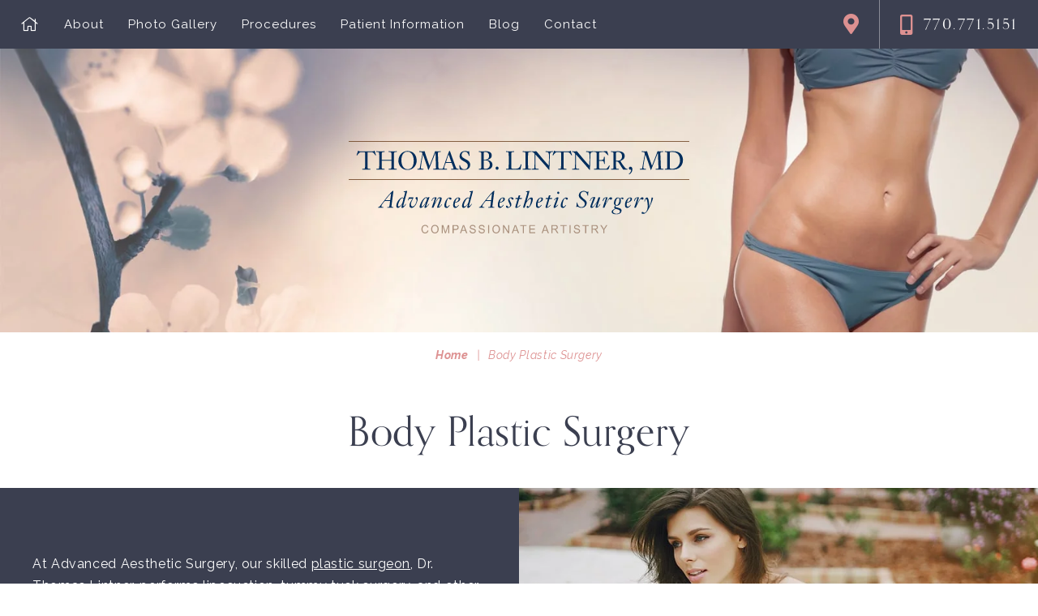

--- FILE ---
content_type: text/html; charset=UTF-8
request_url: https://www.tomlintnermd.com/body//
body_size: 155140
content:


<!DOCTYPE html>

<html class="no-js" lang="en">
<head>
	<meta charset="UTF-8">
<script type="text/javascript">
/* <![CDATA[ */
var gform;gform||(document.addEventListener("gform_main_scripts_loaded",function(){gform.scriptsLoaded=!0}),document.addEventListener("gform/theme/scripts_loaded",function(){gform.themeScriptsLoaded=!0}),window.addEventListener("DOMContentLoaded",function(){gform.domLoaded=!0}),gform={domLoaded:!1,scriptsLoaded:!1,themeScriptsLoaded:!1,isFormEditor:()=>"function"==typeof InitializeEditor,callIfLoaded:function(o){return!(!gform.domLoaded||!gform.scriptsLoaded||!gform.themeScriptsLoaded&&!gform.isFormEditor()||(gform.isFormEditor()&&console.warn("The use of gform.initializeOnLoaded() is deprecated in the form editor context and will be removed in Gravity Forms 3.1."),o(),0))},initializeOnLoaded:function(o){gform.callIfLoaded(o)||(document.addEventListener("gform_main_scripts_loaded",()=>{gform.scriptsLoaded=!0,gform.callIfLoaded(o)}),document.addEventListener("gform/theme/scripts_loaded",()=>{gform.themeScriptsLoaded=!0,gform.callIfLoaded(o)}),window.addEventListener("DOMContentLoaded",()=>{gform.domLoaded=!0,gform.callIfLoaded(o)}))},hooks:{action:{},filter:{}},addAction:function(o,r,e,t){gform.addHook("action",o,r,e,t)},addFilter:function(o,r,e,t){gform.addHook("filter",o,r,e,t)},doAction:function(o){gform.doHook("action",o,arguments)},applyFilters:function(o){return gform.doHook("filter",o,arguments)},removeAction:function(o,r){gform.removeHook("action",o,r)},removeFilter:function(o,r,e){gform.removeHook("filter",o,r,e)},addHook:function(o,r,e,t,n){null==gform.hooks[o][r]&&(gform.hooks[o][r]=[]);var d=gform.hooks[o][r];null==n&&(n=r+"_"+d.length),gform.hooks[o][r].push({tag:n,callable:e,priority:t=null==t?10:t})},doHook:function(r,o,e){var t;if(e=Array.prototype.slice.call(e,1),null!=gform.hooks[r][o]&&((o=gform.hooks[r][o]).sort(function(o,r){return o.priority-r.priority}),o.forEach(function(o){"function"!=typeof(t=o.callable)&&(t=window[t]),"action"==r?t.apply(null,e):e[0]=t.apply(null,e)})),"filter"==r)return e[0]},removeHook:function(o,r,t,n){var e;null!=gform.hooks[o][r]&&(e=(e=gform.hooks[o][r]).filter(function(o,r,e){return!!(null!=n&&n!=o.tag||null!=t&&t!=o.priority)}),gform.hooks[o][r]=e)}});
/* ]]> */
</script>

	<meta http-equiv="X-UA-Compatible" content="IE=edge,chrome=1">
	<meta name="viewport" content=" maximum-scale=5.0, user-scalable=yes, width=device-width">
	<link rel="profile" href="https://gmpg.org/xfn/11">

	<!-- Site Title -->
	<title>Body Contouring in Atlanta Marietta GA</title>

	<!-- Device Check -->
	<script> /Android|webOS|iPhone|iPad|iPod|BlackBerry|IEMobile|Opera Mini/i.test(navigator.userAgent)?(document.getElementsByTagName("html")[0].className+=" is--device",/iPad/i.test(navigator.userAgent)&&(document.getElementsByTagName("html")[0].className+=" is--ipad")):document.getElementsByTagName("html")[0].className+=" not--device";</script>


	<!-- Fonts -->
	<link rel="preconnect" href="https://fonts.gstatic.com">
	<link href="https://fonts.googleapis.com/css2?family=Raleway:ital,wght@0,400;0,600;0,700;1,400;1,700&family=Vollkorn:ital@1&display=swap" rel="stylesheet">
	<!-- <link rel="stylesheet" href="https://use.typekit.net/gnu1udi.css"> -->
	<link rel="stylesheet" href="https://use.typekit.net/rfu5jxz.css">

	<link href="https://www.tomlintnermd.com/wp-content/themes/rm-basetheme/animate.css" rel="stylesheet" />

	<!-- wp loads all css -->
	
		<!-- All in One SEO 4.9.3 - aioseo.com -->
	<meta name="description" content="Dr. Lintner performs body contouring procedures for patients in the Marietta Atlanta area including liposuction, abdominoplasty (tummy tuck), arm lift, thigh and buttocks lift." />
	<meta name="robots" content="max-snippet:-1, max-image-preview:large, max-video-preview:-1" />
	<link rel="canonical" href="https://www.tomlintnermd.com/body/" />
	<meta name="generator" content="All in One SEO (AIOSEO) 4.9.3" />
		<!-- All in One SEO -->

<link rel='dns-prefetch' href='//ajax.googleapis.com' />
<link rel="alternate" title="oEmbed (JSON)" type="application/json+oembed" href="https://www.tomlintnermd.com/wp-json/oembed/1.0/embed?url=https%3A%2F%2Fwww.tomlintnermd.com%2Fbody%2F" />
<link rel="alternate" title="oEmbed (XML)" type="text/xml+oembed" href="https://www.tomlintnermd.com/wp-json/oembed/1.0/embed?url=https%3A%2F%2Fwww.tomlintnermd.com%2Fbody%2F&#038;format=xml" />
<style id='wp-img-auto-sizes-contain-inline-css' type='text/css'>
img:is([sizes=auto i],[sizes^="auto," i]){contain-intrinsic-size:3000px 1500px}
/*# sourceURL=wp-img-auto-sizes-contain-inline-css */
</style>
<style id='wp-block-library-inline-css' type='text/css'>
:root{--wp-block-synced-color:#7a00df;--wp-block-synced-color--rgb:122,0,223;--wp-bound-block-color:var(--wp-block-synced-color);--wp-editor-canvas-background:#ddd;--wp-admin-theme-color:#007cba;--wp-admin-theme-color--rgb:0,124,186;--wp-admin-theme-color-darker-10:#006ba1;--wp-admin-theme-color-darker-10--rgb:0,107,160.5;--wp-admin-theme-color-darker-20:#005a87;--wp-admin-theme-color-darker-20--rgb:0,90,135;--wp-admin-border-width-focus:2px}@media (min-resolution:192dpi){:root{--wp-admin-border-width-focus:1.5px}}.wp-element-button{cursor:pointer}:root .has-very-light-gray-background-color{background-color:#eee}:root .has-very-dark-gray-background-color{background-color:#313131}:root .has-very-light-gray-color{color:#eee}:root .has-very-dark-gray-color{color:#313131}:root .has-vivid-green-cyan-to-vivid-cyan-blue-gradient-background{background:linear-gradient(135deg,#00d084,#0693e3)}:root .has-purple-crush-gradient-background{background:linear-gradient(135deg,#34e2e4,#4721fb 50%,#ab1dfe)}:root .has-hazy-dawn-gradient-background{background:linear-gradient(135deg,#faaca8,#dad0ec)}:root .has-subdued-olive-gradient-background{background:linear-gradient(135deg,#fafae1,#67a671)}:root .has-atomic-cream-gradient-background{background:linear-gradient(135deg,#fdd79a,#004a59)}:root .has-nightshade-gradient-background{background:linear-gradient(135deg,#330968,#31cdcf)}:root .has-midnight-gradient-background{background:linear-gradient(135deg,#020381,#2874fc)}:root{--wp--preset--font-size--normal:16px;--wp--preset--font-size--huge:42px}.has-regular-font-size{font-size:1em}.has-larger-font-size{font-size:2.625em}.has-normal-font-size{font-size:var(--wp--preset--font-size--normal)}.has-huge-font-size{font-size:var(--wp--preset--font-size--huge)}.has-text-align-center{text-align:center}.has-text-align-left{text-align:left}.has-text-align-right{text-align:right}.has-fit-text{white-space:nowrap!important}#end-resizable-editor-section{display:none}.aligncenter{clear:both}.items-justified-left{justify-content:flex-start}.items-justified-center{justify-content:center}.items-justified-right{justify-content:flex-end}.items-justified-space-between{justify-content:space-between}.screen-reader-text{border:0;clip-path:inset(50%);height:1px;margin:-1px;overflow:hidden;padding:0;position:absolute;width:1px;word-wrap:normal!important}.screen-reader-text:focus{background-color:#ddd;clip-path:none;color:#444;display:block;font-size:1em;height:auto;left:5px;line-height:normal;padding:15px 23px 14px;text-decoration:none;top:5px;width:auto;z-index:100000}html :where(.has-border-color){border-style:solid}html :where([style*=border-top-color]){border-top-style:solid}html :where([style*=border-right-color]){border-right-style:solid}html :where([style*=border-bottom-color]){border-bottom-style:solid}html :where([style*=border-left-color]){border-left-style:solid}html :where([style*=border-width]){border-style:solid}html :where([style*=border-top-width]){border-top-style:solid}html :where([style*=border-right-width]){border-right-style:solid}html :where([style*=border-bottom-width]){border-bottom-style:solid}html :where([style*=border-left-width]){border-left-style:solid}html :where(img[class*=wp-image-]){height:auto;max-width:100%}:where(figure){margin:0 0 1em}html :where(.is-position-sticky){--wp-admin--admin-bar--position-offset:var(--wp-admin--admin-bar--height,0px)}@media screen and (max-width:600px){html :where(.is-position-sticky){--wp-admin--admin-bar--position-offset:0px}}

/*# sourceURL=wp-block-library-inline-css */
</style><style id='global-styles-inline-css' type='text/css'>
:root{--wp--preset--aspect-ratio--square: 1;--wp--preset--aspect-ratio--4-3: 4/3;--wp--preset--aspect-ratio--3-4: 3/4;--wp--preset--aspect-ratio--3-2: 3/2;--wp--preset--aspect-ratio--2-3: 2/3;--wp--preset--aspect-ratio--16-9: 16/9;--wp--preset--aspect-ratio--9-16: 9/16;--wp--preset--color--black: #000000;--wp--preset--color--cyan-bluish-gray: #abb8c3;--wp--preset--color--white: #ffffff;--wp--preset--color--pale-pink: #f78da7;--wp--preset--color--vivid-red: #cf2e2e;--wp--preset--color--luminous-vivid-orange: #ff6900;--wp--preset--color--luminous-vivid-amber: #fcb900;--wp--preset--color--light-green-cyan: #7bdcb5;--wp--preset--color--vivid-green-cyan: #00d084;--wp--preset--color--pale-cyan-blue: #8ed1fc;--wp--preset--color--vivid-cyan-blue: #0693e3;--wp--preset--color--vivid-purple: #9b51e0;--wp--preset--gradient--vivid-cyan-blue-to-vivid-purple: linear-gradient(135deg,rgb(6,147,227) 0%,rgb(155,81,224) 100%);--wp--preset--gradient--light-green-cyan-to-vivid-green-cyan: linear-gradient(135deg,rgb(122,220,180) 0%,rgb(0,208,130) 100%);--wp--preset--gradient--luminous-vivid-amber-to-luminous-vivid-orange: linear-gradient(135deg,rgb(252,185,0) 0%,rgb(255,105,0) 100%);--wp--preset--gradient--luminous-vivid-orange-to-vivid-red: linear-gradient(135deg,rgb(255,105,0) 0%,rgb(207,46,46) 100%);--wp--preset--gradient--very-light-gray-to-cyan-bluish-gray: linear-gradient(135deg,rgb(238,238,238) 0%,rgb(169,184,195) 100%);--wp--preset--gradient--cool-to-warm-spectrum: linear-gradient(135deg,rgb(74,234,220) 0%,rgb(151,120,209) 20%,rgb(207,42,186) 40%,rgb(238,44,130) 60%,rgb(251,105,98) 80%,rgb(254,248,76) 100%);--wp--preset--gradient--blush-light-purple: linear-gradient(135deg,rgb(255,206,236) 0%,rgb(152,150,240) 100%);--wp--preset--gradient--blush-bordeaux: linear-gradient(135deg,rgb(254,205,165) 0%,rgb(254,45,45) 50%,rgb(107,0,62) 100%);--wp--preset--gradient--luminous-dusk: linear-gradient(135deg,rgb(255,203,112) 0%,rgb(199,81,192) 50%,rgb(65,88,208) 100%);--wp--preset--gradient--pale-ocean: linear-gradient(135deg,rgb(255,245,203) 0%,rgb(182,227,212) 50%,rgb(51,167,181) 100%);--wp--preset--gradient--electric-grass: linear-gradient(135deg,rgb(202,248,128) 0%,rgb(113,206,126) 100%);--wp--preset--gradient--midnight: linear-gradient(135deg,rgb(2,3,129) 0%,rgb(40,116,252) 100%);--wp--preset--font-size--small: 13px;--wp--preset--font-size--medium: 20px;--wp--preset--font-size--large: 36px;--wp--preset--font-size--x-large: 42px;--wp--preset--spacing--20: 0.44rem;--wp--preset--spacing--30: 0.67rem;--wp--preset--spacing--40: 1rem;--wp--preset--spacing--50: 1.5rem;--wp--preset--spacing--60: 2.25rem;--wp--preset--spacing--70: 3.38rem;--wp--preset--spacing--80: 5.06rem;--wp--preset--shadow--natural: 6px 6px 9px rgba(0, 0, 0, 0.2);--wp--preset--shadow--deep: 12px 12px 50px rgba(0, 0, 0, 0.4);--wp--preset--shadow--sharp: 6px 6px 0px rgba(0, 0, 0, 0.2);--wp--preset--shadow--outlined: 6px 6px 0px -3px rgb(255, 255, 255), 6px 6px rgb(0, 0, 0);--wp--preset--shadow--crisp: 6px 6px 0px rgb(0, 0, 0);}:where(.is-layout-flex){gap: 0.5em;}:where(.is-layout-grid){gap: 0.5em;}body .is-layout-flex{display: flex;}.is-layout-flex{flex-wrap: wrap;align-items: center;}.is-layout-flex > :is(*, div){margin: 0;}body .is-layout-grid{display: grid;}.is-layout-grid > :is(*, div){margin: 0;}:where(.wp-block-columns.is-layout-flex){gap: 2em;}:where(.wp-block-columns.is-layout-grid){gap: 2em;}:where(.wp-block-post-template.is-layout-flex){gap: 1.25em;}:where(.wp-block-post-template.is-layout-grid){gap: 1.25em;}.has-black-color{color: var(--wp--preset--color--black) !important;}.has-cyan-bluish-gray-color{color: var(--wp--preset--color--cyan-bluish-gray) !important;}.has-white-color{color: var(--wp--preset--color--white) !important;}.has-pale-pink-color{color: var(--wp--preset--color--pale-pink) !important;}.has-vivid-red-color{color: var(--wp--preset--color--vivid-red) !important;}.has-luminous-vivid-orange-color{color: var(--wp--preset--color--luminous-vivid-orange) !important;}.has-luminous-vivid-amber-color{color: var(--wp--preset--color--luminous-vivid-amber) !important;}.has-light-green-cyan-color{color: var(--wp--preset--color--light-green-cyan) !important;}.has-vivid-green-cyan-color{color: var(--wp--preset--color--vivid-green-cyan) !important;}.has-pale-cyan-blue-color{color: var(--wp--preset--color--pale-cyan-blue) !important;}.has-vivid-cyan-blue-color{color: var(--wp--preset--color--vivid-cyan-blue) !important;}.has-vivid-purple-color{color: var(--wp--preset--color--vivid-purple) !important;}.has-black-background-color{background-color: var(--wp--preset--color--black) !important;}.has-cyan-bluish-gray-background-color{background-color: var(--wp--preset--color--cyan-bluish-gray) !important;}.has-white-background-color{background-color: var(--wp--preset--color--white) !important;}.has-pale-pink-background-color{background-color: var(--wp--preset--color--pale-pink) !important;}.has-vivid-red-background-color{background-color: var(--wp--preset--color--vivid-red) !important;}.has-luminous-vivid-orange-background-color{background-color: var(--wp--preset--color--luminous-vivid-orange) !important;}.has-luminous-vivid-amber-background-color{background-color: var(--wp--preset--color--luminous-vivid-amber) !important;}.has-light-green-cyan-background-color{background-color: var(--wp--preset--color--light-green-cyan) !important;}.has-vivid-green-cyan-background-color{background-color: var(--wp--preset--color--vivid-green-cyan) !important;}.has-pale-cyan-blue-background-color{background-color: var(--wp--preset--color--pale-cyan-blue) !important;}.has-vivid-cyan-blue-background-color{background-color: var(--wp--preset--color--vivid-cyan-blue) !important;}.has-vivid-purple-background-color{background-color: var(--wp--preset--color--vivid-purple) !important;}.has-black-border-color{border-color: var(--wp--preset--color--black) !important;}.has-cyan-bluish-gray-border-color{border-color: var(--wp--preset--color--cyan-bluish-gray) !important;}.has-white-border-color{border-color: var(--wp--preset--color--white) !important;}.has-pale-pink-border-color{border-color: var(--wp--preset--color--pale-pink) !important;}.has-vivid-red-border-color{border-color: var(--wp--preset--color--vivid-red) !important;}.has-luminous-vivid-orange-border-color{border-color: var(--wp--preset--color--luminous-vivid-orange) !important;}.has-luminous-vivid-amber-border-color{border-color: var(--wp--preset--color--luminous-vivid-amber) !important;}.has-light-green-cyan-border-color{border-color: var(--wp--preset--color--light-green-cyan) !important;}.has-vivid-green-cyan-border-color{border-color: var(--wp--preset--color--vivid-green-cyan) !important;}.has-pale-cyan-blue-border-color{border-color: var(--wp--preset--color--pale-cyan-blue) !important;}.has-vivid-cyan-blue-border-color{border-color: var(--wp--preset--color--vivid-cyan-blue) !important;}.has-vivid-purple-border-color{border-color: var(--wp--preset--color--vivid-purple) !important;}.has-vivid-cyan-blue-to-vivid-purple-gradient-background{background: var(--wp--preset--gradient--vivid-cyan-blue-to-vivid-purple) !important;}.has-light-green-cyan-to-vivid-green-cyan-gradient-background{background: var(--wp--preset--gradient--light-green-cyan-to-vivid-green-cyan) !important;}.has-luminous-vivid-amber-to-luminous-vivid-orange-gradient-background{background: var(--wp--preset--gradient--luminous-vivid-amber-to-luminous-vivid-orange) !important;}.has-luminous-vivid-orange-to-vivid-red-gradient-background{background: var(--wp--preset--gradient--luminous-vivid-orange-to-vivid-red) !important;}.has-very-light-gray-to-cyan-bluish-gray-gradient-background{background: var(--wp--preset--gradient--very-light-gray-to-cyan-bluish-gray) !important;}.has-cool-to-warm-spectrum-gradient-background{background: var(--wp--preset--gradient--cool-to-warm-spectrum) !important;}.has-blush-light-purple-gradient-background{background: var(--wp--preset--gradient--blush-light-purple) !important;}.has-blush-bordeaux-gradient-background{background: var(--wp--preset--gradient--blush-bordeaux) !important;}.has-luminous-dusk-gradient-background{background: var(--wp--preset--gradient--luminous-dusk) !important;}.has-pale-ocean-gradient-background{background: var(--wp--preset--gradient--pale-ocean) !important;}.has-electric-grass-gradient-background{background: var(--wp--preset--gradient--electric-grass) !important;}.has-midnight-gradient-background{background: var(--wp--preset--gradient--midnight) !important;}.has-small-font-size{font-size: var(--wp--preset--font-size--small) !important;}.has-medium-font-size{font-size: var(--wp--preset--font-size--medium) !important;}.has-large-font-size{font-size: var(--wp--preset--font-size--large) !important;}.has-x-large-font-size{font-size: var(--wp--preset--font-size--x-large) !important;}
/*# sourceURL=global-styles-inline-css */
</style>

<style id='classic-theme-styles-inline-css' type='text/css'>
/*! This file is auto-generated */
.wp-block-button__link{color:#fff;background-color:#32373c;border-radius:9999px;box-shadow:none;text-decoration:none;padding:calc(.667em + 2px) calc(1.333em + 2px);font-size:1.125em}.wp-block-file__button{background:#32373c;color:#fff;text-decoration:none}
/*# sourceURL=/wp-includes/css/classic-themes.min.css */
</style>
<style data-inlinecssdate="October 29 2021 03:42" data-inlinecssname="js/libs/owl-carousel/assets/owl.carousel.css">.owl-carousel {display: none;width: 100%;-webkit-tap-highlight-color: transparent;position: relative;z-index: 1; }.owl-carousel .owl-stage {position: relative;-ms-touch-action: pan-Y;-moz-backface-visibility: hidden; }.owl-carousel .owl-stage:after {content: ".";display: block;clear: both;visibility: hidden;line-height: 0;height: 0; }.owl-carousel .owl-stage-outer {position: relative;overflow: hidden;-webkit-transform: translate3d(0px, 0px, 0px); }.owl-carousel .owl-wrapper,.owl-carousel .owl-item {-webkit-backface-visibility: hidden;-moz-backface-visibility: hidden;-ms-backface-visibility: hidden;-webkit-transform: translate3d(0, 0, 0);-moz-transform: translate3d(0, 0, 0);-ms-transform: translate3d(0, 0, 0); }.owl-carousel .owl-item {position: relative;min-height: 1px;float: left;-webkit-backface-visibility: hidden;-webkit-tap-highlight-color: transparent;-webkit-touch-callout: none; }.owl-carousel .owl-item img {display: block;width: 100%; }.owl-carousel .owl-nav.disabled,.owl-carousel .owl-dots.disabled {display: none; }.owl-carousel .owl-nav .owl-prev,.owl-carousel .owl-nav .owl-next,.owl-carousel .owl-dot {cursor: pointer;cursor: hand;-webkit-user-select: none;-khtml-user-select: none;-moz-user-select: none;-ms-user-select: none;user-select: none; }.owl-carousel.owl-loaded {display: block; }.owl-carousel.owl-loading {opacity: 0;display: block; }.owl-carousel.owl-hidden {opacity: 0; }.owl-carousel.owl-refresh .owl-item {visibility: hidden; }.owl-carousel.owl-drag .owl-item {-webkit-user-select: none;-moz-user-select: none;-ms-user-select: none;user-select: none; }.owl-carousel.owl-grab {cursor: move;cursor: grab; }.owl-carousel.owl-rtl {direction: rtl; }.owl-carousel.owl-rtl .owl-item {float: right; }.no-js .owl-carousel {display: block; }.owl-carousel .animated {animation-duration: 1000ms;animation-fill-mode: both; }.owl-carousel .owl-animated-in {z-index: 0; }.owl-carousel .owl-animated-out {z-index: 1; }.owl-carousel .fadeOut {animation-name: fadeOut; }@keyframes fadeOut {0% {opacity: 1; }100% {opacity: 0; } }.owl-height {transition: height 500ms ease-in-out; }.owl-carousel .owl-item .owl-lazy {opacity: 0;transition: opacity 400ms ease; }.owl-carousel .owl-item img.owl-lazy {transform-style: preserve-3d; }.owl-carousel .owl-video-wrapper {position: relative;height: 100%;background: #000; }.owl-carousel .owl-video-play-icon {position: absolute;height: 80px;width: 80px;left: 50%;top: 50%;margin-left: -40px;margin-top: -40px;background: url("https://www.tomlintnermd.com/wp-content/themes/rm-basetheme/js/libs/owl-carousel/assets/owl.video.play.png") no-repeat;cursor: pointer;z-index: 1;-webkit-backface-visibility: hidden;transition: transform 100ms ease; }.owl-carousel .owl-video-play-icon:hover {-ms-transform: scale(1.3, 1.3);transform: scale(1.3, 1.3); }.owl-carousel .owl-video-playing .owl-video-tn,.owl-carousel .owl-video-playing .owl-video-play-icon {display: none; }.owl-carousel .owl-video-tn {opacity: 0;height: 100%;background-position: center center;background-repeat: no-repeat;background-size: contain;transition: opacity 400ms ease; }.owl-carousel .owl-video-frame {position: relative;z-index: 1;height: 100%;width: 100%; }</style>
<style data-inlinecssdate="October 29 2021 03:42" data-inlinecssname="js/libs/fancybox3/jquery.fancybox.css">@charset "UTF-8";.fancybox-enabled {overflow: hidden; }.fancybox-enabled body {overflow: visible;height: 100%; }.fancybox-container {position: fixed;top: 0;left: 0;width: 100%;height: 100%;z-index: 99993;-webkit-backface-visibility: hidden;backface-visibility: hidden; }.fancybox-container ~ .fancybox-container {z-index: 99992; }.fancybox-bg {position: absolute;top: 0;right: 0;bottom: 0;left: 0;background: #0f0f11;opacity: 0;transition-timing-function: cubic-bezier(0.55, 0.06, 0.68, 0.19);-webkit-backface-visibility: hidden;backface-visibility: hidden; }.fancybox-container--ready .fancybox-bg {opacity: 0.87;transition-timing-function: cubic-bezier(0.22, 0.61, 0.36, 1); }.fancybox-controls {position: absolute;top: 0;left: 0;right: 0;text-align: center;opacity: 0;z-index: 99994;transition: opacity .2s;pointer-events: none;-webkit-backface-visibility: hidden;backface-visibility: hidden;direction: ltr; }.fancybox-show-controls .fancybox-controls {opacity: 1; }.fancybox-infobar {display: none; }.fancybox-show-infobar .fancybox-infobar {display: inline-block;pointer-events: all; }.fancybox-infobar__body {display: inline-block;width: 70px;line-height: 44px;font-size: 13px;font-family: "Helvetica Neue",Helvetica,Arial,sans-serif;text-align: center;color: #ddd;background-color: rgba(30, 30, 30, 0.7);pointer-events: none;-webkit-user-select: none;-moz-user-select: none;-ms-user-select: none;user-select: none;-webkit-touch-callout: none;-webkit-tap-highlight-color: transparent;-webkit-font-smoothing: subpixel-antialiased; }.fancybox-buttons {position: absolute;top: 0;right: 0;display: none;pointer-events: all; }.fancybox-show-buttons .fancybox-buttons {display: block; }.fancybox-slider-wrap {overflow: hidden;direction: ltr; }.fancybox-slider-wrap,.fancybox-slider {position: absolute;top: 0;left: 0;bottom: 0;right: 0;padding: 0;margin: 0;z-index: 99993;-webkit-backface-visibility: hidden;backface-visibility: hidden;-webkit-tap-highlight-color: transparent; }.fancybox-slide {position: absolute;top: 0;left: 0;width: 100%;height: 100%;margin: 0;padding: 0;overflow: auto;outline: none;white-space: normal;box-sizing: border-box;text-align: center;z-index: 99994;-webkit-overflow-scrolling: touch; }.fancybox-slide::before {content: '';display: inline-block;vertical-align: middle;height: 100%;width: 0; }.fancybox-slide > * {display: inline-block;position: relative;padding: 24px;margin: 44px 0 44px;border-width: 0;vertical-align: middle;text-align: left;background-color: #fff;overflow: auto;box-sizing: border-box; }.fancybox-slide--image {overflow: hidden; }.fancybox-slide--image::before {display: none; }.fancybox-content {display: inline-block;position: relative;margin: 44px auto;padding: 0;border: 0;width: 80%;height: calc(100% - 88px);vertical-align: middle;line-height: normal;text-align: left;white-space: normal;outline: none;font-size: 16px;font-family: Arial, sans-serif;box-sizing: border-box;-webkit-tap-highlight-color: transparent;-webkit-overflow-scrolling: touch; }.fancybox-iframe {display: block;margin: 0;padding: 0;border: 0;width: 100%;height: 100%;background: #fff; }.fancybox-slide--video .fancybox-content,.fancybox-slide--video .fancybox-iframe {background: transparent; }.fancybox-placeholder {position: absolute;top: 0;left: 0;margin: 0;padding: 0;border: 0;z-index: 99995;background: transparent;cursor: default;overflow: visible;-webkit-transform-origin: top left;-ms-transform-origin: top left;transform-origin: top left;background-size: 100% 100%;background-repeat: no-repeat;-webkit-backface-visibility: hidden;backface-visibility: hidden; }.fancybox-image,.fancybox-spaceball {position: absolute;top: 0;left: 0;width: 100%;height: 100%;margin: 0;padding: 0;border: 0;max-width: none;max-height: none;background: transparent;background-size: 100% 100%; }.fancybox-controls--canzoomOut .fancybox-placeholder {cursor: -webkit-zoom-out;cursor: zoom-out; }.fancybox-controls--canzoomIn .fancybox-placeholder {cursor: -webkit-zoom-in;cursor: zoom-in; }.fancybox-controls--canGrab .fancybox-placeholder {cursor: -webkit-grab;cursor: grab; }.fancybox-controls--isGrabbing .fancybox-placeholder {cursor: -webkit-grabbing;cursor: grabbing; }.fancybox-spaceball {z-index: 1; }.fancybox-tmp {position: absolute;top: -9999px;left: -9999px;visibility: hidden; }.fancybox-error {position: absolute;margin: 0;padding: 40px;top: 50%;left: 50%;width: 380px;max-width: 100%;-webkit-transform: translate(-50%, -50%);-ms-transform: translate(-50%, -50%);transform: translate(-50%, -50%);background: #fff;cursor: default; }.fancybox-error p {margin: 0;padding: 0;color: #444;font: 16px/20px "Helvetica Neue",Helvetica,Arial,sans-serif; }.fancybox-close-small {position: absolute;top: 0;right: 0;width: 44px;height: 44px;padding: 0;margin: 0;border: 0;border-radius: 0;outline: none;background: transparent;z-index: 10;cursor: pointer; }.fancybox-close-small:after {content: '×';position: absolute;top: 5px;right: 5px;width: 30px;height: 30px;font: 20px/30px Arial,"Helvetica Neue",Helvetica,sans-serif;color: #888;font-weight: 300;text-align: center;border-radius: 50%;border-width: 0;background: #fff;transition: background .2s;box-sizing: border-box;z-index: 2; }.fancybox-close-small:focus:after {outline: 1px dotted #888; }.fancybox-slide--video .fancybox-close-small {top: -36px;right: -36px;background: transparent; }.fancybox-close-small:hover:after {color: #555;background: #eee; }.fancybox-caption-wrap {position: absolute;bottom: 0;left: 0;right: 0;padding: 60px 30px 0 30px;z-index: 99998;-webkit-backface-visibility: hidden;backface-visibility: hidden;box-sizing: border-box;background: linear-gradient(to bottom, transparent 0%, rgba(0, 0, 0, 0.1) 20%, rgba(0, 0, 0, 0.2) 40%, rgba(0, 0, 0, 0.6) 80%, rgba(0, 0, 0, 0.8) 100%);opacity: 0;transition: opacity .2s;pointer-events: none; }.fancybox-show-caption .fancybox-caption-wrap {opacity: 1; }.fancybox-caption {padding: 30px 0;border-top: 1px solid rgba(255, 255, 255, 0.4);font-size: 14px;font-family: "Helvetica Neue",Helvetica,Arial,sans-serif;color: #fff;line-height: 20px;-webkit-text-size-adjust: none; }.fancybox-caption a,.fancybox-caption button {pointer-events: all; }.fancybox-caption a {color: #fff;text-decoration: underline; }.fancybox-button {display: inline-block;position: relative;width: 44px;height: 44px;line-height: 44px;margin: 0;padding: 0;border: 0;border-radius: 0;cursor: pointer;background: transparent;color: #fff;box-sizing: border-box;vertical-align: top;outline: none; }.fancybox-button--disabled {cursor: default;pointer-events: none; }.fancybox-infobar__body, .fancybox-button {background: rgba(30, 30, 30, 0.6); }.fancybox-button:hover {background: rgba(0, 0, 0, 0.8); }.fancybox-button::before,.fancybox-button::after {content: '';pointer-events: none;position: absolute;border-color: #fff;background-color: currentColor;color: currentColor;opacity: 0.9;box-sizing: border-box;display: inline-block; }.fancybox-button--disabled::before,.fancybox-button--disabled::after {opacity: 0.5; }.fancybox-button--left::after {left: 20px;top: 18px;width: 6px;height: 6px;background: transparent;border-top: solid 2px currentColor;border-right: solid 2px currentColor;-webkit-transform: rotate(-135deg);-ms-transform: rotate(-135deg);transform: rotate(-135deg); }.fancybox-button--right::after {right: 20px;top: 18px;width: 6px;height: 6px;background: transparent;border-top: solid 2px currentColor;border-right: solid 2px currentColor;-webkit-transform: rotate(45deg);-ms-transform: rotate(45deg);transform: rotate(45deg); }.fancybox-button--left {border-bottom-left-radius: 5px; }.fancybox-button--right {border-bottom-right-radius: 5px; }.fancybox-button--close {float: right; }.fancybox-button--close::before, .fancybox-button--close::after {content: '';display: inline-block;position: absolute;height: 2px;width: 16px;top: calc(50% - 1px);left: calc(50% - 8px); }.fancybox-button--close::before {-webkit-transform: rotate(45deg);-ms-transform: rotate(45deg);transform: rotate(45deg); }.fancybox-button--close::after {-webkit-transform: rotate(-45deg);-ms-transform: rotate(-45deg);transform: rotate(-45deg); }.fancybox-loading {border: 6px solid rgba(100, 100, 100, 0.4);border-top: 6px solid rgba(255, 255, 255, 0.6);border-radius: 100%;height: 50px;width: 50px;-webkit-animation: fancybox-rotate .8s infinite linear;animation: fancybox-rotate .8s infinite linear;background: transparent;position: absolute;top: 50%;left: 50%;margin-top: -25px;margin-left: -25px;z-index: 99999; }@-webkit-keyframes fancybox-rotate {from {-webkit-transform: rotate(0deg);transform: rotate(0deg); }to {-webkit-transform: rotate(359deg);transform: rotate(359deg); } }@keyframes fancybox-rotate {from {-webkit-transform: rotate(0deg);transform: rotate(0deg); }to {-webkit-transform: rotate(359deg);transform: rotate(359deg); } }@media all and (max-width: 800px) {.fancybox-controls {text-align: left; }.fancybox-button--left,.fancybox-button--right,.fancybox-buttons button:not(.fancybox-button--close) {display: none !important; }.fancybox-caption {padding: 20px 0;margin: 0; } }.fancybox-button--fullscreen::before {width: 15px;height: 11px;left: 15px;top: 16px;border: 2px solid;background: none; }.fancybox-button--play::before {top: 16px;left: 18px;width: 0;height: 0;border-top: 6px inset transparent;border-bottom: 6px inset transparent;border-left: 10px solid;border-radius: 1px;background: transparent; }.fancybox-button--pause::before {top: 16px;left: 18px;width: 7px;height: 11px;border-style: solid;border-width: 0 2px 0 2px;background: transparent; }.fancybox-button--thumbs span {font-size: 23px; }.fancybox-button--thumbs::before {top: 20px;left: 21px;width: 3px;height: 3px;box-shadow: 0 -4px 0, -4px -4px 0, 4px -4px 0, 0 0 0 32px inset, -4px 0 0, 4px 0 0, 0 4px 0, -4px 4px 0, 4px 4px 0; }.fancybox-container--thumbs .fancybox-controls,.fancybox-container--thumbs .fancybox-slider-wrap,.fancybox-container--thumbs .fancybox-caption-wrap {right: 220px; }.fancybox-thumbs {position: absolute;top: 0;right: 0;bottom: 0;left: auto;width: 220px;margin: 0;padding: 5px 5px 0 0;background: #fff;z-index: 99993;word-break: normal;-webkit-overflow-scrolling: touch;-webkit-tap-highlight-color: transparent;box-sizing: border-box; }.fancybox-thumbs > ul {list-style: none;position: absolute;position: relative;width: 100%;height: 100%;margin: 0;padding: 0;overflow-x: hidden;overflow-y: auto;font-size: 0; }.fancybox-thumbs > ul > li {float: left;overflow: hidden;max-width: 50%;padding: 0;margin: 0;width: 105px;height: 75px;position: relative;cursor: pointer;outline: none;border: 5px solid #fff;border-top-width: 0;border-right-width: 0;-webkit-tap-highlight-color: transparent;-webkit-backface-visibility: hidden;backface-visibility: hidden;box-sizing: border-box; }li.fancybox-thumbs-loading {background: rgba(0, 0, 0, 0.1); }.fancybox-thumbs > ul > li > img {position: absolute;top: 0;left: 0;min-width: 100%;min-height: 100%;max-width: none;max-height: none;-webkit-touch-callout: none;-webkit-user-select: none;-moz-user-select: none;-ms-user-select: none;user-select: none; }.fancybox-thumbs > ul > li:before {content: '';position: absolute;top: 0;right: 0;bottom: 0;left: 0;border-radius: 2px;border: 4px solid #4ea7f9;z-index: 99991;opacity: 0;transition: all 0.2s cubic-bezier(0.25, 0.46, 0.45, 0.94); }.fancybox-thumbs > ul > li.fancybox-thumbs-active:before {opacity: 1; }@media all and (max-width: 800px) {.fancybox-thumbs {display: none !important; }.fancybox-container--thumbs .fancybox-controls,.fancybox-container--thumbs .fancybox-slider-wrap,.fancybox-container--thumbs .fancybox-caption-wrap {right: 0; } }</style>
<style data-inlinecssdate="October 29 2021 03:42" data-inlinecssname="fonts/fontawesome/css/all.css">.fa,.fas,.far,.fal,.fad,.fab {-moz-osx-font-smoothing: grayscale;-webkit-font-smoothing: antialiased;display: inline-block;font-style: normal;font-variant: normal;text-rendering: auto;line-height: 1; }.fa-lg {font-size: 1.33333em;line-height: 0.75em;vertical-align: -.0667em; }.fa-xs {font-size: .75em; }.fa-sm {font-size: .875em; }.fa-1x {font-size: 1em; }.fa-2x {font-size: 2em; }.fa-3x {font-size: 3em; }.fa-4x {font-size: 4em; }.fa-5x {font-size: 5em; }.fa-6x {font-size: 6em; }.fa-7x {font-size: 7em; }.fa-8x {font-size: 8em; }.fa-9x {font-size: 9em; }.fa-10x {font-size: 10em; }.fa-fw {text-align: center;width: 1.25em; }.fa-ul {list-style-type: none;margin-left: 2.5em;padding-left: 0; }.fa-ul > li {position: relative; }.fa-li {left: -2em;position: absolute;text-align: center;width: 2em;line-height: inherit; }.fa-border {border: solid 0.08em #eee;border-radius: .1em;padding: .2em .25em .15em; }.fa-pull-left {float: left; }.fa-pull-right {float: right; }.fa.fa-pull-left,.fas.fa-pull-left,.far.fa-pull-left,.fal.fa-pull-left,.fab.fa-pull-left {margin-right: .3em; }.fa.fa-pull-right,.fas.fa-pull-right,.far.fa-pull-right,.fal.fa-pull-right,.fab.fa-pull-right {margin-left: .3em; }.fa-spin {-webkit-animation: fa-spin 2s infinite linear;animation: fa-spin 2s infinite linear; }.fa-pulse {-webkit-animation: fa-spin 1s infinite steps(8);animation: fa-spin 1s infinite steps(8); }@-webkit-keyframes fa-spin {0% {-webkit-transform: rotate(0deg);transform: rotate(0deg); }100% {-webkit-transform: rotate(360deg);transform: rotate(360deg); } }@keyframes fa-spin {0% {-webkit-transform: rotate(0deg);transform: rotate(0deg); }100% {-webkit-transform: rotate(360deg);transform: rotate(360deg); } }.fa-rotate-90 {-ms-filter: "progid:DXImageTransform.Microsoft.BasicImage(rotation=1)";-webkit-transform: rotate(90deg);transform: rotate(90deg); }.fa-rotate-180 {-ms-filter: "progid:DXImageTransform.Microsoft.BasicImage(rotation=2)";-webkit-transform: rotate(180deg);transform: rotate(180deg); }.fa-rotate-270 {-ms-filter: "progid:DXImageTransform.Microsoft.BasicImage(rotation=3)";-webkit-transform: rotate(270deg);transform: rotate(270deg); }.fa-flip-horizontal {-ms-filter: "progid:DXImageTransform.Microsoft.BasicImage(rotation=0, mirror=1)";-webkit-transform: scale(-1, 1);transform: scale(-1, 1); }.fa-flip-vertical {-ms-filter: "progid:DXImageTransform.Microsoft.BasicImage(rotation=2, mirror=1)";-webkit-transform: scale(1, -1);transform: scale(1, -1); }.fa-flip-both, .fa-flip-horizontal.fa-flip-vertical {-ms-filter: "progid:DXImageTransform.Microsoft.BasicImage(rotation=2, mirror=1)";-webkit-transform: scale(-1, -1);transform: scale(-1, -1); }:root .fa-rotate-90,:root .fa-rotate-180,:root .fa-rotate-270,:root .fa-flip-horizontal,:root .fa-flip-vertical,:root .fa-flip-both {-webkit-filter: none;filter: none; }.fa-stack {display: inline-block;height: 2em;line-height: 2em;position: relative;vertical-align: middle;width: 2.5em; }.fa-stack-1x,.fa-stack-2x {left: 0;position: absolute;text-align: center;width: 100%; }.fa-stack-1x {line-height: inherit; }.fa-stack-2x {font-size: 2em; }.fa-inverse {color: #fff; }.fa-500px:before {content: "\f26e"; }.fa-abacus:before {content: "\f640"; }.fa-accessible-icon:before {content: "\f368"; }.fa-accusoft:before {content: "\f369"; }.fa-acorn:before {content: "\f6ae"; }.fa-acquisitions-incorporated:before {content: "\f6af"; }.fa-ad:before {content: "\f641"; }.fa-address-book:before {content: "\f2b9"; }.fa-address-card:before {content: "\f2bb"; }.fa-adjust:before {content: "\f042"; }.fa-adn:before {content: "\f170"; }.fa-adobe:before {content: "\f778"; }.fa-adversal:before {content: "\f36a"; }.fa-affiliatetheme:before {content: "\f36b"; }.fa-air-freshener:before {content: "\f5d0"; }.fa-airbnb:before {content: "\f834"; }.fa-alarm-clock:before {content: "\f34e"; }.fa-alarm-exclamation:before {content: "\f843"; }.fa-alarm-plus:before {content: "\f844"; }.fa-alarm-snooze:before {content: "\f845"; }.fa-algolia:before {content: "\f36c"; }.fa-alicorn:before {content: "\f6b0"; }.fa-align-center:before {content: "\f037"; }.fa-align-justify:before {content: "\f039"; }.fa-align-left:before {content: "\f036"; }.fa-align-right:before {content: "\f038"; }.fa-align-slash:before {content: "\f846"; }.fa-alipay:before {content: "\f642"; }.fa-allergies:before {content: "\f461"; }.fa-amazon:before {content: "\f270"; }.fa-amazon-pay:before {content: "\f42c"; }.fa-ambulance:before {content: "\f0f9"; }.fa-american-sign-language-interpreting:before {content: "\f2a3"; }.fa-amilia:before {content: "\f36d"; }.fa-analytics:before {content: "\f643"; }.fa-anchor:before {content: "\f13d"; }.fa-android:before {content: "\f17b"; }.fa-angel:before {content: "\f779"; }.fa-angellist:before {content: "\f209"; }.fa-angle-double-down:before {content: "\f103"; }.fa-angle-double-left:before {content: "\f100"; }.fa-angle-double-right:before {content: "\f101"; }.fa-angle-double-up:before {content: "\f102"; }.fa-angle-down:before {content: "\f107"; }.fa-angle-left:before {content: "\f104"; }.fa-angle-right:before {content: "\f105"; }.fa-angle-up:before {content: "\f106"; }.fa-angry:before {content: "\f556"; }.fa-angrycreative:before {content: "\f36e"; }.fa-angular:before {content: "\f420"; }.fa-ankh:before {content: "\f644"; }.fa-app-store:before {content: "\f36f"; }.fa-app-store-ios:before {content: "\f370"; }.fa-apper:before {content: "\f371"; }.fa-apple:before {content: "\f179"; }.fa-apple-alt:before {content: "\f5d1"; }.fa-apple-crate:before {content: "\f6b1"; }.fa-apple-pay:before {content: "\f415"; }.fa-archive:before {content: "\f187"; }.fa-archway:before {content: "\f557"; }.fa-arrow-alt-circle-down:before {content: "\f358"; }.fa-arrow-alt-circle-left:before {content: "\f359"; }.fa-arrow-alt-circle-right:before {content: "\f35a"; }.fa-arrow-alt-circle-up:before {content: "\f35b"; }.fa-arrow-alt-down:before {content: "\f354"; }.fa-arrow-alt-from-bottom:before {content: "\f346"; }.fa-arrow-alt-from-left:before {content: "\f347"; }.fa-arrow-alt-from-right:before {content: "\f348"; }.fa-arrow-alt-from-top:before {content: "\f349"; }.fa-arrow-alt-left:before {content: "\f355"; }.fa-arrow-alt-right:before {content: "\f356"; }.fa-arrow-alt-square-down:before {content: "\f350"; }.fa-arrow-alt-square-left:before {content: "\f351"; }.fa-arrow-alt-square-right:before {content: "\f352"; }.fa-arrow-alt-square-up:before {content: "\f353"; }.fa-arrow-alt-to-bottom:before {content: "\f34a"; }.fa-arrow-alt-to-left:before {content: "\f34b"; }.fa-arrow-alt-to-right:before {content: "\f34c"; }.fa-arrow-alt-to-top:before {content: "\f34d"; }.fa-arrow-alt-up:before {content: "\f357"; }.fa-arrow-circle-down:before {content: "\f0ab"; }.fa-arrow-circle-left:before {content: "\f0a8"; }.fa-arrow-circle-right:before {content: "\f0a9"; }.fa-arrow-circle-up:before {content: "\f0aa"; }.fa-arrow-down:before {content: "\f063"; }.fa-arrow-from-bottom:before {content: "\f342"; }.fa-arrow-from-left:before {content: "\f343"; }.fa-arrow-from-right:before {content: "\f344"; }.fa-arrow-from-top:before {content: "\f345"; }.fa-arrow-left:before {content: "\f060"; }.fa-arrow-right:before {content: "\f061"; }.fa-arrow-square-down:before {content: "\f339"; }.fa-arrow-square-left:before {content: "\f33a"; }.fa-arrow-square-right:before {content: "\f33b"; }.fa-arrow-square-up:before {content: "\f33c"; }.fa-arrow-to-bottom:before {content: "\f33d"; }.fa-arrow-to-left:before {content: "\f33e"; }.fa-arrow-to-right:before {content: "\f340"; }.fa-arrow-to-top:before {content: "\f341"; }.fa-arrow-up:before {content: "\f062"; }.fa-arrows:before {content: "\f047"; }.fa-arrows-alt:before {content: "\f0b2"; }.fa-arrows-alt-h:before {content: "\f337"; }.fa-arrows-alt-v:before {content: "\f338"; }.fa-arrows-h:before {content: "\f07e"; }.fa-arrows-v:before {content: "\f07d"; }.fa-artstation:before {content: "\f77a"; }.fa-assistive-listening-systems:before {content: "\f2a2"; }.fa-asterisk:before {content: "\f069"; }.fa-asymmetrik:before {content: "\f372"; }.fa-at:before {content: "\f1fa"; }.fa-atlas:before {content: "\f558"; }.fa-atlassian:before {content: "\f77b"; }.fa-atom:before {content: "\f5d2"; }.fa-atom-alt:before {content: "\f5d3"; }.fa-audible:before {content: "\f373"; }.fa-audio-description:before {content: "\f29e"; }.fa-autoprefixer:before {content: "\f41c"; }.fa-avianex:before {content: "\f374"; }.fa-aviato:before {content: "\f421"; }.fa-award:before {content: "\f559"; }.fa-aws:before {content: "\f375"; }.fa-axe:before {content: "\f6b2"; }.fa-axe-battle:before {content: "\f6b3"; }.fa-baby:before {content: "\f77c"; }.fa-baby-carriage:before {content: "\f77d"; }.fa-backpack:before {content: "\f5d4"; }.fa-backspace:before {content: "\f55a"; }.fa-backward:before {content: "\f04a"; }.fa-bacon:before {content: "\f7e5"; }.fa-badge:before {content: "\f335"; }.fa-badge-check:before {content: "\f336"; }.fa-badge-dollar:before {content: "\f645"; }.fa-badge-percent:before {content: "\f646"; }.fa-badger-honey:before {content: "\f6b4"; }.fa-bags-shopping:before {content: "\f847"; }.fa-balance-scale:before {content: "\f24e"; }.fa-balance-scale-left:before {content: "\f515"; }.fa-balance-scale-right:before {content: "\f516"; }.fa-ball-pile:before {content: "\f77e"; }.fa-ballot:before {content: "\f732"; }.fa-ballot-check:before {content: "\f733"; }.fa-ban:before {content: "\f05e"; }.fa-band-aid:before {content: "\f462"; }.fa-bandcamp:before {content: "\f2d5"; }.fa-barcode:before {content: "\f02a"; }.fa-barcode-alt:before {content: "\f463"; }.fa-barcode-read:before {content: "\f464"; }.fa-barcode-scan:before {content: "\f465"; }.fa-bars:before {content: "\f0c9"; }.fa-baseball:before {content: "\f432"; }.fa-baseball-ball:before {content: "\f433"; }.fa-basketball-ball:before {content: "\f434"; }.fa-basketball-hoop:before {content: "\f435"; }.fa-bat:before {content: "\f6b5"; }.fa-bath:before {content: "\f2cd"; }.fa-battery-bolt:before {content: "\f376"; }.fa-battery-empty:before {content: "\f244"; }.fa-battery-full:before {content: "\f240"; }.fa-battery-half:before {content: "\f242"; }.fa-battery-quarter:before {content: "\f243"; }.fa-battery-slash:before {content: "\f377"; }.fa-battery-three-quarters:before {content: "\f241"; }.fa-battle-net:before {content: "\f835"; }.fa-bed:before {content: "\f236"; }.fa-beer:before {content: "\f0fc"; }.fa-behance:before {content: "\f1b4"; }.fa-behance-square:before {content: "\f1b5"; }.fa-bell:before {content: "\f0f3"; }.fa-bell-exclamation:before {content: "\f848"; }.fa-bell-plus:before {content: "\f849"; }.fa-bell-school:before {content: "\f5d5"; }.fa-bell-school-slash:before {content: "\f5d6"; }.fa-bell-slash:before {content: "\f1f6"; }.fa-bells:before {content: "\f77f"; }.fa-bezier-curve:before {content: "\f55b"; }.fa-bible:before {content: "\f647"; }.fa-bicycle:before {content: "\f206"; }.fa-biking:before {content: "\f84a"; }.fa-biking-mountain:before {content: "\f84b"; }.fa-bimobject:before {content: "\f378"; }.fa-binoculars:before {content: "\f1e5"; }.fa-biohazard:before {content: "\f780"; }.fa-birthday-cake:before {content: "\f1fd"; }.fa-bitbucket:before {content: "\f171"; }.fa-bitcoin:before {content: "\f379"; }.fa-bity:before {content: "\f37a"; }.fa-black-tie:before {content: "\f27e"; }.fa-blackberry:before {content: "\f37b"; }.fa-blanket:before {content: "\f498"; }.fa-blender:before {content: "\f517"; }.fa-blender-phone:before {content: "\f6b6"; }.fa-blind:before {content: "\f29d"; }.fa-blog:before {content: "\f781"; }.fa-blogger:before {content: "\f37c"; }.fa-blogger-b:before {content: "\f37d"; }.fa-bluetooth:before {content: "\f293"; }.fa-bluetooth-b:before {content: "\f294"; }.fa-bold:before {content: "\f032"; }.fa-bolt:before {content: "\f0e7"; }.fa-bomb:before {content: "\f1e2"; }.fa-bone:before {content: "\f5d7"; }.fa-bone-break:before {content: "\f5d8"; }.fa-bong:before {content: "\f55c"; }.fa-book:before {content: "\f02d"; }.fa-book-alt:before {content: "\f5d9"; }.fa-book-dead:before {content: "\f6b7"; }.fa-book-heart:before {content: "\f499"; }.fa-book-medical:before {content: "\f7e6"; }.fa-book-open:before {content: "\f518"; }.fa-book-reader:before {content: "\f5da"; }.fa-book-spells:before {content: "\f6b8"; }.fa-book-user:before {content: "\f7e7"; }.fa-bookmark:before {content: "\f02e"; }.fa-books:before {content: "\f5db"; }.fa-books-medical:before {content: "\f7e8"; }.fa-boot:before {content: "\f782"; }.fa-booth-curtain:before {content: "\f734"; }.fa-bootstrap:before {content: "\f836"; }.fa-border-all:before {content: "\f84c"; }.fa-border-bottom:before {content: "\f84d"; }.fa-border-center-h:before {content: "\f89c"; }.fa-border-center-v:before {content: "\f89d"; }.fa-border-inner:before {content: "\f84e"; }.fa-border-left:before {content: "\f84f"; }.fa-border-none:before {content: "\f850"; }.fa-border-outer:before {content: "\f851"; }.fa-border-right:before {content: "\f852"; }.fa-border-style:before {content: "\f853"; }.fa-border-style-alt:before {content: "\f854"; }.fa-border-top:before {content: "\f855"; }.fa-bow-arrow:before {content: "\f6b9"; }.fa-bowling-ball:before {content: "\f436"; }.fa-bowling-pins:before {content: "\f437"; }.fa-box:before {content: "\f466"; }.fa-box-alt:before {content: "\f49a"; }.fa-box-ballot:before {content: "\f735"; }.fa-box-check:before {content: "\f467"; }.fa-box-fragile:before {content: "\f49b"; }.fa-box-full:before {content: "\f49c"; }.fa-box-heart:before {content: "\f49d"; }.fa-box-open:before {content: "\f49e"; }.fa-box-up:before {content: "\f49f"; }.fa-box-usd:before {content: "\f4a0"; }.fa-boxes:before {content: "\f468"; }.fa-boxes-alt:before {content: "\f4a1"; }.fa-boxing-glove:before {content: "\f438"; }.fa-brackets:before {content: "\f7e9"; }.fa-brackets-curly:before {content: "\f7ea"; }.fa-braille:before {content: "\f2a1"; }.fa-brain:before {content: "\f5dc"; }.fa-bread-loaf:before {content: "\f7eb"; }.fa-bread-slice:before {content: "\f7ec"; }.fa-briefcase:before {content: "\f0b1"; }.fa-briefcase-medical:before {content: "\f469"; }.fa-bring-forward:before {content: "\f856"; }.fa-bring-front:before {content: "\f857"; }.fa-broadcast-tower:before {content: "\f519"; }.fa-broom:before {content: "\f51a"; }.fa-browser:before {content: "\f37e"; }.fa-brush:before {content: "\f55d"; }.fa-btc:before {content: "\f15a"; }.fa-buffer:before {content: "\f837"; }.fa-bug:before {content: "\f188"; }.fa-building:before {content: "\f1ad"; }.fa-bullhorn:before {content: "\f0a1"; }.fa-bullseye:before {content: "\f140"; }.fa-bullseye-arrow:before {content: "\f648"; }.fa-bullseye-pointer:before {content: "\f649"; }.fa-burger-soda:before {content: "\f858"; }.fa-burn:before {content: "\f46a"; }.fa-buromobelexperte:before {content: "\f37f"; }.fa-burrito:before {content: "\f7ed"; }.fa-bus:before {content: "\f207"; }.fa-bus-alt:before {content: "\f55e"; }.fa-bus-school:before {content: "\f5dd"; }.fa-business-time:before {content: "\f64a"; }.fa-buysellads:before {content: "\f20d"; }.fa-cabinet-filing:before {content: "\f64b"; }.fa-calculator:before {content: "\f1ec"; }.fa-calculator-alt:before {content: "\f64c"; }.fa-calendar:before {content: "\f133"; }.fa-calendar-alt:before {content: "\f073"; }.fa-calendar-check:before {content: "\f274"; }.fa-calendar-day:before {content: "\f783"; }.fa-calendar-edit:before {content: "\f333"; }.fa-calendar-exclamation:before {content: "\f334"; }.fa-calendar-minus:before {content: "\f272"; }.fa-calendar-plus:before {content: "\f271"; }.fa-calendar-star:before {content: "\f736"; }.fa-calendar-times:before {content: "\f273"; }.fa-calendar-week:before {content: "\f784"; }.fa-camera:before {content: "\f030"; }.fa-camera-alt:before {content: "\f332"; }.fa-camera-retro:before {content: "\f083"; }.fa-campfire:before {content: "\f6ba"; }.fa-campground:before {content: "\f6bb"; }.fa-canadian-maple-leaf:before {content: "\f785"; }.fa-candle-holder:before {content: "\f6bc"; }.fa-candy-cane:before {content: "\f786"; }.fa-candy-corn:before {content: "\f6bd"; }.fa-cannabis:before {content: "\f55f"; }.fa-capsules:before {content: "\f46b"; }.fa-car:before {content: "\f1b9"; }.fa-car-alt:before {content: "\f5de"; }.fa-car-battery:before {content: "\f5df"; }.fa-car-building:before {content: "\f859"; }.fa-car-bump:before {content: "\f5e0"; }.fa-car-bus:before {content: "\f85a"; }.fa-car-crash:before {content: "\f5e1"; }.fa-car-garage:before {content: "\f5e2"; }.fa-car-mechanic:before {content: "\f5e3"; }.fa-car-side:before {content: "\f5e4"; }.fa-car-tilt:before {content: "\f5e5"; }.fa-car-wash:before {content: "\f5e6"; }.fa-caret-circle-down:before {content: "\f32d"; }.fa-caret-circle-left:before {content: "\f32e"; }.fa-caret-circle-right:before {content: "\f330"; }.fa-caret-circle-up:before {content: "\f331"; }.fa-caret-down:before {content: "\f0d7"; }.fa-caret-left:before {content: "\f0d9"; }.fa-caret-right:before {content: "\f0da"; }.fa-caret-square-down:before {content: "\f150"; }.fa-caret-square-left:before {content: "\f191"; }.fa-caret-square-right:before {content: "\f152"; }.fa-caret-square-up:before {content: "\f151"; }.fa-caret-up:before {content: "\f0d8"; }.fa-carrot:before {content: "\f787"; }.fa-cars:before {content: "\f85b"; }.fa-cart-arrow-down:before {content: "\f218"; }.fa-cart-plus:before {content: "\f217"; }.fa-cash-register:before {content: "\f788"; }.fa-cat:before {content: "\f6be"; }.fa-cauldron:before {content: "\f6bf"; }.fa-cc-amazon-pay:before {content: "\f42d"; }.fa-cc-amex:before {content: "\f1f3"; }.fa-cc-apple-pay:before {content: "\f416"; }.fa-cc-diners-club:before {content: "\f24c"; }.fa-cc-discover:before {content: "\f1f2"; }.fa-cc-jcb:before {content: "\f24b"; }.fa-cc-mastercard:before {content: "\f1f1"; }.fa-cc-paypal:before {content: "\f1f4"; }.fa-cc-stripe:before {content: "\f1f5"; }.fa-cc-visa:before {content: "\f1f0"; }.fa-centercode:before {content: "\f380"; }.fa-centos:before {content: "\f789"; }.fa-certificate:before {content: "\f0a3"; }.fa-chair:before {content: "\f6c0"; }.fa-chair-office:before {content: "\f6c1"; }.fa-chalkboard:before {content: "\f51b"; }.fa-chalkboard-teacher:before {content: "\f51c"; }.fa-charging-station:before {content: "\f5e7"; }.fa-chart-area:before {content: "\f1fe"; }.fa-chart-bar:before {content: "\f080"; }.fa-chart-line:before {content: "\f201"; }.fa-chart-line-down:before {content: "\f64d"; }.fa-chart-network:before {content: "\f78a"; }.fa-chart-pie:before {content: "\f200"; }.fa-chart-pie-alt:before {content: "\f64e"; }.fa-chart-scatter:before {content: "\f7ee"; }.fa-check:before {content: "\f00c"; }.fa-check-circle:before {content: "\f058"; }.fa-check-double:before {content: "\f560"; }.fa-check-square:before {content: "\f14a"; }.fa-cheese:before {content: "\f7ef"; }.fa-cheese-swiss:before {content: "\f7f0"; }.fa-cheeseburger:before {content: "\f7f1"; }.fa-chess:before {content: "\f439"; }.fa-chess-bishop:before {content: "\f43a"; }.fa-chess-bishop-alt:before {content: "\f43b"; }.fa-chess-board:before {content: "\f43c"; }.fa-chess-clock:before {content: "\f43d"; }.fa-chess-clock-alt:before {content: "\f43e"; }.fa-chess-king:before {content: "\f43f"; }.fa-chess-king-alt:before {content: "\f440"; }.fa-chess-knight:before {content: "\f441"; }.fa-chess-knight-alt:before {content: "\f442"; }.fa-chess-pawn:before {content: "\f443"; }.fa-chess-pawn-alt:before {content: "\f444"; }.fa-chess-queen:before {content: "\f445"; }.fa-chess-queen-alt:before {content: "\f446"; }.fa-chess-rook:before {content: "\f447"; }.fa-chess-rook-alt:before {content: "\f448"; }.fa-chevron-circle-down:before {content: "\f13a"; }.fa-chevron-circle-left:before {content: "\f137"; }.fa-chevron-circle-right:before {content: "\f138"; }.fa-chevron-circle-up:before {content: "\f139"; }.fa-chevron-double-down:before {content: "\f322"; }.fa-chevron-double-left:before {content: "\f323"; }.fa-chevron-double-right:before {content: "\f324"; }.fa-chevron-double-up:before {content: "\f325"; }.fa-chevron-down:before {content: "\f078"; }.fa-chevron-left:before {content: "\f053"; }.fa-chevron-right:before {content: "\f054"; }.fa-chevron-square-down:before {content: "\f329"; }.fa-chevron-square-left:before {content: "\f32a"; }.fa-chevron-square-right:before {content: "\f32b"; }.fa-chevron-square-up:before {content: "\f32c"; }.fa-chevron-up:before {content: "\f077"; }.fa-child:before {content: "\f1ae"; }.fa-chimney:before {content: "\f78b"; }.fa-chrome:before {content: "\f268"; }.fa-chromecast:before {content: "\f838"; }.fa-church:before {content: "\f51d"; }.fa-circle:before {content: "\f111"; }.fa-circle-notch:before {content: "\f1ce"; }.fa-city:before {content: "\f64f"; }.fa-claw-marks:before {content: "\f6c2"; }.fa-clinic-medical:before {content: "\f7f2"; }.fa-clipboard:before {content: "\f328"; }.fa-clipboard-check:before {content: "\f46c"; }.fa-clipboard-list:before {content: "\f46d"; }.fa-clipboard-list-check:before {content: "\f737"; }.fa-clipboard-prescription:before {content: "\f5e8"; }.fa-clipboard-user:before {content: "\f7f3"; }.fa-clock:before {content: "\f017"; }.fa-clone:before {content: "\f24d"; }.fa-closed-captioning:before {content: "\f20a"; }.fa-cloud:before {content: "\f0c2"; }.fa-cloud-download:before {content: "\f0ed"; }.fa-cloud-download-alt:before {content: "\f381"; }.fa-cloud-drizzle:before {content: "\f738"; }.fa-cloud-hail:before {content: "\f739"; }.fa-cloud-hail-mixed:before {content: "\f73a"; }.fa-cloud-meatball:before {content: "\f73b"; }.fa-cloud-moon:before {content: "\f6c3"; }.fa-cloud-moon-rain:before {content: "\f73c"; }.fa-cloud-rain:before {content: "\f73d"; }.fa-cloud-rainbow:before {content: "\f73e"; }.fa-cloud-showers:before {content: "\f73f"; }.fa-cloud-showers-heavy:before {content: "\f740"; }.fa-cloud-sleet:before {content: "\f741"; }.fa-cloud-snow:before {content: "\f742"; }.fa-cloud-sun:before {content: "\f6c4"; }.fa-cloud-sun-rain:before {content: "\f743"; }.fa-cloud-upload:before {content: "\f0ee"; }.fa-cloud-upload-alt:before {content: "\f382"; }.fa-clouds:before {content: "\f744"; }.fa-clouds-moon:before {content: "\f745"; }.fa-clouds-sun:before {content: "\f746"; }.fa-cloudscale:before {content: "\f383"; }.fa-cloudsmith:before {content: "\f384"; }.fa-cloudversify:before {content: "\f385"; }.fa-club:before {content: "\f327"; }.fa-cocktail:before {content: "\f561"; }.fa-code:before {content: "\f121"; }.fa-code-branch:before {content: "\f126"; }.fa-code-commit:before {content: "\f386"; }.fa-code-merge:before {content: "\f387"; }.fa-codepen:before {content: "\f1cb"; }.fa-codiepie:before {content: "\f284"; }.fa-coffee:before {content: "\f0f4"; }.fa-coffee-togo:before {content: "\f6c5"; }.fa-coffin:before {content: "\f6c6"; }.fa-cog:before {content: "\f013"; }.fa-cogs:before {content: "\f085"; }.fa-coin:before {content: "\f85c"; }.fa-coins:before {content: "\f51e"; }.fa-columns:before {content: "\f0db"; }.fa-comment:before {content: "\f075"; }.fa-comment-alt:before {content: "\f27a"; }.fa-comment-alt-check:before {content: "\f4a2"; }.fa-comment-alt-dollar:before {content: "\f650"; }.fa-comment-alt-dots:before {content: "\f4a3"; }.fa-comment-alt-edit:before {content: "\f4a4"; }.fa-comment-alt-exclamation:before {content: "\f4a5"; }.fa-comment-alt-lines:before {content: "\f4a6"; }.fa-comment-alt-medical:before {content: "\f7f4"; }.fa-comment-alt-minus:before {content: "\f4a7"; }.fa-comment-alt-plus:before {content: "\f4a8"; }.fa-comment-alt-slash:before {content: "\f4a9"; }.fa-comment-alt-smile:before {content: "\f4aa"; }.fa-comment-alt-times:before {content: "\f4ab"; }.fa-comment-check:before {content: "\f4ac"; }.fa-comment-dollar:before {content: "\f651"; }.fa-comment-dots:before {content: "\f4ad"; }.fa-comment-edit:before {content: "\f4ae"; }.fa-comment-exclamation:before {content: "\f4af"; }.fa-comment-lines:before {content: "\f4b0"; }.fa-comment-medical:before {content: "\f7f5"; }.fa-comment-minus:before {content: "\f4b1"; }.fa-comment-plus:before {content: "\f4b2"; }.fa-comment-slash:before {content: "\f4b3"; }.fa-comment-smile:before {content: "\f4b4"; }.fa-comment-times:before {content: "\f4b5"; }.fa-comments:before {content: "\f086"; }.fa-comments-alt:before {content: "\f4b6"; }.fa-comments-alt-dollar:before {content: "\f652"; }.fa-comments-dollar:before {content: "\f653"; }.fa-compact-disc:before {content: "\f51f"; }.fa-compass:before {content: "\f14e"; }.fa-compass-slash:before {content: "\f5e9"; }.fa-compress:before {content: "\f066"; }.fa-compress-alt:before {content: "\f422"; }.fa-compress-arrows-alt:before {content: "\f78c"; }.fa-compress-wide:before {content: "\f326"; }.fa-concierge-bell:before {content: "\f562"; }.fa-confluence:before {content: "\f78d"; }.fa-connectdevelop:before {content: "\f20e"; }.fa-construction:before {content: "\f85d"; }.fa-container-storage:before {content: "\f4b7"; }.fa-contao:before {content: "\f26d"; }.fa-conveyor-belt:before {content: "\f46e"; }.fa-conveyor-belt-alt:before {content: "\f46f"; }.fa-cookie:before {content: "\f563"; }.fa-cookie-bite:before {content: "\f564"; }.fa-copy:before {content: "\f0c5"; }.fa-copyright:before {content: "\f1f9"; }.fa-corn:before {content: "\f6c7"; }.fa-cotton-bureau:before {content: "\f89e"; }.fa-couch:before {content: "\f4b8"; }.fa-cow:before {content: "\f6c8"; }.fa-cpanel:before {content: "\f388"; }.fa-creative-commons:before {content: "\f25e"; }.fa-creative-commons-by:before {content: "\f4e7"; }.fa-creative-commons-nc:before {content: "\f4e8"; }.fa-creative-commons-nc-eu:before {content: "\f4e9"; }.fa-creative-commons-nc-jp:before {content: "\f4ea"; }.fa-creative-commons-nd:before {content: "\f4eb"; }.fa-creative-commons-pd:before {content: "\f4ec"; }.fa-creative-commons-pd-alt:before {content: "\f4ed"; }.fa-creative-commons-remix:before {content: "\f4ee"; }.fa-creative-commons-sa:before {content: "\f4ef"; }.fa-creative-commons-sampling:before {content: "\f4f0"; }.fa-creative-commons-sampling-plus:before {content: "\f4f1"; }.fa-creative-commons-share:before {content: "\f4f2"; }.fa-creative-commons-zero:before {content: "\f4f3"; }.fa-credit-card:before {content: "\f09d"; }.fa-credit-card-blank:before {content: "\f389"; }.fa-credit-card-front:before {content: "\f38a"; }.fa-cricket:before {content: "\f449"; }.fa-critical-role:before {content: "\f6c9"; }.fa-croissant:before {content: "\f7f6"; }.fa-crop:before {content: "\f125"; }.fa-crop-alt:before {content: "\f565"; }.fa-cross:before {content: "\f654"; }.fa-crosshairs:before {content: "\f05b"; }.fa-crow:before {content: "\f520"; }.fa-crown:before {content: "\f521"; }.fa-crutch:before {content: "\f7f7"; }.fa-crutches:before {content: "\f7f8"; }.fa-css3:before {content: "\f13c"; }.fa-css3-alt:before {content: "\f38b"; }.fa-cube:before {content: "\f1b2"; }.fa-cubes:before {content: "\f1b3"; }.fa-curling:before {content: "\f44a"; }.fa-cut:before {content: "\f0c4"; }.fa-cuttlefish:before {content: "\f38c"; }.fa-d-and-d:before {content: "\f38d"; }.fa-d-and-d-beyond:before {content: "\f6ca"; }.fa-dagger:before {content: "\f6cb"; }.fa-dashcube:before {content: "\f210"; }.fa-database:before {content: "\f1c0"; }.fa-deaf:before {content: "\f2a4"; }.fa-debug:before {content: "\f7f9"; }.fa-deer:before {content: "\f78e"; }.fa-deer-rudolph:before {content: "\f78f"; }.fa-delicious:before {content: "\f1a5"; }.fa-democrat:before {content: "\f747"; }.fa-deploydog:before {content: "\f38e"; }.fa-deskpro:before {content: "\f38f"; }.fa-desktop:before {content: "\f108"; }.fa-desktop-alt:before {content: "\f390"; }.fa-dev:before {content: "\f6cc"; }.fa-deviantart:before {content: "\f1bd"; }.fa-dewpoint:before {content: "\f748"; }.fa-dharmachakra:before {content: "\f655"; }.fa-dhl:before {content: "\f790"; }.fa-diagnoses:before {content: "\f470"; }.fa-diamond:before {content: "\f219"; }.fa-diaspora:before {content: "\f791"; }.fa-dice:before {content: "\f522"; }.fa-dice-d10:before {content: "\f6cd"; }.fa-dice-d12:before {content: "\f6ce"; }.fa-dice-d20:before {content: "\f6cf"; }.fa-dice-d4:before {content: "\f6d0"; }.fa-dice-d6:before {content: "\f6d1"; }.fa-dice-d8:before {content: "\f6d2"; }.fa-dice-five:before {content: "\f523"; }.fa-dice-four:before {content: "\f524"; }.fa-dice-one:before {content: "\f525"; }.fa-dice-six:before {content: "\f526"; }.fa-dice-three:before {content: "\f527"; }.fa-dice-two:before {content: "\f528"; }.fa-digg:before {content: "\f1a6"; }.fa-digging:before {content: "\f85e"; }.fa-digital-ocean:before {content: "\f391"; }.fa-digital-tachograph:before {content: "\f566"; }.fa-diploma:before {content: "\f5ea"; }.fa-directions:before {content: "\f5eb"; }.fa-discord:before {content: "\f392"; }.fa-discourse:before {content: "\f393"; }.fa-disease:before {content: "\f7fa"; }.fa-divide:before {content: "\f529"; }.fa-dizzy:before {content: "\f567"; }.fa-dna:before {content: "\f471"; }.fa-do-not-enter:before {content: "\f5ec"; }.fa-dochub:before {content: "\f394"; }.fa-docker:before {content: "\f395"; }.fa-dog:before {content: "\f6d3"; }.fa-dog-leashed:before {content: "\f6d4"; }.fa-dollar-sign:before {content: "\f155"; }.fa-dolly:before {content: "\f472"; }.fa-dolly-empty:before {content: "\f473"; }.fa-dolly-flatbed:before {content: "\f474"; }.fa-dolly-flatbed-alt:before {content: "\f475"; }.fa-dolly-flatbed-empty:before {content: "\f476"; }.fa-donate:before {content: "\f4b9"; }.fa-door-closed:before {content: "\f52a"; }.fa-door-open:before {content: "\f52b"; }.fa-dot-circle:before {content: "\f192"; }.fa-dove:before {content: "\f4ba"; }.fa-download:before {content: "\f019"; }.fa-draft2digital:before {content: "\f396"; }.fa-drafting-compass:before {content: "\f568"; }.fa-dragon:before {content: "\f6d5"; }.fa-draw-circle:before {content: "\f5ed"; }.fa-draw-polygon:before {content: "\f5ee"; }.fa-draw-square:before {content: "\f5ef"; }.fa-dreidel:before {content: "\f792"; }.fa-dribbble:before {content: "\f17d"; }.fa-dribbble-square:before {content: "\f397"; }.fa-drone:before {content: "\f85f"; }.fa-drone-alt:before {content: "\f860"; }.fa-dropbox:before {content: "\f16b"; }.fa-drum:before {content: "\f569"; }.fa-drum-steelpan:before {content: "\f56a"; }.fa-drumstick:before {content: "\f6d6"; }.fa-drumstick-bite:before {content: "\f6d7"; }.fa-drupal:before {content: "\f1a9"; }.fa-dryer:before {content: "\f861"; }.fa-dryer-alt:before {content: "\f862"; }.fa-duck:before {content: "\f6d8"; }.fa-dumbbell:before {content: "\f44b"; }.fa-dumpster:before {content: "\f793"; }.fa-dumpster-fire:before {content: "\f794"; }.fa-dungeon:before {content: "\f6d9"; }.fa-dyalog:before {content: "\f399"; }.fa-ear:before {content: "\f5f0"; }.fa-ear-muffs:before {content: "\f795"; }.fa-earlybirds:before {content: "\f39a"; }.fa-ebay:before {content: "\f4f4"; }.fa-eclipse:before {content: "\f749"; }.fa-eclipse-alt:before {content: "\f74a"; }.fa-edge:before {content: "\f282"; }.fa-edit:before {content: "\f044"; }.fa-egg:before {content: "\f7fb"; }.fa-egg-fried:before {content: "\f7fc"; }.fa-eject:before {content: "\f052"; }.fa-elementor:before {content: "\f430"; }.fa-elephant:before {content: "\f6da"; }.fa-ellipsis-h:before {content: "\f141"; }.fa-ellipsis-h-alt:before {content: "\f39b"; }.fa-ellipsis-v:before {content: "\f142"; }.fa-ellipsis-v-alt:before {content: "\f39c"; }.fa-ello:before {content: "\f5f1"; }.fa-ember:before {content: "\f423"; }.fa-empire:before {content: "\f1d1"; }.fa-empty-set:before {content: "\f656"; }.fa-engine-warning:before {content: "\f5f2"; }.fa-envelope:before {content: "\f0e0"; }.fa-envelope-open:before {content: "\f2b6"; }.fa-envelope-open-dollar:before {content: "\f657"; }.fa-envelope-open-text:before {content: "\f658"; }.fa-envelope-square:before {content: "\f199"; }.fa-envira:before {content: "\f299"; }.fa-equals:before {content: "\f52c"; }.fa-eraser:before {content: "\f12d"; }.fa-erlang:before {content: "\f39d"; }.fa-ethereum:before {content: "\f42e"; }.fa-ethernet:before {content: "\f796"; }.fa-etsy:before {content: "\f2d7"; }.fa-euro-sign:before {content: "\f153"; }.fa-evernote:before {content: "\f839"; }.fa-exchange:before {content: "\f0ec"; }.fa-exchange-alt:before {content: "\f362"; }.fa-exclamation:before {content: "\f12a"; }.fa-exclamation-circle:before {content: "\f06a"; }.fa-exclamation-square:before {content: "\f321"; }.fa-exclamation-triangle:before {content: "\f071"; }.fa-expand:before {content: "\f065"; }.fa-expand-alt:before {content: "\f424"; }.fa-expand-arrows:before {content: "\f31d"; }.fa-expand-arrows-alt:before {content: "\f31e"; }.fa-expand-wide:before {content: "\f320"; }.fa-expeditedssl:before {content: "\f23e"; }.fa-external-link:before {content: "\f08e"; }.fa-external-link-alt:before {content: "\f35d"; }.fa-external-link-square:before {content: "\f14c"; }.fa-external-link-square-alt:before {content: "\f360"; }.fa-eye:before {content: "\f06e"; }.fa-eye-dropper:before {content: "\f1fb"; }.fa-eye-evil:before {content: "\f6db"; }.fa-eye-slash:before {content: "\f070"; }.fa-facebook:before {content: "\f09a"; }.fa-facebook-f:before {content: "\f39e"; }.fa-facebook-messenger:before {content: "\f39f"; }.fa-facebook-square:before {content: "\f082"; }.fa-fan:before {content: "\f863"; }.fa-fantasy-flight-games:before {content: "\f6dc"; }.fa-farm:before {content: "\f864"; }.fa-fast-backward:before {content: "\f049"; }.fa-fast-forward:before {content: "\f050"; }.fa-fax:before {content: "\f1ac"; }.fa-feather:before {content: "\f52d"; }.fa-feather-alt:before {content: "\f56b"; }.fa-fedex:before {content: "\f797"; }.fa-fedora:before {content: "\f798"; }.fa-female:before {content: "\f182"; }.fa-field-hockey:before {content: "\f44c"; }.fa-fighter-jet:before {content: "\f0fb"; }.fa-figma:before {content: "\f799"; }.fa-file:before {content: "\f15b"; }.fa-file-alt:before {content: "\f15c"; }.fa-file-archive:before {content: "\f1c6"; }.fa-file-audio:before {content: "\f1c7"; }.fa-file-certificate:before {content: "\f5f3"; }.fa-file-chart-line:before {content: "\f659"; }.fa-file-chart-pie:before {content: "\f65a"; }.fa-file-check:before {content: "\f316"; }.fa-file-code:before {content: "\f1c9"; }.fa-file-contract:before {content: "\f56c"; }.fa-file-csv:before {content: "\f6dd"; }.fa-file-download:before {content: "\f56d"; }.fa-file-edit:before {content: "\f31c"; }.fa-file-excel:before {content: "\f1c3"; }.fa-file-exclamation:before {content: "\f31a"; }.fa-file-export:before {content: "\f56e"; }.fa-file-image:before {content: "\f1c5"; }.fa-file-import:before {content: "\f56f"; }.fa-file-invoice:before {content: "\f570"; }.fa-file-invoice-dollar:before {content: "\f571"; }.fa-file-medical:before {content: "\f477"; }.fa-file-medical-alt:before {content: "\f478"; }.fa-file-minus:before {content: "\f318"; }.fa-file-pdf:before {content: "\f1c1"; }.fa-file-plus:before {content: "\f319"; }.fa-file-powerpoint:before {content: "\f1c4"; }.fa-file-prescription:before {content: "\f572"; }.fa-file-search:before {content: "\f865"; }.fa-file-signature:before {content: "\f573"; }.fa-file-spreadsheet:before {content: "\f65b"; }.fa-file-times:before {content: "\f317"; }.fa-file-upload:before {content: "\f574"; }.fa-file-user:before {content: "\f65c"; }.fa-file-video:before {content: "\f1c8"; }.fa-file-word:before {content: "\f1c2"; }.fa-files-medical:before {content: "\f7fd"; }.fa-fill:before {content: "\f575"; }.fa-fill-drip:before {content: "\f576"; }.fa-film:before {content: "\f008"; }.fa-film-alt:before {content: "\f3a0"; }.fa-filter:before {content: "\f0b0"; }.fa-fingerprint:before {content: "\f577"; }.fa-fire:before {content: "\f06d"; }.fa-fire-alt:before {content: "\f7e4"; }.fa-fire-extinguisher:before {content: "\f134"; }.fa-fire-smoke:before {content: "\f74b"; }.fa-firefox:before {content: "\f269"; }.fa-fireplace:before {content: "\f79a"; }.fa-first-aid:before {content: "\f479"; }.fa-first-order:before {content: "\f2b0"; }.fa-first-order-alt:before {content: "\f50a"; }.fa-firstdraft:before {content: "\f3a1"; }.fa-fish:before {content: "\f578"; }.fa-fish-cooked:before {content: "\f7fe"; }.fa-fist-raised:before {content: "\f6de"; }.fa-flag:before {content: "\f024"; }.fa-flag-alt:before {content: "\f74c"; }.fa-flag-checkered:before {content: "\f11e"; }.fa-flag-usa:before {content: "\f74d"; }.fa-flame:before {content: "\f6df"; }.fa-flask:before {content: "\f0c3"; }.fa-flask-poison:before {content: "\f6e0"; }.fa-flask-potion:before {content: "\f6e1"; }.fa-flickr:before {content: "\f16e"; }.fa-flipboard:before {content: "\f44d"; }.fa-flower:before {content: "\f7ff"; }.fa-flower-daffodil:before {content: "\f800"; }.fa-flower-tulip:before {content: "\f801"; }.fa-flushed:before {content: "\f579"; }.fa-fly:before {content: "\f417"; }.fa-fog:before {content: "\f74e"; }.fa-folder:before {content: "\f07b"; }.fa-folder-minus:before {content: "\f65d"; }.fa-folder-open:before {content: "\f07c"; }.fa-folder-plus:before {content: "\f65e"; }.fa-folder-times:before {content: "\f65f"; }.fa-folder-tree:before {content: "\f802"; }.fa-folders:before {content: "\f660"; }.fa-font:before {content: "\f031"; }.fa-font-awesome:before {content: "\f2b4"; }.fa-font-awesome-alt:before {content: "\f35c"; }.fa-font-awesome-flag:before {content: "\f425"; }.fa-font-awesome-logo-full:before {content: "\f4e6"; }.fa-font-case:before {content: "\f866"; }.fa-fonticons:before {content: "\f280"; }.fa-fonticons-fi:before {content: "\f3a2"; }.fa-football-ball:before {content: "\f44e"; }.fa-football-helmet:before {content: "\f44f"; }.fa-forklift:before {content: "\f47a"; }.fa-fort-awesome:before {content: "\f286"; }.fa-fort-awesome-alt:before {content: "\f3a3"; }.fa-forumbee:before {content: "\f211"; }.fa-forward:before {content: "\f04e"; }.fa-foursquare:before {content: "\f180"; }.fa-fragile:before {content: "\f4bb"; }.fa-free-code-camp:before {content: "\f2c5"; }.fa-freebsd:before {content: "\f3a4"; }.fa-french-fries:before {content: "\f803"; }.fa-frog:before {content: "\f52e"; }.fa-frosty-head:before {content: "\f79b"; }.fa-frown:before {content: "\f119"; }.fa-frown-open:before {content: "\f57a"; }.fa-fulcrum:before {content: "\f50b"; }.fa-function:before {content: "\f661"; }.fa-funnel-dollar:before {content: "\f662"; }.fa-futbol:before {content: "\f1e3"; }.fa-galactic-republic:before {content: "\f50c"; }.fa-galactic-senate:before {content: "\f50d"; }.fa-game-board:before {content: "\f867"; }.fa-game-board-alt:before {content: "\f868"; }.fa-gamepad:before {content: "\f11b"; }.fa-gas-pump:before {content: "\f52f"; }.fa-gas-pump-slash:before {content: "\f5f4"; }.fa-gavel:before {content: "\f0e3"; }.fa-gem:before {content: "\f3a5"; }.fa-genderless:before {content: "\f22d"; }.fa-get-pocket:before {content: "\f265"; }.fa-gg:before {content: "\f260"; }.fa-gg-circle:before {content: "\f261"; }.fa-ghost:before {content: "\f6e2"; }.fa-gift:before {content: "\f06b"; }.fa-gift-card:before {content: "\f663"; }.fa-gifts:before {content: "\f79c"; }.fa-gingerbread-man:before {content: "\f79d"; }.fa-git:before {content: "\f1d3"; }.fa-git-alt:before {content: "\f841"; }.fa-git-square:before {content: "\f1d2"; }.fa-github:before {content: "\f09b"; }.fa-github-alt:before {content: "\f113"; }.fa-github-square:before {content: "\f092"; }.fa-gitkraken:before {content: "\f3a6"; }.fa-gitlab:before {content: "\f296"; }.fa-gitter:before {content: "\f426"; }.fa-glass:before {content: "\f804"; }.fa-glass-champagne:before {content: "\f79e"; }.fa-glass-cheers:before {content: "\f79f"; }.fa-glass-citrus:before {content: "\f869"; }.fa-glass-martini:before {content: "\f000"; }.fa-glass-martini-alt:before {content: "\f57b"; }.fa-glass-whiskey:before {content: "\f7a0"; }.fa-glass-whiskey-rocks:before {content: "\f7a1"; }.fa-glasses:before {content: "\f530"; }.fa-glasses-alt:before {content: "\f5f5"; }.fa-glide:before {content: "\f2a5"; }.fa-glide-g:before {content: "\f2a6"; }.fa-globe:before {content: "\f0ac"; }.fa-globe-africa:before {content: "\f57c"; }.fa-globe-americas:before {content: "\f57d"; }.fa-globe-asia:before {content: "\f57e"; }.fa-globe-europe:before {content: "\f7a2"; }.fa-globe-snow:before {content: "\f7a3"; }.fa-globe-stand:before {content: "\f5f6"; }.fa-gofore:before {content: "\f3a7"; }.fa-golf-ball:before {content: "\f450"; }.fa-golf-club:before {content: "\f451"; }.fa-goodreads:before {content: "\f3a8"; }.fa-goodreads-g:before {content: "\f3a9"; }.fa-google:before {content: "\f1a0"; }.fa-google-drive:before {content: "\f3aa"; }.fa-google-play:before {content: "\f3ab"; }.fa-google-plus:before {content: "\f2b3"; }.fa-google-plus-g:before {content: "\f0d5"; }.fa-google-plus-square:before {content: "\f0d4"; }.fa-google-wallet:before {content: "\f1ee"; }.fa-gopuram:before {content: "\f664"; }.fa-graduation-cap:before {content: "\f19d"; }.fa-gratipay:before {content: "\f184"; }.fa-grav:before {content: "\f2d6"; }.fa-greater-than:before {content: "\f531"; }.fa-greater-than-equal:before {content: "\f532"; }.fa-grimace:before {content: "\f57f"; }.fa-grin:before {content: "\f580"; }.fa-grin-alt:before {content: "\f581"; }.fa-grin-beam:before {content: "\f582"; }.fa-grin-beam-sweat:before {content: "\f583"; }.fa-grin-hearts:before {content: "\f584"; }.fa-grin-squint:before {content: "\f585"; }.fa-grin-squint-tears:before {content: "\f586"; }.fa-grin-stars:before {content: "\f587"; }.fa-grin-tears:before {content: "\f588"; }.fa-grin-tongue:before {content: "\f589"; }.fa-grin-tongue-squint:before {content: "\f58a"; }.fa-grin-tongue-wink:before {content: "\f58b"; }.fa-grin-wink:before {content: "\f58c"; }.fa-grip-horizontal:before {content: "\f58d"; }.fa-grip-lines:before {content: "\f7a4"; }.fa-grip-lines-vertical:before {content: "\f7a5"; }.fa-grip-vertical:before {content: "\f58e"; }.fa-gripfire:before {content: "\f3ac"; }.fa-grunt:before {content: "\f3ad"; }.fa-guitar:before {content: "\f7a6"; }.fa-gulp:before {content: "\f3ae"; }.fa-h-square:before {content: "\f0fd"; }.fa-h1:before {content: "\f313"; }.fa-h2:before {content: "\f314"; }.fa-h3:before {content: "\f315"; }.fa-h4:before {content: "\f86a"; }.fa-hacker-news:before {content: "\f1d4"; }.fa-hacker-news-square:before {content: "\f3af"; }.fa-hackerrank:before {content: "\f5f7"; }.fa-hamburger:before {content: "\f805"; }.fa-hammer:before {content: "\f6e3"; }.fa-hammer-war:before {content: "\f6e4"; }.fa-hamsa:before {content: "\f665"; }.fa-hand-heart:before {content: "\f4bc"; }.fa-hand-holding:before {content: "\f4bd"; }.fa-hand-holding-box:before {content: "\f47b"; }.fa-hand-holding-heart:before {content: "\f4be"; }.fa-hand-holding-magic:before {content: "\f6e5"; }.fa-hand-holding-seedling:before {content: "\f4bf"; }.fa-hand-holding-usd:before {content: "\f4c0"; }.fa-hand-holding-water:before {content: "\f4c1"; }.fa-hand-lizard:before {content: "\f258"; }.fa-hand-middle-finger:before {content: "\f806"; }.fa-hand-paper:before {content: "\f256"; }.fa-hand-peace:before {content: "\f25b"; }.fa-hand-point-down:before {content: "\f0a7"; }.fa-hand-point-left:before {content: "\f0a5"; }.fa-hand-point-right:before {content: "\f0a4"; }.fa-hand-point-up:before {content: "\f0a6"; }.fa-hand-pointer:before {content: "\f25a"; }.fa-hand-receiving:before {content: "\f47c"; }.fa-hand-rock:before {content: "\f255"; }.fa-hand-scissors:before {content: "\f257"; }.fa-hand-spock:before {content: "\f259"; }.fa-hands:before {content: "\f4c2"; }.fa-hands-heart:before {content: "\f4c3"; }.fa-hands-helping:before {content: "\f4c4"; }.fa-hands-usd:before {content: "\f4c5"; }.fa-handshake:before {content: "\f2b5"; }.fa-handshake-alt:before {content: "\f4c6"; }.fa-hanukiah:before {content: "\f6e6"; }.fa-hard-hat:before {content: "\f807"; }.fa-hashtag:before {content: "\f292"; }.fa-hat-chef:before {content: "\f86b"; }.fa-hat-santa:before {content: "\f7a7"; }.fa-hat-winter:before {content: "\f7a8"; }.fa-hat-witch:before {content: "\f6e7"; }.fa-hat-wizard:before {content: "\f6e8"; }.fa-haykal:before {content: "\f666"; }.fa-hdd:before {content: "\f0a0"; }.fa-head-side:before {content: "\f6e9"; }.fa-head-side-brain:before {content: "\f808"; }.fa-head-side-medical:before {content: "\f809"; }.fa-head-vr:before {content: "\f6ea"; }.fa-heading:before {content: "\f1dc"; }.fa-headphones:before {content: "\f025"; }.fa-headphones-alt:before {content: "\f58f"; }.fa-headset:before {content: "\f590"; }.fa-heart:before {content: "\f004"; }.fa-heart-broken:before {content: "\f7a9"; }.fa-heart-circle:before {content: "\f4c7"; }.fa-heart-rate:before {content: "\f5f8"; }.fa-heart-square:before {content: "\f4c8"; }.fa-heartbeat:before {content: "\f21e"; }.fa-helicopter:before {content: "\f533"; }.fa-helmet-battle:before {content: "\f6eb"; }.fa-hexagon:before {content: "\f312"; }.fa-highlighter:before {content: "\f591"; }.fa-hiking:before {content: "\f6ec"; }.fa-hippo:before {content: "\f6ed"; }.fa-hips:before {content: "\f452"; }.fa-hire-a-helper:before {content: "\f3b0"; }.fa-history:before {content: "\f1da"; }.fa-hockey-mask:before {content: "\f6ee"; }.fa-hockey-puck:before {content: "\f453"; }.fa-hockey-sticks:before {content: "\f454"; }.fa-holly-berry:before {content: "\f7aa"; }.fa-home:before {content: "\f015"; }.fa-home-alt:before {content: "\f80a"; }.fa-home-heart:before {content: "\f4c9"; }.fa-home-lg:before {content: "\f80b"; }.fa-home-lg-alt:before {content: "\f80c"; }.fa-hood-cloak:before {content: "\f6ef"; }.fa-hooli:before {content: "\f427"; }.fa-horizontal-rule:before {content: "\f86c"; }.fa-hornbill:before {content: "\f592"; }.fa-horse:before {content: "\f6f0"; }.fa-horse-head:before {content: "\f7ab"; }.fa-hospital:before {content: "\f0f8"; }.fa-hospital-alt:before {content: "\f47d"; }.fa-hospital-symbol:before {content: "\f47e"; }.fa-hospital-user:before {content: "\f80d"; }.fa-hospitals:before {content: "\f80e"; }.fa-hot-tub:before {content: "\f593"; }.fa-hotdog:before {content: "\f80f"; }.fa-hotel:before {content: "\f594"; }.fa-hotjar:before {content: "\f3b1"; }.fa-hourglass:before {content: "\f254"; }.fa-hourglass-end:before {content: "\f253"; }.fa-hourglass-half:before {content: "\f252"; }.fa-hourglass-start:before {content: "\f251"; }.fa-house-damage:before {content: "\f6f1"; }.fa-house-flood:before {content: "\f74f"; }.fa-houzz:before {content: "\f27c"; }.fa-hryvnia:before {content: "\f6f2"; }.fa-html5:before {content: "\f13b"; }.fa-hubspot:before {content: "\f3b2"; }.fa-humidity:before {content: "\f750"; }.fa-hurricane:before {content: "\f751"; }.fa-i-cursor:before {content: "\f246"; }.fa-ice-cream:before {content: "\f810"; }.fa-ice-skate:before {content: "\f7ac"; }.fa-icicles:before {content: "\f7ad"; }.fa-icons:before {content: "\f86d"; }.fa-icons-alt:before {content: "\f86e"; }.fa-id-badge:before {content: "\f2c1"; }.fa-id-card:before {content: "\f2c2"; }.fa-id-card-alt:before {content: "\f47f"; }.fa-igloo:before {content: "\f7ae"; }.fa-image:before {content: "\f03e"; }.fa-images:before {content: "\f302"; }.fa-imdb:before {content: "\f2d8"; }.fa-inbox:before {content: "\f01c"; }.fa-inbox-in:before {content: "\f310"; }.fa-inbox-out:before {content: "\f311"; }.fa-indent:before {content: "\f03c"; }.fa-industry:before {content: "\f275"; }.fa-industry-alt:before {content: "\f3b3"; }.fa-infinity:before {content: "\f534"; }.fa-info:before {content: "\f129"; }.fa-info-circle:before {content: "\f05a"; }.fa-info-square:before {content: "\f30f"; }.fa-inhaler:before {content: "\f5f9"; }.fa-instagram:before {content: "\f16d"; }.fa-integral:before {content: "\f667"; }.fa-intercom:before {content: "\f7af"; }.fa-internet-explorer:before {content: "\f26b"; }.fa-intersection:before {content: "\f668"; }.fa-inventory:before {content: "\f480"; }.fa-invision:before {content: "\f7b0"; }.fa-ioxhost:before {content: "\f208"; }.fa-island-tropical:before {content: "\f811"; }.fa-italic:before {content: "\f033"; }.fa-itch-io:before {content: "\f83a"; }.fa-itunes:before {content: "\f3b4"; }.fa-itunes-note:before {content: "\f3b5"; }.fa-jack-o-lantern:before {content: "\f30e"; }.fa-java:before {content: "\f4e4"; }.fa-jedi:before {content: "\f669"; }.fa-jedi-order:before {content: "\f50e"; }.fa-jenkins:before {content: "\f3b6"; }.fa-jira:before {content: "\f7b1"; }.fa-joget:before {content: "\f3b7"; }.fa-joint:before {content: "\f595"; }.fa-joomla:before {content: "\f1aa"; }.fa-journal-whills:before {content: "\f66a"; }.fa-js:before {content: "\f3b8"; }.fa-js-square:before {content: "\f3b9"; }.fa-jsfiddle:before {content: "\f1cc"; }.fa-kaaba:before {content: "\f66b"; }.fa-kaggle:before {content: "\f5fa"; }.fa-kerning:before {content: "\f86f"; }.fa-key:before {content: "\f084"; }.fa-key-skeleton:before {content: "\f6f3"; }.fa-keybase:before {content: "\f4f5"; }.fa-keyboard:before {content: "\f11c"; }.fa-keycdn:before {content: "\f3ba"; }.fa-keynote:before {content: "\f66c"; }.fa-khanda:before {content: "\f66d"; }.fa-kickstarter:before {content: "\f3bb"; }.fa-kickstarter-k:before {content: "\f3bc"; }.fa-kidneys:before {content: "\f5fb"; }.fa-kiss:before {content: "\f596"; }.fa-kiss-beam:before {content: "\f597"; }.fa-kiss-wink-heart:before {content: "\f598"; }.fa-kite:before {content: "\f6f4"; }.fa-kiwi-bird:before {content: "\f535"; }.fa-knife-kitchen:before {content: "\f6f5"; }.fa-korvue:before {content: "\f42f"; }.fa-lambda:before {content: "\f66e"; }.fa-lamp:before {content: "\f4ca"; }.fa-landmark:before {content: "\f66f"; }.fa-landmark-alt:before {content: "\f752"; }.fa-language:before {content: "\f1ab"; }.fa-laptop:before {content: "\f109"; }.fa-laptop-code:before {content: "\f5fc"; }.fa-laptop-medical:before {content: "\f812"; }.fa-laravel:before {content: "\f3bd"; }.fa-lastfm:before {content: "\f202"; }.fa-lastfm-square:before {content: "\f203"; }.fa-laugh:before {content: "\f599"; }.fa-laugh-beam:before {content: "\f59a"; }.fa-laugh-squint:before {content: "\f59b"; }.fa-laugh-wink:before {content: "\f59c"; }.fa-layer-group:before {content: "\f5fd"; }.fa-layer-minus:before {content: "\f5fe"; }.fa-layer-plus:before {content: "\f5ff"; }.fa-leaf:before {content: "\f06c"; }.fa-leaf-heart:before {content: "\f4cb"; }.fa-leaf-maple:before {content: "\f6f6"; }.fa-leaf-oak:before {content: "\f6f7"; }.fa-leanpub:before {content: "\f212"; }.fa-lemon:before {content: "\f094"; }.fa-less:before {content: "\f41d"; }.fa-less-than:before {content: "\f536"; }.fa-less-than-equal:before {content: "\f537"; }.fa-level-down:before {content: "\f149"; }.fa-level-down-alt:before {content: "\f3be"; }.fa-level-up:before {content: "\f148"; }.fa-level-up-alt:before {content: "\f3bf"; }.fa-life-ring:before {content: "\f1cd"; }.fa-lightbulb:before {content: "\f0eb"; }.fa-lightbulb-dollar:before {content: "\f670"; }.fa-lightbulb-exclamation:before {content: "\f671"; }.fa-lightbulb-on:before {content: "\f672"; }.fa-lightbulb-slash:before {content: "\f673"; }.fa-lights-holiday:before {content: "\f7b2"; }.fa-line:before {content: "\f3c0"; }.fa-line-columns:before {content: "\f870"; }.fa-line-height:before {content: "\f871"; }.fa-link:before {content: "\f0c1"; }.fa-linkedin:before {content: "\f08c"; }.fa-linkedin-in:before {content: "\f0e1"; }.fa-linode:before {content: "\f2b8"; }.fa-linux:before {content: "\f17c"; }.fa-lips:before {content: "\f600"; }.fa-lira-sign:before {content: "\f195"; }.fa-list:before {content: "\f03a"; }.fa-list-alt:before {content: "\f022"; }.fa-list-ol:before {content: "\f0cb"; }.fa-list-ul:before {content: "\f0ca"; }.fa-location:before {content: "\f601"; }.fa-location-arrow:before {content: "\f124"; }.fa-location-circle:before {content: "\f602"; }.fa-location-slash:before {content: "\f603"; }.fa-lock:before {content: "\f023"; }.fa-lock-alt:before {content: "\f30d"; }.fa-lock-open:before {content: "\f3c1"; }.fa-lock-open-alt:before {content: "\f3c2"; }.fa-long-arrow-alt-down:before {content: "\f309"; }.fa-long-arrow-alt-left:before {content: "\f30a"; }.fa-long-arrow-alt-right:before {content: "\f30b"; }.fa-long-arrow-alt-up:before {content: "\f30c"; }.fa-long-arrow-down:before {content: "\f175"; }.fa-long-arrow-left:before {content: "\f177"; }.fa-long-arrow-right:before {content: "\f178"; }.fa-long-arrow-up:before {content: "\f176"; }.fa-loveseat:before {content: "\f4cc"; }.fa-low-vision:before {content: "\f2a8"; }.fa-luchador:before {content: "\f455"; }.fa-luggage-cart:before {content: "\f59d"; }.fa-lungs:before {content: "\f604"; }.fa-lyft:before {content: "\f3c3"; }.fa-mace:before {content: "\f6f8"; }.fa-magento:before {content: "\f3c4"; }.fa-magic:before {content: "\f0d0"; }.fa-magnet:before {content: "\f076"; }.fa-mail-bulk:before {content: "\f674"; }.fa-mailbox:before {content: "\f813"; }.fa-mailchimp:before {content: "\f59e"; }.fa-male:before {content: "\f183"; }.fa-mandalorian:before {content: "\f50f"; }.fa-mandolin:before {content: "\f6f9"; }.fa-map:before {content: "\f279"; }.fa-map-marked:before {content: "\f59f"; }.fa-map-marked-alt:before {content: "\f5a0"; }.fa-map-marker:before {content: "\f041"; }.fa-map-marker-alt:before {content: "\f3c5"; }.fa-map-marker-alt-slash:before {content: "\f605"; }.fa-map-marker-check:before {content: "\f606"; }.fa-map-marker-edit:before {content: "\f607"; }.fa-map-marker-exclamation:before {content: "\f608"; }.fa-map-marker-minus:before {content: "\f609"; }.fa-map-marker-plus:before {content: "\f60a"; }.fa-map-marker-question:before {content: "\f60b"; }.fa-map-marker-slash:before {content: "\f60c"; }.fa-map-marker-smile:before {content: "\f60d"; }.fa-map-marker-times:before {content: "\f60e"; }.fa-map-pin:before {content: "\f276"; }.fa-map-signs:before {content: "\f277"; }.fa-markdown:before {content: "\f60f"; }.fa-marker:before {content: "\f5a1"; }.fa-mars:before {content: "\f222"; }.fa-mars-double:before {content: "\f227"; }.fa-mars-stroke:before {content: "\f229"; }.fa-mars-stroke-h:before {content: "\f22b"; }.fa-mars-stroke-v:before {content: "\f22a"; }.fa-mask:before {content: "\f6fa"; }.fa-mastodon:before {content: "\f4f6"; }.fa-maxcdn:before {content: "\f136"; }.fa-meat:before {content: "\f814"; }.fa-medal:before {content: "\f5a2"; }.fa-medapps:before {content: "\f3c6"; }.fa-medium:before {content: "\f23a"; }.fa-medium-m:before {content: "\f3c7"; }.fa-medkit:before {content: "\f0fa"; }.fa-medrt:before {content: "\f3c8"; }.fa-meetup:before {content: "\f2e0"; }.fa-megaphone:before {content: "\f675"; }.fa-megaport:before {content: "\f5a3"; }.fa-meh:before {content: "\f11a"; }.fa-meh-blank:before {content: "\f5a4"; }.fa-meh-rolling-eyes:before {content: "\f5a5"; }.fa-memory:before {content: "\f538"; }.fa-mendeley:before {content: "\f7b3"; }.fa-menorah:before {content: "\f676"; }.fa-mercury:before {content: "\f223"; }.fa-meteor:before {content: "\f753"; }.fa-microchip:before {content: "\f2db"; }.fa-microphone:before {content: "\f130"; }.fa-microphone-alt:before {content: "\f3c9"; }.fa-microphone-alt-slash:before {content: "\f539"; }.fa-microphone-slash:before {content: "\f131"; }.fa-microscope:before {content: "\f610"; }.fa-microsoft:before {content: "\f3ca"; }.fa-mind-share:before {content: "\f677"; }.fa-minus:before {content: "\f068"; }.fa-minus-circle:before {content: "\f056"; }.fa-minus-hexagon:before {content: "\f307"; }.fa-minus-octagon:before {content: "\f308"; }.fa-minus-square:before {content: "\f146"; }.fa-mistletoe:before {content: "\f7b4"; }.fa-mitten:before {content: "\f7b5"; }.fa-mix:before {content: "\f3cb"; }.fa-mixcloud:before {content: "\f289"; }.fa-mizuni:before {content: "\f3cc"; }.fa-mobile:before {content: "\f10b"; }.fa-mobile-alt:before {content: "\f3cd"; }.fa-mobile-android:before {content: "\f3ce"; }.fa-mobile-android-alt:before {content: "\f3cf"; }.fa-modx:before {content: "\f285"; }.fa-monero:before {content: "\f3d0"; }.fa-money-bill:before {content: "\f0d6"; }.fa-money-bill-alt:before {content: "\f3d1"; }.fa-money-bill-wave:before {content: "\f53a"; }.fa-money-bill-wave-alt:before {content: "\f53b"; }.fa-money-check:before {content: "\f53c"; }.fa-money-check-alt:before {content: "\f53d"; }.fa-money-check-edit:before {content: "\f872"; }.fa-money-check-edit-alt:before {content: "\f873"; }.fa-monitor-heart-rate:before {content: "\f611"; }.fa-monkey:before {content: "\f6fb"; }.fa-monument:before {content: "\f5a6"; }.fa-moon:before {content: "\f186"; }.fa-moon-cloud:before {content: "\f754"; }.fa-moon-stars:before {content: "\f755"; }.fa-mortar-pestle:before {content: "\f5a7"; }.fa-mosque:before {content: "\f678"; }.fa-motorcycle:before {content: "\f21c"; }.fa-mountain:before {content: "\f6fc"; }.fa-mountains:before {content: "\f6fd"; }.fa-mouse-pointer:before {content: "\f245"; }.fa-mug:before {content: "\f874"; }.fa-mug-hot:before {content: "\f7b6"; }.fa-mug-marshmallows:before {content: "\f7b7"; }.fa-mug-tea:before {content: "\f875"; }.fa-music:before {content: "\f001"; }.fa-napster:before {content: "\f3d2"; }.fa-narwhal:before {content: "\f6fe"; }.fa-neos:before {content: "\f612"; }.fa-network-wired:before {content: "\f6ff"; }.fa-neuter:before {content: "\f22c"; }.fa-newspaper:before {content: "\f1ea"; }.fa-nimblr:before {content: "\f5a8"; }.fa-node:before {content: "\f419"; }.fa-node-js:before {content: "\f3d3"; }.fa-not-equal:before {content: "\f53e"; }.fa-notes-medical:before {content: "\f481"; }.fa-npm:before {content: "\f3d4"; }.fa-ns8:before {content: "\f3d5"; }.fa-nutritionix:before {content: "\f3d6"; }.fa-object-group:before {content: "\f247"; }.fa-object-ungroup:before {content: "\f248"; }.fa-octagon:before {content: "\f306"; }.fa-odnoklassniki:before {content: "\f263"; }.fa-odnoklassniki-square:before {content: "\f264"; }.fa-oil-can:before {content: "\f613"; }.fa-oil-temp:before {content: "\f614"; }.fa-old-republic:before {content: "\f510"; }.fa-om:before {content: "\f679"; }.fa-omega:before {content: "\f67a"; }.fa-opencart:before {content: "\f23d"; }.fa-openid:before {content: "\f19b"; }.fa-opera:before {content: "\f26a"; }.fa-optin-monster:before {content: "\f23c"; }.fa-ornament:before {content: "\f7b8"; }.fa-osi:before {content: "\f41a"; }.fa-otter:before {content: "\f700"; }.fa-outdent:before {content: "\f03b"; }.fa-overline:before {content: "\f876"; }.fa-page-break:before {content: "\f877"; }.fa-page4:before {content: "\f3d7"; }.fa-pagelines:before {content: "\f18c"; }.fa-pager:before {content: "\f815"; }.fa-paint-brush:before {content: "\f1fc"; }.fa-paint-brush-alt:before {content: "\f5a9"; }.fa-paint-roller:before {content: "\f5aa"; }.fa-palette:before {content: "\f53f"; }.fa-palfed:before {content: "\f3d8"; }.fa-pallet:before {content: "\f482"; }.fa-pallet-alt:before {content: "\f483"; }.fa-paper-plane:before {content: "\f1d8"; }.fa-paperclip:before {content: "\f0c6"; }.fa-parachute-box:before {content: "\f4cd"; }.fa-paragraph:before {content: "\f1dd"; }.fa-paragraph-rtl:before {content: "\f878"; }.fa-parking:before {content: "\f540"; }.fa-parking-circle:before {content: "\f615"; }.fa-parking-circle-slash:before {content: "\f616"; }.fa-parking-slash:before {content: "\f617"; }.fa-passport:before {content: "\f5ab"; }.fa-pastafarianism:before {content: "\f67b"; }.fa-paste:before {content: "\f0ea"; }.fa-patreon:before {content: "\f3d9"; }.fa-pause:before {content: "\f04c"; }.fa-pause-circle:before {content: "\f28b"; }.fa-paw:before {content: "\f1b0"; }.fa-paw-alt:before {content: "\f701"; }.fa-paw-claws:before {content: "\f702"; }.fa-paypal:before {content: "\f1ed"; }.fa-peace:before {content: "\f67c"; }.fa-pegasus:before {content: "\f703"; }.fa-pen:before {content: "\f304"; }.fa-pen-alt:before {content: "\f305"; }.fa-pen-fancy:before {content: "\f5ac"; }.fa-pen-nib:before {content: "\f5ad"; }.fa-pen-square:before {content: "\f14b"; }.fa-pencil:before {content: "\f040"; }.fa-pencil-alt:before {content: "\f303"; }.fa-pencil-paintbrush:before {content: "\f618"; }.fa-pencil-ruler:before {content: "\f5ae"; }.fa-pennant:before {content: "\f456"; }.fa-penny-arcade:before {content: "\f704"; }.fa-people-carry:before {content: "\f4ce"; }.fa-pepper-hot:before {content: "\f816"; }.fa-percent:before {content: "\f295"; }.fa-percentage:before {content: "\f541"; }.fa-periscope:before {content: "\f3da"; }.fa-person-booth:before {content: "\f756"; }.fa-person-carry:before {content: "\f4cf"; }.fa-person-dolly:before {content: "\f4d0"; }.fa-person-dolly-empty:before {content: "\f4d1"; }.fa-person-sign:before {content: "\f757"; }.fa-phabricator:before {content: "\f3db"; }.fa-phoenix-framework:before {content: "\f3dc"; }.fa-phoenix-squadron:before {content: "\f511"; }.fa-phone:before {content: "\f095"; }.fa-phone-alt:before {content: "\f879"; }.fa-phone-laptop:before {content: "\f87a"; }.fa-phone-office:before {content: "\f67d"; }.fa-phone-plus:before {content: "\f4d2"; }.fa-phone-slash:before {content: "\f3dd"; }.fa-phone-square:before {content: "\f098"; }.fa-phone-square-alt:before {content: "\f87b"; }.fa-phone-volume:before {content: "\f2a0"; }.fa-photo-video:before {content: "\f87c"; }.fa-php:before {content: "\f457"; }.fa-pi:before {content: "\f67e"; }.fa-pie:before {content: "\f705"; }.fa-pied-piper:before {content: "\f2ae"; }.fa-pied-piper-alt:before {content: "\f1a8"; }.fa-pied-piper-hat:before {content: "\f4e5"; }.fa-pied-piper-pp:before {content: "\f1a7"; }.fa-pig:before {content: "\f706"; }.fa-piggy-bank:before {content: "\f4d3"; }.fa-pills:before {content: "\f484"; }.fa-pinterest:before {content: "\f0d2"; }.fa-pinterest-p:before {content: "\f231"; }.fa-pinterest-square:before {content: "\f0d3"; }.fa-pizza:before {content: "\f817"; }.fa-pizza-slice:before {content: "\f818"; }.fa-place-of-worship:before {content: "\f67f"; }.fa-plane:before {content: "\f072"; }.fa-plane-alt:before {content: "\f3de"; }.fa-plane-arrival:before {content: "\f5af"; }.fa-plane-departure:before {content: "\f5b0"; }.fa-play:before {content: "\f04b"; }.fa-play-circle:before {content: "\f144"; }.fa-playstation:before {content: "\f3df"; }.fa-plug:before {content: "\f1e6"; }.fa-plus:before {content: "\f067"; }.fa-plus-circle:before {content: "\f055"; }.fa-plus-hexagon:before {content: "\f300"; }.fa-plus-octagon:before {content: "\f301"; }.fa-plus-square:before {content: "\f0fe"; }.fa-podcast:before {content: "\f2ce"; }.fa-podium:before {content: "\f680"; }.fa-podium-star:before {content: "\f758"; }.fa-poll:before {content: "\f681"; }.fa-poll-h:before {content: "\f682"; }.fa-poll-people:before {content: "\f759"; }.fa-poo:before {content: "\f2fe"; }.fa-poo-storm:before {content: "\f75a"; }.fa-poop:before {content: "\f619"; }.fa-popcorn:before {content: "\f819"; }.fa-portrait:before {content: "\f3e0"; }.fa-pound-sign:before {content: "\f154"; }.fa-power-off:before {content: "\f011"; }.fa-pray:before {content: "\f683"; }.fa-praying-hands:before {content: "\f684"; }.fa-prescription:before {content: "\f5b1"; }.fa-prescription-bottle:before {content: "\f485"; }.fa-prescription-bottle-alt:before {content: "\f486"; }.fa-presentation:before {content: "\f685"; }.fa-print:before {content: "\f02f"; }.fa-print-search:before {content: "\f81a"; }.fa-print-slash:before {content: "\f686"; }.fa-procedures:before {content: "\f487"; }.fa-product-hunt:before {content: "\f288"; }.fa-project-diagram:before {content: "\f542"; }.fa-pumpkin:before {content: "\f707"; }.fa-pushed:before {content: "\f3e1"; }.fa-puzzle-piece:before {content: "\f12e"; }.fa-python:before {content: "\f3e2"; }.fa-qq:before {content: "\f1d6"; }.fa-qrcode:before {content: "\f029"; }.fa-question:before {content: "\f128"; }.fa-question-circle:before {content: "\f059"; }.fa-question-square:before {content: "\f2fd"; }.fa-quidditch:before {content: "\f458"; }.fa-quinscape:before {content: "\f459"; }.fa-quora:before {content: "\f2c4"; }.fa-quote-left:before {content: "\f10d"; }.fa-quote-right:before {content: "\f10e"; }.fa-quran:before {content: "\f687"; }.fa-r-project:before {content: "\f4f7"; }.fa-rabbit:before {content: "\f708"; }.fa-rabbit-fast:before {content: "\f709"; }.fa-racquet:before {content: "\f45a"; }.fa-radiation:before {content: "\f7b9"; }.fa-radiation-alt:before {content: "\f7ba"; }.fa-rainbow:before {content: "\f75b"; }.fa-raindrops:before {content: "\f75c"; }.fa-ram:before {content: "\f70a"; }.fa-ramp-loading:before {content: "\f4d4"; }.fa-random:before {content: "\f074"; }.fa-raspberry-pi:before {content: "\f7bb"; }.fa-ravelry:before {content: "\f2d9"; }.fa-react:before {content: "\f41b"; }.fa-reacteurope:before {content: "\f75d"; }.fa-readme:before {content: "\f4d5"; }.fa-rebel:before {content: "\f1d0"; }.fa-receipt:before {content: "\f543"; }.fa-rectangle-landscape:before {content: "\f2fa"; }.fa-rectangle-portrait:before {content: "\f2fb"; }.fa-rectangle-wide:before {content: "\f2fc"; }.fa-recycle:before {content: "\f1b8"; }.fa-red-river:before {content: "\f3e3"; }.fa-reddit:before {content: "\f1a1"; }.fa-reddit-alien:before {content: "\f281"; }.fa-reddit-square:before {content: "\f1a2"; }.fa-redhat:before {content: "\f7bc"; }.fa-redo:before {content: "\f01e"; }.fa-redo-alt:before {content: "\f2f9"; }.fa-registered:before {content: "\f25d"; }.fa-remove-format:before {content: "\f87d"; }.fa-renren:before {content: "\f18b"; }.fa-repeat:before {content: "\f363"; }.fa-repeat-1:before {content: "\f365"; }.fa-repeat-1-alt:before {content: "\f366"; }.fa-repeat-alt:before {content: "\f364"; }.fa-reply:before {content: "\f3e5"; }.fa-reply-all:before {content: "\f122"; }.fa-replyd:before {content: "\f3e6"; }.fa-republican:before {content: "\f75e"; }.fa-researchgate:before {content: "\f4f8"; }.fa-resolving:before {content: "\f3e7"; }.fa-restroom:before {content: "\f7bd"; }.fa-retweet:before {content: "\f079"; }.fa-retweet-alt:before {content: "\f361"; }.fa-rev:before {content: "\f5b2"; }.fa-ribbon:before {content: "\f4d6"; }.fa-ring:before {content: "\f70b"; }.fa-rings-wedding:before {content: "\f81b"; }.fa-road:before {content: "\f018"; }.fa-robot:before {content: "\f544"; }.fa-rocket:before {content: "\f135"; }.fa-rocketchat:before {content: "\f3e8"; }.fa-rockrms:before {content: "\f3e9"; }.fa-route:before {content: "\f4d7"; }.fa-route-highway:before {content: "\f61a"; }.fa-route-interstate:before {content: "\f61b"; }.fa-rss:before {content: "\f09e"; }.fa-rss-square:before {content: "\f143"; }.fa-ruble-sign:before {content: "\f158"; }.fa-ruler:before {content: "\f545"; }.fa-ruler-combined:before {content: "\f546"; }.fa-ruler-horizontal:before {content: "\f547"; }.fa-ruler-triangle:before {content: "\f61c"; }.fa-ruler-vertical:before {content: "\f548"; }.fa-running:before {content: "\f70c"; }.fa-rupee-sign:before {content: "\f156"; }.fa-rv:before {content: "\f7be"; }.fa-sack:before {content: "\f81c"; }.fa-sack-dollar:before {content: "\f81d"; }.fa-sad-cry:before {content: "\f5b3"; }.fa-sad-tear:before {content: "\f5b4"; }.fa-safari:before {content: "\f267"; }.fa-salad:before {content: "\f81e"; }.fa-salesforce:before {content: "\f83b"; }.fa-sandwich:before {content: "\f81f"; }.fa-sass:before {content: "\f41e"; }.fa-satellite:before {content: "\f7bf"; }.fa-satellite-dish:before {content: "\f7c0"; }.fa-sausage:before {content: "\f820"; }.fa-save:before {content: "\f0c7"; }.fa-scalpel:before {content: "\f61d"; }.fa-scalpel-path:before {content: "\f61e"; }.fa-scanner:before {content: "\f488"; }.fa-scanner-keyboard:before {content: "\f489"; }.fa-scanner-touchscreen:before {content: "\f48a"; }.fa-scarecrow:before {content: "\f70d"; }.fa-scarf:before {content: "\f7c1"; }.fa-schlix:before {content: "\f3ea"; }.fa-school:before {content: "\f549"; }.fa-screwdriver:before {content: "\f54a"; }.fa-scribd:before {content: "\f28a"; }.fa-scroll:before {content: "\f70e"; }.fa-scroll-old:before {content: "\f70f"; }.fa-scrubber:before {content: "\f2f8"; }.fa-scythe:before {content: "\f710"; }.fa-sd-card:before {content: "\f7c2"; }.fa-search:before {content: "\f002"; }.fa-search-dollar:before {content: "\f688"; }.fa-search-location:before {content: "\f689"; }.fa-search-minus:before {content: "\f010"; }.fa-search-plus:before {content: "\f00e"; }.fa-searchengin:before {content: "\f3eb"; }.fa-seedling:before {content: "\f4d8"; }.fa-sellcast:before {content: "\f2da"; }.fa-sellsy:before {content: "\f213"; }.fa-send-back:before {content: "\f87e"; }.fa-send-backward:before {content: "\f87f"; }.fa-server:before {content: "\f233"; }.fa-servicestack:before {content: "\f3ec"; }.fa-shapes:before {content: "\f61f"; }.fa-share:before {content: "\f064"; }.fa-share-all:before {content: "\f367"; }.fa-share-alt:before {content: "\f1e0"; }.fa-share-alt-square:before {content: "\f1e1"; }.fa-share-square:before {content: "\f14d"; }.fa-sheep:before {content: "\f711"; }.fa-shekel-sign:before {content: "\f20b"; }.fa-shield:before {content: "\f132"; }.fa-shield-alt:before {content: "\f3ed"; }.fa-shield-check:before {content: "\f2f7"; }.fa-shield-cross:before {content: "\f712"; }.fa-ship:before {content: "\f21a"; }.fa-shipping-fast:before {content: "\f48b"; }.fa-shipping-timed:before {content: "\f48c"; }.fa-shirtsinbulk:before {content: "\f214"; }.fa-shish-kebab:before {content: "\f821"; }.fa-shoe-prints:before {content: "\f54b"; }.fa-shopping-bag:before {content: "\f290"; }.fa-shopping-basket:before {content: "\f291"; }.fa-shopping-cart:before {content: "\f07a"; }.fa-shopware:before {content: "\f5b5"; }.fa-shovel:before {content: "\f713"; }.fa-shovel-snow:before {content: "\f7c3"; }.fa-shower:before {content: "\f2cc"; }.fa-shredder:before {content: "\f68a"; }.fa-shuttle-van:before {content: "\f5b6"; }.fa-shuttlecock:before {content: "\f45b"; }.fa-sickle:before {content: "\f822"; }.fa-sigma:before {content: "\f68b"; }.fa-sign:before {content: "\f4d9"; }.fa-sign-in:before {content: "\f090"; }.fa-sign-in-alt:before {content: "\f2f6"; }.fa-sign-language:before {content: "\f2a7"; }.fa-sign-out:before {content: "\f08b"; }.fa-sign-out-alt:before {content: "\f2f5"; }.fa-signal:before {content: "\f012"; }.fa-signal-1:before {content: "\f68c"; }.fa-signal-2:before {content: "\f68d"; }.fa-signal-3:before {content: "\f68e"; }.fa-signal-4:before {content: "\f68f"; }.fa-signal-alt:before {content: "\f690"; }.fa-signal-alt-1:before {content: "\f691"; }.fa-signal-alt-2:before {content: "\f692"; }.fa-signal-alt-3:before {content: "\f693"; }.fa-signal-alt-slash:before {content: "\f694"; }.fa-signal-slash:before {content: "\f695"; }.fa-signature:before {content: "\f5b7"; }.fa-sim-card:before {content: "\f7c4"; }.fa-simplybuilt:before {content: "\f215"; }.fa-sistrix:before {content: "\f3ee"; }.fa-sitemap:before {content: "\f0e8"; }.fa-sith:before {content: "\f512"; }.fa-skating:before {content: "\f7c5"; }.fa-skeleton:before {content: "\f620"; }.fa-sketch:before {content: "\f7c6"; }.fa-ski-jump:before {content: "\f7c7"; }.fa-ski-lift:before {content: "\f7c8"; }.fa-skiing:before {content: "\f7c9"; }.fa-skiing-nordic:before {content: "\f7ca"; }.fa-skull:before {content: "\f54c"; }.fa-skull-crossbones:before {content: "\f714"; }.fa-skyatlas:before {content: "\f216"; }.fa-skype:before {content: "\f17e"; }.fa-slack:before {content: "\f198"; }.fa-slack-hash:before {content: "\f3ef"; }.fa-slash:before {content: "\f715"; }.fa-sledding:before {content: "\f7cb"; }.fa-sleigh:before {content: "\f7cc"; }.fa-sliders-h:before {content: "\f1de"; }.fa-sliders-h-square:before {content: "\f3f0"; }.fa-sliders-v:before {content: "\f3f1"; }.fa-sliders-v-square:before {content: "\f3f2"; }.fa-slideshare:before {content: "\f1e7"; }.fa-smile:before {content: "\f118"; }.fa-smile-beam:before {content: "\f5b8"; }.fa-smile-plus:before {content: "\f5b9"; }.fa-smile-wink:before {content: "\f4da"; }.fa-smog:before {content: "\f75f"; }.fa-smoke:before {content: "\f760"; }.fa-smoking:before {content: "\f48d"; }.fa-smoking-ban:before {content: "\f54d"; }.fa-sms:before {content: "\f7cd"; }.fa-snake:before {content: "\f716"; }.fa-snapchat:before {content: "\f2ab"; }.fa-snapchat-ghost:before {content: "\f2ac"; }.fa-snapchat-square:before {content: "\f2ad"; }.fa-snooze:before {content: "\f880"; }.fa-snow-blowing:before {content: "\f761"; }.fa-snowboarding:before {content: "\f7ce"; }.fa-snowflake:before {content: "\f2dc"; }.fa-snowflakes:before {content: "\f7cf"; }.fa-snowman:before {content: "\f7d0"; }.fa-snowmobile:before {content: "\f7d1"; }.fa-snowplow:before {content: "\f7d2"; }.fa-socks:before {content: "\f696"; }.fa-solar-panel:before {content: "\f5ba"; }.fa-sort:before {content: "\f0dc"; }.fa-sort-alpha-down:before {content: "\f15d"; }.fa-sort-alpha-down-alt:before {content: "\f881"; }.fa-sort-alpha-up:before {content: "\f15e"; }.fa-sort-alpha-up-alt:before {content: "\f882"; }.fa-sort-alt:before {content: "\f883"; }.fa-sort-amount-down:before {content: "\f160"; }.fa-sort-amount-down-alt:before {content: "\f884"; }.fa-sort-amount-up:before {content: "\f161"; }.fa-sort-amount-up-alt:before {content: "\f885"; }.fa-sort-down:before {content: "\f0dd"; }.fa-sort-numeric-down:before {content: "\f162"; }.fa-sort-numeric-down-alt:before {content: "\f886"; }.fa-sort-numeric-up:before {content: "\f163"; }.fa-sort-numeric-up-alt:before {content: "\f887"; }.fa-sort-shapes-down:before {content: "\f888"; }.fa-sort-shapes-down-alt:before {content: "\f889"; }.fa-sort-shapes-up:before {content: "\f88a"; }.fa-sort-shapes-up-alt:before {content: "\f88b"; }.fa-sort-size-down:before {content: "\f88c"; }.fa-sort-size-down-alt:before {content: "\f88d"; }.fa-sort-size-up:before {content: "\f88e"; }.fa-sort-size-up-alt:before {content: "\f88f"; }.fa-sort-up:before {content: "\f0de"; }.fa-soundcloud:before {content: "\f1be"; }.fa-soup:before {content: "\f823"; }.fa-sourcetree:before {content: "\f7d3"; }.fa-spa:before {content: "\f5bb"; }.fa-space-shuttle:before {content: "\f197"; }.fa-spade:before {content: "\f2f4"; }.fa-sparkles:before {content: "\f890"; }.fa-speakap:before {content: "\f3f3"; }.fa-speaker-deck:before {content: "\f83c"; }.fa-spell-check:before {content: "\f891"; }.fa-spider:before {content: "\f717"; }.fa-spider-black-widow:before {content: "\f718"; }.fa-spider-web:before {content: "\f719"; }.fa-spinner:before {content: "\f110"; }.fa-spinner-third:before {content: "\f3f4"; }.fa-splotch:before {content: "\f5bc"; }.fa-spotify:before {content: "\f1bc"; }.fa-spray-can:before {content: "\f5bd"; }.fa-square:before {content: "\f0c8"; }.fa-square-full:before {content: "\f45c"; }.fa-square-root:before {content: "\f697"; }.fa-square-root-alt:before {content: "\f698"; }.fa-squarespace:before {content: "\f5be"; }.fa-squirrel:before {content: "\f71a"; }.fa-stack-exchange:before {content: "\f18d"; }.fa-stack-overflow:before {content: "\f16c"; }.fa-stackpath:before {content: "\f842"; }.fa-staff:before {content: "\f71b"; }.fa-stamp:before {content: "\f5bf"; }.fa-star:before {content: "\f005"; }.fa-star-and-crescent:before {content: "\f699"; }.fa-star-christmas:before {content: "\f7d4"; }.fa-star-exclamation:before {content: "\f2f3"; }.fa-star-half:before {content: "\f089"; }.fa-star-half-alt:before {content: "\f5c0"; }.fa-star-of-david:before {content: "\f69a"; }.fa-star-of-life:before {content: "\f621"; }.fa-stars:before {content: "\f762"; }.fa-staylinked:before {content: "\f3f5"; }.fa-steak:before {content: "\f824"; }.fa-steam:before {content: "\f1b6"; }.fa-steam-square:before {content: "\f1b7"; }.fa-steam-symbol:before {content: "\f3f6"; }.fa-steering-wheel:before {content: "\f622"; }.fa-step-backward:before {content: "\f048"; }.fa-step-forward:before {content: "\f051"; }.fa-stethoscope:before {content: "\f0f1"; }.fa-sticker-mule:before {content: "\f3f7"; }.fa-sticky-note:before {content: "\f249"; }.fa-stocking:before {content: "\f7d5"; }.fa-stomach:before {content: "\f623"; }.fa-stop:before {content: "\f04d"; }.fa-stop-circle:before {content: "\f28d"; }.fa-stopwatch:before {content: "\f2f2"; }.fa-store:before {content: "\f54e"; }.fa-store-alt:before {content: "\f54f"; }.fa-strava:before {content: "\f428"; }.fa-stream:before {content: "\f550"; }.fa-street-view:before {content: "\f21d"; }.fa-stretcher:before {content: "\f825"; }.fa-strikethrough:before {content: "\f0cc"; }.fa-stripe:before {content: "\f429"; }.fa-stripe-s:before {content: "\f42a"; }.fa-stroopwafel:before {content: "\f551"; }.fa-studiovinari:before {content: "\f3f8"; }.fa-stumbleupon:before {content: "\f1a4"; }.fa-stumbleupon-circle:before {content: "\f1a3"; }.fa-subscript:before {content: "\f12c"; }.fa-subway:before {content: "\f239"; }.fa-suitcase:before {content: "\f0f2"; }.fa-suitcase-rolling:before {content: "\f5c1"; }.fa-sun:before {content: "\f185"; }.fa-sun-cloud:before {content: "\f763"; }.fa-sun-dust:before {content: "\f764"; }.fa-sun-haze:before {content: "\f765"; }.fa-sunglasses:before {content: "\f892"; }.fa-sunrise:before {content: "\f766"; }.fa-sunset:before {content: "\f767"; }.fa-superpowers:before {content: "\f2dd"; }.fa-superscript:before {content: "\f12b"; }.fa-supple:before {content: "\f3f9"; }.fa-surprise:before {content: "\f5c2"; }.fa-suse:before {content: "\f7d6"; }.fa-swatchbook:before {content: "\f5c3"; }.fa-swimmer:before {content: "\f5c4"; }.fa-swimming-pool:before {content: "\f5c5"; }.fa-sword:before {content: "\f71c"; }.fa-swords:before {content: "\f71d"; }.fa-symfony:before {content: "\f83d"; }.fa-synagogue:before {content: "\f69b"; }.fa-sync:before {content: "\f021"; }.fa-sync-alt:before {content: "\f2f1"; }.fa-syringe:before {content: "\f48e"; }.fa-table:before {content: "\f0ce"; }.fa-table-tennis:before {content: "\f45d"; }.fa-tablet:before {content: "\f10a"; }.fa-tablet-alt:before {content: "\f3fa"; }.fa-tablet-android:before {content: "\f3fb"; }.fa-tablet-android-alt:before {content: "\f3fc"; }.fa-tablet-rugged:before {content: "\f48f"; }.fa-tablets:before {content: "\f490"; }.fa-tachometer:before {content: "\f0e4"; }.fa-tachometer-alt:before {content: "\f3fd"; }.fa-tachometer-alt-average:before {content: "\f624"; }.fa-tachometer-alt-fast:before {content: "\f625"; }.fa-tachometer-alt-fastest:before {content: "\f626"; }.fa-tachometer-alt-slow:before {content: "\f627"; }.fa-tachometer-alt-slowest:before {content: "\f628"; }.fa-tachometer-average:before {content: "\f629"; }.fa-tachometer-fast:before {content: "\f62a"; }.fa-tachometer-fastest:before {content: "\f62b"; }.fa-tachometer-slow:before {content: "\f62c"; }.fa-tachometer-slowest:before {content: "\f62d"; }.fa-taco:before {content: "\f826"; }.fa-tag:before {content: "\f02b"; }.fa-tags:before {content: "\f02c"; }.fa-tally:before {content: "\f69c"; }.fa-tanakh:before {content: "\f827"; }.fa-tape:before {content: "\f4db"; }.fa-tasks:before {content: "\f0ae"; }.fa-tasks-alt:before {content: "\f828"; }.fa-taxi:before {content: "\f1ba"; }.fa-teamspeak:before {content: "\f4f9"; }.fa-teeth:before {content: "\f62e"; }.fa-teeth-open:before {content: "\f62f"; }.fa-telegram:before {content: "\f2c6"; }.fa-telegram-plane:before {content: "\f3fe"; }.fa-temperature-frigid:before {content: "\f768"; }.fa-temperature-high:before {content: "\f769"; }.fa-temperature-hot:before {content: "\f76a"; }.fa-temperature-low:before {content: "\f76b"; }.fa-tencent-weibo:before {content: "\f1d5"; }.fa-tenge:before {content: "\f7d7"; }.fa-tennis-ball:before {content: "\f45e"; }.fa-terminal:before {content: "\f120"; }.fa-text:before {content: "\f893"; }.fa-text-height:before {content: "\f034"; }.fa-text-size:before {content: "\f894"; }.fa-text-width:before {content: "\f035"; }.fa-th:before {content: "\f00a"; }.fa-th-large:before {content: "\f009"; }.fa-th-list:before {content: "\f00b"; }.fa-the-red-yeti:before {content: "\f69d"; }.fa-theater-masks:before {content: "\f630"; }.fa-themeco:before {content: "\f5c6"; }.fa-themeisle:before {content: "\f2b2"; }.fa-thermometer:before {content: "\f491"; }.fa-thermometer-empty:before {content: "\f2cb"; }.fa-thermometer-full:before {content: "\f2c7"; }.fa-thermometer-half:before {content: "\f2c9"; }.fa-thermometer-quarter:before {content: "\f2ca"; }.fa-thermometer-three-quarters:before {content: "\f2c8"; }.fa-theta:before {content: "\f69e"; }.fa-think-peaks:before {content: "\f731"; }.fa-thumbs-down:before {content: "\f165"; }.fa-thumbs-up:before {content: "\f164"; }.fa-thumbtack:before {content: "\f08d"; }.fa-thunderstorm:before {content: "\f76c"; }.fa-thunderstorm-moon:before {content: "\f76d"; }.fa-thunderstorm-sun:before {content: "\f76e"; }.fa-ticket:before {content: "\f145"; }.fa-ticket-alt:before {content: "\f3ff"; }.fa-tilde:before {content: "\f69f"; }.fa-times:before {content: "\f00d"; }.fa-times-circle:before {content: "\f057"; }.fa-times-hexagon:before {content: "\f2ee"; }.fa-times-octagon:before {content: "\f2f0"; }.fa-times-square:before {content: "\f2d3"; }.fa-tint:before {content: "\f043"; }.fa-tint-slash:before {content: "\f5c7"; }.fa-tire:before {content: "\f631"; }.fa-tire-flat:before {content: "\f632"; }.fa-tire-pressure-warning:before {content: "\f633"; }.fa-tire-rugged:before {content: "\f634"; }.fa-tired:before {content: "\f5c8"; }.fa-toggle-off:before {content: "\f204"; }.fa-toggle-on:before {content: "\f205"; }.fa-toilet:before {content: "\f7d8"; }.fa-toilet-paper:before {content: "\f71e"; }.fa-toilet-paper-alt:before {content: "\f71f"; }.fa-tombstone:before {content: "\f720"; }.fa-tombstone-alt:before {content: "\f721"; }.fa-toolbox:before {content: "\f552"; }.fa-tools:before {content: "\f7d9"; }.fa-tooth:before {content: "\f5c9"; }.fa-toothbrush:before {content: "\f635"; }.fa-torah:before {content: "\f6a0"; }.fa-torii-gate:before {content: "\f6a1"; }.fa-tornado:before {content: "\f76f"; }.fa-tractor:before {content: "\f722"; }.fa-trade-federation:before {content: "\f513"; }.fa-trademark:before {content: "\f25c"; }.fa-traffic-cone:before {content: "\f636"; }.fa-traffic-light:before {content: "\f637"; }.fa-traffic-light-go:before {content: "\f638"; }.fa-traffic-light-slow:before {content: "\f639"; }.fa-traffic-light-stop:before {content: "\f63a"; }.fa-train:before {content: "\f238"; }.fa-tram:before {content: "\f7da"; }.fa-transgender:before {content: "\f224"; }.fa-transgender-alt:before {content: "\f225"; }.fa-trash:before {content: "\f1f8"; }.fa-trash-alt:before {content: "\f2ed"; }.fa-trash-restore:before {content: "\f829"; }.fa-trash-restore-alt:before {content: "\f82a"; }.fa-trash-undo:before {content: "\f895"; }.fa-trash-undo-alt:before {content: "\f896"; }.fa-treasure-chest:before {content: "\f723"; }.fa-tree:before {content: "\f1bb"; }.fa-tree-alt:before {content: "\f400"; }.fa-tree-christmas:before {content: "\f7db"; }.fa-tree-decorated:before {content: "\f7dc"; }.fa-tree-large:before {content: "\f7dd"; }.fa-tree-palm:before {content: "\f82b"; }.fa-trees:before {content: "\f724"; }.fa-trello:before {content: "\f181"; }.fa-triangle:before {content: "\f2ec"; }.fa-tripadvisor:before {content: "\f262"; }.fa-trophy:before {content: "\f091"; }.fa-trophy-alt:before {content: "\f2eb"; }.fa-truck:before {content: "\f0d1"; }.fa-truck-container:before {content: "\f4dc"; }.fa-truck-couch:before {content: "\f4dd"; }.fa-truck-loading:before {content: "\f4de"; }.fa-truck-monster:before {content: "\f63b"; }.fa-truck-moving:before {content: "\f4df"; }.fa-truck-pickup:before {content: "\f63c"; }.fa-truck-plow:before {content: "\f7de"; }.fa-truck-ramp:before {content: "\f4e0"; }.fa-tshirt:before {content: "\f553"; }.fa-tty:before {content: "\f1e4"; }.fa-tumblr:before {content: "\f173"; }.fa-tumblr-square:before {content: "\f174"; }.fa-turkey:before {content: "\f725"; }.fa-turtle:before {content: "\f726"; }.fa-tv:before {content: "\f26c"; }.fa-tv-retro:before {content: "\f401"; }.fa-twitch:before {content: "\f1e8"; }.fa-twitter:before {content: "\f099"; }.fa-twitter-square:before {content: "\f081"; }.fa-typo3:before {content: "\f42b"; }.fa-uber:before {content: "\f402"; }.fa-ubuntu:before {content: "\f7df"; }.fa-uikit:before {content: "\f403"; }.fa-umbrella:before {content: "\f0e9"; }.fa-umbrella-beach:before {content: "\f5ca"; }.fa-underline:before {content: "\f0cd"; }.fa-undo:before {content: "\f0e2"; }.fa-undo-alt:before {content: "\f2ea"; }.fa-unicorn:before {content: "\f727"; }.fa-union:before {content: "\f6a2"; }.fa-uniregistry:before {content: "\f404"; }.fa-universal-access:before {content: "\f29a"; }.fa-university:before {content: "\f19c"; }.fa-unlink:before {content: "\f127"; }.fa-unlock:before {content: "\f09c"; }.fa-unlock-alt:before {content: "\f13e"; }.fa-untappd:before {content: "\f405"; }.fa-upload:before {content: "\f093"; }.fa-ups:before {content: "\f7e0"; }.fa-usb:before {content: "\f287"; }.fa-usd-circle:before {content: "\f2e8"; }.fa-usd-square:before {content: "\f2e9"; }.fa-user:before {content: "\f007"; }.fa-user-alt:before {content: "\f406"; }.fa-user-alt-slash:before {content: "\f4fa"; }.fa-user-astronaut:before {content: "\f4fb"; }.fa-user-chart:before {content: "\f6a3"; }.fa-user-check:before {content: "\f4fc"; }.fa-user-circle:before {content: "\f2bd"; }.fa-user-clock:before {content: "\f4fd"; }.fa-user-cog:before {content: "\f4fe"; }.fa-user-crown:before {content: "\f6a4"; }.fa-user-edit:before {content: "\f4ff"; }.fa-user-friends:before {content: "\f500"; }.fa-user-graduate:before {content: "\f501"; }.fa-user-hard-hat:before {content: "\f82c"; }.fa-user-headset:before {content: "\f82d"; }.fa-user-injured:before {content: "\f728"; }.fa-user-lock:before {content: "\f502"; }.fa-user-md:before {content: "\f0f0"; }.fa-user-md-chat:before {content: "\f82e"; }.fa-user-minus:before {content: "\f503"; }.fa-user-ninja:before {content: "\f504"; }.fa-user-nurse:before {content: "\f82f"; }.fa-user-plus:before {content: "\f234"; }.fa-user-secret:before {content: "\f21b"; }.fa-user-shield:before {content: "\f505"; }.fa-user-slash:before {content: "\f506"; }.fa-user-tag:before {content: "\f507"; }.fa-user-tie:before {content: "\f508"; }.fa-user-times:before {content: "\f235"; }.fa-users:before {content: "\f0c0"; }.fa-users-class:before {content: "\f63d"; }.fa-users-cog:before {content: "\f509"; }.fa-users-crown:before {content: "\f6a5"; }.fa-users-medical:before {content: "\f830"; }.fa-usps:before {content: "\f7e1"; }.fa-ussunnah:before {content: "\f407"; }.fa-utensil-fork:before {content: "\f2e3"; }.fa-utensil-knife:before {content: "\f2e4"; }.fa-utensil-spoon:before {content: "\f2e5"; }.fa-utensils:before {content: "\f2e7"; }.fa-utensils-alt:before {content: "\f2e6"; }.fa-vaadin:before {content: "\f408"; }.fa-value-absolute:before {content: "\f6a6"; }.fa-vector-square:before {content: "\f5cb"; }.fa-venus:before {content: "\f221"; }.fa-venus-double:before {content: "\f226"; }.fa-venus-mars:before {content: "\f228"; }.fa-viacoin:before {content: "\f237"; }.fa-viadeo:before {content: "\f2a9"; }.fa-viadeo-square:before {content: "\f2aa"; }.fa-vial:before {content: "\f492"; }.fa-vials:before {content: "\f493"; }.fa-viber:before {content: "\f409"; }.fa-video:before {content: "\f03d"; }.fa-video-plus:before {content: "\f4e1"; }.fa-video-slash:before {content: "\f4e2"; }.fa-vihara:before {content: "\f6a7"; }.fa-vimeo:before {content: "\f40a"; }.fa-vimeo-square:before {content: "\f194"; }.fa-vimeo-v:before {content: "\f27d"; }.fa-vine:before {content: "\f1ca"; }.fa-vk:before {content: "\f189"; }.fa-vnv:before {content: "\f40b"; }.fa-voicemail:before {content: "\f897"; }.fa-volcano:before {content: "\f770"; }.fa-volleyball-ball:before {content: "\f45f"; }.fa-volume:before {content: "\f6a8"; }.fa-volume-down:before {content: "\f027"; }.fa-volume-mute:before {content: "\f6a9"; }.fa-volume-off:before {content: "\f026"; }.fa-volume-slash:before {content: "\f2e2"; }.fa-volume-up:before {content: "\f028"; }.fa-vote-nay:before {content: "\f771"; }.fa-vote-yea:before {content: "\f772"; }.fa-vr-cardboard:before {content: "\f729"; }.fa-vuejs:before {content: "\f41f"; }.fa-walker:before {content: "\f831"; }.fa-walking:before {content: "\f554"; }.fa-wallet:before {content: "\f555"; }.fa-wand:before {content: "\f72a"; }.fa-wand-magic:before {content: "\f72b"; }.fa-warehouse:before {content: "\f494"; }.fa-warehouse-alt:before {content: "\f495"; }.fa-washer:before {content: "\f898"; }.fa-watch:before {content: "\f2e1"; }.fa-watch-fitness:before {content: "\f63e"; }.fa-water:before {content: "\f773"; }.fa-water-lower:before {content: "\f774"; }.fa-water-rise:before {content: "\f775"; }.fa-wave-sine:before {content: "\f899"; }.fa-wave-square:before {content: "\f83e"; }.fa-wave-triangle:before {content: "\f89a"; }.fa-waze:before {content: "\f83f"; }.fa-webcam:before {content: "\f832"; }.fa-webcam-slash:before {content: "\f833"; }.fa-weebly:before {content: "\f5cc"; }.fa-weibo:before {content: "\f18a"; }.fa-weight:before {content: "\f496"; }.fa-weight-hanging:before {content: "\f5cd"; }.fa-weixin:before {content: "\f1d7"; }.fa-whale:before {content: "\f72c"; }.fa-whatsapp:before {content: "\f232"; }.fa-whatsapp-square:before {content: "\f40c"; }.fa-wheat:before {content: "\f72d"; }.fa-wheelchair:before {content: "\f193"; }.fa-whistle:before {content: "\f460"; }.fa-whmcs:before {content: "\f40d"; }.fa-wifi:before {content: "\f1eb"; }.fa-wifi-1:before {content: "\f6aa"; }.fa-wifi-2:before {content: "\f6ab"; }.fa-wifi-slash:before {content: "\f6ac"; }.fa-wikipedia-w:before {content: "\f266"; }.fa-wind:before {content: "\f72e"; }.fa-wind-turbine:before {content: "\f89b"; }.fa-wind-warning:before {content: "\f776"; }.fa-window:before {content: "\f40e"; }.fa-window-alt:before {content: "\f40f"; }.fa-window-close:before {content: "\f410"; }.fa-window-maximize:before {content: "\f2d0"; }.fa-window-minimize:before {content: "\f2d1"; }.fa-window-restore:before {content: "\f2d2"; }.fa-windows:before {content: "\f17a"; }.fa-windsock:before {content: "\f777"; }.fa-wine-bottle:before {content: "\f72f"; }.fa-wine-glass:before {content: "\f4e3"; }.fa-wine-glass-alt:before {content: "\f5ce"; }.fa-wix:before {content: "\f5cf"; }.fa-wizards-of-the-coast:before {content: "\f730"; }.fa-wolf-pack-battalion:before {content: "\f514"; }.fa-won-sign:before {content: "\f159"; }.fa-wordpress:before {content: "\f19a"; }.fa-wordpress-simple:before {content: "\f411"; }.fa-wpbeginner:before {content: "\f297"; }.fa-wpexplorer:before {content: "\f2de"; }.fa-wpforms:before {content: "\f298"; }.fa-wpressr:before {content: "\f3e4"; }.fa-wreath:before {content: "\f7e2"; }.fa-wrench:before {content: "\f0ad"; }.fa-x-ray:before {content: "\f497"; }.fa-xbox:before {content: "\f412"; }.fa-xing:before {content: "\f168"; }.fa-xing-square:before {content: "\f169"; }.fa-y-combinator:before {content: "\f23b"; }.fa-yahoo:before {content: "\f19e"; }.fa-yammer:before {content: "\f840"; }.fa-yandex:before {content: "\f413"; }.fa-yandex-international:before {content: "\f414"; }.fa-yarn:before {content: "\f7e3"; }.fa-yelp:before {content: "\f1e9"; }.fa-yen-sign:before {content: "\f157"; }.fa-yin-yang:before {content: "\f6ad"; }.fa-yoast:before {content: "\f2b1"; }.fa-youtube:before {content: "\f167"; }.fa-youtube-square:before {content: "\f431"; }.fa-zhihu:before {content: "\f63f"; }.sr-only {border: 0;clip: rect(0, 0, 0, 0);height: 1px;margin: -1px;overflow: hidden;padding: 0;position: absolute;width: 1px; }.sr-only-focusable:active, .sr-only-focusable:focus {clip: auto;height: auto;margin: 0;overflow: visible;position: static;width: auto; }@font-face {font-family: 'Font Awesome 5 Brands';font-style: normal;font-weight: normal;font-display: swap;src: url("https://www.tomlintnermd.com/wp-content/themes/rm-basetheme/fonts/fontawesome/webfonts/fa-brands-400.eot");src: url("https://www.tomlintnermd.com/wp-content/themes/rm-basetheme/fonts/fontawesome/webfonts/fa-brands-400.eot?#iefix") format("embedded-opentype"), url("https://www.tomlintnermd.com/wp-content/themes/rm-basetheme/fonts/fontawesome/webfonts/fa-brands-400.woff2") format("woff2"), url("https://www.tomlintnermd.com/wp-content/themes/rm-basetheme/fonts/fontawesome/webfonts/fa-brands-400.woff") format("woff"), url("https://www.tomlintnermd.com/wp-content/themes/rm-basetheme/fonts/fontawesome/webfonts/fa-brands-400.ttf") format("truetype"), url("https://www.tomlintnermd.com/wp-content/themes/rm-basetheme/fonts/fontawesome/webfonts/fa-brands-400.svg#fontawesome") format("svg"); }.fab {font-family: 'Font Awesome 5 Brands'; }@font-face {font-family: 'Font Awesome 5 Duotone';font-style: normal;font-weight: 900;font-display: swap;src: url("https://www.tomlintnermd.com/wp-content/themes/rm-basetheme/fonts/fontawesome/webfonts/fa-duotone-900.eot");src: url("https://www.tomlintnermd.com/wp-content/themes/rm-basetheme/fonts/fontawesome/webfonts/fa-duotone-900.eot?#iefix") format("embedded-opentype"), url("https://www.tomlintnermd.com/wp-content/themes/rm-basetheme/fonts/fontawesome/webfonts/fa-duotone-900.woff2") format("woff2"), url("https://www.tomlintnermd.com/wp-content/themes/rm-basetheme/fonts/fontawesome/webfonts/fa-duotone-900.woff") format("woff"), url("https://www.tomlintnermd.com/wp-content/themes/rm-basetheme/fonts/fontawesome/webfonts/fa-duotone-900.ttf") format("truetype"), url("https://www.tomlintnermd.com/wp-content/themes/rm-basetheme/fonts/fontawesome/webfonts/fa-duotone-900.svg#fontawesome") format("svg"); }.fad {position: relative;font-family: 'Font Awesome 5 Duotone';font-weight: 900; }.fad:before {position: absolute;color: var(--fa-primary-color, inherit);opacity: 1;opacity: var(--fa-primary-opacity, 1); }.fad:after {color: var(--fa-secondary-color, inherit);opacity: 0.4;opacity: var(--fa-secondary-opacity, 0.4); }.fa-swap-opacity .fad:before,.fad.fa-swap-opacity:before {opacity: 0.4;opacity: var(--fa-secondary-opacity, 0.4); }.fa-swap-opacity .fad:after,.fad.fa-swap-opacity:after {opacity: 1;opacity: var(--fa-primary-opacity, 1); }.fad.fa-inverse {color: #fff; }.fad.fa-stack-1x, .fad.fa-stack-2x {position: absolute; }.fad.fa-stack-1x:before,.fad.fa-stack-2x:before,.fad.fa-fw:before {left: 50%;-webkit-transform: translateX(-50%);transform: translateX(-50%); }.fad.fa-abacus:after {content: "\10f640"; }.fad.fa-acorn:after {content: "\10f6ae"; }.fad.fa-ad:after {content: "\10f641"; }.fad.fa-address-book:after {content: "\10f2b9"; }.fad.fa-address-card:after {content: "\10f2bb"; }.fad.fa-adjust:after {content: "\10f042"; }.fad.fa-air-freshener:after {content: "\10f5d0"; }.fad.fa-alarm-clock:after {content: "\10f34e"; }.fad.fa-alarm-exclamation:after {content: "\10f843"; }.fad.fa-alarm-plus:after {content: "\10f844"; }.fad.fa-alarm-snooze:after {content: "\10f845"; }.fad.fa-alicorn:after {content: "\10f6b0"; }.fad.fa-align-center:after {content: "\10f037"; }.fad.fa-align-justify:after {content: "\10f039"; }.fad.fa-align-left:after {content: "\10f036"; }.fad.fa-align-right:after {content: "\10f038"; }.fad.fa-align-slash:after {content: "\10f846"; }.fad.fa-allergies:after {content: "\10f461"; }.fad.fa-ambulance:after {content: "\10f0f9"; }.fad.fa-american-sign-language-interpreting:after {content: "\10f2a3"; }.fad.fa-analytics:after {content: "\10f643"; }.fad.fa-anchor:after {content: "\10f13d"; }.fad.fa-angel:after {content: "\10f779"; }.fad.fa-angle-double-down:after {content: "\10f103"; }.fad.fa-angle-double-left:after {content: "\10f100"; }.fad.fa-angle-double-right:after {content: "\10f101"; }.fad.fa-angle-double-up:after {content: "\10f102"; }.fad.fa-angle-down:after {content: "\10f107"; }.fad.fa-angle-left:after {content: "\10f104"; }.fad.fa-angle-right:after {content: "\10f105"; }.fad.fa-angle-up:after {content: "\10f106"; }.fad.fa-angry:after {content: "\10f556"; }.fad.fa-ankh:after {content: "\10f644"; }.fad.fa-apple-alt:after {content: "\10f5d1"; }.fad.fa-apple-crate:after {content: "\10f6b1"; }.fad.fa-archive:after {content: "\10f187"; }.fad.fa-archway:after {content: "\10f557"; }.fad.fa-arrow-alt-circle-down:after {content: "\10f358"; }.fad.fa-arrow-alt-circle-left:after {content: "\10f359"; }.fad.fa-arrow-alt-circle-right:after {content: "\10f35a"; }.fad.fa-arrow-alt-circle-up:after {content: "\10f35b"; }.fad.fa-arrow-alt-down:after {content: "\10f354"; }.fad.fa-arrow-alt-from-bottom:after {content: "\10f346"; }.fad.fa-arrow-alt-from-left:after {content: "\10f347"; }.fad.fa-arrow-alt-from-right:after {content: "\10f348"; }.fad.fa-arrow-alt-from-top:after {content: "\10f349"; }.fad.fa-arrow-alt-left:after {content: "\10f355"; }.fad.fa-arrow-alt-right:after {content: "\10f356"; }.fad.fa-arrow-alt-square-down:after {content: "\10f350"; }.fad.fa-arrow-alt-square-left:after {content: "\10f351"; }.fad.fa-arrow-alt-square-right:after {content: "\10f352"; }.fad.fa-arrow-alt-square-up:after {content: "\10f353"; }.fad.fa-arrow-alt-to-bottom:after {content: "\10f34a"; }.fad.fa-arrow-alt-to-left:after {content: "\10f34b"; }.fad.fa-arrow-alt-to-right:after {content: "\10f34c"; }.fad.fa-arrow-alt-to-top:after {content: "\10f34d"; }.fad.fa-arrow-alt-up:after {content: "\10f357"; }.fad.fa-arrow-circle-down:after {content: "\10f0ab"; }.fad.fa-arrow-circle-left:after {content: "\10f0a8"; }.fad.fa-arrow-circle-right:after {content: "\10f0a9"; }.fad.fa-arrow-circle-up:after {content: "\10f0aa"; }.fad.fa-arrow-down:after {content: "\10f063"; }.fad.fa-arrow-from-bottom:after {content: "\10f342"; }.fad.fa-arrow-from-left:after {content: "\10f343"; }.fad.fa-arrow-from-right:after {content: "\10f344"; }.fad.fa-arrow-from-top:after {content: "\10f345"; }.fad.fa-arrow-left:after {content: "\10f060"; }.fad.fa-arrow-right:after {content: "\10f061"; }.fad.fa-arrow-square-down:after {content: "\10f339"; }.fad.fa-arrow-square-left:after {content: "\10f33a"; }.fad.fa-arrow-square-right:after {content: "\10f33b"; }.fad.fa-arrow-square-up:after {content: "\10f33c"; }.fad.fa-arrow-to-bottom:after {content: "\10f33d"; }.fad.fa-arrow-to-left:after {content: "\10f33e"; }.fad.fa-arrow-to-right:after {content: "\10f340"; }.fad.fa-arrow-to-top:after {content: "\10f341"; }.fad.fa-arrow-up:after {content: "\10f062"; }.fad.fa-arrows:after {content: "\10f047"; }.fad.fa-arrows-alt:after {content: "\10f0b2"; }.fad.fa-arrows-alt-h:after {content: "\10f337"; }.fad.fa-arrows-alt-v:after {content: "\10f338"; }.fad.fa-arrows-h:after {content: "\10f07e"; }.fad.fa-arrows-v:after {content: "\10f07d"; }.fad.fa-assistive-listening-systems:after {content: "\10f2a2"; }.fad.fa-asterisk:after {content: "\10f069"; }.fad.fa-at:after {content: "\10f1fa"; }.fad.fa-atlas:after {content: "\10f558"; }.fad.fa-atom:after {content: "\10f5d2"; }.fad.fa-atom-alt:after {content: "\10f5d3"; }.fad.fa-audio-description:after {content: "\10f29e"; }.fad.fa-award:after {content: "\10f559"; }.fad.fa-axe:after {content: "\10f6b2"; }.fad.fa-axe-battle:after {content: "\10f6b3"; }.fad.fa-baby:after {content: "\10f77c"; }.fad.fa-baby-carriage:after {content: "\10f77d"; }.fad.fa-backpack:after {content: "\10f5d4"; }.fad.fa-backspace:after {content: "\10f55a"; }.fad.fa-backward:after {content: "\10f04a"; }.fad.fa-bacon:after {content: "\10f7e5"; }.fad.fa-badge:after {content: "\10f335"; }.fad.fa-badge-check:after {content: "\10f336"; }.fad.fa-badge-dollar:after {content: "\10f645"; }.fad.fa-badge-percent:after {content: "\10f646"; }.fad.fa-badger-honey:after {content: "\10f6b4"; }.fad.fa-bags-shopping:after {content: "\10f847"; }.fad.fa-balance-scale:after {content: "\10f24e"; }.fad.fa-balance-scale-left:after {content: "\10f515"; }.fad.fa-balance-scale-right:after {content: "\10f516"; }.fad.fa-ball-pile:after {content: "\10f77e"; }.fad.fa-ballot:after {content: "\10f732"; }.fad.fa-ballot-check:after {content: "\10f733"; }.fad.fa-ban:after {content: "\10f05e"; }.fad.fa-band-aid:after {content: "\10f462"; }.fad.fa-barcode:after {content: "\10f02a"; }.fad.fa-barcode-alt:after {content: "\10f463"; }.fad.fa-barcode-read:after {content: "\10f464"; }.fad.fa-barcode-scan:after {content: "\10f465"; }.fad.fa-bars:after {content: "\10f0c9"; }.fad.fa-baseball:after {content: "\10f432"; }.fad.fa-baseball-ball:after {content: "\10f433"; }.fad.fa-basketball-ball:after {content: "\10f434"; }.fad.fa-basketball-hoop:after {content: "\10f435"; }.fad.fa-bat:after {content: "\10f6b5"; }.fad.fa-bath:after {content: "\10f2cd"; }.fad.fa-battery-bolt:after {content: "\10f376"; }.fad.fa-battery-empty:after {content: "\10f244"; }.fad.fa-battery-full:after {content: "\10f240"; }.fad.fa-battery-half:after {content: "\10f242"; }.fad.fa-battery-quarter:after {content: "\10f243"; }.fad.fa-battery-slash:after {content: "\10f377"; }.fad.fa-battery-three-quarters:after {content: "\10f241"; }.fad.fa-bed:after {content: "\10f236"; }.fad.fa-beer:after {content: "\10f0fc"; }.fad.fa-bell:after {content: "\10f0f3"; }.fad.fa-bell-exclamation:after {content: "\10f848"; }.fad.fa-bell-plus:after {content: "\10f849"; }.fad.fa-bell-school:after {content: "\10f5d5"; }.fad.fa-bell-school-slash:after {content: "\10f5d6"; }.fad.fa-bell-slash:after {content: "\10f1f6"; }.fad.fa-bells:after {content: "\10f77f"; }.fad.fa-bezier-curve:after {content: "\10f55b"; }.fad.fa-bible:after {content: "\10f647"; }.fad.fa-bicycle:after {content: "\10f206"; }.fad.fa-biking:after {content: "\10f84a"; }.fad.fa-biking-mountain:after {content: "\10f84b"; }.fad.fa-binoculars:after {content: "\10f1e5"; }.fad.fa-biohazard:after {content: "\10f780"; }.fad.fa-birthday-cake:after {content: "\10f1fd"; }.fad.fa-blanket:after {content: "\10f498"; }.fad.fa-blender:after {content: "\10f517"; }.fad.fa-blender-phone:after {content: "\10f6b6"; }.fad.fa-blind:after {content: "\10f29d"; }.fad.fa-blog:after {content: "\10f781"; }.fad.fa-bold:after {content: "\10f032"; }.fad.fa-bolt:after {content: "\10f0e7"; }.fad.fa-bomb:after {content: "\10f1e2"; }.fad.fa-bone:after {content: "\10f5d7"; }.fad.fa-bone-break:after {content: "\10f5d8"; }.fad.fa-bong:after {content: "\10f55c"; }.fad.fa-book:after {content: "\10f02d"; }.fad.fa-book-alt:after {content: "\10f5d9"; }.fad.fa-book-dead:after {content: "\10f6b7"; }.fad.fa-book-heart:after {content: "\10f499"; }.fad.fa-book-medical:after {content: "\10f7e6"; }.fad.fa-book-open:after {content: "\10f518"; }.fad.fa-book-reader:after {content: "\10f5da"; }.fad.fa-book-spells:after {content: "\10f6b8"; }.fad.fa-book-user:after {content: "\10f7e7"; }.fad.fa-bookmark:after {content: "\10f02e"; }.fad.fa-books:after {content: "\10f5db"; }.fad.fa-books-medical:after {content: "\10f7e8"; }.fad.fa-boot:after {content: "\10f782"; }.fad.fa-booth-curtain:after {content: "\10f734"; }.fad.fa-border-all:after {content: "\10f84c"; }.fad.fa-border-bottom:after {content: "\10f84d"; }.fad.fa-border-center-h:after {content: "\10f89c"; }.fad.fa-border-center-v:after {content: "\10f89d"; }.fad.fa-border-inner:after {content: "\10f84e"; }.fad.fa-border-left:after {content: "\10f84f"; }.fad.fa-border-none:after {content: "\10f850"; }.fad.fa-border-outer:after {content: "\10f851"; }.fad.fa-border-right:after {content: "\10f852"; }.fad.fa-border-style:after {content: "\10f853"; }.fad.fa-border-style-alt:after {content: "\10f854"; }.fad.fa-border-top:after {content: "\10f855"; }.fad.fa-bow-arrow:after {content: "\10f6b9"; }.fad.fa-bowling-ball:after {content: "\10f436"; }.fad.fa-bowling-pins:after {content: "\10f437"; }.fad.fa-box:after {content: "\10f466"; }.fad.fa-box-alt:after {content: "\10f49a"; }.fad.fa-box-ballot:after {content: "\10f735"; }.fad.fa-box-check:after {content: "\10f467"; }.fad.fa-box-fragile:after {content: "\10f49b"; }.fad.fa-box-full:after {content: "\10f49c"; }.fad.fa-box-heart:after {content: "\10f49d"; }.fad.fa-box-open:after {content: "\10f49e"; }.fad.fa-box-up:after {content: "\10f49f"; }.fad.fa-box-usd:after {content: "\10f4a0"; }.fad.fa-boxes:after {content: "\10f468"; }.fad.fa-boxes-alt:after {content: "\10f4a1"; }.fad.fa-boxing-glove:after {content: "\10f438"; }.fad.fa-brackets:after {content: "\10f7e9"; }.fad.fa-brackets-curly:after {content: "\10f7ea"; }.fad.fa-braille:after {content: "\10f2a1"; }.fad.fa-brain:after {content: "\10f5dc"; }.fad.fa-bread-loaf:after {content: "\10f7eb"; }.fad.fa-bread-slice:after {content: "\10f7ec"; }.fad.fa-briefcase:after {content: "\10f0b1"; }.fad.fa-briefcase-medical:after {content: "\10f469"; }.fad.fa-bring-forward:after {content: "\10f856"; }.fad.fa-bring-front:after {content: "\10f857"; }.fad.fa-broadcast-tower:after {content: "\10f519"; }.fad.fa-broom:after {content: "\10f51a"; }.fad.fa-browser:after {content: "\10f37e"; }.fad.fa-brush:after {content: "\10f55d"; }.fad.fa-bug:after {content: "\10f188"; }.fad.fa-building:after {content: "\10f1ad"; }.fad.fa-bullhorn:after {content: "\10f0a1"; }.fad.fa-bullseye:after {content: "\10f140"; }.fad.fa-bullseye-arrow:after {content: "\10f648"; }.fad.fa-bullseye-pointer:after {content: "\10f649"; }.fad.fa-burger-soda:after {content: "\10f858"; }.fad.fa-burn:after {content: "\10f46a"; }.fad.fa-burrito:after {content: "\10f7ed"; }.fad.fa-bus:after {content: "\10f207"; }.fad.fa-bus-alt:after {content: "\10f55e"; }.fad.fa-bus-school:after {content: "\10f5dd"; }.fad.fa-business-time:after {content: "\10f64a"; }.fad.fa-cabinet-filing:after {content: "\10f64b"; }.fad.fa-calculator:after {content: "\10f1ec"; }.fad.fa-calculator-alt:after {content: "\10f64c"; }.fad.fa-calendar:after {content: "\10f133"; }.fad.fa-calendar-alt:after {content: "\10f073"; }.fad.fa-calendar-check:after {content: "\10f274"; }.fad.fa-calendar-day:after {content: "\10f783"; }.fad.fa-calendar-edit:after {content: "\10f333"; }.fad.fa-calendar-exclamation:after {content: "\10f334"; }.fad.fa-calendar-minus:after {content: "\10f272"; }.fad.fa-calendar-plus:after {content: "\10f271"; }.fad.fa-calendar-star:after {content: "\10f736"; }.fad.fa-calendar-times:after {content: "\10f273"; }.fad.fa-calendar-week:after {content: "\10f784"; }.fad.fa-camera:after {content: "\10f030"; }.fad.fa-camera-alt:after {content: "\10f332"; }.fad.fa-camera-retro:after {content: "\10f083"; }.fad.fa-campfire:after {content: "\10f6ba"; }.fad.fa-campground:after {content: "\10f6bb"; }.fad.fa-candle-holder:after {content: "\10f6bc"; }.fad.fa-candy-cane:after {content: "\10f786"; }.fad.fa-candy-corn:after {content: "\10f6bd"; }.fad.fa-cannabis:after {content: "\10f55f"; }.fad.fa-capsules:after {content: "\10f46b"; }.fad.fa-car:after {content: "\10f1b9"; }.fad.fa-car-alt:after {content: "\10f5de"; }.fad.fa-car-battery:after {content: "\10f5df"; }.fad.fa-car-building:after {content: "\10f859"; }.fad.fa-car-bump:after {content: "\10f5e0"; }.fad.fa-car-bus:after {content: "\10f85a"; }.fad.fa-car-crash:after {content: "\10f5e1"; }.fad.fa-car-garage:after {content: "\10f5e2"; }.fad.fa-car-mechanic:after {content: "\10f5e3"; }.fad.fa-car-side:after {content: "\10f5e4"; }.fad.fa-car-tilt:after {content: "\10f5e5"; }.fad.fa-car-wash:after {content: "\10f5e6"; }.fad.fa-caret-circle-down:after {content: "\10f32d"; }.fad.fa-caret-circle-left:after {content: "\10f32e"; }.fad.fa-caret-circle-right:after {content: "\10f330"; }.fad.fa-caret-circle-up:after {content: "\10f331"; }.fad.fa-caret-down:after {content: "\10f0d7"; }.fad.fa-caret-left:after {content: "\10f0d9"; }.fad.fa-caret-right:after {content: "\10f0da"; }.fad.fa-caret-square-down:after {content: "\10f150"; }.fad.fa-caret-square-left:after {content: "\10f191"; }.fad.fa-caret-square-right:after {content: "\10f152"; }.fad.fa-caret-square-up:after {content: "\10f151"; }.fad.fa-caret-up:after {content: "\10f0d8"; }.fad.fa-carrot:after {content: "\10f787"; }.fad.fa-cars:after {content: "\10f85b"; }.fad.fa-cart-arrow-down:after {content: "\10f218"; }.fad.fa-cart-plus:after {content: "\10f217"; }.fad.fa-cash-register:after {content: "\10f788"; }.fad.fa-cat:after {content: "\10f6be"; }.fad.fa-cauldron:after {content: "\10f6bf"; }.fad.fa-certificate:after {content: "\10f0a3"; }.fad.fa-chair:after {content: "\10f6c0"; }.fad.fa-chair-office:after {content: "\10f6c1"; }.fad.fa-chalkboard:after {content: "\10f51b"; }.fad.fa-chalkboard-teacher:after {content: "\10f51c"; }.fad.fa-charging-station:after {content: "\10f5e7"; }.fad.fa-chart-area:after {content: "\10f1fe"; }.fad.fa-chart-bar:after {content: "\10f080"; }.fad.fa-chart-line:after {content: "\10f201"; }.fad.fa-chart-line-down:after {content: "\10f64d"; }.fad.fa-chart-network:after {content: "\10f78a"; }.fad.fa-chart-pie:after {content: "\10f200"; }.fad.fa-chart-pie-alt:after {content: "\10f64e"; }.fad.fa-chart-scatter:after {content: "\10f7ee"; }.fad.fa-check:after {content: "\10f00c"; }.fad.fa-check-circle:after {content: "\10f058"; }.fad.fa-check-double:after {content: "\10f560"; }.fad.fa-check-square:after {content: "\10f14a"; }.fad.fa-cheese:after {content: "\10f7ef"; }.fad.fa-cheese-swiss:after {content: "\10f7f0"; }.fad.fa-cheeseburger:after {content: "\10f7f1"; }.fad.fa-chess:after {content: "\10f439"; }.fad.fa-chess-bishop:after {content: "\10f43a"; }.fad.fa-chess-bishop-alt:after {content: "\10f43b"; }.fad.fa-chess-board:after {content: "\10f43c"; }.fad.fa-chess-clock:after {content: "\10f43d"; }.fad.fa-chess-clock-alt:after {content: "\10f43e"; }.fad.fa-chess-king:after {content: "\10f43f"; }.fad.fa-chess-king-alt:after {content: "\10f440"; }.fad.fa-chess-knight:after {content: "\10f441"; }.fad.fa-chess-knight-alt:after {content: "\10f442"; }.fad.fa-chess-pawn:after {content: "\10f443"; }.fad.fa-chess-pawn-alt:after {content: "\10f444"; }.fad.fa-chess-queen:after {content: "\10f445"; }.fad.fa-chess-queen-alt:after {content: "\10f446"; }.fad.fa-chess-rook:after {content: "\10f447"; }.fad.fa-chess-rook-alt:after {content: "\10f448"; }.fad.fa-chevron-circle-down:after {content: "\10f13a"; }.fad.fa-chevron-circle-left:after {content: "\10f137"; }.fad.fa-chevron-circle-right:after {content: "\10f138"; }.fad.fa-chevron-circle-up:after {content: "\10f139"; }.fad.fa-chevron-double-down:after {content: "\10f322"; }.fad.fa-chevron-double-left:after {content: "\10f323"; }.fad.fa-chevron-double-right:after {content: "\10f324"; }.fad.fa-chevron-double-up:after {content: "\10f325"; }.fad.fa-chevron-down:after {content: "\10f078"; }.fad.fa-chevron-left:after {content: "\10f053"; }.fad.fa-chevron-right:after {content: "\10f054"; }.fad.fa-chevron-square-down:after {content: "\10f329"; }.fad.fa-chevron-square-left:after {content: "\10f32a"; }.fad.fa-chevron-square-right:after {content: "\10f32b"; }.fad.fa-chevron-square-up:after {content: "\10f32c"; }.fad.fa-chevron-up:after {content: "\10f077"; }.fad.fa-child:after {content: "\10f1ae"; }.fad.fa-chimney:after {content: "\10f78b"; }.fad.fa-church:after {content: "\10f51d"; }.fad.fa-circle:after {content: "\10f111"; }.fad.fa-circle-notch:after {content: "\10f1ce"; }.fad.fa-city:after {content: "\10f64f"; }.fad.fa-claw-marks:after {content: "\10f6c2"; }.fad.fa-clinic-medical:after {content: "\10f7f2"; }.fad.fa-clipboard:after {content: "\10f328"; }.fad.fa-clipboard-check:after {content: "\10f46c"; }.fad.fa-clipboard-list:after {content: "\10f46d"; }.fad.fa-clipboard-list-check:after {content: "\10f737"; }.fad.fa-clipboard-prescription:after {content: "\10f5e8"; }.fad.fa-clipboard-user:after {content: "\10f7f3"; }.fad.fa-clock:after {content: "\10f017"; }.fad.fa-clone:after {content: "\10f24d"; }.fad.fa-closed-captioning:after {content: "\10f20a"; }.fad.fa-cloud:after {content: "\10f0c2"; }.fad.fa-cloud-download:after {content: "\10f0ed"; }.fad.fa-cloud-download-alt:after {content: "\10f381"; }.fad.fa-cloud-drizzle:after {content: "\10f738"; }.fad.fa-cloud-hail:after {content: "\10f739"; }.fad.fa-cloud-hail-mixed:after {content: "\10f73a"; }.fad.fa-cloud-meatball:after {content: "\10f73b"; }.fad.fa-cloud-moon:after {content: "\10f6c3"; }.fad.fa-cloud-moon-rain:after {content: "\10f73c"; }.fad.fa-cloud-rain:after {content: "\10f73d"; }.fad.fa-cloud-rainbow:after {content: "\10f73e"; }.fad.fa-cloud-showers:after {content: "\10f73f"; }.fad.fa-cloud-showers-heavy:after {content: "\10f740"; }.fad.fa-cloud-sleet:after {content: "\10f741"; }.fad.fa-cloud-snow:after {content: "\10f742"; }.fad.fa-cloud-sun:after {content: "\10f6c4"; }.fad.fa-cloud-sun-rain:after {content: "\10f743"; }.fad.fa-cloud-upload:after {content: "\10f0ee"; }.fad.fa-cloud-upload-alt:after {content: "\10f382"; }.fad.fa-clouds:after {content: "\10f744"; }.fad.fa-clouds-moon:after {content: "\10f745"; }.fad.fa-clouds-sun:after {content: "\10f746"; }.fad.fa-club:after {content: "\10f327"; }.fad.fa-cocktail:after {content: "\10f561"; }.fad.fa-code:after {content: "\10f121"; }.fad.fa-code-branch:after {content: "\10f126"; }.fad.fa-code-commit:after {content: "\10f386"; }.fad.fa-code-merge:after {content: "\10f387"; }.fad.fa-coffee:after {content: "\10f0f4"; }.fad.fa-coffee-togo:after {content: "\10f6c5"; }.fad.fa-coffin:after {content: "\10f6c6"; }.fad.fa-cog:after {content: "\10f013"; }.fad.fa-cogs:after {content: "\10f085"; }.fad.fa-coin:after {content: "\10f85c"; }.fad.fa-coins:after {content: "\10f51e"; }.fad.fa-columns:after {content: "\10f0db"; }.fad.fa-comment:after {content: "\10f075"; }.fad.fa-comment-alt:after {content: "\10f27a"; }.fad.fa-comment-alt-check:after {content: "\10f4a2"; }.fad.fa-comment-alt-dollar:after {content: "\10f650"; }.fad.fa-comment-alt-dots:after {content: "\10f4a3"; }.fad.fa-comment-alt-edit:after {content: "\10f4a4"; }.fad.fa-comment-alt-exclamation:after {content: "\10f4a5"; }.fad.fa-comment-alt-lines:after {content: "\10f4a6"; }.fad.fa-comment-alt-medical:after {content: "\10f7f4"; }.fad.fa-comment-alt-minus:after {content: "\10f4a7"; }.fad.fa-comment-alt-plus:after {content: "\10f4a8"; }.fad.fa-comment-alt-slash:after {content: "\10f4a9"; }.fad.fa-comment-alt-smile:after {content: "\10f4aa"; }.fad.fa-comment-alt-times:after {content: "\10f4ab"; }.fad.fa-comment-check:after {content: "\10f4ac"; }.fad.fa-comment-dollar:after {content: "\10f651"; }.fad.fa-comment-dots:after {content: "\10f4ad"; }.fad.fa-comment-edit:after {content: "\10f4ae"; }.fad.fa-comment-exclamation:after {content: "\10f4af"; }.fad.fa-comment-lines:after {content: "\10f4b0"; }.fad.fa-comment-medical:after {content: "\10f7f5"; }.fad.fa-comment-minus:after {content: "\10f4b1"; }.fad.fa-comment-plus:after {content: "\10f4b2"; }.fad.fa-comment-slash:after {content: "\10f4b3"; }.fad.fa-comment-smile:after {content: "\10f4b4"; }.fad.fa-comment-times:after {content: "\10f4b5"; }.fad.fa-comments:after {content: "\10f086"; }.fad.fa-comments-alt:after {content: "\10f4b6"; }.fad.fa-comments-alt-dollar:after {content: "\10f652"; }.fad.fa-comments-dollar:after {content: "\10f653"; }.fad.fa-compact-disc:after {content: "\10f51f"; }.fad.fa-compass:after {content: "\10f14e"; }.fad.fa-compass-slash:after {content: "\10f5e9"; }.fad.fa-compress:after {content: "\10f066"; }.fad.fa-compress-alt:after {content: "\10f422"; }.fad.fa-compress-arrows-alt:after {content: "\10f78c"; }.fad.fa-compress-wide:after {content: "\10f326"; }.fad.fa-concierge-bell:after {content: "\10f562"; }.fad.fa-construction:after {content: "\10f85d"; }.fad.fa-container-storage:after {content: "\10f4b7"; }.fad.fa-conveyor-belt:after {content: "\10f46e"; }.fad.fa-conveyor-belt-alt:after {content: "\10f46f"; }.fad.fa-cookie:after {content: "\10f563"; }.fad.fa-cookie-bite:after {content: "\10f564"; }.fad.fa-copy:after {content: "\10f0c5"; }.fad.fa-copyright:after {content: "\10f1f9"; }.fad.fa-corn:after {content: "\10f6c7"; }.fad.fa-couch:after {content: "\10f4b8"; }.fad.fa-cow:after {content: "\10f6c8"; }.fad.fa-credit-card:after {content: "\10f09d"; }.fad.fa-credit-card-blank:after {content: "\10f389"; }.fad.fa-credit-card-front:after {content: "\10f38a"; }.fad.fa-cricket:after {content: "\10f449"; }.fad.fa-croissant:after {content: "\10f7f6"; }.fad.fa-crop:after {content: "\10f125"; }.fad.fa-crop-alt:after {content: "\10f565"; }.fad.fa-cross:after {content: "\10f654"; }.fad.fa-crosshairs:after {content: "\10f05b"; }.fad.fa-crow:after {content: "\10f520"; }.fad.fa-crown:after {content: "\10f521"; }.fad.fa-crutch:after {content: "\10f7f7"; }.fad.fa-crutches:after {content: "\10f7f8"; }.fad.fa-cube:after {content: "\10f1b2"; }.fad.fa-cubes:after {content: "\10f1b3"; }.fad.fa-curling:after {content: "\10f44a"; }.fad.fa-cut:after {content: "\10f0c4"; }.fad.fa-dagger:after {content: "\10f6cb"; }.fad.fa-database:after {content: "\10f1c0"; }.fad.fa-deaf:after {content: "\10f2a4"; }.fad.fa-debug:after {content: "\10f7f9"; }.fad.fa-deer:after {content: "\10f78e"; }.fad.fa-deer-rudolph:after {content: "\10f78f"; }.fad.fa-democrat:after {content: "\10f747"; }.fad.fa-desktop:after {content: "\10f108"; }.fad.fa-desktop-alt:after {content: "\10f390"; }.fad.fa-dewpoint:after {content: "\10f748"; }.fad.fa-dharmachakra:after {content: "\10f655"; }.fad.fa-diagnoses:after {content: "\10f470"; }.fad.fa-diamond:after {content: "\10f219"; }.fad.fa-dice:after {content: "\10f522"; }.fad.fa-dice-d10:after {content: "\10f6cd"; }.fad.fa-dice-d12:after {content: "\10f6ce"; }.fad.fa-dice-d20:after {content: "\10f6cf"; }.fad.fa-dice-d4:after {content: "\10f6d0"; }.fad.fa-dice-d6:after {content: "\10f6d1"; }.fad.fa-dice-d8:after {content: "\10f6d2"; }.fad.fa-dice-five:after {content: "\10f523"; }.fad.fa-dice-four:after {content: "\10f524"; }.fad.fa-dice-one:after {content: "\10f525"; }.fad.fa-dice-six:after {content: "\10f526"; }.fad.fa-dice-three:after {content: "\10f527"; }.fad.fa-dice-two:after {content: "\10f528"; }.fad.fa-digging:after {content: "\10f85e"; }.fad.fa-digital-tachograph:after {content: "\10f566"; }.fad.fa-diploma:after {content: "\10f5ea"; }.fad.fa-directions:after {content: "\10f5eb"; }.fad.fa-disease:after {content: "\10f7fa"; }.fad.fa-divide:after {content: "\10f529"; }.fad.fa-dizzy:after {content: "\10f567"; }.fad.fa-dna:after {content: "\10f471"; }.fad.fa-do-not-enter:after {content: "\10f5ec"; }.fad.fa-dog:after {content: "\10f6d3"; }.fad.fa-dog-leashed:after {content: "\10f6d4"; }.fad.fa-dollar-sign:after {content: "\10f155"; }.fad.fa-dolly:after {content: "\10f472"; }.fad.fa-dolly-empty:after {content: "\10f473"; }.fad.fa-dolly-flatbed:after {content: "\10f474"; }.fad.fa-dolly-flatbed-alt:after {content: "\10f475"; }.fad.fa-dolly-flatbed-empty:after {content: "\10f476"; }.fad.fa-donate:after {content: "\10f4b9"; }.fad.fa-door-closed:after {content: "\10f52a"; }.fad.fa-door-open:after {content: "\10f52b"; }.fad.fa-dot-circle:after {content: "\10f192"; }.fad.fa-dove:after {content: "\10f4ba"; }.fad.fa-download:after {content: "\10f019"; }.fad.fa-drafting-compass:after {content: "\10f568"; }.fad.fa-dragon:after {content: "\10f6d5"; }.fad.fa-draw-circle:after {content: "\10f5ed"; }.fad.fa-draw-polygon:after {content: "\10f5ee"; }.fad.fa-draw-square:after {content: "\10f5ef"; }.fad.fa-dreidel:after {content: "\10f792"; }.fad.fa-drone:after {content: "\10f85f"; }.fad.fa-drone-alt:after {content: "\10f860"; }.fad.fa-drum:after {content: "\10f569"; }.fad.fa-drum-steelpan:after {content: "\10f56a"; }.fad.fa-drumstick:after {content: "\10f6d6"; }.fad.fa-drumstick-bite:after {content: "\10f6d7"; }.fad.fa-dryer:after {content: "\10f861"; }.fad.fa-dryer-alt:after {content: "\10f862"; }.fad.fa-duck:after {content: "\10f6d8"; }.fad.fa-dumbbell:after {content: "\10f44b"; }.fad.fa-dumpster:after {content: "\10f793"; }.fad.fa-dumpster-fire:after {content: "\10f794"; }.fad.fa-dungeon:after {content: "\10f6d9"; }.fad.fa-ear:after {content: "\10f5f0"; }.fad.fa-ear-muffs:after {content: "\10f795"; }.fad.fa-eclipse:after {content: "\10f749"; }.fad.fa-eclipse-alt:after {content: "\10f74a"; }.fad.fa-edit:after {content: "\10f044"; }.fad.fa-egg:after {content: "\10f7fb"; }.fad.fa-egg-fried:after {content: "\10f7fc"; }.fad.fa-eject:after {content: "\10f052"; }.fad.fa-elephant:after {content: "\10f6da"; }.fad.fa-ellipsis-h:after {content: "\10f141"; }.fad.fa-ellipsis-h-alt:after {content: "\10f39b"; }.fad.fa-ellipsis-v:after {content: "\10f142"; }.fad.fa-ellipsis-v-alt:after {content: "\10f39c"; }.fad.fa-empty-set:after {content: "\10f656"; }.fad.fa-engine-warning:after {content: "\10f5f2"; }.fad.fa-envelope:after {content: "\10f0e0"; }.fad.fa-envelope-open:after {content: "\10f2b6"; }.fad.fa-envelope-open-dollar:after {content: "\10f657"; }.fad.fa-envelope-open-text:after {content: "\10f658"; }.fad.fa-envelope-square:after {content: "\10f199"; }.fad.fa-equals:after {content: "\10f52c"; }.fad.fa-eraser:after {content: "\10f12d"; }.fad.fa-ethernet:after {content: "\10f796"; }.fad.fa-euro-sign:after {content: "\10f153"; }.fad.fa-exchange:after {content: "\10f0ec"; }.fad.fa-exchange-alt:after {content: "\10f362"; }.fad.fa-exclamation:after {content: "\10f12a"; }.fad.fa-exclamation-circle:after {content: "\10f06a"; }.fad.fa-exclamation-square:after {content: "\10f321"; }.fad.fa-exclamation-triangle:after {content: "\10f071"; }.fad.fa-expand:after {content: "\10f065"; }.fad.fa-expand-alt:after {content: "\10f424"; }.fad.fa-expand-arrows:after {content: "\10f31d"; }.fad.fa-expand-arrows-alt:after {content: "\10f31e"; }.fad.fa-expand-wide:after {content: "\10f320"; }.fad.fa-external-link:after {content: "\10f08e"; }.fad.fa-external-link-alt:after {content: "\10f35d"; }.fad.fa-external-link-square:after {content: "\10f14c"; }.fad.fa-external-link-square-alt:after {content: "\10f360"; }.fad.fa-eye:after {content: "\10f06e"; }.fad.fa-eye-dropper:after {content: "\10f1fb"; }.fad.fa-eye-evil:after {content: "\10f6db"; }.fad.fa-eye-slash:after {content: "\10f070"; }.fad.fa-fan:after {content: "\10f863"; }.fad.fa-farm:after {content: "\10f864"; }.fad.fa-fast-backward:after {content: "\10f049"; }.fad.fa-fast-forward:after {content: "\10f050"; }.fad.fa-fax:after {content: "\10f1ac"; }.fad.fa-feather:after {content: "\10f52d"; }.fad.fa-feather-alt:after {content: "\10f56b"; }.fad.fa-female:after {content: "\10f182"; }.fad.fa-field-hockey:after {content: "\10f44c"; }.fad.fa-fighter-jet:after {content: "\10f0fb"; }.fad.fa-file:after {content: "\10f15b"; }.fad.fa-file-alt:after {content: "\10f15c"; }.fad.fa-file-archive:after {content: "\10f1c6"; }.fad.fa-file-audio:after {content: "\10f1c7"; }.fad.fa-file-certificate:after {content: "\10f5f3"; }.fad.fa-file-chart-line:after {content: "\10f659"; }.fad.fa-file-chart-pie:after {content: "\10f65a"; }.fad.fa-file-check:after {content: "\10f316"; }.fad.fa-file-code:after {content: "\10f1c9"; }.fad.fa-file-contract:after {content: "\10f56c"; }.fad.fa-file-csv:after {content: "\10f6dd"; }.fad.fa-file-download:after {content: "\10f56d"; }.fad.fa-file-edit:after {content: "\10f31c"; }.fad.fa-file-excel:after {content: "\10f1c3"; }.fad.fa-file-exclamation:after {content: "\10f31a"; }.fad.fa-file-export:after {content: "\10f56e"; }.fad.fa-file-image:after {content: "\10f1c5"; }.fad.fa-file-import:after {content: "\10f56f"; }.fad.fa-file-invoice:after {content: "\10f570"; }.fad.fa-file-invoice-dollar:after {content: "\10f571"; }.fad.fa-file-medical:after {content: "\10f477"; }.fad.fa-file-medical-alt:after {content: "\10f478"; }.fad.fa-file-minus:after {content: "\10f318"; }.fad.fa-file-pdf:after {content: "\10f1c1"; }.fad.fa-file-plus:after {content: "\10f319"; }.fad.fa-file-powerpoint:after {content: "\10f1c4"; }.fad.fa-file-prescription:after {content: "\10f572"; }.fad.fa-file-search:after {content: "\10f865"; }.fad.fa-file-signature:after {content: "\10f573"; }.fad.fa-file-spreadsheet:after {content: "\10f65b"; }.fad.fa-file-times:after {content: "\10f317"; }.fad.fa-file-upload:after {content: "\10f574"; }.fad.fa-file-user:after {content: "\10f65c"; }.fad.fa-file-video:after {content: "\10f1c8"; }.fad.fa-file-word:after {content: "\10f1c2"; }.fad.fa-files-medical:after {content: "\10f7fd"; }.fad.fa-fill:after {content: "\10f575"; }.fad.fa-fill-drip:after {content: "\10f576"; }.fad.fa-film:after {content: "\10f008"; }.fad.fa-film-alt:after {content: "\10f3a0"; }.fad.fa-filter:after {content: "\10f0b0"; }.fad.fa-fingerprint:after {content: "\10f577"; }.fad.fa-fire:after {content: "\10f06d"; }.fad.fa-fire-alt:after {content: "\10f7e4"; }.fad.fa-fire-extinguisher:after {content: "\10f134"; }.fad.fa-fire-smoke:after {content: "\10f74b"; }.fad.fa-fireplace:after {content: "\10f79a"; }.fad.fa-first-aid:after {content: "\10f479"; }.fad.fa-fish:after {content: "\10f578"; }.fad.fa-fish-cooked:after {content: "\10f7fe"; }.fad.fa-fist-raised:after {content: "\10f6de"; }.fad.fa-flag:after {content: "\10f024"; }.fad.fa-flag-alt:after {content: "\10f74c"; }.fad.fa-flag-checkered:after {content: "\10f11e"; }.fad.fa-flag-usa:after {content: "\10f74d"; }.fad.fa-flame:after {content: "\10f6df"; }.fad.fa-flask:after {content: "\10f0c3"; }.fad.fa-flask-poison:after {content: "\10f6e0"; }.fad.fa-flask-potion:after {content: "\10f6e1"; }.fad.fa-flower:after {content: "\10f7ff"; }.fad.fa-flower-daffodil:after {content: "\10f800"; }.fad.fa-flower-tulip:after {content: "\10f801"; }.fad.fa-flushed:after {content: "\10f579"; }.fad.fa-fog:after {content: "\10f74e"; }.fad.fa-folder:after {content: "\10f07b"; }.fad.fa-folder-minus:after {content: "\10f65d"; }.fad.fa-folder-open:after {content: "\10f07c"; }.fad.fa-folder-plus:after {content: "\10f65e"; }.fad.fa-folder-times:after {content: "\10f65f"; }.fad.fa-folder-tree:after {content: "\10f802"; }.fad.fa-folders:after {content: "\10f660"; }.fad.fa-font:after {content: "\10f031"; }.fad.fa-font-awesome-logo-full:after {content: "\10f4e6"; }.fad.fa-font-case:after {content: "\10f866"; }.fad.fa-football-ball:after {content: "\10f44e"; }.fad.fa-football-helmet:after {content: "\10f44f"; }.fad.fa-forklift:after {content: "\10f47a"; }.fad.fa-forward:after {content: "\10f04e"; }.fad.fa-fragile:after {content: "\10f4bb"; }.fad.fa-french-fries:after {content: "\10f803"; }.fad.fa-frog:after {content: "\10f52e"; }.fad.fa-frosty-head:after {content: "\10f79b"; }.fad.fa-frown:after {content: "\10f119"; }.fad.fa-frown-open:after {content: "\10f57a"; }.fad.fa-function:after {content: "\10f661"; }.fad.fa-funnel-dollar:after {content: "\10f662"; }.fad.fa-futbol:after {content: "\10f1e3"; }.fad.fa-game-board:after {content: "\10f867"; }.fad.fa-game-board-alt:after {content: "\10f868"; }.fad.fa-gamepad:after {content: "\10f11b"; }.fad.fa-gas-pump:after {content: "\10f52f"; }.fad.fa-gas-pump-slash:after {content: "\10f5f4"; }.fad.fa-gavel:after {content: "\10f0e3"; }.fad.fa-gem:after {content: "\10f3a5"; }.fad.fa-genderless:after {content: "\10f22d"; }.fad.fa-ghost:after {content: "\10f6e2"; }.fad.fa-gift:after {content: "\10f06b"; }.fad.fa-gift-card:after {content: "\10f663"; }.fad.fa-gifts:after {content: "\10f79c"; }.fad.fa-gingerbread-man:after {content: "\10f79d"; }.fad.fa-glass:after {content: "\10f804"; }.fad.fa-glass-champagne:after {content: "\10f79e"; }.fad.fa-glass-cheers:after {content: "\10f79f"; }.fad.fa-glass-citrus:after {content: "\10f869"; }.fad.fa-glass-martini:after {content: "\10f000"; }.fad.fa-glass-martini-alt:after {content: "\10f57b"; }.fad.fa-glass-whiskey:after {content: "\10f7a0"; }.fad.fa-glass-whiskey-rocks:after {content: "\10f7a1"; }.fad.fa-glasses:after {content: "\10f530"; }.fad.fa-glasses-alt:after {content: "\10f5f5"; }.fad.fa-globe:after {content: "\10f0ac"; }.fad.fa-globe-africa:after {content: "\10f57c"; }.fad.fa-globe-americas:after {content: "\10f57d"; }.fad.fa-globe-asia:after {content: "\10f57e"; }.fad.fa-globe-europe:after {content: "\10f7a2"; }.fad.fa-globe-snow:after {content: "\10f7a3"; }.fad.fa-globe-stand:after {content: "\10f5f6"; }.fad.fa-golf-ball:after {content: "\10f450"; }.fad.fa-golf-club:after {content: "\10f451"; }.fad.fa-gopuram:after {content: "\10f664"; }.fad.fa-graduation-cap:after {content: "\10f19d"; }.fad.fa-greater-than:after {content: "\10f531"; }.fad.fa-greater-than-equal:after {content: "\10f532"; }.fad.fa-grimace:after {content: "\10f57f"; }.fad.fa-grin:after {content: "\10f580"; }.fad.fa-grin-alt:after {content: "\10f581"; }.fad.fa-grin-beam:after {content: "\10f582"; }.fad.fa-grin-beam-sweat:after {content: "\10f583"; }.fad.fa-grin-hearts:after {content: "\10f584"; }.fad.fa-grin-squint:after {content: "\10f585"; }.fad.fa-grin-squint-tears:after {content: "\10f586"; }.fad.fa-grin-stars:after {content: "\10f587"; }.fad.fa-grin-tears:after {content: "\10f588"; }.fad.fa-grin-tongue:after {content: "\10f589"; }.fad.fa-grin-tongue-squint:after {content: "\10f58a"; }.fad.fa-grin-tongue-wink:after {content: "\10f58b"; }.fad.fa-grin-wink:after {content: "\10f58c"; }.fad.fa-grip-horizontal:after {content: "\10f58d"; }.fad.fa-grip-lines:after {content: "\10f7a4"; }.fad.fa-grip-lines-vertical:after {content: "\10f7a5"; }.fad.fa-grip-vertical:after {content: "\10f58e"; }.fad.fa-guitar:after {content: "\10f7a6"; }.fad.fa-h-square:after {content: "\10f0fd"; }.fad.fa-h1:after {content: "\10f313"; }.fad.fa-h2:after {content: "\10f314"; }.fad.fa-h3:after {content: "\10f315"; }.fad.fa-h4:after {content: "\10f86a"; }.fad.fa-hamburger:after {content: "\10f805"; }.fad.fa-hammer:after {content: "\10f6e3"; }.fad.fa-hammer-war:after {content: "\10f6e4"; }.fad.fa-hamsa:after {content: "\10f665"; }.fad.fa-hand-heart:after {content: "\10f4bc"; }.fad.fa-hand-holding:after {content: "\10f4bd"; }.fad.fa-hand-holding-box:after {content: "\10f47b"; }.fad.fa-hand-holding-heart:after {content: "\10f4be"; }.fad.fa-hand-holding-magic:after {content: "\10f6e5"; }.fad.fa-hand-holding-seedling:after {content: "\10f4bf"; }.fad.fa-hand-holding-usd:after {content: "\10f4c0"; }.fad.fa-hand-holding-water:after {content: "\10f4c1"; }.fad.fa-hand-lizard:after {content: "\10f258"; }.fad.fa-hand-middle-finger:after {content: "\10f806"; }.fad.fa-hand-paper:after {content: "\10f256"; }.fad.fa-hand-peace:after {content: "\10f25b"; }.fad.fa-hand-point-down:after {content: "\10f0a7"; }.fad.fa-hand-point-left:after {content: "\10f0a5"; }.fad.fa-hand-point-right:after {content: "\10f0a4"; }.fad.fa-hand-point-up:after {content: "\10f0a6"; }.fad.fa-hand-pointer:after {content: "\10f25a"; }.fad.fa-hand-receiving:after {content: "\10f47c"; }.fad.fa-hand-rock:after {content: "\10f255"; }.fad.fa-hand-scissors:after {content: "\10f257"; }.fad.fa-hand-spock:after {content: "\10f259"; }.fad.fa-hands:after {content: "\10f4c2"; }.fad.fa-hands-heart:after {content: "\10f4c3"; }.fad.fa-hands-helping:after {content: "\10f4c4"; }.fad.fa-hands-usd:after {content: "\10f4c5"; }.fad.fa-handshake:after {content: "\10f2b5"; }.fad.fa-handshake-alt:after {content: "\10f4c6"; }.fad.fa-hanukiah:after {content: "\10f6e6"; }.fad.fa-hard-hat:after {content: "\10f807"; }.fad.fa-hashtag:after {content: "\10f292"; }.fad.fa-hat-chef:after {content: "\10f86b"; }.fad.fa-hat-santa:after {content: "\10f7a7"; }.fad.fa-hat-winter:after {content: "\10f7a8"; }.fad.fa-hat-witch:after {content: "\10f6e7"; }.fad.fa-hat-wizard:after {content: "\10f6e8"; }.fad.fa-haykal:after {content: "\10f666"; }.fad.fa-hdd:after {content: "\10f0a0"; }.fad.fa-head-side:after {content: "\10f6e9"; }.fad.fa-head-side-brain:after {content: "\10f808"; }.fad.fa-head-side-medical:after {content: "\10f809"; }.fad.fa-head-vr:after {content: "\10f6ea"; }.fad.fa-heading:after {content: "\10f1dc"; }.fad.fa-headphones:after {content: "\10f025"; }.fad.fa-headphones-alt:after {content: "\10f58f"; }.fad.fa-headset:after {content: "\10f590"; }.fad.fa-heart:after {content: "\10f004"; }.fad.fa-heart-broken:after {content: "\10f7a9"; }.fad.fa-heart-circle:after {content: "\10f4c7"; }.fad.fa-heart-rate:after {content: "\10f5f8"; }.fad.fa-heart-square:after {content: "\10f4c8"; }.fad.fa-heartbeat:after {content: "\10f21e"; }.fad.fa-helicopter:after {content: "\10f533"; }.fad.fa-helmet-battle:after {content: "\10f6eb"; }.fad.fa-hexagon:after {content: "\10f312"; }.fad.fa-highlighter:after {content: "\10f591"; }.fad.fa-hiking:after {content: "\10f6ec"; }.fad.fa-hippo:after {content: "\10f6ed"; }.fad.fa-history:after {content: "\10f1da"; }.fad.fa-hockey-mask:after {content: "\10f6ee"; }.fad.fa-hockey-puck:after {content: "\10f453"; }.fad.fa-hockey-sticks:after {content: "\10f454"; }.fad.fa-holly-berry:after {content: "\10f7aa"; }.fad.fa-home:after {content: "\10f015"; }.fad.fa-home-alt:after {content: "\10f80a"; }.fad.fa-home-heart:after {content: "\10f4c9"; }.fad.fa-home-lg:after {content: "\10f80b"; }.fad.fa-home-lg-alt:after {content: "\10f80c"; }.fad.fa-hood-cloak:after {content: "\10f6ef"; }.fad.fa-horizontal-rule:after {content: "\10f86c"; }.fad.fa-horse:after {content: "\10f6f0"; }.fad.fa-horse-head:after {content: "\10f7ab"; }.fad.fa-hospital:after {content: "\10f0f8"; }.fad.fa-hospital-alt:after {content: "\10f47d"; }.fad.fa-hospital-symbol:after {content: "\10f47e"; }.fad.fa-hospital-user:after {content: "\10f80d"; }.fad.fa-hospitals:after {content: "\10f80e"; }.fad.fa-hot-tub:after {content: "\10f593"; }.fad.fa-hotdog:after {content: "\10f80f"; }.fad.fa-hotel:after {content: "\10f594"; }.fad.fa-hourglass:after {content: "\10f254"; }.fad.fa-hourglass-end:after {content: "\10f253"; }.fad.fa-hourglass-half:after {content: "\10f252"; }.fad.fa-hourglass-start:after {content: "\10f251"; }.fad.fa-house-damage:after {content: "\10f6f1"; }.fad.fa-house-flood:after {content: "\10f74f"; }.fad.fa-hryvnia:after {content: "\10f6f2"; }.fad.fa-humidity:after {content: "\10f750"; }.fad.fa-hurricane:after {content: "\10f751"; }.fad.fa-i-cursor:after {content: "\10f246"; }.fad.fa-ice-cream:after {content: "\10f810"; }.fad.fa-ice-skate:after {content: "\10f7ac"; }.fad.fa-icicles:after {content: "\10f7ad"; }.fad.fa-icons:after {content: "\10f86d"; }.fad.fa-icons-alt:after {content: "\10f86e"; }.fad.fa-id-badge:after {content: "\10f2c1"; }.fad.fa-id-card:after {content: "\10f2c2"; }.fad.fa-id-card-alt:after {content: "\10f47f"; }.fad.fa-igloo:after {content: "\10f7ae"; }.fad.fa-image:after {content: "\10f03e"; }.fad.fa-images:after {content: "\10f302"; }.fad.fa-inbox:after {content: "\10f01c"; }.fad.fa-inbox-in:after {content: "\10f310"; }.fad.fa-inbox-out:after {content: "\10f311"; }.fad.fa-indent:after {content: "\10f03c"; }.fad.fa-industry:after {content: "\10f275"; }.fad.fa-industry-alt:after {content: "\10f3b3"; }.fad.fa-infinity:after {content: "\10f534"; }.fad.fa-info:after {content: "\10f129"; }.fad.fa-info-circle:after {content: "\10f05a"; }.fad.fa-info-square:after {content: "\10f30f"; }.fad.fa-inhaler:after {content: "\10f5f9"; }.fad.fa-integral:after {content: "\10f667"; }.fad.fa-intersection:after {content: "\10f668"; }.fad.fa-inventory:after {content: "\10f480"; }.fad.fa-island-tropical:after {content: "\10f811"; }.fad.fa-italic:after {content: "\10f033"; }.fad.fa-jack-o-lantern:after {content: "\10f30e"; }.fad.fa-jedi:after {content: "\10f669"; }.fad.fa-joint:after {content: "\10f595"; }.fad.fa-journal-whills:after {content: "\10f66a"; }.fad.fa-kaaba:after {content: "\10f66b"; }.fad.fa-kerning:after {content: "\10f86f"; }.fad.fa-key:after {content: "\10f084"; }.fad.fa-key-skeleton:after {content: "\10f6f3"; }.fad.fa-keyboard:after {content: "\10f11c"; }.fad.fa-keynote:after {content: "\10f66c"; }.fad.fa-khanda:after {content: "\10f66d"; }.fad.fa-kidneys:after {content: "\10f5fb"; }.fad.fa-kiss:after {content: "\10f596"; }.fad.fa-kiss-beam:after {content: "\10f597"; }.fad.fa-kiss-wink-heart:after {content: "\10f598"; }.fad.fa-kite:after {content: "\10f6f4"; }.fad.fa-kiwi-bird:after {content: "\10f535"; }.fad.fa-knife-kitchen:after {content: "\10f6f5"; }.fad.fa-lambda:after {content: "\10f66e"; }.fad.fa-lamp:after {content: "\10f4ca"; }.fad.fa-landmark:after {content: "\10f66f"; }.fad.fa-landmark-alt:after {content: "\10f752"; }.fad.fa-language:after {content: "\10f1ab"; }.fad.fa-laptop:after {content: "\10f109"; }.fad.fa-laptop-code:after {content: "\10f5fc"; }.fad.fa-laptop-medical:after {content: "\10f812"; }.fad.fa-laugh:after {content: "\10f599"; }.fad.fa-laugh-beam:after {content: "\10f59a"; }.fad.fa-laugh-squint:after {content: "\10f59b"; }.fad.fa-laugh-wink:after {content: "\10f59c"; }.fad.fa-layer-group:after {content: "\10f5fd"; }.fad.fa-layer-minus:after {content: "\10f5fe"; }.fad.fa-layer-plus:after {content: "\10f5ff"; }.fad.fa-leaf:after {content: "\10f06c"; }.fad.fa-leaf-heart:after {content: "\10f4cb"; }.fad.fa-leaf-maple:after {content: "\10f6f6"; }.fad.fa-leaf-oak:after {content: "\10f6f7"; }.fad.fa-lemon:after {content: "\10f094"; }.fad.fa-less-than:after {content: "\10f536"; }.fad.fa-less-than-equal:after {content: "\10f537"; }.fad.fa-level-down:after {content: "\10f149"; }.fad.fa-level-down-alt:after {content: "\10f3be"; }.fad.fa-level-up:after {content: "\10f148"; }.fad.fa-level-up-alt:after {content: "\10f3bf"; }.fad.fa-life-ring:after {content: "\10f1cd"; }.fad.fa-lightbulb:after {content: "\10f0eb"; }.fad.fa-lightbulb-dollar:after {content: "\10f670"; }.fad.fa-lightbulb-exclamation:after {content: "\10f671"; }.fad.fa-lightbulb-on:after {content: "\10f672"; }.fad.fa-lightbulb-slash:after {content: "\10f673"; }.fad.fa-lights-holiday:after {content: "\10f7b2"; }.fad.fa-line-columns:after {content: "\10f870"; }.fad.fa-line-height:after {content: "\10f871"; }.fad.fa-link:after {content: "\10f0c1"; }.fad.fa-lips:after {content: "\10f600"; }.fad.fa-lira-sign:after {content: "\10f195"; }.fad.fa-list:after {content: "\10f03a"; }.fad.fa-list-alt:after {content: "\10f022"; }.fad.fa-list-ol:after {content: "\10f0cb"; }.fad.fa-list-ul:after {content: "\10f0ca"; }.fad.fa-location:after {content: "\10f601"; }.fad.fa-location-arrow:after {content: "\10f124"; }.fad.fa-location-circle:after {content: "\10f602"; }.fad.fa-location-slash:after {content: "\10f603"; }.fad.fa-lock:after {content: "\10f023"; }.fad.fa-lock-alt:after {content: "\10f30d"; }.fad.fa-lock-open:after {content: "\10f3c1"; }.fad.fa-lock-open-alt:after {content: "\10f3c2"; }.fad.fa-long-arrow-alt-down:after {content: "\10f309"; }.fad.fa-long-arrow-alt-left:after {content: "\10f30a"; }.fad.fa-long-arrow-alt-right:after {content: "\10f30b"; }.fad.fa-long-arrow-alt-up:after {content: "\10f30c"; }.fad.fa-long-arrow-down:after {content: "\10f175"; }.fad.fa-long-arrow-left:after {content: "\10f177"; }.fad.fa-long-arrow-right:after {content: "\10f178"; }.fad.fa-long-arrow-up:after {content: "\10f176"; }.fad.fa-loveseat:after {content: "\10f4cc"; }.fad.fa-low-vision:after {content: "\10f2a8"; }.fad.fa-luchador:after {content: "\10f455"; }.fad.fa-luggage-cart:after {content: "\10f59d"; }.fad.fa-lungs:after {content: "\10f604"; }.fad.fa-mace:after {content: "\10f6f8"; }.fad.fa-magic:after {content: "\10f0d0"; }.fad.fa-magnet:after {content: "\10f076"; }.fad.fa-mail-bulk:after {content: "\10f674"; }.fad.fa-mailbox:after {content: "\10f813"; }.fad.fa-male:after {content: "\10f183"; }.fad.fa-mandolin:after {content: "\10f6f9"; }.fad.fa-map:after {content: "\10f279"; }.fad.fa-map-marked:after {content: "\10f59f"; }.fad.fa-map-marked-alt:after {content: "\10f5a0"; }.fad.fa-map-marker:after {content: "\10f041"; }.fad.fa-map-marker-alt:after {content: "\10f3c5"; }.fad.fa-map-marker-alt-slash:after {content: "\10f605"; }.fad.fa-map-marker-check:after {content: "\10f606"; }.fad.fa-map-marker-edit:after {content: "\10f607"; }.fad.fa-map-marker-exclamation:after {content: "\10f608"; }.fad.fa-map-marker-minus:after {content: "\10f609"; }.fad.fa-map-marker-plus:after {content: "\10f60a"; }.fad.fa-map-marker-question:after {content: "\10f60b"; }.fad.fa-map-marker-slash:after {content: "\10f60c"; }.fad.fa-map-marker-smile:after {content: "\10f60d"; }.fad.fa-map-marker-times:after {content: "\10f60e"; }.fad.fa-map-pin:after {content: "\10f276"; }.fad.fa-map-signs:after {content: "\10f277"; }.fad.fa-marker:after {content: "\10f5a1"; }.fad.fa-mars:after {content: "\10f222"; }.fad.fa-mars-double:after {content: "\10f227"; }.fad.fa-mars-stroke:after {content: "\10f229"; }.fad.fa-mars-stroke-h:after {content: "\10f22b"; }.fad.fa-mars-stroke-v:after {content: "\10f22a"; }.fad.fa-mask:after {content: "\10f6fa"; }.fad.fa-meat:after {content: "\10f814"; }.fad.fa-medal:after {content: "\10f5a2"; }.fad.fa-medkit:after {content: "\10f0fa"; }.fad.fa-megaphone:after {content: "\10f675"; }.fad.fa-meh:after {content: "\10f11a"; }.fad.fa-meh-blank:after {content: "\10f5a4"; }.fad.fa-meh-rolling-eyes:after {content: "\10f5a5"; }.fad.fa-memory:after {content: "\10f538"; }.fad.fa-menorah:after {content: "\10f676"; }.fad.fa-mercury:after {content: "\10f223"; }.fad.fa-meteor:after {content: "\10f753"; }.fad.fa-microchip:after {content: "\10f2db"; }.fad.fa-microphone:after {content: "\10f130"; }.fad.fa-microphone-alt:after {content: "\10f3c9"; }.fad.fa-microphone-alt-slash:after {content: "\10f539"; }.fad.fa-microphone-slash:after {content: "\10f131"; }.fad.fa-microscope:after {content: "\10f610"; }.fad.fa-mind-share:after {content: "\10f677"; }.fad.fa-minus:after {content: "\10f068"; }.fad.fa-minus-circle:after {content: "\10f056"; }.fad.fa-minus-hexagon:after {content: "\10f307"; }.fad.fa-minus-octagon:after {content: "\10f308"; }.fad.fa-minus-square:after {content: "\10f146"; }.fad.fa-mistletoe:after {content: "\10f7b4"; }.fad.fa-mitten:after {content: "\10f7b5"; }.fad.fa-mobile:after {content: "\10f10b"; }.fad.fa-mobile-alt:after {content: "\10f3cd"; }.fad.fa-mobile-android:after {content: "\10f3ce"; }.fad.fa-mobile-android-alt:after {content: "\10f3cf"; }.fad.fa-money-bill:after {content: "\10f0d6"; }.fad.fa-money-bill-alt:after {content: "\10f3d1"; }.fad.fa-money-bill-wave:after {content: "\10f53a"; }.fad.fa-money-bill-wave-alt:after {content: "\10f53b"; }.fad.fa-money-check:after {content: "\10f53c"; }.fad.fa-money-check-alt:after {content: "\10f53d"; }.fad.fa-money-check-edit:after {content: "\10f872"; }.fad.fa-money-check-edit-alt:after {content: "\10f873"; }.fad.fa-monitor-heart-rate:after {content: "\10f611"; }.fad.fa-monkey:after {content: "\10f6fb"; }.fad.fa-monument:after {content: "\10f5a6"; }.fad.fa-moon:after {content: "\10f186"; }.fad.fa-moon-cloud:after {content: "\10f754"; }.fad.fa-moon-stars:after {content: "\10f755"; }.fad.fa-mortar-pestle:after {content: "\10f5a7"; }.fad.fa-mosque:after {content: "\10f678"; }.fad.fa-motorcycle:after {content: "\10f21c"; }.fad.fa-mountain:after {content: "\10f6fc"; }.fad.fa-mountains:after {content: "\10f6fd"; }.fad.fa-mouse-pointer:after {content: "\10f245"; }.fad.fa-mug:after {content: "\10f874"; }.fad.fa-mug-hot:after {content: "\10f7b6"; }.fad.fa-mug-marshmallows:after {content: "\10f7b7"; }.fad.fa-mug-tea:after {content: "\10f875"; }.fad.fa-music:after {content: "\10f001"; }.fad.fa-narwhal:after {content: "\10f6fe"; }.fad.fa-network-wired:after {content: "\10f6ff"; }.fad.fa-neuter:after {content: "\10f22c"; }.fad.fa-newspaper:after {content: "\10f1ea"; }.fad.fa-not-equal:after {content: "\10f53e"; }.fad.fa-notes-medical:after {content: "\10f481"; }.fad.fa-object-group:after {content: "\10f247"; }.fad.fa-object-ungroup:after {content: "\10f248"; }.fad.fa-octagon:after {content: "\10f306"; }.fad.fa-oil-can:after {content: "\10f613"; }.fad.fa-oil-temp:after {content: "\10f614"; }.fad.fa-om:after {content: "\10f679"; }.fad.fa-omega:after {content: "\10f67a"; }.fad.fa-ornament:after {content: "\10f7b8"; }.fad.fa-otter:after {content: "\10f700"; }.fad.fa-outdent:after {content: "\10f03b"; }.fad.fa-overline:after {content: "\10f876"; }.fad.fa-page-break:after {content: "\10f877"; }.fad.fa-pager:after {content: "\10f815"; }.fad.fa-paint-brush:after {content: "\10f1fc"; }.fad.fa-paint-brush-alt:after {content: "\10f5a9"; }.fad.fa-paint-roller:after {content: "\10f5aa"; }.fad.fa-palette:after {content: "\10f53f"; }.fad.fa-pallet:after {content: "\10f482"; }.fad.fa-pallet-alt:after {content: "\10f483"; }.fad.fa-paper-plane:after {content: "\10f1d8"; }.fad.fa-paperclip:after {content: "\10f0c6"; }.fad.fa-parachute-box:after {content: "\10f4cd"; }.fad.fa-paragraph:after {content: "\10f1dd"; }.fad.fa-paragraph-rtl:after {content: "\10f878"; }.fad.fa-parking:after {content: "\10f540"; }.fad.fa-parking-circle:after {content: "\10f615"; }.fad.fa-parking-circle-slash:after {content: "\10f616"; }.fad.fa-parking-slash:after {content: "\10f617"; }.fad.fa-passport:after {content: "\10f5ab"; }.fad.fa-pastafarianism:after {content: "\10f67b"; }.fad.fa-paste:after {content: "\10f0ea"; }.fad.fa-pause:after {content: "\10f04c"; }.fad.fa-pause-circle:after {content: "\10f28b"; }.fad.fa-paw:after {content: "\10f1b0"; }.fad.fa-paw-alt:after {content: "\10f701"; }.fad.fa-paw-claws:after {content: "\10f702"; }.fad.fa-peace:after {content: "\10f67c"; }.fad.fa-pegasus:after {content: "\10f703"; }.fad.fa-pen:after {content: "\10f304"; }.fad.fa-pen-alt:after {content: "\10f305"; }.fad.fa-pen-fancy:after {content: "\10f5ac"; }.fad.fa-pen-nib:after {content: "\10f5ad"; }.fad.fa-pen-square:after {content: "\10f14b"; }.fad.fa-pencil:after {content: "\10f040"; }.fad.fa-pencil-alt:after {content: "\10f303"; }.fad.fa-pencil-paintbrush:after {content: "\10f618"; }.fad.fa-pencil-ruler:after {content: "\10f5ae"; }.fad.fa-pennant:after {content: "\10f456"; }.fad.fa-people-carry:after {content: "\10f4ce"; }.fad.fa-pepper-hot:after {content: "\10f816"; }.fad.fa-percent:after {content: "\10f295"; }.fad.fa-percentage:after {content: "\10f541"; }.fad.fa-person-booth:after {content: "\10f756"; }.fad.fa-person-carry:after {content: "\10f4cf"; }.fad.fa-person-dolly:after {content: "\10f4d0"; }.fad.fa-person-dolly-empty:after {content: "\10f4d1"; }.fad.fa-person-sign:after {content: "\10f757"; }.fad.fa-phone:after {content: "\10f095"; }.fad.fa-phone-alt:after {content: "\10f879"; }.fad.fa-phone-laptop:after {content: "\10f87a"; }.fad.fa-phone-office:after {content: "\10f67d"; }.fad.fa-phone-plus:after {content: "\10f4d2"; }.fad.fa-phone-slash:after {content: "\10f3dd"; }.fad.fa-phone-square:after {content: "\10f098"; }.fad.fa-phone-square-alt:after {content: "\10f87b"; }.fad.fa-phone-volume:after {content: "\10f2a0"; }.fad.fa-photo-video:after {content: "\10f87c"; }.fad.fa-pi:after {content: "\10f67e"; }.fad.fa-pie:after {content: "\10f705"; }.fad.fa-pig:after {content: "\10f706"; }.fad.fa-piggy-bank:after {content: "\10f4d3"; }.fad.fa-pills:after {content: "\10f484"; }.fad.fa-pizza:after {content: "\10f817"; }.fad.fa-pizza-slice:after {content: "\10f818"; }.fad.fa-place-of-worship:after {content: "\10f67f"; }.fad.fa-plane:after {content: "\10f072"; }.fad.fa-plane-alt:after {content: "\10f3de"; }.fad.fa-plane-arrival:after {content: "\10f5af"; }.fad.fa-plane-departure:after {content: "\10f5b0"; }.fad.fa-play:after {content: "\10f04b"; }.fad.fa-play-circle:after {content: "\10f144"; }.fad.fa-plug:after {content: "\10f1e6"; }.fad.fa-plus:after {content: "\10f067"; }.fad.fa-plus-circle:after {content: "\10f055"; }.fad.fa-plus-hexagon:after {content: "\10f300"; }.fad.fa-plus-octagon:after {content: "\10f301"; }.fad.fa-plus-square:after {content: "\10f0fe"; }.fad.fa-podcast:after {content: "\10f2ce"; }.fad.fa-podium:after {content: "\10f680"; }.fad.fa-podium-star:after {content: "\10f758"; }.fad.fa-poll:after {content: "\10f681"; }.fad.fa-poll-h:after {content: "\10f682"; }.fad.fa-poll-people:after {content: "\10f759"; }.fad.fa-poo:after {content: "\10f2fe"; }.fad.fa-poo-storm:after {content: "\10f75a"; }.fad.fa-poop:after {content: "\10f619"; }.fad.fa-popcorn:after {content: "\10f819"; }.fad.fa-portrait:after {content: "\10f3e0"; }.fad.fa-pound-sign:after {content: "\10f154"; }.fad.fa-power-off:after {content: "\10f011"; }.fad.fa-pray:after {content: "\10f683"; }.fad.fa-praying-hands:after {content: "\10f684"; }.fad.fa-prescription:after {content: "\10f5b1"; }.fad.fa-prescription-bottle:after {content: "\10f485"; }.fad.fa-prescription-bottle-alt:after {content: "\10f486"; }.fad.fa-presentation:after {content: "\10f685"; }.fad.fa-print:after {content: "\10f02f"; }.fad.fa-print-search:after {content: "\10f81a"; }.fad.fa-print-slash:after {content: "\10f686"; }.fad.fa-procedures:after {content: "\10f487"; }.fad.fa-project-diagram:after {content: "\10f542"; }.fad.fa-pumpkin:after {content: "\10f707"; }.fad.fa-puzzle-piece:after {content: "\10f12e"; }.fad.fa-qrcode:after {content: "\10f029"; }.fad.fa-question:after {content: "\10f128"; }.fad.fa-question-circle:after {content: "\10f059"; }.fad.fa-question-square:after {content: "\10f2fd"; }.fad.fa-quidditch:after {content: "\10f458"; }.fad.fa-quote-left:after {content: "\10f10d"; }.fad.fa-quote-right:after {content: "\10f10e"; }.fad.fa-quran:after {content: "\10f687"; }.fad.fa-rabbit:after {content: "\10f708"; }.fad.fa-rabbit-fast:after {content: "\10f709"; }.fad.fa-racquet:after {content: "\10f45a"; }.fad.fa-radiation:after {content: "\10f7b9"; }.fad.fa-radiation-alt:after {content: "\10f7ba"; }.fad.fa-rainbow:after {content: "\10f75b"; }.fad.fa-raindrops:after {content: "\10f75c"; }.fad.fa-ram:after {content: "\10f70a"; }.fad.fa-ramp-loading:after {content: "\10f4d4"; }.fad.fa-random:after {content: "\10f074"; }.fad.fa-receipt:after {content: "\10f543"; }.fad.fa-rectangle-landscape:after {content: "\10f2fa"; }.fad.fa-rectangle-portrait:after {content: "\10f2fb"; }.fad.fa-rectangle-wide:after {content: "\10f2fc"; }.fad.fa-recycle:after {content: "\10f1b8"; }.fad.fa-redo:after {content: "\10f01e"; }.fad.fa-redo-alt:after {content: "\10f2f9"; }.fad.fa-registered:after {content: "\10f25d"; }.fad.fa-remove-format:after {content: "\10f87d"; }.fad.fa-repeat:after {content: "\10f363"; }.fad.fa-repeat-1:after {content: "\10f365"; }.fad.fa-repeat-1-alt:after {content: "\10f366"; }.fad.fa-repeat-alt:after {content: "\10f364"; }.fad.fa-reply:after {content: "\10f3e5"; }.fad.fa-reply-all:after {content: "\10f122"; }.fad.fa-republican:after {content: "\10f75e"; }.fad.fa-restroom:after {content: "\10f7bd"; }.fad.fa-retweet:after {content: "\10f079"; }.fad.fa-retweet-alt:after {content: "\10f361"; }.fad.fa-ribbon:after {content: "\10f4d6"; }.fad.fa-ring:after {content: "\10f70b"; }.fad.fa-rings-wedding:after {content: "\10f81b"; }.fad.fa-road:after {content: "\10f018"; }.fad.fa-robot:after {content: "\10f544"; }.fad.fa-rocket:after {content: "\10f135"; }.fad.fa-route:after {content: "\10f4d7"; }.fad.fa-route-highway:after {content: "\10f61a"; }.fad.fa-route-interstate:after {content: "\10f61b"; }.fad.fa-rss:after {content: "\10f09e"; }.fad.fa-rss-square:after {content: "\10f143"; }.fad.fa-ruble-sign:after {content: "\10f158"; }.fad.fa-ruler:after {content: "\10f545"; }.fad.fa-ruler-combined:after {content: "\10f546"; }.fad.fa-ruler-horizontal:after {content: "\10f547"; }.fad.fa-ruler-triangle:after {content: "\10f61c"; }.fad.fa-ruler-vertical:after {content: "\10f548"; }.fad.fa-running:after {content: "\10f70c"; }.fad.fa-rupee-sign:after {content: "\10f156"; }.fad.fa-rv:after {content: "\10f7be"; }.fad.fa-sack:after {content: "\10f81c"; }.fad.fa-sack-dollar:after {content: "\10f81d"; }.fad.fa-sad-cry:after {content: "\10f5b3"; }.fad.fa-sad-tear:after {content: "\10f5b4"; }.fad.fa-salad:after {content: "\10f81e"; }.fad.fa-sandwich:after {content: "\10f81f"; }.fad.fa-satellite:after {content: "\10f7bf"; }.fad.fa-satellite-dish:after {content: "\10f7c0"; }.fad.fa-sausage:after {content: "\10f820"; }.fad.fa-save:after {content: "\10f0c7"; }.fad.fa-scalpel:after {content: "\10f61d"; }.fad.fa-scalpel-path:after {content: "\10f61e"; }.fad.fa-scanner:after {content: "\10f488"; }.fad.fa-scanner-keyboard:after {content: "\10f489"; }.fad.fa-scanner-touchscreen:after {content: "\10f48a"; }.fad.fa-scarecrow:after {content: "\10f70d"; }.fad.fa-scarf:after {content: "\10f7c1"; }.fad.fa-school:after {content: "\10f549"; }.fad.fa-screwdriver:after {content: "\10f54a"; }.fad.fa-scroll:after {content: "\10f70e"; }.fad.fa-scroll-old:after {content: "\10f70f"; }.fad.fa-scrubber:after {content: "\10f2f8"; }.fad.fa-scythe:after {content: "\10f710"; }.fad.fa-sd-card:after {content: "\10f7c2"; }.fad.fa-search:after {content: "\10f002"; }.fad.fa-search-dollar:after {content: "\10f688"; }.fad.fa-search-location:after {content: "\10f689"; }.fad.fa-search-minus:after {content: "\10f010"; }.fad.fa-search-plus:after {content: "\10f00e"; }.fad.fa-seedling:after {content: "\10f4d8"; }.fad.fa-send-back:after {content: "\10f87e"; }.fad.fa-send-backward:after {content: "\10f87f"; }.fad.fa-server:after {content: "\10f233"; }.fad.fa-shapes:after {content: "\10f61f"; }.fad.fa-share:after {content: "\10f064"; }.fad.fa-share-all:after {content: "\10f367"; }.fad.fa-share-alt:after {content: "\10f1e0"; }.fad.fa-share-alt-square:after {content: "\10f1e1"; }.fad.fa-share-square:after {content: "\10f14d"; }.fad.fa-sheep:after {content: "\10f711"; }.fad.fa-shekel-sign:after {content: "\10f20b"; }.fad.fa-shield:after {content: "\10f132"; }.fad.fa-shield-alt:after {content: "\10f3ed"; }.fad.fa-shield-check:after {content: "\10f2f7"; }.fad.fa-shield-cross:after {content: "\10f712"; }.fad.fa-ship:after {content: "\10f21a"; }.fad.fa-shipping-fast:after {content: "\10f48b"; }.fad.fa-shipping-timed:after {content: "\10f48c"; }.fad.fa-shish-kebab:after {content: "\10f821"; }.fad.fa-shoe-prints:after {content: "\10f54b"; }.fad.fa-shopping-bag:after {content: "\10f290"; }.fad.fa-shopping-basket:after {content: "\10f291"; }.fad.fa-shopping-cart:after {content: "\10f07a"; }.fad.fa-shovel:after {content: "\10f713"; }.fad.fa-shovel-snow:after {content: "\10f7c3"; }.fad.fa-shower:after {content: "\10f2cc"; }.fad.fa-shredder:after {content: "\10f68a"; }.fad.fa-shuttle-van:after {content: "\10f5b6"; }.fad.fa-shuttlecock:after {content: "\10f45b"; }.fad.fa-sickle:after {content: "\10f822"; }.fad.fa-sigma:after {content: "\10f68b"; }.fad.fa-sign:after {content: "\10f4d9"; }.fad.fa-sign-in:after {content: "\10f090"; }.fad.fa-sign-in-alt:after {content: "\10f2f6"; }.fad.fa-sign-language:after {content: "\10f2a7"; }.fad.fa-sign-out:after {content: "\10f08b"; }.fad.fa-sign-out-alt:after {content: "\10f2f5"; }.fad.fa-signal:after {content: "\10f012"; }.fad.fa-signal-1:after {content: "\10f68c"; }.fad.fa-signal-2:after {content: "\10f68d"; }.fad.fa-signal-3:after {content: "\10f68e"; }.fad.fa-signal-4:after {content: "\10f68f"; }.fad.fa-signal-alt:after {content: "\10f690"; }.fad.fa-signal-alt-1:after {content: "\10f691"; }.fad.fa-signal-alt-2:after {content: "\10f692"; }.fad.fa-signal-alt-3:after {content: "\10f693"; }.fad.fa-signal-alt-slash:after {content: "\10f694"; }.fad.fa-signal-slash:after {content: "\10f695"; }.fad.fa-signature:after {content: "\10f5b7"; }.fad.fa-sim-card:after {content: "\10f7c4"; }.fad.fa-sitemap:after {content: "\10f0e8"; }.fad.fa-skating:after {content: "\10f7c5"; }.fad.fa-skeleton:after {content: "\10f620"; }.fad.fa-ski-jump:after {content: "\10f7c7"; }.fad.fa-ski-lift:after {content: "\10f7c8"; }.fad.fa-skiing:after {content: "\10f7c9"; }.fad.fa-skiing-nordic:after {content: "\10f7ca"; }.fad.fa-skull:after {content: "\10f54c"; }.fad.fa-skull-crossbones:after {content: "\10f714"; }.fad.fa-slash:after {content: "\10f715"; }.fad.fa-sledding:after {content: "\10f7cb"; }.fad.fa-sleigh:after {content: "\10f7cc"; }.fad.fa-sliders-h:after {content: "\10f1de"; }.fad.fa-sliders-h-square:after {content: "\10f3f0"; }.fad.fa-sliders-v:after {content: "\10f3f1"; }.fad.fa-sliders-v-square:after {content: "\10f3f2"; }.fad.fa-smile:after {content: "\10f118"; }.fad.fa-smile-beam:after {content: "\10f5b8"; }.fad.fa-smile-plus:after {content: "\10f5b9"; }.fad.fa-smile-wink:after {content: "\10f4da"; }.fad.fa-smog:after {content: "\10f75f"; }.fad.fa-smoke:after {content: "\10f760"; }.fad.fa-smoking:after {content: "\10f48d"; }.fad.fa-smoking-ban:after {content: "\10f54d"; }.fad.fa-sms:after {content: "\10f7cd"; }.fad.fa-snake:after {content: "\10f716"; }.fad.fa-snooze:after {content: "\10f880"; }.fad.fa-snow-blowing:after {content: "\10f761"; }.fad.fa-snowboarding:after {content: "\10f7ce"; }.fad.fa-snowflake:after {content: "\10f2dc"; }.fad.fa-snowflakes:after {content: "\10f7cf"; }.fad.fa-snowman:after {content: "\10f7d0"; }.fad.fa-snowmobile:after {content: "\10f7d1"; }.fad.fa-snowplow:after {content: "\10f7d2"; }.fad.fa-socks:after {content: "\10f696"; }.fad.fa-solar-panel:after {content: "\10f5ba"; }.fad.fa-sort:after {content: "\10f0dc"; }.fad.fa-sort-alpha-down:after {content: "\10f15d"; }.fad.fa-sort-alpha-down-alt:after {content: "\10f881"; }.fad.fa-sort-alpha-up:after {content: "\10f15e"; }.fad.fa-sort-alpha-up-alt:after {content: "\10f882"; }.fad.fa-sort-alt:after {content: "\10f883"; }.fad.fa-sort-amount-down:after {content: "\10f160"; }.fad.fa-sort-amount-down-alt:after {content: "\10f884"; }.fad.fa-sort-amount-up:after {content: "\10f161"; }.fad.fa-sort-amount-up-alt:after {content: "\10f885"; }.fad.fa-sort-down:after {content: "\10f0dd"; }.fad.fa-sort-numeric-down:after {content: "\10f162"; }.fad.fa-sort-numeric-down-alt:after {content: "\10f886"; }.fad.fa-sort-numeric-up:after {content: "\10f163"; }.fad.fa-sort-numeric-up-alt:after {content: "\10f887"; }.fad.fa-sort-shapes-down:after {content: "\10f888"; }.fad.fa-sort-shapes-down-alt:after {content: "\10f889"; }.fad.fa-sort-shapes-up:after {content: "\10f88a"; }.fad.fa-sort-shapes-up-alt:after {content: "\10f88b"; }.fad.fa-sort-size-down:after {content: "\10f88c"; }.fad.fa-sort-size-down-alt:after {content: "\10f88d"; }.fad.fa-sort-size-up:after {content: "\10f88e"; }.fad.fa-sort-size-up-alt:after {content: "\10f88f"; }.fad.fa-sort-up:after {content: "\10f0de"; }.fad.fa-soup:after {content: "\10f823"; }.fad.fa-spa:after {content: "\10f5bb"; }.fad.fa-space-shuttle:after {content: "\10f197"; }.fad.fa-spade:after {content: "\10f2f4"; }.fad.fa-sparkles:after {content: "\10f890"; }.fad.fa-spell-check:after {content: "\10f891"; }.fad.fa-spider:after {content: "\10f717"; }.fad.fa-spider-black-widow:after {content: "\10f718"; }.fad.fa-spider-web:after {content: "\10f719"; }.fad.fa-spinner:after {content: "\10f110"; }.fad.fa-spinner-third:after {content: "\10f3f4"; }.fad.fa-splotch:after {content: "\10f5bc"; }.fad.fa-spray-can:after {content: "\10f5bd"; }.fad.fa-square:after {content: "\10f0c8"; }.fad.fa-square-full:after {content: "\10f45c"; }.fad.fa-square-root:after {content: "\10f697"; }.fad.fa-square-root-alt:after {content: "\10f698"; }.fad.fa-squirrel:after {content: "\10f71a"; }.fad.fa-staff:after {content: "\10f71b"; }.fad.fa-stamp:after {content: "\10f5bf"; }.fad.fa-star:after {content: "\10f005"; }.fad.fa-star-and-crescent:after {content: "\10f699"; }.fad.fa-star-christmas:after {content: "\10f7d4"; }.fad.fa-star-exclamation:after {content: "\10f2f3"; }.fad.fa-star-half:after {content: "\10f089"; }.fad.fa-star-half-alt:after {content: "\10f5c0"; }.fad.fa-star-of-david:after {content: "\10f69a"; }.fad.fa-star-of-life:after {content: "\10f621"; }.fad.fa-stars:after {content: "\10f762"; }.fad.fa-steak:after {content: "\10f824"; }.fad.fa-steering-wheel:after {content: "\10f622"; }.fad.fa-step-backward:after {content: "\10f048"; }.fad.fa-step-forward:after {content: "\10f051"; }.fad.fa-stethoscope:after {content: "\10f0f1"; }.fad.fa-sticky-note:after {content: "\10f249"; }.fad.fa-stocking:after {content: "\10f7d5"; }.fad.fa-stomach:after {content: "\10f623"; }.fad.fa-stop:after {content: "\10f04d"; }.fad.fa-stop-circle:after {content: "\10f28d"; }.fad.fa-stopwatch:after {content: "\10f2f2"; }.fad.fa-store:after {content: "\10f54e"; }.fad.fa-store-alt:after {content: "\10f54f"; }.fad.fa-stream:after {content: "\10f550"; }.fad.fa-street-view:after {content: "\10f21d"; }.fad.fa-stretcher:after {content: "\10f825"; }.fad.fa-strikethrough:after {content: "\10f0cc"; }.fad.fa-stroopwafel:after {content: "\10f551"; }.fad.fa-subscript:after {content: "\10f12c"; }.fad.fa-subway:after {content: "\10f239"; }.fad.fa-suitcase:after {content: "\10f0f2"; }.fad.fa-suitcase-rolling:after {content: "\10f5c1"; }.fad.fa-sun:after {content: "\10f185"; }.fad.fa-sun-cloud:after {content: "\10f763"; }.fad.fa-sun-dust:after {content: "\10f764"; }.fad.fa-sun-haze:after {content: "\10f765"; }.fad.fa-sunglasses:after {content: "\10f892"; }.fad.fa-sunrise:after {content: "\10f766"; }.fad.fa-sunset:after {content: "\10f767"; }.fad.fa-superscript:after {content: "\10f12b"; }.fad.fa-surprise:after {content: "\10f5c2"; }.fad.fa-swatchbook:after {content: "\10f5c3"; }.fad.fa-swimmer:after {content: "\10f5c4"; }.fad.fa-swimming-pool:after {content: "\10f5c5"; }.fad.fa-sword:after {content: "\10f71c"; }.fad.fa-swords:after {content: "\10f71d"; }.fad.fa-synagogue:after {content: "\10f69b"; }.fad.fa-sync:after {content: "\10f021"; }.fad.fa-sync-alt:after {content: "\10f2f1"; }.fad.fa-syringe:after {content: "\10f48e"; }.fad.fa-table:after {content: "\10f0ce"; }.fad.fa-table-tennis:after {content: "\10f45d"; }.fad.fa-tablet:after {content: "\10f10a"; }.fad.fa-tablet-alt:after {content: "\10f3fa"; }.fad.fa-tablet-android:after {content: "\10f3fb"; }.fad.fa-tablet-android-alt:after {content: "\10f3fc"; }.fad.fa-tablet-rugged:after {content: "\10f48f"; }.fad.fa-tablets:after {content: "\10f490"; }.fad.fa-tachometer:after {content: "\10f0e4"; }.fad.fa-tachometer-alt:after {content: "\10f3fd"; }.fad.fa-tachometer-alt-average:after {content: "\10f624"; }.fad.fa-tachometer-alt-fast:after {content: "\10f625"; }.fad.fa-tachometer-alt-fastest:after {content: "\10f626"; }.fad.fa-tachometer-alt-slow:after {content: "\10f627"; }.fad.fa-tachometer-alt-slowest:after {content: "\10f628"; }.fad.fa-tachometer-average:after {content: "\10f629"; }.fad.fa-tachometer-fast:after {content: "\10f62a"; }.fad.fa-tachometer-fastest:after {content: "\10f62b"; }.fad.fa-tachometer-slow:after {content: "\10f62c"; }.fad.fa-tachometer-slowest:after {content: "\10f62d"; }.fad.fa-taco:after {content: "\10f826"; }.fad.fa-tag:after {content: "\10f02b"; }.fad.fa-tags:after {content: "\10f02c"; }.fad.fa-tally:after {content: "\10f69c"; }.fad.fa-tanakh:after {content: "\10f827"; }.fad.fa-tape:after {content: "\10f4db"; }.fad.fa-tasks:after {content: "\10f0ae"; }.fad.fa-tasks-alt:after {content: "\10f828"; }.fad.fa-taxi:after {content: "\10f1ba"; }.fad.fa-teeth:after {content: "\10f62e"; }.fad.fa-teeth-open:after {content: "\10f62f"; }.fad.fa-temperature-frigid:after {content: "\10f768"; }.fad.fa-temperature-high:after {content: "\10f769"; }.fad.fa-temperature-hot:after {content: "\10f76a"; }.fad.fa-temperature-low:after {content: "\10f76b"; }.fad.fa-tenge:after {content: "\10f7d7"; }.fad.fa-tennis-ball:after {content: "\10f45e"; }.fad.fa-terminal:after {content: "\10f120"; }.fad.fa-text:after {content: "\10f893"; }.fad.fa-text-height:after {content: "\10f034"; }.fad.fa-text-size:after {content: "\10f894"; }.fad.fa-text-width:after {content: "\10f035"; }.fad.fa-th:after {content: "\10f00a"; }.fad.fa-th-large:after {content: "\10f009"; }.fad.fa-th-list:after {content: "\10f00b"; }.fad.fa-theater-masks:after {content: "\10f630"; }.fad.fa-thermometer:after {content: "\10f491"; }.fad.fa-thermometer-empty:after {content: "\10f2cb"; }.fad.fa-thermometer-full:after {content: "\10f2c7"; }.fad.fa-thermometer-half:after {content: "\10f2c9"; }.fad.fa-thermometer-quarter:after {content: "\10f2ca"; }.fad.fa-thermometer-three-quarters:after {content: "\10f2c8"; }.fad.fa-theta:after {content: "\10f69e"; }.fad.fa-thumbs-down:after {content: "\10f165"; }.fad.fa-thumbs-up:after {content: "\10f164"; }.fad.fa-thumbtack:after {content: "\10f08d"; }.fad.fa-thunderstorm:after {content: "\10f76c"; }.fad.fa-thunderstorm-moon:after {content: "\10f76d"; }.fad.fa-thunderstorm-sun:after {content: "\10f76e"; }.fad.fa-ticket:after {content: "\10f145"; }.fad.fa-ticket-alt:after {content: "\10f3ff"; }.fad.fa-tilde:after {content: "\10f69f"; }.fad.fa-times:after {content: "\10f00d"; }.fad.fa-times-circle:after {content: "\10f057"; }.fad.fa-times-hexagon:after {content: "\10f2ee"; }.fad.fa-times-octagon:after {content: "\10f2f0"; }.fad.fa-times-square:after {content: "\10f2d3"; }.fad.fa-tint:after {content: "\10f043"; }.fad.fa-tint-slash:after {content: "\10f5c7"; }.fad.fa-tire:after {content: "\10f631"; }.fad.fa-tire-flat:after {content: "\10f632"; }.fad.fa-tire-pressure-warning:after {content: "\10f633"; }.fad.fa-tire-rugged:after {content: "\10f634"; }.fad.fa-tired:after {content: "\10f5c8"; }.fad.fa-toggle-off:after {content: "\10f204"; }.fad.fa-toggle-on:after {content: "\10f205"; }.fad.fa-toilet:after {content: "\10f7d8"; }.fad.fa-toilet-paper:after {content: "\10f71e"; }.fad.fa-toilet-paper-alt:after {content: "\10f71f"; }.fad.fa-tombstone:after {content: "\10f720"; }.fad.fa-tombstone-alt:after {content: "\10f721"; }.fad.fa-toolbox:after {content: "\10f552"; }.fad.fa-tools:after {content: "\10f7d9"; }.fad.fa-tooth:after {content: "\10f5c9"; }.fad.fa-toothbrush:after {content: "\10f635"; }.fad.fa-torah:after {content: "\10f6a0"; }.fad.fa-torii-gate:after {content: "\10f6a1"; }.fad.fa-tornado:after {content: "\10f76f"; }.fad.fa-tractor:after {content: "\10f722"; }.fad.fa-trademark:after {content: "\10f25c"; }.fad.fa-traffic-cone:after {content: "\10f636"; }.fad.fa-traffic-light:after {content: "\10f637"; }.fad.fa-traffic-light-go:after {content: "\10f638"; }.fad.fa-traffic-light-slow:after {content: "\10f639"; }.fad.fa-traffic-light-stop:after {content: "\10f63a"; }.fad.fa-train:after {content: "\10f238"; }.fad.fa-tram:after {content: "\10f7da"; }.fad.fa-transgender:after {content: "\10f224"; }.fad.fa-transgender-alt:after {content: "\10f225"; }.fad.fa-trash:after {content: "\10f1f8"; }.fad.fa-trash-alt:after {content: "\10f2ed"; }.fad.fa-trash-restore:after {content: "\10f829"; }.fad.fa-trash-restore-alt:after {content: "\10f82a"; }.fad.fa-trash-undo:after {content: "\10f895"; }.fad.fa-trash-undo-alt:after {content: "\10f896"; }.fad.fa-treasure-chest:after {content: "\10f723"; }.fad.fa-tree:after {content: "\10f1bb"; }.fad.fa-tree-alt:after {content: "\10f400"; }.fad.fa-tree-christmas:after {content: "\10f7db"; }.fad.fa-tree-decorated:after {content: "\10f7dc"; }.fad.fa-tree-large:after {content: "\10f7dd"; }.fad.fa-tree-palm:after {content: "\10f82b"; }.fad.fa-trees:after {content: "\10f724"; }.fad.fa-triangle:after {content: "\10f2ec"; }.fad.fa-trophy:after {content: "\10f091"; }.fad.fa-trophy-alt:after {content: "\10f2eb"; }.fad.fa-truck:after {content: "\10f0d1"; }.fad.fa-truck-container:after {content: "\10f4dc"; }.fad.fa-truck-couch:after {content: "\10f4dd"; }.fad.fa-truck-loading:after {content: "\10f4de"; }.fad.fa-truck-monster:after {content: "\10f63b"; }.fad.fa-truck-moving:after {content: "\10f4df"; }.fad.fa-truck-pickup:after {content: "\10f63c"; }.fad.fa-truck-plow:after {content: "\10f7de"; }.fad.fa-truck-ramp:after {content: "\10f4e0"; }.fad.fa-tshirt:after {content: "\10f553"; }.fad.fa-tty:after {content: "\10f1e4"; }.fad.fa-turkey:after {content: "\10f725"; }.fad.fa-turtle:after {content: "\10f726"; }.fad.fa-tv:after {content: "\10f26c"; }.fad.fa-tv-retro:after {content: "\10f401"; }.fad.fa-umbrella:after {content: "\10f0e9"; }.fad.fa-umbrella-beach:after {content: "\10f5ca"; }.fad.fa-underline:after {content: "\10f0cd"; }.fad.fa-undo:after {content: "\10f0e2"; }.fad.fa-undo-alt:after {content: "\10f2ea"; }.fad.fa-unicorn:after {content: "\10f727"; }.fad.fa-union:after {content: "\10f6a2"; }.fad.fa-universal-access:after {content: "\10f29a"; }.fad.fa-university:after {content: "\10f19c"; }.fad.fa-unlink:after {content: "\10f127"; }.fad.fa-unlock:after {content: "\10f09c"; }.fad.fa-unlock-alt:after {content: "\10f13e"; }.fad.fa-upload:after {content: "\10f093"; }.fad.fa-usd-circle:after {content: "\10f2e8"; }.fad.fa-usd-square:after {content: "\10f2e9"; }.fad.fa-user:after {content: "\10f007"; }.fad.fa-user-alt:after {content: "\10f406"; }.fad.fa-user-alt-slash:after {content: "\10f4fa"; }.fad.fa-user-astronaut:after {content: "\10f4fb"; }.fad.fa-user-chart:after {content: "\10f6a3"; }.fad.fa-user-check:after {content: "\10f4fc"; }.fad.fa-user-circle:after {content: "\10f2bd"; }.fad.fa-user-clock:after {content: "\10f4fd"; }.fad.fa-user-cog:after {content: "\10f4fe"; }.fad.fa-user-crown:after {content: "\10f6a4"; }.fad.fa-user-edit:after {content: "\10f4ff"; }.fad.fa-user-friends:after {content: "\10f500"; }.fad.fa-user-graduate:after {content: "\10f501"; }.fad.fa-user-hard-hat:after {content: "\10f82c"; }.fad.fa-user-headset:after {content: "\10f82d"; }.fad.fa-user-injured:after {content: "\10f728"; }.fad.fa-user-lock:after {content: "\10f502"; }.fad.fa-user-md:after {content: "\10f0f0"; }.fad.fa-user-md-chat:after {content: "\10f82e"; }.fad.fa-user-minus:after {content: "\10f503"; }.fad.fa-user-ninja:after {content: "\10f504"; }.fad.fa-user-nurse:after {content: "\10f82f"; }.fad.fa-user-plus:after {content: "\10f234"; }.fad.fa-user-secret:after {content: "\10f21b"; }.fad.fa-user-shield:after {content: "\10f505"; }.fad.fa-user-slash:after {content: "\10f506"; }.fad.fa-user-tag:after {content: "\10f507"; }.fad.fa-user-tie:after {content: "\10f508"; }.fad.fa-user-times:after {content: "\10f235"; }.fad.fa-users:after {content: "\10f0c0"; }.fad.fa-users-class:after {content: "\10f63d"; }.fad.fa-users-cog:after {content: "\10f509"; }.fad.fa-users-crown:after {content: "\10f6a5"; }.fad.fa-users-medical:after {content: "\10f830"; }.fad.fa-utensil-fork:after {content: "\10f2e3"; }.fad.fa-utensil-knife:after {content: "\10f2e4"; }.fad.fa-utensil-spoon:after {content: "\10f2e5"; }.fad.fa-utensils:after {content: "\10f2e7"; }.fad.fa-utensils-alt:after {content: "\10f2e6"; }.fad.fa-value-absolute:after {content: "\10f6a6"; }.fad.fa-vector-square:after {content: "\10f5cb"; }.fad.fa-venus:after {content: "\10f221"; }.fad.fa-venus-double:after {content: "\10f226"; }.fad.fa-venus-mars:after {content: "\10f228"; }.fad.fa-vial:after {content: "\10f492"; }.fad.fa-vials:after {content: "\10f493"; }.fad.fa-video:after {content: "\10f03d"; }.fad.fa-video-plus:after {content: "\10f4e1"; }.fad.fa-video-slash:after {content: "\10f4e2"; }.fad.fa-vihara:after {content: "\10f6a7"; }.fad.fa-voicemail:after {content: "\10f897"; }.fad.fa-volcano:after {content: "\10f770"; }.fad.fa-volleyball-ball:after {content: "\10f45f"; }.fad.fa-volume:after {content: "\10f6a8"; }.fad.fa-volume-down:after {content: "\10f027"; }.fad.fa-volume-mute:after {content: "\10f6a9"; }.fad.fa-volume-off:after {content: "\10f026"; }.fad.fa-volume-slash:after {content: "\10f2e2"; }.fad.fa-volume-up:after {content: "\10f028"; }.fad.fa-vote-nay:after {content: "\10f771"; }.fad.fa-vote-yea:after {content: "\10f772"; }.fad.fa-vr-cardboard:after {content: "\10f729"; }.fad.fa-walker:after {content: "\10f831"; }.fad.fa-walking:after {content: "\10f554"; }.fad.fa-wallet:after {content: "\10f555"; }.fad.fa-wand:after {content: "\10f72a"; }.fad.fa-wand-magic:after {content: "\10f72b"; }.fad.fa-warehouse:after {content: "\10f494"; }.fad.fa-warehouse-alt:after {content: "\10f495"; }.fad.fa-washer:after {content: "\10f898"; }.fad.fa-watch:after {content: "\10f2e1"; }.fad.fa-watch-fitness:after {content: "\10f63e"; }.fad.fa-water:after {content: "\10f773"; }.fad.fa-water-lower:after {content: "\10f774"; }.fad.fa-water-rise:after {content: "\10f775"; }.fad.fa-wave-sine:after {content: "\10f899"; }.fad.fa-wave-square:after {content: "\10f83e"; }.fad.fa-wave-triangle:after {content: "\10f89a"; }.fad.fa-webcam:after {content: "\10f832"; }.fad.fa-webcam-slash:after {content: "\10f833"; }.fad.fa-weight:after {content: "\10f496"; }.fad.fa-weight-hanging:after {content: "\10f5cd"; }.fad.fa-whale:after {content: "\10f72c"; }.fad.fa-wheat:after {content: "\10f72d"; }.fad.fa-wheelchair:after {content: "\10f193"; }.fad.fa-whistle:after {content: "\10f460"; }.fad.fa-wifi:after {content: "\10f1eb"; }.fad.fa-wifi-1:after {content: "\10f6aa"; }.fad.fa-wifi-2:after {content: "\10f6ab"; }.fad.fa-wifi-slash:after {content: "\10f6ac"; }.fad.fa-wind:after {content: "\10f72e"; }.fad.fa-wind-turbine:after {content: "\10f89b"; }.fad.fa-wind-warning:after {content: "\10f776"; }.fad.fa-window:after {content: "\10f40e"; }.fad.fa-window-alt:after {content: "\10f40f"; }.fad.fa-window-close:after {content: "\10f410"; }.fad.fa-window-maximize:after {content: "\10f2d0"; }.fad.fa-window-minimize:after {content: "\10f2d1"; }.fad.fa-window-restore:after {content: "\10f2d2"; }.fad.fa-windsock:after {content: "\10f777"; }.fad.fa-wine-bottle:after {content: "\10f72f"; }.fad.fa-wine-glass:after {content: "\10f4e3"; }.fad.fa-wine-glass-alt:after {content: "\10f5ce"; }.fad.fa-won-sign:after {content: "\10f159"; }.fad.fa-wreath:after {content: "\10f7e2"; }.fad.fa-wrench:after {content: "\10f0ad"; }.fad.fa-x-ray:after {content: "\10f497"; }.fad.fa-yen-sign:after {content: "\10f157"; }.fad.fa-yin-yang:after {content: "\10f6ad"; }@font-face {font-family: 'Font Awesome 5 Pro';font-style: normal;font-weight: 300;font-display: swap;src: url("https://www.tomlintnermd.com/wp-content/themes/rm-basetheme/fonts/fontawesome/webfonts/fa-light-300.eot");src: url("https://www.tomlintnermd.com/wp-content/themes/rm-basetheme/fonts/fontawesome/webfonts/fa-light-300.eot?#iefix") format("embedded-opentype"), url("https://www.tomlintnermd.com/wp-content/themes/rm-basetheme/fonts/fontawesome/webfonts/fa-light-300.woff2") format("woff2"), url("https://www.tomlintnermd.com/wp-content/themes/rm-basetheme/fonts/fontawesome/webfonts/fa-light-300.woff") format("woff"), url("https://www.tomlintnermd.com/wp-content/themes/rm-basetheme/fonts/fontawesome/webfonts/fa-light-300.ttf") format("truetype"), url("https://www.tomlintnermd.com/wp-content/themes/rm-basetheme/fonts/fontawesome/webfonts/fa-light-300.svg#fontawesome") format("svg"); }.fal {font-family: 'Font Awesome 5 Pro';font-weight: 300; }@font-face {font-family: 'Font Awesome 5 Pro';font-style: normal;font-weight: 400;font-display: swap;src: url("https://www.tomlintnermd.com/wp-content/themes/rm-basetheme/fonts/fontawesome/webfonts/fa-regular-400.eot");src: url("https://www.tomlintnermd.com/wp-content/themes/rm-basetheme/fonts/fontawesome/webfonts/fa-regular-400.eot?#iefix") format("embedded-opentype"), url("https://www.tomlintnermd.com/wp-content/themes/rm-basetheme/fonts/fontawesome/webfonts/fa-regular-400.woff2") format("woff2"), url("https://www.tomlintnermd.com/wp-content/themes/rm-basetheme/fonts/fontawesome/webfonts/fa-regular-400.woff") format("woff"), url("https://www.tomlintnermd.com/wp-content/themes/rm-basetheme/fonts/fontawesome/webfonts/fa-regular-400.ttf") format("truetype"), url("https://www.tomlintnermd.com/wp-content/themes/rm-basetheme/fonts/fontawesome/webfonts/fa-regular-400.svg#fontawesome") format("svg"); }.far {font-family: 'Font Awesome 5 Pro';font-weight: 400; }@font-face {font-family: 'Font Awesome 5 Pro';font-style: normal;font-weight: 900;font-display: swap;src: url("https://www.tomlintnermd.com/wp-content/themes/rm-basetheme/fonts/fontawesome/webfonts/fa-solid-900.eot");src: url("https://www.tomlintnermd.com/wp-content/themes/rm-basetheme/fonts/fontawesome/webfonts/fa-solid-900.eot?#iefix") format("embedded-opentype"), url("https://www.tomlintnermd.com/wp-content/themes/rm-basetheme/fonts/fontawesome/webfonts/fa-solid-900.woff2") format("woff2"), url("https://www.tomlintnermd.com/wp-content/themes/rm-basetheme/fonts/fontawesome/webfonts/fa-solid-900.woff") format("woff"), url("https://www.tomlintnermd.com/wp-content/themes/rm-basetheme/fonts/fontawesome/webfonts/fa-solid-900.ttf") format("truetype"), url("https://www.tomlintnermd.com/wp-content/themes/rm-basetheme/fonts/fontawesome/webfonts/fa-solid-900.svg#fontawesome") format("svg"); }.fa,.fas {font-family: 'Font Awesome 5 Pro';font-weight: 900; }</style>
<style data-inlinecssdate="July 23 2025 16:04" data-inlinecssname="style.css">* {-webkit-box-sizing: border-box;box-sizing: border-box;}article, aside, details, figcaption, figure, footer, header, hgroup, nav, section {display: block;}audio, canvas, video {display: inline-block;*display: inline;*zoom: 1;}audio:not([controls]) {display: none;}[hidden] {display: none;}html {font-size: 100%;-webkit-text-size-adjust: 100%;-ms-text-size-adjust: 100%;}html, button, input, select, textarea {font-family: sans-serif;color: #222;}body {margin: 0;font-size: 1em;line-height: 1.4;}::-moz-selection {background: #4c3f18;color: #fff;text-shadow: none;}::selection {background: #4c3f18;color: #fff;text-shadow: none;}a {color: #4c3f18;}a:hover {text-decoration: none;}a:hover, a:active {outline: 0;}abbr[title] {border-bottom: 1px dotted;}b, strong {font-weight: bold;}blockquote {margin: 1em 40px;}dfn {font-style: italic;}hr {display: block;height: 1px;border: 0;border-top: 1px solid #b8b28d;margin: 1em 0;padding: 0;}ins {background: #ff9;color: #000;text-decoration: none;}mark {background: #ff0;color: #000;font-style: italic;font-weight: bold;}pre, code, kbd, samp {font-family: monospace, serif;_font-family: 'courier new', monospace;font-size: 1em;}pre {white-space: pre;white-space: pre-wrap;word-wrap: break-word;}q {quotes: none;}q:before, q:after {content: "";content: none;}small {font-size: 85%;}sub, sup {font-size: 75%;line-height: 0;position: relative;vertical-align: baseline;}sup {top: -0.5em;}sub {bottom: -0.25em;}a sup, a sub {display: inline-block;}h1 > sup, h2 > sup, h3 > sup {font-size: 65%;}address {font-style: normal;}ul, ol {margin: 1em 0;padding: 0;}li {list-style-position: inside;}dd {margin: 0 0 0 40px;}nav ul, nav ol {list-style: none;list-style-image: none;margin: 0;padding: 0;}img {border: 0;-ms-interpolation-mode: bicubic;vertical-align: middle;}svg:not(:root) {overflow: hidden;}figure {margin: 0;}form {margin: 0;}fieldset {border: 0;margin: 0;padding: 0;}label {cursor: pointer;}legend {border: 0;*margin-left: -7px;padding: 0;white-space: normal;}button, input, select, textarea {font-size: 100%;margin: 0;vertical-align: baseline;*vertical-align: middle;}button, input {line-height: normal;}button, input[type="button"], input[type="reset"], input[type="submit"] {cursor: pointer;-webkit-appearance: button;*overflow: visible;}button[disabled], input[disabled] {cursor: default;}input[type="checkbox"], input[type="radio"] {-webkit-box-sizing: border-box;box-sizing: border-box;padding: 0;*width: 13px;*height: 13px;}input[type="search"] {-webkit-appearance: textfield;-webkit-box-sizing: content-box;box-sizing: content-box;}input[type="search"]::-webkit-search-decoration, input[type="search"]::-webkit-search-cancel-button {-webkit-appearance: none;}button::-moz-focus-inner, input::-moz-focus-inner {border: 0;padding: 0;}textarea {overflow: auto;vertical-align: top;resize: vertical;}input:invalid, textarea:invalid {background-color: #f0dddd;}table {border-collapse: collapse;border-spacing: 0;}td {vertical-align: top;}.chromeframe {margin: 0.2em 0;background: #ccc;color: black;padding: 0.2em 0;}div.aligncenter, .aligncenter {display: block;margin-left: auto;margin-right: auto;}.alignleft {float: left;}.alignright, .commentlist li .avatar {float: right;}.wp-caption {background: #f3f3f3;border: 1px solid #ddd;text-align: center;padding-top: 4px;margin: 10px;border-radius: 3px;}.wp-caption img, .wp-caption p.wp-caption-text, #commentsDiv p, #commentsDiv h3 {margin: 0;}.wp-caption img {padding: 0;border: 0 none;}.wp-caption p.wp-caption-text {font-size: 11px;line-height: 17px;padding: 0 4px 5px;}#commentsDiv {clear: both;margin: 30px 20px 30px 35px;padding-top: 20px;}#commentsDiv textarea, #commentsDiv input {border: 1px solid #6779c3;font-size: 12px;color: #6779c3;line-height: 25px;}#commentsDiv textarea, #commentsDiv input, input#submit {height: 25px;}#commentsDiv textarea {width: 500px;height: 150px;}input#submit {background: #fff;line-height: 20px;width: 150px;color: #042b5e;}#comments {margin-bottom: 20px !important;}#respond {margin-top: 20px !important;}.commentlist {border-bottom: 1px solid #fff;}#commentform textarea, #commentform input, .commentlist li {font-size: 0.9em;}.commentlist li {padding: 20px;border-top: 1px solid #fff;}.commentlist li p {margin-top: 10px !important;}.commentlist li .avatar {border: 1px solid #eee;padding: 2px;background: #fff;}.commentlist cite a, .commentlist cite {font-style: normal;font-size: 1.1em;color: #fff;}.commentlist p, .commentmetadata {font-weight: normal;}.commentlist p {line-height: 1.5em;text-transform: none;}.alt {background: #042b5e !important;}#commentform p {margin-bottom: 10px !important;}h3#respond {margin-bottom: 20px;}.clear {clear: both;}.clearfix:before, .clearfix:after {content: "";display: table;}.clearfix:after {clear: both;}.clearfix {*zoom: 1;}div.clear {height: .01em;overflow: hidden;}.no-clear {clear: none;}.inline-block {display: inline-block;}body.lt-ie9 .inline-block {display: inline-block;*display: inline;*zoom: 1;}.aligncenter {display: block;}.no-frame {border: 0 !important;border-radius: 0 !important;-webkit-box-shadow: none !important;box-shadow: none !important;}.textcenter {text-align: center;}.textleft {text-align: left;}.textright {text-align: right;}.italic {font-style: italic;}p.break {min-height: 1rem;visibility: hidden;}.is--underline {text-decoration: underline;}body .disableLink {pointer-events: none;cursor: default;}.smoothie {-webkit-font-smoothing: antialiased;-moz-osx-font-smoothing: grayscale;}:focus {outline: none;}div.yottie-widget-video-info div.yottie-widget-video-info-caption {display: block !important;}.specials-tab {background: url("https://www.tomlintnermd.com/wp-content/themes/rm-basetheme/images/flyout-february-2022.jpg") no-repeat #061132;background-position: center;background-size: cover;color: #ffffff;position: fixed;z-index: 99;bottom: 20%;left: inherit;right: 0;width: 257px;height: 139px;box-shadow: 0 1px 0 rgba(0, 0, 0, 0.2);}.specials-tab .specials-label {letter-spacing: 1px;background: #DE9291;font-size: 16px;line-height: 150%;-webkit-transform: rotate(90deg);transform: rotate(90deg);-webkit-transform-origin: left top 0;transform-origin: left top 0;width: 139px;height: 40px;padding: 10px;box-shadow: 1px 0 0 rgba(0, 0, 0, 0.2);text-transform: uppercase;font-family: "Montserrat", sans-serif;}.specials-tab .specials-label span{-webkit-transform: rotate(-90deg);transform: rotate(-90deg);-webkit-transform-origin: left top 0;transform-origin: left top 0;word-wrap: break-word;width: 10px;margin-top: 15px;line-height: 16px;}.specials-tab .specials-content {width: 100%;height: 100%;top: -40px;background-position: -30px -40px;position: relative;text-align: left;}.specials-tab .specials-content .body {display: inline-block;vertical-align: top;width: 257px;height: 139px;}.specials-tab .specials-content .body a{display: block;width: 100%;height: 100%;}.specials-tab .specials-content .close {color: #ffffff;font-weight: normal;font-size: 13px;position: absolute;top: -9px;right:5px;background: #DE9291;height: 18px;width: 18px;border-radius: 10px;text-align: center;line-height: 16px;cursor: pointer;}.tab-closed,.forced-close {bottom: 20%;right: -257px;transition: all .2s ease-in-out;}.forced-open {bottom: 20%;right: 0;transition: all .2s ease-in-out;}span.model_tag, span.models_tag, div.model_tag {position: relative;display: block;margin: 1.25em auto 1em;max-width: 100%;visibility: visible;}@media only screen and (min-width: 768px) {span.model_tag.alignleft, span.models_tag.alignleft, div.model_tag.alignleft {float: left;margin: 0.5em 1em 1em 0px;}span.model_tag.alignright, span.models_tag.alignright, div.model_tag.alignright {float: right;margin: 0.5em 0px 1em 1em;}}span.model_tag img.alignleft, span.model_tag img.alignright, span.model_tag img.aligncenter, span.models_tag img.alignleft, span.models_tag img.alignright, span.models_tag img.aligncenter, div.model_tag img.alignleft, div.model_tag img.alignright, div.model_tag img.aligncenter {float: none;margin: 0;border: 0;max-width: 100%;border-radius: 0;-webkit-box-shadow: none;box-shadow: none;}span.model_tag.alignleft, span.model_tag.alignright, span.models_tag.alignleft, span.models_tag.alignright, div.model_tag.alignleft, div.model_tag.alignright {float: none;margin: 0 auto 1.5em;}span.model_tag:before, span.models_tag:before, div.model_tag:before {position: absolute;right: 0;content: "model";font-size: 0.85em;padding-right: 10px;color: #ffffff;text-align: right;bottom: 20px;text-shadow: 1px 1px 0px rgba(0, 0, 0, 0.5);}span.models_tag:before {content: "models";}section.models_tag, div.models_tag {position: relative;}section.models_tag:before, div.models_tag:before {position: absolute;right: 0;content: "models";font-size: 0.85em;padding-right: 10px;color: #ffffff;text-align: right;bottom: 20px;text-shadow: 1px 1px 0px rgba(0, 0, 0, 0.5);}section.model_tag:before {position: absolute;right: 0;content: "model";font-size: 0.85em;padding-right: 10px;color: #ffffff;text-align: right;bottom: 20px;text-shadow: 1px 1px 0px rgba(0, 0, 0, 0.5);}li.model_ast {position: relative;}li.model_ast:before {position: absolute;right: 0;content: "*";font-size: 0.85em;padding-right: 10px;color: #ffffff;text-align: right;top: 0;text-shadow: 1px 1px 0px rgba(0, 0, 0, 0.5);}@media only screen and (min-width: 768px max) {.hidden-phone {display: none;}}@media only screen and (min-width: 768px) and (max-width: 1230px) {.hidden-tablet {display: none;}}@media only screen and (min-width: 1230px) {.hidden-desktop {display: none;}}video {max-width: 100%;height: auto;}.back-to-top {text-align: right;display: block;}img.alignright, img.alignleft, img.aligncenter, img.alignnone, .caption {display: block;height: auto;margin: 0 auto 1em;max-width: 100%;}img.alignright, img.alignleft {float: none;}@media only screen and (min-width: 768px) {img.alignright, img.alignleft {margin-bottom: 1em;max-width: 50%;}}@media only screen and (min-width: 768px) {img.alignleft {float: left;margin-right: 1em;}}@media only screen and (min-width: 768px) {img.alignright {float: right;margin-left: 1em;}}.wp-caption {max-width: 95%;}.wp-caption img {width: 100%;height: auto;}img.alignleft, img.alignright, img.aligncenter, .yes-frame {visibility: visible;}.button, .buttons a {text-transform: uppercase;cursor: pointer;display: inline-block;text-align: center;text-decoration: none;font-family: "Raleway", sans-serif;font-weight: 500;background: none;color: #3b3f50;padding: 7px 10px 5px;line-height: 1.5em;border-bottom: 1px solid #dd9191;-webkit-transition: all 0.25s ease-in-out 0s;transition: all 0.25s ease-in-out 0s;position: relative;}.button:after, .button:before, .buttons a:after, .buttons a:before {content: "";height: 100%;left: 0;position: absolute;top: 0;-webkit-transform: scale(0);-ms-transform: scale(0);transform: scale(0);-webkit-transition: all 0.5s ease-in-out 0s;transition: all 0.5s ease-in-out 0s;width: 100%;z-index: 3;}.button:before, .buttons a:before {border-bottom: 1px solid #603513;border-left: 1px solid #603513;-webkit-transform-origin: 0 100% 0;-ms-transform-origin: 0 100% 0;transform-origin: 0 100% 0;}.button:after, .buttons a:after {border-right: 1px solid #603513;border-top: 1px solid #603513;-webkit-transform-origin: 100% 0 0;-ms-transform-origin: 100% 0 0;transform-origin: 100% 0 0;}.button:hover, .buttons a:hover {border-bottom: 1px solid #3b3f50;color: #dd9191;}.button:hover:after, .button:hover:before, .buttons a:hover:after, .buttons a:hover:before {-webkit-transform: scale(1);-ms-transform: scale(1);transform: scale(1);}.button:active, .buttons a:active {top: 1px;}.button.light, .buttons a.light {color: white;border-color: white;}.button.light:hover:before, .button.light:hover:after, .buttons a.light:hover:before, .buttons a.light:hover:after {border-color: white;}.button-center {display: block;width: -webkit-fit-content;width: -moz-fit-content;width: fit-content;margin: auto;}blockquote {font-size: 20px;font-size: 1.25rem;line-height: 1.5em;position: relative;margin-top: 100px;font-style: italic;font-family: orpheuspro, serif;}@media only screen and (min-width: 768px) {blockquote {margin-left: 50px;padding-left: 40px;border-color: #3b3f50;}}blockquote footer {font-size: 24px;font-size: 1.5rem;line-height: 1em;color: #3b3f50;}blockquote footer:before {content: "~ ";}.highlight-text {font-size: 28px;font-size: 1.75rem;line-height: 1.5em;font-style: italic;}@media only screen and (min-width: 1230px) {.highlight-text {font-size: 35px;font-size: 2.1875rem;}}.disclaimer {font-size: 11px;font-style: italic;}@media only screen and (min-width: 768px) {.two-column {-webkit-column-count: 2; -moz-column-count: 2;column-count: 2;-webkit-column-gap: 40px; -moz-column-gap: 40px;column-gap: 40px;}}@media only screen and (min-width: 768px) {.three-column {-webkit-column-count: 3; -moz-column-count: 3;column-count: 3;-webkit-column-gap: 40px; -moz-column-gap: 40px;column-gap: 40px;}}.spaced-list li {margin-bottom: 1.5em;padding-left: 30px !important;}.checklist li {font-weight: 700;font-style: italic;padding-left: 40px !important;margin-bottom: 24px !important;}.checklist li:before {content: url("https://www.tomlintnermd.com/wp-content/themes/rm-basetheme/images/check.png") !important;background: none !important;padding-right: 15px;top: 0px !important;}.b-lazy {-webkit-transition: opacity 500ms ease-in-out;transition: opacity 500ms ease-in-out;max-width: 100%;opacity: 0;}.b-lazy.b-loaded {opacity: 1;}::-moz-selection {background: #3b3f50;}::selection {background: #3b3f50;}.ytvideo {background-size: cover;}.iframe-container,.ytvideo {position: relative;height: 0;overflow: hidden;}.iframe-container iframe,.ytvideo iframe {position: absolute;top: 0;left: 0;width: 100%;height: 100%;border: none;min-height: 0;}.iframe-container-16x9,.ytvideo {padding-bottom: 56.25%;}.iframe-container-4x3 {padding-bottom: 75%;}.custom-placeholder {position: relative;}.ytvideo.clicked {background: none !important;}.ytvideo.clicked:after,.custom-placeholder.clicked:after {display: none;}.ytvideo:after,.custom-placeholder:after {content: '\f144';font-family: "Font Awesome 5 Pro";font-style: normal;position: absolute;font-size: 100px;font-weight: 700;top: 50%;left: 50%;-webkit-transform: translate(-50%, -50%);-ms-transform: translate(-50%, -50%);transform: translate(-50%, -50%);color: rgba(255, 255, 255, 0.5);}.custom-placeholder img {max-width: 100%;}.owl-dots {display: -webkit-box;display: -ms-flexbox;display: flex;-webkit-box-pack: center;-ms-flex-pack: center;justify-content: center;-ms-flex-wrap: wrap;flex-wrap: wrap;}.owl-dots .owl-dot {margin: 10px;width: 10px;height: 10px;background-color: #3b3f50;border-radius: 50%;}.owl-dots .owl-dot.active {background-color: #dd9191;}.social-blur {position: relative;display: inline-block;overflow: hidden;}.social-blur:after {content: 'View Image';position: absolute;top: 0;left: 0;right: 0;bottom: 0;width: 100%;height: 100%;color: white;font-size: 20px;font-weight: 700;display: -webkit-box;display: -ms-flexbox;display: flex;-webkit-box-pack: center;-ms-flex-pack: center;justify-content: center;-webkit-box-align: center;-ms-flex-align: center;align-items: center;background: rgba(0, 0, 0, 0.5);}.social-blur.no-blur:after {display: none;}.social-blur.no-blur img {filter: blur(0);}.social-blur img, .social-blur video {filter: blur(15px);}.no-wrap {white-space: nowrap;}.anchor-links {list-style: none;}@media only screen and (min-width: 768px) {.anchor-links {display: -ms-grid;display: grid;-ms-grid-columns: 1fr 1fr;grid-template-columns: 1fr 1fr;-webkit-column-gap: 40px; -moz-column-gap: 40px;column-gap: 40px;row-gap: 15px;}}@media only screen and (min-width: 1230px) {.anchor-links {-ms-grid-columns: 1fr 1fr 1fr;grid-template-columns: 1fr 1fr 1fr;}}.anchor-links a {width: 100%;}.page-title {padding: 20px;}@media only screen and (min-width: 1230px) {.page-title {padding-right: calc(40px + (50vw - (1230px / 2)));padding-left: calc(40px + (50vw - (1230px / 2)));padding-top: 20;padding-bottom: 20;}}.page-title h1 {text-align: center;margin-top: 0;}blockquote {text-align: center;margin: 0;font-size: 20px;font-size: 1.25rem;line-height: 1.5em;font-weight: 400;font-style: italic;position: relative;}@media only screen and (min-width: 768px) {blockquote {font-size: 24px;font-size: 1.5rem;padding: 40px;}}@media only screen and (min-width: 1230px) {blockquote {padding-right: calc(40px + (50vw - (1230px / 2)));padding-left: calc(40px + (50vw - (1230px / 2)));}}blockquote footer, blockquote cite {display: -webkit-box;display: -ms-flexbox;display: flex;-webkit-box-pack: center;-ms-flex-pack: center;justify-content: center;margin-top: 20px;font-family: orpheuspro, serif;font-style: normal;position: relative;}blockquote footer:before, blockquote cite:before {content: '-';margin-right: 10px;}blockquote p:last-of-type {margin-bottom: 0;}.sapphire-popup {text-align: left;}@media only screen and (min-width: 768px) {.sapphire-popup .sapphire-popup-content {padding: 50px 80px 20px;}}.sapphire-popup h2:first-of-type {margin-top: 0;}html {font: 16px/24px "Raleway", sans-serif;}body {color: #1f2230;font: 16px/24px "Raleway", sans-serif;letter-spacing: 0.04em;font-weight: 400;line-height: 1.7em;min-width: 320px;text-align: center;}p {margin: 0 0 1em;}h1, h2, .h2, h3, .h3, h4, h5, h6 {font-family: orpheuspro, serif;color: #3b3f50;font-weight: 400;text-align: center;margin-bottom: 20px;}h2, .h2, h3, .h3, h4, h5, h6 {margin-top: 1em;margin-bottom: .5em;line-height: 100%;}h3, .h3, h4, h5, h6 {font-family: "Raleway", sans-serif;text-transform: uppercase;color: #dd9191;}.hdng {font-family: orpheuspro, serif;}h1 {margin-top: 0;font-size: 40px;font-size: 2.5rem;line-height: 1.1em;}@media only screen and (min-width: 1230px) {h1 {font-size: 50px;font-size: 3.125rem;}}h2, .h2 {color: #603513;font-size: 32px;font-size: 2rem;}@media only screen and (min-width: 1230px) {h2, .h2 {font-size: 34px;font-size: 2.125rem;line-height: 1.45em;}}h2 a, .h2 a {color: #603513;}@media only screen and (min-width: 1230px) {h3, .h3 {font-size: 26px;font-size: 1.625rem;line-height: 1.25em;}}@media only screen and (min-width: 1230px) {h4, h5, h6 {font-size: 26px;font-size: 1.625rem;}}a {color: #3b3f50;text-decoration: underline;}a:focus {outline: none;text-decoration: none;}section,main,.contain {padding: 20px;}@media only screen and (min-width: 1230px) {section,main,.contain {padding-right: calc(40px + (50vw - (1230px / 2)));padding-left: calc(40px + (50vw - (1230px / 2)));padding-top: 20px;padding-bottom: 20px;}}.container, .container-full {position: relative;}.container {max-width: 1230px;margin: 0 auto;text-align: left;}#sasstojsvalues {width: 1230px;height: 768px;}@-webkit-keyframes showMenuLocations {from {opacity: 0;}to {opacity: 1;}}@keyframes showMenuLocations {from {opacity: 0;}to {opacity: 1;}}.site-header {padding: 10px;background: #dfb6b7;min-height: 350px;margin-top: 60px;position: relative;z-index: 10;background-size: cover;background-position: right center;}@media only screen and (min-width: 1230px) {.site-header {height: 20vw;}}.site-header:after {content: '';position: absolute;top: 0;right: 0;width: 100%;height: 100%;z-index: -1;background-color: rgba(255, 255, 255, 0.8);}@media only screen and (min-width: 768px) {.site-header:after {background-color: rgba(255, 255, 255, 0.6);}}@media only screen and (min-width: 1230px) {.site-header:after {display: none;}}.site-header.fcs-custom-header {margin-top: 60px;min-height: auto;padding: 0 !important;height: auto;}.nav-bar {width: 100%;padding: 0;position: fixed;top: 0;left: 0;z-index: 1000;background-color: #1f2230;color: white;display: -webkit-box;display: -ms-flexbox;display: flex;-webkit-box-pack: justify;-ms-flex-pack: justify;justify-content: space-between;-webkit-box-align: center;-ms-flex-align: center;align-items: center;}@media only screen and (min-width: 1230px) {.not--device .nav-bar {background-color: #3b3f50;}}.nav-bar nav {background: #1f2230;}@media only screen and (min-width: 1230px) {.not--device .nav-bar nav {background-color: #3b3f50;}}@media only screen and (min-width: 1230px) {.not--device .nav-bar .nav-hamburger {display: none;}}.menu-contact {position: relative;display: -webkit-box;display: -ms-flexbox;display: flex;height: 60px;}.menu-contact i {color: #dd9191;font-size: 25px;font-size: 1.5625rem;line-height: 100%;}.menu-contact a {color: white;text-decoration: none;}.menu-contact .h-menu-location {display: flex;align-items: center;}.menu-contact .menu-location-button {background: none;border: none;padding: 0 25px;}.menu-contact .menu-locations {min-width: 250px;margin: 0;z-index: -1;opacity: 0;position: absolute;padding: 10px 20px;}.menu-contact .menu-locations.show-locations {bottom: 0;-webkit-transform: translateY(100%);-ms-transform: translateY(100%);transform: translateY(100%);z-index: 1;opacity: 1;-webkit-animation: showMenuLocations .5s;animation: showMenuLocations .5s;background-color: #1f2230;}.menu-contact .menu-locations.show-locations .menu-locations-list {display: block;}.menu-contact .h-menu-location:hover .menu-locations {bottom: 0;-webkit-transform: translateY(100%);-ms-transform: translateY(100%);transform: translateY(100%);z-index: 1;opacity: 1;-webkit-animation: showMenuLocations .5s;animation: showMenuLocations .5s;background-color: #1f2230;}.menu-contact .h-menu-location:hover .menu-locations-list {display: block;}.menu-contact .menu-locations .close-menu-locations {background: none;border: none;}.menu-contact .menu-locations .menu-locations-list {list-style: none;margin: 0;display: none;}.menu-contact .menu-locations li a {display: block;padding: 20px 10px;line-height: 100%;letter-spacing: 0.08em;font-size: 20px;font-size: 1.25rem;}.menu-contact .menu-locations hr {margin: 0;color: rgba(255, 255, 255, 0.4);}.menu-contact .menu-locations hr:last-of-type {display: none;}.menu-contact .menu-phone {padding: 0 25px;display: -webkit-box;display: -ms-flexbox;display: flex;-webkit-box-align: center;-ms-flex-align: center;align-items: center;border-left: 1px solid rgba(255, 255, 255, 0.4);font-family: orpheuspro, serif;font-size: 18px;font-size: 1.125rem;line-height: 100%;letter-spacing: 0.14em;}.menu-contact .menu-phone i {margin-right: 10px;}.is--device .nav-bar .nav-hamburger {display: -webkit-box;display: -ms-flexbox;display: flex;}.inside .site-header {display: -webkit-box;display: -ms-flexbox;display: flex;-webkit-box-pack: center;-ms-flex-pack: center;justify-content: center;-webkit-box-align: center;-ms-flex-align: center;align-items: center;padding: 20px;}.inside .site-header svg {width: 420px;max-width: 100%;height: auto;}.fcs-sections .custom-landing-header {background-position: right !important;background-size: cover;display: -webkit-box;display: -ms-flexbox;display: flex;-webkit-box-orient: vertical;-webkit-box-direction: normal;-ms-flex-direction: column;flex-direction: column;-webkit-box-align: center;-ms-flex-align: center;align-items: center;padding-bottom: 20px !important;position: relative;z-index: 1;}@media only screen and (min-width: 1230px) {.fcs-sections .custom-landing-header {background-position: center !important;}}.fcs-sections .custom-landing-header:after {content: '';position: absolute;top: 0;right: 0;width: 100%;height: 100%;z-index: -1;background-color: rgba(255, 255, 255, 0.8);}@media only screen and (min-width: 768px) {.fcs-sections .custom-landing-header:after {background-color: rgba(255, 255, 255, 0.6);}}@media only screen and (min-width: 1230px) {.fcs-sections .custom-landing-header:after {display: none;}}.fcs-sections .custom-landing-header .site-logo {margin-bottom: 60px;}@media only screen and (min-width: 768px) {.fcs-sections .custom-landing-header .site-logo {margin-bottom: 100px;}}@media only screen and (min-width: 1230px) {.fcs-sections .custom-landing-header .site-logo {margin-bottom: 170px;}}.fcs-sections .custom-landing-header .site-logo svg {width: 420px;max-width: 100%;height: auto;}.fcs-sections .custom-landing-header .page-title {padding: 0;}.fcs-sections .custom-landing-header h1 {margin-bottom: 10px;}.fcs-sections .custom-landing-header .custom-landing-subheading {font-size: 20px;font-size: 1.25rem;line-height: 1.5em;font-weight: 400;font-family: "Raleway", sans-serif;text-transform: uppercase;color: #dd9191;margin-bottom: 80px;}@media only screen and (min-width: 768px) {.fcs-sections .custom-landing-header .custom-landing-subheading {font-size: 24px;font-size: 1.5rem;margin-bottom: 120px;}}@media only screen and (min-width: 1230px) {.fcs-sections .custom-landing-header .custom-landing-subheading {margin-bottom: 190px;}}.fcs-sections .custom-landing-header .salacious-crumb {margin-bottom: 0;}.salacious-crumb {text-align: center;color: #dd9191;font-family: "Raleway", sans-serif;font-style: italic;margin-bottom: 40px;font-size: 14px;font-size: 0.875rem;line-height: 1.25em;font-weight: 400;}@media only screen and (min-width: 1230px) {.salacious-crumb {margin-bottom: 60px;}}.salacious-crumb a {font-size: 14px;font-size: 0.875rem;line-height: 1.25em;font-weight: 700;text-decoration: none;color: #dd9191;}.salacious-crumb em {margin: 0 10px;}.menu-wrap {display: none;}.hover-menu.menu-wrap {display: none;}.touch-menu {display: block;}.touch-menu.menu-wrap {width: 100%;position: absolute;top: 60px;right: 0;height: calc(100vh - 60px);z-index: -1;padding: 0;}.touch-menu .main-menu {background: #1f2230;height: 100%;width: 100%;overflow-y: scroll;text-align: left;opacity: 0;}.touch-menu .main-menu li {margin: 0;padding: 0;position: relative;list-style-type: none;}.touch-menu .main-menu li:before {display: none;}.touch-menu .main-menu a {font-size: 14px;font-size: 0.875rem;line-height: 1em;text-decoration: none;display: block;color: white;}.touch-menu .main-menu a:hover, .touch-menu .main-menu a:active, .touch-menu .main-menu a:focus {background: #1f2230;outline: none;}.touch-menu .main-menu .menu-item > a {padding: 16px 20px;border-bottom: 1px solid rgba(255, 255, 255, 0.15);}.touch-menu .main-menu .menu-item.first {border-top: 1px solid rgba(255, 255, 255, 0.15);}.touch-menu .main-menu .sub-menu {display: none;}.touch-menu .main-menu .sub-menu a {font-size: .85em;padding-left: 40px;}.touch-menu .main-menu .sub-menu .sub-menu a {padding-left: 60px;}.touch-menu .nav-dropdown-button {position: absolute;z-index: 25;width: 100%;height: 46px;right: 0;top: 0px;cursor: pointer;display: -webkit-box;display: -ms-flexbox;display: flex;-webkit-box-pack: end;-ms-flex-pack: end;justify-content: flex-end;padding-right: 20px;-webkit-box-align: center;-ms-flex-align: center;align-items: center;}.menu-is-open .touch-menu {z-index: 500;}.menu-is-open .touch-menu .main-menu {padding: 20px;opacity: 1;-webkit-transition: .25s ease-in-out;transition: .25s ease-in-out;height: calc(100vh - 60px);}@media only screen and (min-width: 768px) {.menu-is-open .touch-menu .main-menu {padding: 40px;}}.menu-is-closed .touch-menu {z-index: -1;height: .1px;}.menu-is-closed .touch-menu .main-menu {opacity: 0;-webkit-transition-duration: .25s;transition-duration: .25s;height: .1px;}.nav-hamburger {background: #3b3f50;padding: 0 15px;height: 60px;position: relative;-webkit-transform: rotate(0deg);-ms-transform: rotate(0deg);transform: rotate(0deg);-webkit-transition: .5s ease-in-out;transition: .5s ease-in-out;cursor: pointer;display: -webkit-box;display: -ms-flexbox;display: flex;-webkit-box-orient: vertical;-webkit-box-direction: normal;-ms-flex-direction: column;flex-direction: column;-webkit-box-align: center;-ms-flex-align: center;align-items: center;-webkit-box-pack: center;-ms-flex-pack: center;justify-content: center;}.nav-hamburger span {display: block;height: 3px;width: 24px;margin-bottom: 3px;background: white;border-radius: 1.5px;opacity: 1;left: 0;-webkit-transform: rotate(0deg);-ms-transform: rotate(0deg);transform: rotate(0deg);-webkit-transition: .25s ease-in-out;transition: .25s ease-in-out;}.nav-hamburger span.middle {position: relative;}.nav-hamburger span.middle span {position: absolute;width: 24px;height: 100%;}.nav-hamburger.open span.top {width: 0%;height: 0;}.nav-hamburger.open span.middle {-webkit-transform: rotate(45deg);-ms-transform: rotate(45deg);transform: rotate(45deg);}.nav-hamburger.open span.middle span {-webkit-transform: rotate(-90deg);-ms-transform: rotate(-90deg);transform: rotate(-90deg);}.nav-hamburger.open span.bottom {width: 0;height: 0;}.nav-expander {width: 16px;height: 16px;position: relative;-webkit-transform: rotate(0deg);-ms-transform: rotate(0deg);transform: rotate(0deg);-webkit-transition: .5s ease-in-out;transition: .5s ease-in-out;cursor: pointer;}.nav-expander span {display: block;position: absolute;height: 1px;width: 100%;background: white;opacity: 1;left: 0;-webkit-transform: rotate(0deg);-ms-transform: rotate(0deg);transform: rotate(0deg);-webkit-transition: .25s ease-in-out;transition: .25s ease-in-out;}.nav-expander span:nth-child(1) {top: 8px;}.nav-expander span:nth-child(2) {top: 8px;-webkit-transform: rotate(90deg);-ms-transform: rotate(90deg);transform: rotate(90deg);}.sub-menu-open > .nav-dropdown-button .nav-expander span:nth-child(2) {-webkit-transform: rotate(180deg);-ms-transform: rotate(180deg);transform: rotate(180deg);}.touch-menu .social-segment {display: none;}@media only screen and (min-width: 1230px) {.not--device .menu-wrap {font-size: 15px;font-size: 0.9375rem;line-height: 1em;letter-spacing: 1px;display: block;-webkit-box-flex: 1;-ms-flex-positive: 1;flex-grow: 1;}.not--device .menu-wrap .main-menu {font-size: 0;text-align: center;display: -webkit-box;display: -ms-flexbox;display: flex;-webkit-box-align: center;-ms-flex-align: center;align-items: center;height: 60px;}.not--device .menu-wrap .main-menu > li {display: -webkit-box;display: -ms-flexbox;display: flex;-webkit-box-align: center;-ms-flex-align: center;align-items: center;position: relative;height: 100%;}.not--device .menu-wrap .main-menu > li:hover > .sub-menu {opacity: 1;visibility: visible;z-index: 50;top: 60px;}.not--device .menu-wrap .main-menu > li:hover > a {color: #dd9191;}.not--device .menu-wrap .main-menu > li.mega-menu {position: static;}.not--device .menu-wrap .main-menu > li:first-of-type a {padding-left: 25px;}.not--device .menu-wrap .main-menu > li.nav-home a {font-size: 20px;color: white;}.not--device .menu-wrap .main-menu > li.nav-home a span {display: none;}.not--device .menu-wrap .main-menu > li.nav-home a i {color: white;}.not--device .menu-wrap .main-menu > li a {display: block;text-decoration: none;padding: 0 15px;-webkit-transition: .25s ease-in-out background;transition: .25s ease-in-out background;color: white;position: relative;}.not--device .menu-wrap a {font-size: 15px;font-size: 0.9375rem;line-height: 1em;}.not--device .menu-wrap .nav-dropdown-button {display: none;border-top: 2px solid #dfb6b7;border-right: 2px solid #dfb6b7;width: 6px;height: 6px;right: 6px;top: 6px;-webkit-transform: rotate(45deg);-ms-transform: rotate(45deg);transform: rotate(45deg);}.not--device .menu-wrap .sub-menu {background: #1f2230;position: absolute;top: 50px;left: 50%;right: 50%;-webkit-transform: translate(-50%, 0);-ms-transform: translate(-50%, 0);transform: translate(-50%, 0);opacity: 0;visibility: hidden;width: 250px;z-index: -5;-webkit-transition: .25s ease-in-out top, .25s ease-in-out opacity;transition: .25s ease-in-out top, .25s ease-in-out opacity;}.not--device .menu-wrap .sub-menu > li.menu-item-has-children {padding-right: 25px;position: relative;}.not--device .menu-wrap .sub-menu > li.menu-item-has-children:hover > .sub-menu {opacity: 1;visibility: visible;right: inherit;left: inherit;-webkit-transform: none;-ms-transform: none;transform: none;left: 248px;top: 0;}.not--device .menu-wrap .sub-menu > li a {color: white;}.not--device .menu-wrap .sub-menu > li:hover > a {color: #dd9191;}.not--device .menu-wrap .sub-menu .nav-dropdown-button {border-color: rgba(255, 255, 255, 0.5);position: absolute;top: 10px;right: 10px;}.not--device .menu-wrap .sub-menu a {text-align: left;padding: 20px !important;color: white;}.not--device .menu-wrap .first-item ul.sub-menu {left: 100% !important;}.not--device .menu-wrap .nav-dropdown-button .nav-expander {display: none;}.not--device .menu-wrap .duplicate-item {display: none;}.not--device .menu-wrap .mega-menu:hover > a {border-bottom: 5px solid #dd9191;position: relative;top: 5px;display: -webkit-box;display: -ms-flexbox;display: flex;height: calc(100% - 5px);-webkit-box-align: center;-ms-flex-align: center;align-items: center;margin-bottom: 5px;}.not--device .menu-wrap .mega-menu:hover > .sub-menu {display: -webkit-box;display: -ms-flexbox;display: flex;-webkit-transform: translate(-50vw);-ms-transform: translate(-50vw);transform: translate(-50vw);opacity: 1;}.not--device .menu-wrap .mega-menu:after {display: none;}.not--device .menu-wrap .mega-menu > .sub-menu {padding-right: calc(40px + (50vw - (1230px / 2)));padding-left: calc(40px + (50vw - (1230px / 2)));padding-top: 20px;padding-bottom: 20px;width: 100%;-webkit-transform: translate(-200vw);-ms-transform: translate(-200vw);transform: translate(-200vw);opacity: 0;}}@media only screen and (min-width: 1230px) and (min-width: 1460px) {.not--device .menu-wrap .mega-menu > .sub-menu {padding-right: calc(40px + (50vw - (1460px / 2)));padding-left: calc(40px + (50vw - (1460px / 2)));padding-top: 20px;padding-bottom: 20px;}}@media only screen and (min-width: 1230px) {.not--device .menu-wrap .mega-menu > .sub-menu .nav-segment {-ms-flex-preferred-size: 0;flex-basis: 0;-webkit-box-flex: 2;-ms-flex-positive: 2;flex-grow: 2;-webkit-column-count: 2; -moz-column-count: 2;column-count: 2;text-align: left;}.not--device .menu-wrap .mega-menu > .sub-menu .nav-segment > li {display: inline-block;}.not--device .menu-wrap .mega-menu > .sub-menu .nav-segment > li .sub-menu {visibility: visible;}.not--device .menu-wrap .mega-menu > .sub-menu .nav-segment > li .sub-menu > li {display: block;}.not--device .menu-wrap .mega-menu > .sub-menu .social-segment {-ms-flex-preferred-size: 0;flex-basis: 0;-webkit-box-flex: 1;-ms-flex-positive: 1;flex-grow: 1;color: white;display: -webkit-box;display: -ms-flexbox;display: flex;-ms-flex-pack: distribute;justify-content: space-around;-webkit-box-align: center;-ms-flex-align: center;align-items: center;-webkit-box-orient: vertical;-webkit-box-direction: normal;-ms-flex-direction: column;flex-direction: column;}.not--device .menu-wrap .mega-menu > .sub-menu .social-segment a {padding: 0;}.not--device .menu-wrap .mega-menu > .sub-menu .social-segment i {color: white;}.not--device .menu-wrap .mega-menu > .sub-menu .social-segment .hdng {font-size: 50px;font-size: 3.125rem;line-height: 1em;font-weight: 300;color: white;margin-bottom: 30px;}.not--device .menu-wrap .mega-menu > .sub-menu .social-segment .button {font-size: 50px;font-size: 3.125rem;line-height: 1em;font-weight: 300;font-family: "Vollkorn", serif;display: inline-block;border: 1px solid rgba(255, 255, 255, 0.2);color: white;text-align: center;}.not--device .menu-wrap .mega-menu > .sub-menu .sub-menu {position: relative;opacity: 1;visibility: hidden;width: 100%;top: inherit;left: 0 !important;right: inherit;-webkit-transform: none;-ms-transform: none;transform: none;z-index: 50;padding-left: 30px;background: none;}.not--device .menu-wrap .mega-menu > .sub-menu li {padding-right: 0;}.not--device .menu-wrap .mega-menu > .sub-menu li:after {display: none;}.not--device .menu-wrap .mega-menu > .sub-menu a:hover {color: #dd9191;}.not--device .menu-wrap .mega-menu > .sub-menu > li {display: inline-block;vertical-align: top;padding: 25px;}.not--device .menu-wrap .mega-menu > .sub-menu > li > a, .not--device .menu-wrap .mega-menu > .sub-menu > li > .sub-menu {background: none;}.not--device .menu-wrap .close-menu {display: none !important;}}.content, .fcs-sections {text-align: left;width: 100%;}@media only screen and (min-width: 1230px) {.content, .fcs-sections {width: 100%;}}.content blockquote, .fcs-sections blockquote {padding: 20px;text-align: center;color: #1f2230;margin: 0;border-top: 1px solid #ca8687;border-bottom: 1px solid #ca8687;font-size: 20px;font-size: 1.25rem;line-height: 1.5em;font-weight: 400;font-style: italic;position: relative;}@media only screen and (min-width: 768px) {.content blockquote, .fcs-sections blockquote {font-size: 24px;font-size: 1.5rem;padding: 40px;}}@media only screen and (min-width: 1230px) {.content blockquote, .fcs-sections blockquote {padding-right: calc(40px + (50vw - (1230px / 2)));padding-left: calc(40px + (50vw - (1230px / 2)));}}.content blockquote footer, .content blockquote cite, .fcs-sections blockquote footer, .fcs-sections blockquote cite {display: -webkit-box;display: -ms-flexbox;display: flex;-webkit-box-pack: center;-ms-flex-pack: center;justify-content: center;margin-top: 20px;color: #dd9191;font-family: orpheuspro, serif;font-style: normal;position: relative;}.content blockquote footer:before, .content blockquote cite:before, .fcs-sections blockquote footer:before, .fcs-sections blockquote cite:before {content: '-';margin-right: 10px;}.content blockquote p:last-of-type, .fcs-sections blockquote p:last-of-type {margin-bottom: 0;}.content ul, .fcs-sections ul {margin: 2em 40px;list-style: none;}.content ul > li, .fcs-sections ul > li {position: relative;padding-left: 20px;text-align: left;}.content ul > li:before, .fcs-sections ul > li:before {content: "";background: #dd9191;font-weight: 700;position: absolute;left: 0;top: 0.75em;width: 6px;height: 6px;border-radius: 50%;}.content ol, .fcs-sections ol {counter-reset: item;margin: 2em 40px;}.content ol > li, .fcs-sections ol > li {font-weight: 700;font-style: italic;display: block;margin-left: 0;}.content ol > li:before, .fcs-sections ol > li:before {content: counter(item) ". ";counter-increment: item;color: #dd9191;}.content .memberships-sc-wrap li, .fcs-sections .memberships-sc-wrap li {margin: 10px;}.content .memberships-sc-wrap svg, .fcs-sections .memberships-sc-wrap svg {height: 200px;width: auto;}.content .full-width, .fcs-sections .full-width {position: relative;width: 100vw;left: -20px;}@media only screen and (min-width: 1230px) {.content .full-width, .fcs-sections .full-width {left: calc(((40px + (50vw - (1230px / 2)))) * -1);}}.content .page-feature, .fcs-sections .page-feature {display: -webkit-box;display: -ms-flexbox;display: flex;-webkit-box-orient: vertical;-webkit-box-direction: reverse;-ms-flex-direction: column-reverse;flex-direction: column-reverse;margin: 50px 0;}@media only screen and (min-width: 768px) {.content .page-feature, .fcs-sections .page-feature {-webkit-box-orient: horizontal;-webkit-box-direction: reverse;-ms-flex-direction: row-reverse;flex-direction: row-reverse;}}.content .page-feature > div, .fcs-sections .page-feature > div {min-height: 60vw;padding: 60px 20px;}@media only screen and (min-width: 768px) {.content .page-feature > div, .fcs-sections .page-feature > div {width: 50%;padding: 60px;}}@media only screen and (min-width: 768px) {.content .page-feature > div, .fcs-sections .page-feature > div {min-height: 650px;}}.content .page-feature .feature-image, .fcs-sections .page-feature .feature-image {background-size: cover;background-position: center;}.content .page-feature .feature-content, .fcs-sections .page-feature .feature-content {color: white;background-color: #3b3f50;text-align: left;display: -webkit-box;display: -ms-flexbox;display: flex;-webkit-box-pack: center;-ms-flex-pack: center;justify-content: center;-webkit-box-align: center;-ms-flex-align: center;align-items: center;}.content .page-feature .feature-content h2, .fcs-sections .page-feature .feature-content h2 {color: white;text-align: left;}.content .page-feature .feature-content h2:after, .fcs-sections .page-feature .feature-content h2:after {display: none;}.content .page-feature .fc-wrap, .fcs-sections .page-feature .fc-wrap {max-width: 720px;}@media only screen and (min-width: 768px) {.content .gallery-columns-0, .fcs-sections .gallery-columns-0 {display: -webkit-box !important;display: -ms-flexbox !important;display: flex !important;-ms-flex-wrap: wrap;flex-wrap: wrap;-webkit-box-pack: justify;-ms-flex-pack: justify;justify-content: space-between;}}@media only screen and (min-width: 768px) {.content .gallery-columns-0 .gallery-item, .fcs-sections .gallery-columns-0 .gallery-item {width: 48% !important;}}@media only screen and (min-width: 1230px) {.content .gallery-columns-0 .gallery-item, .fcs-sections .gallery-columns-0 .gallery-item {width: 32% !important;}}.content .gallery-columns-0 .gallery-item img, .fcs-sections .gallery-columns-0 .gallery-item img {width: 100%;height: auto;}.gallery-size-medium {display: -webkit-box;display: -ms-flexbox;display: flex;-ms-flex-wrap: wrap;flex-wrap: wrap;-webkit-box-pack: center;-ms-flex-pack: center;justify-content: center;}.gallery-size-medium .gallery-item {float: none !important;margin-right: 5px;margin-left: 5px;width: 45% !important;}@media only screen and (min-width: 768px) {.gallery-size-medium .gallery-item {margin-right: 10px;margin-left: 10px;width: 19% !important;}}.gallery-size-medium .gallery-item img {border: none !important;width: 100%;height: auto;}.memberships-sc-wrap {list-style: none !important;display: -webkit-box !important;display: -ms-flexbox !important;display: flex !important;-ms-flex-wrap: wrap !important;flex-wrap: wrap !important;-webkit-box-pack: center;-ms-flex-pack: center;justify-content: center;-webkit-box-align: center;-ms-flex-align: center;align-items: center;margin: 1em 0 !important;}.memberships-sc-wrap li:before {display: none;}.memberships-sc-wrap svg {height: 200px;width: auto;}.basic-carousel {position: relative;padding: 100px 0;}@media only screen and (min-width: 768px) {.basic-carousel {padding: 100px 0;}}@media only screen and (min-width: 1230px) {.basic-carousel {max-width: 1150px;margin: 0 auto;}}.basic-carousel .owl-stage-outer {z-index: 1;background-color: rgba(0, 0, 0, 0.1);}.basic-carousel .owl-stage {display: -webkit-box;display: -ms-flexbox;display: flex;-webkit-box-align: center;-ms-flex-align: center;align-items: center;}.basic-carousel .owl-nav {font-size: 40px;font-size: 2.5rem;line-height: 1em;position: absolute;padding: 0 20px;left: 0;right: 0;top: 50%;-webkit-transform: translateY(-50%);-ms-transform: translateY(-50%);transform: translateY(-50%);color: white;z-index: 2;}@media only screen and (min-width: 768px) {.basic-carousel .owl-nav {font-size: 90px;font-size: 5.625rem;}}.basic-carousel .owl-nav > div {background-color: #3b3f50;padding: 0 20px;position: absolute;top: 50%;-webkit-transform: translateY(-50%);-ms-transform: translateY(-50%);transform: translateY(-50%);}.basic-carousel .owl-nav > div.owl-prev {left: 20px;}.basic-carousel .owl-nav > div.owl-next {right: 20px;}aside {width: 300px;margin: 0 auto;position: relative;}@media only screen and (min-width: 768px) {aside {left: 0;}}aside ul {list-style: none;}aside li {width: 100%;}.sidebar-block {margin-bottom: 23px;padding: 20px 0;}.sidebar-block .hdng {font-size: 28px;font-size: 1.75rem;line-height: 1.25em;margin-bottom: 20px;}.sidebar-block .hdng a {text-decoration: none;}.sidebar-block li {border-bottom: 1px solid rgba(0, 0, 0, 0.1);}.sidebar-block li a {text-decoration: none;width: 100%;display: block;padding: 8px 30px;}.f-blog {text-align: center;border-top: 1px solid #dd9191;padding-top: 40px;padding-bottom: 40px;}@media only screen and (min-width: 768px) {.f-blog {display: -webkit-box;display: -ms-flexbox;display: flex;-webkit-box-align: center;-ms-flex-align: center;align-items: center;-webkit-box-pack: justify;-ms-flex-pack: justify;justify-content: space-between;}}@media only screen and (min-width: 1230px) {.f-blog {padding-top: 40px;padding-bottom: 40px;}}@media only screen and (min-width: 768px) {.f-blog .f-blog-heading-wrap {margin-right: 20px;}}.f-blog .f-blog-heading {font-size: 30px;font-size: 1.875rem;line-height: 100%;font-weight: 400;font-family: orpheuspro, serif;color: #603513;margin-bottom: .25em;}@media only screen and (min-width: 768px) {.f-blog .f-blog-heading {font-size: 40px;font-size: 2.5rem;}}@media only screen and (min-width: 1230px) {.f-blog .f-blog-heading {font-size: 50px;font-size: 3.125rem;}}.f-blog .f-blog-sub-heading {color: #dd9191;font-family: "Raleway", sans-serif;text-transform: uppercase;letter-spacing: 0.24em;font-size: 14px;font-size: 0.875rem;margin-bottom: 25px;}@media only screen and (min-width: 768px) {.f-blog .f-blog-sub-heading {margi-bottom: 0;font-size: 17px;font-size: 1.0625rem;}}@media only screen and (min-width: 1230px) {.f-blog .f-blog-sub-heading {font-size: 20px;font-size: 1.25rem;}}.f-blog .footer-posts-list {list-style: none;display: -webkit-box;display: -ms-flexbox;display: flex;-webkit-box-orient: vertical;-webkit-box-direction: normal;-ms-flex-direction: column;flex-direction: column;-webkit-box-align: center;-ms-flex-align: center;align-items: center;}@media only screen and (min-width: 768px) {.f-blog .footer-posts-list {-webkit-box-orient: horizontal;-webkit-box-direction: normal;-ms-flex-direction: row;flex-direction: row;-webkit-box-align: start;-ms-flex-align: start;align-items: flex-start;-webkit-box-pack: center;-ms-flex-pack: center;justify-content: center;-webkit-box-flex: 1;-ms-flex-positive: 1;flex-grow: 1;}}.f-blog li {width: 175px;display: none;}@media only screen and (min-width: 768px) {.f-blog li {display: block;margin: 10px;-webkit-box-flex: 1;-ms-flex-positive: 1;flex-grow: 1;}}.f-blog li:first-of-type {display: block;}@media only screen and (min-width: 768px) {.f-blog li:last-of-type {display: none;}}@media only screen and (min-width: 980px) {.f-blog li:last-of-type {display: block;}}.f-blog li a {border-radius: 20px;display: block;text-decoration: none;font-size: 14px;font-size: 0.875rem;line-height: 1.25em;font-weight: 600;}@media only screen and (min-width: 768px) {.f-blog li a {font-size: 16px;font-size: 1rem;}}@media only screen and (min-width: 1230px) {.f-blog li a {padding: 40px 20px;}}@media only screen and (min-width: 1230px) {.f-blog li a:hover {-webkit-transition: all .3s;transition: all .3s;-webkit-box-shadow: rgba(0, 0, 0, 0.3) 0px 10px 30px -5px;box-shadow: rgba(0, 0, 0, 0.3) 0px 10px 30px -5px;}}.f-blog li .f-post-img-wrap {margin-bottom: 10px;}.f-blog li .f-post-img-wrap img {width: 175px;height: 115px;-o-object-fit: cover; object-fit: cover;-o-object-position: center; object-position: center;}@media only screen and (min-width: 768px) {.f-blog li .f-post-img-wrap img {width: 100%;max-width: 240px;height: 15vw;max-height: 160px;}}.upper-footer {text-align: center;padding-top: 25px;padding-bottom: 25px;font-size: 16px;font-size: 1rem;line-height: 1.5em;background-size: cover;background-position: center;background-repeat: no-repeat;color: white;}@media only screen and (min-width: 768px) {.upper-footer {padding-top: 35px;padding-bottom: 35px;}}@media only screen and (min-width: 1230px) {.upper-footer {padding-top: 50px;padding-bottom: 50px;}}.upper-footer .h2 {color: white;text-transform: uppercase;}.upper-footer a {color: white;text-decoration: none;}.upper-footer .f-logo {margin-bottom: 20px;}@media only screen and (min-width: 768px) {.upper-footer .f-logo {margin-bottom: 40px;}}.upper-footer .f-logo svg {max-width: 100%;width: 400px;height: auto;}.upper-footer .f-logo svg path {fill: white;}.upper-footer .f-locations {list-style: none;display: -webkit-box;display: -ms-flexbox;display: flex;-ms-flex-pack: distribute;justify-content: space-around;-ms-flex-wrap: wrap;flex-wrap: wrap;margin-bottom: 60px;max-width: 800px;margin-left: auto;margin-right: auto;}@media only screen and (min-width: 1230px) {.upper-footer .f-locations {margin-bottom: 100px;}}.upper-footer .f-locations li {font-size: 13px;font-size: 0.8125rem;margin: 0 30px 30px;}@media only screen and (min-width: 400px) {.upper-footer .f-locations li {font-size: 16px;font-size: 1rem;}}.upper-footer .f-locations li:last-of-type {margin-bottom: 0;}.upper-footer .f-locations .name {font-family: orpheuspro, serif;font-size: 22px;font-size: 1.375rem;line-height: 1.25em;font-weight: 400;letter-spacing: 0.06em;}@media only screen and (min-width: 1230px) {.upper-footer .f-locations .name {font-size: 28px;font-size: 1.75rem;}}.upper-footer .f-locations .name i {color: #3b3f50;}.upper-footer .contact-heading {font-family: orpheuspro, serif;font-size: 30px;font-size: 1.875rem;line-height: 100%;font-weight: 400;margin-bottom: 20px;}@media only screen and (min-width: 768px) {.upper-footer .contact-heading {font-size: 34px;font-size: 2.125rem;margin-bottom: 30px;}}@media only screen and (min-width: 1230px) {.upper-footer .contact-heading {font-size: 50px;font-size: 3.125rem;margin-bottom: 45px;}}.upper-footer .footer-contact-form {margin-bottom: 30px;}@media only screen and (min-width: 1230px) {.upper-footer .footer-contact-form {margin-bottom: 50px;}}@media only screen and (min-width: 768px) {.upper-footer .footer-contact-form form {display: -webkit-box;display: -ms-flexbox;display: flex;-ms-flex-wrap: wrap;flex-wrap: wrap;-webkit-box-pack: justify;-ms-flex-pack: justify;justify-content: space-between;}}@media only screen and (min-width: 768px) {.upper-footer .footer-contact-form form .field-wrap {width: 49%;}}.upper-footer .footer-contact-form form .type-textarea {width: 100%;}.upper-footer .footer-contact-form form .disclaimer {width: 100%;margin-bottom: 20px;text-align: center;}.upper-footer .footer-contact-form form .type-submitbutton {width: 100%;text-align: center;}.upper-footer .footer-phone {display: block;margin-bottom: 40px;font-family: orpheuspro, serif;letter-spacing: 0.14em;font-size: 17px;font-size: 1.0625rem;line-height: 100%;text-transform: uppercase;}@media only screen and (min-width: 768px) {.upper-footer .footer-phone {font-size: 24px;font-size: 1.5rem;margin-bottom: 60px;}}.upper-footer .footer-phone span {font-size: 14px;font-size: 0.875rem;line-height: 100%;color: #dd9191;letter-spacing: 0.24em;margin-right: 10px;font-family: "Raleway", sans-serif;}@media only screen and (min-width: 768px) {.upper-footer .footer-phone span {font-size: 16px;font-size: 1rem;}}@media only screen and (min-width: 768px) {.upper-footer .footer-phone span {font-size: 20px;font-size: 1.25rem;}}.upper-footer .f-social {margin-bottom: 30px;}.upper-footer .f-social a {margin-right: 50px;}.upper-footer .f-social a:last-of-type {margin-right: 0;}@media only screen and (min-width: 1230px) {.upper-footer .f-social a {margin-right: 70px;}}.upper-footer .f-social a:hover i {color: #dd9191;-webkit-transition: all .3s;transition: all .3s;}.upper-footer .f-social i {font-size: 26px;font-size: 1.625rem;}@media only screen and (min-width: 768px) {.upper-footer .f-social i {font-size: 35px;font-size: 2.1875rem;}}.upper-footer .bbb-logo {margin-bottom: 40px;text-align: center;}.upper-footer .bbb-logo a {margin: auto !important;}.upper-footer .site-disclaimer {font-size: 12px;font-size: 0.75rem;line-height: 1.5em;font-style: italic;max-width: 800px;margin: auto;}.lower-footer {text-align: center;color: white;background-color: #3b3f50;font-size: 12px;font-size: 0.75rem;position: relative;padding-top: 25px;padding-bottom: 25px;}@media only screen and (min-width: 1230px) {.lower-footer {padding-bottom: 80px;font-size: 14px;font-size: 0.875rem;}}.lower-footer a {color: white;text-decoration: none;}.lower-footer .footer-nav {margin: 0 0 25px;display: none;line-height: 1em;}@media only screen and (min-width: 768px) {.lower-footer .footer-nav {display: block;}}.lower-footer .footer-nav .menu {list-style: none;margin: 0;}@media only screen and (min-width: 768px) {.lower-footer .footer-nav .menu {display: -webkit-box;display: -ms-flexbox;display: flex;-webkit-box-pack: center;-ms-flex-pack: center;justify-content: center;-ms-flex-wrap: wrap;flex-wrap: wrap;-webkit-box-align: center;-ms-flex-align: center;align-items: center;}}.lower-footer .footer-nav .menu li {margin: 0 10px;}.lower-footer .footer-nav .menu li ul {display: none;}.lower-footer .copyright span {color: #dd9191;margin: 0 10px;}.lower-footer .rm-sig svg {margin-left: 8px;}.lower-footer .rm-sig svg path {fill: #dd9191;}.sticky-contact {display: none;}@media only screen and (min-width: 1230px) {.sticky-contact {padding-top: 10px;padding-bottom: 10px;bottom: -200px;-webkit-transition: bottom 0.3s linear;transition: bottom 0.3s linear;position: fixed;left: 0;right: 0;width: 100%;z-index: 1000;background: #1f2230;display: -webkit-box;display: -ms-flexbox;display: flex;-webkit-box-pack: justify;-ms-flex-pack: justify;justify-content: space-between;-webkit-box-align: center;-ms-flex-align: center;align-items: center;}}@media only screen and (min-width: 1400px) {.sticky-contact {padding-right: calc(40px + (50vw - (1400px / 2)));padding-left: calc(40px + (50vw - (1400px / 2)));padding-top: 10px;padding-bottom: 10px;}}.sticky-contact.make-sticky {bottom: 0;}.sticky-contact .sticky-heading {margin-right: 20px;color: white;font-size: 28px;font-size: 1.75rem;line-height: 1.25em;font-weight: 400;font-family: orpheuspro, serif;min-width:150px;}.sticky-contact .sticky-heading span {color: #3b3f50;}.sticky-contact .confirmation-light {-webkit-box-flex: 1;-ms-flex: 1;flex: 1;}.sticky-contact form.seaforms {width: 100%;display: -webkit-box;display: -ms-flexbox;display: flex;-ms-flex-wrap: nowrap;flex-wrap: nowrap;-webkit-box-align: center;-ms-flex-align: center;align-items: center;-webkit-box-flex: 1;-ms-flex: 1;flex: 1;margin-left: 10px;}.sticky-contact form.seaforms ::-webkit-input-placeholder {color: white;}.sticky-contact form.seaforms :-ms-input-placeholder {color: white;}.sticky-contact form.seaforms ::placeholder {color: white;}.sticky-contact form.seaforms .field-wrap {margin: 0 5px;margin-bottom: 0 !important;-webkit-box-flex: 1;-ms-flex-positive: 1;flex-grow: 1;-ms-flex-preferred-size: 0;flex-basis: 0;height: 40px;}.sticky-contact form.seaforms .field-wrap input {color: white;height: 40px;width: 100%;background: none;border: 1px solid rgba(255, 255, 255, 0.3);}.sticky-contact form.seaforms .field-wrap select {border-radius: 4px;color: white;height: 40px;width: 100%;background-color: #1f2230;border: 1px solid rgba(255, 255, 255, 0.3);}.sticky-contact form.seaforms .field-wrap select option {color: white;}.sticky-contact form.seaforms .field-wrap label {display: block;position: absolute;left: -10000px;top: auto;width: 1px;height: 1px;overflow: hidden;}.sticky-contact form.seaforms .type-submitbutton {margin: 0 0 0 5px;-webkit-box-flex: 0;-ms-flex-positive: 0;flex-grow: 0;line-height: 100%;}.sticky-contact form.seaforms .type-submitbutton input {height: 30px;font-size: 13px;font-size: 0.8125rem;border: none;border-bottom: 1px solid rgba(255, 255, 255, 0.3);color: white;background: none;-webkit-transition: all 0.2s;transition: all 0.2s;}.sticky-contact form.seaforms .type-submitbutton input:hover {background: none;}.grecaptcha-badge {bottom: 67px !important;}.contact aside, .contact-us aside {display: none;}.contact .contact-content, .contact-us .contact-content {width: 100%;padding-bottom: 50px;text-align: left;}@media only screen and (min-width: 768px) {.contact .contact-content, .contact-us .contact-content {display: -webkit-box;display: -ms-flexbox;display: flex;}}@media only screen and (min-width: 768px) {.contact .contact-content section, .contact-us .contact-content section {display: -webkit-box;display: -ms-flexbox;display: flex;max-width: 100%;}}@media only screen and (min-width: 768px) {.contact .contact-form, .contact-us .contact-form {width: 50%;padding-right: 50px;}}@media only screen and (min-width: 768px) {.contact .office-info, .contact-us .office-info {width: 50%;}}.contact h2, .contact-us h2 {font-size: 28px;font-size: 1.75rem;text-transform: none;}.contact .gmaps, .contact-us .gmaps {width: 100%;margin-bottom: 16px;}.contact .gmaps iframe, .contact-us .gmaps iframe {width: 100%;height: 400px;}@media only screen and (min-width: 768px) {.contact .contact-information, .contact-us .contact-information {display: -webkit-box;display: -ms-flexbox;display: flex;}}@media only screen and (min-width: 768px) {.contact .contact-information > div,.contact .contact-information > address, .contact-us .contact-information > div,.contact-us .contact-information > address {font-size: 14px;font-size: 0.875rem;width: 50%;}}@media only screen and (min-width: 1230px) {.contact .contact-information > div,.contact .contact-information > address, .contact-us .contact-information > div,.contact-us .contact-information > address {font-size: 16px;font-size: 1rem;}}.contact .location-details, .contact-us .location-details {width: 100%;padding-bottom: 20px;}.contact .location-details span, .contact-us .location-details span {display: block;}.contact .location-hours .hours-each, .contact-us .location-hours .hours-each {display: -webkit-box;display: -ms-flexbox;display: flex;}.contact .location-hours .hours-each > div, .contact-us .location-hours .hours-each > div {width: 50%;}.gmaps {width: 100%;margin-bottom: 16px;border: 1px solid rgba(0, 0, 0, 0.2);}.gmaps iframe {display: block;width: 100%;height: 200px;}form .text-inputtype,form .email-inputtype,form .tel-inputtype {width: 100%;height: 48px;padding-left: 10px;background: white;}form select {width: 100%;height: 38px;-webkit-appearance: none; -moz-appearance: none;appearance: none;padding-left: 10px;border-radius: 0;margin-bottom: 16px;background: url("https://www.tomlintnermd.com/wp-content/themes/rm-basetheme/images/svg/select-arrow.svg");background-position: right 18px center;background-repeat: no-repeat;background-size: 17px 11px;background-color: #f9f9f9;border: 1px solid rgba(0, 0, 0, 0.2);}form textarea {width: 100%;margin-bottom: 16px;padding-left: 10px;padding-top: 10px;border: 1px solid #c9c9c9;border-radius: 4px;}form input[type="radio"] {margin-right: 10px;}form .submit-btn {padding: 7px 10px 5px;border: none;border-bottom: 1px solid #dd9191;}form .submit-btn.light {color: white;}form .submit-btn.light:hover {background-color: #dd9191;}form .type-text {font-size: 12px;font-size: 0.75rem;}form .type-singlelinetext label,form .type-textarea label {display: block;position: absolute;left: -10000px;top: auto;width: 1px;height: 1px;overflow: hidden;}form .type-singlelinetext input,form .type-textarea input {margin-bottom: 1em;padding: 1em;border: 1px solid rgba(0, 0, 0, 0.2);border-radius: 4px;}form .stopyenoh {position: absolute;}.disclaimer {font-size: 12px;font-size: 0.75rem;line-height: 1.5em;font-style: italic;}@-webkit-keyframes shake {10%, 90% {-webkit-transform: translate3d(-3px, 0, 0);transform: translate3d(-3px, 0, 0);}20%, 80% {-webkit-transform: translate3d(4px, 0, 0);transform: translate3d(4px, 0, 0);}30%, 50%, 70% {-webkit-transform: translate3d(-8px, 0, 0);transform: translate3d(-8px, 0, 0);}40%, 60% {-webkit-transform: translate3d(8px, 0, 0);transform: translate3d(8px, 0, 0);}}@keyframes shake {10%, 90% {-webkit-transform: translate3d(-3px, 0, 0);transform: translate3d(-3px, 0, 0);}20%, 80% {-webkit-transform: translate3d(4px, 0, 0);transform: translate3d(4px, 0, 0);}30%, 50%, 70% {-webkit-transform: translate3d(-8px, 0, 0);transform: translate3d(-8px, 0, 0);}40%, 60% {-webkit-transform: translate3d(8px, 0, 0);transform: translate3d(8px, 0, 0);}}.field-wrap {position: relative;}.error {border: 1px solid #E74C3C !important;outline: none !important;-webkit-box-shadow: 0 0 10px #E74C3C !important;box-shadow: 0 0 10px #E74C3C !important;-webkit-animation: shake 0.82s cubic-bezier(0.36, 0.07, 0.19, 0.97) both;animation: shake 0.82s cubic-bezier(0.36, 0.07, 0.19, 0.97) both;-webkit-transform: translate3d(0, 0, 0);transform: translate3d(0, 0, 0);-webkit-backface-visibility: hidden;backface-visibility: hidden;-webkit-perspective: 1000px;perspective: 1000px;}span.error {border: none !important;-webkit-box-shadow: none !important;box-shadow: none !important;font-size: 0;top: 28px;right: 0;position: absolute;width: 30px;height: 30px;background-image: url("https://www.tomlintnermd.com/wp-content/themes/rm-basetheme/images/svg/error.svg");background-size: 7px 20px;background-repeat: no-repeat;background-position: center;}.confirmation-light .seaforms_confirmation_message {color: white;}@media only screen and (min-width: 768px) {.seaform-3518.virtual-consult {display: -webkit-box;display: -ms-flexbox;display: flex;-ms-flex-wrap: wrap;flex-wrap: wrap;-webkit-box-pack: justify;-ms-flex-pack: justify;justify-content: space-between;}}.seaform-3518.virtual-consult .field-required {position: relative;}.seaform-3518.virtual-consult .field-required:after {content: 'Required*';color: #dd9191;font-size: 12px;font-size: 0.75rem;line-height: 100%;top: 5px;right: 2px;position: absolute;}@media only screen and (min-width: 768px) {.seaform-3518.virtual-consult > div {width: 49%;}}.seaform-3518.virtual-consult .type-selectbox {width: 100%;}.seaform-3518.virtual-consult .type-selectbox label {font-weight: 600;}.seaform-3518.virtual-consult .type-checkboxgroup {margin-bottom: 20px;}.seaform-3518.virtual-consult .type-checkboxgroup > label {font-weight: 600;}.seaform-3518.virtual-consult .type-checkboxgroup input {margin-right: 10px;}.seaform-3518.virtual-consult .type-textarea {width: 100%;}.seaform-3518.virtual-consult .type-radiobuttons {margin-bottom: 20px;}.seaform-3518.virtual-consult .type-file {width: 100%;margin-bottom: 20px;display: -webkit-box;display: -ms-flexbox;display: flex;-ms-flex-wrap: wrap;flex-wrap: wrap;}.seaform-3518.virtual-consult .type-file > label {width: 100%;font-weight: 600;}.seaform-3518.virtual-consult .type-file .file-input-item {max-width: 100%;margin: 10px 0;border: 1px solid #3b3f50;padding: 10px;}@media only screen and (min-width: 768px) {.seaform-3518.virtual-consult .type-file .file-input-item {margin: 10px 20px 10px 0;}}.seaform-3518.virtual-consult .type-file .file-input-item input {max-width: 100%;}.seaform-3518.virtual-consult .type-text {width: 100%;font-size: 12px;font-size: 0.75rem;line-height: 1.5em;font-style: italic;}.seaform-3518.virtual-consult .type-checkbox {margin-bottom: 20px;border: 1px solid #3b3f50;padding: 10px;}.page-66 .site-header {height: auto;background-size: cover;padding: 40px 20px;}@media only screen and (min-width: 750px) {.page-66 .site-header {padding-right: calc(40px + (50vw - (750px / 2)));padding-left: calc(40px + (50vw - (750px / 2)));}}@media only screen and (min-width: 768px) {.page-66 .site-header {padding-top: 40px;padding-bottom: 40px;min-height: 780px;height: calc(100vh - 125px);display: flex;align-items: center;}}@media only screen and (min-width: 1230px) {.page-66 .site-header {background-position: center;padding-top: 60px;height: calc(100vh - 160px);}}.page-66 .site-header h1 {margin-bottom: 65px;}@media only screen and (min-width: 768px) {.page-66 .site-header h1 {position: absolute;top: 60px;left: 0;right: 0;}}.page-66 .site-header svg {width: 420px;max-width: 100%;height: auto;}.page-66 .site-header h2 {max-width: 500px;font-family: orpheuspro, serif;margin-left: auto;margin-right: auto;font-size: 30px;font-size: 1.875rem;line-height: 1em;letter-spacing: 0.02em;color: #1a305b;}@media only screen and (min-width: 768px) {.page-66 .site-header h2 {font-size: 40px;font-size: 2.5rem;}}@media only screen and (min-width: 1230px) {.page-66 .site-header h2 {font-size: 52px;font-size: 3.25rem;}}.page-66 .site-header .home-header-btns {margin-top: 40px;}@media only screen and (min-width: 680px) {.page-66 .site-header .home-header-btns {display: -webkit-box;display: -ms-flexbox;display: flex;-webkit-box-pack: center;-ms-flex-pack: center;justify-content: center;}}.page-66 .site-header .home-header-btns .button {display: block;position: relative;width: 100vw;left: -20px;}@media only screen and (max-width: 679px) {.page-66 .site-header .home-header-btns .button {background-color: #3b3f50;color: white;padding-top: 20px;padding-bottom: 20px;}}@media only screen and (min-width: 680px) {.page-66 .site-header .home-header-btns .button {margin: 20px;width: auto;left: auto;}}.page-66 .front-services {background-color: #1f2230;position: relative;}@media only screen and (min-width: 768px) {.page-66 .front-services {padding-top: 33px;padding-bottom: 33px;}}@media only screen and (min-width: 1230px) {.page-66 .front-services {padding-top: 50px;padding-bottom: 50px;}}.page-66 .front-services h2 {margin-bottom: 20px;text-transform: uppercase;color: #dd9191;letter-spacing: 0.28em;font-size: 19px;font-size: 1.1875rem;}@media only screen and (min-width: 768px) {.page-66 .front-services h2 {color: rgba(221, 145, 145, 0);position: absolute;}}.page-66 .front-services .service-btns {display: -webkit-box;display: -ms-flexbox;display: flex;-ms-flex-wrap: wrap;flex-wrap: wrap;-webkit-box-pack: center;-ms-flex-pack: center;justify-content: center;}@media only screen and (min-width: 768px) {.page-66 .front-services .service-btns {position: absolute;z-index: 10;top: 50%;left: 50%;-webkit-transform: translate(-50%, -50%);-ms-transform: translate(-50%, -50%);transform: translate(-50%, -50%);width: 100%;}}.page-66 .front-services .service-btns a {margin: 5px;color: white;text-decoration: none;display: -webkit-box;display: -ms-flexbox;display: flex;-webkit-box-align: end;-ms-flex-align: end;align-items: flex-end;-webkit-box-pack: center;-ms-flex-pack: center;justify-content: center;padding: 10px;position: relative;width: 130px;height: 130px;border-radius: 50%;background-size: cover;background-position: center;z-index: 1;overflow: hidden;font-family: orpheuspro, serif;-webkit-transition: all .3s;transition: all .3s;font-size: 14px;font-size: 0.875rem;}@media only screen and (min-width: 768px) {.page-66 .front-services .service-btns a {width: 150px;height: 150px;margin: 0 15px;font-size: 16px;font-size: 1rem;}}@media only screen and (min-width: 1230px) {.page-66 .front-services .service-btns a {width: 240px;height: 240px;margin: 0 25px;font-size: 22px;font-size: 1.375rem;padding: 18px;}}.page-66 .front-services .service-btns a:after {content: '';position: absolute;bottom: 0;right: 0;width: 100%;height: 50%;z-index: -1;background: -webkit-gradient(linear, left top, left bottom, color-stop(24%, rgba(59, 63, 80, 0)), color-stop(55%, rgba(59, 63, 80, 0.4)), color-stop(75%, #3b3f50));background: linear-gradient(to bottom, rgba(59, 63, 80, 0) 24%, rgba(59, 63, 80, 0.4) 55%, #3b3f50 75%);}.page-66 .front-services .service-btns a:hover {-webkit-transition: all .3s;transition: all .3s;color: #dd9191;}.page-66 .front-dr {text-align: left;}@media only screen and (min-width: 768px) {.page-66 .front-dr {padding-top: 90px;}}@media only screen and (min-width: 1230px) {.page-66 .front-dr {padding: 0 !important;display: -webkit-box;display: -ms-flexbox;display: flex;}}.page-66 .front-dr .dr-image-wrap {max-width: 1000px;height: 375px;width: 265px;margin: auto;background-size: cover;background-position: center top;}@media only screen and (min-width: 1230px) {.page-66 .front-dr .dr-image-wrap {width: 50%;height: auto;margin: 0;}}.page-66 .front-dr .front-dr-content-wrap {max-width: 700px;margin: auto;}@media only screen and (min-width: 1230px) {.page-66 .front-dr .front-dr-content-wrap {width: 50%;padding: 160px 40px 40px;}}.page-66 .front-dr h2 {text-align: center;font-size: 26px;font-size: 1.625rem;line-height: 100%;margin-bottom: 10px;}@media only screen and (min-width: 768px) {.page-66 .front-dr h2 {font-size: 32px;font-size: 2rem;}}@media only screen and (min-width: 1230px) {.page-66 .front-dr h2 {text-align: left;font-size: 50px;font-size: 3.125rem;margin-bottom: 15px;}}.page-66 .front-dr .sub-heading {text-align: center;font-size: 14px;font-size: 0.875rem;text-transform: uppercase;color: #dd9191;letter-spacing: 0.24em;margin-bottom: 20px;}@media only screen and (min-width: 768px) {.page-66 .front-dr .sub-heading {font-size: 18px;font-size: 1.125rem;}}@media only screen and (min-width: 1230px) {.page-66 .front-dr .sub-heading {font-size: 20px;font-size: 1.25rem;text-align: left;}}.page-66 .front-dr .meet-dr-btns {display: -webkit-box;display: -ms-flexbox;display: flex;-ms-flex-wrap: wrap;flex-wrap: wrap;-webkit-box-pack: justify;-ms-flex-pack: justify;justify-content: space-between;max-width: 600px;margin: 20px auto 40px;}.page-66 .front-dr .meet-dr-btns .button {margin: 10px;}.page-66 .front-dr .memberships-sc-wrap {-webkit-box-align: start;-ms-flex-align: start;align-items: flex-start;}.page-66 .front-dr .memberships-sc-wrap li {margin: 15px;}.page-66 .front-dr .memberships-sc-wrap li img {max-width: 100%;height: auto;}.page-66 .front-reviews {padding-top: 70px;color: white;background: -webkit-gradient(linear, left top, left bottom, color-stop(20%, #3b3f50), to(#1f2230));background: linear-gradient(to bottom, #3b3f50 20%, #1f2230 100%);}@media only screen and (min-width: 768px) {.page-66 .front-reviews {padding-left: 40px;padding-right: 40px;}}@media only screen and (min-width: 1230px) {.page-66 .front-reviews {padding: 60px 50px;}}@media only screen and (min-width: 1420px) {.page-66 .front-reviews {padding-right: calc(40px + (50vw - (1420px / 2)));padding-left: calc(40px + (50vw - (1420px / 2)));}}.page-66 .front-reviews .front-review-wrap {margin: auto;position: relative;}@media only screen and (min-width: 1230px) {.page-66 .front-reviews .front-review-wrap {max-width: 100%;padding: 80px 130px 40px;border: 1px solid rgba(255, 255, 255, 0.4);}}.page-66 .front-reviews .front-review-wrap .stars-svg {position: absolute;left: 50%;-webkit-transform: translateX(-50%);-ms-transform: translateX(-50%);transform: translateX(-50%);top: -40px;}@media only screen and (min-width: 1230px) {.page-66 .front-reviews .front-review-wrap .stars-svg {top: 40px;}}.page-66 .front-reviews .front-review-wrap .stars-svg svg {width: 700px;max-width: 100%;height: auto;}.page-66 .front-reviews h2 {margin-top: 0;margin-bottom: 20px;color: #dd9191;font-size: 29px;font-size: 1.8125rem;}@media only screen and (min-width: 768px) {.page-66 .front-reviews h2 {font-size: 32px;font-size: 2rem;}}@media only screen and (min-width: 1230px) {.page-66 .front-reviews h2 {font-size: 50px;font-size: 3.125rem;}}.page-66 .front-reviews h3.video-title {margin-bottom: 20px;font-size: 20px;font-size: 1.25rem;letter-spacing: 0.24em;}.page-66 .front-reviews a {border-color: #dd9191;}.page-66 .front-reviews .front-testimonial-btn {margin-bottom: 40px;}@media only screen and (min-width: 768px) {.page-66 .front-reviews .front-testimonial-btn {margin-bottom: 60px;}}@media only screen and (min-width: 1230px) {.page-66 .front-reviews .front-testimonial-btn {margin-bottom: 80px;}}.page-66 .front-reviews blockquote {margin: 0;padding: 0;margin-bottom: 20px;}.page-66 .front-reviews .front-videos {margin-bottom: 20px;display: -webkit-box;display: -ms-flexbox;display: flex;-webkit-box-pack: justify;-ms-flex-pack: justify;justify-content: space-between;}@media only screen and (min-width: 768px) {.page-66 .front-reviews .front-videos {margin-bottom: 40px;}}.page-66 .front-reviews .front-videos > div {display: none;}@media only screen and (min-width: 768px) {.page-66 .front-reviews .front-videos > div {display: block;width: 30%;}}.page-66 .front-reviews .front-videos > div:first-of-type {display: block;width: 100%;}@media only screen and (min-width: 768px) {.page-66 .front-reviews .front-videos > div:first-of-type {width: 30%;}}.page-66 .front-reviews .front-videos .custom-placeholder img {-o-object-fit: cover; object-fit: cover;width: 100%;height: auto;aspect-ratio: 350 / 197;}.page-66 .front-procedures {padding-left: 0;padding-right: 0;background-size: 100%;background-repeat: no-repeat;padding-top: 73vw;}@media only screen and (max-width: 767px) {.page-66 .front-procedures {background-position: center top !important;background-image: url("https://www.tomlintnermd.com/wp-content/themes/rm-basetheme/images/mobile-model.jpg") !important;}}@media only screen and (min-width: 768px) {.page-66 .front-procedures {background-position: center bottom;padding-top: 40px;padding-right: 50%;background-size: cover;transition:background-position 1.5s;}}.page-66 .front-procedures h2 {text-align: left;position: relative;z-index: 1;font-family: "Raleway", sans-serif;letter-spacing: 0.24em;font-size: 14px;font-size: 0.875rem;line-height: 1.25em;color: white;padding: 15px 20px;width: 90%;text-transform: uppercase;margin-bottom: 40px;}@media only screen and (min-width: 768px) {.page-66 .front-procedures h2 {font-size: 20px;font-size: 1.25rem;width: 100%;padding-left: 20px;}}@media only screen and (min-width: 1230px) {.page-66 .front-procedures h2 {padding-left: calc(40px + (50vw - (1230px / 2)));font-size: 22px;font-size: 1.375rem;}}.page-66 .front-procedures h2:after {content: '';width: calc(100% + 60px);height: 100%;background-color: #dd9191;position: absolute;z-index: -1;background-color: #dd9191;-webkit-transform: skew(-40deg);-ms-transform: skew(-40deg);transform: skew(-40deg);left: -60px;top: 0;}.page-66 .front-procedures .front-procedures-wrap {padding: 20px;}@media only screen and (min-width: 1230px) {.page-66 .front-procedures .front-procedures-wrap {padding-left: calc(40px + (50vw - (1230px / 2)));}}.page-66 .front-procedures .front-procedure-heading {font-size: 30px;font-size: 1.875rem;line-height: 1.25em;font-family: orpheuspro, serif;margin-bottom: .5em;}@media only screen and (min-width: 768px) {.page-66 .front-procedures .front-procedure-heading {text-align: left;}}.page-66 .front-procedures .btn-wrap {display: -webkit-box;display: -ms-flexbox;display: flex;-ms-flex-wrap: wrap;flex-wrap: wrap;-webkit-box-pack: center;-ms-flex-pack: center;justify-content: center;}.page-66 .front-procedures .btn-wrap .button {margin: 10px;}.page-66 .front-procedures .owl-dots {margin-top: 20px;}@media only screen and (max-width: 767px) {.page-66 .front-procedures .owl-dots {position: absolute;top: -300px;right: 0;-webkit-box-orient: vertical;-webkit-box-direction: normal;-ms-flex-direction: column;flex-direction: column;}}@media only screen and (min-width: 768px) {.page-66 .front-procedures .owl-dots .owl-dot {width: 15px;height: 15px;}}.blog .news-room-intro,.tmpl_type_category .news-room-intro,.tmpl_type_archive .news-room-intro {text-align: left;margin-bottom: 40px;}.blog h2,.tmpl_type_category h2,.tmpl_type_archive h2 {text-align: left;margin-top: 0;margin-bottom: 0;}.blog h2 a,.tmpl_type_category h2 a,.tmpl_type_archive h2 a {color: #603513;text-decoration: none;}.blog .post-snippet,.tmpl_type_category .post-snippet,.tmpl_type_archive .post-snippet {text-align: left;display: -webkit-box;display: -ms-flexbox;display: flex;-webkit-box-orient: vertical;-webkit-box-direction: normal;-ms-flex-direction: column;flex-direction: column;padding-bottom: 60px;margin-bottom: 60px;}@media only screen and (min-width: 768px) {.blog .post-snippet,.tmpl_type_category .post-snippet,.tmpl_type_archive .post-snippet {-webkit-box-orient: horizontal;-webkit-box-direction: normal;-ms-flex-direction: row;flex-direction: row;}}.blog .post-snippet .thumb,.tmpl_type_category .post-snippet .thumb,.tmpl_type_archive .post-snippet .thumb {position: relative;display: none;width: 270px;padding-top: 0;margin-top: 12px;margin-right: 30px;}@media only screen and (min-width: 768px) {.blog .post-snippet .thumb,.tmpl_type_category .post-snippet .thumb,.tmpl_type_archive .post-snippet .thumb {display: block;}}.blog .post-snippet .thumb img,.tmpl_type_category .post-snippet .thumb img,.tmpl_type_archive .post-snippet .thumb img {width: 100%;height: 100%;-o-object-fit: cover; object-fit: cover;-o-object-position: center; object-position: center;}.blog .post-snippet .thumb .img-data,.tmpl_type_category .post-snippet .thumb .img-data,.tmpl_type_archive .post-snippet .thumb .img-data {display: none;position: absolute;top: 0;background: #3b3f50;right: 0;color: white;padding: 10px;font-size: 14px;font-size: 0.875rem;line-height: 1.25em;font-weight: 400;color: #dd9191;text-transform: uppercase;font-style: normal;text-align: center;font-family: "Raleway", sans-serif;}@media only screen and (min-width: 768px) {.blog .post-snippet .thumb .img-data,.tmpl_type_category .post-snippet .thumb .img-data,.tmpl_type_archive .post-snippet .thumb .img-data {display: block;margin-bottom: 5px;}}.blog .post-snippet .thumb .img-data .day,.tmpl_type_category .post-snippet .thumb .img-data .day,.tmpl_type_archive .post-snippet .thumb .img-data .day {margin-top: 5px;font-family: orpheuspro, serif;color: white;font-size: 30px;font-size: 1.875rem;}@media only screen and (min-width: 768px) {.blog .post-snippet .excerpt,.tmpl_type_category .post-snippet .excerpt,.tmpl_type_archive .post-snippet .excerpt {width: calc(100% - 270px);}}.blog .post-snippet .excerpt .blog-title,.tmpl_type_category .post-snippet .excerpt .blog-title,.tmpl_type_archive .post-snippet .excerpt .blog-title {margin-bottom: 10px;}.blog .post-snippet .excerpt p,.tmpl_type_category .post-snippet .excerpt p,.tmpl_type_archive .post-snippet .excerpt p {margin-top: 0;}.blog .post-snippet .excerpt .meta-data,.tmpl_type_category .post-snippet .excerpt .meta-data,.tmpl_type_archive .post-snippet .excerpt .meta-data {display: none;}.blog .post-snippet .excerpt h2,.tmpl_type_category .post-snippet .excerpt h2,.tmpl_type_archive .post-snippet .excerpt h2 {text-align: left;margin-top: 0;margin-bottom: 0;}.blog .post-snippet .excerpt h2 a,.tmpl_type_category .post-snippet .excerpt h2 a,.tmpl_type_archive .post-snippet .excerpt h2 a {color: #603513;text-decoration: none;}.blog .post-snippet .excerpt a,.tmpl_type_category .post-snippet .excerpt a,.tmpl_type_archive .post-snippet .excerpt a {color: #dd9191;}.blog .date,.tmpl_type_category .date,.tmpl_type_archive .date {font-size: 21px;font-size: 1.3125rem;text-transform: uppercase;color: #3b3f50;text-align: right;margin-bottom: 16px;}.blog .meta-data,.tmpl_type_category .meta-data,.tmpl_type_archive .meta-data {font-size: 13px;font-size: 0.8125rem;margin-bottom: 10px;font-style: italic;color: #010101;}.blog .meta-data a,.tmpl_type_category .meta-data a,.tmpl_type_archive .meta-data a {color: #010101;}.blog .button,.tmpl_type_category .button,.tmpl_type_archive .button {text-decoration: none;}.tmpl_type_single .button {text-decoration: none;}.search-bar {max-width: 1000px;margin-right: auto;margin-left: auto;margin-bottom: 40px;}@media only screen and (min-width: 768px) {.search-bar {display: -webkit-box;display: -ms-flexbox;display: flex;-ms-flex-pack: distribute;justify-content: center;column-gap: 20px;}}.search-bar form {display: -webkit-box;display: -ms-flexbox;display: flex;}.search-bar .search-input {height: 60px;border: 1px solid #dfdfdf;}.cat-select {position: relative;}.cat-select .cat-options {position: relative;background: none;color: #3b3f50;border-bottom: 1px solid #dd9191;padding: 10px;min-width: 150px;text-transform: uppercase;display: -webkit-box;display: -ms-flexbox;display: flex;-webkit-box-pack: center;-ms-flex-pack: center;justify-content: center;-webkit-box-align: center;-ms-flex-align: center;align-items: center;margin-bottom: 10px;}@media only screen and (min-width: 768px) {.cat-select .cat-options {margin-bottom: 0;}}.cat-select .cat-options:hover {cursor: pointer;}.cat-select .cat-options:after {content: '';width: 8px;height: 8px;border-right: 1px solid #dd9191;border-bottom: 1px solid #dd9191;margin-left: 10px;-webkit-transform: rotate(45deg);-ms-transform: rotate(45deg);transform: rotate(45deg);margin-bottom: 5px;}.cat-select .cats {position: absolute;display: none;min-width: 250px;width: 100%;z-index: 100;background: #1f2230;margin: 0;list-style: none;padding: 20px 0;margin-top: -10px;text-align: left;}@media only screen and (min-width: 768px) {.cat-select .cats {margin-top: 0;}}.cat-select .cats li {padding: 5px 20px;margin-bottom: 10px;}.cat-select .cats li a {width: 100%;padding-bottom: 5px;border-bottom: 1px solid #dd9191;color: white;text-transform: uppercase;text-decoration: none;}.nav-links {display: -webkit-box;display: -ms-flexbox;display: flex;-webkit-box-pack: justify;-ms-flex-pack: justify;justify-content: space-between;margin-bottom: 30px;}.nav-links .button {font-size: 12px;font-size: 0.75rem;min-width: 100px;}@media only screen and (min-width: 768px) {.nav-links .button {font-size: 16px;font-size: 1rem;min-width: 170px;}}.tmpl_type_rmg_archive {text-align: left;}.tmpl_type_rmg_archive h2 {font-size: 40px;font-size: 2.5rem;color: #000000;}.tmpl_type_rmg_archive .gallery-sub-heading {font-family: orpheuspro, serif;color: #dd9191;font-size: 22px;font-size: 1.375rem;line-height: 1.5em;text-align: center;margin-top: 40px;}@media only screen and (min-width: 768px) {.tmpl_type_rmg_archive .gallery-sub-heading {font-size: 26px;font-size: 1.625rem;}}.tmpl_type_rmg_archive .interior {display: block;}.tmpl_type_rmg_archive .parent-cat {margin-bottom: 15px;}@media only screen and (min-width: 768px) {.tmpl_type_rmg_archive .parent-cat {display: -webkit-box;display: -ms-flexbox;display: flex;}}.tmpl_type_rmg_archive .parent-cat:last-of-type {margin-bottom: 40px;}.tmpl_type_rmg_archive .parent-cat > div {min-height: 50vw;}@media only screen and (min-width: 768px) {.tmpl_type_rmg_archive .parent-cat > div {width: 50%;min-height: 20vw;}}.tmpl_type_rmg_archive .parent-cat .parent-cat-img {background-size: cover;background-position: center;}.tmpl_type_rmg_archive .gallery-section {padding: 60px 40px;background-position: center;background-color: #3b3f50;color: white;display: -webkit-box;display: -ms-flexbox;display: flex;-webkit-box-orient: vertical;-webkit-box-direction: normal;-ms-flex-direction: column;flex-direction: column;-webkit-box-pack: center;-ms-flex-pack: center;justify-content: center;}@media only screen and (min-width: 768px) {.tmpl_type_rmg_archive .gallery-section {padding: 60px;}}.tmpl_type_rmg_archive .gallery-section:hover {background-color: #1f2230;}.tmpl_type_rmg_archive .gallery-section h2 {margin-top: 0;margin-bottom: 30px;color: #dd9191;text-align: left;}.tmpl_type_rmg_archive .gallery-section ul {margin: 0;}.tmpl_type_rmg_archive .gallery-section ul li {margin-bottom: 20px;}.tmpl_type_rmg_archive .gallery-section ul li:last-of-type {margin-bottom: 0;}.tmpl_type_rmg_archive .gallery-section ul li a {text-decoration: none;font-style: normal;font-weight: 400;color: white;letter-spacing: 0.06em;}.tmpl_type_rmg_archive .gallery-section ul li a:hover {color: #dd9191;}.tmpl_type_rmg_archive .gallery-content {padding-bottom: 40px;}@media only screen and (min-width: 768px) {.tmpl_type_rmg_archive .gallery-content {padding-bottom: 60px;}}.tmpl_type_rmg_archive .gallery-vid {text-align: center;padding: 40px 0;}@media only screen and (min-width: 768px) {.tmpl_type_rmg_category_child .gallery-cat-wrap {display: -webkit-box;display: -ms-flexbox;display: flex;-ms-flex-wrap: wrap;flex-wrap: wrap;-webkit-box-pack: justify;-ms-flex-pack: justify;justify-content: space-between;}}.tmpl_type_rmg_category_child .bna-group {margin-bottom: 40px;position: relative;}@media only screen and (min-width: 768px) {.tmpl_type_rmg_category_child .bna-group {width: 49%;margin-bottom: 60px;}}.tmpl_type_rmg_category_child .bna-group h2 {color: #dd9191;text-transform: uppercase;font-size: 22px;font-size: 1.375rem;}.tmpl_type_rmg_category_child .img-set {margin-bottom: 20px;display: -webkit-box;display: -ms-flexbox;display: flex;-webkit-box-pack: justify;-ms-flex-pack: justify;justify-content: space-between;}.tmpl_type_rmg_category_child .img-set > a {display: block;width: 49%;position: relative;}.tmpl_type_rmg_category_child .img-set .bna-label {position: absolute;bottom: 0;left: 10px;color: white;font-size: 14px;font-size: 0.875rem;}.tmpl_type_rmg_category_child .img-set img {width: 100%;height: 100%;-o-object-fit: cover; object-fit: cover;-o-object-position: center; object-position: center;}.tmpl_type_rmg_category_child .view-case {text-decoration: none;text-transform: uppercase;font-weight: 600;}.tmpl_type_rmg_category_child .view-case i {font-size: 23px;font-size: 1.4375rem;color: #dd9191;}.tmpl_type_rmg_single_case h1 {margin-bottom: 40px;}@media only screen and (min-width: 768px) {.tmpl_type_rmg_single_case h1 {margin-bottom: 60px;}}.tmpl_type_rmg_single_case .gallery-nav {margin-bottom: 20px;display: -webkit-box;display: -ms-flexbox;display: flex;-webkit-box-pack: justify;-ms-flex-pack: justify;justify-content: space-between;}.tmpl_type_rmg_single_case .gallery-nav .rmg-nav-btn {display: -webkit-box;display: -ms-flexbox;display: flex;-webkit-box-align: center;-ms-flex-align: center;align-items: center;text-transform: uppercase;text-decoration: none;font-size: 14px;font-size: 0.875rem;line-height: 100%;}@media only screen and (min-width: 768px) {.tmpl_type_rmg_single_case .gallery-nav .rmg-nav-btn {font-size: 16px;font-size: 1rem;}}.tmpl_type_rmg_single_case .gallery-nav .rmg-nav-btn.case-prev:before {content: '';margin-right: 8px;display: block;width: 8px;height: 8px;border-bottom: 1px solid #dd9191;border-left: 1px solid #dd9191;-webkit-transform: rotate(45deg);-ms-transform: rotate(45deg);transform: rotate(45deg);}.tmpl_type_rmg_single_case .gallery-nav .rmg-nav-btn.case-next:after {content: '';margin-left: 8px;display: block;width: 8px;height: 8px;border-bottom: 1px solid #dd9191;border-right: 1px solid #dd9191;-webkit-transform: rotate(-45deg);-ms-transform: rotate(-45deg);transform: rotate(-45deg);}.tmpl_type_rmg_single_case .case-wrap {margin-bottom: 50px;}.tmpl_type_rmg_single_case .img-wrap {display: -webkit-box;display: -ms-flexbox;display: flex;-ms-flex-wrap: wrap;flex-wrap: wrap;-webkit-box-pack: justify;-ms-flex-pack: justify;justify-content: space-between;margin-bottom: 40px;}@media only screen and (min-width: 768px) {.tmpl_type_rmg_single_case .img-wrap {margin-bottom: 60px;}}@media only screen and (min-width: 1230px) {.tmpl_type_rmg_single_case .img-wrap {margin-bottom: 80px;}}.tmpl_type_rmg_single_case .img-wrap > div {width: 49.5%;margin-bottom: 8px;position: relative;}.tmpl_type_rmg_single_case .img-wrap > div img {width: 100%;height: 100%;-o-object-fit: cover; object-fit: cover;-o-object-position: center; object-position: center;}.tmpl_type_rmg_single_case .img-wrap .bna-label {position: absolute;bottom: 0;left: 10px;color: white;font-size: 14px;font-size: 0.875rem;}@media only screen and (min-width: 768px) {.tmpl_type_rmg_single_case .img-wrap .bna-label {font-size: 16px;font-size: 1rem;}}.tmpl_type_rmg_single_case .details-hdng {text-align: center;font-size: 24px;font-size: 1.5rem;line-height: 100%;font-weight: 400;font-family: "Raleway", sans-serif;color: #dd9191;text-transform: uppercase;margin-bottom: 1em;}.tmpl_type_rmg_single_case .patient-details {text-align: left;}.notice-body-everything h2, .notice-body-everything p {color: #010101;}.bna-label {color: #000000;font-weight: 400;}.back-btn {text-align: left;margin-top: 40px;margin-bottom: 30px;}@media only screen and (min-width: 768px) {.back-btn {display: -webkit-box;display: -ms-flexbox;display: flex;-webkit-box-pack: justify;-ms-flex-pack: justify;justify-content: space-between;}}.back-btn .button {position: relative;position: relative;padding-left: 70px;}.back-btn .button:before {content: '';background: url("https://www.tomlintnermd.com/wp-content/themes/rm-basetheme/images/svg/arrow.svg");background-size: 14px 24px;width: 14px;height: 24px;position: absolute;top: calc(50% - 12px);left: 30px;}.back-btn .button:before {-webkit-transform: rotate(180deg);-ms-transform: rotate(180deg);transform: rotate(180deg);}.back-btn .button-rmg {padding: 26px;}.back-btn .button-rmg:before {left: 18px;}#notice-body {display: inline-block;}#notice-body-everything {max-width: 500px;height: auto;padding: 20px;display: inline-block;}#notice-body-everything h2 {text-transform: uppercase;font-size: 40px;margin: 20px 0 30px 0;}#notice-body p {margin: 0 0 30px 0;}#notice-body-everything #buttons {display: block;text-align: center;-webkit-box-shadow: none;box-shadow: none;}#notice-body-everything #buttons a {-webkit-box-shadow: 1px 1px 1px 0px #333;box-shadow: 1px 1px 1px 0px #333;}.tmpl_type_page_landing {}.tmpl_type_page_landing .page-full {text-align: left;}.tmpl_type_page_landing .landing-section {padding: 0;background-size: cover;background-position: center;}.tmpl_type_page_landing .landing-row {width: 100%;}@media only screen and (min-width: 768px) {.tmpl_type_page_landing .landing-row {display: -webkit-box;display: -ms-flexbox;display: flex;-webkit-box-align: center;-ms-flex-align: center;align-items: center;}}.tmpl_type_page_landing .landing-row .landing-column {-ms-flex-preferred-size: 0;flex-basis: 0;-webkit-box-flex: 1;-ms-flex-positive: 1;flex-grow: 1;background-size: cover;background-position: center;}@media only screen and (max-width: 767px) {.tmpl_type_page_landing .landing-row .landing-column-content {padding: 20px !important;}}@media only screen and (min-width: 768px) {.tmpl_type_page_landing .landing-row .landing-column-content {padding: 60px 20px 80px;}}.tmpl_type_page_landing .int-header .page-title {display: block;position: relative;}.tmpl_type_page_landing .int-header .title-crumbs {position: absolute;top: 50%;-webkit-transform: translateY(-50%);-ms-transform: translateY(-50%);transform: translateY(-50%);}.tmpl_type_page_landing .int-header .title-image {width: 100%;height: 55vw;}.tmpl_type_page_landing .int-header .title-crumbs {background: rgba(59, 63, 80, 0.8);}.tmpl_type_page_landing .landing-contain .landing-row {padding: 0;}.tmpl_type_page_landing .landing-anchor-links {list-style-type: none;width: 100%;display: -webkit-box;display: -ms-flexbox;display: flex;-webkit-box-pack: center;-ms-flex-pack: center;justify-content: center;-ms-flex-wrap: wrap;flex-wrap: wrap;}.tmpl_type_page_landing .landing-anchor-links li {position: relative;width: auto;}.tmpl_type_page_landing .landing-anchor-links li:last-of-type a:after {display: none;}.tmpl_type_page_landing .landing-anchor-links li.remove-sep a:after {display: none;}.tmpl_type_page_landing .landing-anchor-links li a {display: inline-block;width: 100%;position: relative;text-decoration: none;padding: 4px 20px;color: white;}.tmpl_type_page_landing .landing-anchor-links li a:after {content: '';height: 14px;border-right: 1px solid;position: absolute;right: 0;top: 50%;-webkit-transform: translateY(-50%);-ms-transform: translateY(-50%);transform: translateY(-50%);}.tmpl_type_page_landing .landing-anchor-links li a:hover {background: rgba(255, 255, 255, 0.04);color: white;}.tmpl_type_page_landing ul.dark-list {margin: 1em 30px;list-style: none;}.tmpl_type_page_landing ul.dark-list li {position: relative;padding-left: 20px;}.tmpl_type_page_landing ul.dark-list li:before {content: '';background: #000000;font-weight: 700;position: absolute;left: 0;top: .75em;width: 8px;height: 8px;border-radius: 50%;}.tmpl_type_page_landing ul.light-list {margin: 1em 30px;list-style: none;}.tmpl_type_page_landing ul.light-list li {position: relative;padding-left: 20px;}.tmpl_type_page_landing ul.light-list li:before {content: '';background: white;font-weight: 700;position: absolute;left: 0;top: .75em;width: 8px;height: 8px;border-radius: 50%;}.tmpl_type_page_landing ul.list-margin-bottom li {margin-bottom: 1em;}.tmpl_type_page_landing .pt-10 {padding-top: 10px;}.tmpl_type_page_landing .pt-20 {padding-top: 20px;}.tmpl_type_page_landing .pt-30 {padding-top: 30px;}.tmpl_type_page_landing .pt-40 {padding-top: 40px;}.tmpl_type_page_landing .pt-50 {padding-top: 50px;}.tmpl_type_page_landing .pt-60 {padding-top: 60px;}.tmpl_type_page_landing .pt-70 {padding-top: 70px;}.tmpl_type_page_landing .pt-80 {padding-top: 80px;}.tmpl_type_page_landing .pt-90 {padding-top: 90px;}.tmpl_type_page_landing .pt-100 {padding-top: 100px;}.tmpl_type_page_landing .pb-0 {padding-bottom: 0px;}.tmpl_type_page_landing .pb-10 {padding-bottom: 10px;}.tmpl_type_page_landing .pb-20 {padding-bottom: 20px;}.tmpl_type_page_landing .pb-30 {padding-bottom: 30px;}.tmpl_type_page_landing .pb-40 {padding-bottom: 40px;}.tmpl_type_page_landing .pb-50 {padding-bottom: 50px;}.tmpl_type_page_landing .pb-60 {padding-bottom: 60px;}.tmpl_type_page_landing .pb-70 {padding-bottom: 70px;}.tmpl_type_page_landing .pb-80 {padding-bottom: 80px;}.tmpl_type_page_landing .pb-90 {padding-bottom: 90px;}.tmpl_type_page_landing .pb-100 {padding-bottom: 100px;}.tmpl_type_page_landing .landing-split .landing-row {-webkit-box-align: stretch;-ms-flex-align: stretch;align-items: stretch;display: -webkit-box;display: -ms-flexbox;display: flex;-webkit-box-orient: vertical;-webkit-box-direction: reverse;-ms-flex-direction: column-reverse;flex-direction: column-reverse;}@media only screen and (min-width: 768px) {.tmpl_type_page_landing .landing-split .landing-row {-webkit-box-orient: horizontal;-webkit-box-direction: normal;-ms-flex-direction: row;flex-direction: row;}}@media only screen and (min-width: 768px) {.tmpl_type_page_landing .landing-split .landing-row:nth-of-type(even) {-webkit-box-orient: horizontal;-webkit-box-direction: reverse;-ms-flex-direction: row-reverse;flex-direction: row-reverse;}}@media only screen and (max-width: 767px) {.tmpl_type_page_landing .landing-split .landing-row .landing-column {min-height: 50vw;-webkit-box-flex: 1;-ms-flex: auto;flex: auto;}}@media only screen and (min-width: 768px) {.tmpl_type_page_landing .landing-split .landing-row .landing-column {min-height: 30vw;}}.tmpl_type_page_landing .landing-split .landing-row .landing-column.height-auto {min-height: auto;}@media only screen and (min-width: 768px) {.tmpl_type_page_landing .landing-split.split-reverse .landing-row:nth-of-type(even) {-webkit-box-orient: horizontal;-webkit-box-direction: normal;-ms-flex-direction: row;flex-direction: row;}}@media only screen and (min-width: 768px) {.tmpl_type_page_landing .landing-split.split-reverse .landing-row:nth-of-type(odd) {-webkit-box-orient: horizontal;-webkit-box-direction: reverse;-ms-flex-direction: row-reverse;flex-direction: row-reverse;}}.tmpl_type_page_landing .landing-split-contain .landing-row {display: -webkit-box;display: -ms-flexbox;display: flex;-webkit-box-align: stretch;-ms-flex-align: stretch;align-items: stretch;-webkit-box-orient: vertical;-webkit-box-direction: reverse;-ms-flex-direction: column-reverse;flex-direction: column-reverse;}@media only screen and (min-width: 768px) {.tmpl_type_page_landing .landing-split-contain .landing-row {-webkit-box-orient: horizontal;-webkit-box-direction: normal;-ms-flex-direction: row;flex-direction: row;}}@media only screen and (min-width: 768px) {.tmpl_type_page_landing .landing-split-contain .landing-row:nth-of-type(even) {-webkit-box-orient: horizontal;-webkit-box-direction: reverse;-ms-flex-direction: row-reverse;flex-direction: row-reverse;}}@media only screen and (min-width: 1230px) {.tmpl_type_page_landing .landing-split-contain .landing-row:nth-of-type(even) .landing-column {padding-left: 0;padding-right: calc(50% - 615px);text-align: right;}}@media only screen and (min-width: 1230px) {.tmpl_type_page_landing .landing-split-contain .landing-row:nth-of-type(even) .landing-column:nth-of-type(even) {padding-left: calc(50% - 615px);padding-right: 0;text-align: left;}}@media only screen and (max-width: 767px) {.tmpl_type_page_landing .landing-split-contain .landing-row .landing-column {min-height: 50vw;-webkit-box-flex: 1;-ms-flex: auto;flex: auto;}}@media only screen and (min-width: 1230px) {.tmpl_type_page_landing .landing-split-contain .landing-row .landing-column {padding-left: calc(50% - 615px);}}@media only screen and (min-width: 1230px) {.tmpl_type_page_landing .landing-split-contain .landing-row .landing-column:nth-of-type(even) {padding-left: 0;padding-right: calc(50% - 615px);text-align: right;}}@media only screen and (min-width: 1230px) {.tmpl_type_page_landing .landing-split-contain .landing-row .landing-column .landing-column-content {text-align: left;display: inline-block;}}.tmpl_type_page_landing .landing-center {text-align: center;}.tmpl_type_page_landing .landing-top .landing-row {-webkit-box-align: start;-ms-flex-align: start;align-items: flex-start;}.tmpl_type_page_landing .landing-border.landing-column {padding: 20px;}.tmpl_type_page_landing .landing-border .landing-column-content {border: 1px solid;}.tmpl_type_page_landing .landing-column.landing-10 {-ms-flex-preferred-size: 10%;flex-basis: 10%;}.tmpl_type_page_landing .landing-column.landing-20 {-ms-flex-preferred-size: 20%;flex-basis: 20%;}.tmpl_type_page_landing .landing-column.landing-30 {-ms-flex-preferred-size: 30%;flex-basis: 30%;}.tmpl_type_page_landing .landing-column.landing-40 {-ms-flex-preferred-size: 40%;flex-basis: 40%;}.tmpl_type_page_landing .landing-column.landing-50 {-ms-flex-preferred-size: 50%;flex-basis: 50%;}.tmpl_type_page_landing .landing-column.landing-60 {-ms-flex-preferred-size: 60%;flex-basis: 60%;}.tmpl_type_page_landing .landing-column.landing-70 {-ms-flex-preferred-size: 70%;flex-basis: 70%;}.tmpl_type_page_landing .landing-column.landing-80 {-ms-flex-preferred-size: 80%;flex-basis: 80%;}.tmpl_type_page_landing .landing-column.landing-90 {-ms-flex-preferred-size: 90%;flex-basis: 90%;}.tmpl_type_page_landing .landing-column.pr-10 {padding-right: 10%;}.tmpl_type_page_landing .landing-column.pr-20 {padding-right: 20%;}.tmpl_type_page_landing .landing-column.pr-30 {padding-right: 30%;}.tmpl_type_page_landing .landing-column.pr-40 {padding-right: 40%;}.tmpl_type_page_landing .landing-column.pr-50 {padding-right: 50%;}.tmpl_type_page_landing .landing-column.pr-60 {padding-right: 60%;}.tmpl_type_page_landing .landing-column.pr-70 {padding-right: 70%;}.tmpl_type_page_landing .landing-column.pr-80 {padding-right: 80%;}.tmpl_type_page_landing .landing-column.pr-90 {padding-right: 90%;}.tmpl_type_page_landing .landing-title {text-align: center;width: 100%;}@media only screen and (min-width: 1230px) {.tmpl_type_page_landing .landing-title {margin-top: 100px;}}.tmpl_type_page_landing .landing-title * {color: white;}.tmpl_type_page_landing .landing-title h1 {margin-bottom: 0;}@media only screen and (min-width: 1230px) {.tmpl_type_page_landing .landing-title h1 {font-size: 57px;font-size: 3.5625rem;}}.tmpl_type_page_landing .landing-text-light {color: #fff;}.tmpl_type_page_landing .landing-text-light h1, .tmpl_type_page_landing .landing-text-light h2, .tmpl_type_page_landing .landing-text-light h3, .tmpl_type_page_landing .landing-text-light h4 {color: white;}.tmpl_type_page_landing .landing-text-light a {color: white;text-decoration: underline;}.tmpl_type_page_landing .landing-text-light a.button {text-decoration: none;border-color: white;}.tmpl_type_page_landing .flex-align-top .landing-row {-webkit-box-align: start;-ms-flex-align: start;align-items: flex-start;}.tmpl_type_page_landing .padding-bottom-0 .landing-column-content {padding-bottom: 0;}.tmpl_type_page_landing .padding-top-bottom-0 .landing-column-content {padding-top: 0;padding-bottom: 0;}.tmpl_type_page_landing ol {counter-reset: item;margin: 1em 40px;}.tmpl_type_page_landing ol > li {display: block;margin-left: 0;}.tmpl_type_page_landing ol > li:before {content: counter(item) ". ";counter-increment: item;color: #dfb6b7;}@media only screen and (min-width: 768px) {.short-p p {max-width: 60%;margin: 1em auto;}}.bg-left {background-position: left center !important;}@media only screen and (max-width: 767px) {.bg-mobile-none {background-image: none !important;}}.tmpl_type_page_landing .home-bnas {background: none;}.landing-stars {display: -webkit-box;display: -ms-flexbox;display: flex;-webkit-box-pack: center;-ms-flex-pack: center;justify-content: center;padding-bottom: 30px;}.landing-stars i {font-size: 23px;font-size: 1.4375rem;color: #3b3f50;margin: 2px;}.landing-testimonial {font-size: 19px;font-size: 1.1875rem;line-height: 1.8em;font-family: orpheuspro, serif;font-style: italic;padding-bottom: 2em;}@media only screen and (min-width: 768px) {.landing-testimonial {font-size: 25px;font-size: 1.5625rem;}}.landing-author {font-size: 21px;font-size: 1.3125rem;line-height: 1em;font-weight: 300;text-align: center;}.landing-author i {font-size: 30px;font-size: 1.875rem;margin-bottom: 20px;}.dr-quote blockquote {line-height: 1.8em;}.dr-quote footer {font-size: 21px;font-size: 1.3125rem;line-height: 1em;font-weight: 300;display: -webkit-box;display: -ms-flexbox;display: flex;-webkit-box-align: center;-ms-flex-align: center;align-items: center;font-family: "Raleway", sans-serif;}.dr-quote footer img {margin: 0 20px 0 0;}.landing-icon {margin-bottom: 1em;}.warranty-icons .landing-icon {height: 75px;display: -webkit-box;display: -ms-flexbox;display: flex;-webkit-box-align: center;-ms-flex-align: center;align-items: center;}.warranty-icons .landing-icon img {max-width: 100%;height: auto;}.heading-top-0 h2, .heading-top-0 h3, .heading-top-0 h4 {margin-top: 0;}@media only screen and (min-width: 768px) {.areola-img {padding-top: 140px;}}@media only screen and (min-width: 1230px) {.areola-img {padding-top: 190px;}}.mele-anchors .landing-column-content {padding-top: 20px !important;padding-bottom: 20px !important;}.tmpl_type_page_fcs, .tmpl_type_page {text-align: left;}.tmpl_type_page_fcs .text-light-color, .tmpl_type_page .text-light-color {color: #fff;}.tmpl_type_page_fcs .text-light-color h1, .tmpl_type_page_fcs .text-light-color h2, .tmpl_type_page_fcs .text-light-color h3, .tmpl_type_page_fcs .text-light-color h4, .tmpl_type_page .text-light-color h1, .tmpl_type_page .text-light-color h2, .tmpl_type_page .text-light-color h3, .tmpl_type_page .text-light-color h4 {color: white;}.tmpl_type_page_fcs .text-light-color a, .tmpl_type_page .text-light-color a {color: white;text-decoration: underline;}.tmpl_type_page_fcs .text-light-color a.button, .tmpl_type_page .text-light-color a.button {text-decoration: none;border-color: white;color: white;border-color: white;}.tmpl_type_page_fcs .text-light-color a.button:hover:before, .tmpl_type_page_fcs .text-light-color a.button:hover:after, .tmpl_type_page .text-light-color a.button:hover:before, .tmpl_type_page .text-light-color a.button:hover:after {border-color: white;}.tmpl_type_page_fcs .padding-0, .tmpl_type_page .padding-0 {padding: 0 !important;}.tmpl_type_page_fcs .text-center, .tmpl_type_page .text-center {text-align: center;}.tmpl_type_page_fcs .padding-top-0, .tmpl_type_page .padding-top-0 {padding-top: 0 !important;}.tmpl_type_page_fcs .padding-bottom-0, .tmpl_type_page .padding-bottom-0 {padding-bottom: 0 !important;}.tmpl_type_page_fcs .feature-list strong, .tmpl_type_page .feature-list strong {color: #dd9191;}.tmpl_type_page_fcs .align-sections-center .split-container, .tmpl_type_page .align-sections-center .split-container {-webkit-box-align: center !important;-ms-flex-align: center !important;align-items: center !important;}@media only screen and (min-width: 1230px) {.tmpl_type_page_fcs .align-end-desktop .split-container, .tmpl_type_page .align-end-desktop .split-container {-webkit-box-align: end !important;-ms-flex-align: end !important;align-items: flex-end !important;}}.tmpl_type_page_fcs .split-contained-wide, .tmpl_type_page .split-contained-wide {padding-left: 20px;padding-right: 20px;}@media only screen and (min-width: 1600px) {.tmpl_type_page_fcs .split-contained-wide, .tmpl_type_page .split-contained-wide {padding-right: calc(40px + (50vw - (1600px / 2))) !important;padding-left: calc(40px + (50vw - (1600px / 2))) !important;}}.tmpl_type_page_fcs .dark-feature, .tmpl_type_page .dark-feature {background-color: #1f2230 !important;}.tmpl_type_page_fcs .feature, .tmpl_type_page_fcs .dark-feature, .tmpl_type_page .feature, .tmpl_type_page .dark-feature {background-color: #3b3f50;color: #fff;}.tmpl_type_page_fcs .feature h2, .tmpl_type_page_fcs .feature h3, .tmpl_type_page_fcs .feature h4, .tmpl_type_page_fcs .dark-feature h2, .tmpl_type_page_fcs .dark-feature h3, .tmpl_type_page_fcs .dark-feature h4, .tmpl_type_page .feature h2, .tmpl_type_page .feature h3, .tmpl_type_page .feature h4, .tmpl_type_page .dark-feature h2, .tmpl_type_page .dark-feature h3, .tmpl_type_page .dark-feature h4 {color: #dd9191 !important;}.tmpl_type_page_fcs .feature a, .tmpl_type_page_fcs .dark-feature a, .tmpl_type_page .feature a, .tmpl_type_page .dark-feature a {color: white;text-decoration: underline;}.tmpl_type_page_fcs .feature a.button, .tmpl_type_page_fcs .dark-feature a.button, .tmpl_type_page .feature a.button, .tmpl_type_page .dark-feature a.button {text-decoration: none;border-color: white;}.tmpl_type_page_fcs .feature a.button, .tmpl_type_page_fcs .dark-feature a.button, .tmpl_type_page .feature a.button, .tmpl_type_page .dark-feature a.button {color: white;border-color: white;}.tmpl_type_page_fcs .feature a.button:hover, .tmpl_type_page_fcs .dark-feature a.button:hover, .tmpl_type_page .feature a.button:hover, .tmpl_type_page .dark-feature a.button:hover {border-color: #dd9191;}.tmpl_type_page_fcs .feature a.button:hover:before, .tmpl_type_page_fcs .feature a.button:hover:after, .tmpl_type_page_fcs .dark-feature a.button:hover:before, .tmpl_type_page_fcs .dark-feature a.button:hover:after, .tmpl_type_page .feature a.button:hover:before, .tmpl_type_page .feature a.button:hover:after, .tmpl_type_page .dark-feature a.button:hover:before, .tmpl_type_page .dark-feature a.button:hover:after {border-color: white;}.tmpl_type_page_fcs .feature-coral, .tmpl_type_page .feature-coral {background: #dfb6b7;}.tmpl_type_page_fcs .feature-coral a, .tmpl_type_page .feature-coral a {text-decoration: underline;}.tmpl_type_page_fcs .feature-coral a.button, .tmpl_type_page .feature-coral a.button {text-decoration: none;}.tmpl_type_page_fcs .fcs-sections.fcs-landing-page .fcs-intro-anchors, .tmpl_type_page .fcs-sections.fcs-landing-page .fcs-intro-anchors {padding-top: 40px !important;}@media only screen and (min-width: 768px) {.tmpl_type_page_fcs .fcs-sections.fcs-landing-page .fcs-intro-anchors, .tmpl_type_page .fcs-sections.fcs-landing-page .fcs-intro-anchors {padding-top: 60px !important;}}@media only screen and (min-width: 1230px) {.tmpl_type_page_fcs .fcs-sections.fcs-landing-page .fcs-intro-anchors, .tmpl_type_page .fcs-sections.fcs-landing-page .fcs-intro-anchors {padding-top: 80px !important;}}.tmpl_type_page_fcs .fcs-sections section, .tmpl_type_page .fcs-sections section {padding-top: 40px;padding-bottom: 40px;background-position: center;background-size: cover;}@media only screen and (min-width: 768px) {.tmpl_type_page_fcs .fcs-sections section, .tmpl_type_page .fcs-sections section {padding-top: 60px;padding-bottom: 60px;}}@media only screen and (min-width: 1230px) {.tmpl_type_page_fcs .fcs-sections section, .tmpl_type_page .fcs-sections section {padding-top: 80px;padding-bottom: 80px;}}.tmpl_type_page_fcs .fcs-sections section h2, .tmpl_type_page .fcs-sections section h2 {text-align: center;}.tmpl_type_page_fcs .fcs-sections section h2:first-of-type, .tmpl_type_page .fcs-sections section h2:first-of-type {margin-top: 0;}.tmpl_type_page_fcs .fcs-intro-anchors, .tmpl_type_page .fcs-intro-anchors {padding-top: 0 !important;}.tmpl_type_page_fcs .fcs-intro-anchors .fcs-anchors, .tmpl_type_page .fcs-intro-anchors .fcs-anchors {list-style: none;margin: 40px 0 0;padding: 0;display: -ms-grid;display: grid;-webkit-column-gap: 40px; -moz-column-gap: 40px;column-gap: 40px;row-gap: 15px;}@media only screen and (min-width: 768px) {.tmpl_type_page_fcs .fcs-intro-anchors .fcs-anchors, .tmpl_type_page .fcs-intro-anchors .fcs-anchors {-ms-grid-columns: 1fr 1fr;grid-template-columns: 1fr 1fr;}}@media only screen and (min-width: 1230px) {.tmpl_type_page_fcs .fcs-intro-anchors .fcs-anchors, .tmpl_type_page .fcs-intro-anchors .fcs-anchors {-ms-grid-columns: 1fr 1fr 1fr;grid-template-columns: 1fr 1fr 1fr;}}.tmpl_type_page_fcs .fcs-intro-anchors .fcs-anchors li, .tmpl_type_page .fcs-intro-anchors .fcs-anchors li {width: 100%;padding: 0;text-align: center;}.tmpl_type_page_fcs .fcs-intro-anchors .fcs-anchors li:before, .tmpl_type_page .fcs-intro-anchors .fcs-anchors li:before {display: none;}.tmpl_type_page_fcs .fcs-intro-anchors .fcs-anchors li a, .tmpl_type_page .fcs-intro-anchors .fcs-anchors li a {font-style: normal;}.tmpl_type_page_fcs .basic-content.overlay-dark, .tmpl_type_page_fcs .basic-hero.overlay-dark, .tmpl_type_page .basic-content.overlay-dark, .tmpl_type_page .basic-hero.overlay-dark {color: #fff;}.tmpl_type_page_fcs .basic-content.overlay-dark .overlay, .tmpl_type_page_fcs .basic-hero.overlay-dark .overlay, .tmpl_type_page .basic-content.overlay-dark .overlay, .tmpl_type_page .basic-hero.overlay-dark .overlay {background-color: #000;}.tmpl_type_page_fcs .basic-content.overlay-dark h1, .tmpl_type_page_fcs .basic-content.overlay-dark h2, .tmpl_type_page_fcs .basic-content.overlay-dark h3, .tmpl_type_page_fcs .basic-content.overlay-dark h4, .tmpl_type_page_fcs .basic-hero.overlay-dark h1, .tmpl_type_page_fcs .basic-hero.overlay-dark h2, .tmpl_type_page_fcs .basic-hero.overlay-dark h3, .tmpl_type_page_fcs .basic-hero.overlay-dark h4, .tmpl_type_page .basic-content.overlay-dark h1, .tmpl_type_page .basic-content.overlay-dark h2, .tmpl_type_page .basic-content.overlay-dark h3, .tmpl_type_page .basic-content.overlay-dark h4, .tmpl_type_page .basic-hero.overlay-dark h1, .tmpl_type_page .basic-hero.overlay-dark h2, .tmpl_type_page .basic-hero.overlay-dark h3, .tmpl_type_page .basic-hero.overlay-dark h4 {color: white;}.tmpl_type_page_fcs .basic-content.overlay-dark a, .tmpl_type_page_fcs .basic-hero.overlay-dark a, .tmpl_type_page .basic-content.overlay-dark a, .tmpl_type_page .basic-hero.overlay-dark a {color: white;text-decoration: underline;}.tmpl_type_page_fcs .basic-content.overlay-dark a.button, .tmpl_type_page_fcs .basic-hero.overlay-dark a.button, .tmpl_type_page .basic-content.overlay-dark a.button, .tmpl_type_page .basic-hero.overlay-dark a.button {text-decoration: none;border-color: white;}.tmpl_type_page_fcs .basic-content.overlay-light .overlay, .tmpl_type_page_fcs .basic-hero.overlay-light .overlay, .tmpl_type_page .basic-content.overlay-light .overlay, .tmpl_type_page .basic-hero.overlay-light .overlay {background-color: #fff;}.tmpl_type_page_fcs .basic-content .overlay, .tmpl_type_page_fcs .basic-hero .overlay, .tmpl_type_page .basic-content .overlay, .tmpl_type_page .basic-hero .overlay {position: absolute;width: 100%;height: 100%;top: 0;right: 0;z-index: -1;}.tmpl_type_page_fcs .fcs-quote-section, .tmpl_type_page .fcs-quote-section {padding: 0 !important;margin: 20px 0;}.tmpl_type_page_fcs .fcs-gallery-link-section, .tmpl_type_page .fcs-gallery-link-section {background-size: cover;background-position: center;padding: 0 !important;-webkit-transition: all .4s;transition: all .4s;}.tmpl_type_page_fcs .fcs-gallery-link-section:hover, .tmpl_type_page .fcs-gallery-link-section:hover {-webkit-transition: all .4s;transition: all .4s;-webkit-box-shadow: rgba(0, 0, 0, 0.3) 0px 10px 30px -5px;box-shadow: rgba(0, 0, 0, 0.3) 0px 10px 30px -5px;}.tmpl_type_page_fcs .fcs-gallery-link-section > a, .tmpl_type_page .fcs-gallery-link-section > a {text-decoration: none;padding: 20px;display: -webkit-box;display: -ms-flexbox;display: flex;-ms-flex-wrap: wrap;flex-wrap: wrap;-webkit-box-pack: center;-ms-flex-pack: center;justify-content: center;-webkit-box-align: center;-ms-flex-align: center;align-items: center;}@media only screen and (min-width: 768px) {.tmpl_type_page_fcs .fcs-gallery-link-section > a, .tmpl_type_page .fcs-gallery-link-section > a {padding: 40px;}}@media only screen and (min-width: 1230px) {.tmpl_type_page_fcs .fcs-gallery-link-section > a, .tmpl_type_page .fcs-gallery-link-section > a {padding-right: calc(40px + (50vw - (1230px / 2)));padding-left: calc(40px + (50vw - (1230px / 2)));padding-top: 40px;padding-bottom: 40px;}}.tmpl_type_page_fcs .fcs-gallery-link-section .h2, .tmpl_type_page .fcs-gallery-link-section .h2 {margin: 0;color: white;}.tmpl_type_page_fcs .fcs-gallery-link-section svg, .tmpl_type_page .fcs-gallery-link-section svg {margin: 0 20px 20px 20px;max-height: 65px;width: auto;}@media only screen and (min-width: 768px) {.tmpl_type_page_fcs .fcs-gallery-link-section svg, .tmpl_type_page .fcs-gallery-link-section svg {margin: 20px 40px;}}.tmpl_type_page_fcs .flexible-hero-image, .tmpl_type_page .flexible-hero-image {margin: 0;margin-top: 0;height: 57vw;background-size: cover;background-position: center;}@media only screen and (min-width: 768px) {.tmpl_type_page_fcs .flexible-hero-image, .tmpl_type_page .flexible-hero-image {height: 37vw;}}.tmpl_type_page_fcs .flexible-hero-image img, .tmpl_type_page .flexible-hero-image img {width: 100%;-o-object-fit: cover; object-fit: cover;-o-object-position: center; object-position: center;height: 60vw;}@media only screen and (min-width: 768px) {.tmpl_type_page_fcs .flexible-hero-image img, .tmpl_type_page .flexible-hero-image img {height: 40vw;}}.tmpl_type_page_fcs .split-full .split-container h1, .tmpl_type_page_fcs .split-full .split-container h2, .tmpl_type_page_fcs .split-full .split-container h3, .tmpl_type_page_fcs .split-full .split-container h4, .tmpl_type_page_fcs .split-contained .split-container h1, .tmpl_type_page_fcs .split-contained .split-container h2, .tmpl_type_page_fcs .split-contained .split-container h3, .tmpl_type_page_fcs .split-contained .split-container h4, .tmpl_type_page .split-full .split-container h1, .tmpl_type_page .split-full .split-container h2, .tmpl_type_page .split-full .split-container h3, .tmpl_type_page .split-full .split-container h4, .tmpl_type_page .split-contained .split-container h1, .tmpl_type_page .split-contained .split-container h2, .tmpl_type_page .split-contained .split-container h3, .tmpl_type_page .split-contained .split-container h4 {text-align: left !important;}.tmpl_type_page_fcs .split-full, .tmpl_type_page .split-full {padding: 0 !important;}.tmpl_type_page_fcs .split-full.split-text .split-container, .tmpl_type_page .split-full.split-text .split-container {-webkit-box-orient: vertical;-webkit-box-direction: normal;-ms-flex-direction: column;flex-direction: column;}@media only screen and (min-width: 1230px) {.tmpl_type_page_fcs .split-full.split-text .split-container, .tmpl_type_page .split-full.split-text .split-container {-webkit-box-orient: horizontal;-webkit-box-direction: normal;-ms-flex-direction: row;flex-direction: row;}}@media only screen and (min-width: 1230px) {.tmpl_type_page_fcs .split-full.split-text .split-container:nth-of-type(even), .tmpl_type_page .split-full.split-text .split-container:nth-of-type(even) {-webkit-box-orient: horizontal;-webkit-box-direction: normal;-ms-flex-direction: row;flex-direction: row;}}@media only screen and (min-width: 1230px) {.tmpl_type_page_fcs .split-full.split-text .split-container > div, .tmpl_type_page .split-full.split-text .split-container > div {-webkit-box-align: start;-ms-flex-align: start;align-items: flex-start;}}.tmpl_type_page_fcs .split-full .split-container, .tmpl_type_page .split-full .split-container {display: -webkit-box;display: -ms-flexbox;display: flex;-webkit-box-orient: vertical;-webkit-box-direction: reverse;-ms-flex-direction: column-reverse;flex-direction: column-reverse;}@media only screen and (min-width: 1230px) {.tmpl_type_page_fcs .split-full .split-container, .tmpl_type_page .split-full .split-container {-webkit-box-orient: horizontal;-webkit-box-direction: normal;-ms-flex-direction: row;flex-direction: row;}}@media only screen and (min-width: 1230px) {.tmpl_type_page_fcs .split-full .split-container:nth-of-type(even), .tmpl_type_page .split-full .split-container:nth-of-type(even) {-webkit-box-orient: horizontal;-webkit-box-direction: reverse;-ms-flex-direction: row-reverse;flex-direction: row-reverse;}}@media only screen and (min-width: 1230px) {.tmpl_type_page_fcs .split-full .split-container > div, .tmpl_type_page .split-full .split-container > div {width: 50%;}}.tmpl_type_page_fcs .split-full.inverse .split-container, .tmpl_type_page .split-full.inverse .split-container {flex-directon: column;}@media only screen and (min-width: 1230px) {.tmpl_type_page_fcs .split-full.inverse .split-container, .tmpl_type_page .split-full.inverse .split-container {-webkit-box-orient: horizontal;-webkit-box-direction: reverse;-ms-flex-direction: row-reverse;flex-direction: row-reverse;}}@media only screen and (min-width: 1230px) {.tmpl_type_page_fcs .split-full.inverse .split-container:nth-of-type(even), .tmpl_type_page .split-full.inverse .split-container:nth-of-type(even) {-webkit-box-orient: horizontal;-webkit-box-direction: normal;-ms-flex-direction: row;flex-direction: row;}}.tmpl_type_page_fcs .split-full .split-content, .tmpl_type_page .split-full .split-content {background-size: cover;display: -webkit-box;display: -ms-flexbox;display: flex;-webkit-box-pack: center;-ms-flex-pack: center;justify-content: center;-webkit-box-align: center;-ms-flex-align: center;align-items: center;padding: 40px 20px;}@media only screen and (min-width: 768px) {.tmpl_type_page_fcs .split-full .split-content, .tmpl_type_page .split-full .split-content {padding: 60px 40px;}}@media only screen and (min-width: 1230px) {.tmpl_type_page_fcs .split-full .split-content, .tmpl_type_page .split-full .split-content {padding: 80px 40px;}}.tmpl_type_page_fcs .split-full .split-content.overlay-dark, .tmpl_type_page .split-full .split-content.overlay-dark {color: #fff;}.tmpl_type_page_fcs .split-full .split-content.overlay-dark .overlay, .tmpl_type_page .split-full .split-content.overlay-dark .overlay {background-color: #000;}.tmpl_type_page_fcs .split-full .split-content.overlay-dark h1, .tmpl_type_page_fcs .split-full .split-content.overlay-dark h2, .tmpl_type_page_fcs .split-full .split-content.overlay-dark h3, .tmpl_type_page_fcs .split-full .split-content.overlay-dark h4, .tmpl_type_page .split-full .split-content.overlay-dark h1, .tmpl_type_page .split-full .split-content.overlay-dark h2, .tmpl_type_page .split-full .split-content.overlay-dark h3, .tmpl_type_page .split-full .split-content.overlay-dark h4 {color: white;}.tmpl_type_page_fcs .split-full .split-content.overlay-dark a, .tmpl_type_page .split-full .split-content.overlay-dark a {color: white;text-decoration: underline;}.tmpl_type_page_fcs .split-full .split-content.overlay-dark a.button, .tmpl_type_page .split-full .split-content.overlay-dark a.button {text-decoration: none;border-color: white;}.tmpl_type_page_fcs .split-full .split-content.overlay-light .overlay, .tmpl_type_page .split-full .split-content.overlay-light .overlay {background-color: #fff;}.tmpl_type_page_fcs .split-full .split-content .overlay, .tmpl_type_page .split-full .split-content .overlay {position: absolute;width: 100%;height: 100%;top: 0;right: 0;z-index: -1;}.tmpl_type_page_fcs .split-full .split-content .content-wrap, .tmpl_type_page .split-full .split-content .content-wrap {max-width: 680px;width: 100%;}.tmpl_type_page_fcs .split-full .split-image, .tmpl_type_page .split-full .split-image {min-height: 60vw;background-size: cover;background-position: center;}@media only screen and (min-width: 768px) {.tmpl_type_page_fcs .split-full .split-image, .tmpl_type_page .split-full .split-image {min-height: 45vw;}}@media only screen and (min-width: 1230px) {.tmpl_type_page_fcs .split-full .split-image, .tmpl_type_page .split-full .split-image {min-height: 32vw;}}.tmpl_type_page_fcs .split-contained, .tmpl_type_page .split-contained {background-size: cover;background-position: center;padding-top: 60px;padding-bottom: 60px;}@media only screen and (min-width: 768px) {.tmpl_type_page_fcs .split-contained, .tmpl_type_page .split-contained {padding-top: 80px;padding-bottom: 80px;}}@media only screen and (min-width: 1230px) {.tmpl_type_page_fcs .split-contained, .tmpl_type_page .split-contained {padding-top: 100px;padding-bottom: 100px;}}.tmpl_type_page_fcs .split-contained.split-text .split-container, .tmpl_type_page .split-contained.split-text .split-container {-webkit-box-orient: vertical;-webkit-box-direction: normal;-ms-flex-direction: column;flex-direction: column;}@media only screen and (min-width: 1230px) {.tmpl_type_page_fcs .split-contained.split-text .split-container, .tmpl_type_page .split-contained.split-text .split-container {-webkit-box-orient: horizontal;-webkit-box-direction: normal;-ms-flex-direction: row;flex-direction: row;-webkit-box-align: start;-ms-flex-align: start;align-items: flex-start;}}@media only screen and (min-width: 1230px) {.tmpl_type_page_fcs .split-contained.split-text .split-container:nth-of-type(even), .tmpl_type_page .split-contained.split-text .split-container:nth-of-type(even) {-webkit-box-orient: horizontal;-webkit-box-direction: normal;-ms-flex-direction: row;flex-direction: row;}}.tmpl_type_page_fcs .split-contained.section-overlay-dark, .tmpl_type_page .split-contained.section-overlay-dark {color: #fff;}.tmpl_type_page_fcs .split-contained.section-overlay-dark .section-overlay, .tmpl_type_page .split-contained.section-overlay-dark .section-overlay {background-color: #000;}.tmpl_type_page_fcs .split-contained.section-overlay-dark a, .tmpl_type_page .split-contained.section-overlay-dark a {color: white;text-decoration: underline;}.tmpl_type_page_fcs .split-contained.section-overlay-dark a.button, .tmpl_type_page .split-contained.section-overlay-dark a.button {text-decoration: none;border-color: white;}.tmpl_type_page_fcs .split-contained.section-overlay-light .section-overlay, .tmpl_type_page .split-contained.section-overlay-light .section-overlay {background-color: #fff;}.tmpl_type_page_fcs .split-contained .section-overlay, .tmpl_type_page .split-contained .section-overlay {position: absolute;width: 100%;height: 100%;top: 0;right: 0;z-index: -1;}.tmpl_type_page_fcs .split-contained h2, .tmpl_type_page .split-contained h2 {margin-top: 0;}.tmpl_type_page_fcs .split-contained h2.split-wrap-heading, .tmpl_type_page .split-contained h2.split-wrap-heading {margin-bottom: 40px;}@media only screen and (min-width: 768px) {.tmpl_type_page_fcs .split-contained h2.split-wrap-heading, .tmpl_type_page .split-contained h2.split-wrap-heading {margin-bottom: 60px;}}.tmpl_type_page_fcs .split-contained .section-intro, .tmpl_type_page .split-contained .section-intro {margin-bottom: 40px;}.tmpl_type_page_fcs .split-contained .split-container, .tmpl_type_page .split-contained .split-container {display: -webkit-box;display: -ms-flexbox;display: flex;-webkit-box-orient: vertical;-webkit-box-direction: reverse;-ms-flex-direction: column-reverse;flex-direction: column-reverse;margin-bottom: 20px;}@media only screen and (min-width: 1230px) {.tmpl_type_page_fcs .split-contained .split-container, .tmpl_type_page .split-contained .split-container {-webkit-box-orient: horizontal;-webkit-box-direction: normal;-ms-flex-direction: row;flex-direction: row;-webkit-box-pack: justify;-ms-flex-pack: justify;justify-content: space-between;-webkit-box-align: center;-ms-flex-align: center;align-items: center;}}.tmpl_type_page_fcs .split-contained .split-container:last-of-type, .tmpl_type_page .split-contained .split-container:last-of-type {margin-bottom: 0;}@media only screen and (min-width: 1230px) {.tmpl_type_page_fcs .split-contained .split-container:nth-of-type(even), .tmpl_type_page .split-contained .split-container:nth-of-type(even) {-webkit-box-orient: horizontal;-webkit-box-direction: reverse;-ms-flex-direction: row-reverse;flex-direction: row-reverse;}}@media only screen and (min-width: 1230px) {.tmpl_type_page_fcs .split-contained.inverse .split-container, .tmpl_type_page .split-contained.inverse .split-container {-webkit-box-orient: horizontal;-webkit-box-direction: reverse;-ms-flex-direction: row-reverse;flex-direction: row-reverse;}}.tmpl_type_page_fcs .split-contained.inverse .split-container:nth-of-type(even), .tmpl_type_page .split-contained.inverse .split-container:nth-of-type(even) {-webkit-box-orient: horizontal;-webkit-box-direction: normal;-ms-flex-direction: row;flex-direction: row;}.tmpl_type_page_fcs .split-contained .split-content, .tmpl_type_page .split-contained .split-content {background-size: cover;padding: 20px;}@media only screen and (min-width: 1230px) {.tmpl_type_page_fcs .split-contained .split-content, .tmpl_type_page .split-contained .split-content {width: 49%;}}.tmpl_type_page_fcs .split-contained .split-content:first-of-type, .tmpl_type_page .split-contained .split-content:first-of-type {margin-bottom: 20px;}@media only screen and (min-width: 1230px) {.tmpl_type_page_fcs .split-contained .split-content:first-of-type, .tmpl_type_page .split-contained .split-content:first-of-type {margin-bottom: 0;}}.tmpl_type_page_fcs .split-contained .split-content.overlay-dark, .tmpl_type_page .split-contained .split-content.overlay-dark {color: #fff;}.tmpl_type_page_fcs .split-contained .split-content.overlay-dark .overlay, .tmpl_type_page .split-contained .split-content.overlay-dark .overlay {background-color: #000;}.tmpl_type_page_fcs .split-contained .split-content.overlay-dark h1, .tmpl_type_page_fcs .split-contained .split-content.overlay-dark h2, .tmpl_type_page_fcs .split-contained .split-content.overlay-dark h3, .tmpl_type_page_fcs .split-contained .split-content.overlay-dark h4, .tmpl_type_page .split-contained .split-content.overlay-dark h1, .tmpl_type_page .split-contained .split-content.overlay-dark h2, .tmpl_type_page .split-contained .split-content.overlay-dark h3, .tmpl_type_page .split-contained .split-content.overlay-dark h4 {color: white;}.tmpl_type_page_fcs .split-contained .split-content.overlay-dark a, .tmpl_type_page .split-contained .split-content.overlay-dark a {color: white;text-decoration: underline;}.tmpl_type_page_fcs .split-contained .split-content.overlay-dark a.button, .tmpl_type_page .split-contained .split-content.overlay-dark a.button {text-decoration: none;border-color: white;color: white;border-color: white;}.tmpl_type_page_fcs .split-contained .split-content.overlay-dark a.button:hover:before, .tmpl_type_page_fcs .split-contained .split-content.overlay-dark a.button:hover:after, .tmpl_type_page .split-contained .split-content.overlay-dark a.button:hover:before, .tmpl_type_page .split-contained .split-content.overlay-dark a.button:hover:after {border-color: white;}.tmpl_type_page_fcs .split-contained .split-content.overlay-light .overlay, .tmpl_type_page .split-contained .split-content.overlay-light .overlay {background-color: #fff;}.tmpl_type_page_fcs .split-contained .split-content .overlay, .tmpl_type_page .split-contained .split-content .overlay {position: absolute;width: 100%;height: 100%;top: 0;right: 0;z-index: -1;}.tmpl_type_page_fcs .split-contained .split-content h2:first-of-type, .tmpl_type_page_fcs .split-contained .split-content h3:first-of-type, .tmpl_type_page .split-contained .split-content h2:first-of-type, .tmpl_type_page .split-contained .split-content h3:first-of-type {margin-top: 0;}.tmpl_type_page_fcs .split-contained .split-image, .tmpl_type_page .split-contained .split-image {margin-bottom: 20px;}@media only screen and (min-width: 1230px) {.tmpl_type_page_fcs .split-contained .split-image, .tmpl_type_page .split-contained .split-image {width: 38%;margin-bottom: 0;}}.tmpl_type_page_fcs .split-contained .split-image img, .tmpl_type_page .split-contained .split-image img {width: 100%;height: auto;}.tmpl_type_page_fcs .fcs-icons-section, .tmpl_type_page .fcs-icons-section {background-size: cover;}.tmpl_type_page_fcs .fcs-icons-section.overlay-dark, .tmpl_type_page .fcs-icons-section.overlay-dark {color: #fff;}.tmpl_type_page_fcs .fcs-icons-section.overlay-dark .overlay, .tmpl_type_page .fcs-icons-section.overlay-dark .overlay {background-color: #000;}.tmpl_type_page_fcs .fcs-icons-section.overlay-dark h1, .tmpl_type_page_fcs .fcs-icons-section.overlay-dark h2, .tmpl_type_page_fcs .fcs-icons-section.overlay-dark h3, .tmpl_type_page_fcs .fcs-icons-section.overlay-dark h4, .tmpl_type_page .fcs-icons-section.overlay-dark h1, .tmpl_type_page .fcs-icons-section.overlay-dark h2, .tmpl_type_page .fcs-icons-section.overlay-dark h3, .tmpl_type_page .fcs-icons-section.overlay-dark h4 {color: white;}.tmpl_type_page_fcs .fcs-icons-section.overlay-dark a, .tmpl_type_page .fcs-icons-section.overlay-dark a {color: white;text-decoration: underline;}.tmpl_type_page_fcs .fcs-icons-section.overlay-dark a.button, .tmpl_type_page .fcs-icons-section.overlay-dark a.button {text-decoration: none;border-color: white;}.tmpl_type_page_fcs .fcs-icons-section.overlay-light .overlay, .tmpl_type_page .fcs-icons-section.overlay-light .overlay {background-color: #fff;}.tmpl_type_page_fcs .fcs-icons-section .overlay, .tmpl_type_page .fcs-icons-section .overlay {position: absolute;width: 100%;height: 100%;top: 0;right: 0;z-index: -1;}.tmpl_type_page_fcs .fcs-icons-section .icon-items, .tmpl_type_page .fcs-icons-section .icon-items {margin: 20px auto;list-style: none;display: -webkit-box;display: -ms-flexbox;display: flex;-ms-flex-wrap: wrap;flex-wrap: wrap;-webkit-box-pack: center;-ms-flex-pack: center;justify-content: center;}.tmpl_type_page_fcs .fcs-icons-section .icon-items > li:before, .tmpl_type_page .fcs-icons-section .icon-items > li:before {display: none;}.tmpl_type_page_fcs .fcs-icons-section .icon-items li, .tmpl_type_page .fcs-icons-section .icon-items li {padding: 20px;}@media only screen and (min-width: 768px) {.tmpl_type_page_fcs .fcs-icons-section .icon-items li, .tmpl_type_page .fcs-icons-section .icon-items li {width: 45%;padding: 20px;}}@media only screen and (min-width: 1230px) {.tmpl_type_page_fcs .fcs-icons-section .icon-items li, .tmpl_type_page .fcs-icons-section .icon-items li {width: 20%;}}.tmpl_type_page_fcs .fcs-icons-section .icon-items li .icon-img, .tmpl_type_page .fcs-icons-section .icon-items li .icon-img {text-align: center;}.tmpl_type_page_fcs .fcs-icons-section .icon-items li .icon-img img, .tmpl_type_page .fcs-icons-section .icon-items li .icon-img img {max-width: 100%;height: auto;}.tmpl_type_page_fcs .fcs-icons-section .icon-items li .icon-img svg, .tmpl_type_page .fcs-icons-section .icon-items li .icon-img svg {max-width: 100%;height: 150px;width: auto;margin-left: auto;margin-right: auto;margin-bottom: 20px;}.page-2806 .procedure {background-position: right !important;}@media only screen and (min-width: 1230px) {.page-2806 .procedure {padding-right: 40%;padding-left: 40px;background-position: right !important;}}@media only screen and (min-width: 1230px) {.page-2806 .procedure .overlay {opacity: 0.4 !important;}}.page-2806 .procedure h2, .page-2806 .procedure h3 {text-align: left !important;color: #dd9191 !important;}.page-2806 .implant-placement .split-content {-webkit-box-align: center !important;-ms-flex-align: center !important;align-items: center !important;}.page-2806 .implant-placement ul {margin: 0;}.page-2806 .implant-placement .aug-placement-infographic {display: -webkit-box;display: -ms-flexbox;display: flex;}.page-2806 .implant-placement .aug-placement-infographic > div {display: -webkit-box;display: -ms-flexbox;display: flex;-webkit-box-orient: vertical;-webkit-box-direction: normal;-ms-flex-direction: column;flex-direction: column;-webkit-box-align: center;-ms-flex-align: center;align-items: center;font-size: 20px;font-size: 1.25rem;}.page-2806 .implant-placement .aug-placement-infographic > div .img-wrap {margin-bottom: 20px;}.page-2806 .implant-placement .aug-placement-infographic > div img {max-width: 100%;height: auto;}.page-2816 .custom-landing-subheading {max-width: 300px;text-align: center;margin-left: auto;margin-right: auto;}.page-2816 .candidates {padding-left: 20px !important;padding-right: 20px !important;background-position: left !important;}@media only screen and (min-width: 1600px) {.page-2816 .candidates {padding-right: calc(40px + (50vw - (1600px / 2))) !important;padding-left: calc(40px + (50vw - (1600px / 2))) !important;}}@media only screen and (min-width: 1230px) {.page-2816 .candidates {background-position: center top !important;}}@media only screen and (min-width: 1230px) {.page-2816 .candidates .section-overlay {opacity: 0 !important;}}@media only screen and (min-width: 1230px) {.page-2816 .candidates .split-container .split-content {width: 47% !important;}}.page-2816 .procedure {background-position: 75% !important;}.page-2816 .procedure .highlight-text {text-align: center;max-width: 420px;margin: auto;}.page-2816 .procedure .ytvideo {margin-top: 40px;}@media only screen and (min-width: 1230px) {.page-2816 .procedure .ytvideo {margin-top: 60px;}}@media only screen and (min-width: 1230px) {.page-2812 .section-overlay {display: none;}}.page-2812 .custom-landing-subheading {max-width: 300px;margin-left: auto;margin-right: auto;text-align: center;}.page-2812 .vaser-candiate {background-position: left !important;}@media only screen and (min-width: 1230px) {.page-2812 .vaser-candiate {background-position: center !important;}}.page-2812 .vaser-candiate .candidate-list {margin: 0;display: -webkit-box;display: -ms-flexbox;display: flex;-ms-flex-wrap: wrap;flex-wrap: wrap;-webkit-box-pack: center;-ms-flex-pack: center;justify-content: center;list-style: none;}.page-2812 .vaser-candiate .candidate-list li {text-transform: uppercase;margin: 10px;display: -webkit-box;display: -ms-flexbox;display: flex;-webkit-box-orient: vertical;-webkit-box-direction: normal;-ms-flex-direction: column;flex-direction: column;-webkit-box-align: center;-ms-flex-align: center;align-items: center;}@media only screen and (min-width: 1230px) {.page-2812 .vaser-candiate .candidate-list li {max-width: calc(25% - 20px);}}.page-2812 .vaser-candiate .candidate-list li:before {display: none;}.page-2812 .vaser-candiate .candidate-list li > div:first-of-type {margin-bottom: 10px;}.page-2812 .vaser-candiate .candidate-list li img {max-width: 100%;height: auto;}.page-2812 .procedure {background-position: 75% !important;}.page-2812 .procedure .highlight-text {text-align: center;max-width: 420px;margin: auto;}.page-2812 .procedure .ytvideo {margin-top: 40px;}@media only screen and (min-width: 1230px) {.page-2812 .procedure .ytvideo {margin-top: 60px;}}.page-3350 .fcs-sections .fc-section a {color: #CA8687;}.page-3350 .fcs-sections .fc-section h2 {color: #dd9191;border-bottom: 2px solid #dd9191;text-align: left;font-size: 28px;line-height: 1.5em;}.page-3350 .fcs-sections .fc-section .pink {color: #CA8687;}.page-3350 .fcs-sections .fc-section .three-column {margin-left: 0;margin-right: 0;}.page-2919 #cost {background-position: left top;}.flexible-table {padding-top: 0 !important;padding-bottom: 0 !important;text-align: left;}th, td {border: 2px solid white;}table {border-collapse: collapse;width: 100%;margin: 2.5em 0;}table thead {display: none;}@media only screen and (min-width: 768px) {table thead {display: table-header-group;}}table tr {margin-bottom: 20px;display: block;}@media only screen and (min-width: 768px) {table tr {margin-bottom: 0;display: table-row;}}table th {font-size: 16px;font-size: 1rem;background: #1a305b;color: white;padding: 10px 20px;text-transform: uppercase;}table td {font-size: 14px;font-size: 0.875rem;line-height: 130%;padding: 8px 20px;display: block;position: relative;padding-left: calc(50% + 20px);background-color: #5d5d5d;}@media only screen and (min-width: 768px) {table td {display: table-cell;padding: 12px 20px;}}table td span {color: #3b3f50;font-weight: 600;display: block;}table td div[data-title]:after {content: attr(data-title);position: relative;margin-top: -1em;color: transparent;display: block;}table td[data-title]:before {content: attr(data-title);font-size: 1em;font-weight: 700;color: white;background: #1a305b;position: absolute;height: calc(100% - 6px);width: calc(50% - 20px);top: 0;left: 0;padding-left: 20px;padding-top: 6px;}@media only screen and (min-width: 768px) {table td[data-title]:before {display: none;}}@media print {* {background: transparent !important;color: black !important;-webkit-box-shadow: none !important;box-shadow: none !important;text-shadow: none !important;filter: none !important;-ms-filter: none !important;}a, a:visited {text-decoration: underline;}a[href]:after {content: " (" attr(href) ")";}abbr[title]:after {content: " (" attr(title) ")";}.ir a:after, a[href^="javascript:"]:after, a[href^="#"]:after {content: "";}pre, blockquote {border: 1px solid #999;page-break-inside: avoid;}thead {display: table-header-group;}tr, img {page-break-inside: avoid;}img {max-width: 100% !important;}@page {margin: 0.5cm;}p, h2, h3 {orphans: 3;widows: 3;}h2, h3 {page-break-after: avoid;}}.skipto{display: block;position: absolute;left: -10000px;top: auto;width: 1px;height: 1px;overflow: hidden;}footer a.accessibility{background: #1f2230;color: #fff;padding: 4px;border-radius: 3px;margin-left: 10px;margin-right: 5px;display: inline-block;line-height: 16px;}footer a.accessibility:hover,footer a.accessibility:active{background: #dd9191;color: #000;}.sp-bg {background-image: url("https://www.tomlintnermd.com/wp-content/themes/rm-basetheme/images/splitbg.jpg");}.home .notice {top: 0;z-index: 200;width: 100%;position: fixed;color: #ffffff;min-height: 212px;background-color:#EFEAE4;background: url("https://www.tomlintnermd.com/wp-content/themes/rm-basetheme/images/bg-banner.jpg");text-transform: capitalize;z-index: 99;padding: 10px;display: flex;flex-direction: column;justify-content: space-around;align-items: center;}@media only screen and (min-width:768px){.home .notice {flex-direction: row;justify-content: space-evenly;background-size: cover;background-position: right 26% center;}}@media only screen and (min-width:1230px){.home .notice {background-position: right 21% center;}}@media only screen and (min-width:1500px){.home .notice {background-size: 109vw;background-position: right center;}}@media only screen and (min-width:1230px){.home .notice {padding-right: calc(40px + (27vw - (1230px / 2)));padding-left: calc(40px + (27vw - (1230px / 2)));}}.notice p.title {font-family: 'orpheuspro', serif;color: #603512;font-size: 26px;line-height: 1.2em;margin-bottom: 0;text-transform: uppercase;}@media only screen and (min-width: 768px){.notice p.title {font-size: 36px;}}@media only screen and (min-width: 1330px){.notice p.title {font-size: 60px;}}.notice p.title span {position: relative;}.notice p.title span:before {content: "";position: absolute;top: -5px;left: -56px;background:url("https://www.tomlintnermd.com/wp-content/themes/rm-basetheme/images/svg/ticket-before.svg") no-repeat;background-size: cover;width: 50px;height: 39px;}@media only screen and (min-width: 768px){.notice p.title span:before {width: 50px;height: 39px;top: 5px;left: -62px;}}@media only screen and (min-width: 1330px){.notice p.title span:before {top: 30px;}}.notice p.title span:after {content: "";position: absolute;top: -5px;right: -56px;background:url("https://www.tomlintnermd.com/wp-content/themes/rm-basetheme/images/svg/ticket-after.svg") no-repeat;background-size: cover;width: 50px;height: 39px;}@media only screen and (min-width: 768px){.notice p.title span:after {width: 50px;height: 39px;top: 5px;right: -62px;}}@media only screen and (min-width: 1330px){.notice p.title span:after {top: 30px;}}.notice p.small {color: #DD9190;font-family: "Raleway", sans-serif;margin: 0;text-transform: uppercase;}.notice .banner-text p {font-family: 'orpheuspro', serif;color: #DD9192;font-size: 20px;line-height: 1.2em;margin-bottom: 0.5em;text-transform: uppercase;font-weight: bold;}@media only screen and (min-width: 768px){.notice .banner-text p {color: #ffffff;font-weight: 200;}}@media only screen and (min-width: 1330px){.notice .banner-text p {font-size: 33px;}}.notice .banner-text a.button {color: #ffffff;background-color: #DD9192;border-bottom: none;font-family: 'orpheuspro', serif;}@media only screen and (min-width: 768px){.notice .banner-text a.button {color: #DD9192;background-color: #EFEAE4;}}@media only screen and (min-width: 768px){.banner-text p span {display: block;}}.facts-wrap {text-align: center;padding: 80px 20px 20px;margin: 30px 0 30px;position: relative;border: 1px solid #DD9191;}.facts-wrap:before {content: "";position: absolute;top:36px;right: 0;left: 0;margin: 0 auto;background: url("https://www.tomlintnermd.com/wp-content/themes/rm-basetheme/images/svg/arrow-down-icon.svg") no-repeat;width: 57px;height: 57px;}.facts-wrap h2 {color: #3B3F50;}.facts-wrap .facts ul {font-style: normal;list-style: none;text-align: center;}.facts-wrap .facts ul li{text-align: center!important;}.facts-wrap .facts ul li:before{display: none;}.page-3009 #procedure {background-position: left;}@media only screen and (min-width: 768px){.page-3009 #procedure {background-position: center;}}div[id^="gform_wrapper_"] {--form-field-margin-bottom: 16px;margin-top: calc(-1 * var(--form-field-margin-bottom));text-align: left;}div[id^="gform_wrapper_"].gravity-theme .ginput_complex span {margin-bottom: var(--form-field-margin-bottom);}@media only screen and (min-width: 620px) {div[id^="gform_wrapper_"].gravity-theme .ginput_complex span {margin-bottom: 0;}}div[id^="gform_wrapper_"].gravity-theme .ginput_complex span:last-of-type {margin-bottom: 0;}div[id^="gform_wrapper_"] .gform_validation_errors {border: 1px solid #c02b0a;}div[id^="gform_wrapper_"] .gform_validation_errors ol li::marker, div[id^="gform_wrapper_"] .gform_validation_errors ul li::marker {color: #c02b0a;}div[id^="gform_wrapper_"] form {font-size: 16px;font-size: 1rem;line-height: 1em;}div[id^="gform_wrapper_"] form .gf_progressbar_wrapper .gf_progressbar_title {font-size: 16px;font-size: 1rem;line-height: 1em;margin-bottom: 0.75em;}div[id^="gform_wrapper_"] form .gf_progressbar_wrapper .gf_progressbar_percentage {background-color: #072D2E;}div[id^="gform_wrapper_"] form .gform-body .gform_fields {row-gap: 0;}div[id^="gform_wrapper_"] form .gform-body .gfield {margin-bottom: var(--form-field-margin-bottom);}div[id^="gform_wrapper_"] form .gform-body .gfield label, div[id^="gform_wrapper_"] form .gform-body .gfield legend {font-size: 16px;font-size: 1rem;line-height: 1em;margin-bottom: 0.75em;}div[id^="gform_wrapper_"] form .gform-body .gfield input {text-align: left;font-size: 16px;font-size: 1rem;line-height: 1em;color: #072D2E;height: 48px;padding-left: 10px;background: #ffffff;border-radius: 0px;border: 1px solid rgba(0, 0, 0, 0.2);}div[id^="gform_wrapper_"] form .gform-body .gfield--type-select select,div[id^="gform_wrapper_"] form .gform-body .gfield--type-time select,div[id^="gform_wrapper_"] form .gform-body .gfield--type-address select {font-size: 16px;font-size: 1rem;line-height: 1em;width: 100%;height: 48px;appearance: none;padding-top: 15px;padding-left: 10px;border-radius: 0;background-color: #ffffff;border: 1px solid rgba(0, 0, 0, 0.2);}div[id^="gform_wrapper_"] form .gform-body .gfield--type-multiselect select {font-size: 16px;font-size: 1rem;line-height: 1em;color: #072D2E;}div[id^="gform_wrapper_"] form .gform-body .gfield--type-choice label {margin-bottom: 0;margin-left: 5px;}div[id^="gform_wrapper_"] form .gform-body .gfield--type-choice input {width: 16px;height: 16px;padding: 0;accent-color:#072D2E;}div[id^="gform_wrapper_"] form .gform-body .gfield--type-choice input[type="checkbox"]:before {color: #ffffff;background-color: #072D2E;}div[id^="gform_wrapper_"] form .gform-body .gfield--type-choice input[type="radio"]:before {background-color: #072D2E;}div[id^="gform_wrapper_"] form .gform-body .gfield--type-choice.gfield--type-image_choice .gchoice:where(:has(input:checked))::after {background-color:#072D2E;}div[id^="gform_wrapper_"] form .gform-body textarea {font-size: 16px;font-size: 1rem;line-height: 1em;color: #072D2E; width: 100%;padding-left: 10px;padding-top: 10px;border-radius: 0px;border: 1px solid rgba(0, 0, 0, 0.2);text-align: left;}div[id^="gform_wrapper_"] form .gform-body .gfield--type-list button.add_list_item,div[id^="gform_wrapper_"] form .gform-body .gfield--type-list button.delete_list_item {background-color: #072D2E;}div[id^="gform_wrapper_"] form .gform-body .disclaimer {font-size: 12px;font-size: 0.75rem;line-height: 1.8em;font-style: italic;margin-bottom: 1em;}div[id^="gform_wrapper_"] form .gform-body ::placeholder {font-size: 16px;font-size: 1rem;line-height: 1em;color: #072D2E;}div[id^="gform_wrapper_"] form .gform-footer.gform_footer {margin: 0;padding: 0;margin: 0 auto;}div[id^="gform_wrapper_"] form .gform-footer.gform_footer input.gform_button.button, div[id^="gform_wrapper_"] form .gform-footer.gform_footer input.gform_button.button-primary-color {text-transform: uppercase!important;cursor: pointer!important;display: inline-block!important;text-align: center!important;text-decoration: none!important;font-family: "Raleway", sans-serif!important;font-weight: 500!important;background: none!important;line-height: 1.5em!important;-webkit-transition: all 0.25s ease-in-out 0s!important;transition: all 0.25s ease-in-out 0s!important;position: relative!important;padding: 7px 10px 5px!important;border: none!important;border-bottom: 1px solid #dd9191!important;color: #3b3f50!important;box-shadow: none !important;}div[id^="gform_wrapper_"] form .gform-footer.gform_footer input.gform_button.button:hover, div[id^="gform_wrapper_"] form .gform-footer.gform_footer input.gform_button.button-primary-color:hover {border-bottom: 1px solid #3b3f50!important;color: #dd9191!important;}div[id^="gform_wrapper_"] form .gform-page-footer.gform_page_footer {margin: 0;padding: 0;}div[id^="gform_wrapper_"] form .gform-page-footer.gform_page_footer input.gform_previous_button.gform-theme-button.button, div[id^="gform_wrapper_"] form .gform-page-footer.gform_page_footer input.gform_previous_button.gform-theme-button.button-primary-color,div[id^="gform_wrapper_"] form .gform-page-footer.gform_page_footer input.gform_next_button.gform_previous_button.gform-theme-button.button,div[id^="gform_wrapper_"] form .gform-page-footer.gform_page_footer input.gform_next_button.button,div[id^="gform_wrapper_"] form .gform-page-footer.gform_page_footer input.gform_next_button.button-primary-color,div[id^="gform_wrapper_"] form .gform-page-footer.gform_page_footer input.gform_button.gform_previous_button.gform-theme-button.button,div[id^="gform_wrapper_"] form .gform-page-footer.gform_page_footer input.gform_button.button,div[id^="gform_wrapper_"] form .gform-page-footer.gform_page_footer input.gform_button.button-primary-color {font-size: 16px;font-size: 1rem;line-height: 1em;border-radius: 0px;border: none;}.form-content {margin-bottom: 60px;}​​.gform_wrapper input[type=text],.gform_wrapper input[type=email],.gform_wrapper input[type=tel],.gform_wrapper textarea {box-shadow: none !important;}.footer-contact-form div[id^="gform_wrapper_"] form .gform-footer.gform_footer input.gform_button.button {color: white!important;border-color: white!important;}.footer-contact-form div[id^="gform_wrapper_"] form .gform-footer.gform_footer input.gform_button.button:hover {background-color: #dd9191!important;}.sticky-contact div[id^="gform_wrapper_"] form {display: flex;align-items: center;gap: 13px;}.sticky-contact div[id^="gform_wrapper_"] form .gform-footer.gform_footer input.gform_button.button {color: white!important;border-color: white!important;}.sticky-contact div[id^="gform_wrapper_"] form .gform-footer.gform_footer input.gform_button.button:hover {background-color: #dd9191!important;}.sticky-contact div[id^="gform_wrapper_"] form .gform-footer.gform_footer {margin-bottom: 25px;}.sticky-contact .gform-theme--foundation .gform_fields fieldset#field_5_1 {min-width: 379px;}.sticky-contact div[id^="gform_wrapper_"] form .gform-body .gfield input {border: 1px solid rgba(255, 255, 255, 0.5);background: transparent;color: #ffffff;}.sticky-contact div[id^="gform_wrapper_"] form .gform-body .gfield input::placeholder {color: #ffffff;}</style>
<script type="text/javascript" defer="defer" src="https://www.tomlintnermd.com/wp-content/themes/rm-basetheme/js/libs/modernizr.min.js?ver=2.8.3" id="modernizr-js"></script>
<link rel="https://api.w.org/" href="https://www.tomlintnermd.com/wp-json/" /><link rel="alternate" title="JSON" type="application/json" href="https://www.tomlintnermd.com/wp-json/wp/v2/pages/2810" /><link rel="EditURI" type="application/rsd+xml" title="RSD" href="https://www.tomlintnermd.com/xmlrpc.php?rsd" />
<link rel='shortlink' href='https://www.tomlintnermd.com/?p=2810' />
<script async src=""></script>
  
            <!-- SCHEMA MARKUP -->
            <script type="application/ld+json">[{"@context":"http:\/\/schema.org\/","@id":"https:\/\/www.tomlintnermd.com","@type":"Organization","name":"Thomas B. Lintner, MD Advanced Aesthetic Surgery","url":"https:\/\/www.tomlintnermd.com","logo":{"@type":"ImageObject","url":"https:\/\/www.tomlintnermd.com\/wp-content\/uploads\/2016\/04\/logo.png","width":502},"sameAs":["https:\/\/www.facebook.com\/tomlintnermd","http:\/\/twitter.com\/#!\/atlantabreast","http:\/\/www.youtube.com\/user\/drtomlintner","https:\/\/www.google.com\/maps\/place\/Advanced+Aesthetic+Surgery+-+Thomas+B.+Lintner+MD\/@33.9698954,-84.5504115,17z\/data=!3m1!4b1!4m5!3m4!1s0x88f5144135b3db99:0x3c7d27110d790cc8!8m2!3d33.9698954!4d-84.5482228"],"contactPoint":{"telephone":"+1-770-771-5151","contactType":"customer service"},"AggregateRating":{"@type":"AggregateRating","ratingValue":"5.0","reviewCount":"62"}},{"@context":"http:\/\/schema.org\/","@type":"WebSite","url":"https:\/\/www.tomlintnermd.com","name":"Thomas B. Lintner, MD Advanced Aesthetic Surgery","about":"At Advanced Aesthetic Surgery, patients in Marietta will find a plastic surgery practice unlike any other in the area."},{"@context":"http:\/\/schema.org\/","@type":"WebPage","url":"https:\/\/www.tomlintnermd.com\/body\/","headline":"Body Plastic Surgery","mainEntityOfPage":"https:\/\/www.tomlintnermd.com\/body\/","about":""},{"@context":"http:\/\/schema.org\/","@id":"#Physician","@type":"Physician","name":"Thomas B. Lintner, MD Advanced Aesthetic Surgery","url":"http:\/\/www.tomlintnermd.com\/plastic-surgeon-atlanta\/","image":"https:\/\/www.tomlintnermd.com\/wp-content\/uploads\/2013\/01\/Lobby-1024x678.jpg","priceRange":"Contact For Pricing","address":[{"@type":"PostalAddress","streetAddress":"711 Canton Rd NE, Suite 400","addressLocality":"Marietta","addressRegion":"GA","postalCode":"30060","addressCountry":"US","telephone":"+1-770-771-5151"}],"employees":["Dr. Thomas Lintner","Rachel Lowe","Sabrina Pope","Rebecca Madayag","Liz Lintner","Sandra Butler"]},{"@context":"http:\/\/schema.org","@type":"Person","jobTitle":"Physician","name":"Dr. Thomas Lintner","telephone":"+1-770-771-5151","url":"https:\/\/www.tomlintnermd.com\/plastic-surgeon-atlanta\/","image":"https:\/\/www.tomlintnermd.com\/wp-content\/uploads\/2020\/12\/homedrimage-203x300.jpg"},{"@context":"http:\/\/schema.org","@type":"Person","jobTitle":"RN, Office Administrator","name":"Rachel Lowe","telephone":"+1-770-771-5151","url":"https:\/\/www.tomlintnermd.com\/plastic-surgeon-atlanta\/staff\/#rachel","image":"https:\/\/www.tomlintnermd.com\/wp-content\/uploads\/2013\/01\/Rachel-199x300.jpg"},{"@context":"http:\/\/schema.org","@type":"Person","jobTitle":"Patient Care Coordinator","name":"Sabrina Pope","telephone":"+1-770-771-5151","url":"https:\/\/www.tomlintnermd.com\/plastic-surgeon-atlanta\/staff\/#sabrina","image":"https:\/\/www.tomlintnermd.com\/wp-content\/uploads\/2013\/01\/Sabrina-199x300.jpg"},{"@context":"http:\/\/schema.org","@type":"Person","jobTitle":"Certified Medical Assistant","name":"Rebecca Madayag","telephone":"+1-770-771-5151","url":"https:\/\/www.tomlintnermd.com\/plastic-surgeon-atlanta\/staff\/#rebecca","image":"https:\/\/www.tomlintnermd.com\/wp-content\/uploads\/2020\/12\/Rebecca-200x300.jpg"},{"@context":"http:\/\/schema.org","@type":"Person","jobTitle":"Surgical First Assistant","name":"Liz Lintner","telephone":"+1-770-771-5151","url":"https:\/\/www.tomlintnermd.com\/plastic-surgeon-atlanta\/staff\/#liz","image":"https:\/\/www.tomlintnermd.com\/wp-content\/uploads\/2013\/01\/Liz-199x300.jpg"},{"@context":"http:\/\/schema.org","@type":"Person","jobTitle":"Licensed Medical Aesthetician","name":"Sandra Butler","telephone":"+1-770-771-5151","url":"https:\/\/www.tomlintnermd.com\/plastic-surgeon-atlanta\/staff\/#sandra","image":"https:\/\/www.tomlintnermd.com\/wp-content\/uploads\/2013\/01\/Sandra-199x300.jpg"},{"@context":"http:\/\/schema.org","@type":"Place","@id":"https:\/\/www.tomlintnermd.comThomas B. Lintner, MD Advanced Aesthetic Surgery - Marietta","name":"Thomas B. Lintner, MD Advanced Aesthetic Surgery - Marietta","geo":{"@type":"GeoCoordinates","latitude":"33.9698954","longitude":"-84.5504115"}},{"@context":"http:\/\/schema.org","@type":"FAQPage","mainEntity":[]}]</script>

        <style type="text/css" media="screen">.ratings a{display:block;text-decoration:none}.ratings a:hover .total-stars{text-decoration:underline}.ratings__text{display:inline-block;line-height:15px;vertical-align:top}.ratings__stars{display:inline-block;margin-left:7px;vertical-align:top}.ratings__star{display:inline-block;vertical-align:top}.ratings__star svg{display:block;height:15px;width:15px}</style><meta name="twitter:card" content="summary_large_image">
		<meta property="og:site_name" content="Thomas B. Lintner, MD Advanced Aesthetic Surgery">
		<meta property="og:title" content="Body Contouring in Atlanta Marietta GA" />
		<meta name="twitter:title" content="Body Contouring in Atlanta Marietta GA" />
		<meta property="og:description" content="Dr. Lintner performs body contouring procedures for patients in the Marietta Atlanta area including liposuction, abdominoplasty (tummy tuck), arm lift, thigh and buttocks lift." />
		<meta name="twitter:description" content="Dr. Lintner performs body contouring procedures for patients in the Marietta Atlanta area including liposuction, abdominoplasty (tummy tuck), arm lift, thigh and buttocks lift." />
		<meta property="og:image" content="https://www.tomlintnermd.com/wp-content/uploads/2016/04/logo.png" />
		<meta property="og:image:width" content="502" />
		<meta property="og:image:height" content="204" />
		<meta name="twitter:image" content="https://www.tomlintnermd.com/wp-content/uploads/2016/04/logo.png" />
		<meta property="og:url" content="https://www.tomlintnermd.com/body/" />
		<meta property="og:type" content="website">
		<link rel="icon" href="https://www.tomlintnermd.com/wp-content/uploads/2021/01/cropped-favicon-32x32.jpg" sizes="32x32" />
<link rel="icon" href="https://www.tomlintnermd.com/wp-content/uploads/2021/01/cropped-favicon-192x192.jpg" sizes="192x192" />
<link rel="apple-touch-icon" href="https://www.tomlintnermd.com/wp-content/uploads/2021/01/cropped-favicon-180x180.jpg" />
<meta name="msapplication-TileImage" content="https://www.tomlintnermd.com/wp-content/uploads/2021/01/cropped-favicon-270x270.jpg" />

	<!-- Google tag (gtag.js) GA4 2022-->
<script async src="https://www.googletagmanager.com/gtag/js?id=G-161ZN2SY7Q"></script>
<script>
  window.dataLayer = window.dataLayer || [];
  function gtag(){dataLayer.push(arguments);}
  gtag('js', new Date());

  gtag('config', 'G-161ZN2SY7Q');
</script>

<!-- Google Tag Manager RM GA4 2022-->
<!-- <script>(function(w,d,s,l,i){w[l]=w[l]||[];w[l].push({'gtm.start':
new Date().getTime(),event:'gtm.js'});var f=d.getElementsByTagName(s)[0],
j=d.createElement(s),dl=l!='dataLayer'?'&l='+l:'';j.async=true;j.src=
'https://www.googletagmanager.com/gtm.js?id='+i+dl;f.parentNode.insertBefore(j,f);
})(window,document,'script','dataLayer','GTM-KHJG3X5');</script>-->
<!-- End Google Tag Manager -->

<!-- Global site tag (gtag.js) - Google Analytics -->
<!-- <script async src="https://www.googletagmanager.com/gtag/js?id=UA-5356931-1"></script>
<script>
  window.dataLayer = window.dataLayer || [];
  function gtag(){dataLayer.push(arguments);}
  gtag('js', new Date());

  gtag('config', 'UA-5356931-1');
</script>-->
	



<link rel='stylesheet' id='gravity_forms_theme_reset-css' href='https://www.tomlintnermd.com/wp-content/plugins/gravityforms/assets/css/dist/gravity-forms-theme-reset.min.css?ver=2.9.26' type='text/css' media='all' />
<link rel='stylesheet' id='gravity_forms_theme_foundation-css' href='https://www.tomlintnermd.com/wp-content/plugins/gravityforms/assets/css/dist/gravity-forms-theme-foundation.min.css?ver=2.9.26' type='text/css' media='all' />
<link rel='stylesheet' id='gravity_forms_theme_framework-css' href='https://www.tomlintnermd.com/wp-content/plugins/gravityforms/assets/css/dist/gravity-forms-theme-framework.min.css?ver=2.9.26' type='text/css' media='all' />
<link rel='stylesheet' id='gravity_forms_orbital_theme-css' href='https://www.tomlintnermd.com/wp-content/plugins/gravityforms/assets/css/dist/gravity-forms-orbital-theme.min.css?ver=2.9.26' type='text/css' media='all' />
</head>

<body class="inside body page-2810 is-page parent-2810 not-blog not-rmgallery tmpl_type_page menu-is-closed" >

<!-- Google Tag Manager (noscript) GA4 2022-->
<!-- <noscript><iframe src="https://www.googletagmanager.com/ns.html?id=GTM-KHJG3X5"
height="0" width="0" style="display:none;visibility:hidden"></iframe></noscript> -->
<!-- End Google Tag Manager (noscript) -->

		<!-- <div class="notice">
			<div class="banner-info">
				<p class="title">Raffle Tickets on Sale<br>
					<span>Sept 1st - oct 4th</span>
				</p>
				<p class="small">10th annual pink passion in person event</p>
			</div>
			<div class="banner-text">
					<p><span>Thrusday</span>
					<span>October 5th, 2013</span>
					<span>5 pm - 8 pm</span>
					</p>
					<a class="button" href="https://www.tomlintnermd.com/latest-news/10th-annual-pink-passion-breast-cancer-awareness-event/" aria-label="Learn More" rel="nofollow">Learn More</a>
			</div>
		</div> -->


	<a id="sasstojsvalues" class="skipto" href="#skiptomaincontent">Skip to main content</a>

	
			<!-- Nav Bar -->
		<div class="nav-bar">

			<!-- Main Nav -->
			<nav class="menu-wrap"><ul id="menu-main" class="main-menu"><li id="menu-item-128" class="nav-home menu-item menu-item-type-post_type menu-item-object-page menu-item-home first menu-item-128"><a href="https://www.tomlintnermd.com/"><span>Home</span> <i class="fal fa-home"></i></a></li>
<li id="menu-item-4538" class="first-item menu-item menu-item-type-custom menu-item-object-custom menu-item-has-children menu-item-4538"><a href="#">About</a><div class="nav-dropdown-button"><div class="nav-expander"><span></span><span></span></div></div>
<ul class="sub-menu">
	<li id="menu-item-3539" class="menu-item menu-item-type-post_type menu-item-object-page menu-item-3539"><a href="https://www.tomlintnermd.com/plastic-surgeon-atlanta/">Meet Dr. Thomas Lintner</a></li>
	<li id="menu-item-2749" class="menu-item menu-item-type-post_type menu-item-object-page menu-item-2749"><a href="https://www.tomlintnermd.com/plastic-surgeon-atlanta/staff/">Meet Our Staff</a></li>
	<li id="menu-item-2770" class="menu-item menu-item-type-post_type menu-item-object-page menu-item-2770"><a href="https://www.tomlintnermd.com/plastic-surgeon-atlanta/patient-testimonials/">Patient Testimonials</a></li>
	<li id="menu-item-2780" class="menu-item menu-item-type-post_type menu-item-object-page menu-item-2780"><a href="https://www.tomlintnermd.com/plastic-surgeon-atlanta/online-reviews/">Online Reviews</a></li>
	<li id="menu-item-2783" class="menu-item menu-item-type-post_type menu-item-object-page menu-item-2783"><a href="https://www.tomlintnermd.com/plastic-surgeon-atlanta/video/">Video Library</a></li>
	<li id="menu-item-2785" class="menu-item menu-item-type-custom menu-item-object-custom menu-item-2785"><a href="https://www.tomlintnermd.com/news-room">News Room</a></li>
</ul>
</li>
<li id="menu-item-2723" class="menu-item menu-item-type-custom menu-item-object-custom menu-item-2723"><a href="https://www.tomlintnermd.com/gallery">Photo Gallery</a></li>
<li id="menu-item-2798" class="menu-item menu-item-type-post_type menu-item-object-page current-menu-ancestor current-menu-parent current_page_parent current_page_ancestor menu-item-has-children menu-item-2798"><a href="https://www.tomlintnermd.com/procedures/">Procedures</a><div class="nav-dropdown-button"><div class="nav-expander"><span></span><span></span></div></div>
<ul class="sub-menu">
	<li id="menu-item-3548" class="menu-item menu-item-type-post_type menu-item-object-page duplicate-item menu-item-3548"><a href="https://www.tomlintnermd.com/procedures/">Procedures Overview</a></li>
	<li id="menu-item-2803" class="menu-item menu-item-type-post_type menu-item-object-page menu-item-has-children menu-item-2803"><a href="https://www.tomlintnermd.com/breast/">Breast Surgery</a><div class="nav-dropdown-button"><div class="nav-expander"><span></span><span></span></div></div>
	<ul class="sub-menu">
		<li id="menu-item-3022" class="menu-item menu-item-type-post_type menu-item-object-page duplicate-item menu-item-3022"><a href="https://www.tomlintnermd.com/breast/">Breast Procedures Overview</a></li>
		<li id="menu-item-2820" class="menu-item menu-item-type-post_type menu-item-object-page menu-item-2820"><a href="https://www.tomlintnermd.com/breast/augmentation-atlanta/">Breast Augmentation</a></li>
		<li id="menu-item-2823" class="menu-item menu-item-type-post_type menu-item-object-page menu-item-2823"><a href="https://www.tomlintnermd.com/breast/implants-atlanta/">Breast Implants</a></li>
		<li id="menu-item-2888" class="menu-item menu-item-type-post_type menu-item-object-page menu-item-2888"><a href="https://www.tomlintnermd.com/breast/lift-atlanta/">Breast Lift</a></li>
		<li id="menu-item-2838" class="menu-item menu-item-type-post_type menu-item-object-page menu-item-2838"><a href="https://www.tomlintnermd.com/breast/lift-with-implants/">Breast Lift with Implants</a></li>
		<li id="menu-item-2850" class="menu-item menu-item-type-post_type menu-item-object-page menu-item-2850"><a href="https://www.tomlintnermd.com/breast/reduction-atlanta/">Breast Reduction</a></li>
		<li id="menu-item-2858" class="menu-item menu-item-type-post_type menu-item-object-page menu-item-2858"><a href="https://www.tomlintnermd.com/breast/implant-removal-atlanta/">Breast Implant Removal</a></li>
	</ul>
</li>
	<li id="menu-item-2910" class="menu-item menu-item-type-post_type menu-item-object-page current-menu-item page_item page-item-2810 current_page_item current-menu-ancestor current-menu-parent current_page_parent current_page_ancestor menu-item-has-children menu-item-2910"><a href="https://www.tomlintnermd.com/body/" aria-current="page">Body Procedures</a><div class="nav-dropdown-button"><div class="nav-expander"><span></span><span></span></div></div>
	<ul class="sub-menu">
		<li id="menu-item-3023" class="menu-item menu-item-type-post_type menu-item-object-page current-menu-item page_item page-item-2810 current_page_item duplicate-item menu-item-3023"><a href="https://www.tomlintnermd.com/body/" aria-current="page">Body Procedures Overview</a></li>
		<li id="menu-item-2952" class="menu-item menu-item-type-post_type menu-item-object-page menu-item-has-children menu-item-2952"><a href="https://www.tomlintnermd.com/body/tummy-tuck-atlanta/">Tummy Tuck</a><div class="nav-dropdown-button"><div class="nav-expander"><span></span><span></span></div></div>
		<ul class="sub-menu">
			<li id="menu-item-3870" class="menu-item menu-item-type-post_type menu-item-object-page duplicate-item menu-item-3870"><a href="https://www.tomlintnermd.com/body/tummy-tuck-atlanta/">Tummy Tuck Procedure</a></li>
			<li id="menu-item-2983" class="menu-item menu-item-type-post_type menu-item-object-page menu-item-2983"><a href="https://www.tomlintnermd.com/body/panniculectomy/">Panniculectomy</a></li>
		</ul>
</li>
		<li id="menu-item-2970" class="menu-item menu-item-type-post_type menu-item-object-page menu-item-has-children menu-item-2970"><a href="https://www.tomlintnermd.com/body/lift-atlanta/">Body Lifting Procedures</a><div class="nav-dropdown-button"><div class="nav-expander"><span></span><span></span></div></div>
		<ul class="sub-menu">
			<li id="menu-item-3871" class="menu-item menu-item-type-post_type menu-item-object-page duplicate-item menu-item-3871"><a href="https://www.tomlintnermd.com/body/lift-atlanta/">Body Lifting Procedures Overview</a></li>
			<li id="menu-item-2993" class="menu-item menu-item-type-post_type menu-item-object-page menu-item-2993"><a href="https://www.tomlintnermd.com/body/lower-body-lift/">Posterior Body Lift</a></li>
			<li id="menu-item-3008" class="menu-item menu-item-type-post_type menu-item-object-page menu-item-3008"><a href="https://www.tomlintnermd.com/body/thigh-lift/">Thigh Lift</a></li>
			<li id="menu-item-3013" class="menu-item menu-item-type-post_type menu-item-object-page menu-item-3013"><a href="https://www.tomlintnermd.com/body/arm-lift/">Arm Lift</a></li>
		</ul>
</li>
		<li id="menu-item-2942" class="menu-item menu-item-type-post_type menu-item-object-page menu-item-has-children menu-item-2942"><a href="https://www.tomlintnermd.com/body/liposuction-atlanta/">Liposuction</a><div class="nav-dropdown-button"><div class="nav-expander"><span></span><span></span></div></div>
		<ul class="sub-menu">
			<li id="menu-item-3872" class="menu-item menu-item-type-post_type menu-item-object-page duplicate-item menu-item-3872"><a href="https://www.tomlintnermd.com/body/liposuction-atlanta/">Liposuction Procedure</a></li>
			<li id="menu-item-2941" class="menu-item menu-item-type-post_type menu-item-object-page menu-item-2941"><a href="https://www.tomlintnermd.com/?page_id=2939">Non-Invasive Fat Removal</a></li>
			<li id="menu-item-2911" class="menu-item menu-item-type-post_type menu-item-object-page menu-item-2911"><a href="https://www.tomlintnermd.com/body/bodytite-atlanta/">BodyTite</a></li>
		</ul>
</li>
	</ul>
</li>
	<li id="menu-item-3020" class="menu-item menu-item-type-post_type menu-item-object-page menu-item-has-children menu-item-3020"><a href="https://www.tomlintnermd.com/face/">Face</a><div class="nav-dropdown-button"><div class="nav-expander"><span></span><span></span></div></div>
	<ul class="sub-menu">
		<li id="menu-item-3024" class="menu-item menu-item-type-post_type menu-item-object-page duplicate-item menu-item-3024"><a href="https://www.tomlintnermd.com/face/">Face Procedures Overview</a></li>
		<li id="menu-item-3056" class="menu-item menu-item-type-post_type menu-item-object-page menu-item-3056"><a href="https://www.tomlintnermd.com/face/lift-atlanta/">Facelift</a></li>
		<li id="menu-item-3021" class="menu-item menu-item-type-post_type menu-item-object-page menu-item-3021"><a href="https://www.tomlintnermd.com/face/facetite-atlanta/">FaceTite</a></li>
		<li id="menu-item-3065" class="menu-item menu-item-type-post_type menu-item-object-page menu-item-3065"><a href="https://www.tomlintnermd.com/face/eyelid-lift-atlanta/">Eyelid Surgery</a></li>
		<li id="menu-item-3115" class="menu-item menu-item-type-post_type menu-item-object-page menu-item-3115"><a href="https://www.tomlintnermd.com/face/rhinoplasty-atlanta/">Rhinoplasty</a></li>
		<li id="menu-item-3118" class="menu-item menu-item-type-post_type menu-item-object-page menu-item-3118"><a href="https://www.tomlintnermd.com/face/brow-lift/">Brow Lift</a></li>
	</ul>
</li>
	<li id="menu-item-3127" class="menu-item menu-item-type-post_type menu-item-object-page menu-item-has-children menu-item-3127"><a href="https://www.tomlintnermd.com/non-surgical/">Skin Treatments</a><div class="nav-dropdown-button"><div class="nav-expander"><span></span><span></span></div></div>
	<ul class="sub-menu">
		<li id="menu-item-3191" class="menu-item menu-item-type-post_type menu-item-object-page duplicate-item menu-item-3191"><a href="https://www.tomlintnermd.com/non-surgical/">Skin Treatments Overview</a></li>
		<li id="menu-item-3160" class="menu-item menu-item-type-post_type menu-item-object-page menu-item-3160"><a href="https://www.tomlintnermd.com/non-surgical/botox-fillers-atlanta/">BOTOX<sup>®</sup> &#038; Injectables</a></li>
		<li id="menu-item-3192" class="menu-item menu-item-type-custom menu-item-object-custom menu-item-3192"><a href="https://www.tomlintnermd.com/non-surgical/#skin-care">Skin Care</a></li>
		<li id="menu-item-3193" class="menu-item menu-item-type-custom menu-item-object-custom menu-item-3193"><a href="https://www.tomlintnermd.com/non-surgical/#dermabrasion">Dermabrasion</a></li>
		<li id="menu-item-3194" class="menu-item menu-item-type-custom menu-item-object-custom menu-item-3194"><a href="https://www.tomlintnermd.com/non-surgical/#microdermabrasion">Microdermabrasion</a></li>
		<li id="menu-item-3195" class="menu-item menu-item-type-custom menu-item-object-custom menu-item-3195"><a href="https://www.tomlintnermd.com/non-surgical/#ipl">IPL</a></li>
		<li id="menu-item-3196" class="menu-item menu-item-type-custom menu-item-object-custom menu-item-3196"><a href="https://www.tomlintnermd.com/non-surgical/#chemical-peels">Chemical Peels</a></li>
		<li id="menu-item-3197" class="menu-item menu-item-type-custom menu-item-object-custom menu-item-3197"><a href="https://www.tomlintnermd.com/non-surgical/#permanent-makeup">Permanent Makeup</a></li>
		<li id="menu-item-3215" class="menu-item menu-item-type-post_type menu-item-object-page menu-item-3215"><a href="https://www.tomlintnermd.com/non-surgical/skin-tightening-atlanta/">Exilis&#x2122; Laser for Skin Tightening and Body Contouring</a></li>
		<li id="menu-item-4512" class="menu-item menu-item-type-post_type menu-item-object-page menu-item-4512"><a href="https://www.tomlintnermd.com/non-surgical/morpheus8-atlanta/">Morpheus8 Skin Rejuvenation</a></li>
	</ul>
</li>
	<li id="menu-item-3218" class="menu-item menu-item-type-post_type menu-item-object-page menu-item-3218"><a href="https://www.tomlintnermd.com/mommy-makeover-atlanta/">Mommy Makeover</a></li>
	<li id="menu-item-3245" class="menu-item menu-item-type-post_type menu-item-object-page menu-item-3245"><a href="https://www.tomlintnermd.com/plastic-surgery-pregnancy-atlanta/">Plastic Surgery and Pregnancy</a></li>
	<li id="menu-item-3328" class="menu-item menu-item-type-post_type menu-item-object-page menu-item-3328"><a href="https://www.tomlintnermd.com/post-weight-loss-atlanta/">Body Contouring After Dramatic Weight Loss</a></li>
	<li id="menu-item-4393" class="menu-item menu-item-type-post_type menu-item-object-page menu-item-4393"><a href="https://www.tomlintnermd.com/physician-supported-weight-management/">Physician-Supported Weight Management Program</a></li>
</ul>
</li>
<li id="menu-item-3329" class="menu-item menu-item-type-post_type menu-item-object-page menu-item-has-children menu-item-3329"><a href="https://www.tomlintnermd.com/patient-information/">Patient Information</a><div class="nav-dropdown-button"><div class="nav-expander"><span></span><span></span></div></div>
<ul class="sub-menu">
	<li id="menu-item-3600" class="menu-item menu-item-type-post_type menu-item-object-page duplicate-item menu-item-3600"><a href="https://www.tomlintnermd.com/patient-information/">Patient Information Overview</a></li>
	<li id="menu-item-3333" class="menu-item menu-item-type-post_type menu-item-object-page menu-item-3333"><a href="https://www.tomlintnermd.com/patient-information/financing/">Financing</a></li>
	<li id="menu-item-3347" class="menu-item menu-item-type-post_type menu-item-object-page menu-item-3347"><a href="https://www.tomlintnermd.com/patient-information/technology/">Technology</a></li>
	<li id="menu-item-3349" class="menu-item menu-item-type-post_type menu-item-object-page menu-item-3349"><a href="https://www.tomlintnermd.com/patient-information/virtual-consultation/">Virtual Consultation</a></li>
</ul>
</li>
<li id="menu-item-2722" class="menu-item menu-item-type-post_type menu-item-object-page menu-item-2722"><a href="https://www.tomlintnermd.com/blog/">Blog</a></li>
<li id="menu-item-134" class="menu-item menu-item-type-post_type menu-item-object-page last menu-item-134"><a href="https://www.tomlintnermd.com/contact-us/">Contact</a></li>
</ul></nav>			<!-- Main Nav -->

			<!-- Menu Hamburger -->
			<div class="nav-hamburger">
				<span class="top"></span>
				<span class="middle"><span></span></span>
				<span class="bottom"></span>
			</div>
			<!-- End Menu Hamburger -->


			<!-- Menu Contact - Locations info Repeater -->
			<div class="menu-contact">

				<!-- Location icon -->
				<div class="h-menu-location">
				<button class="menu-location-button" aria-label="View Locations"><i class="fas fa-map-marker-alt"></i></button>
				<!-- Locations Repeater -->
									<div class="menu-locations">
						<!-- <button class="close-menu-locations" aria-label="Close Locations"><i class="far fa-times-circle"></i></button> -->
						<ul class="menu-locations-list"
															<!-- Each Location -->
								<li>
									<a href="https://www.google.com/maps/place/Advanced+Aesthetic+Surgery+-+Thomas+B.+Lintner+MD/@33.9698954,-84.5504115,17z/data=!3m1!4b1!4m5!3m4!1s0x0:0x3c7d27110d790cc8!8m2!3d33.9698954!4d-84.5482228?hl=en" target="_blank" rel="nofollow noopener" data-label="Header - Marietta Address" class="track-outbound"> Marietta</a>								</li>
								<hr/>
								<!-- End Each Location -->
													</ul>
					</div>
								</div>
				<!-- End Locations Repeater -->

				<!-- Phone -->
								<a href="tel:+17707715151" data-label="Header - Phone number" class="track-outbound menu-phone">
					<i class="fas fa-mobile-alt"></i> 770.771.5151				</a>
								<!-- End Phone -->


			</div>
			<!-- End Menu Contact - Locations Repeater -->

		</div>
	  <!-- End Nav Bar  -->


	<header class="site-header int-header has-webp "
		data-parent="2971" style="background-image:url(https://www.tomlintnermd.com/wp-content/uploads/2020/12/ih5.jpg)"data-patient=""data-patient="https://www.tomlintnermd.com/wp-content/uploads/2020/12/ih5.jpg"	>



		<div class="site-logo"><a href="https://www.tomlintnermd.com"><svg enable-background="new 0 0 277.941 75.333" height="75.333" viewBox="0 0 277.941 75.333" width="277.941" xmlns="http://www.w3.org/2000/svg"><title>Thomas B. Lintner, MD Advanced Aesthetic Surgery</title><path d="m0 0h277.941v.5h-277.941z" fill="#623412"/><path d="m0 31.162h277.941v.5h-277.941z" fill="#623412"/><g fill="#002e5d"><path d="m19.778 8.406c.187 0 .342-.027.462-.084.121-.056.227-.114.322-.179.093-.061.173-.122.24-.176.068-.057.142-.084.222-.084.066 0 .112.043.14.125.026.083.094.307.201.67.161.6.299 1.081.411 1.442.114.362.207.646.281.849s.124.341.152.419c.025.076.04.121.04.135 0 .029-.034.064-.101.106-.067.041-.134.062-.2.062-.121 0-.216-.05-.282-.146-.482-.908-.983-1.553-1.506-1.938-.522-.383-1.152-.574-1.888-.574h-2.449c-.174 0-.299.083-.372.251-.073.167-.111.523-.111 1.065v8.079.754c0 .264.004.542.01.836.007.294.014.586.021.879s.016.571.029.836c0 .141.018.268.051.378.033.112.106.209.221.292.113.084.284.148.512.189s.542.062.944.062c.281 0 .444.03.491.095.047.062.07.149.07.261 0 .098-.007.167-.018.21-.015.04-.062.062-.143.062-.04 0-.086-.004-.14-.01-.053-.007-.187-.012-.401-.012-.2 0-.51-.001-.924-.009s-.99-.011-1.726-.011c-.737 0-1.309.003-1.716.011-.41.008-.721.009-.935.009-.201 0-.328.005-.382.012-.052.006-.1.01-.14.01-.08 0-.128-.021-.14-.062-.015-.043-.021-.112-.021-.21 0-.111.023-.198.071-.261.047-.064.211-.095.492-.095.4 0 .716-.021.943-.062s.398-.105.513-.189c.112-.083.187-.18.22-.292.033-.11.051-.237.051-.378.012-.265.023-.543.03-.836.006-.293.013-.585.019-.879s.01-.572.01-.836v-.754-8.078c0-.334-.012-.588-.039-.762-.027-.176-.074-.304-.141-.39-.067-.082-.158-.132-.272-.144-.112-.014-.257-.021-.432-.021h-2.188c-.374 0-.72.073-1.035.22-.315.145-.605.338-.874.575-.266.238-.511.507-.732.808-.22.299-.43.604-.632.91-.041.067-.084.107-.13.112-.048.007-.119.013-.211.013-.187 0-.282-.05-.282-.147 0-.014.01-.045.031-.095.018-.047.064-.16.13-.334.066-.175.165-.445.292-.816.127-.369.296-.889.511-1.56.013-.056.031-.132.05-.229.021-.098.04-.191.062-.281.018-.092.046-.169.08-.23.032-.064.07-.094.109-.094.108 0 .197.027.273.084.073.054.152.115.239.176.087.064.193.123.321.179.128.054.292.082.493.082z"/><path d="m26.908 16.063v2.366.754c0 .265.002.542.009.836s.012.586.019.879.018.571.031.836c0 .141.016.267.049.379.034.111.107.209.222.292.114.084.284.146.513.188.227.041.543.064.943.064.281 0 .445.029.492.094.048.062.072.149.072.261 0 .098-.007.167-.022.21-.015.04-.059.062-.14.062-.04 0-.087-.004-.142-.011-.052-.007-.187-.012-.4-.012-.202 0-.509-.002-.923-.01-.416-.006-.993-.009-1.728-.009-.736 0-1.309.003-1.717.009-.408.008-.719.01-.934.01-.2 0-.328.005-.381.012-.054.007-.101.011-.142.011-.079 0-.126-.022-.139-.062-.013-.043-.02-.112-.02-.21 0-.111.023-.198.069-.261.048-.064.211-.094.494-.094.401 0 .714-.023.942-.064.229-.041.399-.104.513-.188.113-.083.187-.181.22-.292.034-.112.051-.238.051-.379.013-.265.023-.543.029-.836s.013-.585.021-.879c.007-.294.009-.571.009-.836v-.754-5.128-.942c0-.264-.002-.505-.009-.72-.008-.218-.015-.427-.021-.629-.006-.201-.009-.422-.009-.66 0-.306-.031-.554-.091-.742-.061-.188-.167-.329-.321-.429-.154-.097-.364-.16-.632-.188-.268-.029-.622-.043-1.065-.043-.107 0-.171-.033-.191-.104-.02-.069-.029-.152-.029-.251 0-.069.014-.133.04-.187.027-.058.073-.084.139-.084.041 0 .169.003.383.011.213.006.475.016.783.03s.64.024.993.03c.355.007.694.013 1.015.013.32 0 .659-.006 1.014-.013.354-.006.689-.017 1.005-.03.312-.015.578-.024.793-.03.214-.008.341-.011.381-.011.067 0 .114.026.14.084.026.054.04.117.04.187 0 .099-.01.182-.03.251-.02.071-.083.104-.19.104-.443 0-.798.014-1.066.043-.268.027-.478.091-.632.188-.154.1-.261.24-.32.429-.062.188-.091.437-.091.742 0 .238-.004.459-.011.66-.007.202-.012.411-.019.629-.007.215-.009.456-.009.72v.942 2.135h7.97v-2.135-.942c0-.264-.002-.505-.009-.72-.008-.218-.014-.427-.021-.629-.005-.201-.01-.422-.01-.66 0-.306-.03-.554-.09-.742s-.167-.329-.321-.429c-.154-.097-.365-.16-.632-.188-.268-.029-.622-.043-1.064-.043-.108 0-.171-.033-.191-.104-.02-.069-.03-.152-.03-.251 0-.069.012-.133.04-.187.026-.058.073-.084.14-.084.041 0 .167.003.381.011.215.006.48.016.793.03.315.014.649.024 1.005.03.354.007.692.013 1.014.013s.659-.006 1.013-.013c.356-.006.687-.017.994-.03.309-.015.57-.024.785-.03.213-.008.341-.011.381-.011.067 0 .114.026.14.084.026.054.04.117.04.187 0 .099-.01.182-.029.251-.021.071-.084.104-.191.104-.443 0-.798.014-1.063.043-.271.027-.482.091-.636.188-.153.1-.26.24-.319.429-.062.188-.09.437-.09.742 0 .238-.005.459-.012.66-.006.202-.011.411-.019.629-.007.215-.009.456-.009.72v.942 5.128.754c0 .265.002.542.009.836.008.294.013.586.019.879.007.293.017.571.031.836 0 .141.016.267.049.379.034.111.107.209.223.292.111.084.283.146.512.188.227.041.543.064.942.064.282 0 .445.029.493.094.047.062.072.149.072.261 0 .098-.008.167-.022.21-.012.04-.059.062-.14.062-.04 0-.087-.004-.141-.011-.053-.007-.188-.012-.402-.012-.201 0-.506-.002-.914-.01-.408-.006-.98-.009-1.716-.009-.75 0-1.329.003-1.737.009-.409.008-.719.01-.933.01-.201 0-.328.005-.382.012s-.1.011-.141.011c-.081 0-.128-.022-.14-.062-.014-.043-.02-.112-.02-.21 0-.111.024-.198.069-.261.048-.064.211-.094.492-.094.403 0 .716-.023.944-.064.227-.041.397-.104.512-.188.114-.083.188-.181.221-.292.035-.112.051-.238.051-.379.013-.265.024-.543.029-.836.007-.293.013-.585.021-.879.007-.294.009-.571.009-.836v-.754-2.366z"/><path d="m55.443 16.147c0 .727-.135 1.518-.404 2.376-.267.856-.699 1.661-1.295 2.407-.594.746-1.364 1.366-2.308 1.862-.944.494-2.093.741-3.446.741-.894 0-1.702-.115-2.418-.345-.717-.229-1.353-.537-1.909-.919-.555-.384-1.026-.828-1.415-1.331-.387-.501-.709-1.022-.963-1.56-.255-.534-.439-1.072-.551-1.609-.114-.538-.172-1.043-.172-1.518 0-1.255.207-2.386.623-3.391.414-1.004.968-1.857 1.657-2.562.688-.703 1.478-1.241 2.368-1.611.891-.37 1.817-.554 2.78-.554 1.06 0 2.042.166 2.955.502.909.334 1.699.834 2.368 1.495.67.663 1.191 1.497 1.566 2.502.374 1.005.564 2.177.564 3.515m-2.392-.314c0-.753-.089-1.548-.271-2.385-.18-.838-.471-1.607-.873-2.312-.401-.703-.922-1.289-1.565-1.758-.644-.468-1.426-.699-2.352-.699-.776 0-1.442.134-1.996.405-.556.273-1.022.629-1.395 1.068-.375.44-.67.931-.885 1.476-.214.543-.378 1.081-.491 1.611-.115.531-.189 1.029-.222 1.495s-.05.841-.05 1.12c0 .726.091 1.504.272 2.333.18.832.468 1.602.863 2.312.395.712.913 1.307 1.555 1.779.644.474 1.427.71 2.349.71.792 0 1.464-.117 2.02-.354s1.02-.55 1.395-.942c.375-.389.672-.837.894-1.337.221-.503.385-1.021.492-1.549.108-.53.177-1.054.21-1.57.035-.516.05-.984.05-1.403"/><path d="m65.943 20.124c.763-1.869 1.515-3.757 2.259-5.66.743-1.904 1.475-3.875 2.2-5.911.052-.153.133-.23.24-.23.028 0 .122.003.289.011.166.007.359.018.576.03.219.015.434.026.648.032.21.006.376.011.497.011.078 0 .232-.005.459-.011.228-.006.462-.018.704-.032.24-.013.462-.023.662-.03.2-.008.32-.011.362-.011.107 0 .169.034.19.105.019.068.03.152.03.252 0 .18-.08.269-.24.269-.456 0-.817.015-1.085.043-.268.029-.473.08-.612.157-.141.078-.231.188-.271.334-.041.148-.06.34-.06.578 0 .334.012.853.04 1.558.026.703.06 1.56.1 2.563.039 1.005.083 2.138.131 3.4.046 1.264.097 2.624.151 4.091.012.362.133.617.36.765.227.146.475.219.744.219.28 0 .497.008.651.021.156.014.269.034.342.061.074.029.117.057.131.085.013.03.02.064.02.105 0 .153-.02.251-.06.294-.041.04-.094.061-.161.061-.041 0-.101-.004-.181-.01s-.226-.011-.441-.011c-.214 0-.523-.002-.924-.011-.402-.007-.954-.01-1.658-.01-.663 0-1.177.003-1.544.01-.369.009-.647.011-.834.011s-.312.005-.372.011c-.059.006-.112.01-.149.01-.109 0-.173-.031-.192-.094-.022-.062-.03-.144-.03-.24 0-.043.007-.08.02-.116.013-.032.05-.065.11-.095.061-.026.158-.047.291-.061.135-.014.315-.021.543-.021.334 0 .591-.021.774-.062.18-.041.312-.112.4-.21.087-.098.137-.221.152-.364.011-.148.018-.327.018-.534 0-.211-.006-.558-.017-1.047-.013-.489-.031-1.068-.056-1.737-.023-.67-.052-1.397-.083-2.187-.029-.789-.061-1.592-.09-2.407-.03-.814-.061-1.615-.092-2.395-.031-.781-.059-1.501-.083-2.156h-.041c-.359.977-.746 1.98-1.153 3.014-.409 1.033-.814 2.057-1.215 3.076-.402 1.019-.798 2.012-1.186 2.981-.388.971-.749 1.872-1.083 2.708-.188.489-.335.874-.443 1.152-.106.279-.194.496-.26.651-.068.15-.122.249-.162.291-.039.042-.091.063-.161.063-.066 0-.119-.019-.159-.052-.041-.037-.087-.109-.142-.22-.052-.113-.11-.277-.169-.494-.061-.214-.145-.503-.252-.869-.08-.25-.224-.688-.431-1.316s-.451-1.34-.733-2.135c-.281-.795-.572-1.624-.873-2.49-.3-.864-.581-1.652-.833-2.364-.254-.711-.469-1.299-.642-1.758-.176-.461-.271-.69-.282-.69-.055.25-.135.638-.242 1.162-.107.521-.22 1.118-.341 1.789-.12.67-.244 1.378-.371 2.124-.128.746-.245 1.468-.351 2.165-.109.698-.194 1.34-.261 1.925-.069.585-.102 1.054-.102 1.402 0 .656.334.983 1.005.983.253 0 .5.011.734.031.231.021.351.065.351.136 0 .197-.01.322-.032.377-.018.055-.083.083-.189.083-.04 0-.095-.004-.161-.01-.067-.006-.181-.011-.341-.011-.161 0-.394-.002-.694-.011-.301-.007-.713-.01-1.234-.01-.456 0-.813.003-1.075.01-.261.009-.465.011-.612.011-.135 0-.228.005-.282.011s-.093.01-.121.01c-.08 0-.136-.016-.17-.052-.033-.035-.049-.135-.049-.303 0-.112.056-.186.17-.221.114-.032.413-.052.893-.052.174 0 .318-.021.433-.062.113-.041.207-.115.28-.22.073-.104.138-.255.191-.449.053-.195.108-.439.16-.733.268-1.521.533-3.031.793-4.53.263-1.5.547-3.011.855-4.531.106-.474.178-.864.211-1.172.033-.307.05-.57.05-.794 0-.027-.017-.092-.05-.188-.033-.1-.073-.207-.121-.327-.047-.118-.105-.225-.17-.323-.069-.098-.128-.167-.181-.209-.04-.027-.125-.053-.251-.074-.128-.02-.274-.037-.442-.052-.169-.014-.342-.022-.522-.031-.182-.007-.352-.012-.513-.012-.12 0-.19-.033-.211-.103-.02-.07-.029-.141-.029-.209 0-.084.012-.158.038-.221.029-.062.088-.094.182-.094.093 0 .259.003.493.011.234.007.479.018.732.03.254.015.488.026.704.032.213.006.348.011.399.011.268 0 .574-.014.915-.043.341-.027.579-.041.713-.041.107 0 .187.07.241.209.054.141.133.399.241.774.067.266.198.697.392 1.297.195.6.418 1.281.672 2.042.255.76.522 1.551.804 2.373.28.824.549 1.591.803 2.302.254.712.471 1.326.652 1.843.182.518.305.837.372.963"/><path d="m79.839 17.842c-.294 0-.486.018-.573.052-.087.036-.171.165-.251.389-.214.57-.392 1.067-.531 1.485-.142.419-.256.771-.341 1.056-.088.287-.149.517-.182.69-.034.175-.051.304-.051.388 0 .071.008.146.022.23.012.083.05.165.109.242.062.074.161.141.301.197.142.056.346.084.613.084.294 0 .529.009.703.021.173.015.304.032.391.052.088.022.142.05.161.085.02.034.031.08.031.136 0 .126-.014.214-.04.262-.028.049-.094.072-.201.072-.041 0-.098-.004-.171-.01-.073-.007-.211-.012-.412-.012-.187 0-.455-.002-.803-.009s-.824-.011-1.425-.011c-.309 0-.556.004-.745.011-.187.007-.34.009-.46.009-.108 0-.189.005-.242.012-.053.006-.1.01-.14.01-.093 0-.141-.117-.141-.355 0-.083.058-.149.171-.199.114-.047.305-.072.572-.072.187 0 .37-.075.553-.23.18-.154.338-.433.472-.836.615-1.87 1.311-3.915 2.089-6.132.774-2.218 1.653-4.605 2.629-7.158.027-.095.067-.151.121-.166s.14-.021.261-.021c.094 0 .16.011.2.031.04.022.088.095.141.22.027.057.134.347.321.869.187.523.423 1.186.703 1.987.283.804.6 1.691.954 2.667.355.978.71 1.948 1.065 2.911.354.962.691 1.872 1.014 2.73.32.857.601 1.566.842 2.123.162.392.358.656.593.796s.544.209.933.209c.095 0 .218.019.372.053s.232.094.232.178c0 .07-.014.153-.041.252-.028.096-.087.145-.18.145-.054 0-.116-.004-.182-.01-.066-.007-.194-.012-.381-.012s-.455-.002-.803-.009-.824-.011-1.425-.011c-.684 0-1.216.004-1.597.011-.382.007-.673.009-.874.009-.188 0-.311.005-.371.012-.061.006-.11.01-.151.01-.04 0-.067-.033-.08-.104-.013-.069-.02-.159-.02-.272 0-.11.092-.181.271-.208.18-.027.371-.042.573-.042.401 0 .677-.03.832-.096.155-.061.231-.183.231-.364 0-.126-.063-.382-.191-.766-.126-.383-.277-.804-.451-1.264-.174-.461-.345-.908-.512-1.34-.167-.433-.291-.761-.37-.984h-4.138zm3.876-.69-2.13-6.131h-.039c-.028 0-.095.14-.201.419-.107.279-.236.628-.391 1.045-.154.419-.315.876-.483 1.371-.168.496-.324.964-.471 1.402-.147.439-.268.816-.363 1.13-.092.315-.14.493-.14.533 0 .112.048.178.14.2.095.02.303.03.623.03h3.455z"/><path d="m94.396 22.989c.923 0 1.62-.27 2.088-.813.47-.545.704-1.236.704-2.072 0-.39-.059-.735-.171-1.036-.114-.3-.308-.593-.582-.879-.275-.287-.647-.575-1.116-.869-.467-.293-1.049-.635-1.745-1.023-.415-.225-.807-.454-1.175-.691-.369-.237-.693-.502-.974-.796-.282-.293-.502-.634-.663-1.025-.161-.392-.242-.856-.242-1.4 0-.545.088-1.075.263-1.591.174-.517.441-.97.803-1.361.359-.389.814-.705 1.364-.941s1.198-.354 1.948-.354c.709 0 1.281.062 1.716.188.436.127.767.188.995.188.106 0 .203-.062.291-.188.086-.126.171-.188.251-.188.121 0 .18.089.18.271 0 .405.017.807.05 1.202.034.397.067.754.103 1.068.032.313.065.571.1.773.032.203.049.324.049.367 0 .141-.066.208-.201.208-.106 0-.182-.002-.229-.011-.048-.005-.085-.045-.111-.115-.146-.404-.311-.802-.49-1.193-.182-.39-.399-.734-.654-1.034-.254-.301-.557-.54-.903-.724-.348-.18-.764-.27-1.244-.27-.349 0-.684.062-1.004.187-.321.126-.603.305-.844.533-.24.233-.434.511-.583.839-.146.327-.22.693-.22 1.099 0 .349.047.651.141.91s.214.484.361.681c.146.195.313.367.502.512.188.146.374.283.562.408.576.377 1.181.722 1.815 1.036.638.312 1.221.657 1.748 1.036.528.377.964.818 1.306 1.327.341.511.511 1.155.511 1.938 0 .766-.123 1.426-.371 1.977-.247.552-.593 1-1.033 1.35-.443.35-.958.606-1.547.773-.588.168-1.225.251-1.906.251-.724 0-1.386-.029-1.987-.092-.604-.063-1.12-.131-1.547-.2-.068-.014-.111-.031-.129-.053-.022-.021-.038-.086-.053-.2-.066-1.114-.13-1.909-.189-2.384-.062-.474-.09-.74-.09-.796 0-.138.133-.21.4-.21.08 0 .13.02.151.054.02.034.043.107.07.219.12.421.274.816.463 1.194.188.376.421.708.702.993.281.286.615.513 1.004.679.386.165.842.248 1.362.248"/><path d="m108.212 13.301v-.942c0-.263-.004-.504-.01-.719-.007-.219-.015-.428-.021-.63-.007-.2-.01-.422-.01-.659 0-.307-.026-.555-.081-.742-.054-.189-.146-.331-.282-.429-.132-.099-.317-.16-.55-.189-.235-.028-.532-.043-.895-.043-.106 0-.171-.033-.19-.104-.021-.069-.03-.152-.03-.251 0-.068.015-.133.041-.188.026-.056.073-.084.14-.084.04 0 .153.003.341.011.188.007.416.018.684.03.268.015.562.026.883.032s.644.011.966.011c.279 0 .673-.014 1.175-.043.501-.027.992-.041 1.476-.041.562 0 1.13.044 1.705.136.575.09 1.102.261 1.577.512.476.252.86.604 1.154 1.057.295.456.442 1.045.442 1.77 0 .67-.185 1.26-.552 1.769-.369.51-.801.882-1.296 1.119-.281.139-.525.248-.732.324-.208.076-.376.137-.503.179-.126.042-.224.072-.291.094-.067.021-.101.052-.101.095 0 .04.031.068.091.082.061.016.156.036.292.064.535.11 1.026.274 1.476.491.448.217.832.484 1.153.806.322.321.573.698.753 1.13.182.432.271.927.271 1.487 0 .445-.081.895-.24 1.348-.161.453-.416.866-.764 1.236-.348.369-.8.673-1.354.908-.557.237-1.229.355-2.019.355-.121 0-.268-.004-.439-.009-.177-.007-.396-.012-.664-.012-.269 0-.59-.003-.965-.011-.376-.007-.824-.01-1.345-.01-.736 0-1.311.003-1.718.01-.408.008-.72.011-.934.011-.2 0-.328.005-.382.012-.054.005-.101.009-.141.009-.08 0-.127-.021-.14-.061-.015-.043-.021-.113-.021-.21 0-.112.022-.198.07-.263.046-.062.21-.094.492-.094.321 0 .575-.022.763-.063s.327-.104.422-.188c.094-.083.156-.179.189-.292.034-.111.052-.238.052-.378.012-.264.022-.542.029-.835.006-.293.014-.585.021-.879.006-.294.01-.573.01-.836v-.754-5.129zm3.555 1.822c.924 0 1.62-.275 2.088-.826.47-.552.702-1.288.702-2.209 0-.151-.02-.399-.06-.741-.039-.342-.16-.691-.36-1.048-.201-.355-.502-.668-.903-.939-.403-.274-.965-.411-1.687-.411-.322 0-.571.008-.744.021-.175.015-.308.073-.402.18-.093.104-.149.274-.171.511-.019.239-.028.573-.028 1.006v4.457h1.565zm-1.566 6.339c0 .21.01.393.028.544.021.153.073.279.161.376.088.1.213.169.382.21.168.041.404.063.713.063.535 0 1.026-.067 1.466-.199.441-.133.823-.338 1.145-.616s.572-.629.753-1.047c.181-.419.271-.913.271-1.484 0-.615-.093-1.146-.28-1.593-.188-.445-.441-.814-.763-1.107-.322-.294-.696-.509-1.125-.649-.429-.139-.884-.21-1.365-.21h-1.385v5.712z"/><path d="m122.31 22.132c0 .363-.114.667-.343.91-.229.244-.521.366-.882.366-.362 0-.656-.122-.884-.366-.229-.243-.343-.547-.343-.91 0-.362.113-.666.343-.91.228-.243.521-.366.884-.366.36 0 .653.123.882.366.228.244.343.548.343.91"/><path d="m130.621 13.309v-.942c0-.266-.004-.507-.01-.725-.007-.217-.015-.425-.021-.629-.007-.202-.011-.423-.011-.659 0-.308-.029-.556-.09-.744s-.163-.331-.312-.43c-.146-.099-.348-.161-.602-.188-.255-.029-.588-.043-1.004-.043-.106 0-.171-.034-.19-.104-.021-.068-.031-.151-.031-.251 0-.068.015-.133.042-.187.025-.058.073-.084.14-.084.04 0 .164.003.37.01.209.007.459.017.753.031.295.014.614.024.955.03.341.008.673.013.995.013.319 0 .658-.005 1.014-.013.353-.006.689-.017 1.004-.03.312-.015.578-.024.794-.031.213-.007.341-.01.381-.01.066 0 .113.026.14.084.026.054.04.118.04.187 0 .1-.009.183-.03.251-.02.07-.083.104-.189.104-.443 0-.799.014-1.066.043-.268.027-.479.09-.632.188-.154.099-.261.241-.32.43-.062.188-.092.437-.092.744 0 .236-.003.457-.01.659-.007.204-.013.412-.019.629-.008.218-.01.459-.01.725v.942 5.136.753c0 .265.002.546.01.839.006.294.012.586.019.88s.017.574.031.839c.012.376.178.615.492.713.313.097.853.147 1.615.147.777 0 1.457-.023 2.04-.064.581-.043 1.09-.161 1.524-.357.436-.196.806-.505 1.115-.927.308-.421.581-1.003.822-1.747.068-.225.107-.379.121-.463.014-.085.066-.127.161-.127.188 0 .304.019.351.054.048.035.071.102.071.199 0 .025-.023.148-.071.364-.047.218-.106.5-.18.848-.075.35-.159.76-.251 1.226-.095.466-.182.965-.262 1.496-.014.111-.08.167-.2.167h-.161c-.054 0-.171-.004-.352-.011-.182-.007-.445-.012-.793-.012-.335 0-.804-.002-1.405-.01-.603-.006-1.358-.009-2.27-.009h-3.334c-.736 0-1.309.003-1.717.009-.408.008-.72.01-.934.01-.201 0-.327.005-.381.012-.055.007-.101.011-.141.011-.081 0-.127-.021-.14-.061-.015-.041-.021-.107-.021-.202 0-.107.021-.192.061-.255.039-.059.173-.09.4-.09.401 0 .716-.02.943-.061.228-.043.398-.107.512-.19.115-.084.188-.182.222-.294.033-.111.051-.236.051-.376.012-.265.022-.545.029-.839.006-.294.014-.586.021-.88.006-.293.01-.574.01-.839v-.753-5.136z"/><path d="m144.337 13.301v-.941c0-.265-.003-.505-.011-.721-.006-.218-.013-.427-.02-.629-.008-.201-.01-.422-.01-.66 0-.306-.031-.554-.09-.741-.062-.189-.168-.33-.322-.43-.154-.098-.365-.159-.633-.188-.268-.028-.622-.043-1.063-.043-.108 0-.17-.033-.191-.104-.019-.068-.031-.151-.031-.251 0-.068.015-.133.041-.188.028-.057.073-.083.142-.083.04 0 .166.002.382.01.213.007.474.017.782.031.307.014.639.024.994.031s.692.011 1.014.011.659-.004 1.014-.011.691-.018 1.004-.031c.315-.015.579-.024.794-.031.214-.008.341-.01.381-.01.066 0 .114.026.14.083.027.055.041.119.041.188 0 .1-.01.183-.03.252s-.084.103-.19.103c-.441 0-.796.015-1.063.043-.268.029-.479.091-.634.188-.153.1-.261.24-.32.43-.06.188-.091.436-.091.741 0 .238-.003.459-.009.66-.008.202-.015.411-.021.629-.006.216-.01.456-.01.721v.941 5.128.754c0 .265.004.542.01.836.007.295.014.587.021.88.006.293.015.57.029.836 0 .139.017.266.051.378.033.111.106.209.221.292.113.084.285.146.512.188s.542.063.942.063c.282 0 .445.031.492.094.048.064.071.151.071.262 0 .099-.007.167-.021.21-.013.04-.059.062-.14.062-.04 0-.087-.003-.14-.009-.055-.008-.188-.013-.402-.013-.2 0-.51-.002-.924-.01-.415-.007-.99-.01-1.727-.01-.735 0-1.308.003-1.716.01-.409.008-.722.01-.935.01-.201 0-.329.005-.382.013-.055.006-.1.009-.14.009-.08 0-.128-.021-.142-.062-.013-.043-.02-.111-.02-.21 0-.11.023-.197.071-.262.045-.062.211-.094.49-.094.402 0 .718-.022.945-.063s.397-.104.512-.188c.113-.083.187-.181.22-.292.033-.112.05-.239.05-.378.015-.266.023-.543.031-.836.007-.293.014-.585.02-.88.008-.294.011-.571.011-.836v-.754z"/><path d="m149.336 8.948c-.094 0-.148-.024-.16-.083-.014-.054-.021-.14-.021-.251 0-.125.018-.206.051-.241.033-.032.091-.051.169-.051.028 0 .126.003.291.012.169.007.36.016.573.029.214.016.42.025.614.031.192.007.336.012.431.012.08 0 .201-.005.362-.012.161-.006.334-.016.521-.031.187-.014.364-.022.532-.029.166-.009.292-.012.372-.012.026 0 .081.041.16.127 1.179 1.379 2.579 3.046 4.206 5 1.626 1.952 3.563 4.128 5.814 6.527.025-.488.05-1.065.069-1.736.021-.67.04-1.358.061-2.07s.037-1.409.05-2.094c.015-.685.021-1.282.021-1.8 0-.795-.051-1.415-.151-1.861-.1-.445-.252-.777-.451-.994-.2-.217-.459-.35-.773-.397-.315-.049-.694-.075-1.135-.075-.108 0-.178-.024-.211-.083-.033-.054-.05-.125-.05-.209 0-.223.073-.334.221-.334.08 0 .251.003.512.012.26.007.544.016.854.029.307.016.604.025.893.031.287.007.505.012.652.012.107 0 .302-.005.582-.012.282-.006.566-.016.854-.031.288-.014.553-.022.794-.029.24-.009.374-.012.4-.012.067 0 .111.027.132.084.02.056.031.118.031.188 0 .152-.019.251-.052.292-.034.043-.077.062-.132.062-.401 0-.731.021-.993.055-.261.033-.472.114-.633.239-.159.126-.284.305-.37.533-.088.23-.165.534-.232.912-.026.125-.05.474-.068 1.045-.02.572-.044 1.272-.071 2.093-.026.823-.054 1.713-.081 2.667-.025.957-.05 1.881-.069 2.774-.021.893-.037 1.696-.05 2.407-.013.71-.021 1.232-.021 1.568 0 .139-.023.224-.07.252-.048.026-.125.04-.231.04-.027 0-.107-.068-.24-.208-.135-.14-.355-.388-.663-.742-.309-.357-.728-.843-1.256-1.454-.528-.615-1.2-1.39-2.017-2.324-.818-.935-1.799-2.049-2.943-3.348-1.144-1.297-2.486-2.812-4.026-4.54-.012.906-.025 1.806-.04 2.698-.012.894-.019 1.793-.019 2.698 0 1.564.012 2.783.04 3.662.026.879.04 1.431.04 1.654 0 .349.121.606.361.773.24.168.643.252 1.204.252.255 0 .453.008.594.021.14.014.24.035.3.061.062.028.097.062.111.096.013.035.02.08.02.137 0 .125-.013.208-.04.251-.027.04-.08.062-.16.062-.04 0-.091-.004-.151-.01-.06-.007-.184-.012-.37-.012-.175 0-.437-.001-.783-.009-.349-.008-.831-.011-1.447-.011-.562 0-1.007.003-1.336.011-.327.008-.578.009-.753.009-.173 0-.292.005-.351.012-.06.006-.11.01-.15.01-.108 0-.168-.033-.182-.104-.014-.069-.019-.167-.019-.292 0-.042.035-.081.108-.115.074-.035.158-.059.251-.073.096-.015.192-.022.292-.03.102-.009.185-.012.251-.012.121 0 .253-.012.402-.03.147-.022.292-.065.432-.126.14-.063.258-.154.351-.273.095-.118.153-.281.182-.492 0-.098.013-.41.041-.939.025-.531.057-1.246.09-2.146.033-.901.059-1.968.08-3.202.02-1.234.031-2.611.031-4.134v-.545c0-.181-.015-.301-.04-.355-.041-.098-.128-.228-.264-.389-.132-.159-.286-.318-.462-.479-.173-.161-.343-.301-.512-.42-.167-.117-.304-.179-.412-.179z"/><path d="m179.759 8.406c.187 0 .342-.027.462-.084.119-.056.228-.114.32-.179.095-.061.175-.122.241-.176.066-.057.14-.084.221-.084.066 0 .113.043.142.125.026.083.094.307.199.67.161.6.299 1.081.412 1.442.113.362.208.646.282.849.073.203.123.341.15.419.027.076.04.121.04.135 0 .029-.034.064-.101.106-.066.041-.133.062-.201.062-.12 0-.214-.05-.28-.146-.482-.908-.985-1.553-1.506-1.938-.523-.383-1.152-.574-1.888-.574h-2.45c-.175 0-.298.083-.371.251-.074.167-.111.523-.111 1.065v8.079.754c0 .264.003.542.01.836s.014.586.02.879c.008.293.019.571.031.836 0 .141.017.268.051.378.033.112.106.209.221.292.113.084.284.148.512.189.227.041.542.062.943.062.281 0 .444.03.491.095.048.062.071.149.071.261 0 .098-.007.167-.02.21-.015.04-.061.062-.142.062-.04 0-.086-.004-.14-.01-.055-.007-.188-.012-.402-.012-.201 0-.508-.001-.924-.009-.415-.008-.99-.011-1.727-.011s-1.308.003-1.718.011c-.407.008-.72.009-.933.009-.201 0-.329.005-.382.012-.055.006-.1.01-.14.01-.08 0-.128-.021-.142-.062-.013-.043-.02-.112-.02-.21 0-.111.022-.198.069-.261.047-.064.213-.095.492-.095.402 0 .716-.021.945-.062.228-.041.397-.105.512-.189.113-.083.187-.18.22-.292.033-.11.051-.237.051-.378.014-.265.022-.543.03-.836.007-.293.014-.585.021-.879.004-.294.009-.572.009-.836v-.754-8.078c0-.334-.014-.588-.04-.762-.028-.176-.073-.304-.141-.39-.067-.082-.158-.131-.271-.144-.113-.014-.258-.021-.431-.021h-2.189c-.376 0-.721.073-1.034.22-.315.145-.606.338-.874.574-.269.238-.512.507-.733.808-.222.299-.432.604-.633.91-.041.068-.082.107-.13.112-.046.007-.117.013-.211.013-.188 0-.28-.05-.28-.147 0-.014.009-.045.029-.095.021-.047.062-.16.132-.334.065-.175.163-.445.29-.816.128-.369.297-.889.512-1.56.014-.055.029-.132.051-.229.019-.098.04-.191.061-.281.02-.092.046-.169.08-.23.033-.064.07-.094.11-.094.106 0 .196.027.27.084.075.054.155.115.242.176.087.064.194.123.322.179.126.057.291.084.491.084h10.807z"/><path d="m182.429 8.948c-.093 0-.147-.024-.16-.083-.013-.054-.02-.14-.02-.251 0-.125.016-.206.049-.241.033-.032.092-.051.171-.051.027 0 .124.003.291.012.169.007.358.016.573.029.214.016.418.025.611.031.194.007.339.012.434.012.079 0 .2-.005.36-.012.161-.006.336-.016.521-.031.189-.014.365-.022.533-.029.167-.009.29-.012.371-.012.025 0 .08.041.161.127 1.177 1.379 2.579 3.046 4.206 5 1.627 1.952 3.564 4.128 5.813 6.527.026-.488.049-1.065.07-1.736.019-.67.04-1.358.06-2.07.021-.712.037-1.409.051-2.094.013-.685.02-1.282.02-1.8 0-.795-.05-1.415-.151-1.861-.1-.445-.251-.777-.45-.994-.201-.217-.459-.35-.774-.397-.313-.049-.691-.075-1.133-.075-.108 0-.178-.024-.211-.083-.033-.054-.051-.125-.051-.209 0-.223.073-.334.221-.334.081 0 .251.003.512.012.262.007.546.016.854.029.308.016.606.025.893.031.289.007.505.012.654.012.106 0 .3-.005.581-.012.28-.006.564-.016.854-.031.287-.014.552-.022.794-.029.241-.009.374-.012.4-.012.068 0 .111.027.132.084.02.056.03.118.03.188 0 .152-.018.251-.051.292-.033.043-.078.062-.131.062-.402 0-.734.021-.994.055-.261.033-.472.114-.633.239-.161.126-.284.305-.372.533-.088.23-.163.534-.229.912-.028.125-.051.474-.071 1.045-.018.572-.042 1.272-.071 2.093-.025.823-.052 1.713-.079 2.667-.027.957-.051 1.881-.069 2.774-.021.893-.038 1.696-.049 2.407-.016.71-.022 1.232-.022 1.568 0 .139-.023.224-.07.252-.047.026-.124.04-.23.04-.027 0-.108-.068-.242-.208-.132-.14-.354-.388-.661-.742-.309-.357-.727-.843-1.255-1.454-.529-.615-1.202-1.39-2.018-2.324-.817-.935-1.798-2.049-2.942-3.348-1.146-1.297-2.487-2.812-4.026-4.54-.013.906-.027 1.806-.04 2.698-.015.894-.021 1.793-.021 2.698 0 1.564.014 2.783.041 3.662.026.879.04 1.431.04 1.654 0 .349.119.606.361.773.24.168.642.252 1.203.252.256 0 .452.008.595.021.14.014.239.035.301.061.059.028.097.062.108.096.015.035.021.08.021.137 0 .125-.015.208-.04.251-.027.04-.081.062-.161.062-.04 0-.09-.004-.15-.01-.061-.007-.184-.012-.371-.012-.175 0-.436-.001-.784-.009s-.83-.011-1.445-.011c-.562 0-1.007.003-1.335.011s-.578.009-.753.009-.292.005-.352.012c-.06.006-.11.01-.15.01-.107 0-.169-.033-.181-.104-.014-.069-.02-.167-.02-.292 0-.042.036-.081.109-.115.074-.035.158-.059.251-.073.094-.015.192-.022.292-.03.101-.009.185-.012.251-.012.121 0 .253-.012.4-.03.147-.022.291-.065.434-.126.14-.063.257-.154.351-.273.093-.118.153-.281.18-.492 0-.098.014-.41.041-.939.026-.531.058-1.246.091-2.146.032-.901.06-1.968.08-3.202s.029-2.611.029-4.134v-.545c0-.181-.013-.301-.04-.355-.04-.098-.127-.228-.261-.389-.134-.159-.287-.318-.462-.479-.174-.161-.345-.301-.512-.42-.168-.117-.305-.179-.412-.179z"/><path d="m203.493 23.242c-.735 0-1.309.003-1.716.011-.41.008-.72.01-.934.01-.201 0-.329.004-.383.011-.053.006-.1.01-.141.01-.08 0-.128-.021-.14-.062-.014-.044-.021-.116-.021-.216 0-.116.017-.206.049-.273.033-.063.159-.097.372-.097.403 0 .717-.02.945-.062s.397-.103.512-.186c.113-.086.187-.184.22-.294.033-.112.052-.238.052-.377.013-.265.022-.542.029-.836.008-.291.014-.585.021-.876.006-.294.009-.572.009-.836v-.751-5.12-.942c0-.263-.003-.504-.009-.719-.007-.216-.013-.426-.021-.627-.007-.203-.01-.421-.01-.659 0-.306-.03-.552-.09-.742-.062-.187-.161-.332-.302-.428-.142-.097-.338-.16-.592-.188-.255-.027-.582-.043-.984-.043-.106 0-.171-.033-.192-.102-.019-.071-.028-.154-.028-.252 0-.07.012-.133.04-.188.026-.057.074-.084.14-.084.041 0 .169.003.382.012.213.007.476.016.784.029.308.016.638.025.993.031.354.007.693.012 1.014.012.589 0 1.202-.005 1.837-.012.636-.006 1.258-.016 1.866-.031.611-.014 1.18-.022 1.708-.029.528-.009.975-.012 1.336-.012.228 0 .405.007.533.021.125.014.203.063.229.146.268.963.482 1.68.645 2.146.16.466.241.733.241.805 0 .097-.102.147-.303.147-.081 0-.161-.039-.239-.116-.082-.077-.197-.203-.344-.376-.146-.176-.351-.399-.611-.671-.262-.271-.613-.603-1.054-.994-.149-.138-.339-.254-.573-.345-.234-.09-.506-.138-.814-.138-.133 0-.327.005-.58.013-.256.008-.533.016-.834.03-.302.016-.597.028-.884.043-.289.015-.525.028-.713.041-.229.016-.381.141-.462.377-.08.236-.121.648-.121 1.235v4.812h1.346c.535 0 .959-.05 1.274-.146.314-.097.552-.214.713-.345.161-.133.261-.262.301-.389.04-.126.068-.216.08-.271.055-.39.104-.691.152-.899.047-.209.083-.361.111-.461.025-.099.052-.152.078-.167.028-.015.062-.021.103-.021.253 0 .38.048.38.146v3.14c0 .628.017 1.135.05 1.518s.05.707.05.971c0 .071-.025.116-.08.139-.052.021-.114.029-.18.029-.121 0-.197-.021-.23-.062-.033-.042-.058-.097-.07-.167-.081-.559-.169-.998-.261-1.32-.095-.318-.234-.561-.422-.72-.189-.161-.436-.259-.744-.293-.308-.036-.702-.052-1.184-.052h-1.467v5.381c0 .402.07.684.211.844.142.16.398.24.772.24h4.779c.188 0 .396-.108.623-.322.229-.215.453-.464.673-.747.222-.284.425-.567.612-.851.188-.284.335-.495.441-.632.081-.085.167-.127.261-.127.216 0 .322.05.322.146 0 .015-.026.1-.079.261-.055.161-.121.36-.203.598-.079.236-.169.491-.27.762-.101.272-.198.523-.291.755-.095.231-.178.423-.251.576-.074.152-.131.229-.171.229h-8.291z"/><path d="m216.124 13.309v-.942c0-.266-.004-.508-.011-.725-.006-.217-.013-.425-.021-.629-.006-.202-.009-.423-.009-.659 0-.308-.027-.556-.081-.745-.053-.188-.146-.33-.28-.429-.134-.098-.318-.161-.554-.188-.232-.029-.53-.043-.893-.043-.106 0-.171-.033-.19-.104-.021-.07-.03-.153-.03-.252 0-.069.015-.133.041-.187.025-.058.073-.084.139-.084.041 0 .154.003.343.011.188.006.414.016.683.03.267.014.562.024.882.03.322.007.645.013.964.013.27 0 .673-.016 1.216-.043.542-.028 1.115-.041 1.717-.041.575 0 1.173.058 1.788.178.616.119 1.175.32 1.676.606.502.286.914.679 1.235 1.176.321.494.48 1.119.48 1.875 0 .503-.062.945-.189 1.328-.128.387-.324.732-.592 1.038-.268.309-.606.588-1.014.839-.41.252-.889.489-1.436.713-.055.028-.104.052-.151.073-.048.021-.071.053-.071.096 0 .026.064.163.192.406.126.246.31.566.552.965.241.398.539.856.893 1.373.355.516.768 1.068 1.235 1.655.361.461.656.828.884 1.1s.436.482.623.629c.187.146.377.245.571.294s.445.072.754.072c.066 0 .106.025.12.071s.02.104.02.171c0 .201-.082.303-.242.303-.025 0-.056-.004-.09-.011-.033-.007-.108-.012-.229-.012-.107 0-.265-.002-.473-.01-.207-.006-.491-.009-.854-.009-.307 0-.549.003-.723.009-.173.008-.315.01-.422.01-.094 0-.156.005-.19.012-.033.007-.062.011-.09.011-.094 0-.16-.008-.201-.022-.041-.012-.094-.061-.16-.145-.416-.544-.811-1.113-1.185-1.705-.375-.595-.72-1.151-1.035-1.674-.314-.524-.599-.985-.853-1.382-.256-.397-.469-.693-.645-.89-.198-.209-.388-.374-.561-.492-.176-.12-.342-.202-.503-.251s-.324-.076-.492-.083c-.167-.009-.351-.011-.553-.011v1.821.753c0 .264.004.544.01.838.008.292.015.584.021.877.008.293.017.574.03.838 0 .14.017.264.051.376.033.112.106.209.22.293.114.083.284.147.512.19.228.041.543.061.945.061.279 0 .445.032.491.09.047.062.07.148.07.255 0 .095-.007.161-.02.202-.014.039-.062.061-.142.061-.04 0-.087-.004-.14-.011-.055-.007-.188-.012-.403-.012-.198 0-.508-.002-.923-.01-.415-.006-.99-.009-1.728-.009-.669 0-1.187.003-1.555.009-.368.008-.646.01-.834.01-.174 0-.287.005-.342.012-.052.007-.1.011-.141.011-.08 0-.127-.021-.139-.061-.015-.041-.021-.107-.021-.202 0-.106.022-.192.07-.255.047-.058.21-.09.492-.09.32 0 .574-.02.762-.061.188-.043.329-.107.423-.19.094-.084.156-.182.19-.294.033-.111.05-.236.05-.376.013-.265.023-.545.029-.839.008-.293.015-.586.021-.88.007-.293.011-.574.011-.839v-.754-5.133zm3.633 2.67c.604 0 1.113-.096 1.528-.291.414-.194.753-.454 1.014-.774.261-.321.452-.697.572-1.13s.181-.887.181-1.361c0-.473-.071-.922-.211-1.349-.141-.425-.355-.795-.642-1.109-.289-.315-.646-.561-1.075-.744-.429-.179-.931-.271-1.507-.271-.308 0-.559.014-.753.043-.194.027-.348.091-.462.188-.113.1-.19.244-.23.44-.039.195-.062.467-.062.814v5.545h1.647z"/><path d="m228.653 22.132c0-.335.123-.621.372-.857.246-.237.526-.356.834-.356.281 0 .525.061.73.178.209.119.38.276.516.473.132.194.229.418.291.668.06.251.089.511.089.774 0 1.258-.435 2.336-1.304 3.243-.055.058-.14.137-.251.241-.116.105-.239.201-.372.293-.135.09-.269.168-.402.231-.136.061-.242.087-.322.071-.133-.013-.199-.104-.199-.271 0-.028.039-.083.121-.167.078-.084.17-.17.27-.262.1-.091.196-.176.291-.252.093-.075.154-.129.181-.155.12-.1.234-.235.341-.408.109-.175.201-.357.282-.545.08-.188.146-.379.201-.575.052-.197.08-.37.08-.522 0-.083-.009-.217-.03-.399-.02-.18-.09-.272-.211-.272-.095 0-.171.018-.229.055-.062.034-.152.052-.272.052-.389 0-.651-.136-.794-.408-.141-.275-.213-.551-.213-.83"/><path d="m247.488 20.124c.764-1.869 1.517-3.757 2.26-5.66.741-1.904 1.476-3.875 2.198-5.911.055-.153.135-.23.241-.23.026 0 .123.003.289.011.166.007.36.018.578.03.218.015.434.026.645.032.213.006.379.011.497.011.081 0 .234-.005.461-.011.229-.006.463-.018.703-.032.24-.013.462-.023.663-.03.2-.008.321-.011.361-.011.106 0 .171.034.189.105.021.068.031.153.031.252 0 .18-.081.269-.24.269-.456 0-.816.015-1.085.043-.268.029-.472.08-.612.157-.14.078-.23.188-.271.334-.04.148-.062.34-.062.578 0 .334.015.853.04 1.558.027.703.062 1.56.103 2.563.04 1.005.081 2.138.13 3.4.048 1.264.098 2.624.15 4.091.013.362.134.617.361.765.227.146.475.219.742.219.281 0 .499.008.653.021.153.014.266.034.341.061.073.029.117.057.131.085.013.03.021.064.021.105 0 .153-.021.251-.062.294-.04.04-.095.061-.161.061-.04 0-.101-.004-.181-.01-.081-.006-.228-.011-.442-.011s-.521-.002-.925-.011c-.401-.007-.954-.01-1.658-.01-.66 0-1.175.003-1.544.01-.367.009-.645.011-.831.011-.189 0-.312.005-.372.011-.062.006-.111.01-.151.01-.106 0-.171-.031-.192-.094-.019-.062-.028-.144-.028-.24 0-.043.007-.08.02-.116.014-.032.05-.065.112-.095.059-.026.155-.047.291-.061.132-.014.312-.021.542-.021.334 0 .592-.021.771-.062.183-.041.315-.112.402-.21.088-.098.138-.221.149-.364.015-.148.021-.327.021-.534 0-.211-.006-.558-.019-1.047s-.031-1.068-.055-1.737c-.026-.67-.053-1.397-.083-2.187-.031-.789-.062-1.592-.093-2.407-.029-.814-.061-1.615-.09-2.395-.03-.781-.06-1.501-.083-2.156h-.04c-.362.977-.746 1.98-1.156 3.014-.407 1.033-.812 2.057-1.215 3.076-.4 1.019-.796 2.012-1.185 2.981-.388.971-.749 1.872-1.083 2.708-.188.489-.335.874-.442 1.152-.106.279-.193.496-.26.651-.069.15-.121.249-.161.291s-.094.063-.161.063c-.066 0-.12-.019-.16-.052-.04-.037-.086-.109-.141-.22-.055-.113-.11-.277-.171-.494-.061-.214-.145-.503-.25-.869-.081-.25-.226-.688-.432-1.316-.209-.628-.453-1.34-.733-2.135-.282-.795-.573-1.624-.873-2.49-.303-.864-.58-1.652-.834-2.364-.255-.711-.469-1.299-.644-1.758-.173-.461-.268-.69-.279-.69-.055.25-.136.638-.242 1.162-.107.521-.22 1.118-.341 1.789-.12.67-.245 1.378-.372 2.124-.128.746-.245 1.468-.353 2.165-.106.698-.193 1.34-.261 1.925-.066.585-.1 1.054-.1 1.402 0 .656.334.983 1.004.983.254 0 .498.011.732.031s.354.065.354.136c0 .197-.013.322-.031.377-.021.055-.086.083-.192.083-.04 0-.092-.004-.158-.01-.069-.006-.183-.011-.344-.011-.158 0-.391-.002-.69-.011-.302-.007-.714-.01-1.237-.01-.455 0-.812.003-1.073.01-.262.009-.464.011-.613.011-.133 0-.227.005-.279.011-.055.006-.095.01-.121.01-.08 0-.137-.016-.171-.052-.033-.035-.051-.135-.051-.303 0-.112.057-.186.171-.221.113-.032.412-.052.894-.052.174 0 .317-.021.432-.062.113-.041.208-.115.282-.22.073-.104.137-.255.19-.449.053-.195.106-.439.16-.733.268-1.521.532-3.031.793-4.53.261-1.5.545-3.011.853-4.531.106-.474.178-.864.211-1.172.034-.307.052-.57.052-.794 0-.027-.018-.092-.052-.188-.033-.1-.073-.207-.121-.327-.046-.118-.102-.225-.169-.323-.066-.098-.128-.167-.182-.209-.04-.027-.123-.053-.251-.074-.128-.02-.274-.037-.44-.052-.168-.014-.342-.022-.523-.031-.18-.007-.351-.012-.512-.012-.12 0-.191-.033-.211-.102-.02-.071-.029-.142-.029-.21 0-.084.013-.158.04-.221.026-.062.087-.094.181-.094.093 0 .257.003.491.011.234.007.479.018.734.03.253.015.487.026.702.032.214.006.347.011.401.011.268 0 .574-.014.914-.043.341-.027.578-.041.713-.041.106 0 .188.07.242.209.052.141.132.399.239.774.067.266.198.697.392 1.297.195.6.418 1.281.674 2.042.254.76.521 1.551.802 2.373.282.824.55 1.591.804 2.302.254.712.472 1.326.651 1.843.186.518.309.837.375.963"/><path d="m259.999 13.301v-.941c0-.265-.003-.505-.009-.721-.008-.218-.015-.427-.021-.629-.007-.2-.01-.422-.01-.659 0-.307-.026-.555-.08-.742-.055-.189-.147-.331-.282-.43-.133-.098-.317-.159-.552-.188-.234-.028-.533-.043-.893-.043-.108 0-.171-.033-.191-.103-.02-.069-.029-.152-.029-.252 0-.068.012-.133.04-.188.026-.056.072-.084.14-.084.041 0 .166.003.382.011.214.007.475.018.784.03.308.015.639.025.992.032.355.007.693.011 1.016.011.521 0 1-.014 1.436-.043.434-.027.806-.041 1.113-.041.764 0 1.44.018 2.028.051.589.035 1.124.103 1.607.2.48.099.934.241 1.354.429.422.189.846.429 1.274.721.47.338.874.73 1.216 1.184.343.454.62.938.833 1.454.216.518.372 1.044.472 1.582.102.535.151 1.042.151 1.515 0 1.158-.187 2.215-.562 3.171-.376.956-.911 1.775-1.607 2.46-.28.278-.619.549-1.015.814s-.833.5-1.314.702c-.482.201-1.002.366-1.556.491-.557.126-1.143.188-1.758.188-.133 0-.288-.004-.462-.009-.173-.007-.4-.013-.684-.013-.266 0-.604-.002-1.015-.01-.407-.007-.912-.01-1.514-.01-.737 0-1.31.003-1.717.01-.41.008-.72.01-.935.01-.2 0-.328.006-.383.013-.052.005-.099.009-.14.009-.08 0-.128-.021-.14-.062-.014-.043-.02-.111-.02-.21 0-.11.022-.197.069-.262.048-.062.211-.094.49-.094.471 0 .822-.084 1.057-.252.232-.167.357-.391.37-.669.014-.266.023-.543.03-.836s.014-.585.021-.879c.006-.294.009-.573.009-.836v-.755-5.127zm1.988 8.371c0 .362.153.617.462.765.309.146.783.219 1.425.219.898 0 1.748-.157 2.55-.47.805-.315 1.503-.775 2.1-1.383.595-.606 1.062-1.346 1.396-2.218.334-.871.488-1.866.462-2.98-.026-.838-.128-1.574-.301-2.208-.176-.636-.389-1.188-.642-1.654-.256-.467-.533-.854-.834-1.161-.304-.306-.588-.544-.855-.712-.562-.377-1.17-.624-1.826-.744-.656-.117-1.305-.178-1.948-.178-.495 0-.876.015-1.145.043-.268.029-.465.094-.59.2-.128.103-.203.261-.223.469-.021.21-.03.496-.03.859v11.153z"/><path d="m29.589 48.925c-.033 0-.08.009-.135.029-.053.018-.139.088-.261.206-.12.12-.281.302-.479.546-.197.245-.461.594-.785 1.046-.085.113-.197.264-.335.451-.139.189-.278.393-.416.613-.14.219-.256.445-.353.678-.095.231-.144.443-.144.63 0 .177.066.315.199.416.132.101.286.171.462.216.174.043.34.069.497.075.155.007.258.01.306.01.156 0 .234.051.234.15 0 .025-.012.087-.035.187-.025.103-.067.151-.126.151-.05 0-.103-.002-.163-.008-.061-.008-.162-.01-.309-.01-.132 0-.328-.003-.587-.011-.259-.006-.604-.008-1.039-.008-.421 0-.757.002-1.003.008-.246.008-.435.011-.568.011-.146 0-.25.002-.317.01-.066.006-.124.008-.171.008-.06 0-.093-.008-.099-.028-.008-.018-.01-.069-.01-.158 0-.2.071-.302.218-.302.047 0 .111-.006.188-.019.08-.014.158-.031.236-.057.078-.025.154-.05.225-.074.074-.026.126-.059.163-.096.747-.841 1.427-1.673 2.042-2.494.615-.823 1.144-1.518 1.59-2.081.532-.68.997-1.275 1.402-1.79.402-.516.764-.973 1.085-1.375.318-.402.613-.764.885-1.082.27-.321.536-.633.795-.935.259-.301.53-.597.813-.892.282-.296.605-.625.967-.991.348-.35.626-.624.832-.819.203-.192.361-.334.468-.423.109-.088.187-.139.236-.149.049-.013.09-.021.127-.021.095 0 .154.048.172.144.017.093.027.153.027.178s-.027.278-.081.762c-.056.484-.128 1.077-.218 1.781-.091.703-.187 1.456-.289 2.258-.103.805-.201 1.539-.298 2.204-.036.301-.091.725-.164 1.272-.071.546-.141 1.099-.206 1.655-.067.562-.124 1.065-.173 1.52-.049.449-.072.73-.072.845 0 .163.051.289.154.378.102.087.223.153.362.198.136.043.276.07.415.084.138.013.25.019.334.019.121 0 .199.014.236.036.035.027.054.065.054.114 0 .063-.017.135-.046.217-.03.081-.098.121-.207.121-.037 0-.093-.002-.173-.008-.078-.008-.201-.01-.369-.01-.158 0-.367-.003-.633-.011-.266-.006-.609-.008-1.03-.008-.543 0-.967.002-1.275.008-.307.008-.545.011-.713.011-.157 0-.262.002-.317.01-.054.006-.1.008-.135.008-.073 0-.109-.042-.109-.129 0-.152.028-.25.082-.294.055-.042.202-.065.442-.065.277 0 .494-.016.651-.047.156-.031.277-.101.362-.208.083-.104.147-.254.189-.442.043-.188.088-.438.136-.754.036-.188.074-.444.118-.772.041-.325.08-.658.116-.997.037-.338.07-.653.099-.942.031-.288.046-.488.046-.602 0-.101-.071-.151-.216-.151h-3.906zm4.122-.621c.06 0 .103-.021.128-.065.023-.044.041-.098.053-.162l.723-5.422-.035-.037c-.398.426-.791.847-1.175 1.26-.387.414-.784.874-1.194 1.376-.495.59-.886 1.07-1.175 1.441-.289.369-.513.663-.677.876s-.269.363-.316.451c-.049.089-.073.145-.073.17 0 .074.048.112.145.112z"/><path d="m43.054 53.841c0-.137.028-.311.08-.518.056-.209.116-.415.183-.623.066-.205.126-.4.18-.583s.082-.311.082-.386-.018-.114-.053-.114c-.038 0-.128.103-.272.305-.145.198-.356.462-.633.79-.168.213-.356.426-.561.64-.204.213-.423.404-.649.574-.231.169-.465.312-.706.423-.242.114-.482.169-.723.169-.012 0-.078-.012-.199-.036-.12-.025-.253-.088-.398-.188-.144-.102-.274-.252-.388-.453-.115-.2-.172-.47-.172-.811 0-.564.082-1.13.245-1.693.162-.566.379-1.109.65-1.63.272-.522.579-1.008.923-1.459.342-.452.694-.846 1.057-1.178.36-.332.713-.593 1.056-.781.343-.189.654-.283.932-.283.24 0 .427.032.56.094.133.064.234.129.305.198.074.068.124.135.155.198.03.062.075.093.134.093.012 0 .05-.108.11-.329.059-.218.132-.492.218-.819.084-.324.177-.685.279-1.073.101-.389.196-.753.279-1.093.085-.338.154-.621.209-.847.054-.225.081-.352.081-.377 0-.251-.057-.397-.172-.443-.114-.043-.261-.063-.442-.063-.145 0-.274-.015-.389-.038-.115-.025-.173-.108-.173-.246 0-.113.052-.188.155-.225.101-.037.237-.071.407-.095.554-.063 1.016-.124 1.383-.18.367-.057.581-.084.642-.084.059 0 .119.005.18.018.061.014.09.063.09.151 0 .025-.007.069-.019.132-.01.062-.044.204-.097.423-.056.222-.143.546-.263.98-.121.433-.286 1.041-.497 1.829-.211.782-.477 1.768-.796 2.954-.318 1.188-.713 2.633-1.185 4.342-.106.4-.184.707-.233.913-.049.209-.072.337-.072.385 0 .064.016.126.054.189.036.062.083.095.145.095.18 0 .362-.099.551-.291.185-.196.363-.409.534-.642.167-.232.32-.444.459-.641.14-.195.249-.292.335-.292.06 0 .097.022.108.066.012.045.019.092.019.14 0 .038-.046.143-.137.312s-.214.371-.37.602c-.156.233-.337.475-.542.727-.206.251-.42.486-.643.706-.222.221-.448.398-.676.536-.23.14-.446.207-.652.207-.215 0-.382-.062-.495-.188-.115-.124-.173-.288-.173-.489m-2.818-1.356c0 .201.047.395.143.575.098.182.259.273.489.273.193 0 .404-.067.633-.199.229-.131.461-.303.696-.517.234-.213.467-.455.695-.727.229-.268.434-.548.615-.837.094-.138.207-.389.333-.754.127-.364.245-.748.353-1.148.108-.401.202-.778.28-1.131.078-.351.118-.596.118-.735 0-.213-.079-.397-.234-.554-.159-.158-.376-.235-.651-.235-.254 0-.516.112-.786.34-.272.225-.535.521-.788.883-.252.366-.497.77-.731 1.215-.235.446-.438.895-.606 1.339-.168.445-.303.863-.406 1.25-.103.392-.153.711-.153.962"/><path d="m52.055 45.931c.071 0 .157-.012.254-.038.096-.023.211-.038.344-.038.072 0 .123.028.153.087.028.056.045.096.045.12 0 .227-.107.525-.317.896s-.446.797-.705 1.281c-.259.482-.494 1.006-.705 1.572-.211.564-.316 1.155-.316 1.771 0 .201.02.408.063.621.042.214.109.409.199.583.09.178.214.322.371.434.155.113.355.169.595.169.484 0 .934-.191 1.358-.584.422-.388.781-.858 1.082-1.411.302-.553.54-1.13.716-1.732.175-.604.261-1.118.261-1.545 0-.188-.046-.334-.135-.442-.091-.105-.191-.207-.299-.302-.109-.094-.208-.188-.299-.282-.09-.095-.135-.228-.135-.405 0-.251.07-.476.208-.678.138-.201.34-.301.607-.301.384 0 .634.122.749.366.113.246.173.55.173.914 0 .3-.053.693-.155 1.177-.103.484-.254 1.005-.452 1.562-.199.561-.443 1.124-.732 1.696s-.623 1.085-1.003 1.544c-.379.457-.802.832-1.266 1.121-.463.288-.967.432-1.509.432-.096 0-.237-.021-.423-.064-.188-.045-.373-.135-.553-.275-.18-.137-.34-.34-.478-.61-.138-.271-.208-.631-.208-1.082 0-.54.122-1.112.371-1.715.246-.603.521-1.156.822-1.666s.576-.942.822-1.301c.246-.356.372-.561.372-.609 0-.053-.015-.086-.038-.105-.024-.018-.121-.028-.289-.028h-1.916c-.119 0-.225.044-.316.134-.09.087-.172.19-.243.309-.074.119-.134.248-.182.387-.048.138-.089.264-.126.376-.024.062-.047.106-.071.134-.026.024-.074.036-.146.036-.036 0-.078-.016-.126-.047-.048-.03-.072-.064-.072-.104 0-.049.034-.204.1-.461.065-.257.145-.524.234-.802.09-.276.187-.527.29-.753.101-.226.189-.339.262-.339h2.764z"/><path d="m65.772 45.706c.023 0 .048.003.073.008.022.008.034.042.034.105 0 .062-.062.273-.189.631-.126.356-.283.785-.469 1.28-.189.497-.392 1.029-.614 1.6-.226.572-.428 1.113-.617 1.62-.184.51-.343.955-.468 1.337-.127.383-.19.625-.19.727 0 .062.012.118.035.17.025.05.074.074.145.074.133 0 .301-.104.507-.311.204-.208.406-.44.604-.697.199-.257.38-.489.542-.698.164-.206.276-.31.334-.31.037 0 .073.017.11.047.036.031.053.067.053.105 0 .023-.05.117-.152.281-.103.163-.24.36-.416.595-.175.23-.377.479-.606.743-.227.264-.466.508-.713.733s-.494.412-.742.555c-.247.145-.473.218-.676.218-.206 0-.351-.047-.434-.142-.086-.094-.128-.189-.128-.291 0-.076.027-.211.083-.405.053-.194.123-.414.207-.659.083-.245.177-.498.279-.764.104-.264.196-.505.282-.725.084-.218.153-.401.207-.546.053-.145.081-.222.081-.235 0-.062-.024-.094-.073-.094-.036 0-.086.04-.152.121-.067.083-.134.18-.199.292-.067.115-.134.227-.2.34-.067.112-.123.201-.172.264-.229.326-.478.655-.749.989-.272.332-.557.637-.859.912-.3.278-.611.502-.931.678-.318.176-.647.265-.984.265-.314 0-.512-.095-.598-.281-.083-.189-.125-.409-.125-.661 0-.364.097-.844.289-1.44.193-.597.446-1.215.759-1.854.313-.641.669-1.261 1.067-1.865.397-.602.8-1.104 1.21-1.505.229-.227.445-.407.651-.538.204-.132.398-.229.579-.291.18-.062.35-.104.505-.123.158-.018.314-.028.47-.028.266 0 .452.028.561.086.107.054.191.115.252.177.06.064.106.124.134.18.032.058.059.085.083.085.036 0 .069-.038.1-.113.029-.074.062-.16.1-.253.035-.095.072-.183.108-.266.036-.08.083-.121.144-.121h.868zm-6.054 7.758c.203 0 .447-.12.731-.356.283-.239.579-.555.886-.942.306-.391.612-.82.912-1.291.301-.471.573-.944.814-1.422.24-.476.433-.923.578-1.338.144-.413.217-.753.217-1.015 0-.202-.045-.364-.135-.49-.091-.126-.293-.189-.607-.189-.3 0-.601.129-.902.386-.303.258-.588.595-.86 1.009-.27.415-.524.874-.758 1.375-.235.503-.439.996-.605 1.479-.169.483-.302.936-.399 1.355-.095.421-.143.744-.143.97 0 .313.089.469.271.469"/><path d="m72.224 54.293c-.085 0-.128-.051-.128-.149 0-.115.062-.345.181-.689.121-.345.269-.749.443-1.214.176-.467.363-.962.569-1.488.205-.526.395-1.033.569-1.518.176-.481.324-.911.444-1.288s.181-.646.181-.81c0-.214-.056-.358-.172-.434-.114-.076-.214-.114-.298-.114-.302 0-.588.126-.859.377-.272.252-.553.604-.85 1.056-.295.454-.61.999-.948 1.639s-.723 1.344-1.156 2.11c-.025.037-.058.105-.101.207-.041.1-.098.241-.17.423-.074.181-.166.414-.28.697-.115.282-.258.624-.426 1.025-.023.05-.048.091-.071.122-.025.032-.067.048-.127.048h-1.067c-.096 0-.144-.051-.144-.149 0-.051.06-.255.18-.613.121-.359.271-.795.452-1.309.181-.516.379-1.07.597-1.667.215-.597.415-1.158.596-1.686s.331-.987.452-1.375c.121-.389.18-.628.18-.716 0-.049-.008-.102-.026-.151s-.058-.076-.118-.076c-.35 0-.66.103-.93.304-.273.2-.497.429-.677.687-.183.257-.32.513-.417.764-.098.251-.145.427-.145.526 0 .025-.02.047-.061.066-.045.018-.076.027-.101.027-.037 0-.072-.013-.108-.036-.036-.025-.055-.069-.055-.133 0-.112.041-.319.126-.621.084-.303.224-.61.416-.923.193-.314.452-.595.778-.839.325-.245.734-.367 1.228-.367h1.337c.121 0 .183.057.183.17 0 .037-.034.152-.101.348-.066.194-.147.434-.244.716-.096.283-.205.587-.324.913-.121.328-.229.642-.327.943-.096.301-.178.57-.244.81-.066.238-.098.408-.098.507 0 .088.017.133.053.133.06 0 .111-.045.155-.133.04-.088.152-.301.334-.64.48-.916.89-1.635 1.229-2.156.336-.521.632-.913.885-1.177.252-.264.487-.428.704-.49s.452-.094.706-.094c.118 0 .264.009.434.027.168.02.328.061.478.123.151.063.278.157.379.282.103.126.153.295.153.508 0 .253-.053.575-.163.972-.106.395-.241.818-.405 1.271-.163.452-.341.911-.532 1.374-.195.467-.372.899-.534 1.3s-.299.754-.407 1.056c-.109.301-.164.515-.164.641 0 .038.026.073.075.102.046.032.082.049.108.049.216 0 .434-.104.649-.312.218-.207.419-.433.607-.679.185-.244.347-.469.487-.677.139-.207.233-.311.279-.311.037 0 .077.022.119.065.042.044.063.078.063.104 0 .063-.082.23-.244.499-.162.271-.38.556-.651.857s-.579.575-.921.819c-.343.245-.703.367-1.075.367z"/><path d="m83.825 46.985c0 .266-.081.47-.244.612-.161.146-.364.217-.605.217-.264 0-.45-.062-.551-.188-.102-.125-.181-.262-.235-.404-.054-.144-.108-.281-.163-.406s-.171-.188-.353-.188c-.192 0-.381.106-.569.32-.186.215-.357.486-.514.818-.159.334-.301.71-.434 1.13-.134.421-.248.836-.345 1.243-.094.408-.171.791-.224 1.149-.055.356-.082.648-.082.877 0 .15.012.306.036.469s.072.312.144.444c.073.131.166.24.281.329s.262.133.443.133c.228 0 .439-.073.633-.218.191-.145.363-.305.514-.481.15-.174.287-.336.407-.479.12-.144.216-.217.291-.217.106 0 .162.062.162.189 0 .023-.071.149-.209.377-.139.225-.325.474-.56.743-.234.27-.51.515-.822.734-.314.218-.651.328-1.014.328-.422 0-.746-.078-.975-.234s-.404-.345-.524-.564c-.121-.22-.192-.44-.217-.659-.024-.22-.037-.392-.037-.518 0-.313.046-.694.138-1.14.09-.444.225-.91.405-1.395.181-.483.402-.962.661-1.441.258-.476.553-.902.884-1.281.332-.373.696-.682 1.093-.921.398-.238.826-.358 1.284-.358.145 0 .291.019.444.056.148.038.289.094.415.17.127.076.231.177.316.301.084.128.126.278.126.453"/><path d="m89.447 46.006c.421 0 .776.101 1.065.302.29.201.433.532.433.998 0 .227-.056.479-.17.764-.116.282-.325.563-.633.846-.308.284-.732.554-1.275.81-.542.26-1.233.471-2.078.634-.037.213-.082.466-.134.761-.054.295-.083.556-.083.782 0 .2.02.394.055.584.035.188.1.356.19.508.089.15.211.271.361.358s.334.131.552.131c.253 0 .49-.074.714-.226.222-.149.421-.313.596-.49.173-.176.318-.339.434-.488.114-.151.189-.228.225-.228.085 0 .142.026.173.076.029.051.045.107.045.168 0 .039-.083.177-.244.416-.163.238-.38.488-.651.753-.272.265-.585.506-.941.727-.355.217-.724.327-1.11.327-.35 0-.637-.064-.859-.196-.224-.131-.398-.308-.525-.527s-.216-.474-.269-.763c-.055-.289-.082-.584-.082-.885 0-.894.127-1.71.379-2.458.253-.746.581-1.396.986-1.941.403-.545.855-.97 1.355-1.279.499-.309.997-.464 1.491-.464m-2.604 3.88c.568-.074 1.035-.22 1.401-.434.368-.212.661-.452.877-.714.217-.264.37-.529.461-.791.091-.267.136-.484.136-.662 0-.174-.045-.351-.136-.525-.091-.177-.238-.265-.444-.265-.239 0-.472.082-.694.245-.224.165-.431.396-.623.697-.195.301-.372.658-.535 1.072-.162.416-.308.875-.443 1.377"/><path d="m96.748 53.841c0-.137.027-.311.08-.518.055-.209.115-.415.183-.623.063-.205.125-.4.18-.583s.081-.311.081-.386-.017-.114-.055-.114c-.035 0-.126.103-.271.305-.145.198-.354.462-.632.79-.168.213-.356.426-.562.64-.204.213-.422.404-.649.574-.229.169-.464.312-.705.423-.242.114-.481.169-.723.169-.012 0-.078-.012-.199-.036-.121-.025-.253-.088-.397-.188-.145-.102-.275-.252-.389-.453-.115-.2-.173-.47-.173-.811 0-.564.083-1.13.244-1.693.163-.566.38-1.109.651-1.63.271-.522.579-1.008.922-1.459.343-.452.695-.846 1.058-1.178.36-.332.713-.593 1.057-.781.344-.189.654-.283.931-.283.24 0 .428.032.562.094.133.064.234.129.306.198.073.068.123.135.154.198.029.062.075.093.135.093.012 0 .049-.108.108-.329.061-.218.133-.492.219-.819.082-.324.176-.685.279-1.073.102-.389.194-.753.279-1.093.085-.338.154-.621.208-.847.055-.225.081-.352.081-.377 0-.251-.057-.397-.171-.443-.116-.043-.263-.063-.442-.063-.145 0-.275-.015-.39-.038-.115-.025-.172-.108-.172-.246 0-.113.052-.188.154-.225s.237-.071.407-.095c.554-.063 1.015-.124 1.383-.18.366-.057.58-.084.641-.084.06 0 .119.005.181.018.06.014.091.063.091.151 0 .025-.007.069-.019.132-.013.062-.046.204-.1.423-.055.222-.143.546-.262.98-.121.433-.287 1.041-.496 1.829-.211.782-.477 1.768-.796 2.954-.32 1.188-.715 2.633-1.185 4.342-.106.4-.187.707-.234.913-.048.209-.071.337-.071.385 0 .064.017.126.054.189.036.062.084.095.146.095.18 0 .362-.099.549-.291.188-.196.365-.409.536-.642.167-.232.319-.444.459-.641.139-.195.249-.292.334-.292.061 0 .098.022.109.066.012.045.018.092.018.14 0 .038-.046.143-.137.312-.09.169-.213.371-.37.602-.155.233-.338.475-.541.727-.206.251-.42.486-.643.706-.223.221-.45.398-.677.536-.23.14-.447.207-.651.207-.217 0-.382-.062-.496-.188-.115-.124-.172-.288-.172-.489m-2.82-1.356c0 .201.049.395.145.575.096.182.26.273.489.273.191 0 .402-.067.631-.199.23-.131.461-.303.698-.517.234-.213.467-.455.695-.727.229-.268.433-.548.613-.837.096-.138.207-.389.335-.754.125-.364.244-.748.353-1.148.106-.401.201-.778.28-1.131.078-.351.117-.596.117-.735 0-.213-.078-.397-.235-.554-.157-.158-.374-.235-.649-.235-.254 0-.517.112-.787.34-.271.225-.533.521-.786.883-.252.366-.497.77-.731 1.215-.236.446-.438.895-.606 1.339-.168.445-.305.863-.406 1.25-.105.392-.156.711-.156.962"/><path d="m111.964 48.925c-.036 0-.082.009-.136.029-.054.018-.141.088-.263.206-.119.12-.279.302-.479.546-.199.245-.461.594-.785 1.046-.084.113-.195.264-.335.451-.139.189-.277.393-.416.613-.139.219-.256.445-.352.678-.096.231-.145.443-.145.63 0 .177.065.315.199.416.133.101.284.171.459.216.176.043.342.069.498.075.156.007.259.01.308.01.156 0 .234.051.234.15 0 .025-.012.087-.035.187-.025.103-.066.151-.127.151-.049 0-.103-.002-.162-.008-.062-.008-.163-.01-.308-.01-.133 0-.33-.003-.588-.011-.259-.006-.606-.008-1.04-.008-.421 0-.755.002-1.003.008-.246.008-.437.011-.568.011-.146 0-.25.002-.316.01-.066.006-.123.008-.173.008-.059 0-.092-.008-.1-.028-.004-.018-.007-.069-.007-.158 0-.2.071-.302.216-.302.049 0 .112-.006.189-.019.078-.014.157-.031.235-.057s.153-.05.227-.074c.071-.026.125-.059.163-.096.747-.841 1.426-1.673 2.042-2.494.613-.823 1.144-1.518 1.589-2.081.531-.68.997-1.275 1.401-1.79.403-.516.767-.973 1.084-1.375.319-.402.615-.764.887-1.082.271-.321.534-.633.795-.935.258-.301.529-.597.812-.892.284-.296.605-.625.966-.991.351-.35.628-.624.833-.819.204-.192.361-.334.469-.423.108-.088.188-.139.235-.149.048-.013.09-.021.127-.021.096 0 .154.048.172.144.017.093.027.153.027.178s-.027.278-.082.762-.126 1.077-.216 1.781c-.092.703-.188 1.456-.29 2.258-.102.805-.202 1.539-.298 2.204-.036.301-.092.725-.163 1.272-.073.546-.141 1.099-.208 1.655-.066.562-.123 1.065-.171 1.52-.05.449-.073.73-.073.845 0 .163.053.289.154.378.102.087.223.153.361.198.139.043.277.07.415.084.138.013.25.019.334.019.121 0 .199.014.236.036.036.027.053.065.053.114 0 .063-.015.135-.045.217-.029.081-.098.121-.207.121-.037 0-.094-.002-.172-.008-.078-.008-.201-.01-.37-.01-.157 0-.369-.003-.633-.011-.266-.006-.607-.008-1.031-.008-.54 0-.967.002-1.272.008-.308.008-.546.011-.715.011-.156 0-.262.002-.315.01-.055.006-.1.008-.136.008-.072 0-.108-.042-.108-.129 0-.152.026-.25.081-.294.056-.042.201-.065.442-.065.278 0 .494-.016.65-.047.157-.031.277-.101.361-.208.085-.104.146-.254.19-.442.043-.188.088-.438.137-.754.035-.188.073-.444.116-.772.042-.325.082-.658.117-.997.036-.338.069-.653.101-.942.028-.288.045-.488.045-.602 0-.101-.073-.151-.217-.151h-3.9zm4.121-.621c.059 0 .103-.021.125-.065.024-.044.043-.098.055-.162l.724-5.422-.036-.037c-.398.426-.789.847-1.175 1.26-.387.414-.783.874-1.193 1.376-.493.59-.885 1.07-1.173 1.441-.292.369-.516.663-.679.876-.162.213-.27.363-.316.451-.048.089-.073.145-.073.17 0 .074.048.112.146.112z"/><path d="m125.897 46.006c.422 0 .777.101 1.066.302s.434.532.434.998c0 .227-.058.479-.171.764-.116.282-.324.563-.634.846-.307.284-.73.554-1.272.81-.543.26-1.235.471-2.08.634-.035.213-.08.466-.135.761-.054.295-.082.556-.082.782 0 .2.019.394.055.584.036.188.101.356.19.508.09.15.211.271.36.358.151.088.334.131.552.131.253 0 .49-.074.715-.226.223-.149.422-.313.596-.49.175-.176.319-.339.433-.488.116-.151.191-.228.228-.228.084 0 .142.026.172.076.029.051.045.107.045.168 0 .039-.082.177-.244.416-.162.238-.38.488-.651.753s-.584.506-.939.727c-.355.217-.725.327-1.11.327-.351 0-.638-.064-.86-.196-.223-.131-.397-.308-.523-.527-.128-.22-.217-.474-.27-.763-.055-.289-.083-.584-.083-.885 0-.894.128-1.71.38-2.458.253-.746.582-1.396.985-1.941.404-.545.855-.97 1.355-1.279.499-.309.995-.464 1.488-.464m-2.602 3.88c.567-.074 1.034-.22 1.4-.434.369-.212.66-.452.878-.714.216-.264.369-.529.46-.791.091-.267.136-.484.136-.662 0-.174-.045-.351-.136-.525-.091-.177-.237-.265-.443-.265-.24 0-.472.082-.694.245-.225.165-.431.396-.624.697-.192.301-.37.658-.534 1.072-.163.416-.309.875-.443 1.377"/><path d="m128.3 53.352c0-.177.067-.337.2-.48.131-.146.283-.217.451-.217.229 0 .403.065.523.197.12.133.229.272.326.424.095.151.204.291.325.425.12.131.296.197.523.197.062 0 .149-.024.263-.075s.225-.122.334-.218c.109-.095.201-.217.279-.366.078-.151.118-.332.118-.548 0-.16-.033-.359-.099-.592-.066-.231-.145-.462-.235-.687-.09-.227-.184-.441-.279-.642-.097-.199-.17-.352-.218-.452-.168-.325-.329-.675-.479-1.045-.151-.369-.225-.719-.225-1.045 0-.363.073-.688.225-.969.149-.285.349-.525.597-.727.247-.2.526-.352.84-.451.314-.102.632-.151.958-.151.217 0 .427.02.634.057.204.037.39.1.559.188.17.088.305.207.406.357.104.15.154.334.154.547 0 .176-.073.338-.217.49-.146.148-.33.225-.56.225-.206 0-.365-.069-.479-.206-.116-.139-.221-.289-.317-.453-.097-.163-.202-.312-.316-.452-.115-.139-.281-.206-.496-.206-.266 0-.488.081-.668.244-.183.163-.272.389-.272.678 0 .29.09.625.272 1.01.18.381.353.748.523 1.099.203.442.391.858.559 1.254.171.396.254.806.254 1.233 0 .363-.104.701-.307 1.007-.205.309-.461.575-.77.802-.307.226-.638.401-.992.526-.356.126-.691.188-1.004.188-.361 0-.685-.096-.967-.292-.282-.193-.423-.485-.423-.874"/><path d="m136.217 47.194c-.145 0-.217-.045-.217-.133 0-.022.012-.071.035-.141.025-.07.055-.142.093-.216.034-.076.08-.146.135-.208.054-.063.11-.094.171-.094h1.447c.096 0 .16-.013.197-.038.012-.014.027-.038.045-.075.018-.038.045-.118.082-.244.035-.125.092-.314.17-.566.078-.251.191-.601.334-1.055.013-.049.041-.084.083-.104s.087-.028.136-.028h.831c.108 0 .162.057.162.17 0 .023-.022.122-.071.292-.048.169-.105.357-.173.564-.063.207-.123.402-.172.584-.047.184-.07.298-.07.349 0 .1.059.151.18.151h1.554c.06 0 .106.013.135.037.031.025.047.088.047.188 0 .025-.009.069-.027.132-.02.062-.045.13-.081.206s-.075.142-.118.198c-.043.058-.088.086-.135.086-.156 0-.309-.003-.453-.011-.145-.006-.282-.016-.414-.026-.133 0-.271-.002-.407-.01-.139-.008-.275-.01-.406-.01-.098 0-.165.068-.207.206-.044.14-.095.296-.154.472-.024.088-.079.285-.163.593-.084.309-.183.666-.299 1.075-.113.406-.237.837-.369 1.289-.133.45-.251.87-.354 1.252-.103.384-.189.699-.263.95-.071.252-.107.384-.107.396 0 .214.084.32.253.32.181 0 .406-.095.678-.282.271-.189.536-.393.795-.613.259-.219.485-.424.677-.611.194-.189.303-.283.327-.283.109 0 .161.052.161.15 0 .076-.107.242-.324.5-.217.256-.5.526-.851.812-.349.28-.746.535-1.191.759-.445.228-.903.34-1.374.34-.397 0-.596-.229-.596-.696 0-.038.044-.223.135-.556.092-.332.202-.731.336-1.195.131-.465.279-.967.441-1.507s.309-1.046.443-1.516c.132-.472.243-.867.335-1.187.09-.319.135-.5.135-.538 0-.088-.09-.13-.272-.13h-1.285z"/><path d="m142.578 54.293c-.157 0-.235-.094-.235-.283 0-.024.051-.213.154-.563.103-.351.234-.807.397-1.367.161-.557.346-1.191.552-1.9.204-.71.417-1.432.641-2.165.223-.737.438-1.457.641-2.167.206-.709.39-1.345.553-1.903.162-.559.295-1.008.397-1.354.102-.347.154-.524.154-.538 0-.251-.059-.397-.173-.443-.114-.043-.262-.064-.442-.064-.146 0-.274-.014-.388-.037-.115-.025-.172-.108-.172-.246 0-.112.052-.188.153-.225.103-.038.237-.071.406-.095.554-.064 1.016-.124 1.383-.179.366-.058.582-.085.642-.085.061 0 .12.006.181.018.06.013.091.063.091.152 0 .036-.055.259-.163.669-.108.406-.247.909-.418 1.505-.167.596-.348 1.238-.541 1.922-.191.683-.373 1.317-.541 1.901-.17.585-.307 1.076-.416 1.479-.108.4-.163.609-.163.62 0 .052.019.077.055.077.035 0 .065-.029.091-.086.023-.057.049-.098.072-.122.372-.539.738-.992 1.095-1.356.354-.363.686-.654.992-.867.308-.213.587-.361.841-.45.252-.089.47-.133.65-.133.373 0 .666.11.877.33.211.221.315.53.315.934 0 .412-.06.88-.181 1.401-.12.521-.284 1.053-.487 1.593-.206.54-.443 1.062-.716 1.571-.27.507-.564.961-.885 1.355-.319.396-.649.715-.993.962-.344.244-.685.366-1.021.366-.242 0-.428-.059-.561-.18-.134-.117-.199-.311-.199-.572 0-.227.075-.438.226-.633.151-.194.328-.292.534-.292.156 0 .268.038.334.114.066.074.123.153.171.234.049.083.097.162.145.236.049.074.134.113.254.113.155 0 .312-.109.47-.331.156-.22.306-.502.453-.847.143-.344.279-.725.404-1.139.126-.415.234-.82.326-1.216.09-.395.162-.749.217-1.064.055-.312.08-.545.08-.696 0-.339-.062-.607-.189-.81-.126-.202-.326-.301-.604-.301-.265 0-.647.22-1.148.658-.499.44-1.056 1.144-1.671 2.11-.205.313-.365.604-.479.874-.113.271-.223.563-.324.877-.104.315-.206.66-.308 1.034-.103.378-.244.825-.425 1.338-.024.064-.05.124-.073.18-.023.057-.071.085-.145.085h-.886z"/><path d="m157.001 46.006c.42 0 .775.101 1.064.302.29.201.435.532.435.998 0 .227-.057.479-.172.764-.114.282-.324.563-.632.846-.309.284-.732.554-1.274.81-.543.26-1.234.471-2.079.634-.036.213-.081.466-.134.761-.054.295-.083.556-.083.782 0 .2.019.394.055.584.036.188.1.356.189.508.09.15.211.271.361.358s.334.131.552.131c.253 0 .49-.074.715-.226.223-.149.421-.313.597-.49.173-.176.317-.339.432-.487.115-.152.191-.229.227-.229.085 0 .143.026.172.076.029.051.045.107.045.168 0 .039-.082.177-.244.416-.162.238-.38.488-.65.753s-.585.506-.94.727c-.354.217-.725.327-1.111.327-.349 0-.635-.064-.856-.196-.225-.131-.399-.307-.525-.527-.127-.22-.216-.474-.271-.763s-.082-.584-.082-.885c0-.894.128-1.71.381-2.458.252-.746.581-1.396.985-1.941.402-.545.854-.97 1.354-1.279.498-.309.995-.464 1.489-.464m-2.605 3.88c.567-.074 1.035-.22 1.402-.434.368-.212.66-.452.876-.714.217-.264.371-.529.461-.791.09-.267.136-.484.136-.662 0-.174-.046-.351-.136-.525-.09-.177-.238-.265-.444-.265-.24 0-.471.082-.693.245-.225.165-.432.396-.622.697-.195.303-.373.658-.535 1.072-.162.416-.311.875-.445 1.377"/><path d="m160.885 47.194c-.146 0-.216-.045-.216-.133 0-.022.012-.071.035-.141s.055-.142.09-.216c.035-.076.083-.146.138-.208.053-.063.108-.094.17-.094h1.447c.095 0 .161-.013.197-.038.012-.014.028-.038.045-.075.019-.038.045-.118.083-.244.035-.125.092-.314.17-.566.078-.251.189-.601.334-1.055.012-.049.04-.084.082-.104.043-.02.088-.028.136-.028h.832c.107 0 .162.057.162.17 0 .023-.023.122-.072.292-.049.169-.105.357-.173.564-.064.207-.123.402-.171.584-.047.184-.071.298-.071.349 0 .1.06.151.181.151h1.554c.059 0 .106.013.135.037.031.025.045.088.045.188 0 .025-.008.069-.026.132s-.045.13-.081.206c-.037.076-.075.142-.117.198-.043.058-.088.086-.136.086-.157 0-.308-.003-.452-.011-.145-.006-.284-.016-.415-.026-.133 0-.27-.002-.406-.01-.141-.008-.275-.01-.408-.01-.097 0-.165.068-.206.206-.045.14-.095.296-.154.472-.025.088-.079.285-.163.593-.085.309-.185.666-.297 1.075-.116.406-.24.837-.372 1.289-.131.45-.25.87-.352 1.252-.103.384-.19.699-.263.95-.072.252-.108.384-.108.396 0 .214.085.32.253.32.181 0 .407-.095.677-.282.272-.189.538-.393.796-.613.259-.219.486-.424.678-.611.193-.189.301-.283.326-.283.108 0 .162.052.162.15 0 .076-.109.242-.325.5-.218.256-.499.526-.85.812-.35.28-.745.535-1.193.759-.445.228-.903.34-1.372.34-.398 0-.597-.229-.597-.696 0-.038.045-.223.135-.556.091-.332.201-.731.335-1.195.132-.465.281-.967.442-1.507.163-.54.31-1.046.442-1.516.133-.472.245-.867.335-1.187s.137-.5.137-.538c0-.088-.092-.13-.272-.13h-1.286z"/><path d="m167.862 48.209c-.086.064-.135.096-.145.096-.026 0-.053-.023-.083-.067-.031-.044-.045-.091-.045-.141s.09-.194.272-.434c.18-.237.41-.491.693-.764.284-.268.6-.51.95-.723.349-.215.691-.322 1.029-.322.036 0 .084.008.146.02.059.014.12.037.18.075.062.037.115.092.163.16.048.071.072.167.072.293 0 .125-.058.374-.171.743-.115.369-.256.794-.425 1.271-.17.478-.353.978-.552 1.498-.198.521-.382 1.008-.552 1.459-.168.452-.311.834-.424 1.149-.115.315-.173.496-.173.546 0 .151.043.228.128.228.109 0 .256-.07.442-.208.187-.14.376-.291.569-.461.192-.171.362-.326.507-.472.145-.144.229-.217.251-.217.05 0 .095.006.137.018.041.016.063.07.063.171 0 .025-.105.166-.316.425-.211.256-.477.536-.795.837-.319.302-.667.571-1.04.811-.373.237-.718.346-1.028.318-.134 0-.237-.024-.309-.074s-.123-.114-.153-.188c-.031-.076-.048-.156-.055-.244-.006-.088-.009-.169-.009-.245 0-.088.061-.308.181-.659s.269-.766.442-1.244c.174-.476.364-.98.57-1.516.204-.534.394-1.026.569-1.478.174-.453.32-.833.441-1.141s.183-.466.183-.479c0-.025-.007-.077-.019-.159-.013-.082-.055-.123-.128-.123-.12 0-.249.045-.389.132-.138.087-.277.199-.415.33-.14.132-.274.269-.407.414-.128.143-.248.266-.355.365m2.276-6.006c0-.251.086-.465.254-.642.168-.175.374-.262.614-.262s.443.087.613.262c.17.177.253.391.253.642s-.083.463-.253.641c-.17.176-.373.262-.613.262s-.446-.086-.614-.262c-.168-.178-.254-.39-.254-.641"/><path d="m178.812 46.985c0 .266-.08.47-.244.612-.161.146-.362.217-.604.217-.266 0-.45-.062-.552-.188-.102-.125-.181-.262-.234-.404-.055-.144-.108-.281-.164-.406-.053-.125-.17-.188-.352-.188-.193 0-.383.106-.569.32-.188.215-.357.486-.514.818-.158.334-.303.71-.434 1.13-.134.421-.249.836-.345 1.243-.096.408-.172.791-.227 1.149-.053.356-.08.649-.08.877 0 .15.012.306.035.469s.073.312.145.444c.073.131.166.24.28.329.115.089.262.133.443.133.229 0 .439-.073.633-.218.192-.145.363-.305.515-.481.151-.174.287-.336.407-.479.119-.144.216-.217.289-.217.106 0 .162.062.162.189 0 .023-.069.149-.207.377-.14.225-.327.474-.562.743s-.509.515-.821.734c-.315.218-.651.328-1.013.328-.422 0-.747-.078-.977-.234-.229-.156-.403-.345-.523-.564s-.192-.44-.219-.659c-.021-.22-.035-.392-.035-.518 0-.313.047-.694.137-1.14.091-.444.226-.91.405-1.395.183-.483.401-.962.661-1.441.258-.476.553-.902.885-1.281.331-.373.696-.682 1.094-.921.397-.238.826-.358 1.283-.358.145 0 .291.019.442.056.15.038.289.094.417.17.126.076.229.177.315.301.087.128.128.278.128.453"/><path d="m186.801 51.298c.242.791.597 1.422 1.066 1.894.47.47 1.139.707 2.006.707.363 0 .711-.061 1.049-.18.337-.119.635-.289.894-.51.259-.22.467-.489.624-.808.157-.322.235-.682.235-1.084 0-.114-.007-.253-.019-.424-.012-.168-.062-.358-.153-.565-.091-.208-.229-.432-.415-.677-.188-.246-.455-.506-.805-.782-.676-.542-1.235-1.005-1.682-1.394-.445-.39-.801-.749-1.064-1.082-.267-.334-.452-.655-.562-.961-.108-.309-.163-.65-.163-1.027 0-.566.106-1.076.317-1.535.211-.457.494-.849.848-1.176.356-.328.767-.579 1.23-.753.463-.176.955-.265 1.473-.265.409 0 .777.043 1.103.133.325.088.608.18.849.281.241.102.452.195.633.282.182.088.343.133.489.133.082 0 .156-.022.216-.066.061-.044.111-.089.153-.132.043-.046.084-.088.127-.133.042-.043.08-.064.117-.064.084 0 .136.009.153.026.019.02.027.062.027.123 0 .088-.009.264-.027.527-.018.264-.036.551-.053.858-.02.307-.033.599-.048.875-.011.276-.016.459-.016.547 0 .111-.013.229-.037.348-.025.118-.09.18-.199.18-.096 0-.16-.028-.189-.085-.029-.058-.068-.181-.117-.368-.205-.891-.557-1.602-1.057-2.129s-1.16-.791-1.979-.791c-.506 0-.929.093-1.267.272-.336.184-.602.401-.796.651-.191.252-.328.514-.404.792-.08.275-.119.513-.119.715 0 .515.147.982.443 1.401.295.423.721.877 1.274 1.366.492.441.938.814 1.338 1.121.396.307.736.606 1.021.896.282.286.504.6.659.931.156.334.236.739.236 1.215 0 .315-.07.691-.208 1.13-.14.44-.374.863-.706 1.273-.331.407-.776.752-1.337 1.035-.561.28-1.264.424-2.106.424-.407 0-.783-.05-1.129-.151-.344-.1-.65-.211-.923-.331-.27-.118-.505-.229-.703-.329-.199-.1-.357-.15-.479-.15-.132 0-.233.022-.299.065-.067.045-.12.088-.163.133-.042.045-.078.089-.109.134-.028.042-.073.062-.135.062-.06 0-.09-.036-.09-.11 0-.266.014-.58.045-.952.031-.37.063-.735.1-1.093.035-.357.068-.672.101-.942.028-.271.044-.442.044-.517 0-.112.085-.169.253-.169.084 0 .156.132.217.394.062.265.133.536.218.811"/><path d="m201.692 54.293c-.156 0-.234-.062-.234-.188 0-.088.051-.314.153-.679.103-.363.217-.758.344-1.178.127-.421.244-.807.352-1.157.109-.352.162-.553.162-.604 0-.075-.018-.112-.053-.112-.025 0-.129.14-.316.415s-.417.604-.687.98c-.271.376-.566.762-.887 1.158-.319.395-.61.713-.876.948-.277.252-.552.422-.822.511-.271.087-.544.131-.821.131-.218 0-.398-.084-.543-.254-.145-.169-.218-.46-.218-.876 0-.14.057-.389.172-.754.115-.362.262-.784.444-1.262.18-.476.369-.98.568-1.516.199-.534.389-1.032.569-1.497.181-.464.328-.869.442-1.214.113-.347.173-.575.173-.688 0-.062-.021-.112-.064-.149-.042-.038-.094-.059-.153-.059-.098 0-.242.051-.434.152-.193.099-.397.257-.615.47-.217.214-.434.484-.649.81-.217.326-.387.711-.508 1.149-.012.051-.065.074-.16.074-.098 0-.146-.074-.146-.224 0-.115.042-.28.127-.5.084-.22.193-.448.324-.688.133-.238.289-.472.471-.698.181-.225.373-.4.579-.525.084-.05.189-.11.316-.179.126-.07.289-.133.486-.189.199-.056.438-.104.716-.143.276-.037.613-.055 1.011-.055.061 0 .132.018.209.055.078.038.116.128.116.265 0 .062-.062.262-.19.593-.125.334-.285.741-.478 1.225-.191.483-.4 1.006-.623 1.563-.223.559-.432 1.092-.623 1.602-.194.509-.354.96-.481 1.355-.125.395-.189.662-.189.8 0 .139.043.235.128.292.083.056.156.086.217.086.155 0 .315-.044.478-.132.163-.089.347-.233.553-.433.204-.202.434-.473.687-.811.253-.34.554-.761.904-1.263.422-.603.728-1.089.922-1.459.191-.372.307-.606.343-.706.205-.59.363-1.07.479-1.44.114-.371.201-.663.263-.877.06-.212.11-.36.153-.441.041-.083.101-.123.172-.123h1.065c.156 0 .234.044.234.131 0 .051-.057.257-.17.622-.116.365-.256.8-.426 1.31-.169.507-.35 1.062-.541 1.656-.193.598-.374 1.156-.542 1.676-.17.522-.311.969-.427 1.339-.113.369-.171.586-.171.648 0 .05.009.104.029.16.016.057.055.084.115.084.204 0 .422-.111.65-.337.229-.227.444-.476.642-.744.198-.271.365-.518.496-.744.133-.227.211-.34.236-.34.061 0 .117.01.172.029.054.019.081.059.081.123 0 .099-.084.302-.253.602-.17.301-.393.619-.669.952-.277.332-.594.627-.949.883-.354.259-.726.388-1.11.388h-.725z"/><path d="m207.547 54.293c-.047 0-.08-.014-.099-.039-.019-.022-.026-.05-.026-.075 0-.062.061-.286.18-.678.121-.389.272-.859.452-1.412.182-.552.38-1.142.597-1.771.218-.627.416-1.212.598-1.752.18-.54.33-.987.451-1.344.119-.359.18-.551.18-.576 0-.151-.119-.227-.361-.227-.265 0-.509.137-.731.406s-.418.568-.588.893c-.169.327-.312.625-.433.896-.121.27-.206.406-.254.406-.133 0-.199-.044-.199-.132 0-.379.061-.745.182-1.104.121-.356.295-.67.523-.941.229-.271.509-.487.84-.65.331-.162.709-.244 1.13-.244h.921c.206 0 .308.05.308.151 0 .024-.035.152-.108.384-.071.23-.162.512-.271.844-.108.331-.227.692-.352 1.08-.126.386-.245.748-.353 1.087-.109.337-.2.623-.271.854s-.109.359-.109.383c0 .089.031.133.091.133s.147-.109.263-.328c.113-.219.298-.56.551-1.021.361-.64.687-1.186.977-1.643.289-.457.561-.836.812-1.135.254-.3.502-.52.751-.658.247-.138.502-.206.768-.206.277 0 .507.087.688.265.18.176.27.406.27.696 0 .265-.093.488-.279.679-.188.188-.407.281-.659.281-.218 0-.386-.03-.507-.094-.12-.062-.22-.132-.298-.207-.078-.076-.148-.144-.208-.209-.06-.061-.146-.092-.253-.092-.049 0-.107.031-.182.092-.07.065-.145.14-.217.229-.072.088-.143.178-.217.271-.071.095-.125.173-.163.236-.492.826-.891 1.494-1.191 2.001-.302.506-.562.963-.776 1.371-.219.404-.414.809-.588 1.21-.175.399-.384.899-.624 1.502-.049.126-.119.188-.217.188z"/><path d="m224.155 46.835c0 .188-.057.349-.171.48-.115.131-.262.198-.442.198-.146 0-.253-.039-.326-.114-.071-.076-.136-.153-.189-.236-.055-.08-.115-.158-.181-.233-.066-.076-.173-.114-.316-.114-.072 0-.15.02-.235.057-.083.039-.156.082-.217.133-.061.05-.111.096-.152.141-.043.043-.064.073-.064.084 0 .027.043.173.128.444.083.27.126.642.126 1.121 0 .301-.043.675-.126 1.119-.085.445-.251.876-.495 1.289-.246.414-.592.773-1.036 1.075-.444.301-1.025.45-1.745.45-.167 0-.314-.003-.442-.008-.125-.006-.218-.021-.276-.046-.061.061-.131.148-.209.262-.078.112-.116.239-.116.377 0 .162.048.291.145.386.096.096.268.184.514.264.249.083.576.18.987.292.408.112.921.276 1.534.489.146.051.321.116.525.199.204.08.399.194.587.338.186.146.346.332.479.566.133.231.199.517.199.855s-.076.686-.226 1.036c-.151.353-.396.674-.732.971-.338.296-.776.537-1.318.725s-1.206.282-1.989.282c-.927 0-1.646-.091-2.158-.272-.514-.183-.887-.394-1.12-.631-.237-.238-.372-.47-.407-.698-.036-.225-.055-.382-.055-.47.012-.176.057-.357.135-.546s.218-.387.417-.593c.199-.208.479-.428.84-.659.361-.234.832-.48 1.41-.745-.013-.012-.062-.044-.146-.095s-.174-.116-.271-.197c-.097-.082-.184-.185-.263-.311-.078-.126-.116-.275-.116-.451 0-.201.045-.379.135-.538.091-.157.192-.298.309-.423.113-.124.215-.23.308-.312.09-.08.135-.146.135-.196s-.055-.115-.163-.198c-.109-.08-.232-.197-.369-.349-.141-.148-.264-.346-.372-.583-.108-.239-.162-.547-.162-.924 0-.426.069-.903.207-1.43.138-.529.339-1.021.604-1.479.264-.459.588-.84.973-1.147.385-.309.823-.462 1.315-.462.349 0 .64.044.874.132.232.088.422.181.566.282.145.1.256.194.334.282.078.087.146.132.207.132.036 0 .111-.045.226-.132.114-.088.256-.183.424-.282.168-.102.355-.194.56-.282s.409-.132.614-.132c.229 0 .419.075.57.225.143.151.218.35.218.602m-6.162 8.495c-.048 0-.193.047-.434.141-.243.094-.498.231-.768.416-.271.18-.519.402-.741.668-.223.263-.334.557-.334.884s.092.605.279.839c.187.233.416.42.687.565.271.142.564.252.877.319.312.07.597.104.85.104.638 0 1.149-.071 1.535-.207.386-.137.685-.31.896-.508.211-.201.348-.412.416-.633.064-.221.098-.41.098-.573 0-.266-.059-.484-.18-.661-.121-.174-.273-.323-.461-.441-.188-.12-.391-.217-.614-.293-.223-.075-.432-.144-.623-.207-.085-.025-.199-.062-.344-.111-.145-.052-.296-.098-.452-.144-.156-.043-.299-.081-.424-.111-.128-.033-.216-.047-.263-.047m1.97-8.834c-.386 0-.717.167-.994.498-.277.332-.51.73-.695 1.192-.188.463-.326.938-.416 1.426-.09.489-.135.889-.135 1.202 0 .325.033.581.1.77.065.188.146.332.244.434.096.099.201.162.314.186.115.026.221.038.317.038.325 0 .626-.135.904-.405.275-.268.515-.608.714-1.021.196-.413.352-.861.459-1.341.109-.483.164-.937.164-1.363 0-.087-.008-.222-.02-.403s-.047-.361-.108-.544c-.06-.183-.155-.339-.288-.469-.133-.134-.318-.2-.56-.2"/><path d="m229.688 46.006c.421 0 .775.101 1.064.302s.434.532.434.998c0 .227-.057.479-.172.764-.114.282-.324.563-.632.846-.307.284-.732.554-1.273.81-.542.26-1.236.471-2.08.634-.035.213-.08.466-.135.761s-.08.556-.08.782c0 .2.017.394.053.584.037.188.101.356.191.508.09.15.21.271.359.358.151.088.334.131.552.131.254 0 .49-.074.715-.226.223-.149.421-.313.596-.49.175-.176.319-.339.433-.487.115-.152.191-.229.228-.229.083 0 .142.026.171.076.03.051.046.107.046.168 0 .039-.081.177-.245.416-.162.238-.379.488-.65.753s-.585.506-.938.727c-.356.217-.727.327-1.112.327-.35 0-.636-.064-.858-.196-.223-.131-.398-.307-.523-.527-.128-.22-.218-.474-.271-.763s-.082-.584-.082-.885c0-.894.127-1.71.38-2.458.253-.746.583-1.396.984-1.941.404-.545.855-.97 1.355-1.279.497-.309.994-.464 1.49-.464m-2.605 3.88c.566-.074 1.033-.22 1.401-.434.369-.212.659-.452.876-.714.217-.264.371-.529.461-.791.09-.267.135-.484.135-.662 0-.174-.045-.351-.135-.525-.09-.177-.238-.265-.442-.265-.242 0-.473.082-.695.245-.225.165-.432.396-.624.697-.192.303-.37.658-.533 1.072-.163.416-.311.875-.444 1.377"/><path d="m233.211 54.293c-.049 0-.082-.014-.1-.039-.019-.022-.028-.05-.028-.075 0-.062.062-.286.183-.678.119-.389.27-.859.451-1.412.181-.552.379-1.142.596-1.771.218-.627.417-1.212.597-1.752s.331-.987.452-1.344c.121-.359.18-.551.18-.576 0-.151-.12-.227-.36-.227-.265 0-.51.137-.731.406-.225.27-.419.568-.587.893-.171.327-.315.625-.436.896-.121.27-.204.406-.253.406-.131 0-.197-.044-.197-.132 0-.379.059-.745.18-1.104.121-.356.295-.67.523-.941.229-.271.51-.487.841-.65.332-.162.708-.244 1.13-.244h.922c.203 0 .308.05.308.151 0 .024-.037.152-.109.384-.073.23-.163.512-.27.844-.109.331-.228.692-.354 1.08-.127.386-.244.748-.352 1.087-.109.337-.199.623-.272.854-.071.231-.106.359-.106.383 0 .089.028.133.09.133.059 0 .146-.109.261-.328.116-.219.298-.56.552-1.021.362-.64.687-1.186.977-1.643.289-.457.561-.836.812-1.135.253-.3.504-.52.75-.658.247-.138.505-.206.768-.206.278 0 .508.087.688.265.181.176.271.406.271.696 0 .265-.094.488-.279.679-.188.188-.407.281-.661.281-.215 0-.385-.03-.506-.094-.119-.062-.22-.132-.297-.207-.078-.076-.149-.144-.208-.209-.062-.061-.145-.092-.254-.092-.049 0-.108.031-.181.092-.071.065-.144.14-.216.229-.073.088-.146.178-.218.271-.072.095-.127.173-.162.236-.495.826-.891 1.494-1.193 2.001-.302.506-.56.963-.777 1.371-.216.404-.412.809-.588 1.21-.173.399-.381.899-.623 1.502-.047.126-.12.188-.217.188z"/><path d="m246.061 51.523c.095-.273.187-.56.27-.854.085-.296.17-.635.254-1.019.085-.383.173-.842.263-1.375.09-.532.189-1.177.297-1.931.037-.225.139-.339.307-.339.23 0 .432.06.606.18.176.119.262.254.262.403 0 .126-.057.386-.171.783-.115.395-.275.872-.479 1.431-.205.559-.443 1.176-.715 1.856-.271.677-.562 1.361-.875 2.052-.314.69-.643 1.366-.986 2.023-.343.658-.684 1.253-1.02 1.781-.278.427-.55.815-.815 1.168-.265.352-.552.653-.857.903-.308.25-.648.446-1.021.584-.373.139-.812.207-1.318.207-.314 0-.57-.057-.771-.168-.197-.115-.298-.333-.298-.66 0-.138.071-.293.209-.463.14-.168.322-.253.552-.253.18 0 .322.037.425.112.103.076.207.156.315.244s.238.17.389.246c.151.074.364.113.643.113.155 0 .373-.109.649-.33s.552-.556.822-1.008c.271-.452.51-1.021.715-1.705.204-.685.307-1.49.307-2.42 0-.2-.012-.486-.036-.856-.025-.371-.058-.771-.101-1.205-.041-.434-.098-.876-.17-1.326-.073-.454-.156-.862-.255-1.225-.095-.365-.208-.661-.334-.886-.126-.228-.261-.339-.406-.339-.241.012-.422.13-.542.357-.121.226-.208.47-.261.733-.055.264-.098.506-.128.726-.029.22-.081.329-.154.329-.131 0-.207-.034-.225-.103-.018-.07-.027-.172-.027-.312 0-.176.045-.432.136-.763.091-.332.223-.661.398-.989.173-.325.384-.611.632-.855.246-.246.533-.368.859-.368.264 0 .496.149.694.453.199.301.365.68.498 1.138.131.458.24.958.324 1.498.085.539.146 1.052.19 1.535.042.483.072.9.091 1.253.018.351.025.563.025.64 0 .088-.002.186-.008.291-.006.108-.013.209-.018.301-.008.096-.01.174-.01.237 0 .062.013.095.035.095.025 0 .117-.171.281-.51.164-.335.346-.806.553-1.41"/></g><path d="m64.236 72.855.856.226c-.18.731-.501 1.291-.968 1.675-.468.385-1.036.577-1.71.577-.696 0-1.264-.147-1.699-.444-.439-.295-.772-.722-1-1.285-.228-.561-.341-1.162-.341-1.807 0-.701.128-1.314.387-1.836.257-.521.624-.921 1.098-1.191.475-.271.998-.405 1.567-.405.649 0 1.192.17 1.632.513.443.344.749.829.924 1.45l-.843.205c-.151-.49-.368-.847-.652-1.071-.287-.222-.646-.334-1.077-.334-.498 0-.914.124-1.247.372-.334.248-.57.582-.704 1-.135.418-.202.849-.202 1.295 0 .572.081 1.072.242 1.499.159.43.407.747.746.961.338.209.705.317 1.098.317.481 0 .887-.147 1.218-.435.334-.29.557-.716.675-1.282" fill="#a9907d"/><path d="m67.242 71.937c0-1.121.289-1.996.865-2.631.576-.632 1.322-.949 2.234-.949.597 0 1.134.151 1.612.446.482.298.846.712 1.097 1.244.254.532.379 1.134.379 1.808 0 .687-.134 1.297-.398 1.836-.265.539-.639.947-1.125 1.228-.485.276-1.009.413-1.57.413-.608 0-1.153-.152-1.632-.461-.481-.305-.844-.723-1.092-1.252-.247-.531-.37-1.094-.37-1.682m.883.012c0 .812.209 1.451.629 1.92.42.468.944.701 1.577.701.645 0 1.175-.235 1.589-.709.417-.473.627-1.141.627-2.01 0-.547-.091-1.027-.267-1.435-.178-.41-.44-.728-.782-.953-.343-.226-.728-.336-1.152-.336-.607 0-1.128.217-1.567.649-.435.435-.654 1.159-.654 2.173" fill="#a9907d"/><path d="m75.861 75.216v-6.737h1.288l1.531 4.771c.142.446.244.776.308.998.074-.246.188-.604.346-1.08l1.547-4.688h1.153v6.737h-.826v-5.643l-1.88 5.643h-.772l-1.871-5.735v5.735h-.824z" fill="#a9907d"/><path d="m84.77 75.216v-6.738h2.44c.429 0 .755.02.983.062.318.057.584.162.797.314.217.156.389.373.522.652.128.278.195.584.195.92 0 .572-.177 1.06-.524 1.455-.352.397-.984.594-1.9.594h-1.658v2.74h-.855zm.855-3.535h1.672c.554 0 .945-.106 1.179-.321.23-.216.349-.517.349-.907 0-.281-.069-.523-.206-.723-.138-.2-.317-.332-.542-.398-.142-.039-.409-.059-.797-.059h-1.655z" fill="#a9907d"/><path d="m90.77 75.217 2.484-6.739h.922l2.648 6.739h-.974l-.755-2.041h-2.705l-.709 2.041zm1.867-2.766h2.192l-.675-1.869c-.205-.564-.357-1.03-.458-1.398-.082.434-.198.864-.35 1.289z" fill="#a9907d"/><path d="m98.572 73.052.811-.073c.034.336.125.612.264.831.141.216.358.391.651.523.295.133.623.199.993.199.325 0 .613-.05.864-.15.25-.103.437-.242.559-.418s.183-.367.183-.576c0-.213-.058-.396-.177-.555-.117-.158-.312-.291-.581-.398-.176-.069-.558-.18-1.151-.327-.595-.151-1.013-.287-1.25-.42-.31-.171-.538-.38-.689-.63-.153-.25-.228-.528-.228-.84 0-.34.093-.658.278-.951.184-.297.456-.521.812-.676.354-.151.75-.228 1.187-.228.479 0 .902.08 1.27.242.366.157.646.396.846.709.195.312.301.666.317 1.06l-.822.065c-.044-.425-.194-.748-.446-.964-.256-.221-.633-.327-1.128-.327-.519 0-.896.099-1.133.297-.237.196-.354.437-.354.714 0 .243.082.441.251.6.165.154.594.316 1.29.479.697.164 1.173.306 1.432.429.377.182.655.41.834.69.181.274.271.595.271.957 0 .356-.102.696-.297 1.013-.198.319-.48.564-.85.741-.37.173-.784.263-1.247.263-.584 0-1.077-.09-1.472-.265-.396-.179-.704-.446-.931-.806-.227-.352-.344-.759-.357-1.208" fill="#a9907d"/><path d="m105.956 73.052.806-.073c.039.336.128.612.27.831.139.216.354.391.648.523s.626.199.994.199c.325 0 .613-.05.864-.15.249-.103.437-.242.558-.418.122-.176.184-.367.184-.576 0-.213-.06-.396-.175-.555-.119-.158-.313-.291-.583-.398-.175-.069-.559-.18-1.153-.327-.595-.151-1.011-.287-1.248-.42-.309-.171-.538-.38-.689-.63-.153-.25-.228-.528-.228-.84 0-.34.093-.658.277-.951.185-.297.457-.521.811-.676.356-.151.754-.228 1.188-.228.479 0 .902.08 1.27.242.364.157.646.396.843.709.198.312.304.666.317 1.06l-.819.065c-.045-.425-.194-.748-.446-.964-.255-.221-.633-.327-1.129-.327-.518 0-.896.099-1.132.297-.237.196-.355.437-.355.714 0 .243.083.441.252.6.165.154.594.316 1.29.479.695.164 1.173.306 1.433.429.376.182.654.41.833.69.18.274.269.595.269.957 0 .356-.098.696-.293 1.013-.199.319-.481.564-.851.741-.37.173-.787.263-1.246.263-.588 0-1.078-.09-1.471-.265-.397-.179-.706-.446-.933-.806-.227-.352-.343-.759-.356-1.208" fill="#a9907d"/><path d="m113.774 68.478h.856v6.738h-.856z" fill="#a9907d"/><path d="m117.233 71.937c0-1.121.289-1.996.864-2.631.577-.632 1.322-.949 2.234-.949.598 0 1.136.151 1.614.446.479.298.845.712 1.098 1.244.251.532.376 1.134.376 1.808 0 .687-.132 1.297-.397 1.836s-.64.947-1.124 1.228c-.486.276-1.01.413-1.57.413-.61 0-1.152-.152-1.633-.461-.479-.305-.844-.723-1.091-1.252-.248-.531-.371-1.094-.371-1.682m.883.012c0 .812.209 1.451.629 1.92.42.468.944.701 1.577.701.646 0 1.175-.235 1.592-.709.417-.473.624-1.141.624-2.01 0-.547-.09-1.027-.267-1.435-.178-.41-.439-.728-.78-.953-.344-.226-.729-.336-1.155-.336-.605 0-1.127.217-1.562.649-.439.435-.658 1.159-.658 2.173" fill="#a9907d"/><path d="m125.869 75.216v-6.737h.879l3.397 5.291v-5.291h.822v6.737h-.879l-3.397-5.295v5.295z" fill="#a9907d"/><path d="m133.049 75.217 2.484-6.739h.921l2.647 6.739h-.974l-.754-2.041h-2.705l-.71 2.041zm1.866-2.766h2.193l-.675-1.869c-.207-.564-.359-1.03-.459-1.398-.083.434-.197.864-.349 1.289z" fill="#a9907d"/><path d="m142.118 75.216v-5.942h-2.131v-.795h5.126v.795h-2.14v5.942z" fill="#a9907d"/><path d="m147.364 75.216v-6.737h4.677v.795h-3.819v2.063h3.58v.791h-3.58v2.295h3.97v.793z" fill="#a9907d"/><path d="m157.387 75.217 2.484-6.739h.923l2.646 6.739h-.974l-.755-2.041h-2.704l-.712 2.041zm1.868-2.766h2.19l-.674-1.869c-.205-.564-.358-1.03-.458-1.398-.083.434-.201.864-.351 1.289z" fill="#a9907d"/><path d="m165.493 75.217v-6.739h2.867c.577 0 1.015.059 1.315.182.301.121.54.332.718.642.181.304.271.644.271 1.015 0 .479-.149.881-.446 1.209s-.755.537-1.377.625c.228.113.399.228.518.336.249.24.486.539.71.897l1.126 1.834h-1.077l-.855-1.403c-.251-.404-.456-.713-.618-.927-.161-.217-.307-.366-.434-.452-.13-.084-.26-.144-.394-.179-.095-.021-.254-.034-.476-.034h-.992v2.995h-.856zm.856-3.766h1.84c.39 0 .697-.041.917-.125.222-.086.389-.221.504-.403.114-.187.174-.388.174-.606 0-.315-.113-.582-.334-.787-.223-.205-.573-.307-1.055-.307h-2.046z" fill="#a9907d"/><path d="m174.843 75.216v-5.942h-2.13v-.795h5.128v.795h-2.143v5.942z" fill="#a9907d"/><path d="m180.219 68.478h.854v6.738h-.854z" fill="#a9907d"/><path d="m183.646 73.052.808-.073c.04.336.128.612.268.831.139.216.356.391.651.523.294.133.625.199.991.199.328 0 .615-.05.865-.15.251-.103.437-.242.56-.418.12-.176.182-.367.182-.576 0-.213-.059-.396-.178-.555-.117-.158-.312-.291-.582-.398-.172-.069-.557-.18-1.151-.327-.594-.151-1.009-.287-1.248-.42-.308-.171-.54-.38-.689-.63-.151-.25-.229-.528-.229-.84 0-.34.094-.658.278-.951.188-.297.457-.521.812-.676.356-.151.751-.228 1.187-.228.479 0 .902.08 1.269.242.366.157.648.396.844.709.199.312.305.666.317 1.06l-.819.065c-.045-.425-.194-.748-.447-.964-.256-.221-.63-.327-1.127-.327-.52 0-.896.099-1.133.297-.237.196-.355.437-.355.714 0 .243.086.441.251.6.165.154.598.316 1.292.479.695.164 1.174.306 1.433.429.376.182.653.41.833.69.178.274.268.595.268.957 0 .356-.097.696-.295 1.013-.196.319-.48.564-.849.741-.369.173-.785.263-1.246.263-.586 0-1.076-.09-1.473-.265-.396-.179-.706-.446-.929-.806-.228-.352-.347-.759-.359-1.208" fill="#a9907d"/><path d="m192.967 75.216v-5.942h-2.132v-.795h5.128v.795h-2.143v5.942z" fill="#a9907d"/><path d="m198.208 75.217v-6.739h2.869c.577 0 1.014.059 1.313.182.301.121.543.332.721.642.18.304.269.644.269 1.015 0 .479-.146.881-.444 1.209-.297.328-.756.537-1.378.625.227.113.397.228.516.336.251.24.488.539.713.897l1.123 1.834h-1.076l-.855-1.403c-.251-.404-.456-.713-.617-.927-.163-.217-.307-.366-.436-.452-.128-.084-.258-.144-.391-.179-.096-.021-.255-.034-.477-.034h-.992v2.995h-.858zm.857-3.766h1.839c.393 0 .698-.041.918-.125.222-.086.389-.221.505-.403.113-.187.17-.388.17-.606 0-.315-.108-.582-.331-.787-.224-.205-.574-.307-1.053-.307h-2.048z" fill="#a9907d"/><path d="m207.736 75.216v-2.854l-2.494-3.884h1.041l1.278 2.03c.234.382.452.761.656 1.142.194-.353.429-.752.705-1.192l1.254-1.979h.996l-2.581 3.884v2.854h-.855z" fill="#a9907d"/></svg></a></div>
	</header>

	<!-- Default inside pages - not with custom Landing header -->
	
			<section class="page-title">
				<p id="salaciousCrumb" class="rm-component salacious-crumb"><a class="crumb-go-home" href=https://www.tomlintnermd.com>Home</a><em class="crumb-sep">|</em><span class="current-crumb-item">Body Plastic Surgery</span></p>    		<h1 id="skiptomaincontent">
											Body Plastic Surgery									</h1>
			</section>

		<!-- End Default inside pages - not with custom Landing header -->


<style>
  .tmpl_type_page_fcs .fcs-sections section {
    padding-left: 20px;
    padding-right: 20px;
  }
  @media only screen and (min-width: 1250px) {
    .tmpl_type_page_fcs .fcs-sections section {
      padding-left: calc(40px + (50vw - (1250px / 2)));
      padding-right: calc(40px + (50vw - (1250px / 2)));
    }
  }
</style>


<!-- Flexible Content -->
<div class="fcs-sections">
	
	<section  class="fc-section split-full"
		style=""
	>
	
				
		<!-- Split Sections -->
								<div class="split-container">
				<div class="split-content  feature" id=""
				  	style="
					  					      				  						  	">
				  					<div class="content-wrap">
						<div class=""><p>At Advanced Aesthetic Surgery, our skilled <a href="https://www.tomlintnermd.com/plastic-surgeon-atlanta/">plastic surgeon</a>, Dr. Thomas Lintner, performs liposuction, tummy tuck surgery, and other body contouring procedures. He has over 20 years of experience with these types of procedures. Because of his familiarity with body contouring, Dr. Lintner can offer an honest analysis to patients considering abdominoplasty (tummy tuck) or liposuction. In many cases, he will discuss the possible results of non-surgical options like diet and exercise before delving into surgical body sculpting procedures.</p>
</div>					</div>
				</div>
				<div class="split-image" style="background-image: url(https://www.tomlintnermd.com/wp-content/uploads/2020/12/brunette-woman-outside-fcs.jpg);"></div>			</div>
							<!-- End Split Sections -->

	</section>
<!-- Basic Section -->
  <section class="fc-section basic-content fcs-intro-anchors "
  	style="
	  	        		  	">

    
    <!-- Content -->
    <div class="intro-content"></div>
    <!-- Anchors -->
          <ul class="fcs-anchors">
      
        <li>
          <a class="button fcs-anchor-button" href="#tummy-tuck">Tummy Tuck</a>
        </li>

      
        <li>
          <a class="button fcs-anchor-button" href="#panniculectomy">Panniculectomy</a>
        </li>

      
        <li>
          <a class="button fcs-anchor-button" href="#body-lift">Body Lift</a>
        </li>

      
        <li>
          <a class="button fcs-anchor-button" href="#lower-body-lift">Lower Body Lift</a>
        </li>

      
        <li>
          <a class="button fcs-anchor-button" href="#thigh-lift">Thigh Lift</a>
        </li>

      
        <li>
          <a class="button fcs-anchor-button" href="#arm-lift">Arm Lift</a>
        </li>

      
        <li>
          <a class="button fcs-anchor-button" href="#liposuction">Liposuction</a>
        </li>

      
        <li>
          <a class="button fcs-anchor-button" href="#sculpsure">SculpSure</a>
        </li>

      
        <li>
          <a class="button fcs-anchor-button" href="#bodytite">BodyTite</a>
        </li>

            </ul>
        <!-- End Anchors -->


  </section>
<!-- End Basic Section --><!-- Basic Section -->
    <section class="fc-section basic-content " id=""
  	style="
	  	        		  	">

    <div id="3zgLWi6TDLM" class="ytvideo"><img fetchpriority="high" decoding="async" class="alignnone size-full wp-image-3690" src="https://www.tomlintnermd.com/wp-content/uploads/2021/01/liposuction-tummy-tuck-ss.jpg" alt="" width="860" height="480" srcset="https://www.tomlintnermd.com/wp-content/uploads/2021/01/liposuction-tummy-tuck-ss.jpg 860w, https://www.tomlintnermd.com/wp-content/uploads/2021/01/liposuction-tummy-tuck-ss-300x167.jpg 300w, https://www.tomlintnermd.com/wp-content/uploads/2021/01/liposuction-tummy-tuck-ss-768x429.jpg 768w" sizes="(max-width: 860px) 100vw, 860px" /></div>
  </section>
<!-- End Basic Section --><!-- Quote Section -->
<section class="fc-section fcs-gallery-link-section b-lazy" data-src="https://www.tomlintnermd.com/wp-content/themes/rm-basetheme/images/gallery-link-bg.jpg">

  <a href="https://www.tomlintnermd.com/gallery">
    <svg enable-background="new 0 0 306.24 208.688" height="208.688" viewBox="0 0 306.24 208.688" width="306.24" xmlns="http://www.w3.org/2000/svg"><g fill="#fff"><path d="m281.4 208.688c-3.099 0-5.609-2.512-5.609-5.608 0-3.098 2.511-5.609 5.609-5.609 7.384 0 13.621-4.697 13.621-10.256v-148.562c0-5.56-6.237-10.257-13.621-10.257-3.099 0-5.609-2.51-5.609-5.608s2.511-5.609 5.609-5.609c13.697 0 24.84 9.633 24.84 21.474v148.562c0 11.842-11.142 21.473-24.84 21.473"/><path d="m24.84 208.688c-13.697 0-24.84-9.632-24.84-21.474v-148.561c0-11.841 11.143-21.473 24.84-21.473 3.098 0 5.609 2.511 5.609 5.609s-2.511 5.608-5.609 5.608c-7.384 0-13.622 4.697-13.622 10.257v148.562c0 5.559 6.238 10.256 13.622 10.256 3.098 0 5.609 2.512 5.609 5.609 0 3.096-2.511 5.607-5.609 5.607"/><path d="m163.209 200.063c-48.28 0-87.56-39.277-87.56-87.56 0-48.281 39.28-87.56 87.56-87.56 48.281 0 87.561 39.279 87.561 87.56 0 48.283-39.28 87.56-87.561 87.56m0-163.901c-42.095 0-76.341 34.247-76.341 76.342 0 42.096 34.246 76.343 76.341 76.343 42.097 0 76.343-34.247 76.343-76.343 0-42.095-34.246-76.342-76.343-76.342"/><path d="m163.209 179.385c-36.879 0-66.882-30.002-66.882-66.881s30.003-66.883 66.882-66.883 66.883 30.004 66.883 66.883-30.004 66.881-66.883 66.881m0-125.751c-32.461 0-58.869 26.409-58.869 58.87s26.408 58.868 58.869 58.868 58.87-26.407 58.87-58.868-26.409-58.87-58.87-58.87"/><path d="m90.042 16.973c-2.213 0-4.006-1.793-4.006-4.006 0-2.731-2.223-4.953-4.954-4.953h-22.399c-2.731 0-4.953 2.222-4.953 4.953 0 2.213-1.794 4.006-4.007 4.006s-4.007-1.793-4.007-4.006c-.001-7.15 5.816-12.967 12.967-12.967h22.399c7.149 0 12.966 5.817 12.966 12.967-.001 2.213-1.795 4.006-4.006 4.006"/></g></svg> <div class="h2">View Patient Photo Gallery</div>
  </a>
</section>
<!-- End Basic Section -->	
	<section  class="fc-section split-text split-full feature"
		style=""
	>
	
				
		<!-- Split Sections -->
								<div class="split-container">

				<!-- Primary -->
				<div class="split-content " id="tummy-tuck"
				  	style="
					  					      background-color: #3a3f50;				  						  	">
				  					<div class="content-wrap">
						<h2>Tummy Tuck</h2><div class=""><p>A tummy tuck, also known as abdominoplasty, is often an appropriate choice for individuals who have experienced torn muscles after a pregnancy or significant weight loss. A <a href="https://www.tomlintnermd.com/body/tummy-tuck-atlanta/">tummy tuck</a> can tighten loose muscles and skin in the abdominal region, and is frequently combined with liposuction to remove excess fat.</p>
<p><a class="button" href="https://www.tomlintnermd.com/body/tummy-tuck-atlanta/" rel="nofollow">Learn More</a></p>
<h2 id="panniculectomy">Panniculectomy</h2>
<p>Patients who have loose skin and unwanted fat, but do not require abdominal repair are often considered ideal candidates for a <a href="https://www.tomlintnermd.com/body/panniculectomy/">panniculectomy</a>, rather than abdominoplasty. Dr. Lintner can assess your individual situation during your consultation to help you find the body contouring procedure that can best address your concerns.</p>
<p><a class="button" href="https://www.tomlintnermd.com/body/panniculectomy/" rel="nofollow">Learn More</a></p>
<h2 id="body-lift">Body Lift</h2>
<p>For individuals in need of more comprehensive body contouring (usually after massive weight loss), Dr. Lintner can combine a variety of lifting techniques to reveal the silhouette you have worked so hard to attain. These procedures can include arm lift, thigh lift, buttocks lift, and more.</p>
<p><a class="button" href="https://www.tomlintnermd.com/body/lift-atlanta/">Learn More</a></p>
<div class="aligncenter"><a class="button" href="https://www.tomlintnermd.com/wp-content/uploads/2013/01/Body-Contouring1.pdf" target="_blank" rel="nofollow noopener">Additional Information on Body Contouring</a></div>
<h2 id="lower-body-lift">Lower Body Lift</h2>
<p>After losing a significant amount of weight, many patients struggle with excess skin in the buttocks, flanks (love handles), and hips. A <a href="https://www.tomlintnermd.com/body/lower-body-lift/">lower body lift</a> can help address the loose hanging skin in these areas to provide you with an improved contour.</p>
<p><a class="button" href="https://www.tomlintnermd.com/body/lower-body-lift/" rel="nofollow">Learn More</a></p>
</div>					</div>
				</div>
				<!-- End Primary -->

				<!-- Secondary -->
				<div class="split-content " id="thigh-lift"
				  	style="
					  					      background-color: #3a3f50;				  						  	">
				  					<div class="content-wrap">
						<h2>Thigh Lift</h2><div class=""><p>If you have accumulated loose skin and fat around the inner and/or outer thigh area, a <a href="https://www.tomlintnermd.com/body/thigh-lift/">thigh lift</a> may be able to help you achieve a smoother, more firm appearance. Dr. Lintner can combine this procedure with other body contouring or lifting procedures for more comprehensive treatment, if desired.</p>
<p><a class="button" href="https://www.tomlintnermd.com/body/thigh-lift/" rel="nofollow">Learn More</a></p>
<h2 id="arm-lift">Arm Lift</h2>
<p>Excess skin and fat on the arms is a common problem, especially as we age. An <a href="https://www.tomlintnermd.com/body/arm-lift/">arm lift</a> can help remove pockets of unwanted fat while tightening loose, hanging skin on the arms for an improved shape.</p>
<p><a class="button" href="https://www.tomlintnermd.com/body/arm-lift/" rel="nofollow">Learn More</a></p>
<h2 id="lipsuction">Liposuction</h2>
<p>Able to treat virtually any area of the body, <a href="https://www.tomlintnermd.com/body/liposuction-atlanta/">liposuction</a> is designed to eliminate localized pockets of fat that are resistant to diet and exercise. If stubborn fat is your main concern, Dr. Lintner may recommend liposuction over more invasive body contouring procedures. Common treatment areas include the abdomen, flanks (love handles), thighs, neck, and back.</p>
<p><a class="button" href="https://www.tomlintnermd.com/body/liposuction-atlanta/" rel="nofollow">Learn More</a></p>
<h2 id="sculpsure">SculpSure<sup><sup>®</sup></sup> &#8211; Non-Surgical Fat Reduction</h2>
<p>For qualified candidates, <a href="https://www.tomlintnermd.com/body/sculpsure/">SculpSure</a><sup><sup>®</sup></sup> can be a convenient and non-surgical alternative to liposuction—designed to reduce stubborn pockets of fat. Common treatment areas include the abdomen, flanks (love handles), thighs, and back. Using an innovative technology, targeted fat cells can be broken down and destroyed.</p>
<p><a class="button" href="https://www.tomlintnermd.com/body/sculpsure/" rel="nofollow">Learn More</a></p>
<h2 id="bodytite">BodyTite</h2>
<p>BodyTite combines innovative radiofrequency (RF) technology with liposuction to provide patients with a minimally invasive body contouring option. <a href="https://www.tomlintnermd.com/body/bodytite-atlanta/">BodyTite</a> is designed to remove unwanted fat while simultaneously tightening skin and underlying tissues for results similar to more invasive procedures.</p>
<p><a class="button" href="https://www.tomlintnermd.com/body/bodytite-atlanta/" rel="nofollow">Learn More</a></p>
</div>
					</div>
				</div>
				<!-- End Secondary -->


			</div>
							<!-- End Split Sections -->

	</section>
<!-- End Flexible Content-->

</div> <!-- End .fcs-sections -->



<footer class="site-footer">

<!-- Footer Blog Section - recent posts -->

	<section class="f-blog"><div class="f-blog-heading-wrap"><div class="f-blog-heading">What's New?</div><div class="f-blog-sub-heading">Read Our Blog</div></div><ul class="footer-posts-list">						<li>
							<a href="https://www.tomlintnermd.com/general/how-to-talk-to-your-doctor-about-cosmetic-surgery-goals/">
								<div class="f-post-img-wrap"><img src="[data-uri]" data-src="https://www.tomlintnermd.com/wp-content/uploads/2025/07/doctors-discussing-300x200.jpg" alt="Post Thumbnail" class="b-lazy" /></div>									<div class="blog-title">How to Talk to Your Doctor About Cosmetic Surgery Goals</div>
							</a>
						</li>
											<li>
							<a href="https://www.tomlintnermd.com/face-2/can-rhinoplasty-fix-a-deviated-septum/">
								<div class="f-post-img-wrap"><img src="[data-uri]" data-src="https://www.tomlintnermd.com/wp-content/uploads/2025/06/Rhinoplasty-300x200.jpg" alt="Post Thumbnail" class="b-lazy" /></div>									<div class="blog-title">Can Rhinoplasty Fix a Deviated Septum?</div>
							</a>
						</li>
											<li>
							<a href="https://www.tomlintnermd.com/cosmetic-procedures/brow-lift-vs-eyelid-surgery/">
								<div class="f-post-img-wrap"><img src="[data-uri]" data-src="https://www.tomlintnermd.com/wp-content/uploads/2025/06/1-300x225.jpg" alt="Post Thumbnail" class="b-lazy" /></div>									<div class="blog-title">Brow Lift vs. Eyelid Surgery</div>
							</a>
						</li>
					</ul></section>
		<!-- End Footer Blog Section -->
	
	<!-- Footer Blog Section - recent posts -->
		<!-- 		<section class="f-blog">
			<div class="f-blog-heading-wrap">
							</div>

											<li>
							<a href="">
																<div class="blog-title"></div>
							</a>
						</li>
										
		</section>
		 -->

		<!-- End Footer Blog Section -->

		<!-- Upper Footer -->
				<section class="upper-footer b-lazy"  data-src="https://www.tomlintnermd.com/wp-content/uploads/2020/12/contact-bg.jpg">

			<div class="f-logo"><svg enable-background="new 0 0 277.941 75.333" height="75.333" viewBox="0 0 277.941 75.333" width="277.941" xmlns="http://www.w3.org/2000/svg"><title>Thomas B. Lintner, MD Advanced Aesthetic Surgery</title><path d="m0 0h277.941v.5h-277.941z" fill="#623412"/><path d="m0 31.162h277.941v.5h-277.941z" fill="#623412"/><g fill="#002e5d"><path d="m19.778 8.406c.187 0 .342-.027.462-.084.121-.056.227-.114.322-.179.093-.061.173-.122.24-.176.068-.057.142-.084.222-.084.066 0 .112.043.14.125.026.083.094.307.201.67.161.6.299 1.081.411 1.442.114.362.207.646.281.849s.124.341.152.419c.025.076.04.121.04.135 0 .029-.034.064-.101.106-.067.041-.134.062-.2.062-.121 0-.216-.05-.282-.146-.482-.908-.983-1.553-1.506-1.938-.522-.383-1.152-.574-1.888-.574h-2.449c-.174 0-.299.083-.372.251-.073.167-.111.523-.111 1.065v8.079.754c0 .264.004.542.01.836.007.294.014.586.021.879s.016.571.029.836c0 .141.018.268.051.378.033.112.106.209.221.292.113.084.284.148.512.189s.542.062.944.062c.281 0 .444.03.491.095.047.062.07.149.07.261 0 .098-.007.167-.018.21-.015.04-.062.062-.143.062-.04 0-.086-.004-.14-.01-.053-.007-.187-.012-.401-.012-.2 0-.51-.001-.924-.009s-.99-.011-1.726-.011c-.737 0-1.309.003-1.716.011-.41.008-.721.009-.935.009-.201 0-.328.005-.382.012-.052.006-.1.01-.14.01-.08 0-.128-.021-.14-.062-.015-.043-.021-.112-.021-.21 0-.111.023-.198.071-.261.047-.064.211-.095.492-.095.4 0 .716-.021.943-.062s.398-.105.513-.189c.112-.083.187-.18.22-.292.033-.11.051-.237.051-.378.012-.265.023-.543.03-.836.006-.293.013-.585.019-.879s.01-.572.01-.836v-.754-8.078c0-.334-.012-.588-.039-.762-.027-.176-.074-.304-.141-.39-.067-.082-.158-.132-.272-.144-.112-.014-.257-.021-.432-.021h-2.188c-.374 0-.72.073-1.035.22-.315.145-.605.338-.874.575-.266.238-.511.507-.732.808-.22.299-.43.604-.632.91-.041.067-.084.107-.13.112-.048.007-.119.013-.211.013-.187 0-.282-.05-.282-.147 0-.014.01-.045.031-.095.018-.047.064-.16.13-.334.066-.175.165-.445.292-.816.127-.369.296-.889.511-1.56.013-.056.031-.132.05-.229.021-.098.04-.191.062-.281.018-.092.046-.169.08-.23.032-.064.07-.094.109-.094.108 0 .197.027.273.084.073.054.152.115.239.176.087.064.193.123.321.179.128.054.292.082.493.082z"/><path d="m26.908 16.063v2.366.754c0 .265.002.542.009.836s.012.586.019.879.018.571.031.836c0 .141.016.267.049.379.034.111.107.209.222.292.114.084.284.146.513.188.227.041.543.064.943.064.281 0 .445.029.492.094.048.062.072.149.072.261 0 .098-.007.167-.022.21-.015.04-.059.062-.14.062-.04 0-.087-.004-.142-.011-.052-.007-.187-.012-.4-.012-.202 0-.509-.002-.923-.01-.416-.006-.993-.009-1.728-.009-.736 0-1.309.003-1.717.009-.408.008-.719.01-.934.01-.2 0-.328.005-.381.012-.054.007-.101.011-.142.011-.079 0-.126-.022-.139-.062-.013-.043-.02-.112-.02-.21 0-.111.023-.198.069-.261.048-.064.211-.094.494-.094.401 0 .714-.023.942-.064.229-.041.399-.104.513-.188.113-.083.187-.181.22-.292.034-.112.051-.238.051-.379.013-.265.023-.543.029-.836s.013-.585.021-.879c.007-.294.009-.571.009-.836v-.754-5.128-.942c0-.264-.002-.505-.009-.72-.008-.218-.015-.427-.021-.629-.006-.201-.009-.422-.009-.66 0-.306-.031-.554-.091-.742-.061-.188-.167-.329-.321-.429-.154-.097-.364-.16-.632-.188-.268-.029-.622-.043-1.065-.043-.107 0-.171-.033-.191-.104-.02-.069-.029-.152-.029-.251 0-.069.014-.133.04-.187.027-.058.073-.084.139-.084.041 0 .169.003.383.011.213.006.475.016.783.03s.64.024.993.03c.355.007.694.013 1.015.013.32 0 .659-.006 1.014-.013.354-.006.689-.017 1.005-.03.312-.015.578-.024.793-.03.214-.008.341-.011.381-.011.067 0 .114.026.14.084.026.054.04.117.04.187 0 .099-.01.182-.03.251-.02.071-.083.104-.19.104-.443 0-.798.014-1.066.043-.268.027-.478.091-.632.188-.154.1-.261.24-.32.429-.062.188-.091.437-.091.742 0 .238-.004.459-.011.66-.007.202-.012.411-.019.629-.007.215-.009.456-.009.72v.942 2.135h7.97v-2.135-.942c0-.264-.002-.505-.009-.72-.008-.218-.014-.427-.021-.629-.005-.201-.01-.422-.01-.66 0-.306-.03-.554-.09-.742s-.167-.329-.321-.429c-.154-.097-.365-.16-.632-.188-.268-.029-.622-.043-1.064-.043-.108 0-.171-.033-.191-.104-.02-.069-.03-.152-.03-.251 0-.069.012-.133.04-.187.026-.058.073-.084.14-.084.041 0 .167.003.381.011.215.006.48.016.793.03.315.014.649.024 1.005.03.354.007.692.013 1.014.013s.659-.006 1.013-.013c.356-.006.687-.017.994-.03.309-.015.57-.024.785-.03.213-.008.341-.011.381-.011.067 0 .114.026.14.084.026.054.04.117.04.187 0 .099-.01.182-.029.251-.021.071-.084.104-.191.104-.443 0-.798.014-1.063.043-.271.027-.482.091-.636.188-.153.1-.26.24-.319.429-.062.188-.09.437-.09.742 0 .238-.005.459-.012.66-.006.202-.011.411-.019.629-.007.215-.009.456-.009.72v.942 5.128.754c0 .265.002.542.009.836.008.294.013.586.019.879.007.293.017.571.031.836 0 .141.016.267.049.379.034.111.107.209.223.292.111.084.283.146.512.188.227.041.543.064.942.064.282 0 .445.029.493.094.047.062.072.149.072.261 0 .098-.008.167-.022.21-.012.04-.059.062-.14.062-.04 0-.087-.004-.141-.011-.053-.007-.188-.012-.402-.012-.201 0-.506-.002-.914-.01-.408-.006-.98-.009-1.716-.009-.75 0-1.329.003-1.737.009-.409.008-.719.01-.933.01-.201 0-.328.005-.382.012s-.1.011-.141.011c-.081 0-.128-.022-.14-.062-.014-.043-.02-.112-.02-.21 0-.111.024-.198.069-.261.048-.064.211-.094.492-.094.403 0 .716-.023.944-.064.227-.041.397-.104.512-.188.114-.083.188-.181.221-.292.035-.112.051-.238.051-.379.013-.265.024-.543.029-.836.007-.293.013-.585.021-.879.007-.294.009-.571.009-.836v-.754-2.366z"/><path d="m55.443 16.147c0 .727-.135 1.518-.404 2.376-.267.856-.699 1.661-1.295 2.407-.594.746-1.364 1.366-2.308 1.862-.944.494-2.093.741-3.446.741-.894 0-1.702-.115-2.418-.345-.717-.229-1.353-.537-1.909-.919-.555-.384-1.026-.828-1.415-1.331-.387-.501-.709-1.022-.963-1.56-.255-.534-.439-1.072-.551-1.609-.114-.538-.172-1.043-.172-1.518 0-1.255.207-2.386.623-3.391.414-1.004.968-1.857 1.657-2.562.688-.703 1.478-1.241 2.368-1.611.891-.37 1.817-.554 2.78-.554 1.06 0 2.042.166 2.955.502.909.334 1.699.834 2.368 1.495.67.663 1.191 1.497 1.566 2.502.374 1.005.564 2.177.564 3.515m-2.392-.314c0-.753-.089-1.548-.271-2.385-.18-.838-.471-1.607-.873-2.312-.401-.703-.922-1.289-1.565-1.758-.644-.468-1.426-.699-2.352-.699-.776 0-1.442.134-1.996.405-.556.273-1.022.629-1.395 1.068-.375.44-.67.931-.885 1.476-.214.543-.378 1.081-.491 1.611-.115.531-.189 1.029-.222 1.495s-.05.841-.05 1.12c0 .726.091 1.504.272 2.333.18.832.468 1.602.863 2.312.395.712.913 1.307 1.555 1.779.644.474 1.427.71 2.349.71.792 0 1.464-.117 2.02-.354s1.02-.55 1.395-.942c.375-.389.672-.837.894-1.337.221-.503.385-1.021.492-1.549.108-.53.177-1.054.21-1.57.035-.516.05-.984.05-1.403"/><path d="m65.943 20.124c.763-1.869 1.515-3.757 2.259-5.66.743-1.904 1.475-3.875 2.2-5.911.052-.153.133-.23.24-.23.028 0 .122.003.289.011.166.007.359.018.576.03.219.015.434.026.648.032.21.006.376.011.497.011.078 0 .232-.005.459-.011.228-.006.462-.018.704-.032.24-.013.462-.023.662-.03.2-.008.32-.011.362-.011.107 0 .169.034.19.105.019.068.03.152.03.252 0 .18-.08.269-.24.269-.456 0-.817.015-1.085.043-.268.029-.473.08-.612.157-.141.078-.231.188-.271.334-.041.148-.06.34-.06.578 0 .334.012.853.04 1.558.026.703.06 1.56.1 2.563.039 1.005.083 2.138.131 3.4.046 1.264.097 2.624.151 4.091.012.362.133.617.36.765.227.146.475.219.744.219.28 0 .497.008.651.021.156.014.269.034.342.061.074.029.117.057.131.085.013.03.02.064.02.105 0 .153-.02.251-.06.294-.041.04-.094.061-.161.061-.041 0-.101-.004-.181-.01s-.226-.011-.441-.011c-.214 0-.523-.002-.924-.011-.402-.007-.954-.01-1.658-.01-.663 0-1.177.003-1.544.01-.369.009-.647.011-.834.011s-.312.005-.372.011c-.059.006-.112.01-.149.01-.109 0-.173-.031-.192-.094-.022-.062-.03-.144-.03-.24 0-.043.007-.08.02-.116.013-.032.05-.065.11-.095.061-.026.158-.047.291-.061.135-.014.315-.021.543-.021.334 0 .591-.021.774-.062.18-.041.312-.112.4-.21.087-.098.137-.221.152-.364.011-.148.018-.327.018-.534 0-.211-.006-.558-.017-1.047-.013-.489-.031-1.068-.056-1.737-.023-.67-.052-1.397-.083-2.187-.029-.789-.061-1.592-.09-2.407-.03-.814-.061-1.615-.092-2.395-.031-.781-.059-1.501-.083-2.156h-.041c-.359.977-.746 1.98-1.153 3.014-.409 1.033-.814 2.057-1.215 3.076-.402 1.019-.798 2.012-1.186 2.981-.388.971-.749 1.872-1.083 2.708-.188.489-.335.874-.443 1.152-.106.279-.194.496-.26.651-.068.15-.122.249-.162.291-.039.042-.091.063-.161.063-.066 0-.119-.019-.159-.052-.041-.037-.087-.109-.142-.22-.052-.113-.11-.277-.169-.494-.061-.214-.145-.503-.252-.869-.08-.25-.224-.688-.431-1.316s-.451-1.34-.733-2.135c-.281-.795-.572-1.624-.873-2.49-.3-.864-.581-1.652-.833-2.364-.254-.711-.469-1.299-.642-1.758-.176-.461-.271-.69-.282-.69-.055.25-.135.638-.242 1.162-.107.521-.22 1.118-.341 1.789-.12.67-.244 1.378-.371 2.124-.128.746-.245 1.468-.351 2.165-.109.698-.194 1.34-.261 1.925-.069.585-.102 1.054-.102 1.402 0 .656.334.983 1.005.983.253 0 .5.011.734.031.231.021.351.065.351.136 0 .197-.01.322-.032.377-.018.055-.083.083-.189.083-.04 0-.095-.004-.161-.01-.067-.006-.181-.011-.341-.011-.161 0-.394-.002-.694-.011-.301-.007-.713-.01-1.234-.01-.456 0-.813.003-1.075.01-.261.009-.465.011-.612.011-.135 0-.228.005-.282.011s-.093.01-.121.01c-.08 0-.136-.016-.17-.052-.033-.035-.049-.135-.049-.303 0-.112.056-.186.17-.221.114-.032.413-.052.893-.052.174 0 .318-.021.433-.062.113-.041.207-.115.28-.22.073-.104.138-.255.191-.449.053-.195.108-.439.16-.733.268-1.521.533-3.031.793-4.53.263-1.5.547-3.011.855-4.531.106-.474.178-.864.211-1.172.033-.307.05-.57.05-.794 0-.027-.017-.092-.05-.188-.033-.1-.073-.207-.121-.327-.047-.118-.105-.225-.17-.323-.069-.098-.128-.167-.181-.209-.04-.027-.125-.053-.251-.074-.128-.02-.274-.037-.442-.052-.169-.014-.342-.022-.522-.031-.182-.007-.352-.012-.513-.012-.12 0-.19-.033-.211-.103-.02-.07-.029-.141-.029-.209 0-.084.012-.158.038-.221.029-.062.088-.094.182-.094.093 0 .259.003.493.011.234.007.479.018.732.03.254.015.488.026.704.032.213.006.348.011.399.011.268 0 .574-.014.915-.043.341-.027.579-.041.713-.041.107 0 .187.07.241.209.054.141.133.399.241.774.067.266.198.697.392 1.297.195.6.418 1.281.672 2.042.255.76.522 1.551.804 2.373.28.824.549 1.591.803 2.302.254.712.471 1.326.652 1.843.182.518.305.837.372.963"/><path d="m79.839 17.842c-.294 0-.486.018-.573.052-.087.036-.171.165-.251.389-.214.57-.392 1.067-.531 1.485-.142.419-.256.771-.341 1.056-.088.287-.149.517-.182.69-.034.175-.051.304-.051.388 0 .071.008.146.022.23.012.083.05.165.109.242.062.074.161.141.301.197.142.056.346.084.613.084.294 0 .529.009.703.021.173.015.304.032.391.052.088.022.142.05.161.085.02.034.031.08.031.136 0 .126-.014.214-.04.262-.028.049-.094.072-.201.072-.041 0-.098-.004-.171-.01-.073-.007-.211-.012-.412-.012-.187 0-.455-.002-.803-.009s-.824-.011-1.425-.011c-.309 0-.556.004-.745.011-.187.007-.34.009-.46.009-.108 0-.189.005-.242.012-.053.006-.1.01-.14.01-.093 0-.141-.117-.141-.355 0-.083.058-.149.171-.199.114-.047.305-.072.572-.072.187 0 .37-.075.553-.23.18-.154.338-.433.472-.836.615-1.87 1.311-3.915 2.089-6.132.774-2.218 1.653-4.605 2.629-7.158.027-.095.067-.151.121-.166s.14-.021.261-.021c.094 0 .16.011.2.031.04.022.088.095.141.22.027.057.134.347.321.869.187.523.423 1.186.703 1.987.283.804.6 1.691.954 2.667.355.978.71 1.948 1.065 2.911.354.962.691 1.872 1.014 2.73.32.857.601 1.566.842 2.123.162.392.358.656.593.796s.544.209.933.209c.095 0 .218.019.372.053s.232.094.232.178c0 .07-.014.153-.041.252-.028.096-.087.145-.18.145-.054 0-.116-.004-.182-.01-.066-.007-.194-.012-.381-.012s-.455-.002-.803-.009-.824-.011-1.425-.011c-.684 0-1.216.004-1.597.011-.382.007-.673.009-.874.009-.188 0-.311.005-.371.012-.061.006-.11.01-.151.01-.04 0-.067-.033-.08-.104-.013-.069-.02-.159-.02-.272 0-.11.092-.181.271-.208.18-.027.371-.042.573-.042.401 0 .677-.03.832-.096.155-.061.231-.183.231-.364 0-.126-.063-.382-.191-.766-.126-.383-.277-.804-.451-1.264-.174-.461-.345-.908-.512-1.34-.167-.433-.291-.761-.37-.984h-4.138zm3.876-.69-2.13-6.131h-.039c-.028 0-.095.14-.201.419-.107.279-.236.628-.391 1.045-.154.419-.315.876-.483 1.371-.168.496-.324.964-.471 1.402-.147.439-.268.816-.363 1.13-.092.315-.14.493-.14.533 0 .112.048.178.14.2.095.02.303.03.623.03h3.455z"/><path d="m94.396 22.989c.923 0 1.62-.27 2.088-.813.47-.545.704-1.236.704-2.072 0-.39-.059-.735-.171-1.036-.114-.3-.308-.593-.582-.879-.275-.287-.647-.575-1.116-.869-.467-.293-1.049-.635-1.745-1.023-.415-.225-.807-.454-1.175-.691-.369-.237-.693-.502-.974-.796-.282-.293-.502-.634-.663-1.025-.161-.392-.242-.856-.242-1.4 0-.545.088-1.075.263-1.591.174-.517.441-.97.803-1.361.359-.389.814-.705 1.364-.941s1.198-.354 1.948-.354c.709 0 1.281.062 1.716.188.436.127.767.188.995.188.106 0 .203-.062.291-.188.086-.126.171-.188.251-.188.121 0 .18.089.18.271 0 .405.017.807.05 1.202.034.397.067.754.103 1.068.032.313.065.571.1.773.032.203.049.324.049.367 0 .141-.066.208-.201.208-.106 0-.182-.002-.229-.011-.048-.005-.085-.045-.111-.115-.146-.404-.311-.802-.49-1.193-.182-.39-.399-.734-.654-1.034-.254-.301-.557-.54-.903-.724-.348-.18-.764-.27-1.244-.27-.349 0-.684.062-1.004.187-.321.126-.603.305-.844.533-.24.233-.434.511-.583.839-.146.327-.22.693-.22 1.099 0 .349.047.651.141.91s.214.484.361.681c.146.195.313.367.502.512.188.146.374.283.562.408.576.377 1.181.722 1.815 1.036.638.312 1.221.657 1.748 1.036.528.377.964.818 1.306 1.327.341.511.511 1.155.511 1.938 0 .766-.123 1.426-.371 1.977-.247.552-.593 1-1.033 1.35-.443.35-.958.606-1.547.773-.588.168-1.225.251-1.906.251-.724 0-1.386-.029-1.987-.092-.604-.063-1.12-.131-1.547-.2-.068-.014-.111-.031-.129-.053-.022-.021-.038-.086-.053-.2-.066-1.114-.13-1.909-.189-2.384-.062-.474-.09-.74-.09-.796 0-.138.133-.21.4-.21.08 0 .13.02.151.054.02.034.043.107.07.219.12.421.274.816.463 1.194.188.376.421.708.702.993.281.286.615.513 1.004.679.386.165.842.248 1.362.248"/><path d="m108.212 13.301v-.942c0-.263-.004-.504-.01-.719-.007-.219-.015-.428-.021-.63-.007-.2-.01-.422-.01-.659 0-.307-.026-.555-.081-.742-.054-.189-.146-.331-.282-.429-.132-.099-.317-.16-.55-.189-.235-.028-.532-.043-.895-.043-.106 0-.171-.033-.19-.104-.021-.069-.03-.152-.03-.251 0-.068.015-.133.041-.188.026-.056.073-.084.14-.084.04 0 .153.003.341.011.188.007.416.018.684.03.268.015.562.026.883.032s.644.011.966.011c.279 0 .673-.014 1.175-.043.501-.027.992-.041 1.476-.041.562 0 1.13.044 1.705.136.575.09 1.102.261 1.577.512.476.252.86.604 1.154 1.057.295.456.442 1.045.442 1.77 0 .67-.185 1.26-.552 1.769-.369.51-.801.882-1.296 1.119-.281.139-.525.248-.732.324-.208.076-.376.137-.503.179-.126.042-.224.072-.291.094-.067.021-.101.052-.101.095 0 .04.031.068.091.082.061.016.156.036.292.064.535.11 1.026.274 1.476.491.448.217.832.484 1.153.806.322.321.573.698.753 1.13.182.432.271.927.271 1.487 0 .445-.081.895-.24 1.348-.161.453-.416.866-.764 1.236-.348.369-.8.673-1.354.908-.557.237-1.229.355-2.019.355-.121 0-.268-.004-.439-.009-.177-.007-.396-.012-.664-.012-.269 0-.59-.003-.965-.011-.376-.007-.824-.01-1.345-.01-.736 0-1.311.003-1.718.01-.408.008-.72.011-.934.011-.2 0-.328.005-.382.012-.054.005-.101.009-.141.009-.08 0-.127-.021-.14-.061-.015-.043-.021-.113-.021-.21 0-.112.022-.198.07-.263.046-.062.21-.094.492-.094.321 0 .575-.022.763-.063s.327-.104.422-.188c.094-.083.156-.179.189-.292.034-.111.052-.238.052-.378.012-.264.022-.542.029-.835.006-.293.014-.585.021-.879.006-.294.01-.573.01-.836v-.754-5.129zm3.555 1.822c.924 0 1.62-.275 2.088-.826.47-.552.702-1.288.702-2.209 0-.151-.02-.399-.06-.741-.039-.342-.16-.691-.36-1.048-.201-.355-.502-.668-.903-.939-.403-.274-.965-.411-1.687-.411-.322 0-.571.008-.744.021-.175.015-.308.073-.402.18-.093.104-.149.274-.171.511-.019.239-.028.573-.028 1.006v4.457h1.565zm-1.566 6.339c0 .21.01.393.028.544.021.153.073.279.161.376.088.1.213.169.382.21.168.041.404.063.713.063.535 0 1.026-.067 1.466-.199.441-.133.823-.338 1.145-.616s.572-.629.753-1.047c.181-.419.271-.913.271-1.484 0-.615-.093-1.146-.28-1.593-.188-.445-.441-.814-.763-1.107-.322-.294-.696-.509-1.125-.649-.429-.139-.884-.21-1.365-.21h-1.385v5.712z"/><path d="m122.31 22.132c0 .363-.114.667-.343.91-.229.244-.521.366-.882.366-.362 0-.656-.122-.884-.366-.229-.243-.343-.547-.343-.91 0-.362.113-.666.343-.91.228-.243.521-.366.884-.366.36 0 .653.123.882.366.228.244.343.548.343.91"/><path d="m130.621 13.309v-.942c0-.266-.004-.507-.01-.725-.007-.217-.015-.425-.021-.629-.007-.202-.011-.423-.011-.659 0-.308-.029-.556-.09-.744s-.163-.331-.312-.43c-.146-.099-.348-.161-.602-.188-.255-.029-.588-.043-1.004-.043-.106 0-.171-.034-.19-.104-.021-.068-.031-.151-.031-.251 0-.068.015-.133.042-.187.025-.058.073-.084.14-.084.04 0 .164.003.37.01.209.007.459.017.753.031.295.014.614.024.955.03.341.008.673.013.995.013.319 0 .658-.005 1.014-.013.353-.006.689-.017 1.004-.03.312-.015.578-.024.794-.031.213-.007.341-.01.381-.01.066 0 .113.026.14.084.026.054.04.118.04.187 0 .1-.009.183-.03.251-.02.07-.083.104-.189.104-.443 0-.799.014-1.066.043-.268.027-.479.09-.632.188-.154.099-.261.241-.32.43-.062.188-.092.437-.092.744 0 .236-.003.457-.01.659-.007.204-.013.412-.019.629-.008.218-.01.459-.01.725v.942 5.136.753c0 .265.002.546.01.839.006.294.012.586.019.88s.017.574.031.839c.012.376.178.615.492.713.313.097.853.147 1.615.147.777 0 1.457-.023 2.04-.064.581-.043 1.09-.161 1.524-.357.436-.196.806-.505 1.115-.927.308-.421.581-1.003.822-1.747.068-.225.107-.379.121-.463.014-.085.066-.127.161-.127.188 0 .304.019.351.054.048.035.071.102.071.199 0 .025-.023.148-.071.364-.047.218-.106.5-.18.848-.075.35-.159.76-.251 1.226-.095.466-.182.965-.262 1.496-.014.111-.08.167-.2.167h-.161c-.054 0-.171-.004-.352-.011-.182-.007-.445-.012-.793-.012-.335 0-.804-.002-1.405-.01-.603-.006-1.358-.009-2.27-.009h-3.334c-.736 0-1.309.003-1.717.009-.408.008-.72.01-.934.01-.201 0-.327.005-.381.012-.055.007-.101.011-.141.011-.081 0-.127-.021-.14-.061-.015-.041-.021-.107-.021-.202 0-.107.021-.192.061-.255.039-.059.173-.09.4-.09.401 0 .716-.02.943-.061.228-.043.398-.107.512-.19.115-.084.188-.182.222-.294.033-.111.051-.236.051-.376.012-.265.022-.545.029-.839.006-.294.014-.586.021-.88.006-.293.01-.574.01-.839v-.753-5.136z"/><path d="m144.337 13.301v-.941c0-.265-.003-.505-.011-.721-.006-.218-.013-.427-.02-.629-.008-.201-.01-.422-.01-.66 0-.306-.031-.554-.09-.741-.062-.189-.168-.33-.322-.43-.154-.098-.365-.159-.633-.188-.268-.028-.622-.043-1.063-.043-.108 0-.17-.033-.191-.104-.019-.068-.031-.151-.031-.251 0-.068.015-.133.041-.188.028-.057.073-.083.142-.083.04 0 .166.002.382.01.213.007.474.017.782.031.307.014.639.024.994.031s.692.011 1.014.011.659-.004 1.014-.011.691-.018 1.004-.031c.315-.015.579-.024.794-.031.214-.008.341-.01.381-.01.066 0 .114.026.14.083.027.055.041.119.041.188 0 .1-.01.183-.03.252s-.084.103-.19.103c-.441 0-.796.015-1.063.043-.268.029-.479.091-.634.188-.153.1-.261.24-.32.43-.06.188-.091.436-.091.741 0 .238-.003.459-.009.66-.008.202-.015.411-.021.629-.006.216-.01.456-.01.721v.941 5.128.754c0 .265.004.542.01.836.007.295.014.587.021.88.006.293.015.57.029.836 0 .139.017.266.051.378.033.111.106.209.221.292.113.084.285.146.512.188s.542.063.942.063c.282 0 .445.031.492.094.048.064.071.151.071.262 0 .099-.007.167-.021.21-.013.04-.059.062-.14.062-.04 0-.087-.003-.14-.009-.055-.008-.188-.013-.402-.013-.2 0-.51-.002-.924-.01-.415-.007-.99-.01-1.727-.01-.735 0-1.308.003-1.716.01-.409.008-.722.01-.935.01-.201 0-.329.005-.382.013-.055.006-.1.009-.14.009-.08 0-.128-.021-.142-.062-.013-.043-.02-.111-.02-.21 0-.11.023-.197.071-.262.045-.062.211-.094.49-.094.402 0 .718-.022.945-.063s.397-.104.512-.188c.113-.083.187-.181.22-.292.033-.112.05-.239.05-.378.015-.266.023-.543.031-.836.007-.293.014-.585.02-.88.008-.294.011-.571.011-.836v-.754z"/><path d="m149.336 8.948c-.094 0-.148-.024-.16-.083-.014-.054-.021-.14-.021-.251 0-.125.018-.206.051-.241.033-.032.091-.051.169-.051.028 0 .126.003.291.012.169.007.36.016.573.029.214.016.42.025.614.031.192.007.336.012.431.012.08 0 .201-.005.362-.012.161-.006.334-.016.521-.031.187-.014.364-.022.532-.029.166-.009.292-.012.372-.012.026 0 .081.041.16.127 1.179 1.379 2.579 3.046 4.206 5 1.626 1.952 3.563 4.128 5.814 6.527.025-.488.05-1.065.069-1.736.021-.67.04-1.358.061-2.07s.037-1.409.05-2.094c.015-.685.021-1.282.021-1.8 0-.795-.051-1.415-.151-1.861-.1-.445-.252-.777-.451-.994-.2-.217-.459-.35-.773-.397-.315-.049-.694-.075-1.135-.075-.108 0-.178-.024-.211-.083-.033-.054-.05-.125-.05-.209 0-.223.073-.334.221-.334.08 0 .251.003.512.012.26.007.544.016.854.029.307.016.604.025.893.031.287.007.505.012.652.012.107 0 .302-.005.582-.012.282-.006.566-.016.854-.031.288-.014.553-.022.794-.029.24-.009.374-.012.4-.012.067 0 .111.027.132.084.02.056.031.118.031.188 0 .152-.019.251-.052.292-.034.043-.077.062-.132.062-.401 0-.731.021-.993.055-.261.033-.472.114-.633.239-.159.126-.284.305-.37.533-.088.23-.165.534-.232.912-.026.125-.05.474-.068 1.045-.02.572-.044 1.272-.071 2.093-.026.823-.054 1.713-.081 2.667-.025.957-.05 1.881-.069 2.774-.021.893-.037 1.696-.05 2.407-.013.71-.021 1.232-.021 1.568 0 .139-.023.224-.07.252-.048.026-.125.04-.231.04-.027 0-.107-.068-.24-.208-.135-.14-.355-.388-.663-.742-.309-.357-.728-.843-1.256-1.454-.528-.615-1.2-1.39-2.017-2.324-.818-.935-1.799-2.049-2.943-3.348-1.144-1.297-2.486-2.812-4.026-4.54-.012.906-.025 1.806-.04 2.698-.012.894-.019 1.793-.019 2.698 0 1.564.012 2.783.04 3.662.026.879.04 1.431.04 1.654 0 .349.121.606.361.773.24.168.643.252 1.204.252.255 0 .453.008.594.021.14.014.24.035.3.061.062.028.097.062.111.096.013.035.02.08.02.137 0 .125-.013.208-.04.251-.027.04-.08.062-.16.062-.04 0-.091-.004-.151-.01-.06-.007-.184-.012-.37-.012-.175 0-.437-.001-.783-.009-.349-.008-.831-.011-1.447-.011-.562 0-1.007.003-1.336.011-.327.008-.578.009-.753.009-.173 0-.292.005-.351.012-.06.006-.11.01-.15.01-.108 0-.168-.033-.182-.104-.014-.069-.019-.167-.019-.292 0-.042.035-.081.108-.115.074-.035.158-.059.251-.073.096-.015.192-.022.292-.03.102-.009.185-.012.251-.012.121 0 .253-.012.402-.03.147-.022.292-.065.432-.126.14-.063.258-.154.351-.273.095-.118.153-.281.182-.492 0-.098.013-.41.041-.939.025-.531.057-1.246.09-2.146.033-.901.059-1.968.08-3.202.02-1.234.031-2.611.031-4.134v-.545c0-.181-.015-.301-.04-.355-.041-.098-.128-.228-.264-.389-.132-.159-.286-.318-.462-.479-.173-.161-.343-.301-.512-.42-.167-.117-.304-.179-.412-.179z"/><path d="m179.759 8.406c.187 0 .342-.027.462-.084.119-.056.228-.114.32-.179.095-.061.175-.122.241-.176.066-.057.14-.084.221-.084.066 0 .113.043.142.125.026.083.094.307.199.67.161.6.299 1.081.412 1.442.113.362.208.646.282.849.073.203.123.341.15.419.027.076.04.121.04.135 0 .029-.034.064-.101.106-.066.041-.133.062-.201.062-.12 0-.214-.05-.28-.146-.482-.908-.985-1.553-1.506-1.938-.523-.383-1.152-.574-1.888-.574h-2.45c-.175 0-.298.083-.371.251-.074.167-.111.523-.111 1.065v8.079.754c0 .264.003.542.01.836s.014.586.02.879c.008.293.019.571.031.836 0 .141.017.268.051.378.033.112.106.209.221.292.113.084.284.148.512.189.227.041.542.062.943.062.281 0 .444.03.491.095.048.062.071.149.071.261 0 .098-.007.167-.02.21-.015.04-.061.062-.142.062-.04 0-.086-.004-.14-.01-.055-.007-.188-.012-.402-.012-.201 0-.508-.001-.924-.009-.415-.008-.99-.011-1.727-.011s-1.308.003-1.718.011c-.407.008-.72.009-.933.009-.201 0-.329.005-.382.012-.055.006-.1.01-.14.01-.08 0-.128-.021-.142-.062-.013-.043-.02-.112-.02-.21 0-.111.022-.198.069-.261.047-.064.213-.095.492-.095.402 0 .716-.021.945-.062.228-.041.397-.105.512-.189.113-.083.187-.18.22-.292.033-.11.051-.237.051-.378.014-.265.022-.543.03-.836.007-.293.014-.585.021-.879.004-.294.009-.572.009-.836v-.754-8.078c0-.334-.014-.588-.04-.762-.028-.176-.073-.304-.141-.39-.067-.082-.158-.131-.271-.144-.113-.014-.258-.021-.431-.021h-2.189c-.376 0-.721.073-1.034.22-.315.145-.606.338-.874.574-.269.238-.512.507-.733.808-.222.299-.432.604-.633.91-.041.068-.082.107-.13.112-.046.007-.117.013-.211.013-.188 0-.28-.05-.28-.147 0-.014.009-.045.029-.095.021-.047.062-.16.132-.334.065-.175.163-.445.29-.816.128-.369.297-.889.512-1.56.014-.055.029-.132.051-.229.019-.098.04-.191.061-.281.02-.092.046-.169.08-.23.033-.064.07-.094.11-.094.106 0 .196.027.27.084.075.054.155.115.242.176.087.064.194.123.322.179.126.057.291.084.491.084h10.807z"/><path d="m182.429 8.948c-.093 0-.147-.024-.16-.083-.013-.054-.02-.14-.02-.251 0-.125.016-.206.049-.241.033-.032.092-.051.171-.051.027 0 .124.003.291.012.169.007.358.016.573.029.214.016.418.025.611.031.194.007.339.012.434.012.079 0 .2-.005.36-.012.161-.006.336-.016.521-.031.189-.014.365-.022.533-.029.167-.009.29-.012.371-.012.025 0 .08.041.161.127 1.177 1.379 2.579 3.046 4.206 5 1.627 1.952 3.564 4.128 5.813 6.527.026-.488.049-1.065.07-1.736.019-.67.04-1.358.06-2.07.021-.712.037-1.409.051-2.094.013-.685.02-1.282.02-1.8 0-.795-.05-1.415-.151-1.861-.1-.445-.251-.777-.45-.994-.201-.217-.459-.35-.774-.397-.313-.049-.691-.075-1.133-.075-.108 0-.178-.024-.211-.083-.033-.054-.051-.125-.051-.209 0-.223.073-.334.221-.334.081 0 .251.003.512.012.262.007.546.016.854.029.308.016.606.025.893.031.289.007.505.012.654.012.106 0 .3-.005.581-.012.28-.006.564-.016.854-.031.287-.014.552-.022.794-.029.241-.009.374-.012.4-.012.068 0 .111.027.132.084.02.056.03.118.03.188 0 .152-.018.251-.051.292-.033.043-.078.062-.131.062-.402 0-.734.021-.994.055-.261.033-.472.114-.633.239-.161.126-.284.305-.372.533-.088.23-.163.534-.229.912-.028.125-.051.474-.071 1.045-.018.572-.042 1.272-.071 2.093-.025.823-.052 1.713-.079 2.667-.027.957-.051 1.881-.069 2.774-.021.893-.038 1.696-.049 2.407-.016.71-.022 1.232-.022 1.568 0 .139-.023.224-.07.252-.047.026-.124.04-.23.04-.027 0-.108-.068-.242-.208-.132-.14-.354-.388-.661-.742-.309-.357-.727-.843-1.255-1.454-.529-.615-1.202-1.39-2.018-2.324-.817-.935-1.798-2.049-2.942-3.348-1.146-1.297-2.487-2.812-4.026-4.54-.013.906-.027 1.806-.04 2.698-.015.894-.021 1.793-.021 2.698 0 1.564.014 2.783.041 3.662.026.879.04 1.431.04 1.654 0 .349.119.606.361.773.24.168.642.252 1.203.252.256 0 .452.008.595.021.14.014.239.035.301.061.059.028.097.062.108.096.015.035.021.08.021.137 0 .125-.015.208-.04.251-.027.04-.081.062-.161.062-.04 0-.09-.004-.15-.01-.061-.007-.184-.012-.371-.012-.175 0-.436-.001-.784-.009s-.83-.011-1.445-.011c-.562 0-1.007.003-1.335.011s-.578.009-.753.009-.292.005-.352.012c-.06.006-.11.01-.15.01-.107 0-.169-.033-.181-.104-.014-.069-.02-.167-.02-.292 0-.042.036-.081.109-.115.074-.035.158-.059.251-.073.094-.015.192-.022.292-.03.101-.009.185-.012.251-.012.121 0 .253-.012.4-.03.147-.022.291-.065.434-.126.14-.063.257-.154.351-.273.093-.118.153-.281.18-.492 0-.098.014-.41.041-.939.026-.531.058-1.246.091-2.146.032-.901.06-1.968.08-3.202s.029-2.611.029-4.134v-.545c0-.181-.013-.301-.04-.355-.04-.098-.127-.228-.261-.389-.134-.159-.287-.318-.462-.479-.174-.161-.345-.301-.512-.42-.168-.117-.305-.179-.412-.179z"/><path d="m203.493 23.242c-.735 0-1.309.003-1.716.011-.41.008-.72.01-.934.01-.201 0-.329.004-.383.011-.053.006-.1.01-.141.01-.08 0-.128-.021-.14-.062-.014-.044-.021-.116-.021-.216 0-.116.017-.206.049-.273.033-.063.159-.097.372-.097.403 0 .717-.02.945-.062s.397-.103.512-.186c.113-.086.187-.184.22-.294.033-.112.052-.238.052-.377.013-.265.022-.542.029-.836.008-.291.014-.585.021-.876.006-.294.009-.572.009-.836v-.751-5.12-.942c0-.263-.003-.504-.009-.719-.007-.216-.013-.426-.021-.627-.007-.203-.01-.421-.01-.659 0-.306-.03-.552-.09-.742-.062-.187-.161-.332-.302-.428-.142-.097-.338-.16-.592-.188-.255-.027-.582-.043-.984-.043-.106 0-.171-.033-.192-.102-.019-.071-.028-.154-.028-.252 0-.07.012-.133.04-.188.026-.057.074-.084.14-.084.041 0 .169.003.382.012.213.007.476.016.784.029.308.016.638.025.993.031.354.007.693.012 1.014.012.589 0 1.202-.005 1.837-.012.636-.006 1.258-.016 1.866-.031.611-.014 1.18-.022 1.708-.029.528-.009.975-.012 1.336-.012.228 0 .405.007.533.021.125.014.203.063.229.146.268.963.482 1.68.645 2.146.16.466.241.733.241.805 0 .097-.102.147-.303.147-.081 0-.161-.039-.239-.116-.082-.077-.197-.203-.344-.376-.146-.176-.351-.399-.611-.671-.262-.271-.613-.603-1.054-.994-.149-.138-.339-.254-.573-.345-.234-.09-.506-.138-.814-.138-.133 0-.327.005-.58.013-.256.008-.533.016-.834.03-.302.016-.597.028-.884.043-.289.015-.525.028-.713.041-.229.016-.381.141-.462.377-.08.236-.121.648-.121 1.235v4.812h1.346c.535 0 .959-.05 1.274-.146.314-.097.552-.214.713-.345.161-.133.261-.262.301-.389.04-.126.068-.216.08-.271.055-.39.104-.691.152-.899.047-.209.083-.361.111-.461.025-.099.052-.152.078-.167.028-.015.062-.021.103-.021.253 0 .38.048.38.146v3.14c0 .628.017 1.135.05 1.518s.05.707.05.971c0 .071-.025.116-.08.139-.052.021-.114.029-.18.029-.121 0-.197-.021-.23-.062-.033-.042-.058-.097-.07-.167-.081-.559-.169-.998-.261-1.32-.095-.318-.234-.561-.422-.72-.189-.161-.436-.259-.744-.293-.308-.036-.702-.052-1.184-.052h-1.467v5.381c0 .402.07.684.211.844.142.16.398.24.772.24h4.779c.188 0 .396-.108.623-.322.229-.215.453-.464.673-.747.222-.284.425-.567.612-.851.188-.284.335-.495.441-.632.081-.085.167-.127.261-.127.216 0 .322.05.322.146 0 .015-.026.1-.079.261-.055.161-.121.36-.203.598-.079.236-.169.491-.27.762-.101.272-.198.523-.291.755-.095.231-.178.423-.251.576-.074.152-.131.229-.171.229h-8.291z"/><path d="m216.124 13.309v-.942c0-.266-.004-.508-.011-.725-.006-.217-.013-.425-.021-.629-.006-.202-.009-.423-.009-.659 0-.308-.027-.556-.081-.745-.053-.188-.146-.33-.28-.429-.134-.098-.318-.161-.554-.188-.232-.029-.53-.043-.893-.043-.106 0-.171-.033-.19-.104-.021-.07-.03-.153-.03-.252 0-.069.015-.133.041-.187.025-.058.073-.084.139-.084.041 0 .154.003.343.011.188.006.414.016.683.03.267.014.562.024.882.03.322.007.645.013.964.013.27 0 .673-.016 1.216-.043.542-.028 1.115-.041 1.717-.041.575 0 1.173.058 1.788.178.616.119 1.175.32 1.676.606.502.286.914.679 1.235 1.176.321.494.48 1.119.48 1.875 0 .503-.062.945-.189 1.328-.128.387-.324.732-.592 1.038-.268.309-.606.588-1.014.839-.41.252-.889.489-1.436.713-.055.028-.104.052-.151.073-.048.021-.071.053-.071.096 0 .026.064.163.192.406.126.246.31.566.552.965.241.398.539.856.893 1.373.355.516.768 1.068 1.235 1.655.361.461.656.828.884 1.1s.436.482.623.629c.187.146.377.245.571.294s.445.072.754.072c.066 0 .106.025.12.071s.02.104.02.171c0 .201-.082.303-.242.303-.025 0-.056-.004-.09-.011-.033-.007-.108-.012-.229-.012-.107 0-.265-.002-.473-.01-.207-.006-.491-.009-.854-.009-.307 0-.549.003-.723.009-.173.008-.315.01-.422.01-.094 0-.156.005-.19.012-.033.007-.062.011-.09.011-.094 0-.16-.008-.201-.022-.041-.012-.094-.061-.16-.145-.416-.544-.811-1.113-1.185-1.705-.375-.595-.72-1.151-1.035-1.674-.314-.524-.599-.985-.853-1.382-.256-.397-.469-.693-.645-.89-.198-.209-.388-.374-.561-.492-.176-.12-.342-.202-.503-.251s-.324-.076-.492-.083c-.167-.009-.351-.011-.553-.011v1.821.753c0 .264.004.544.01.838.008.292.015.584.021.877.008.293.017.574.03.838 0 .14.017.264.051.376.033.112.106.209.22.293.114.083.284.147.512.19.228.041.543.061.945.061.279 0 .445.032.491.09.047.062.07.148.07.255 0 .095-.007.161-.02.202-.014.039-.062.061-.142.061-.04 0-.087-.004-.14-.011-.055-.007-.188-.012-.403-.012-.198 0-.508-.002-.923-.01-.415-.006-.99-.009-1.728-.009-.669 0-1.187.003-1.555.009-.368.008-.646.01-.834.01-.174 0-.287.005-.342.012-.052.007-.1.011-.141.011-.08 0-.127-.021-.139-.061-.015-.041-.021-.107-.021-.202 0-.106.022-.192.07-.255.047-.058.21-.09.492-.09.32 0 .574-.02.762-.061.188-.043.329-.107.423-.19.094-.084.156-.182.19-.294.033-.111.05-.236.05-.376.013-.265.023-.545.029-.839.008-.293.015-.586.021-.88.007-.293.011-.574.011-.839v-.754-5.133zm3.633 2.67c.604 0 1.113-.096 1.528-.291.414-.194.753-.454 1.014-.774.261-.321.452-.697.572-1.13s.181-.887.181-1.361c0-.473-.071-.922-.211-1.349-.141-.425-.355-.795-.642-1.109-.289-.315-.646-.561-1.075-.744-.429-.179-.931-.271-1.507-.271-.308 0-.559.014-.753.043-.194.027-.348.091-.462.188-.113.1-.19.244-.23.44-.039.195-.062.467-.062.814v5.545h1.647z"/><path d="m228.653 22.132c0-.335.123-.621.372-.857.246-.237.526-.356.834-.356.281 0 .525.061.73.178.209.119.38.276.516.473.132.194.229.418.291.668.06.251.089.511.089.774 0 1.258-.435 2.336-1.304 3.243-.055.058-.14.137-.251.241-.116.105-.239.201-.372.293-.135.09-.269.168-.402.231-.136.061-.242.087-.322.071-.133-.013-.199-.104-.199-.271 0-.028.039-.083.121-.167.078-.084.17-.17.27-.262.1-.091.196-.176.291-.252.093-.075.154-.129.181-.155.12-.1.234-.235.341-.408.109-.175.201-.357.282-.545.08-.188.146-.379.201-.575.052-.197.08-.37.08-.522 0-.083-.009-.217-.03-.399-.02-.18-.09-.272-.211-.272-.095 0-.171.018-.229.055-.062.034-.152.052-.272.052-.389 0-.651-.136-.794-.408-.141-.275-.213-.551-.213-.83"/><path d="m247.488 20.124c.764-1.869 1.517-3.757 2.26-5.66.741-1.904 1.476-3.875 2.198-5.911.055-.153.135-.23.241-.23.026 0 .123.003.289.011.166.007.36.018.578.03.218.015.434.026.645.032.213.006.379.011.497.011.081 0 .234-.005.461-.011.229-.006.463-.018.703-.032.24-.013.462-.023.663-.03.2-.008.321-.011.361-.011.106 0 .171.034.189.105.021.068.031.153.031.252 0 .18-.081.269-.24.269-.456 0-.816.015-1.085.043-.268.029-.472.08-.612.157-.14.078-.23.188-.271.334-.04.148-.062.34-.062.578 0 .334.015.853.04 1.558.027.703.062 1.56.103 2.563.04 1.005.081 2.138.13 3.4.048 1.264.098 2.624.15 4.091.013.362.134.617.361.765.227.146.475.219.742.219.281 0 .499.008.653.021.153.014.266.034.341.061.073.029.117.057.131.085.013.03.021.064.021.105 0 .153-.021.251-.062.294-.04.04-.095.061-.161.061-.04 0-.101-.004-.181-.01-.081-.006-.228-.011-.442-.011s-.521-.002-.925-.011c-.401-.007-.954-.01-1.658-.01-.66 0-1.175.003-1.544.01-.367.009-.645.011-.831.011-.189 0-.312.005-.372.011-.062.006-.111.01-.151.01-.106 0-.171-.031-.192-.094-.019-.062-.028-.144-.028-.24 0-.043.007-.08.02-.116.014-.032.05-.065.112-.095.059-.026.155-.047.291-.061.132-.014.312-.021.542-.021.334 0 .592-.021.771-.062.183-.041.315-.112.402-.21.088-.098.138-.221.149-.364.015-.148.021-.327.021-.534 0-.211-.006-.558-.019-1.047s-.031-1.068-.055-1.737c-.026-.67-.053-1.397-.083-2.187-.031-.789-.062-1.592-.093-2.407-.029-.814-.061-1.615-.09-2.395-.03-.781-.06-1.501-.083-2.156h-.04c-.362.977-.746 1.98-1.156 3.014-.407 1.033-.812 2.057-1.215 3.076-.4 1.019-.796 2.012-1.185 2.981-.388.971-.749 1.872-1.083 2.708-.188.489-.335.874-.442 1.152-.106.279-.193.496-.26.651-.069.15-.121.249-.161.291s-.094.063-.161.063c-.066 0-.12-.019-.16-.052-.04-.037-.086-.109-.141-.22-.055-.113-.11-.277-.171-.494-.061-.214-.145-.503-.25-.869-.081-.25-.226-.688-.432-1.316-.209-.628-.453-1.34-.733-2.135-.282-.795-.573-1.624-.873-2.49-.303-.864-.58-1.652-.834-2.364-.255-.711-.469-1.299-.644-1.758-.173-.461-.268-.69-.279-.69-.055.25-.136.638-.242 1.162-.107.521-.22 1.118-.341 1.789-.12.67-.245 1.378-.372 2.124-.128.746-.245 1.468-.353 2.165-.106.698-.193 1.34-.261 1.925-.066.585-.1 1.054-.1 1.402 0 .656.334.983 1.004.983.254 0 .498.011.732.031s.354.065.354.136c0 .197-.013.322-.031.377-.021.055-.086.083-.192.083-.04 0-.092-.004-.158-.01-.069-.006-.183-.011-.344-.011-.158 0-.391-.002-.69-.011-.302-.007-.714-.01-1.237-.01-.455 0-.812.003-1.073.01-.262.009-.464.011-.613.011-.133 0-.227.005-.279.011-.055.006-.095.01-.121.01-.08 0-.137-.016-.171-.052-.033-.035-.051-.135-.051-.303 0-.112.057-.186.171-.221.113-.032.412-.052.894-.052.174 0 .317-.021.432-.062.113-.041.208-.115.282-.22.073-.104.137-.255.19-.449.053-.195.106-.439.16-.733.268-1.521.532-3.031.793-4.53.261-1.5.545-3.011.853-4.531.106-.474.178-.864.211-1.172.034-.307.052-.57.052-.794 0-.027-.018-.092-.052-.188-.033-.1-.073-.207-.121-.327-.046-.118-.102-.225-.169-.323-.066-.098-.128-.167-.182-.209-.04-.027-.123-.053-.251-.074-.128-.02-.274-.037-.44-.052-.168-.014-.342-.022-.523-.031-.18-.007-.351-.012-.512-.012-.12 0-.191-.033-.211-.102-.02-.071-.029-.142-.029-.21 0-.084.013-.158.04-.221.026-.062.087-.094.181-.094.093 0 .257.003.491.011.234.007.479.018.734.03.253.015.487.026.702.032.214.006.347.011.401.011.268 0 .574-.014.914-.043.341-.027.578-.041.713-.041.106 0 .188.07.242.209.052.141.132.399.239.774.067.266.198.697.392 1.297.195.6.418 1.281.674 2.042.254.76.521 1.551.802 2.373.282.824.55 1.591.804 2.302.254.712.472 1.326.651 1.843.186.518.309.837.375.963"/><path d="m259.999 13.301v-.941c0-.265-.003-.505-.009-.721-.008-.218-.015-.427-.021-.629-.007-.2-.01-.422-.01-.659 0-.307-.026-.555-.08-.742-.055-.189-.147-.331-.282-.43-.133-.098-.317-.159-.552-.188-.234-.028-.533-.043-.893-.043-.108 0-.171-.033-.191-.103-.02-.069-.029-.152-.029-.252 0-.068.012-.133.04-.188.026-.056.072-.084.14-.084.041 0 .166.003.382.011.214.007.475.018.784.03.308.015.639.025.992.032.355.007.693.011 1.016.011.521 0 1-.014 1.436-.043.434-.027.806-.041 1.113-.041.764 0 1.44.018 2.028.051.589.035 1.124.103 1.607.2.48.099.934.241 1.354.429.422.189.846.429 1.274.721.47.338.874.73 1.216 1.184.343.454.62.938.833 1.454.216.518.372 1.044.472 1.582.102.535.151 1.042.151 1.515 0 1.158-.187 2.215-.562 3.171-.376.956-.911 1.775-1.607 2.46-.28.278-.619.549-1.015.814s-.833.5-1.314.702c-.482.201-1.002.366-1.556.491-.557.126-1.143.188-1.758.188-.133 0-.288-.004-.462-.009-.173-.007-.4-.013-.684-.013-.266 0-.604-.002-1.015-.01-.407-.007-.912-.01-1.514-.01-.737 0-1.31.003-1.717.01-.41.008-.72.01-.935.01-.2 0-.328.006-.383.013-.052.005-.099.009-.14.009-.08 0-.128-.021-.14-.062-.014-.043-.02-.111-.02-.21 0-.11.022-.197.069-.262.048-.062.211-.094.49-.094.471 0 .822-.084 1.057-.252.232-.167.357-.391.37-.669.014-.266.023-.543.03-.836s.014-.585.021-.879c.006-.294.009-.573.009-.836v-.755-5.127zm1.988 8.371c0 .362.153.617.462.765.309.146.783.219 1.425.219.898 0 1.748-.157 2.55-.47.805-.315 1.503-.775 2.1-1.383.595-.606 1.062-1.346 1.396-2.218.334-.871.488-1.866.462-2.98-.026-.838-.128-1.574-.301-2.208-.176-.636-.389-1.188-.642-1.654-.256-.467-.533-.854-.834-1.161-.304-.306-.588-.544-.855-.712-.562-.377-1.17-.624-1.826-.744-.656-.117-1.305-.178-1.948-.178-.495 0-.876.015-1.145.043-.268.029-.465.094-.59.2-.128.103-.203.261-.223.469-.021.21-.03.496-.03.859v11.153z"/><path d="m29.589 48.925c-.033 0-.08.009-.135.029-.053.018-.139.088-.261.206-.12.12-.281.302-.479.546-.197.245-.461.594-.785 1.046-.085.113-.197.264-.335.451-.139.189-.278.393-.416.613-.14.219-.256.445-.353.678-.095.231-.144.443-.144.63 0 .177.066.315.199.416.132.101.286.171.462.216.174.043.34.069.497.075.155.007.258.01.306.01.156 0 .234.051.234.15 0 .025-.012.087-.035.187-.025.103-.067.151-.126.151-.05 0-.103-.002-.163-.008-.061-.008-.162-.01-.309-.01-.132 0-.328-.003-.587-.011-.259-.006-.604-.008-1.039-.008-.421 0-.757.002-1.003.008-.246.008-.435.011-.568.011-.146 0-.25.002-.317.01-.066.006-.124.008-.171.008-.06 0-.093-.008-.099-.028-.008-.018-.01-.069-.01-.158 0-.2.071-.302.218-.302.047 0 .111-.006.188-.019.08-.014.158-.031.236-.057.078-.025.154-.05.225-.074.074-.026.126-.059.163-.096.747-.841 1.427-1.673 2.042-2.494.615-.823 1.144-1.518 1.59-2.081.532-.68.997-1.275 1.402-1.79.402-.516.764-.973 1.085-1.375.318-.402.613-.764.885-1.082.27-.321.536-.633.795-.935.259-.301.53-.597.813-.892.282-.296.605-.625.967-.991.348-.35.626-.624.832-.819.203-.192.361-.334.468-.423.109-.088.187-.139.236-.149.049-.013.09-.021.127-.021.095 0 .154.048.172.144.017.093.027.153.027.178s-.027.278-.081.762c-.056.484-.128 1.077-.218 1.781-.091.703-.187 1.456-.289 2.258-.103.805-.201 1.539-.298 2.204-.036.301-.091.725-.164 1.272-.071.546-.141 1.099-.206 1.655-.067.562-.124 1.065-.173 1.52-.049.449-.072.73-.072.845 0 .163.051.289.154.378.102.087.223.153.362.198.136.043.276.07.415.084.138.013.25.019.334.019.121 0 .199.014.236.036.035.027.054.065.054.114 0 .063-.017.135-.046.217-.03.081-.098.121-.207.121-.037 0-.093-.002-.173-.008-.078-.008-.201-.01-.369-.01-.158 0-.367-.003-.633-.011-.266-.006-.609-.008-1.03-.008-.543 0-.967.002-1.275.008-.307.008-.545.011-.713.011-.157 0-.262.002-.317.01-.054.006-.1.008-.135.008-.073 0-.109-.042-.109-.129 0-.152.028-.25.082-.294.055-.042.202-.065.442-.065.277 0 .494-.016.651-.047.156-.031.277-.101.362-.208.083-.104.147-.254.189-.442.043-.188.088-.438.136-.754.036-.188.074-.444.118-.772.041-.325.08-.658.116-.997.037-.338.07-.653.099-.942.031-.288.046-.488.046-.602 0-.101-.071-.151-.216-.151h-3.906zm4.122-.621c.06 0 .103-.021.128-.065.023-.044.041-.098.053-.162l.723-5.422-.035-.037c-.398.426-.791.847-1.175 1.26-.387.414-.784.874-1.194 1.376-.495.59-.886 1.07-1.175 1.441-.289.369-.513.663-.677.876s-.269.363-.316.451c-.049.089-.073.145-.073.17 0 .074.048.112.145.112z"/><path d="m43.054 53.841c0-.137.028-.311.08-.518.056-.209.116-.415.183-.623.066-.205.126-.4.18-.583s.082-.311.082-.386-.018-.114-.053-.114c-.038 0-.128.103-.272.305-.145.198-.356.462-.633.79-.168.213-.356.426-.561.64-.204.213-.423.404-.649.574-.231.169-.465.312-.706.423-.242.114-.482.169-.723.169-.012 0-.078-.012-.199-.036-.12-.025-.253-.088-.398-.188-.144-.102-.274-.252-.388-.453-.115-.2-.172-.47-.172-.811 0-.564.082-1.13.245-1.693.162-.566.379-1.109.65-1.63.272-.522.579-1.008.923-1.459.342-.452.694-.846 1.057-1.178.36-.332.713-.593 1.056-.781.343-.189.654-.283.932-.283.24 0 .427.032.56.094.133.064.234.129.305.198.074.068.124.135.155.198.03.062.075.093.134.093.012 0 .05-.108.11-.329.059-.218.132-.492.218-.819.084-.324.177-.685.279-1.073.101-.389.196-.753.279-1.093.085-.338.154-.621.209-.847.054-.225.081-.352.081-.377 0-.251-.057-.397-.172-.443-.114-.043-.261-.063-.442-.063-.145 0-.274-.015-.389-.038-.115-.025-.173-.108-.173-.246 0-.113.052-.188.155-.225.101-.037.237-.071.407-.095.554-.063 1.016-.124 1.383-.18.367-.057.581-.084.642-.084.059 0 .119.005.18.018.061.014.09.063.09.151 0 .025-.007.069-.019.132-.01.062-.044.204-.097.423-.056.222-.143.546-.263.98-.121.433-.286 1.041-.497 1.829-.211.782-.477 1.768-.796 2.954-.318 1.188-.713 2.633-1.185 4.342-.106.4-.184.707-.233.913-.049.209-.072.337-.072.385 0 .064.016.126.054.189.036.062.083.095.145.095.18 0 .362-.099.551-.291.185-.196.363-.409.534-.642.167-.232.32-.444.459-.641.14-.195.249-.292.335-.292.06 0 .097.022.108.066.012.045.019.092.019.14 0 .038-.046.143-.137.312s-.214.371-.37.602c-.156.233-.337.475-.542.727-.206.251-.42.486-.643.706-.222.221-.448.398-.676.536-.23.14-.446.207-.652.207-.215 0-.382-.062-.495-.188-.115-.124-.173-.288-.173-.489m-2.818-1.356c0 .201.047.395.143.575.098.182.259.273.489.273.193 0 .404-.067.633-.199.229-.131.461-.303.696-.517.234-.213.467-.455.695-.727.229-.268.434-.548.615-.837.094-.138.207-.389.333-.754.127-.364.245-.748.353-1.148.108-.401.202-.778.28-1.131.078-.351.118-.596.118-.735 0-.213-.079-.397-.234-.554-.159-.158-.376-.235-.651-.235-.254 0-.516.112-.786.34-.272.225-.535.521-.788.883-.252.366-.497.77-.731 1.215-.235.446-.438.895-.606 1.339-.168.445-.303.863-.406 1.25-.103.392-.153.711-.153.962"/><path d="m52.055 45.931c.071 0 .157-.012.254-.038.096-.023.211-.038.344-.038.072 0 .123.028.153.087.028.056.045.096.045.12 0 .227-.107.525-.317.896s-.446.797-.705 1.281c-.259.482-.494 1.006-.705 1.572-.211.564-.316 1.155-.316 1.771 0 .201.02.408.063.621.042.214.109.409.199.583.09.178.214.322.371.434.155.113.355.169.595.169.484 0 .934-.191 1.358-.584.422-.388.781-.858 1.082-1.411.302-.553.54-1.13.716-1.732.175-.604.261-1.118.261-1.545 0-.188-.046-.334-.135-.442-.091-.105-.191-.207-.299-.302-.109-.094-.208-.188-.299-.282-.09-.095-.135-.228-.135-.405 0-.251.07-.476.208-.678.138-.201.34-.301.607-.301.384 0 .634.122.749.366.113.246.173.55.173.914 0 .3-.053.693-.155 1.177-.103.484-.254 1.005-.452 1.562-.199.561-.443 1.124-.732 1.696s-.623 1.085-1.003 1.544c-.379.457-.802.832-1.266 1.121-.463.288-.967.432-1.509.432-.096 0-.237-.021-.423-.064-.188-.045-.373-.135-.553-.275-.18-.137-.34-.34-.478-.61-.138-.271-.208-.631-.208-1.082 0-.54.122-1.112.371-1.715.246-.603.521-1.156.822-1.666s.576-.942.822-1.301c.246-.356.372-.561.372-.609 0-.053-.015-.086-.038-.105-.024-.018-.121-.028-.289-.028h-1.916c-.119 0-.225.044-.316.134-.09.087-.172.19-.243.309-.074.119-.134.248-.182.387-.048.138-.089.264-.126.376-.024.062-.047.106-.071.134-.026.024-.074.036-.146.036-.036 0-.078-.016-.126-.047-.048-.03-.072-.064-.072-.104 0-.049.034-.204.1-.461.065-.257.145-.524.234-.802.09-.276.187-.527.29-.753.101-.226.189-.339.262-.339h2.764z"/><path d="m65.772 45.706c.023 0 .048.003.073.008.022.008.034.042.034.105 0 .062-.062.273-.189.631-.126.356-.283.785-.469 1.28-.189.497-.392 1.029-.614 1.6-.226.572-.428 1.113-.617 1.62-.184.51-.343.955-.468 1.337-.127.383-.19.625-.19.727 0 .062.012.118.035.17.025.05.074.074.145.074.133 0 .301-.104.507-.311.204-.208.406-.44.604-.697.199-.257.38-.489.542-.698.164-.206.276-.31.334-.31.037 0 .073.017.11.047.036.031.053.067.053.105 0 .023-.05.117-.152.281-.103.163-.24.36-.416.595-.175.23-.377.479-.606.743-.227.264-.466.508-.713.733s-.494.412-.742.555c-.247.145-.473.218-.676.218-.206 0-.351-.047-.434-.142-.086-.094-.128-.189-.128-.291 0-.076.027-.211.083-.405.053-.194.123-.414.207-.659.083-.245.177-.498.279-.764.104-.264.196-.505.282-.725.084-.218.153-.401.207-.546.053-.145.081-.222.081-.235 0-.062-.024-.094-.073-.094-.036 0-.086.04-.152.121-.067.083-.134.18-.199.292-.067.115-.134.227-.2.34-.067.112-.123.201-.172.264-.229.326-.478.655-.749.989-.272.332-.557.637-.859.912-.3.278-.611.502-.931.678-.318.176-.647.265-.984.265-.314 0-.512-.095-.598-.281-.083-.189-.125-.409-.125-.661 0-.364.097-.844.289-1.44.193-.597.446-1.215.759-1.854.313-.641.669-1.261 1.067-1.865.397-.602.8-1.104 1.21-1.505.229-.227.445-.407.651-.538.204-.132.398-.229.579-.291.18-.062.35-.104.505-.123.158-.018.314-.028.47-.028.266 0 .452.028.561.086.107.054.191.115.252.177.06.064.106.124.134.18.032.058.059.085.083.085.036 0 .069-.038.1-.113.029-.074.062-.16.1-.253.035-.095.072-.183.108-.266.036-.08.083-.121.144-.121h.868zm-6.054 7.758c.203 0 .447-.12.731-.356.283-.239.579-.555.886-.942.306-.391.612-.82.912-1.291.301-.471.573-.944.814-1.422.24-.476.433-.923.578-1.338.144-.413.217-.753.217-1.015 0-.202-.045-.364-.135-.49-.091-.126-.293-.189-.607-.189-.3 0-.601.129-.902.386-.303.258-.588.595-.86 1.009-.27.415-.524.874-.758 1.375-.235.503-.439.996-.605 1.479-.169.483-.302.936-.399 1.355-.095.421-.143.744-.143.97 0 .313.089.469.271.469"/><path d="m72.224 54.293c-.085 0-.128-.051-.128-.149 0-.115.062-.345.181-.689.121-.345.269-.749.443-1.214.176-.467.363-.962.569-1.488.205-.526.395-1.033.569-1.518.176-.481.324-.911.444-1.288s.181-.646.181-.81c0-.214-.056-.358-.172-.434-.114-.076-.214-.114-.298-.114-.302 0-.588.126-.859.377-.272.252-.553.604-.85 1.056-.295.454-.61.999-.948 1.639s-.723 1.344-1.156 2.11c-.025.037-.058.105-.101.207-.041.1-.098.241-.17.423-.074.181-.166.414-.28.697-.115.282-.258.624-.426 1.025-.023.05-.048.091-.071.122-.025.032-.067.048-.127.048h-1.067c-.096 0-.144-.051-.144-.149 0-.051.06-.255.18-.613.121-.359.271-.795.452-1.309.181-.516.379-1.07.597-1.667.215-.597.415-1.158.596-1.686s.331-.987.452-1.375c.121-.389.18-.628.18-.716 0-.049-.008-.102-.026-.151s-.058-.076-.118-.076c-.35 0-.66.103-.93.304-.273.2-.497.429-.677.687-.183.257-.32.513-.417.764-.098.251-.145.427-.145.526 0 .025-.02.047-.061.066-.045.018-.076.027-.101.027-.037 0-.072-.013-.108-.036-.036-.025-.055-.069-.055-.133 0-.112.041-.319.126-.621.084-.303.224-.61.416-.923.193-.314.452-.595.778-.839.325-.245.734-.367 1.228-.367h1.337c.121 0 .183.057.183.17 0 .037-.034.152-.101.348-.066.194-.147.434-.244.716-.096.283-.205.587-.324.913-.121.328-.229.642-.327.943-.096.301-.178.57-.244.81-.066.238-.098.408-.098.507 0 .088.017.133.053.133.06 0 .111-.045.155-.133.04-.088.152-.301.334-.64.48-.916.89-1.635 1.229-2.156.336-.521.632-.913.885-1.177.252-.264.487-.428.704-.49s.452-.094.706-.094c.118 0 .264.009.434.027.168.02.328.061.478.123.151.063.278.157.379.282.103.126.153.295.153.508 0 .253-.053.575-.163.972-.106.395-.241.818-.405 1.271-.163.452-.341.911-.532 1.374-.195.467-.372.899-.534 1.3s-.299.754-.407 1.056c-.109.301-.164.515-.164.641 0 .038.026.073.075.102.046.032.082.049.108.049.216 0 .434-.104.649-.312.218-.207.419-.433.607-.679.185-.244.347-.469.487-.677.139-.207.233-.311.279-.311.037 0 .077.022.119.065.042.044.063.078.063.104 0 .063-.082.23-.244.499-.162.271-.38.556-.651.857s-.579.575-.921.819c-.343.245-.703.367-1.075.367z"/><path d="m83.825 46.985c0 .266-.081.47-.244.612-.161.146-.364.217-.605.217-.264 0-.45-.062-.551-.188-.102-.125-.181-.262-.235-.404-.054-.144-.108-.281-.163-.406s-.171-.188-.353-.188c-.192 0-.381.106-.569.32-.186.215-.357.486-.514.818-.159.334-.301.71-.434 1.13-.134.421-.248.836-.345 1.243-.094.408-.171.791-.224 1.149-.055.356-.082.648-.082.877 0 .15.012.306.036.469s.072.312.144.444c.073.131.166.24.281.329s.262.133.443.133c.228 0 .439-.073.633-.218.191-.145.363-.305.514-.481.15-.174.287-.336.407-.479.12-.144.216-.217.291-.217.106 0 .162.062.162.189 0 .023-.071.149-.209.377-.139.225-.325.474-.56.743-.234.27-.51.515-.822.734-.314.218-.651.328-1.014.328-.422 0-.746-.078-.975-.234s-.404-.345-.524-.564c-.121-.22-.192-.44-.217-.659-.024-.22-.037-.392-.037-.518 0-.313.046-.694.138-1.14.09-.444.225-.91.405-1.395.181-.483.402-.962.661-1.441.258-.476.553-.902.884-1.281.332-.373.696-.682 1.093-.921.398-.238.826-.358 1.284-.358.145 0 .291.019.444.056.148.038.289.094.415.17.127.076.231.177.316.301.084.128.126.278.126.453"/><path d="m89.447 46.006c.421 0 .776.101 1.065.302.29.201.433.532.433.998 0 .227-.056.479-.17.764-.116.282-.325.563-.633.846-.308.284-.732.554-1.275.81-.542.26-1.233.471-2.078.634-.037.213-.082.466-.134.761-.054.295-.083.556-.083.782 0 .2.02.394.055.584.035.188.1.356.19.508.089.15.211.271.361.358s.334.131.552.131c.253 0 .49-.074.714-.226.222-.149.421-.313.596-.49.173-.176.318-.339.434-.488.114-.151.189-.228.225-.228.085 0 .142.026.173.076.029.051.045.107.045.168 0 .039-.083.177-.244.416-.163.238-.38.488-.651.753-.272.265-.585.506-.941.727-.355.217-.724.327-1.11.327-.35 0-.637-.064-.859-.196-.224-.131-.398-.308-.525-.527s-.216-.474-.269-.763c-.055-.289-.082-.584-.082-.885 0-.894.127-1.71.379-2.458.253-.746.581-1.396.986-1.941.403-.545.855-.97 1.355-1.279.499-.309.997-.464 1.491-.464m-2.604 3.88c.568-.074 1.035-.22 1.401-.434.368-.212.661-.452.877-.714.217-.264.37-.529.461-.791.091-.267.136-.484.136-.662 0-.174-.045-.351-.136-.525-.091-.177-.238-.265-.444-.265-.239 0-.472.082-.694.245-.224.165-.431.396-.623.697-.195.301-.372.658-.535 1.072-.162.416-.308.875-.443 1.377"/><path d="m96.748 53.841c0-.137.027-.311.08-.518.055-.209.115-.415.183-.623.063-.205.125-.4.18-.583s.081-.311.081-.386-.017-.114-.055-.114c-.035 0-.126.103-.271.305-.145.198-.354.462-.632.79-.168.213-.356.426-.562.64-.204.213-.422.404-.649.574-.229.169-.464.312-.705.423-.242.114-.481.169-.723.169-.012 0-.078-.012-.199-.036-.121-.025-.253-.088-.397-.188-.145-.102-.275-.252-.389-.453-.115-.2-.173-.47-.173-.811 0-.564.083-1.13.244-1.693.163-.566.38-1.109.651-1.63.271-.522.579-1.008.922-1.459.343-.452.695-.846 1.058-1.178.36-.332.713-.593 1.057-.781.344-.189.654-.283.931-.283.24 0 .428.032.562.094.133.064.234.129.306.198.073.068.123.135.154.198.029.062.075.093.135.093.012 0 .049-.108.108-.329.061-.218.133-.492.219-.819.082-.324.176-.685.279-1.073.102-.389.194-.753.279-1.093.085-.338.154-.621.208-.847.055-.225.081-.352.081-.377 0-.251-.057-.397-.171-.443-.116-.043-.263-.063-.442-.063-.145 0-.275-.015-.39-.038-.115-.025-.172-.108-.172-.246 0-.113.052-.188.154-.225s.237-.071.407-.095c.554-.063 1.015-.124 1.383-.18.366-.057.58-.084.641-.084.06 0 .119.005.181.018.06.014.091.063.091.151 0 .025-.007.069-.019.132-.013.062-.046.204-.1.423-.055.222-.143.546-.262.98-.121.433-.287 1.041-.496 1.829-.211.782-.477 1.768-.796 2.954-.32 1.188-.715 2.633-1.185 4.342-.106.4-.187.707-.234.913-.048.209-.071.337-.071.385 0 .064.017.126.054.189.036.062.084.095.146.095.18 0 .362-.099.549-.291.188-.196.365-.409.536-.642.167-.232.319-.444.459-.641.139-.195.249-.292.334-.292.061 0 .098.022.109.066.012.045.018.092.018.14 0 .038-.046.143-.137.312-.09.169-.213.371-.37.602-.155.233-.338.475-.541.727-.206.251-.42.486-.643.706-.223.221-.45.398-.677.536-.23.14-.447.207-.651.207-.217 0-.382-.062-.496-.188-.115-.124-.172-.288-.172-.489m-2.82-1.356c0 .201.049.395.145.575.096.182.26.273.489.273.191 0 .402-.067.631-.199.23-.131.461-.303.698-.517.234-.213.467-.455.695-.727.229-.268.433-.548.613-.837.096-.138.207-.389.335-.754.125-.364.244-.748.353-1.148.106-.401.201-.778.28-1.131.078-.351.117-.596.117-.735 0-.213-.078-.397-.235-.554-.157-.158-.374-.235-.649-.235-.254 0-.517.112-.787.34-.271.225-.533.521-.786.883-.252.366-.497.77-.731 1.215-.236.446-.438.895-.606 1.339-.168.445-.305.863-.406 1.25-.105.392-.156.711-.156.962"/><path d="m111.964 48.925c-.036 0-.082.009-.136.029-.054.018-.141.088-.263.206-.119.12-.279.302-.479.546-.199.245-.461.594-.785 1.046-.084.113-.195.264-.335.451-.139.189-.277.393-.416.613-.139.219-.256.445-.352.678-.096.231-.145.443-.145.63 0 .177.065.315.199.416.133.101.284.171.459.216.176.043.342.069.498.075.156.007.259.01.308.01.156 0 .234.051.234.15 0 .025-.012.087-.035.187-.025.103-.066.151-.127.151-.049 0-.103-.002-.162-.008-.062-.008-.163-.01-.308-.01-.133 0-.33-.003-.588-.011-.259-.006-.606-.008-1.04-.008-.421 0-.755.002-1.003.008-.246.008-.437.011-.568.011-.146 0-.25.002-.316.01-.066.006-.123.008-.173.008-.059 0-.092-.008-.1-.028-.004-.018-.007-.069-.007-.158 0-.2.071-.302.216-.302.049 0 .112-.006.189-.019.078-.014.157-.031.235-.057s.153-.05.227-.074c.071-.026.125-.059.163-.096.747-.841 1.426-1.673 2.042-2.494.613-.823 1.144-1.518 1.589-2.081.531-.68.997-1.275 1.401-1.79.403-.516.767-.973 1.084-1.375.319-.402.615-.764.887-1.082.271-.321.534-.633.795-.935.258-.301.529-.597.812-.892.284-.296.605-.625.966-.991.351-.35.628-.624.833-.819.204-.192.361-.334.469-.423.108-.088.188-.139.235-.149.048-.013.09-.021.127-.021.096 0 .154.048.172.144.017.093.027.153.027.178s-.027.278-.082.762-.126 1.077-.216 1.781c-.092.703-.188 1.456-.29 2.258-.102.805-.202 1.539-.298 2.204-.036.301-.092.725-.163 1.272-.073.546-.141 1.099-.208 1.655-.066.562-.123 1.065-.171 1.52-.05.449-.073.73-.073.845 0 .163.053.289.154.378.102.087.223.153.361.198.139.043.277.07.415.084.138.013.25.019.334.019.121 0 .199.014.236.036.036.027.053.065.053.114 0 .063-.015.135-.045.217-.029.081-.098.121-.207.121-.037 0-.094-.002-.172-.008-.078-.008-.201-.01-.37-.01-.157 0-.369-.003-.633-.011-.266-.006-.607-.008-1.031-.008-.54 0-.967.002-1.272.008-.308.008-.546.011-.715.011-.156 0-.262.002-.315.01-.055.006-.1.008-.136.008-.072 0-.108-.042-.108-.129 0-.152.026-.25.081-.294.056-.042.201-.065.442-.065.278 0 .494-.016.65-.047.157-.031.277-.101.361-.208.085-.104.146-.254.19-.442.043-.188.088-.438.137-.754.035-.188.073-.444.116-.772.042-.325.082-.658.117-.997.036-.338.069-.653.101-.942.028-.288.045-.488.045-.602 0-.101-.073-.151-.217-.151h-3.9zm4.121-.621c.059 0 .103-.021.125-.065.024-.044.043-.098.055-.162l.724-5.422-.036-.037c-.398.426-.789.847-1.175 1.26-.387.414-.783.874-1.193 1.376-.493.59-.885 1.07-1.173 1.441-.292.369-.516.663-.679.876-.162.213-.27.363-.316.451-.048.089-.073.145-.073.17 0 .074.048.112.146.112z"/><path d="m125.897 46.006c.422 0 .777.101 1.066.302s.434.532.434.998c0 .227-.058.479-.171.764-.116.282-.324.563-.634.846-.307.284-.73.554-1.272.81-.543.26-1.235.471-2.08.634-.035.213-.08.466-.135.761-.054.295-.082.556-.082.782 0 .2.019.394.055.584.036.188.101.356.19.508.09.15.211.271.36.358.151.088.334.131.552.131.253 0 .49-.074.715-.226.223-.149.422-.313.596-.49.175-.176.319-.339.433-.488.116-.151.191-.228.228-.228.084 0 .142.026.172.076.029.051.045.107.045.168 0 .039-.082.177-.244.416-.162.238-.38.488-.651.753s-.584.506-.939.727c-.355.217-.725.327-1.11.327-.351 0-.638-.064-.86-.196-.223-.131-.397-.308-.523-.527-.128-.22-.217-.474-.27-.763-.055-.289-.083-.584-.083-.885 0-.894.128-1.71.38-2.458.253-.746.582-1.396.985-1.941.404-.545.855-.97 1.355-1.279.499-.309.995-.464 1.488-.464m-2.602 3.88c.567-.074 1.034-.22 1.4-.434.369-.212.66-.452.878-.714.216-.264.369-.529.46-.791.091-.267.136-.484.136-.662 0-.174-.045-.351-.136-.525-.091-.177-.237-.265-.443-.265-.24 0-.472.082-.694.245-.225.165-.431.396-.624.697-.192.301-.37.658-.534 1.072-.163.416-.309.875-.443 1.377"/><path d="m128.3 53.352c0-.177.067-.337.2-.48.131-.146.283-.217.451-.217.229 0 .403.065.523.197.12.133.229.272.326.424.095.151.204.291.325.425.12.131.296.197.523.197.062 0 .149-.024.263-.075s.225-.122.334-.218c.109-.095.201-.217.279-.366.078-.151.118-.332.118-.548 0-.16-.033-.359-.099-.592-.066-.231-.145-.462-.235-.687-.09-.227-.184-.441-.279-.642-.097-.199-.17-.352-.218-.452-.168-.325-.329-.675-.479-1.045-.151-.369-.225-.719-.225-1.045 0-.363.073-.688.225-.969.149-.285.349-.525.597-.727.247-.2.526-.352.84-.451.314-.102.632-.151.958-.151.217 0 .427.02.634.057.204.037.39.1.559.188.17.088.305.207.406.357.104.15.154.334.154.547 0 .176-.073.338-.217.49-.146.148-.33.225-.56.225-.206 0-.365-.069-.479-.206-.116-.139-.221-.289-.317-.453-.097-.163-.202-.312-.316-.452-.115-.139-.281-.206-.496-.206-.266 0-.488.081-.668.244-.183.163-.272.389-.272.678 0 .29.09.625.272 1.01.18.381.353.748.523 1.099.203.442.391.858.559 1.254.171.396.254.806.254 1.233 0 .363-.104.701-.307 1.007-.205.309-.461.575-.77.802-.307.226-.638.401-.992.526-.356.126-.691.188-1.004.188-.361 0-.685-.096-.967-.292-.282-.193-.423-.485-.423-.874"/><path d="m136.217 47.194c-.145 0-.217-.045-.217-.133 0-.022.012-.071.035-.141.025-.07.055-.142.093-.216.034-.076.08-.146.135-.208.054-.063.11-.094.171-.094h1.447c.096 0 .16-.013.197-.038.012-.014.027-.038.045-.075.018-.038.045-.118.082-.244.035-.125.092-.314.17-.566.078-.251.191-.601.334-1.055.013-.049.041-.084.083-.104s.087-.028.136-.028h.831c.108 0 .162.057.162.17 0 .023-.022.122-.071.292-.048.169-.105.357-.173.564-.063.207-.123.402-.172.584-.047.184-.07.298-.07.349 0 .1.059.151.18.151h1.554c.06 0 .106.013.135.037.031.025.047.088.047.188 0 .025-.009.069-.027.132-.02.062-.045.13-.081.206s-.075.142-.118.198c-.043.058-.088.086-.135.086-.156 0-.309-.003-.453-.011-.145-.006-.282-.016-.414-.026-.133 0-.271-.002-.407-.01-.139-.008-.275-.01-.406-.01-.098 0-.165.068-.207.206-.044.14-.095.296-.154.472-.024.088-.079.285-.163.593-.084.309-.183.666-.299 1.075-.113.406-.237.837-.369 1.289-.133.45-.251.87-.354 1.252-.103.384-.189.699-.263.95-.071.252-.107.384-.107.396 0 .214.084.32.253.32.181 0 .406-.095.678-.282.271-.189.536-.393.795-.613.259-.219.485-.424.677-.611.194-.189.303-.283.327-.283.109 0 .161.052.161.15 0 .076-.107.242-.324.5-.217.256-.5.526-.851.812-.349.28-.746.535-1.191.759-.445.228-.903.34-1.374.34-.397 0-.596-.229-.596-.696 0-.038.044-.223.135-.556.092-.332.202-.731.336-1.195.131-.465.279-.967.441-1.507s.309-1.046.443-1.516c.132-.472.243-.867.335-1.187.09-.319.135-.5.135-.538 0-.088-.09-.13-.272-.13h-1.285z"/><path d="m142.578 54.293c-.157 0-.235-.094-.235-.283 0-.024.051-.213.154-.563.103-.351.234-.807.397-1.367.161-.557.346-1.191.552-1.9.204-.71.417-1.432.641-2.165.223-.737.438-1.457.641-2.167.206-.709.39-1.345.553-1.903.162-.559.295-1.008.397-1.354.102-.347.154-.524.154-.538 0-.251-.059-.397-.173-.443-.114-.043-.262-.064-.442-.064-.146 0-.274-.014-.388-.037-.115-.025-.172-.108-.172-.246 0-.112.052-.188.153-.225.103-.038.237-.071.406-.095.554-.064 1.016-.124 1.383-.179.366-.058.582-.085.642-.085.061 0 .12.006.181.018.06.013.091.063.091.152 0 .036-.055.259-.163.669-.108.406-.247.909-.418 1.505-.167.596-.348 1.238-.541 1.922-.191.683-.373 1.317-.541 1.901-.17.585-.307 1.076-.416 1.479-.108.4-.163.609-.163.62 0 .052.019.077.055.077.035 0 .065-.029.091-.086.023-.057.049-.098.072-.122.372-.539.738-.992 1.095-1.356.354-.363.686-.654.992-.867.308-.213.587-.361.841-.45.252-.089.47-.133.65-.133.373 0 .666.11.877.33.211.221.315.53.315.934 0 .412-.06.88-.181 1.401-.12.521-.284 1.053-.487 1.593-.206.54-.443 1.062-.716 1.571-.27.507-.564.961-.885 1.355-.319.396-.649.715-.993.962-.344.244-.685.366-1.021.366-.242 0-.428-.059-.561-.18-.134-.117-.199-.311-.199-.572 0-.227.075-.438.226-.633.151-.194.328-.292.534-.292.156 0 .268.038.334.114.066.074.123.153.171.234.049.083.097.162.145.236.049.074.134.113.254.113.155 0 .312-.109.47-.331.156-.22.306-.502.453-.847.143-.344.279-.725.404-1.139.126-.415.234-.82.326-1.216.09-.395.162-.749.217-1.064.055-.312.08-.545.08-.696 0-.339-.062-.607-.189-.81-.126-.202-.326-.301-.604-.301-.265 0-.647.22-1.148.658-.499.44-1.056 1.144-1.671 2.11-.205.313-.365.604-.479.874-.113.271-.223.563-.324.877-.104.315-.206.66-.308 1.034-.103.378-.244.825-.425 1.338-.024.064-.05.124-.073.18-.023.057-.071.085-.145.085h-.886z"/><path d="m157.001 46.006c.42 0 .775.101 1.064.302.29.201.435.532.435.998 0 .227-.057.479-.172.764-.114.282-.324.563-.632.846-.309.284-.732.554-1.274.81-.543.26-1.234.471-2.079.634-.036.213-.081.466-.134.761-.054.295-.083.556-.083.782 0 .2.019.394.055.584.036.188.1.356.189.508.09.15.211.271.361.358s.334.131.552.131c.253 0 .49-.074.715-.226.223-.149.421-.313.597-.49.173-.176.317-.339.432-.487.115-.152.191-.229.227-.229.085 0 .143.026.172.076.029.051.045.107.045.168 0 .039-.082.177-.244.416-.162.238-.38.488-.65.753s-.585.506-.94.727c-.354.217-.725.327-1.111.327-.349 0-.635-.064-.856-.196-.225-.131-.399-.307-.525-.527-.127-.22-.216-.474-.271-.763s-.082-.584-.082-.885c0-.894.128-1.71.381-2.458.252-.746.581-1.396.985-1.941.402-.545.854-.97 1.354-1.279.498-.309.995-.464 1.489-.464m-2.605 3.88c.567-.074 1.035-.22 1.402-.434.368-.212.66-.452.876-.714.217-.264.371-.529.461-.791.09-.267.136-.484.136-.662 0-.174-.046-.351-.136-.525-.09-.177-.238-.265-.444-.265-.24 0-.471.082-.693.245-.225.165-.432.396-.622.697-.195.303-.373.658-.535 1.072-.162.416-.311.875-.445 1.377"/><path d="m160.885 47.194c-.146 0-.216-.045-.216-.133 0-.022.012-.071.035-.141s.055-.142.09-.216c.035-.076.083-.146.138-.208.053-.063.108-.094.17-.094h1.447c.095 0 .161-.013.197-.038.012-.014.028-.038.045-.075.019-.038.045-.118.083-.244.035-.125.092-.314.17-.566.078-.251.189-.601.334-1.055.012-.049.04-.084.082-.104.043-.02.088-.028.136-.028h.832c.107 0 .162.057.162.17 0 .023-.023.122-.072.292-.049.169-.105.357-.173.564-.064.207-.123.402-.171.584-.047.184-.071.298-.071.349 0 .1.06.151.181.151h1.554c.059 0 .106.013.135.037.031.025.045.088.045.188 0 .025-.008.069-.026.132s-.045.13-.081.206c-.037.076-.075.142-.117.198-.043.058-.088.086-.136.086-.157 0-.308-.003-.452-.011-.145-.006-.284-.016-.415-.026-.133 0-.27-.002-.406-.01-.141-.008-.275-.01-.408-.01-.097 0-.165.068-.206.206-.045.14-.095.296-.154.472-.025.088-.079.285-.163.593-.085.309-.185.666-.297 1.075-.116.406-.24.837-.372 1.289-.131.45-.25.87-.352 1.252-.103.384-.19.699-.263.95-.072.252-.108.384-.108.396 0 .214.085.32.253.32.181 0 .407-.095.677-.282.272-.189.538-.393.796-.613.259-.219.486-.424.678-.611.193-.189.301-.283.326-.283.108 0 .162.052.162.15 0 .076-.109.242-.325.5-.218.256-.499.526-.85.812-.35.28-.745.535-1.193.759-.445.228-.903.34-1.372.34-.398 0-.597-.229-.597-.696 0-.038.045-.223.135-.556.091-.332.201-.731.335-1.195.132-.465.281-.967.442-1.507.163-.54.31-1.046.442-1.516.133-.472.245-.867.335-1.187s.137-.5.137-.538c0-.088-.092-.13-.272-.13h-1.286z"/><path d="m167.862 48.209c-.086.064-.135.096-.145.096-.026 0-.053-.023-.083-.067-.031-.044-.045-.091-.045-.141s.09-.194.272-.434c.18-.237.41-.491.693-.764.284-.268.6-.51.95-.723.349-.215.691-.322 1.029-.322.036 0 .084.008.146.02.059.014.12.037.18.075.062.037.115.092.163.16.048.071.072.167.072.293 0 .125-.058.374-.171.743-.115.369-.256.794-.425 1.271-.17.478-.353.978-.552 1.498-.198.521-.382 1.008-.552 1.459-.168.452-.311.834-.424 1.149-.115.315-.173.496-.173.546 0 .151.043.228.128.228.109 0 .256-.07.442-.208.187-.14.376-.291.569-.461.192-.171.362-.326.507-.472.145-.144.229-.217.251-.217.05 0 .095.006.137.018.041.016.063.07.063.171 0 .025-.105.166-.316.425-.211.256-.477.536-.795.837-.319.302-.667.571-1.04.811-.373.237-.718.346-1.028.318-.134 0-.237-.024-.309-.074s-.123-.114-.153-.188c-.031-.076-.048-.156-.055-.244-.006-.088-.009-.169-.009-.245 0-.088.061-.308.181-.659s.269-.766.442-1.244c.174-.476.364-.98.57-1.516.204-.534.394-1.026.569-1.478.174-.453.32-.833.441-1.141s.183-.466.183-.479c0-.025-.007-.077-.019-.159-.013-.082-.055-.123-.128-.123-.12 0-.249.045-.389.132-.138.087-.277.199-.415.33-.14.132-.274.269-.407.414-.128.143-.248.266-.355.365m2.276-6.006c0-.251.086-.465.254-.642.168-.175.374-.262.614-.262s.443.087.613.262c.17.177.253.391.253.642s-.083.463-.253.641c-.17.176-.373.262-.613.262s-.446-.086-.614-.262c-.168-.178-.254-.39-.254-.641"/><path d="m178.812 46.985c0 .266-.08.47-.244.612-.161.146-.362.217-.604.217-.266 0-.45-.062-.552-.188-.102-.125-.181-.262-.234-.404-.055-.144-.108-.281-.164-.406-.053-.125-.17-.188-.352-.188-.193 0-.383.106-.569.32-.188.215-.357.486-.514.818-.158.334-.303.71-.434 1.13-.134.421-.249.836-.345 1.243-.096.408-.172.791-.227 1.149-.053.356-.08.649-.08.877 0 .15.012.306.035.469s.073.312.145.444c.073.131.166.24.28.329.115.089.262.133.443.133.229 0 .439-.073.633-.218.192-.145.363-.305.515-.481.151-.174.287-.336.407-.479.119-.144.216-.217.289-.217.106 0 .162.062.162.189 0 .023-.069.149-.207.377-.14.225-.327.474-.562.743s-.509.515-.821.734c-.315.218-.651.328-1.013.328-.422 0-.747-.078-.977-.234-.229-.156-.403-.345-.523-.564s-.192-.44-.219-.659c-.021-.22-.035-.392-.035-.518 0-.313.047-.694.137-1.14.091-.444.226-.91.405-1.395.183-.483.401-.962.661-1.441.258-.476.553-.902.885-1.281.331-.373.696-.682 1.094-.921.397-.238.826-.358 1.283-.358.145 0 .291.019.442.056.15.038.289.094.417.17.126.076.229.177.315.301.087.128.128.278.128.453"/><path d="m186.801 51.298c.242.791.597 1.422 1.066 1.894.47.47 1.139.707 2.006.707.363 0 .711-.061 1.049-.18.337-.119.635-.289.894-.51.259-.22.467-.489.624-.808.157-.322.235-.682.235-1.084 0-.114-.007-.253-.019-.424-.012-.168-.062-.358-.153-.565-.091-.208-.229-.432-.415-.677-.188-.246-.455-.506-.805-.782-.676-.542-1.235-1.005-1.682-1.394-.445-.39-.801-.749-1.064-1.082-.267-.334-.452-.655-.562-.961-.108-.309-.163-.65-.163-1.027 0-.566.106-1.076.317-1.535.211-.457.494-.849.848-1.176.356-.328.767-.579 1.23-.753.463-.176.955-.265 1.473-.265.409 0 .777.043 1.103.133.325.088.608.18.849.281.241.102.452.195.633.282.182.088.343.133.489.133.082 0 .156-.022.216-.066.061-.044.111-.089.153-.132.043-.046.084-.088.127-.133.042-.043.08-.064.117-.064.084 0 .136.009.153.026.019.02.027.062.027.123 0 .088-.009.264-.027.527-.018.264-.036.551-.053.858-.02.307-.033.599-.048.875-.011.276-.016.459-.016.547 0 .111-.013.229-.037.348-.025.118-.09.18-.199.18-.096 0-.16-.028-.189-.085-.029-.058-.068-.181-.117-.368-.205-.891-.557-1.602-1.057-2.129s-1.16-.791-1.979-.791c-.506 0-.929.093-1.267.272-.336.184-.602.401-.796.651-.191.252-.328.514-.404.792-.08.275-.119.513-.119.715 0 .515.147.982.443 1.401.295.423.721.877 1.274 1.366.492.441.938.814 1.338 1.121.396.307.736.606 1.021.896.282.286.504.6.659.931.156.334.236.739.236 1.215 0 .315-.07.691-.208 1.13-.14.44-.374.863-.706 1.273-.331.407-.776.752-1.337 1.035-.561.28-1.264.424-2.106.424-.407 0-.783-.05-1.129-.151-.344-.1-.65-.211-.923-.331-.27-.118-.505-.229-.703-.329-.199-.1-.357-.15-.479-.15-.132 0-.233.022-.299.065-.067.045-.12.088-.163.133-.042.045-.078.089-.109.134-.028.042-.073.062-.135.062-.06 0-.09-.036-.09-.11 0-.266.014-.58.045-.952.031-.37.063-.735.1-1.093.035-.357.068-.672.101-.942.028-.271.044-.442.044-.517 0-.112.085-.169.253-.169.084 0 .156.132.217.394.062.265.133.536.218.811"/><path d="m201.692 54.293c-.156 0-.234-.062-.234-.188 0-.088.051-.314.153-.679.103-.363.217-.758.344-1.178.127-.421.244-.807.352-1.157.109-.352.162-.553.162-.604 0-.075-.018-.112-.053-.112-.025 0-.129.14-.316.415s-.417.604-.687.98c-.271.376-.566.762-.887 1.158-.319.395-.61.713-.876.948-.277.252-.552.422-.822.511-.271.087-.544.131-.821.131-.218 0-.398-.084-.543-.254-.145-.169-.218-.46-.218-.876 0-.14.057-.389.172-.754.115-.362.262-.784.444-1.262.18-.476.369-.98.568-1.516.199-.534.389-1.032.569-1.497.181-.464.328-.869.442-1.214.113-.347.173-.575.173-.688 0-.062-.021-.112-.064-.149-.042-.038-.094-.059-.153-.059-.098 0-.242.051-.434.152-.193.099-.397.257-.615.47-.217.214-.434.484-.649.81-.217.326-.387.711-.508 1.149-.012.051-.065.074-.16.074-.098 0-.146-.074-.146-.224 0-.115.042-.28.127-.5.084-.22.193-.448.324-.688.133-.238.289-.472.471-.698.181-.225.373-.4.579-.525.084-.05.189-.11.316-.179.126-.07.289-.133.486-.189.199-.056.438-.104.716-.143.276-.037.613-.055 1.011-.055.061 0 .132.018.209.055.078.038.116.128.116.265 0 .062-.062.262-.19.593-.125.334-.285.741-.478 1.225-.191.483-.4 1.006-.623 1.563-.223.559-.432 1.092-.623 1.602-.194.509-.354.96-.481 1.355-.125.395-.189.662-.189.8 0 .139.043.235.128.292.083.056.156.086.217.086.155 0 .315-.044.478-.132.163-.089.347-.233.553-.433.204-.202.434-.473.687-.811.253-.34.554-.761.904-1.263.422-.603.728-1.089.922-1.459.191-.372.307-.606.343-.706.205-.59.363-1.07.479-1.44.114-.371.201-.663.263-.877.06-.212.11-.36.153-.441.041-.083.101-.123.172-.123h1.065c.156 0 .234.044.234.131 0 .051-.057.257-.17.622-.116.365-.256.8-.426 1.31-.169.507-.35 1.062-.541 1.656-.193.598-.374 1.156-.542 1.676-.17.522-.311.969-.427 1.339-.113.369-.171.586-.171.648 0 .05.009.104.029.16.016.057.055.084.115.084.204 0 .422-.111.65-.337.229-.227.444-.476.642-.744.198-.271.365-.518.496-.744.133-.227.211-.34.236-.34.061 0 .117.01.172.029.054.019.081.059.081.123 0 .099-.084.302-.253.602-.17.301-.393.619-.669.952-.277.332-.594.627-.949.883-.354.259-.726.388-1.11.388h-.725z"/><path d="m207.547 54.293c-.047 0-.08-.014-.099-.039-.019-.022-.026-.05-.026-.075 0-.062.061-.286.18-.678.121-.389.272-.859.452-1.412.182-.552.38-1.142.597-1.771.218-.627.416-1.212.598-1.752.18-.54.33-.987.451-1.344.119-.359.18-.551.18-.576 0-.151-.119-.227-.361-.227-.265 0-.509.137-.731.406s-.418.568-.588.893c-.169.327-.312.625-.433.896-.121.27-.206.406-.254.406-.133 0-.199-.044-.199-.132 0-.379.061-.745.182-1.104.121-.356.295-.67.523-.941.229-.271.509-.487.84-.65.331-.162.709-.244 1.13-.244h.921c.206 0 .308.05.308.151 0 .024-.035.152-.108.384-.071.23-.162.512-.271.844-.108.331-.227.692-.352 1.08-.126.386-.245.748-.353 1.087-.109.337-.2.623-.271.854s-.109.359-.109.383c0 .089.031.133.091.133s.147-.109.263-.328c.113-.219.298-.56.551-1.021.361-.64.687-1.186.977-1.643.289-.457.561-.836.812-1.135.254-.3.502-.52.751-.658.247-.138.502-.206.768-.206.277 0 .507.087.688.265.18.176.27.406.27.696 0 .265-.093.488-.279.679-.188.188-.407.281-.659.281-.218 0-.386-.03-.507-.094-.12-.062-.22-.132-.298-.207-.078-.076-.148-.144-.208-.209-.06-.061-.146-.092-.253-.092-.049 0-.107.031-.182.092-.07.065-.145.14-.217.229-.072.088-.143.178-.217.271-.071.095-.125.173-.163.236-.492.826-.891 1.494-1.191 2.001-.302.506-.562.963-.776 1.371-.219.404-.414.809-.588 1.21-.175.399-.384.899-.624 1.502-.049.126-.119.188-.217.188z"/><path d="m224.155 46.835c0 .188-.057.349-.171.48-.115.131-.262.198-.442.198-.146 0-.253-.039-.326-.114-.071-.076-.136-.153-.189-.236-.055-.08-.115-.158-.181-.233-.066-.076-.173-.114-.316-.114-.072 0-.15.02-.235.057-.083.039-.156.082-.217.133-.061.05-.111.096-.152.141-.043.043-.064.073-.064.084 0 .027.043.173.128.444.083.27.126.642.126 1.121 0 .301-.043.675-.126 1.119-.085.445-.251.876-.495 1.289-.246.414-.592.773-1.036 1.075-.444.301-1.025.45-1.745.45-.167 0-.314-.003-.442-.008-.125-.006-.218-.021-.276-.046-.061.061-.131.148-.209.262-.078.112-.116.239-.116.377 0 .162.048.291.145.386.096.096.268.184.514.264.249.083.576.18.987.292.408.112.921.276 1.534.489.146.051.321.116.525.199.204.08.399.194.587.338.186.146.346.332.479.566.133.231.199.517.199.855s-.076.686-.226 1.036c-.151.353-.396.674-.732.971-.338.296-.776.537-1.318.725s-1.206.282-1.989.282c-.927 0-1.646-.091-2.158-.272-.514-.183-.887-.394-1.12-.631-.237-.238-.372-.47-.407-.698-.036-.225-.055-.382-.055-.47.012-.176.057-.357.135-.546s.218-.387.417-.593c.199-.208.479-.428.84-.659.361-.234.832-.48 1.41-.745-.013-.012-.062-.044-.146-.095s-.174-.116-.271-.197c-.097-.082-.184-.185-.263-.311-.078-.126-.116-.275-.116-.451 0-.201.045-.379.135-.538.091-.157.192-.298.309-.423.113-.124.215-.23.308-.312.09-.08.135-.146.135-.196s-.055-.115-.163-.198c-.109-.08-.232-.197-.369-.349-.141-.148-.264-.346-.372-.583-.108-.239-.162-.547-.162-.924 0-.426.069-.903.207-1.43.138-.529.339-1.021.604-1.479.264-.459.588-.84.973-1.147.385-.309.823-.462 1.315-.462.349 0 .64.044.874.132.232.088.422.181.566.282.145.1.256.194.334.282.078.087.146.132.207.132.036 0 .111-.045.226-.132.114-.088.256-.183.424-.282.168-.102.355-.194.56-.282s.409-.132.614-.132c.229 0 .419.075.57.225.143.151.218.35.218.602m-6.162 8.495c-.048 0-.193.047-.434.141-.243.094-.498.231-.768.416-.271.18-.519.402-.741.668-.223.263-.334.557-.334.884s.092.605.279.839c.187.233.416.42.687.565.271.142.564.252.877.319.312.07.597.104.85.104.638 0 1.149-.071 1.535-.207.386-.137.685-.31.896-.508.211-.201.348-.412.416-.633.064-.221.098-.41.098-.573 0-.266-.059-.484-.18-.661-.121-.174-.273-.323-.461-.441-.188-.12-.391-.217-.614-.293-.223-.075-.432-.144-.623-.207-.085-.025-.199-.062-.344-.111-.145-.052-.296-.098-.452-.144-.156-.043-.299-.081-.424-.111-.128-.033-.216-.047-.263-.047m1.97-8.834c-.386 0-.717.167-.994.498-.277.332-.51.73-.695 1.192-.188.463-.326.938-.416 1.426-.09.489-.135.889-.135 1.202 0 .325.033.581.1.77.065.188.146.332.244.434.096.099.201.162.314.186.115.026.221.038.317.038.325 0 .626-.135.904-.405.275-.268.515-.608.714-1.021.196-.413.352-.861.459-1.341.109-.483.164-.937.164-1.363 0-.087-.008-.222-.02-.403s-.047-.361-.108-.544c-.06-.183-.155-.339-.288-.469-.133-.134-.318-.2-.56-.2"/><path d="m229.688 46.006c.421 0 .775.101 1.064.302s.434.532.434.998c0 .227-.057.479-.172.764-.114.282-.324.563-.632.846-.307.284-.732.554-1.273.81-.542.26-1.236.471-2.08.634-.035.213-.08.466-.135.761s-.08.556-.08.782c0 .2.017.394.053.584.037.188.101.356.191.508.09.15.21.271.359.358.151.088.334.131.552.131.254 0 .49-.074.715-.226.223-.149.421-.313.596-.49.175-.176.319-.339.433-.487.115-.152.191-.229.228-.229.083 0 .142.026.171.076.03.051.046.107.046.168 0 .039-.081.177-.245.416-.162.238-.379.488-.65.753s-.585.506-.938.727c-.356.217-.727.327-1.112.327-.35 0-.636-.064-.858-.196-.223-.131-.398-.307-.523-.527-.128-.22-.218-.474-.271-.763s-.082-.584-.082-.885c0-.894.127-1.71.38-2.458.253-.746.583-1.396.984-1.941.404-.545.855-.97 1.355-1.279.497-.309.994-.464 1.49-.464m-2.605 3.88c.566-.074 1.033-.22 1.401-.434.369-.212.659-.452.876-.714.217-.264.371-.529.461-.791.09-.267.135-.484.135-.662 0-.174-.045-.351-.135-.525-.09-.177-.238-.265-.442-.265-.242 0-.473.082-.695.245-.225.165-.432.396-.624.697-.192.303-.37.658-.533 1.072-.163.416-.311.875-.444 1.377"/><path d="m233.211 54.293c-.049 0-.082-.014-.1-.039-.019-.022-.028-.05-.028-.075 0-.062.062-.286.183-.678.119-.389.27-.859.451-1.412.181-.552.379-1.142.596-1.771.218-.627.417-1.212.597-1.752s.331-.987.452-1.344c.121-.359.18-.551.18-.576 0-.151-.12-.227-.36-.227-.265 0-.51.137-.731.406-.225.27-.419.568-.587.893-.171.327-.315.625-.436.896-.121.27-.204.406-.253.406-.131 0-.197-.044-.197-.132 0-.379.059-.745.18-1.104.121-.356.295-.67.523-.941.229-.271.51-.487.841-.65.332-.162.708-.244 1.13-.244h.922c.203 0 .308.05.308.151 0 .024-.037.152-.109.384-.073.23-.163.512-.27.844-.109.331-.228.692-.354 1.08-.127.386-.244.748-.352 1.087-.109.337-.199.623-.272.854-.071.231-.106.359-.106.383 0 .089.028.133.09.133.059 0 .146-.109.261-.328.116-.219.298-.56.552-1.021.362-.64.687-1.186.977-1.643.289-.457.561-.836.812-1.135.253-.3.504-.52.75-.658.247-.138.505-.206.768-.206.278 0 .508.087.688.265.181.176.271.406.271.696 0 .265-.094.488-.279.679-.188.188-.407.281-.661.281-.215 0-.385-.03-.506-.094-.119-.062-.22-.132-.297-.207-.078-.076-.149-.144-.208-.209-.062-.061-.145-.092-.254-.092-.049 0-.108.031-.181.092-.071.065-.144.14-.216.229-.073.088-.146.178-.218.271-.072.095-.127.173-.162.236-.495.826-.891 1.494-1.193 2.001-.302.506-.56.963-.777 1.371-.216.404-.412.809-.588 1.21-.173.399-.381.899-.623 1.502-.047.126-.12.188-.217.188z"/><path d="m246.061 51.523c.095-.273.187-.56.27-.854.085-.296.17-.635.254-1.019.085-.383.173-.842.263-1.375.09-.532.189-1.177.297-1.931.037-.225.139-.339.307-.339.23 0 .432.06.606.18.176.119.262.254.262.403 0 .126-.057.386-.171.783-.115.395-.275.872-.479 1.431-.205.559-.443 1.176-.715 1.856-.271.677-.562 1.361-.875 2.052-.314.69-.643 1.366-.986 2.023-.343.658-.684 1.253-1.02 1.781-.278.427-.55.815-.815 1.168-.265.352-.552.653-.857.903-.308.25-.648.446-1.021.584-.373.139-.812.207-1.318.207-.314 0-.57-.057-.771-.168-.197-.115-.298-.333-.298-.66 0-.138.071-.293.209-.463.14-.168.322-.253.552-.253.18 0 .322.037.425.112.103.076.207.156.315.244s.238.17.389.246c.151.074.364.113.643.113.155 0 .373-.109.649-.33s.552-.556.822-1.008c.271-.452.51-1.021.715-1.705.204-.685.307-1.49.307-2.42 0-.2-.012-.486-.036-.856-.025-.371-.058-.771-.101-1.205-.041-.434-.098-.876-.17-1.326-.073-.454-.156-.862-.255-1.225-.095-.365-.208-.661-.334-.886-.126-.228-.261-.339-.406-.339-.241.012-.422.13-.542.357-.121.226-.208.47-.261.733-.055.264-.098.506-.128.726-.029.22-.081.329-.154.329-.131 0-.207-.034-.225-.103-.018-.07-.027-.172-.027-.312 0-.176.045-.432.136-.763.091-.332.223-.661.398-.989.173-.325.384-.611.632-.855.246-.246.533-.368.859-.368.264 0 .496.149.694.453.199.301.365.68.498 1.138.131.458.24.958.324 1.498.085.539.146 1.052.19 1.535.042.483.072.9.091 1.253.018.351.025.563.025.64 0 .088-.002.186-.008.291-.006.108-.013.209-.018.301-.008.096-.01.174-.01.237 0 .062.013.095.035.095.025 0 .117-.171.281-.51.164-.335.346-.806.553-1.41"/></g><path d="m64.236 72.855.856.226c-.18.731-.501 1.291-.968 1.675-.468.385-1.036.577-1.71.577-.696 0-1.264-.147-1.699-.444-.439-.295-.772-.722-1-1.285-.228-.561-.341-1.162-.341-1.807 0-.701.128-1.314.387-1.836.257-.521.624-.921 1.098-1.191.475-.271.998-.405 1.567-.405.649 0 1.192.17 1.632.513.443.344.749.829.924 1.45l-.843.205c-.151-.49-.368-.847-.652-1.071-.287-.222-.646-.334-1.077-.334-.498 0-.914.124-1.247.372-.334.248-.57.582-.704 1-.135.418-.202.849-.202 1.295 0 .572.081 1.072.242 1.499.159.43.407.747.746.961.338.209.705.317 1.098.317.481 0 .887-.147 1.218-.435.334-.29.557-.716.675-1.282" fill="#a9907d"/><path d="m67.242 71.937c0-1.121.289-1.996.865-2.631.576-.632 1.322-.949 2.234-.949.597 0 1.134.151 1.612.446.482.298.846.712 1.097 1.244.254.532.379 1.134.379 1.808 0 .687-.134 1.297-.398 1.836-.265.539-.639.947-1.125 1.228-.485.276-1.009.413-1.57.413-.608 0-1.153-.152-1.632-.461-.481-.305-.844-.723-1.092-1.252-.247-.531-.37-1.094-.37-1.682m.883.012c0 .812.209 1.451.629 1.92.42.468.944.701 1.577.701.645 0 1.175-.235 1.589-.709.417-.473.627-1.141.627-2.01 0-.547-.091-1.027-.267-1.435-.178-.41-.44-.728-.782-.953-.343-.226-.728-.336-1.152-.336-.607 0-1.128.217-1.567.649-.435.435-.654 1.159-.654 2.173" fill="#a9907d"/><path d="m75.861 75.216v-6.737h1.288l1.531 4.771c.142.446.244.776.308.998.074-.246.188-.604.346-1.08l1.547-4.688h1.153v6.737h-.826v-5.643l-1.88 5.643h-.772l-1.871-5.735v5.735h-.824z" fill="#a9907d"/><path d="m84.77 75.216v-6.738h2.44c.429 0 .755.02.983.062.318.057.584.162.797.314.217.156.389.373.522.652.128.278.195.584.195.92 0 .572-.177 1.06-.524 1.455-.352.397-.984.594-1.9.594h-1.658v2.74h-.855zm.855-3.535h1.672c.554 0 .945-.106 1.179-.321.23-.216.349-.517.349-.907 0-.281-.069-.523-.206-.723-.138-.2-.317-.332-.542-.398-.142-.039-.409-.059-.797-.059h-1.655z" fill="#a9907d"/><path d="m90.77 75.217 2.484-6.739h.922l2.648 6.739h-.974l-.755-2.041h-2.705l-.709 2.041zm1.867-2.766h2.192l-.675-1.869c-.205-.564-.357-1.03-.458-1.398-.082.434-.198.864-.35 1.289z" fill="#a9907d"/><path d="m98.572 73.052.811-.073c.034.336.125.612.264.831.141.216.358.391.651.523.295.133.623.199.993.199.325 0 .613-.05.864-.15.25-.103.437-.242.559-.418s.183-.367.183-.576c0-.213-.058-.396-.177-.555-.117-.158-.312-.291-.581-.398-.176-.069-.558-.18-1.151-.327-.595-.151-1.013-.287-1.25-.42-.31-.171-.538-.38-.689-.63-.153-.25-.228-.528-.228-.84 0-.34.093-.658.278-.951.184-.297.456-.521.812-.676.354-.151.75-.228 1.187-.228.479 0 .902.08 1.27.242.366.157.646.396.846.709.195.312.301.666.317 1.06l-.822.065c-.044-.425-.194-.748-.446-.964-.256-.221-.633-.327-1.128-.327-.519 0-.896.099-1.133.297-.237.196-.354.437-.354.714 0 .243.082.441.251.6.165.154.594.316 1.29.479.697.164 1.173.306 1.432.429.377.182.655.41.834.69.181.274.271.595.271.957 0 .356-.102.696-.297 1.013-.198.319-.48.564-.85.741-.37.173-.784.263-1.247.263-.584 0-1.077-.09-1.472-.265-.396-.179-.704-.446-.931-.806-.227-.352-.344-.759-.357-1.208" fill="#a9907d"/><path d="m105.956 73.052.806-.073c.039.336.128.612.27.831.139.216.354.391.648.523s.626.199.994.199c.325 0 .613-.05.864-.15.249-.103.437-.242.558-.418.122-.176.184-.367.184-.576 0-.213-.06-.396-.175-.555-.119-.158-.313-.291-.583-.398-.175-.069-.559-.18-1.153-.327-.595-.151-1.011-.287-1.248-.42-.309-.171-.538-.38-.689-.63-.153-.25-.228-.528-.228-.84 0-.34.093-.658.277-.951.185-.297.457-.521.811-.676.356-.151.754-.228 1.188-.228.479 0 .902.08 1.27.242.364.157.646.396.843.709.198.312.304.666.317 1.06l-.819.065c-.045-.425-.194-.748-.446-.964-.255-.221-.633-.327-1.129-.327-.518 0-.896.099-1.132.297-.237.196-.355.437-.355.714 0 .243.083.441.252.6.165.154.594.316 1.29.479.695.164 1.173.306 1.433.429.376.182.654.41.833.69.18.274.269.595.269.957 0 .356-.098.696-.293 1.013-.199.319-.481.564-.851.741-.37.173-.787.263-1.246.263-.588 0-1.078-.09-1.471-.265-.397-.179-.706-.446-.933-.806-.227-.352-.343-.759-.356-1.208" fill="#a9907d"/><path d="m113.774 68.478h.856v6.738h-.856z" fill="#a9907d"/><path d="m117.233 71.937c0-1.121.289-1.996.864-2.631.577-.632 1.322-.949 2.234-.949.598 0 1.136.151 1.614.446.479.298.845.712 1.098 1.244.251.532.376 1.134.376 1.808 0 .687-.132 1.297-.397 1.836s-.64.947-1.124 1.228c-.486.276-1.01.413-1.57.413-.61 0-1.152-.152-1.633-.461-.479-.305-.844-.723-1.091-1.252-.248-.531-.371-1.094-.371-1.682m.883.012c0 .812.209 1.451.629 1.92.42.468.944.701 1.577.701.646 0 1.175-.235 1.592-.709.417-.473.624-1.141.624-2.01 0-.547-.09-1.027-.267-1.435-.178-.41-.439-.728-.78-.953-.344-.226-.729-.336-1.155-.336-.605 0-1.127.217-1.562.649-.439.435-.658 1.159-.658 2.173" fill="#a9907d"/><path d="m125.869 75.216v-6.737h.879l3.397 5.291v-5.291h.822v6.737h-.879l-3.397-5.295v5.295z" fill="#a9907d"/><path d="m133.049 75.217 2.484-6.739h.921l2.647 6.739h-.974l-.754-2.041h-2.705l-.71 2.041zm1.866-2.766h2.193l-.675-1.869c-.207-.564-.359-1.03-.459-1.398-.083.434-.197.864-.349 1.289z" fill="#a9907d"/><path d="m142.118 75.216v-5.942h-2.131v-.795h5.126v.795h-2.14v5.942z" fill="#a9907d"/><path d="m147.364 75.216v-6.737h4.677v.795h-3.819v2.063h3.58v.791h-3.58v2.295h3.97v.793z" fill="#a9907d"/><path d="m157.387 75.217 2.484-6.739h.923l2.646 6.739h-.974l-.755-2.041h-2.704l-.712 2.041zm1.868-2.766h2.19l-.674-1.869c-.205-.564-.358-1.03-.458-1.398-.083.434-.201.864-.351 1.289z" fill="#a9907d"/><path d="m165.493 75.217v-6.739h2.867c.577 0 1.015.059 1.315.182.301.121.54.332.718.642.181.304.271.644.271 1.015 0 .479-.149.881-.446 1.209s-.755.537-1.377.625c.228.113.399.228.518.336.249.24.486.539.71.897l1.126 1.834h-1.077l-.855-1.403c-.251-.404-.456-.713-.618-.927-.161-.217-.307-.366-.434-.452-.13-.084-.26-.144-.394-.179-.095-.021-.254-.034-.476-.034h-.992v2.995h-.856zm.856-3.766h1.84c.39 0 .697-.041.917-.125.222-.086.389-.221.504-.403.114-.187.174-.388.174-.606 0-.315-.113-.582-.334-.787-.223-.205-.573-.307-1.055-.307h-2.046z" fill="#a9907d"/><path d="m174.843 75.216v-5.942h-2.13v-.795h5.128v.795h-2.143v5.942z" fill="#a9907d"/><path d="m180.219 68.478h.854v6.738h-.854z" fill="#a9907d"/><path d="m183.646 73.052.808-.073c.04.336.128.612.268.831.139.216.356.391.651.523.294.133.625.199.991.199.328 0 .615-.05.865-.15.251-.103.437-.242.56-.418.12-.176.182-.367.182-.576 0-.213-.059-.396-.178-.555-.117-.158-.312-.291-.582-.398-.172-.069-.557-.18-1.151-.327-.594-.151-1.009-.287-1.248-.42-.308-.171-.54-.38-.689-.63-.151-.25-.229-.528-.229-.84 0-.34.094-.658.278-.951.188-.297.457-.521.812-.676.356-.151.751-.228 1.187-.228.479 0 .902.08 1.269.242.366.157.648.396.844.709.199.312.305.666.317 1.06l-.819.065c-.045-.425-.194-.748-.447-.964-.256-.221-.63-.327-1.127-.327-.52 0-.896.099-1.133.297-.237.196-.355.437-.355.714 0 .243.086.441.251.6.165.154.598.316 1.292.479.695.164 1.174.306 1.433.429.376.182.653.41.833.69.178.274.268.595.268.957 0 .356-.097.696-.295 1.013-.196.319-.48.564-.849.741-.369.173-.785.263-1.246.263-.586 0-1.076-.09-1.473-.265-.396-.179-.706-.446-.929-.806-.228-.352-.347-.759-.359-1.208" fill="#a9907d"/><path d="m192.967 75.216v-5.942h-2.132v-.795h5.128v.795h-2.143v5.942z" fill="#a9907d"/><path d="m198.208 75.217v-6.739h2.869c.577 0 1.014.059 1.313.182.301.121.543.332.721.642.18.304.269.644.269 1.015 0 .479-.146.881-.444 1.209-.297.328-.756.537-1.378.625.227.113.397.228.516.336.251.24.488.539.713.897l1.123 1.834h-1.076l-.855-1.403c-.251-.404-.456-.713-.617-.927-.163-.217-.307-.366-.436-.452-.128-.084-.258-.144-.391-.179-.096-.021-.255-.034-.477-.034h-.992v2.995h-.858zm.857-3.766h1.839c.393 0 .698-.041.918-.125.222-.086.389-.221.505-.403.113-.187.17-.388.17-.606 0-.315-.108-.582-.331-.787-.224-.205-.574-.307-1.053-.307h-2.048z" fill="#a9907d"/><path d="m207.736 75.216v-2.854l-2.494-3.884h1.041l1.278 2.03c.234.382.452.761.656 1.142.194-.353.429-.752.705-1.192l1.254-1.979h.996l-2.581 3.884v2.854h-.855z" fill="#a9907d"/></svg></div>
			<!-- Locations Repeater -->
			
				<ul class="f-locations">

				
					<!-- Each Location -->
					<li>

						<!-- Map Icon -->
						<div></div>

						<!-- Location Info Wrap -->
						<div>

							<div class="directions"><a href="https://www.google.com/maps/place/Advanced+Aesthetic+Surgery+-+Thomas+B.+Lintner+MD/@33.9698954,-84.5504115,17z/data=!3m1!4b1!4m5!3m4!1s0x0:0x3c7d27110d790cc8!8m2!3d33.9698954!4d-84.5482228?hl=en" target="_blank" rel="nofollow noopener" data-label="Footer Contact - Address" class="track-outbound"><div class="name"><i class="fas fa-map-marker-alt"></i> Marietta</div><div class="street">711 Canton Rd NE, Suite 400</div> <div class="city">Marietta, GA 30060</div></a></div>						</div>
						<!-- End Location Info Wrap -->

					</li>
					<!-- End Each Location -->

								</ul>
						<!-- End Locations Repeater -->

			<!-- Footer Contact Area Heading and  Content -->
			<div class="contact-heading">Contact Us</div>			<!-- End Contact Heading and Content -->

			<!-- Contact Form -->
						<div class="footer-contact-form">
								
                <div class='gf_browser_chrome gform_wrapper gform-theme gform-theme--foundation gform-theme--framework gform-theme--orbital' data-form-theme='orbital' data-form-index='0' id='gform_wrapper_1' ><style>#gform_wrapper_1[data-form-index="0"].gform-theme,[data-parent-form="1_0"]{--gf-color-primary: #204ce5;--gf-color-primary-rgb: 32, 76, 229;--gf-color-primary-contrast: #fff;--gf-color-primary-contrast-rgb: 255, 255, 255;--gf-color-primary-darker: #001AB3;--gf-color-primary-lighter: #527EFF;--gf-color-secondary: #fff;--gf-color-secondary-rgb: 255, 255, 255;--gf-color-secondary-contrast: #112337;--gf-color-secondary-contrast-rgb: 17, 35, 55;--gf-color-secondary-darker: #F5F5F5;--gf-color-secondary-lighter: #FFFFFF;--gf-color-out-ctrl-light: rgba(17, 35, 55, 0.1);--gf-color-out-ctrl-light-rgb: 17, 35, 55;--gf-color-out-ctrl-light-darker: rgba(104, 110, 119, 0.35);--gf-color-out-ctrl-light-lighter: #F5F5F5;--gf-color-out-ctrl-dark: #585e6a;--gf-color-out-ctrl-dark-rgb: 88, 94, 106;--gf-color-out-ctrl-dark-darker: #112337;--gf-color-out-ctrl-dark-lighter: rgba(17, 35, 55, 0.65);--gf-color-in-ctrl: #fff;--gf-color-in-ctrl-rgb: 255, 255, 255;--gf-color-in-ctrl-contrast: #112337;--gf-color-in-ctrl-contrast-rgb: 17, 35, 55;--gf-color-in-ctrl-darker: #F5F5F5;--gf-color-in-ctrl-lighter: #FFFFFF;--gf-color-in-ctrl-primary: #204ce5;--gf-color-in-ctrl-primary-rgb: 32, 76, 229;--gf-color-in-ctrl-primary-contrast: #fff;--gf-color-in-ctrl-primary-contrast-rgb: 255, 255, 255;--gf-color-in-ctrl-primary-darker: #001AB3;--gf-color-in-ctrl-primary-lighter: #527EFF;--gf-color-in-ctrl-light: rgba(17, 35, 55, 0.1);--gf-color-in-ctrl-light-rgb: 17, 35, 55;--gf-color-in-ctrl-light-darker: rgba(104, 110, 119, 0.35);--gf-color-in-ctrl-light-lighter: #F5F5F5;--gf-color-in-ctrl-dark: #585e6a;--gf-color-in-ctrl-dark-rgb: 88, 94, 106;--gf-color-in-ctrl-dark-darker: #112337;--gf-color-in-ctrl-dark-lighter: rgba(17, 35, 55, 0.65);--gf-radius: 3px;--gf-font-size-secondary: 14px;--gf-font-size-tertiary: 13px;--gf-icon-ctrl-number: url("data:image/svg+xml,%3Csvg width='8' height='14' viewBox='0 0 8 14' fill='none' xmlns='http://www.w3.org/2000/svg'%3E%3Cpath fill-rule='evenodd' clip-rule='evenodd' d='M4 0C4.26522 5.96046e-08 4.51957 0.105357 4.70711 0.292893L7.70711 3.29289C8.09763 3.68342 8.09763 4.31658 7.70711 4.70711C7.31658 5.09763 6.68342 5.09763 6.29289 4.70711L4 2.41421L1.70711 4.70711C1.31658 5.09763 0.683417 5.09763 0.292893 4.70711C-0.0976311 4.31658 -0.097631 3.68342 0.292893 3.29289L3.29289 0.292893C3.48043 0.105357 3.73478 0 4 0ZM0.292893 9.29289C0.683417 8.90237 1.31658 8.90237 1.70711 9.29289L4 11.5858L6.29289 9.29289C6.68342 8.90237 7.31658 8.90237 7.70711 9.29289C8.09763 9.68342 8.09763 10.3166 7.70711 10.7071L4.70711 13.7071C4.31658 14.0976 3.68342 14.0976 3.29289 13.7071L0.292893 10.7071C-0.0976311 10.3166 -0.0976311 9.68342 0.292893 9.29289Z' fill='rgba(17, 35, 55, 0.65)'/%3E%3C/svg%3E");--gf-icon-ctrl-select: url("data:image/svg+xml,%3Csvg width='10' height='6' viewBox='0 0 10 6' fill='none' xmlns='http://www.w3.org/2000/svg'%3E%3Cpath fill-rule='evenodd' clip-rule='evenodd' d='M0.292893 0.292893C0.683417 -0.097631 1.31658 -0.097631 1.70711 0.292893L5 3.58579L8.29289 0.292893C8.68342 -0.0976311 9.31658 -0.0976311 9.70711 0.292893C10.0976 0.683417 10.0976 1.31658 9.70711 1.70711L5.70711 5.70711C5.31658 6.09763 4.68342 6.09763 4.29289 5.70711L0.292893 1.70711C-0.0976311 1.31658 -0.0976311 0.683418 0.292893 0.292893Z' fill='rgba(17, 35, 55, 0.65)'/%3E%3C/svg%3E");--gf-icon-ctrl-search: url("data:image/svg+xml,%3Csvg width='640' height='640' xmlns='http://www.w3.org/2000/svg'%3E%3Cpath d='M256 128c-70.692 0-128 57.308-128 128 0 70.691 57.308 128 128 128 70.691 0 128-57.309 128-128 0-70.692-57.309-128-128-128zM64 256c0-106.039 85.961-192 192-192s192 85.961 192 192c0 41.466-13.146 79.863-35.498 111.248l154.125 154.125c12.496 12.496 12.496 32.758 0 45.254s-32.758 12.496-45.254 0L367.248 412.502C335.862 434.854 297.467 448 256 448c-106.039 0-192-85.962-192-192z' fill='rgba(17, 35, 55, 0.65)'/%3E%3C/svg%3E");--gf-label-space-y-secondary: var(--gf-label-space-y-md-secondary);--gf-ctrl-border-color: #686e77;--gf-ctrl-size: var(--gf-ctrl-size-md);--gf-ctrl-label-color-primary: #112337;--gf-ctrl-label-color-secondary: #112337;--gf-ctrl-choice-size: var(--gf-ctrl-choice-size-md);--gf-ctrl-checkbox-check-size: var(--gf-ctrl-checkbox-check-size-md);--gf-ctrl-radio-check-size: var(--gf-ctrl-radio-check-size-md);--gf-ctrl-btn-font-size: var(--gf-ctrl-btn-font-size-md);--gf-ctrl-btn-padding-x: var(--gf-ctrl-btn-padding-x-md);--gf-ctrl-btn-size: var(--gf-ctrl-btn-size-md);--gf-ctrl-btn-border-color-secondary: #686e77;--gf-ctrl-file-btn-bg-color-hover: #EBEBEB;--gf-field-img-choice-size: var(--gf-field-img-choice-size-md);--gf-field-img-choice-card-space: var(--gf-field-img-choice-card-space-md);--gf-field-img-choice-check-ind-size: var(--gf-field-img-choice-check-ind-size-md);--gf-field-img-choice-check-ind-icon-size: var(--gf-field-img-choice-check-ind-icon-size-md);--gf-field-pg-steps-number-color: rgba(17, 35, 55, 0.8);}</style><div id='gf_1' class='gform_anchor' tabindex='-1'></div>
                        <div class='gform_heading'>
                            <p class='gform_description'></p>
                        </div><form method='post' enctype='multipart/form-data' target='gform_ajax_frame_1' id='gform_1'  action='/body//#gf_1' data-formid='1' novalidate>
                        <div class='gform-body gform_body'><div id='gform_fields_1' class='gform_fields top_label form_sublabel_above description_above validation_above'><div id="field_1_19" class="gfield gfield--type-honeypot gform_validation_container field_sublabel_above gfield--has-description field_description_above field_validation_above gfield_visibility_visible"  ><label class='gfield_label gform-field-label' for='input_1_19'>LinkedIn</label><div class='gfield_description' id='gfield_description_1_19'>This field is for validation purposes and should be left unchanged.</div><div class='ginput_container'><input name='input_19' id='input_1_19' type='text' value='' autocomplete='new-password'/></div></div><fieldset id="field_1_1" class="gfield gfield--type-name gfield--input-type-name gfield_contains_required field_sublabel_hidden_label gfield--no-description field_description_above hidden_label field_validation_above gfield_visibility_visible"  ><legend class='gfield_label gform-field-label gfield_label_before_complex' >Full Name*<span class="gfield_required"><span class="gfield_required gfield_required_text">(Required)</span></span></legend><div class='ginput_complex ginput_container ginput_container--name no_prefix has_first_name no_middle_name has_last_name no_suffix gf_name_has_2 ginput_container_name gform-grid-row' id='input_1_1'>
                            
                            <span id='input_1_1_3_container' class='name_first gform-grid-col gform-grid-col--size-auto' >
                                                    <input type='text' name='input_1.3' id='input_1_1_3' value=''   aria-required='true'   placeholder='First Name*' autocomplete="given-name" />
                                                    <label for='input_1_1_3' class='gform-field-label gform-field-label--type-sub hidden_sub_label screen-reader-text'>First</label>
                                                </span>
                            
                            <span id='input_1_1_6_container' class='name_last gform-grid-col gform-grid-col--size-auto' >
                                                    <input type='text' name='input_1.6' id='input_1_1_6' value=''   aria-required='true'   placeholder='Last Name*' autocomplete="family-name" />
                                                    <label for='input_1_1_6' class='gform-field-label gform-field-label--type-sub hidden_sub_label screen-reader-text'>Last</label>
                                                </span>
                            
                        </div></fieldset><div id="field_1_2" class="gfield gfield--type-email gfield--input-type-email gfield--width-half gfield_contains_required field_sublabel_above gfield--no-description field_description_above hidden_label field_validation_above gfield_visibility_visible"  ><label class='gfield_label gform-field-label' for='input_1_2'>Email<span class="gfield_required"><span class="gfield_required gfield_required_text">(Required)</span></span></label><div class='ginput_container ginput_container_email'>
                            <input name='input_2' id='input_1_2' type='email' value='' class='large'   placeholder='Email*' aria-required="true" aria-invalid="false"  />
                        </div></div><div id="field_1_4" class="gfield gfield--type-phone gfield--input-type-phone gfield--width-half gfield_contains_required field_sublabel_above gfield--no-description field_description_above hidden_label field_validation_above gfield_visibility_visible"  ><label class='gfield_label gform-field-label' for='input_1_4'>Phone*<span class="gfield_required"><span class="gfield_required gfield_required_text">(Required)</span></span></label><div class='ginput_container ginput_container_phone'><input name='input_4' id='input_1_4' type='tel' value='' class='large'  placeholder='Phone*' aria-required="true" aria-invalid="false"   /></div></div><div id="field_1_3" class="gfield gfield--type-textarea gfield--input-type-textarea field_sublabel_above gfield--no-description field_description_above hidden_label field_validation_above gfield_visibility_visible"  ><label class='gfield_label gform-field-label' for='input_1_3'>Comments</label><div class='ginput_container ginput_container_textarea'><textarea name='input_3' id='input_1_3' class='textarea medium'    placeholder='Comments'  aria-invalid="false"   rows='10' cols='50'></textarea></div></div><div id="field_1_10" class="gfield gfield--type-html gfield--input-type-html gfield--width-full disclaimer gfield_html gfield_html_formatted gfield_no_follows_desc field_sublabel_above gfield--no-description field_description_above field_validation_above gfield_visibility_visible"  >Communications through our website or via email are not encrypted and are not necessarily secure. Use of the internet or email is for your convenience only, and by using them, you assume the risk of unauthorized use.</div><div id="field_1_18" class="gfield gfield--type-hidden gfield--input-type-hidden gfield--width-full gform_hidden field_sublabel_above gfield--no-description field_description_above field_validation_above gfield_visibility_visible"  ><div class='ginput_container ginput_container_text'><input name='input_18' id='input_1_18' type='hidden' class='gform_hidden'  aria-invalid="false" value='' /></div></div><div id="field_1_17" class="gfield gfield--type-hidden gfield--input-type-hidden gfield--width-full gform_hidden field_sublabel_above gfield--no-description field_description_above field_validation_above gfield_visibility_visible"  ><div class='ginput_container ginput_container_text'><input name='input_17' id='input_1_17' type='hidden' class='gform_hidden'  aria-invalid="false" value='' /></div></div><div id="field_1_16" class="gfield gfield--type-hidden gfield--input-type-hidden gfield--width-full gform_hidden field_sublabel_above gfield--no-description field_description_above field_validation_above gfield_visibility_visible"  ><div class='ginput_container ginput_container_text'><input name='input_16' id='input_1_16' type='hidden' class='gform_hidden'  aria-invalid="false" value='' /></div></div><div id="field_1_15" class="gfield gfield--type-hidden gfield--input-type-hidden gfield--width-full gform_hidden field_sublabel_above gfield--no-description field_description_above field_validation_above gfield_visibility_visible"  ><div class='ginput_container ginput_container_text'><input name='input_15' id='input_1_15' type='hidden' class='gform_hidden'  aria-invalid="false" value='' /></div></div><div id="field_1_14" class="gfield gfield--type-hidden gfield--input-type-hidden gfield--width-full gform_hidden field_sublabel_above gfield--no-description field_description_above field_validation_above gfield_visibility_visible"  ><div class='ginput_container ginput_container_text'><input name='input_14' id='input_1_14' type='hidden' class='gform_hidden'  aria-invalid="false" value='' /></div></div></div></div>
        <div class='gform-footer gform_footer top_label'> <input type='submit' id='gform_submit_button_1' class='gform_button button' onclick='gform.submission.handleButtonClick(this);' data-submission-type='submit' value='Submit'  /> <input type='hidden' name='gform_ajax' value='form_id=1&amp;title=&amp;description=1&amp;tabindex=0&amp;theme=orbital&amp;styles=[]&amp;hash=05e04936fc701cbee3d8dfa54234e4f9' />
            <input type='hidden' class='gform_hidden' name='gform_submission_method' data-js='gform_submission_method_1' value='iframe' />
            <input type='hidden' class='gform_hidden' name='gform_theme' data-js='gform_theme_1' id='gform_theme_1' value='orbital' />
            <input type='hidden' class='gform_hidden' name='gform_style_settings' data-js='gform_style_settings_1' id='gform_style_settings_1' value='[]' />
            <input type='hidden' class='gform_hidden' name='is_submit_1' value='1' />
            <input type='hidden' class='gform_hidden' name='gform_submit' value='1' />
            
            <input type='hidden' class='gform_hidden' name='gform_currency' data-currency='USD' value='gSJKjkKDmm3qJIMQuq6mENvI0zCFYJW8svw8nwMUjQe2TMAbl5PT6IJTUAU4uHXcefYUMLgHbDqqPhiKXeCkc580VYDImvNuVVE1alhlxPpS69A=' />
            <input type='hidden' class='gform_hidden' name='gform_unique_id' value='' />
            <input type='hidden' class='gform_hidden' name='state_1' value='WyJbXSIsIjE1ZTU2ZmRlYTU3MGVhYWIwZDc0MzZhOTAzNWU3MGI1Il0=' />
            <input type='hidden' autocomplete='off' class='gform_hidden' name='gform_target_page_number_1' id='gform_target_page_number_1' value='0' />
            <input type='hidden' autocomplete='off' class='gform_hidden' name='gform_source_page_number_1' id='gform_source_page_number_1' value='1' />
            <input type='hidden' name='gform_field_values' value='' />
            
        </div>
                        </form>
                        </div>
		                <iframe style='display:none;width:0px;height:0px;' src='about:blank' name='gform_ajax_frame_1' id='gform_ajax_frame_1' title='This iframe contains the logic required to handle Ajax powered Gravity Forms.'></iframe>
		                <script type="text/javascript">
/* <![CDATA[ */
 gform.initializeOnLoaded( function() {gformInitSpinner( 1, 'https://www.tomlintnermd.com/wp-content/plugins/gravityforms/images/spinner.svg', false );jQuery('#gform_ajax_frame_1').on('load',function(){var contents = jQuery(this).contents().find('*').html();var is_postback = contents.indexOf('GF_AJAX_POSTBACK') >= 0;if(!is_postback){return;}var form_content = jQuery(this).contents().find('#gform_wrapper_1');var is_confirmation = jQuery(this).contents().find('#gform_confirmation_wrapper_1').length > 0;var is_redirect = contents.indexOf('gformRedirect(){') >= 0;var is_form = form_content.length > 0 && ! is_redirect && ! is_confirmation;var mt = parseInt(jQuery('html').css('margin-top'), 10) + parseInt(jQuery('body').css('margin-top'), 10) + 100;if(is_form){jQuery('#gform_wrapper_1').html(form_content.html());if(form_content.hasClass('gform_validation_error')){jQuery('#gform_wrapper_1').addClass('gform_validation_error');} else {jQuery('#gform_wrapper_1').removeClass('gform_validation_error');}setTimeout( function() { /* delay the scroll by 50 milliseconds to fix a bug in chrome */ jQuery(document).scrollTop(jQuery('#gform_wrapper_1').offset().top - mt); }, 50 );if(window['gformInitDatepicker']) {gformInitDatepicker();}if(window['gformInitPriceFields']) {gformInitPriceFields();}var current_page = jQuery('#gform_source_page_number_1').val();gformInitSpinner( 1, 'https://www.tomlintnermd.com/wp-content/plugins/gravityforms/images/spinner.svg', false );jQuery(document).trigger('gform_page_loaded', [1, current_page]);window['gf_submitting_1'] = false;}else if(!is_redirect){var confirmation_content = jQuery(this).contents().find('.GF_AJAX_POSTBACK').html();if(!confirmation_content){confirmation_content = contents;}jQuery('#gform_wrapper_1').replaceWith(confirmation_content);jQuery(document).scrollTop(jQuery('#gf_1').offset().top - mt);jQuery(document).trigger('gform_confirmation_loaded', [1]);window['gf_submitting_1'] = false;wp.a11y.speak(jQuery('#gform_confirmation_message_1').text());}else{jQuery('#gform_1').append(contents);if(window['gformRedirect']) {gformRedirect();}}jQuery(document).trigger("gform_pre_post_render", [{ formId: "1", currentPage: "current_page", abort: function() { this.preventDefault(); } }]);        if (event && event.defaultPrevented) {                return;        }        const gformWrapperDiv = document.getElementById( "gform_wrapper_1" );        if ( gformWrapperDiv ) {            const visibilitySpan = document.createElement( "span" );            visibilitySpan.id = "gform_visibility_test_1";            gformWrapperDiv.insertAdjacentElement( "afterend", visibilitySpan );        }        const visibilityTestDiv = document.getElementById( "gform_visibility_test_1" );        let postRenderFired = false;        function triggerPostRender() {            if ( postRenderFired ) {                return;            }            postRenderFired = true;            gform.core.triggerPostRenderEvents( 1, current_page );            if ( visibilityTestDiv ) {                visibilityTestDiv.parentNode.removeChild( visibilityTestDiv );            }        }        function debounce( func, wait, immediate ) {            var timeout;            return function() {                var context = this, args = arguments;                var later = function() {                    timeout = null;                    if ( !immediate ) func.apply( context, args );                };                var callNow = immediate && !timeout;                clearTimeout( timeout );                timeout = setTimeout( later, wait );                if ( callNow ) func.apply( context, args );            };        }        const debouncedTriggerPostRender = debounce( function() {            triggerPostRender();        }, 200 );        if ( visibilityTestDiv && visibilityTestDiv.offsetParent === null ) {            const observer = new MutationObserver( ( mutations ) => {                mutations.forEach( ( mutation ) => {                    if ( mutation.type === 'attributes' && visibilityTestDiv.offsetParent !== null ) {                        debouncedTriggerPostRender();                        observer.disconnect();                    }                });            });            observer.observe( document.body, {                attributes: true,                childList: false,                subtree: true,                attributeFilter: [ 'style', 'class' ],            });        } else {            triggerPostRender();        }    } );} ); 
/* ]]> */
</script>
			</div>
			
			<!-- Footer Phone -->
			<a href="tel:+17707715151" data-label="Footer - Phone number" class="track-outbound footer-phone"><span>Appointments</span> 770.771.5151</a>			<!-- End Footer Phone -->

			<!-- BBB Logo -->
			<div class="bbb-logo">
				<a id="bbblink" target="_blank" rel="nofollow noopener" class="sevtbum" href="http://www.bbb.org/atlanta/business-reviews/physicians-and-surgeons-cosmetic-plastic-and-reconstructive-surgery/advanced-aesthetic-surgery-pc-in-marietta-ga-27228494#bbbseal" title="Advanced Aesthetic Surgery, PC, Physicians & Surgeons  Cosmetic, Plastic & Reconstructive Surgery, Marietta, GA" style="display: block;position: relative;overflow: hidden; width: 60px; height: 98px; margin: 0px; padding: 0px;"><img style="padding: 0px; border: none;" id="bbblinkimg" src="https://seal-atlanta.bbb.org/logo/sevtbum/advanced-aesthetic-surgery-pc-27228494.png" width="120" height="98" alt="Advanced Aesthetic Surgery, PC, Physicians & Surgeons  Cosmetic, Plastic & Reconstructive Surgery, Marietta, GA" /></a><script type="text/javascript">var bbbprotocol = ( ("https:" == document.location.protocol) ? "https://" : "http://" ); document.write(unescape("%3Cscript src='" + bbbprotocol + 'seal-atlanta.bbb.org' + unescape('%2Flogo%2Fadvanced-aesthetic-surgery-pc-27228494.js') + "' type='text/javascript'%3E%3C/script%3E"));</script>
			</div>
			<!-- End BBB Logo -->

				<!-- Footer Social Repeater -->
			
				<div class="f-social">

				<a href="https://www.facebook.com/tomlintnermd" aria-label="Facebook" rel="nofollow noopener" target="_blank"><i class="fab fa-facebook-f"></i></a><a href="https://twitter.com/#!/atlantabreast" aria-label="Twitter" rel="nofollow noopener" target="_blank"><i class="fab fa-twitter"></i></a><a href="https://www.youtube.com/user/drtomlintner" aria-label="YouTube" rel="nofollow noopener" target="_blank"><i class="fab fa-youtube"></i></a><a href="https://www.google.com/maps/place/Advanced+Aesthetic+Surgery+-+Thomas+B.+Lintner+MD/@33.9698954,-84.5504115,17z/data=!3m1!4b1!4m5!3m4!1s0x88f5144135b3db99:0x3c7d27110d790cc8!8m2!3d33.9698954!4d-84.5482228" aria-label="Google" rel="nofollow noopener" target="_blank"><i class="fab fa-google"></i></a>
				</div>

						<!-- End Footer Social Repeater -->

						<!-- Footer Disclaimer -->
			<div class="site-disclaimer">Stock model images are used throughout this website and are for illustrative purposes only. All before-and-after photos and patient testimonials on our site are from actual patients, and have been published with permission. Individual results may vary.</div>			<!-- End Footer Disclaimer -->

		</section>
		<!-- End of Upper Footer -->


		<!-- Lower Footer -->
		<section class="lower-footer">

			<!-- Footer Nav -->
			<div class="footer-nav">
				<div class="menu-main-container"><ul id="menu-main-1" class="menu"><li class="nav-home menu-item menu-item-type-post_type menu-item-object-page menu-item-home first menu-item-128"><a href="https://www.tomlintnermd.com/"><span>Home</span> <i class="fal fa-home"></i></a></li>
<li class="first-item menu-item menu-item-type-custom menu-item-object-custom menu-item-has-children menu-item-4538"><a href="#">About</a>
<ul class="sub-menu">
	<li class="menu-item menu-item-type-post_type menu-item-object-page menu-item-3539"><a href="https://www.tomlintnermd.com/plastic-surgeon-atlanta/">Meet Dr. Thomas Lintner</a></li>
	<li class="menu-item menu-item-type-post_type menu-item-object-page menu-item-2749"><a href="https://www.tomlintnermd.com/plastic-surgeon-atlanta/staff/">Meet Our Staff</a></li>
	<li class="menu-item menu-item-type-post_type menu-item-object-page menu-item-2770"><a href="https://www.tomlintnermd.com/plastic-surgeon-atlanta/patient-testimonials/">Patient Testimonials</a></li>
	<li class="menu-item menu-item-type-post_type menu-item-object-page menu-item-2780"><a href="https://www.tomlintnermd.com/plastic-surgeon-atlanta/online-reviews/">Online Reviews</a></li>
	<li class="menu-item menu-item-type-post_type menu-item-object-page menu-item-2783"><a href="https://www.tomlintnermd.com/plastic-surgeon-atlanta/video/">Video Library</a></li>
	<li class="menu-item menu-item-type-custom menu-item-object-custom menu-item-2785"><a href="https://www.tomlintnermd.com/news-room">News Room</a></li>
</ul>
</li>
<li class="menu-item menu-item-type-custom menu-item-object-custom menu-item-2723"><a href="https://www.tomlintnermd.com/gallery">Photo Gallery</a></li>
<li class="menu-item menu-item-type-post_type menu-item-object-page current-menu-ancestor current-menu-parent current_page_parent current_page_ancestor menu-item-has-children menu-item-2798"><a href="https://www.tomlintnermd.com/procedures/">Procedures</a>
<ul class="sub-menu">
	<li class="menu-item menu-item-type-post_type menu-item-object-page duplicate-item menu-item-3548"><a href="https://www.tomlintnermd.com/procedures/">Procedures Overview</a></li>
	<li class="menu-item menu-item-type-post_type menu-item-object-page menu-item-has-children menu-item-2803"><a href="https://www.tomlintnermd.com/breast/">Breast Surgery</a>
	<ul class="sub-menu">
		<li class="menu-item menu-item-type-post_type menu-item-object-page duplicate-item menu-item-3022"><a href="https://www.tomlintnermd.com/breast/">Breast Procedures Overview</a></li>
		<li class="menu-item menu-item-type-post_type menu-item-object-page menu-item-2820"><a href="https://www.tomlintnermd.com/breast/augmentation-atlanta/">Breast Augmentation</a></li>
		<li class="menu-item menu-item-type-post_type menu-item-object-page menu-item-2823"><a href="https://www.tomlintnermd.com/breast/implants-atlanta/">Breast Implants</a></li>
		<li class="menu-item menu-item-type-post_type menu-item-object-page menu-item-2888"><a href="https://www.tomlintnermd.com/breast/lift-atlanta/">Breast Lift</a></li>
		<li class="menu-item menu-item-type-post_type menu-item-object-page menu-item-2838"><a href="https://www.tomlintnermd.com/breast/lift-with-implants/">Breast Lift with Implants</a></li>
		<li class="menu-item menu-item-type-post_type menu-item-object-page menu-item-2850"><a href="https://www.tomlintnermd.com/breast/reduction-atlanta/">Breast Reduction</a></li>
		<li class="menu-item menu-item-type-post_type menu-item-object-page menu-item-2858"><a href="https://www.tomlintnermd.com/breast/implant-removal-atlanta/">Breast Implant Removal</a></li>
	</ul>
</li>
	<li class="menu-item menu-item-type-post_type menu-item-object-page current-menu-item page_item page-item-2810 current_page_item current-menu-ancestor current-menu-parent current_page_parent current_page_ancestor menu-item-has-children menu-item-2910"><a href="https://www.tomlintnermd.com/body/" aria-current="page">Body Procedures</a>
	<ul class="sub-menu">
		<li class="menu-item menu-item-type-post_type menu-item-object-page current-menu-item page_item page-item-2810 current_page_item duplicate-item menu-item-3023"><a href="https://www.tomlintnermd.com/body/" aria-current="page">Body Procedures Overview</a></li>
		<li class="menu-item menu-item-type-post_type menu-item-object-page menu-item-has-children menu-item-2952"><a href="https://www.tomlintnermd.com/body/tummy-tuck-atlanta/">Tummy Tuck</a>
		<ul class="sub-menu">
			<li class="menu-item menu-item-type-post_type menu-item-object-page duplicate-item menu-item-3870"><a href="https://www.tomlintnermd.com/body/tummy-tuck-atlanta/">Tummy Tuck Procedure</a></li>
			<li class="menu-item menu-item-type-post_type menu-item-object-page menu-item-2983"><a href="https://www.tomlintnermd.com/body/panniculectomy/">Panniculectomy</a></li>
		</ul>
</li>
		<li class="menu-item menu-item-type-post_type menu-item-object-page menu-item-has-children menu-item-2970"><a href="https://www.tomlintnermd.com/body/lift-atlanta/">Body Lifting Procedures</a>
		<ul class="sub-menu">
			<li class="menu-item menu-item-type-post_type menu-item-object-page duplicate-item menu-item-3871"><a href="https://www.tomlintnermd.com/body/lift-atlanta/">Body Lifting Procedures Overview</a></li>
			<li class="menu-item menu-item-type-post_type menu-item-object-page menu-item-2993"><a href="https://www.tomlintnermd.com/body/lower-body-lift/">Posterior Body Lift</a></li>
			<li class="menu-item menu-item-type-post_type menu-item-object-page menu-item-3008"><a href="https://www.tomlintnermd.com/body/thigh-lift/">Thigh Lift</a></li>
			<li class="menu-item menu-item-type-post_type menu-item-object-page menu-item-3013"><a href="https://www.tomlintnermd.com/body/arm-lift/">Arm Lift</a></li>
		</ul>
</li>
		<li class="menu-item menu-item-type-post_type menu-item-object-page menu-item-has-children menu-item-2942"><a href="https://www.tomlintnermd.com/body/liposuction-atlanta/">Liposuction</a>
		<ul class="sub-menu">
			<li class="menu-item menu-item-type-post_type menu-item-object-page duplicate-item menu-item-3872"><a href="https://www.tomlintnermd.com/body/liposuction-atlanta/">Liposuction Procedure</a></li>
			<li class="menu-item menu-item-type-post_type menu-item-object-page menu-item-2941"><a href="https://www.tomlintnermd.com/?page_id=2939">Non-Invasive Fat Removal</a></li>
			<li class="menu-item menu-item-type-post_type menu-item-object-page menu-item-2911"><a href="https://www.tomlintnermd.com/body/bodytite-atlanta/">BodyTite</a></li>
		</ul>
</li>
	</ul>
</li>
	<li class="menu-item menu-item-type-post_type menu-item-object-page menu-item-has-children menu-item-3020"><a href="https://www.tomlintnermd.com/face/">Face</a>
	<ul class="sub-menu">
		<li class="menu-item menu-item-type-post_type menu-item-object-page duplicate-item menu-item-3024"><a href="https://www.tomlintnermd.com/face/">Face Procedures Overview</a></li>
		<li class="menu-item menu-item-type-post_type menu-item-object-page menu-item-3056"><a href="https://www.tomlintnermd.com/face/lift-atlanta/">Facelift</a></li>
		<li class="menu-item menu-item-type-post_type menu-item-object-page menu-item-3021"><a href="https://www.tomlintnermd.com/face/facetite-atlanta/">FaceTite</a></li>
		<li class="menu-item menu-item-type-post_type menu-item-object-page menu-item-3065"><a href="https://www.tomlintnermd.com/face/eyelid-lift-atlanta/">Eyelid Surgery</a></li>
		<li class="menu-item menu-item-type-post_type menu-item-object-page menu-item-3115"><a href="https://www.tomlintnermd.com/face/rhinoplasty-atlanta/">Rhinoplasty</a></li>
		<li class="menu-item menu-item-type-post_type menu-item-object-page menu-item-3118"><a href="https://www.tomlintnermd.com/face/brow-lift/">Brow Lift</a></li>
	</ul>
</li>
	<li class="menu-item menu-item-type-post_type menu-item-object-page menu-item-has-children menu-item-3127"><a href="https://www.tomlintnermd.com/non-surgical/">Skin Treatments</a>
	<ul class="sub-menu">
		<li class="menu-item menu-item-type-post_type menu-item-object-page duplicate-item menu-item-3191"><a href="https://www.tomlintnermd.com/non-surgical/">Skin Treatments Overview</a></li>
		<li class="menu-item menu-item-type-post_type menu-item-object-page menu-item-3160"><a href="https://www.tomlintnermd.com/non-surgical/botox-fillers-atlanta/">BOTOX<sup>®</sup> &#038; Injectables</a></li>
		<li class="menu-item menu-item-type-custom menu-item-object-custom menu-item-3192"><a href="https://www.tomlintnermd.com/non-surgical/#skin-care">Skin Care</a></li>
		<li class="menu-item menu-item-type-custom menu-item-object-custom menu-item-3193"><a href="https://www.tomlintnermd.com/non-surgical/#dermabrasion">Dermabrasion</a></li>
		<li class="menu-item menu-item-type-custom menu-item-object-custom menu-item-3194"><a href="https://www.tomlintnermd.com/non-surgical/#microdermabrasion">Microdermabrasion</a></li>
		<li class="menu-item menu-item-type-custom menu-item-object-custom menu-item-3195"><a href="https://www.tomlintnermd.com/non-surgical/#ipl">IPL</a></li>
		<li class="menu-item menu-item-type-custom menu-item-object-custom menu-item-3196"><a href="https://www.tomlintnermd.com/non-surgical/#chemical-peels">Chemical Peels</a></li>
		<li class="menu-item menu-item-type-custom menu-item-object-custom menu-item-3197"><a href="https://www.tomlintnermd.com/non-surgical/#permanent-makeup">Permanent Makeup</a></li>
		<li class="menu-item menu-item-type-post_type menu-item-object-page menu-item-3215"><a href="https://www.tomlintnermd.com/non-surgical/skin-tightening-atlanta/">Exilis&#x2122; Laser for Skin Tightening and Body Contouring</a></li>
		<li class="menu-item menu-item-type-post_type menu-item-object-page menu-item-4512"><a href="https://www.tomlintnermd.com/non-surgical/morpheus8-atlanta/">Morpheus8 Skin Rejuvenation</a></li>
	</ul>
</li>
	<li class="menu-item menu-item-type-post_type menu-item-object-page menu-item-3218"><a href="https://www.tomlintnermd.com/mommy-makeover-atlanta/">Mommy Makeover</a></li>
	<li class="menu-item menu-item-type-post_type menu-item-object-page menu-item-3245"><a href="https://www.tomlintnermd.com/plastic-surgery-pregnancy-atlanta/">Plastic Surgery and Pregnancy</a></li>
	<li class="menu-item menu-item-type-post_type menu-item-object-page menu-item-3328"><a href="https://www.tomlintnermd.com/post-weight-loss-atlanta/">Body Contouring After Dramatic Weight Loss</a></li>
	<li class="menu-item menu-item-type-post_type menu-item-object-page menu-item-4393"><a href="https://www.tomlintnermd.com/physician-supported-weight-management/">Physician-Supported Weight Management Program</a></li>
</ul>
</li>
<li class="menu-item menu-item-type-post_type menu-item-object-page menu-item-has-children menu-item-3329"><a href="https://www.tomlintnermd.com/patient-information/">Patient Information</a>
<ul class="sub-menu">
	<li class="menu-item menu-item-type-post_type menu-item-object-page duplicate-item menu-item-3600"><a href="https://www.tomlintnermd.com/patient-information/">Patient Information Overview</a></li>
	<li class="menu-item menu-item-type-post_type menu-item-object-page menu-item-3333"><a href="https://www.tomlintnermd.com/patient-information/financing/">Financing</a></li>
	<li class="menu-item menu-item-type-post_type menu-item-object-page menu-item-3347"><a href="https://www.tomlintnermd.com/patient-information/technology/">Technology</a></li>
	<li class="menu-item menu-item-type-post_type menu-item-object-page menu-item-3349"><a href="https://www.tomlintnermd.com/patient-information/virtual-consultation/">Virtual Consultation</a></li>
</ul>
</li>
<li class="menu-item menu-item-type-post_type menu-item-object-page menu-item-2722"><a href="https://www.tomlintnermd.com/blog/">Blog</a></li>
<li class="menu-item menu-item-type-post_type menu-item-object-page last menu-item-134"><a href="https://www.tomlintnermd.com/contact-us/">Contact</a></li>
</ul></div>			</div>
			<!-- End Footer Nav -->

			
        <div class="ratings">
            <a href="https://www.tomlintnermd.com/plastic-surgeon-atlanta/online-reviews/" rel="noopener">
                <span class="ratings__text">5.0 Stars from 62 Reviews</span>

                                    <span class="ratings__stars">

              <span class="ratings__star"><svg version="1.1" xmlns="http://www.w3.org/2000/svg" xmlns:xlink="http://www.w3.org/1999/xlink" x="0px" y="0px"
	 width="436.1px" height="417.932px" viewBox="31.95 41.034 436.1 417.932" enable-background="new 31.95 41.034 436.1 417.932"
	 xml:space="preserve">
<path fill="#FAB117" d="M250,41.034c-8.091,0-14.808,5.448-16.902,12.901l-42.882,132.467H49.392
	c-9.724,0-17.442,8.456-17.442,18.26c0,5.999,2.997,11.357,7.54,14.542c2.814,1.907,113.747,82.948,113.747,82.948
	s-42.605,130.835-43.431,132.921c-0.63,1.907-1.083,4.001-1.083,6.175c0,9.812,7.897,17.718,17.622,17.718
	c3.726,0,7.178-1.181,10.087-3.175L250,373.106c0,0,111.023,80.864,113.568,82.685c2.899,1.994,6.361,3.175,10.078,3.175
	c9.726,0,17.631-7.994,17.631-17.718c0-2.174-0.45-4.268-1.092-6.175c-0.815-2.086-43.422-132.921-43.422-132.921
	s110.924-81.042,113.744-82.948c4.543-3.185,7.542-8.543,7.542-14.63c0-9.717-7.542-18.172-17.267-18.172H309.961L266.893,53.935
	C264.811,46.482,258.081,41.034,250,41.034z"/>
</svg>
</span>
              <span class="ratings__star"><svg version="1.1" xmlns="http://www.w3.org/2000/svg" xmlns:xlink="http://www.w3.org/1999/xlink" x="0px" y="0px"
	 width="436.1px" height="417.932px" viewBox="31.95 41.034 436.1 417.932" enable-background="new 31.95 41.034 436.1 417.932"
	 xml:space="preserve">
<path fill="#FAB117" d="M250,41.034c-8.091,0-14.808,5.448-16.902,12.901l-42.882,132.467H49.392
	c-9.724,0-17.442,8.456-17.442,18.26c0,5.999,2.997,11.357,7.54,14.542c2.814,1.907,113.747,82.948,113.747,82.948
	s-42.605,130.835-43.431,132.921c-0.63,1.907-1.083,4.001-1.083,6.175c0,9.812,7.897,17.718,17.622,17.718
	c3.726,0,7.178-1.181,10.087-3.175L250,373.106c0,0,111.023,80.864,113.568,82.685c2.899,1.994,6.361,3.175,10.078,3.175
	c9.726,0,17.631-7.994,17.631-17.718c0-2.174-0.45-4.268-1.092-6.175c-0.815-2.086-43.422-132.921-43.422-132.921
	s110.924-81.042,113.744-82.948c4.543-3.185,7.542-8.543,7.542-14.63c0-9.717-7.542-18.172-17.267-18.172H309.961L266.893,53.935
	C264.811,46.482,258.081,41.034,250,41.034z"/>
</svg>
</span>
              <span class="ratings__star"><svg version="1.1" xmlns="http://www.w3.org/2000/svg" xmlns:xlink="http://www.w3.org/1999/xlink" x="0px" y="0px"
	 width="436.1px" height="417.932px" viewBox="31.95 41.034 436.1 417.932" enable-background="new 31.95 41.034 436.1 417.932"
	 xml:space="preserve">
<path fill="#FAB117" d="M250,41.034c-8.091,0-14.808,5.448-16.902,12.901l-42.882,132.467H49.392
	c-9.724,0-17.442,8.456-17.442,18.26c0,5.999,2.997,11.357,7.54,14.542c2.814,1.907,113.747,82.948,113.747,82.948
	s-42.605,130.835-43.431,132.921c-0.63,1.907-1.083,4.001-1.083,6.175c0,9.812,7.897,17.718,17.622,17.718
	c3.726,0,7.178-1.181,10.087-3.175L250,373.106c0,0,111.023,80.864,113.568,82.685c2.899,1.994,6.361,3.175,10.078,3.175
	c9.726,0,17.631-7.994,17.631-17.718c0-2.174-0.45-4.268-1.092-6.175c-0.815-2.086-43.422-132.921-43.422-132.921
	s110.924-81.042,113.744-82.948c4.543-3.185,7.542-8.543,7.542-14.63c0-9.717-7.542-18.172-17.267-18.172H309.961L266.893,53.935
	C264.811,46.482,258.081,41.034,250,41.034z"/>
</svg>
</span>
              <span class="ratings__star"><svg version="1.1" xmlns="http://www.w3.org/2000/svg" xmlns:xlink="http://www.w3.org/1999/xlink" x="0px" y="0px"
	 width="436.1px" height="417.932px" viewBox="31.95 41.034 436.1 417.932" enable-background="new 31.95 41.034 436.1 417.932"
	 xml:space="preserve">
<path fill="#FAB117" d="M250,41.034c-8.091,0-14.808,5.448-16.902,12.901l-42.882,132.467H49.392
	c-9.724,0-17.442,8.456-17.442,18.26c0,5.999,2.997,11.357,7.54,14.542c2.814,1.907,113.747,82.948,113.747,82.948
	s-42.605,130.835-43.431,132.921c-0.63,1.907-1.083,4.001-1.083,6.175c0,9.812,7.897,17.718,17.622,17.718
	c3.726,0,7.178-1.181,10.087-3.175L250,373.106c0,0,111.023,80.864,113.568,82.685c2.899,1.994,6.361,3.175,10.078,3.175
	c9.726,0,17.631-7.994,17.631-17.718c0-2.174-0.45-4.268-1.092-6.175c-0.815-2.086-43.422-132.921-43.422-132.921
	s110.924-81.042,113.744-82.948c4.543-3.185,7.542-8.543,7.542-14.63c0-9.717-7.542-18.172-17.267-18.172H309.961L266.893,53.935
	C264.811,46.482,258.081,41.034,250,41.034z"/>
</svg>
</span>
              <span class="ratings__star"><svg version="1.1" xmlns="http://www.w3.org/2000/svg" xmlns:xlink="http://www.w3.org/1999/xlink" x="0px" y="0px"
	 width="436.1px" height="417.932px" viewBox="31.95 41.034 436.1 417.932" enable-background="new 31.95 41.034 436.1 417.932"
	 xml:space="preserve">
<path fill="#FAB117" d="M250,41.034c-8.091,0-14.808,5.448-16.902,12.901l-42.882,132.467H49.392
	c-9.724,0-17.442,8.456-17.442,18.26c0,5.999,2.997,11.357,7.54,14.542c2.814,1.907,113.747,82.948,113.747,82.948
	s-42.605,130.835-43.431,132.921c-0.63,1.907-1.083,4.001-1.083,6.175c0,9.812,7.897,17.718,17.622,17.718
	c3.726,0,7.178-1.181,10.087-3.175L250,373.106c0,0,111.023,80.864,113.568,82.685c2.899,1.994,6.361,3.175,10.078,3.175
	c9.726,0,17.631-7.994,17.631-17.718c0-2.174-0.45-4.268-1.092-6.175c-0.815-2.086-43.422-132.921-43.422-132.921
	s110.924-81.042,113.744-82.948c4.543-3.185,7.542-8.543,7.542-14.63c0-9.717-7.542-18.172-17.267-18.172H309.961L266.893,53.935
	C264.811,46.482,258.081,41.034,250,41.034z"/>
</svg>
</span>
     
    </span>
                
            </a>
        </div>

        

			<!-- Copyright Info -->
			<div class="copyright">Copyright &copy; 2026 Thomas B. Lintner, MD Advanced Aesthetic Surgery - All rights reserved <span>|</span> <a href="https://www.tomlintnermd.com/privacy-policy">Privacy Policy</a> <span>|</span> <a href="https://www.tomlintnermd.com/sitemap/" title="Sitemap">Sitemap</a> <a class="accessibility" href="https://www.tomlintnermd.com/accessibility-statement/">Accessibility Statement</a></div>
			<!-- End Copyright Info -->


			<!-- RM Sig -->
						<div class="rm-sig">
				<a href="https://www.rosemontmedia.com/website/design-plastic-surgery/" target="_blank" rel="noopener">Plastic Surgery Website Design</a>				 by <a href="https://www.rosemontmedia.com/" target="_blank" rel="noopener" aria-label="Rosemont Media">Rosemont Media <svg version="1.1" id="rm-logo" xmlns="http://www.w3.org/2000/svg" xmlns:xlink="http://www.w3.org/1999/xlink" x="0px" y="0px"
	 width="26.001px" height="10.995px" viewBox="0 0 26.001 10.995" enable-background="new 0 0 26.001 10.995" xml:space="preserve">
<g>
	<path fill="none" d="M21.29,0.092h-0.338c-2.515,0-3.764,1.37-4.116,1.852c-0.429-0.616-1.882-1.86-3.828-1.86
		c-0.249,0-0.335,0.008-0.521,0.008c-2.412,0-4.897,2.589-4.897,5.241v5.663c1.732-0.042,2.699-1.094,2.699-2.315V5.291
		c0-1.053,1.067-2.526,2.578-2.526s2.599,1.432,2.599,2.674c0,1.241,0.021,2.968,0.021,3.41c0,0.947,0.785,2.125,2.699,2.125v-5.81
		c0-1.157,1.208-2.399,2.599-2.399c1.39,0,2.538,1.306,2.538,2.421c0,0.631,0.04,2.104,0.04,3.579c0,1.473,1.49,2.23,2.639,2.23
		V4.786C26.001,2.638,23.423,0.092,21.29,0.092z M8.49,0c0,0-0.806,0-3.465,0C1.943,0,0.01,3.369,0.01,4.791S0,10.93,0,10.93
		c2.084,0,2.688-1.39,2.688-2.274V5.286c0-1.601,1.531-2.591,2.276-2.591c0.332,0,1.098-0.01,1.44-0.01
		C7.916,2.685,8.49,1.169,8.49,0z"/>
</g>
</svg>
</a>
			</div>
			<!-- End RM Sig -->

		</section>
		<!-- End of Lower Footer -->


		<section class="sticky-contact"><div class="sticky-heading">Contact Us</div>

                <div class='gf_browser_chrome gform_wrapper gform-theme gform-theme--foundation gform-theme--framework gform-theme--orbital' data-form-theme='orbital' data-form-index='0' id='gform_wrapper_5' ><style>#gform_wrapper_5[data-form-index="0"].gform-theme,[data-parent-form="5_0"]{--gf-color-primary: #204ce5;--gf-color-primary-rgb: 32, 76, 229;--gf-color-primary-contrast: #fff;--gf-color-primary-contrast-rgb: 255, 255, 255;--gf-color-primary-darker: #001AB3;--gf-color-primary-lighter: #527EFF;--gf-color-secondary: #fff;--gf-color-secondary-rgb: 255, 255, 255;--gf-color-secondary-contrast: #112337;--gf-color-secondary-contrast-rgb: 17, 35, 55;--gf-color-secondary-darker: #F5F5F5;--gf-color-secondary-lighter: #FFFFFF;--gf-color-out-ctrl-light: rgba(17, 35, 55, 0.1);--gf-color-out-ctrl-light-rgb: 17, 35, 55;--gf-color-out-ctrl-light-darker: rgba(104, 110, 119, 0.35);--gf-color-out-ctrl-light-lighter: #F5F5F5;--gf-color-out-ctrl-dark: #585e6a;--gf-color-out-ctrl-dark-rgb: 88, 94, 106;--gf-color-out-ctrl-dark-darker: #112337;--gf-color-out-ctrl-dark-lighter: rgba(17, 35, 55, 0.65);--gf-color-in-ctrl: #fff;--gf-color-in-ctrl-rgb: 255, 255, 255;--gf-color-in-ctrl-contrast: #112337;--gf-color-in-ctrl-contrast-rgb: 17, 35, 55;--gf-color-in-ctrl-darker: #F5F5F5;--gf-color-in-ctrl-lighter: #FFFFFF;--gf-color-in-ctrl-primary: #204ce5;--gf-color-in-ctrl-primary-rgb: 32, 76, 229;--gf-color-in-ctrl-primary-contrast: #fff;--gf-color-in-ctrl-primary-contrast-rgb: 255, 255, 255;--gf-color-in-ctrl-primary-darker: #001AB3;--gf-color-in-ctrl-primary-lighter: #527EFF;--gf-color-in-ctrl-light: rgba(17, 35, 55, 0.1);--gf-color-in-ctrl-light-rgb: 17, 35, 55;--gf-color-in-ctrl-light-darker: rgba(104, 110, 119, 0.35);--gf-color-in-ctrl-light-lighter: #F5F5F5;--gf-color-in-ctrl-dark: #585e6a;--gf-color-in-ctrl-dark-rgb: 88, 94, 106;--gf-color-in-ctrl-dark-darker: #112337;--gf-color-in-ctrl-dark-lighter: rgba(17, 35, 55, 0.65);--gf-radius: 3px;--gf-font-size-secondary: 14px;--gf-font-size-tertiary: 13px;--gf-icon-ctrl-number: url("data:image/svg+xml,%3Csvg width='8' height='14' viewBox='0 0 8 14' fill='none' xmlns='http://www.w3.org/2000/svg'%3E%3Cpath fill-rule='evenodd' clip-rule='evenodd' d='M4 0C4.26522 5.96046e-08 4.51957 0.105357 4.70711 0.292893L7.70711 3.29289C8.09763 3.68342 8.09763 4.31658 7.70711 4.70711C7.31658 5.09763 6.68342 5.09763 6.29289 4.70711L4 2.41421L1.70711 4.70711C1.31658 5.09763 0.683417 5.09763 0.292893 4.70711C-0.0976311 4.31658 -0.097631 3.68342 0.292893 3.29289L3.29289 0.292893C3.48043 0.105357 3.73478 0 4 0ZM0.292893 9.29289C0.683417 8.90237 1.31658 8.90237 1.70711 9.29289L4 11.5858L6.29289 9.29289C6.68342 8.90237 7.31658 8.90237 7.70711 9.29289C8.09763 9.68342 8.09763 10.3166 7.70711 10.7071L4.70711 13.7071C4.31658 14.0976 3.68342 14.0976 3.29289 13.7071L0.292893 10.7071C-0.0976311 10.3166 -0.0976311 9.68342 0.292893 9.29289Z' fill='rgba(17, 35, 55, 0.65)'/%3E%3C/svg%3E");--gf-icon-ctrl-select: url("data:image/svg+xml,%3Csvg width='10' height='6' viewBox='0 0 10 6' fill='none' xmlns='http://www.w3.org/2000/svg'%3E%3Cpath fill-rule='evenodd' clip-rule='evenodd' d='M0.292893 0.292893C0.683417 -0.097631 1.31658 -0.097631 1.70711 0.292893L5 3.58579L8.29289 0.292893C8.68342 -0.0976311 9.31658 -0.0976311 9.70711 0.292893C10.0976 0.683417 10.0976 1.31658 9.70711 1.70711L5.70711 5.70711C5.31658 6.09763 4.68342 6.09763 4.29289 5.70711L0.292893 1.70711C-0.0976311 1.31658 -0.0976311 0.683418 0.292893 0.292893Z' fill='rgba(17, 35, 55, 0.65)'/%3E%3C/svg%3E");--gf-icon-ctrl-search: url("data:image/svg+xml,%3Csvg width='640' height='640' xmlns='http://www.w3.org/2000/svg'%3E%3Cpath d='M256 128c-70.692 0-128 57.308-128 128 0 70.691 57.308 128 128 128 70.691 0 128-57.309 128-128 0-70.692-57.309-128-128-128zM64 256c0-106.039 85.961-192 192-192s192 85.961 192 192c0 41.466-13.146 79.863-35.498 111.248l154.125 154.125c12.496 12.496 12.496 32.758 0 45.254s-32.758 12.496-45.254 0L367.248 412.502C335.862 434.854 297.467 448 256 448c-106.039 0-192-85.962-192-192z' fill='rgba(17, 35, 55, 0.65)'/%3E%3C/svg%3E");--gf-label-space-y-secondary: var(--gf-label-space-y-md-secondary);--gf-ctrl-border-color: #686e77;--gf-ctrl-size: var(--gf-ctrl-size-md);--gf-ctrl-label-color-primary: #112337;--gf-ctrl-label-color-secondary: #112337;--gf-ctrl-choice-size: var(--gf-ctrl-choice-size-md);--gf-ctrl-checkbox-check-size: var(--gf-ctrl-checkbox-check-size-md);--gf-ctrl-radio-check-size: var(--gf-ctrl-radio-check-size-md);--gf-ctrl-btn-font-size: var(--gf-ctrl-btn-font-size-md);--gf-ctrl-btn-padding-x: var(--gf-ctrl-btn-padding-x-md);--gf-ctrl-btn-size: var(--gf-ctrl-btn-size-md);--gf-ctrl-btn-border-color-secondary: #686e77;--gf-ctrl-file-btn-bg-color-hover: #EBEBEB;--gf-field-img-choice-size: var(--gf-field-img-choice-size-md);--gf-field-img-choice-card-space: var(--gf-field-img-choice-card-space-md);--gf-field-img-choice-check-ind-size: var(--gf-field-img-choice-check-ind-size-md);--gf-field-img-choice-check-ind-icon-size: var(--gf-field-img-choice-check-ind-icon-size-md);--gf-field-pg-steps-number-color: rgba(17, 35, 55, 0.8);}</style><div id='gf_5' class='gform_anchor' tabindex='-1'></div>
                        <div class='gform_heading'>
                            <p class='gform_description'></p>
                        </div><form method='post' enctype='multipart/form-data' target='gform_ajax_frame_5' id='gform_5'  action='/body//#gf_5' data-formid='5' novalidate>
                        <div class='gform-body gform_body'><div id='gform_fields_5' class='gform_fields top_label form_sublabel_above description_above validation_above'><div id="field_5_21" class="gfield gfield--type-honeypot gform_validation_container field_sublabel_above gfield--has-description field_description_above field_validation_above gfield_visibility_visible"  ><label class='gfield_label gform-field-label' for='input_5_21'>LinkedIn</label><div class='gfield_description' id='gfield_description_5_21'>This field is for validation purposes and should be left unchanged.</div><div class='ginput_container'><input name='input_21' id='input_5_21' type='text' value='' autocomplete='new-password'/></div></div><fieldset id="field_5_1" class="gfield gfield--type-name gfield--input-type-name gfield--width-third gfield_contains_required field_sublabel_hidden_label gfield--no-description field_description_above hidden_label field_validation_above gfield_visibility_visible"  ><legend class='gfield_label gform-field-label gfield_label_before_complex' >Full Name*<span class="gfield_required"><span class="gfield_required gfield_required_text">(Required)</span></span></legend><div class='ginput_complex ginput_container ginput_container--name no_prefix has_first_name no_middle_name has_last_name no_suffix gf_name_has_2 ginput_container_name gform-grid-row' id='input_5_1'>
                            
                            <span id='input_5_1_3_container' class='name_first gform-grid-col gform-grid-col--size-auto' >
                                                    <input type='text' name='input_1.3' id='input_5_1_3' value=''   aria-required='true'   placeholder='First Name*' autocomplete="given-name" />
                                                    <label for='input_5_1_3' class='gform-field-label gform-field-label--type-sub hidden_sub_label screen-reader-text'>First</label>
                                                </span>
                            
                            <span id='input_5_1_6_container' class='name_last gform-grid-col gform-grid-col--size-auto' >
                                                    <input type='text' name='input_1.6' id='input_5_1_6' value=''   aria-required='true'   placeholder='Last Name*' autocomplete="family-name" />
                                                    <label for='input_5_1_6' class='gform-field-label gform-field-label--type-sub hidden_sub_label screen-reader-text'>Last</label>
                                                </span>
                            
                        </div></fieldset><div id="field_5_2" class="gfield gfield--type-email gfield--input-type-email gfield--width-third gfield_contains_required field_sublabel_above gfield--no-description field_description_above hidden_label field_validation_above gfield_visibility_visible"  ><label class='gfield_label gform-field-label' for='input_5_2'>Email<span class="gfield_required"><span class="gfield_required gfield_required_text">(Required)</span></span></label><div class='ginput_container ginput_container_email'>
                            <input name='input_2' id='input_5_2' type='email' value='' class='large'   placeholder='Email*' aria-required="true" aria-invalid="false"  />
                        </div></div><div id="field_5_20" class="gfield gfield--type-text gfield--input-type-text gfield--width-third field_sublabel_above gfield--no-description field_description_above hidden_label field_validation_above gfield_visibility_visible"  ><label class='gfield_label gform-field-label' for='input_5_20'>Procedure of Interest</label><div class='ginput_container ginput_container_text'><input name='input_20' id='input_5_20' type='text' value='' class='large'    placeholder='Procedure of Interest'  aria-invalid="false"   /></div></div><div id="field_5_18" class="gfield gfield--type-hidden gfield--input-type-hidden gfield--width-full gform_hidden field_sublabel_above gfield--no-description field_description_above field_validation_above gfield_visibility_visible"  ><div class='ginput_container ginput_container_text'><input name='input_18' id='input_5_18' type='hidden' class='gform_hidden'  aria-invalid="false" value='' /></div></div><div id="field_5_17" class="gfield gfield--type-hidden gfield--input-type-hidden gfield--width-full gform_hidden field_sublabel_above gfield--no-description field_description_above field_validation_above gfield_visibility_visible"  ><div class='ginput_container ginput_container_text'><input name='input_17' id='input_5_17' type='hidden' class='gform_hidden'  aria-invalid="false" value='' /></div></div><div id="field_5_16" class="gfield gfield--type-hidden gfield--input-type-hidden gfield--width-full gform_hidden field_sublabel_above gfield--no-description field_description_above field_validation_above gfield_visibility_visible"  ><div class='ginput_container ginput_container_text'><input name='input_16' id='input_5_16' type='hidden' class='gform_hidden'  aria-invalid="false" value='' /></div></div><div id="field_5_15" class="gfield gfield--type-hidden gfield--input-type-hidden gfield--width-full gform_hidden field_sublabel_above gfield--no-description field_description_above field_validation_above gfield_visibility_visible"  ><div class='ginput_container ginput_container_text'><input name='input_15' id='input_5_15' type='hidden' class='gform_hidden'  aria-invalid="false" value='' /></div></div><div id="field_5_14" class="gfield gfield--type-hidden gfield--input-type-hidden gfield--width-full gform_hidden field_sublabel_above gfield--no-description field_description_above field_validation_above gfield_visibility_visible"  ><div class='ginput_container ginput_container_text'><input name='input_14' id='input_5_14' type='hidden' class='gform_hidden'  aria-invalid="false" value='' /></div></div></div></div>
        <div class='gform-footer gform_footer top_label'> <input type='submit' id='gform_submit_button_5' class='gform_button button' onclick='gform.submission.handleButtonClick(this);' data-submission-type='submit' value='Submit'  /> <input type='hidden' name='gform_ajax' value='form_id=5&amp;title=&amp;description=1&amp;tabindex=0&amp;theme=orbital&amp;styles=[]&amp;hash=06626a1e8959509ad949f1c450bfaa5f' />
            <input type='hidden' class='gform_hidden' name='gform_submission_method' data-js='gform_submission_method_5' value='iframe' />
            <input type='hidden' class='gform_hidden' name='gform_theme' data-js='gform_theme_5' id='gform_theme_5' value='orbital' />
            <input type='hidden' class='gform_hidden' name='gform_style_settings' data-js='gform_style_settings_5' id='gform_style_settings_5' value='[]' />
            <input type='hidden' class='gform_hidden' name='is_submit_5' value='1' />
            <input type='hidden' class='gform_hidden' name='gform_submit' value='5' />
            
            <input type='hidden' class='gform_hidden' name='gform_currency' data-currency='USD' value='JPFlN2g7nmsuC+SUb5wWh6I34MxSjmSSnaAVzCus9+8Xtpb/v2Q7J8I9B3fW7nLdpIxeAjk2TD4T45zQ1hnQmZgRZi4vY4BkNK1Ao9ohlbR4trA=' />
            <input type='hidden' class='gform_hidden' name='gform_unique_id' value='' />
            <input type='hidden' class='gform_hidden' name='state_5' value='WyJbXSIsIjE1ZTU2ZmRlYTU3MGVhYWIwZDc0MzZhOTAzNWU3MGI1Il0=' />
            <input type='hidden' autocomplete='off' class='gform_hidden' name='gform_target_page_number_5' id='gform_target_page_number_5' value='0' />
            <input type='hidden' autocomplete='off' class='gform_hidden' name='gform_source_page_number_5' id='gform_source_page_number_5' value='1' />
            <input type='hidden' name='gform_field_values' value='' />
            
        </div>
                        </form>
                        </div>
		                <iframe style='display:none;width:0px;height:0px;' src='about:blank' name='gform_ajax_frame_5' id='gform_ajax_frame_5' title='This iframe contains the logic required to handle Ajax powered Gravity Forms.'></iframe>
		                <script type="text/javascript">
/* <![CDATA[ */
 gform.initializeOnLoaded( function() {gformInitSpinner( 5, 'https://www.tomlintnermd.com/wp-content/plugins/gravityforms/images/spinner.svg', false );jQuery('#gform_ajax_frame_5').on('load',function(){var contents = jQuery(this).contents().find('*').html();var is_postback = contents.indexOf('GF_AJAX_POSTBACK') >= 0;if(!is_postback){return;}var form_content = jQuery(this).contents().find('#gform_wrapper_5');var is_confirmation = jQuery(this).contents().find('#gform_confirmation_wrapper_5').length > 0;var is_redirect = contents.indexOf('gformRedirect(){') >= 0;var is_form = form_content.length > 0 && ! is_redirect && ! is_confirmation;var mt = parseInt(jQuery('html').css('margin-top'), 10) + parseInt(jQuery('body').css('margin-top'), 10) + 100;if(is_form){jQuery('#gform_wrapper_5').html(form_content.html());if(form_content.hasClass('gform_validation_error')){jQuery('#gform_wrapper_5').addClass('gform_validation_error');} else {jQuery('#gform_wrapper_5').removeClass('gform_validation_error');}setTimeout( function() { /* delay the scroll by 50 milliseconds to fix a bug in chrome */ jQuery(document).scrollTop(jQuery('#gform_wrapper_5').offset().top - mt); }, 50 );if(window['gformInitDatepicker']) {gformInitDatepicker();}if(window['gformInitPriceFields']) {gformInitPriceFields();}var current_page = jQuery('#gform_source_page_number_5').val();gformInitSpinner( 5, 'https://www.tomlintnermd.com/wp-content/plugins/gravityforms/images/spinner.svg', false );jQuery(document).trigger('gform_page_loaded', [5, current_page]);window['gf_submitting_5'] = false;}else if(!is_redirect){var confirmation_content = jQuery(this).contents().find('.GF_AJAX_POSTBACK').html();if(!confirmation_content){confirmation_content = contents;}jQuery('#gform_wrapper_5').replaceWith(confirmation_content);jQuery(document).scrollTop(jQuery('#gf_5').offset().top - mt);jQuery(document).trigger('gform_confirmation_loaded', [5]);window['gf_submitting_5'] = false;wp.a11y.speak(jQuery('#gform_confirmation_message_5').text());}else{jQuery('#gform_5').append(contents);if(window['gformRedirect']) {gformRedirect();}}jQuery(document).trigger("gform_pre_post_render", [{ formId: "5", currentPage: "current_page", abort: function() { this.preventDefault(); } }]);        if (event && event.defaultPrevented) {                return;        }        const gformWrapperDiv = document.getElementById( "gform_wrapper_5" );        if ( gformWrapperDiv ) {            const visibilitySpan = document.createElement( "span" );            visibilitySpan.id = "gform_visibility_test_5";            gformWrapperDiv.insertAdjacentElement( "afterend", visibilitySpan );        }        const visibilityTestDiv = document.getElementById( "gform_visibility_test_5" );        let postRenderFired = false;        function triggerPostRender() {            if ( postRenderFired ) {                return;            }            postRenderFired = true;            gform.core.triggerPostRenderEvents( 5, current_page );            if ( visibilityTestDiv ) {                visibilityTestDiv.parentNode.removeChild( visibilityTestDiv );            }        }        function debounce( func, wait, immediate ) {            var timeout;            return function() {                var context = this, args = arguments;                var later = function() {                    timeout = null;                    if ( !immediate ) func.apply( context, args );                };                var callNow = immediate && !timeout;                clearTimeout( timeout );                timeout = setTimeout( later, wait );                if ( callNow ) func.apply( context, args );            };        }        const debouncedTriggerPostRender = debounce( function() {            triggerPostRender();        }, 200 );        if ( visibilityTestDiv && visibilityTestDiv.offsetParent === null ) {            const observer = new MutationObserver( ( mutations ) => {                mutations.forEach( ( mutation ) => {                    if ( mutation.type === 'attributes' && visibilityTestDiv.offsetParent !== null ) {                        debouncedTriggerPostRender();                        observer.disconnect();                    }                });            });            observer.observe( document.body, {                attributes: true,                childList: false,                subtree: true,                attributeFilter: [ 'style', 'class' ],            });        } else {            triggerPostRender();        }    } );} ); 
/* ]]&gt; */
</script>

</section>
	</footer>

	<!--Specials flyout-->
		<!-- <div style="visibility:hidden" class="specials-tab wow bounceInRight ">
			<div class="specials-label"><span>NEWS</span></div>
			<div class="specials-content">
				<div class="body">
					<a href="/latest-news/advanced-aesthetic-surgery-closing-woodstock-office/" aria-label="News"></a>
				</div>
				<div class="close">x</div>
			</div>
		</div> -->

	<!-- Enqueued JavaScript at the bottom for fast page loading -->
	<script type="speculationrules">
{"prefetch":[{"source":"document","where":{"and":[{"href_matches":"/*"},{"not":{"href_matches":["/wp-*.php","/wp-admin/*","/wp-content/uploads/*","/wp-content/*","/wp-content/plugins/*","/wp-content/themes/rm-basetheme/*","/*\\?(.+)"]}},{"not":{"selector_matches":"a[rel~=\"nofollow\"]"}},{"not":{"selector_matches":".no-prefetch, .no-prefetch a"}}]},"eagerness":"conservative"}]}
</script>
<script>
              (function(e){
                  var el = document.createElement('script');
                  el.setAttribute('data-account', 'WzEFCLlR4n');
                  el.setAttribute('src', 'https://cdn.userway.org/widget.js');
                  document.body.appendChild(el);
                })();
              </script><script type="text/javascript" src="https://ajax.googleapis.com/ajax/libs/jquery/3.5.1/jquery.min.js?ver=3.5.1" id="jquery-js"></script>
<script class="inlinejs_rm-cookie">!function(e){"function"==typeof define&&define.amd?define(["jquery"],e):e(jQuery)}(function(e){function n(e){return u.raw?e:encodeURIComponent(e)}function o(e){return u.raw?e:decodeURIComponent(e)}function i(e){return n(u.json?JSON.stringify(e):String(e))}function r(e){0===e.indexOf('"')&&(e=e.slice(1,-1).replace(/\\"/g,'"').replace(/\\\\/g,"\\"));try{return e=decodeURIComponent(e.replace(c," ")),u.json?JSON.parse(e):e}catch(n){}}function t(n,o){var i=u.raw?n:r(n);return e.isFunction(o)?o(i):i}var c=/\+/g,u=e.cookie=function(r,c,a){if(void 0!==c&&!e.isFunction(c)){if(a=e.extend({},u.defaults,a),"number"==typeof a.expires){var d=a.expires,f=a.expires=new Date;f.setTime(+f+864e5*d)}return document.cookie=[n(r),"=",i(c),a.expires?"; expires="+a.expires.toUTCString():"",a.path?"; path="+a.path:"",a.domain?"; domain="+a.domain:"",a.secure?"; secure":""].join("")}for(var s=r?void 0:{},p=document.cookie?document.cookie.split("; "):[],m=0,v=p.length;v>m;m++){var x=p[m].split("="),k=o(x.shift()),l=x.join("=");if(r&&r===k){s=t(l,c);break}r||void 0===(l=t(l))||(s[k]=l)}return s};u.defaults={},e.removeCookie=function(n,o){return void 0===e.cookie(n)?!1:(e.cookie(n,"",e.extend({},o,{expires:-1})),!e.cookie(n))}});</script><script class="inlinejs_rm-blazy">/*!
  hey, [be]Lazy.js - v1.8.2 - 2016.10.25
  A fast, small and dependency free lazy load script (https://github.com/dinbror/blazy)
  (c) Bjoern Klinggaard - @bklinggaard - http://dinbror.dk/blazy
*/
;
(function(root, blazy) {
    if (typeof define === 'function' && define.amd) {
        // AMD. Register bLazy as an anonymous module
        define(blazy);
    } else if (typeof exports === 'object') {
        // Node. Does not work with strict CommonJS, but
        // only CommonJS-like environments that support module.exports,
        // like Node.
        module.exports = blazy();
    } else {
        // Browser globals. Register bLazy on window
        root.Blazy = blazy();
    }
})(this, function() {
    'use strict';

    //private vars
    var _source, _viewport, _isRetina, _supportClosest, _attrSrc = 'src', _attrSrcset = 'srcset';

    // constructor
    return function Blazy(options) {
        //IE7- fallback for missing querySelectorAll support
        if (!document.querySelectorAll) {
            var s = document.createStyleSheet();
            document.querySelectorAll = function(r, c, i, j, a) {
                a = document.all, c = [], r = r.replace(/\[for\b/gi, '[htmlFor').split(',');
                for (i = r.length; i--;) {
                    s.addRule(r[i], 'k:v');
                    for (j = a.length; j--;) a[j].currentStyle.k && c.push(a[j]);
                    s.removeRule(0);
                }
                return c;
            };
        }

        //options and helper vars
        var scope = this;
        var util = scope._util = {};
        util.elements = [];
        util.destroyed = true;
        scope.options = options || {};
        scope.options.error = scope.options.error || false;
        scope.options.offset = scope.options.offset || 100;
        scope.options.root = scope.options.root || document;
        scope.options.success = scope.options.success || false;
        scope.options.selector = scope.options.selector || '.b-lazy';
        scope.options.separator = scope.options.separator || '|';
        scope.options.containerClass = scope.options.container;
        scope.options.container = scope.options.containerClass ? document.querySelectorAll(scope.options.containerClass) : false;
        scope.options.errorClass = scope.options.errorClass || 'b-error';
        scope.options.breakpoints = scope.options.breakpoints || false;
        scope.options.loadInvisible = scope.options.loadInvisible || false;
        scope.options.successClass = scope.options.successClass || 'b-loaded';
        scope.options.validateDelay = scope.options.validateDelay || 25;
        scope.options.saveViewportOffsetDelay = scope.options.saveViewportOffsetDelay || 50;
        scope.options.srcset = scope.options.srcset || 'data-srcset';
        scope.options.src = _source = scope.options.src || 'data-src';
        _supportClosest = Element.prototype.closest;
        _isRetina = window.devicePixelRatio > 1;
        _viewport = {};
        _viewport.top = 0 - scope.options.offset;
        _viewport.left = 0 - scope.options.offset;


        /* public functions
         ************************************/
        scope.revalidate = function() {
            initialize(scope);
        };
        scope.load = function(elements, force) {
            var opt = this.options;
            if (elements && elements.length === undefined) {
                loadElement(elements, force, opt);
            } else {
                each(elements, function(element) {
                    loadElement(element, force, opt);
                });
            }
        };
        scope.destroy = function() {            
            var util = scope._util;
            if (scope.options.container) {
                each(scope.options.container, function(object) {
                    unbindEvent(object, 'scroll', util.validateT);
                });
            }
            unbindEvent(window, 'scroll', util.validateT);
            unbindEvent(window, 'resize', util.validateT);
            unbindEvent(window, 'resize', util.saveViewportOffsetT);
            util.count = 0;
            util.elements.length = 0;
            util.destroyed = true;
        };

        //throttle, ensures that we don't call the functions too often
        util.validateT = throttle(function() {
            validate(scope);
        }, scope.options.validateDelay, scope);
        util.saveViewportOffsetT = throttle(function() {
            saveViewportOffset(scope.options.offset);
        }, scope.options.saveViewportOffsetDelay, scope);
        saveViewportOffset(scope.options.offset);

        //handle multi-served image src (obsolete)
        each(scope.options.breakpoints, function(object) {
            if (object.width >= window.screen.width) {
                _source = object.src;
                return false;
            }
        });

        // start lazy load
        setTimeout(function() {
            initialize(scope);
        }); // "dom ready" fix

    };


    /* Private helper functions
     ************************************/
    function initialize(self) {
        var util = self._util;
        // First we create an array of elements to lazy load
        util.elements = toArray(self.options);
        util.count = util.elements.length;
        // Then we bind resize and scroll events if not already binded
        if (util.destroyed) {
            util.destroyed = false;
            if (self.options.container) {
                each(self.options.container, function(object) {
                    bindEvent(object, 'scroll', util.validateT);
                });
            }
            bindEvent(window, 'resize', util.saveViewportOffsetT);
            bindEvent(window, 'resize', util.validateT);
            bindEvent(window, 'scroll', util.validateT);
        }
        // And finally, we start to lazy load.
        validate(self);
    }

    function validate(self) {
        var util = self._util;
        for (var i = 0; i < util.count; i++) {
            var element = util.elements[i];
            if (elementInView(element, self.options) || hasClass(element, self.options.successClass)) {
                self.load(element);
                util.elements.splice(i, 1);
                util.count--;
                i--;
            }
        }
        if (util.count === 0) {
            self.destroy();
        }
    }

    function elementInView(ele, options) {
        var rect = ele.getBoundingClientRect();

        if(options.container && _supportClosest){
            // Is element inside a container?
            var elementContainer = ele.closest(options.containerClass);
            if(elementContainer){
                var containerRect = elementContainer.getBoundingClientRect();
                // Is container in view?
                if(inView(containerRect, _viewport)){
                    var top = containerRect.top - options.offset;
                    var right = containerRect.right + options.offset;
                    var bottom = containerRect.bottom + options.offset;
                    var left = containerRect.left - options.offset;
                    var containerRectWithOffset = {
                        top: top > _viewport.top ? top : _viewport.top,
                        right: right < _viewport.right ? right : _viewport.right,
                        bottom: bottom < _viewport.bottom ? bottom : _viewport.bottom,
                        left: left > _viewport.left ? left : _viewport.left
                    };
                    // Is element in view of container?
                    return inView(rect, containerRectWithOffset);
                } else {
                    return false;
                }
            }
        }      
        return inView(rect, _viewport);
    }

    function inView(rect, viewport){
        // Intersection
        return rect.right >= viewport.left &&
               rect.bottom >= viewport.top && 
               rect.left <= viewport.right && 
               rect.top <= viewport.bottom;
    }

    function loadElement(ele, force, options) {
        // if element is visible, not loaded or forced
        if (!hasClass(ele, options.successClass) && (force || options.loadInvisible || (ele.offsetWidth > 0 && ele.offsetHeight > 0))) {
            var dataSrc = getAttr(ele, _source) || getAttr(ele, options.src); // fallback to default 'data-src'
            if (dataSrc) {
                var dataSrcSplitted = dataSrc.split(options.separator);
                var src = dataSrcSplitted[_isRetina && dataSrcSplitted.length > 1 ? 1 : 0];
                var srcset = getAttr(ele, options.srcset);
                var isImage = equal(ele, 'img');
                var parent = ele.parentNode;
                var isPicture = parent && equal(parent, 'picture');
                // Image or background image
                if (isImage || ele.src === undefined) {
                    var img = new Image();
                    // using EventListener instead of onerror and onload
                    // due to bug introduced in chrome v50 
                    // (https://productforums.google.com/forum/#!topic/chrome/p51Lk7vnP2o)
                    var onErrorHandler = function() {
                        if (options.error) options.error(ele, "invalid");
                        addClass(ele, options.errorClass);
                        unbindEvent(img, 'error', onErrorHandler);
                        unbindEvent(img, 'load', onLoadHandler);
                    };
                    var onLoadHandler = function() {
                        // Is element an image
                        if (isImage) {
                            if(!isPicture) {
                                handleSources(ele, src, srcset);
                            }
                        // or background-image
                        } else {
                            ele.style.backgroundImage = 'url("' + src + '")';
                        }
                        itemLoaded(ele, options);
                        unbindEvent(img, 'load', onLoadHandler);
                        unbindEvent(img, 'error', onErrorHandler);
                    };
                    
                    // Picture element
                    if (isPicture) {
                        img = ele; // Image tag inside picture element wont get preloaded
                        each(parent.getElementsByTagName('source'), function(source) {
                            handleSource(source, _attrSrcset, options.srcset);
                        });
                    }
                    bindEvent(img, 'error', onErrorHandler);
                    bindEvent(img, 'load', onLoadHandler);
                    handleSources(img, src, srcset); // Preload

                } else { // An item with src like iframe, unity games, simpel video etc
                    ele.src = src;
                    itemLoaded(ele, options);
                }
            } else {
                // video with child source
                if (equal(ele, 'video')) {
                    each(ele.getElementsByTagName('source'), function(source) {
                        handleSource(source, _attrSrc, options.src);
                    });
                    ele.load();
                    itemLoaded(ele, options);
                } else {
                    if (options.error) options.error(ele, "missing");
                    addClass(ele, options.errorClass);
                }
            }
        }
    }

    function itemLoaded(ele, options) {
        addClass(ele, options.successClass);
        if (options.success) options.success(ele);
        // cleanup markup, remove data source attributes
        removeAttr(ele, options.src);
        removeAttr(ele, options.srcset);
        each(options.breakpoints, function(object) {
            removeAttr(ele, object.src);
        });
    }

    function handleSource(ele, attr, dataAttr) {
        var dataSrc = getAttr(ele, dataAttr);
        if (dataSrc) {
            setAttr(ele, attr, dataSrc);
            removeAttr(ele, dataAttr);
        }
    }

    function handleSources(ele, src, srcset){
        if(srcset) {
            setAttr(ele, _attrSrcset, srcset); //srcset
        }
        ele.src = src; //src 
    }

    function setAttr(ele, attr, value){
        ele.setAttribute(attr, value);
    }

    function getAttr(ele, attr) {
        return ele.getAttribute(attr);
    }

    function removeAttr(ele, attr){
        ele.removeAttribute(attr); 
    }

    function equal(ele, str) {
        return ele.nodeName.toLowerCase() === str;
    }

    function hasClass(ele, className) {
        return (' ' + ele.className + ' ').indexOf(' ' + className + ' ') !== -1;
    }

    function addClass(ele, className) {
        if (!hasClass(ele, className)) {
            ele.className += ' ' + className;
        }
    }

    function toArray(options) {
        var array = [];
        var nodelist = (options.root).querySelectorAll(options.selector);
        for (var i = nodelist.length; i--; array.unshift(nodelist[i])) {}
        return array;
    }

    function saveViewportOffset(offset) {
        _viewport.bottom = (window.innerHeight || document.documentElement.clientHeight) + offset;
        _viewport.right = (window.innerWidth || document.documentElement.clientWidth) + offset;
    }

    function bindEvent(ele, type, fn) {
        if (ele.attachEvent) {
            ele.attachEvent && ele.attachEvent('on' + type, fn);
        } else {
            ele.addEventListener(type, fn, { capture: false, passive: true });
        }
    }

    function unbindEvent(ele, type, fn) {
        if (ele.detachEvent) {
            ele.detachEvent && ele.detachEvent('on' + type, fn);
        } else {
            ele.removeEventListener(type, fn, { capture: false, passive: true });
        }
    }

    function each(object, fn) {
        if (object && fn) {
            var l = object.length;
            for (var i = 0; i < l && fn(object[i], i) !== false; i++) {}
        }
    }

    function throttle(fn, minDelay, scope) {
        var lastCall = 0;
        return function() {
            var now = +new Date();
            if (now - lastCall < minDelay) {
                return;
            }
            lastCall = now;
            fn.apply(scope, arguments);
        };
    }
});
</script><script class="inlinejs_rm-blazy-polyfill">// Polyfill for Element.closest that falls back to Element.matches that falls back to querySelectorAll
// Created for blazy.js 1.8.1 - https://github.com/dinbror/blazy to ensure IE7+ support


(function () {
    if (!Element.prototype.matches) {
    Element.prototype.matches = 
        Element.prototype.matchesSelector || 
        Element.prototype.mozMatchesSelector ||
        Element.prototype.msMatchesSelector || 
        Element.prototype.oMatchesSelector || 
        Element.prototype.webkitMatchesSelector ||
        function(s) {
            var matches = (this.document || this.ownerDocument).querySelectorAll(s),
                i = matches.length;
            while (--i >= 0 && matches.item(i) !== this) {}
            return i > -1;            
        };
	}

	if (!Element.prototype.closest) {
		Element.prototype.closest = Element.prototype.closest ||
		function(selector) {
			var element = this;
	        while (element.matches && !element.matches(selector)) element = element.parentNode;
	        return element.matches ? element : null;
		};
	}
})();</script><script class="inlinejs_rm-fancybox">// ==================================================
// fancyBox v3.0.47
//
// Licensed GPLv3 for open source use
// or fancyBox Commercial License for commercial use
//
// http://fancyapps.com/fancybox/
// Copyright 2017 fancyApps
//
// ==================================================
!function(t,e,n,o){"use strict";function s(t){var e=t.currentTarget,o=t.data?t.data.options:{},s=t.data?t.data.items:[],i="",a=0;t.preventDefault(),t.stopPropagation(),n(e).attr("data-fancybox")&&(i=n(e).data("fancybox")),i?(s=s.length?s.filter('[data-fancybox="'+i+'"]'):n("[data-fancybox="+i+"]"),a=s.index(e)):s=[e],n.fancybox.open(s,o,a)}if(!n)return o;var i={speed:330,loop:!0,opacity:"auto",margin:[44,0],gutter:30,infobar:!0,buttons:!0,slideShow:!0,fullScreen:!0,thumbs:!0,closeBtn:!0,smallBtn:"auto",image:{preload:"auto",protect:!1},ajax:{settings:{data:{fancybox:!0}}},iframe:{tpl:'<iframe id="fancybox-frame{rnd}" name="fancybox-frame{rnd}" class="fancybox-iframe" frameborder="0" vspace="0" hspace="0" webkitAllowFullScreen mozallowfullscreen allowFullScreen allowtransparency="true" src=""></iframe>',preload:!0,scrolling:"no",css:{}},baseClass:"",slideClass:"",baseTpl:'<div class="fancybox-container" role="dialog" tabindex="-1"><div class="fancybox-bg"></div><div class="fancybox-controls"><div class="fancybox-infobar"><button data-fancybox-previous class="fancybox-button fancybox-button--left" title="Previous"></button><div class="fancybox-infobar__body"><span class="js-fancybox-index"></span>&nbsp;/&nbsp;<span class="js-fancybox-count"></span></div><button data-fancybox-next class="fancybox-button fancybox-button--right" title="Next"></button></div><div class="fancybox-buttons"><button data-fancybox-close class="fancybox-button fancybox-button--close" title="Close (Esc)"></button></div></div><div class="fancybox-slider-wrap"><div class="fancybox-slider"></div></div><div class="fancybox-caption-wrap"><div class="fancybox-caption"></div></div></div>',spinnerTpl:'<div class="fancybox-loading"></div>',errorTpl:'<div class="fancybox-error"><p>The requested content cannot be loaded. <br /> Please try again later.<p></div>',closeTpl:'<button data-fancybox-close class="fancybox-close-small"></button>',parentEl:"body",touch:!0,keyboard:!0,focus:!0,closeClickOutside:!0,beforeLoad:n.noop,afterLoad:n.noop,beforeMove:n.noop,afterMove:n.noop,onComplete:n.noop,onInit:n.noop,beforeClose:n.noop,afterClose:n.noop,onActivate:n.noop,onDeactivate:n.noop},a=n(t),r=n(e),c=0,l=function(t){return t&&t.hasOwnProperty&&t instanceof n},u=function(){return t.requestAnimationFrame||t.webkitRequestAnimationFrame||t.mozRequestAnimationFrame||function(e){t.setTimeout(e,1e3/60)}}(),d=function(o){var s;return"function"==typeof n&&o instanceof n&&(o=o[0]),s=o.getBoundingClientRect(),s.bottom>0&&s.right>0&&s.left<(t.innerWidth||e.documentElement.clientWidth)&&s.top<(t.innerHeight||e.documentElement.clientHeight)},p=function(t,o,s){var a=this;a.opts=n.extend(!0,{index:s},i,o||{}),a.id=a.opts.id||++c,a.group=[],a.currIndex=parseInt(a.opts.index,10)||0,a.prevIndex=null,a.prevPos=null,a.currPos=0,a.firstRun=null,a.createGroup(t),a.group.length&&(a.$lastFocus=n(e.activeElement).blur(),a.slides={},a.init(t))};n.extend(p.prototype,{init:function(){var t,e,o=this,s=!1;o.scrollTop=r.scrollTop(),o.scrollLeft=r.scrollLeft(),n.fancybox.getInstance()||(t=n("body").width(),n("html").addClass("fancybox-enabled"),n.fancybox.isTouch?(n.each(o.group,function(t,e){if("image"!==e.type&&"iframe"!==e.type)return s=!0,!1}),s&&n("body").css({position:"fixed",width:t,top:o.scrollTop*-1})):(t=n("body").width()-t,t>1&&n('<style id="fancybox-noscroll" type="text/css">').html(".compensate-for-scrollbar, .fancybox-enabled body { margin-right: "+t+"px; }").appendTo("head"))),e=n(o.opts.baseTpl).attr("id","fancybox-container-"+o.id).data("FancyBox",o).addClass(o.opts.baseClass).hide().prependTo(o.opts.parentEl),o.$refs={container:e,bg:e.find(".fancybox-bg"),controls:e.find(".fancybox-controls"),buttons:e.find(".fancybox-buttons"),slider_wrap:e.find(".fancybox-slider-wrap"),slider:e.find(".fancybox-slider"),caption:e.find(".fancybox-caption")},o.trigger("onInit"),o.activate(),o.current||o.jumpTo(o.currIndex)},createGroup:function(t){var e=this,s=n.makeArray(t);n.each(s,function(t,s){var i,a,r,c,l={},u={},d=[];n.isPlainObject(s)?(l=s,u=s.opts||{}):"object"===n.type(s)&&n(s).length?(i=n(s),d=i.data(),u="options"in d?d.options:{},u="object"===n.type(u)?u:{},l.type="type"in d?d.type:u.type,l.src="src"in d?d.src:u.src||i.attr("href"),u.width="width"in d?d.width:u.width,u.height="height"in d?d.height:u.height,u.thumb="thumb"in d?d.thumb:u.thumb,u.selector="selector"in d?d.selector:u.selector,"srcset"in d&&(u.image={srcset:d.srcset}),u.$orig=i):l={type:"html",content:s+""},l.opts=n.extend(!0,{},e.opts,u),a=l.type,r=l.src||"",a||(l.content?a="html":r.match(/(^data:image\/[a-z0-9+\/=]*,)|(\.(jp(e|g|eg)|gif|png|bmp|webp|svg|ico)((\?|#).*)?$)/i)?a="image":r.match(/\.(pdf)((\?|#).*)?$/i)?a="pdf":"#"===r.charAt(0)&&(a="inline"),l.type=a),l.index=e.group.length,l.opts.$orig&&!l.opts.$orig.length&&delete l.opts.$orig,!l.opts.$thumb&&l.opts.$orig&&(l.opts.$thumb=l.opts.$orig.find("img:first")),l.opts.$thumb&&!l.opts.$thumb.length&&delete l.opts.$thumb,"function"===n.type(l.opts.caption)?l.opts.caption=l.opts.caption.apply(s,[e,l]):"caption"in d?l.opts.caption=d.caption:u.$orig&&(l.opts.caption=i.attr("title")),l.opts.caption=l.opts.caption===o?"":l.opts.caption+"","ajax"===a&&(c=r.split(/\s+/,2),c.length>1&&(l.src=c.shift(),l.opts.selector=c.shift())),"auto"==l.opts.smallBtn&&(n.inArray(a,["html","inline","ajax"])>-1?(l.opts.buttons=!1,l.opts.smallBtn=!0):l.opts.smallBtn=!1),"pdf"===a&&(l.type="iframe",l.opts.closeBtn=!0,l.opts.smallBtn=!1,l.opts.iframe.preload=!1),l.opts.modal&&n.extend(!0,l.opts,{infobar:0,buttons:0,keyboard:0,slideShow:0,fullScreen:0,closeClickOutside:0}),e.group.push(l)})},addEvents:function(){var e=this;e.removeEvents(),e.$refs.container.on("click.fb-close","[data-fancybox-close]",function(t){t.stopPropagation(),t.preventDefault(),e.close(t)}).on("click.fb-previous","[data-fancybox-previous]",function(t){t.stopPropagation(),t.preventDefault(),e.previous()}).on("click.fb-next","[data-fancybox-next]",function(t){t.stopPropagation(),t.preventDefault(),e.next()}),n(t).on("orientationchange.fb resize.fb",function(t){u(function(){t&&t.originalEvent&&"resize"===t.originalEvent.type?e.update():(e.$refs.slider_wrap.hide(),u(function(){e.$refs.slider_wrap.show(),e.update()}))})}),r.on("focusin.fb",function(t){var o=n.fancybox?n.fancybox.getInstance():null;!o||n(t.target).hasClass("fancybox-container")||n.contains(o.$refs.container[0],t.target)||(t.stopPropagation(),o.focus(),a.scrollTop(e.scrollTop).scrollLeft(e.scrollLeft))}),r.on("keydown.fb",function(t){var o=e.current,s=t.keyCode||t.which;if(o&&o.opts.keyboard&&!n(t.target).is("input")&&!n(t.target).is("textarea")){if(8===s||27===s)return t.preventDefault(),void e.close(t);switch(s){case 37:case 38:t.preventDefault(),e.previous();break;case 39:case 40:t.preventDefault(),e.next();break;case 80:case 32:t.preventDefault(),e.SlideShow&&(t.preventDefault(),e.SlideShow.toggle());break;case 70:e.FullScreen&&(t.preventDefault(),e.FullScreen.toggle());break;case 71:e.Thumbs&&(t.preventDefault(),e.Thumbs.toggle())}}})},removeEvents:function(){a.off("scroll.fb resize.fb orientationchange.fb"),r.off("keydown.fb focusin.fb click.fb-close"),this.$refs.container.off("click.fb-close click.fb-previous click.fb-next")},previous:function(t){this.jumpTo(this.currIndex-1,t)},next:function(t){this.jumpTo(this.currIndex+1,t)},jumpTo:function(t,e){var n,s,i,a,r=this;if(n=r.firstRun=null===r.firstRun,s=i=t=parseInt(t,10),a=!!r.current&&r.current.opts.loop,!r.isAnimating&&(s!=r.currIndex||n)){if(r.group.length>1&&a)s%=r.group.length,s=s<0?r.group.length+s:s,2==r.group.length?i=t-r.currIndex+r.currPos:(i=s-r.currIndex+r.currPos,Math.abs(r.currPos-(i+r.group.length))<Math.abs(r.currPos-i)?i+=r.group.length:Math.abs(r.currPos-(i-r.group.length))<Math.abs(r.currPos-i)&&(i-=r.group.length));else if(!r.group[s])return void r.update(!1,!1,e);r.current&&(r.current.$slide.removeClass("fancybox-slide--current fancybox-slide--complete"),r.updateSlide(r.current,!0)),r.prevIndex=r.currIndex,r.prevPos=r.currPos,r.currIndex=s,r.currPos=i,r.current=r.createSlide(i),r.group.length>1&&((r.opts.loop||i-1>=0)&&r.createSlide(i-1),(r.opts.loop||i+1<r.group.length)&&r.createSlide(i+1)),r.current.isMoved=!1,r.current.isComplete=!1,e=parseInt(e===o?1.5*r.current.opts.speed:e,10),r.trigger("beforeMove"),r.updateControls(),n&&(r.current.$slide.addClass("fancybox-slide--current"),r.$refs.container.show(),u(function(){r.$refs.bg.css("transition-duration",r.current.opts.speed+"ms"),r.$refs.container.addClass("fancybox-container--ready")})),r.update(!0,!1,n?0:e,function(){r.afterMove()}),r.loadSlide(r.current),n&&r.current.$ghost||r.preload()}},createSlide:function(t){var e,o,s,i=this;if(o=t%i.group.length,o=o<0?i.group.length+o:o,!i.slides[t]&&i.group[o]){if(i.opts.loop&&i.group.length>2)for(var a in i.slides)if(i.slides[a].index===o)return s=i.slides[a],s.pos=t,i.slides[t]=s,delete i.slides[a],i.updateSlide(s),s;e=n('<div class="fancybox-slide"></div>').appendTo(i.$refs.slider),i.slides[t]=n.extend(!0,{},i.group[o],{pos:t,$slide:e,isMoved:!1,isLoaded:!1})}return i.slides[t]},zoomInOut:function(t,e,o){var s,i,a,r=this,c=r.current,l=c.$placeholder,u=c.opts.opacity,p=c.opts.$thumb,h=p?p.offset():0,f=c.$slide.offset();return!!(l&&c.isMoved&&h&&d(p))&&(!("In"===t&&!r.firstRun)&&(n.fancybox.stop(l),r.isAnimating=!0,s={top:h.top-f.top+parseFloat(p.css("border-top-width")||0),left:h.left-f.left+parseFloat(p.css("border-left-width")||0),width:p.width(),height:p.height(),scaleX:1,scaleY:1},"auto"==u&&(u=Math.abs(c.width/c.height-s.width/s.height)>.1),"In"===t?(i=s,a=r.getFitPos(c),a.scaleX=a.width/i.width,a.scaleY=a.height/i.height,u&&(i.opacity=.1,a.opacity=1)):(i=n.fancybox.getTranslate(l),a=s,c.$ghost&&(c.$ghost.show(),c.$image&&c.$image.remove()),i.scaleX=i.width/a.width,i.scaleY=i.height/a.height,i.width=a.width,i.height=a.height,u&&(a.opacity=0)),r.updateCursor(a.width,a.height),delete a.width,delete a.height,n.fancybox.setTranslate(l,i),l.show(),r.trigger("beforeZoom"+t),l.css("transition","all "+e+"ms"),n.fancybox.setTranslate(l,a),setTimeout(function(){var e;l.css("transition","none"),e=n.fancybox.getTranslate(l),e.scaleX=1,e.scaleY=1,n.fancybox.setTranslate(l,e),r.trigger("afterZoom"+t),o.apply(r),r.isAnimating=!1},e),!0))},canPan:function(){var t=this,e=t.current,n=e.$placeholder,o=!1;return n&&(o=t.getFitPos(e),o=Math.abs(n.width()-o.width)>1||Math.abs(n.height()-o.height)>1),o},isScaledDown:function(){var t=this,e=t.current,o=e.$placeholder,s=!1;return o&&(s=n.fancybox.getTranslate(o),s=s.width<e.width||s.height<e.height),s},scaleToActual:function(t,e,s){var i,a,r,c,l,u=this,d=u.current,p=d.$placeholder,h=parseInt(d.$slide.width(),10),f=parseInt(d.$slide.height(),10),g=d.width,b=d.height;p&&(u.isAnimating=!0,t=t===o?.5*h:t,e=e===o?.5*f:e,i=n.fancybox.getTranslate(p),c=g/i.width,l=b/i.height,a=.5*h-.5*g,r=.5*f-.5*b,g>h&&(a=i.left*c-(t*c-t),a>0&&(a=0),a<h-g&&(a=h-g)),b>f&&(r=i.top*l-(e*l-e),r>0&&(r=0),r<f-b&&(r=f-b)),u.updateCursor(g,b),n.fancybox.animate(p,null,{top:r,left:a,scaleX:c,scaleY:l},s||d.opts.speed,function(){u.isAnimating=!1}))},scaleToFit:function(t){var e,o=this,s=o.current,i=s.$placeholder;i&&(o.isAnimating=!0,e=o.getFitPos(s),o.updateCursor(e.width,e.height),n.fancybox.animate(i,null,{top:e.top,left:e.left,scaleX:e.width/i.width(),scaleY:e.height/i.height()},t||s.opts.speed,function(){o.isAnimating=!1}))},getFitPos:function(t){var e,o,s,i,r,c,l,u=t.$placeholder||t.$content,d=t.width,p=t.height,h=t.opts.margin;return!(!u||!u.length||!d&&!p)&&("number"===n.type(h)&&(h=[h,h]),2==h.length&&(h=[h[0],h[1],h[0],h[1]]),a.width()<800&&(h=[0,0,0,0]),e=parseInt(t.$slide.width(),10)-(h[1]+h[3]),o=parseInt(t.$slide.height(),10)-(h[0]+h[2]),s=Math.min(1,e/d,o/p),c=Math.floor(s*d),l=Math.floor(s*p),i=Math.floor(.5*(o-l))+h[0],r=Math.floor(.5*(e-c))+h[3],{top:i,left:r,width:c,height:l})},update:function(t,e,o,s){var i,a=this;a.isAnimating!==!0&&a.current&&(i=a.current.pos*Math.floor(a.current.$slide.width())*-1-a.current.pos*a.current.opts.gutter,o=parseInt(o,10)||0,n.fancybox.stop(a.$refs.slider),t===!1?a.updateSlide(a.current,e):n.each(a.slides,function(t,n){a.updateSlide(n,e)}),o?n.fancybox.animate(a.$refs.slider,null,{top:0,left:i},o,function(){a.current.isMoved=!0,"function"===n.type(s)&&s.apply(a)}):(n.fancybox.setTranslate(a.$refs.slider,{top:0,left:i}),a.current.isMoved=!0,"function"===n.type(s)&&s.apply(a)))},updateSlide:function(t,e){var o,s=this,i=t.$placeholder;t=t||s.current,t&&!s.isClosing&&(o=t.pos*Math.floor(t.$slide.width())+t.pos*t.opts.gutter,o!==t.leftPos&&(n.fancybox.setTranslate(t.$slide,{top:0,left:o}),t.leftPos=o),e!==!1&&i&&(n.fancybox.setTranslate(i,s.getFitPos(t)),t.pos===s.currPos&&s.updateCursor()),t.$slide.trigger("refresh"),s.trigger("onUpdate",t))},updateCursor:function(t,e){var n,s=this,i=s.$refs.container.removeClass("fancybox-controls--canzoomIn fancybox-controls--canzoomOut fancybox-controls--canGrab");!s.isClosing&&s.opts.touch&&(n=t!==o&&e!==o?t<s.current.width&&e<s.current.height:s.isScaledDown(),n?i.addClass("fancybox-controls--canzoomIn"):s.group.length<2?i.addClass("fancybox-controls--canzoomOut"):i.addClass("fancybox-controls--canGrab"))},loadSlide:function(t){var e,o,s,i=this;if(t&&!t.isLoaded&&!t.isLoading){switch(t.isLoading=!0,i.trigger("beforeLoad",t),e=t.type,o=t.$slide,o.off("refresh").trigger("onReset").addClass("fancybox-slide--"+(e||"unknown")).addClass(t.opts.slideClass),e){case"image":i.setImage(t);break;case"iframe":i.setIframe(t);break;case"html":i.setContent(t,t.content);break;case"inline":n(t.src).length?i.setContent(t,n(t.src)):i.setError(t);break;case"ajax":i.showLoading(t),s=n.ajax(n.extend({},t.opts.ajax.settings,{url:t.src,success:function(e,n){"success"===n&&i.setContent(t,e)},error:function(e,n){e&&"abort"!==n&&i.setError(t)}})),o.one("onReset",function(){s.abort()});break;default:i.setError(t)}return!0}},setImage:function(e){var o,s,i,a,r=this,c=e.opts.image.srcset;if(e.isLoaded&&!e.hasError)return void r.afterLoad(e);if(c){i=t.devicePixelRatio||1,a=t.innerWidth*i,s=c.split(",").map(function(t){var e={};return t.trim().split(/\s+/).forEach(function(t,n){var o=parseInt(t.substring(0,t.length-1),10);return 0===n?e.url=t:void(o&&(e.value=o,e.postfix=t[t.length-1]))}),e}),s.sort(function(t,e){return t.value-e.value});for(var l=0;l<s.length;l++){var u=s[l];if("w"===u.postfix&&u.value>=a||"x"===u.postfix&&u.value>=i){o=u;break}}!o&&s.length&&(o=s[s.length-1]),o&&(e.src=o.url,e.width&&e.height&&"w"==o.postfix&&(e.height=e.width/e.height*o.value,e.width=o.value))}e.$placeholder=n('<div class="fancybox-placeholder"></div>').hide().appendTo(e.$slide),e.opts.preload!==!1&&e.opts.width&&e.opts.height&&(e.opts.thumb||e.opts.$thumb)?(e.width=e.opts.width,e.height=e.opts.height,e.$ghost=n("<img />").one("load error",function(){r.isClosing||(n("<img/>")[0].src=e.src,r.revealImage(e,function(){r.setBigImage(e),r.firstRun&&e.index===r.currIndex&&r.preload()}))}).addClass("fancybox-image").appendTo(e.$placeholder).attr("src",e.opts.thumb||e.opts.$thumb.attr("src"))):r.setBigImage(e)},setBigImage:function(t){var e=this,o=n("<img />");t.$image=o.one("error",function(){e.setError(t)}).one("load",function(){clearTimeout(t.timouts),t.timouts=null,e.isClosing||(t.width=this.naturalWidth,t.height=this.naturalHeight,t.opts.image.srcset&&o.attr("sizes","100vw").attr("srcset",t.opts.image.srcset),e.afterLoad(t),t.$ghost&&(t.timouts=setTimeout(function(){t.$ghost.hide()},350)))}).addClass("fancybox-image").attr("src",t.src).appendTo(t.$placeholder),o[0].complete?o.trigger("load"):o[0].error?o.trigger("error"):t.timouts=setTimeout(function(){o[0].complete||t.hasError||e.showLoading(t)},150),t.opts.image.protect&&n('<div class="fancybox-spaceball"></div>').appendTo(t.$placeholder).on("contextmenu.fb",function(t){return 2==t.button&&t.preventDefault(),!0})},revealImage:function(t,e){var o=this;return e=e||n.noop,"image"!==t.type||t.hasError||t.isRevealed===!0?void e.apply(o):(t.isRevealed=!0,void(t.pos===o.currPos&&o.zoomInOut("In",t.opts.speed,e)||(t.$ghost&&!t.isLoaded&&o.updateSlide(t,!0),t.pos===o.currPos?n.fancybox.animate(t.$placeholder,{opacity:0},{opacity:1},300,e):t.$placeholder.show(),e.apply(o))))},setIframe:function(t){var e,s=this,i=t.opts.iframe,a=t.$slide;t.$content=n('<div class="fancybox-content"></div>').css(i.css).appendTo(a),e=n(i.tpl.replace(/\{rnd\}/g,(new Date).getTime())).attr("scrolling",n.fancybox.isTouch?"auto":i.scrolling).appendTo(t.$content),i.preload?(t.$content.addClass("fancybox-tmp"),s.showLoading(t),e.on("load.fb error.fb",function(e){this.isReady=1,t.$slide.trigger("refresh"),s.afterLoad(t)}),a.on("refresh.fb",function(){var n,s,a,r,c,l=t.$content;if(1===e[0].isReady){try{n=e.contents(),s=n.find("body")}catch(t){}s&&s.length&&(i.css.width===o||i.css.height===o)&&(a=e[0].contentWindow.document.documentElement.scrollWidth,r=Math.ceil(s.outerWidth(!0)+(l.width()-a)),c=Math.ceil(s.outerHeight(!0)),l.css({width:i.css.width===o?r+(l.outerWidth()-l.innerWidth()):i.css.width,height:i.css.height===o?c+(l.outerHeight()-l.innerHeight()):i.css.height})),l.removeClass("fancybox-tmp")}})):this.afterLoad(t),e.attr("src",t.src),t.opts.smallBtn&&t.$content.prepend(t.opts.closeTpl),a.one("onReset",function(){try{n(this).find("iframe").hide().attr("src","//about:blank")}catch(t){}n(this).empty(),t.isLoaded=!1})},setContent:function(t,e){var o=this;o.isClosing||(o.hideLoading(t),t.$slide.empty(),l(e)&&e.parent().length?(e.data("placeholder")&&e.parents(".fancybox-slide").trigger("onReset"),e.data({placeholder:n("<div></div>").hide().insertAfter(e)}).css("display","inline-block")):("string"===n.type(e)&&(e=n("<div>").append(e).contents(),3===e[0].nodeType&&(e=n("<div>").html(e))),t.opts.selector&&(e=n("<div>").html(e).find(t.opts.selector))),t.$slide.one("onReset",function(){var o=l(e)?e.data("placeholder"):0;o&&(e.hide().replaceAll(o),e.data("placeholder",null)),t.hasError||(n(this).empty(),t.isLoaded=!1)}),t.$content=n(e).appendTo(t.$slide),t.opts.smallBtn===!0&&t.$content.find(".fancybox-close-small").remove().end().eq(0).append(t.opts.closeTpl),this.afterLoad(t))},setError:function(t){t.hasError=!0,this.setContent(t,t.opts.errorTpl)},showLoading:function(t){var e=this;t=t||e.current,t&&!t.$spinner&&(t.$spinner=n(e.opts.spinnerTpl).appendTo(t.$slide))},hideLoading:function(t){var e=this;t=t||e.current,t&&t.$spinner&&(t.$spinner.remove(),delete t.$spinner)},afterMove:function(){var t=this,e=t.current,o={};e&&(e.$slide.siblings().trigger("onReset"),n.each(t.slides,function(e,n){n.pos>=t.currPos-1&&n.pos<=t.currPos+1?o[n.pos]=n:n&&n.$slide.remove()}),t.slides=o,t.trigger("afterMove"),e.isLoaded&&t.complete())},afterLoad:function(t){var e=this;e.isClosing||(t.isLoading=!1,t.isLoaded=!0,e.trigger("afterLoad",t),e.hideLoading(t),t.$ghost||e.updateSlide(t,!0),t.index===e.currIndex&&t.isMoved?e.complete():t.$ghost||e.revealImage(t))},complete:function(){var t=this,e=t.current;t.revealImage(e,function(){e.isComplete=!0,e.$slide.addClass("fancybox-slide--complete"),t.updateCursor(),t.trigger("onComplete"),e.opts.focus&&"image"!==e.type&&"iframe"!==e.type&&t.focus()})},preload:function(){var t,e,n=this;n.group.length<2||(t=n.slides[n.currPos+1],e=n.slides[n.currPos-1],t&&"image"===t.type&&n.loadSlide(t),e&&"image"===e.type&&n.loadSlide(e))},focus:function(){var t,e=this.current;t=e&&e.isComplete?e.$slide.find('button,:input,[tabindex],a:not(".disabled")').filter(":visible:first"):null,t&&t.length||(t=this.$refs.container),t.focus(),this.$refs.slider_wrap.scrollLeft(0),e&&e.$slide.scrollTop(0)},activate:function(){var t=this;n(".fancybox-container").each(function(){var e=n(this).data("FancyBox");e&&e.uid!==t.uid&&!e.isClosing&&e.trigger("onDeactivate")}),t.current&&(t.$refs.container.index()>0&&t.$refs.container.prependTo(e.body),t.updateControls()),t.trigger("onActivate"),t.addEvents()},close:function(t){var e=this,o=e.current,s=o.opts.speed,i=n.proxy(function(){e.cleanUp(t)},this);return!e.isAnimating&&!e.isClosing&&(e.trigger("beforeClose",t)===!1?(n.fancybox.stop(e.$refs.slider),void u(function(){e.update(!0,!0,150)})):(e.isClosing=!0,o.timouts&&clearTimeout(o.timouts),t!==!0&&n.fancybox.stop(e.$refs.slider),e.$refs.container.removeClass("fancybox-container--active").addClass("fancybox-container--closing"),o.$slide.removeClass("fancybox-slide--complete").siblings().remove(),o.isMoved||o.$slide.css("overflow","visible"),e.removeEvents(),e.hideLoading(o),e.hideControls(),e.updateCursor(),e.$refs.bg.css("transition-duration",s+"ms"),this.$refs.container.removeClass("fancybox-container--ready"),void(t===!0?setTimeout(i,s):e.zoomInOut("Out",s,i)||n.fancybox.animate(e.$refs.container,null,{opacity:0},s,"easeInSine",i))))},cleanUp:function(t){var e,o=this;o.$refs.slider.children().trigger("onReset"),o.$refs.container.empty().remove(),o.trigger("afterClose",t),o.current=null,e=n.fancybox.getInstance(),e?e.activate():(n("html").removeClass("fancybox-enabled"),n("body").removeAttr("style"),a.scrollTop(o.scrollTop).scrollLeft(o.scrollLeft),n("#fancybox-noscroll").remove()),o.$lastFocus&&o.$lastFocus.focus()},trigger:function(t,o){var s,i=Array.prototype.slice.call(arguments,1),a=this,r=o&&o.opts?o:a.current;return r?i.unshift(r):r=a,i.unshift(a),n.isFunction(r.opts[t])&&(s=r.opts[t].apply(r,i)),s===!1?s:void("afterClose"===t?n(e).trigger(t+".fb",i):a.$refs.container.trigger(t+".fb",i))},toggleControls:function(t){this.isHiddenControls?this.updateControls(t):this.hideControls()},hideControls:function(){this.isHiddenControls=!0,this.$refs.container.removeClass("fancybox-show-controls"),this.$refs.container.removeClass("fancybox-show-caption")},updateControls:function(t){var e=this,o=e.$refs.container,s=e.$refs.caption,i=e.current,a=i.index,r=i.opts,c=r.caption;this.isHiddenControls&&t!==!0||(this.isHiddenControls=!1,o.addClass("fancybox-show-controls").toggleClass("fancybox-show-infobar",!!r.infobar&&e.group.length>1).toggleClass("fancybox-show-buttons",!!r.buttons).toggleClass("fancybox-is-modal",!!r.modal),n(".fancybox-button--left",o).toggleClass("fancybox-button--disabled",!r.loop&&a<=0),n(".fancybox-button--right",o).toggleClass("fancybox-button--disabled",!r.loop&&a>=e.group.length-1),n(".fancybox-button--play",o).toggle(!!(r.slideShow&&e.group.length>1)),n(".fancybox-button--close",o).toggle(!!r.closeBtn),n(".js-fancybox-count",o).html(e.group.length),n(".js-fancybox-index",o).html(a+1),i.$slide.trigger("refresh"),s&&s.empty(),c&&c.length?(s.html(c),this.$refs.container.addClass("fancybox-show-caption "),e.$caption=s):this.$refs.container.removeClass("fancybox-show-caption"))}}),n.fancybox={version:"3.0.47",defaults:i,getInstance:function(t){var e=n('.fancybox-container:not(".fancybox-container--closing"):first').data("FancyBox"),o=Array.prototype.slice.call(arguments,1);return e instanceof p&&("string"===n.type(t)?e[t].apply(e,o):"function"===n.type(t)&&t.apply(e,o),e)},open:function(t,e,n){return new p(t,e,n)},close:function(t){var e=this.getInstance();e&&(e.close(),t===!0&&this.close())},isTouch:e.createTouch!==o&&/Android|webOS|iPhone|iPad|iPod|BlackBerry/i.test(navigator.userAgent),use3d:function(){var n=e.createElement("div");return t.getComputedStyle(n).getPropertyValue("transform")&&!(e.documentMode&&e.documentMode<=11)}(),getTranslate:function(t){var e,n;return!(!t||!t.length)&&(e=t.get(0).getBoundingClientRect(),n=t.eq(0).css("transform"),n&&n.indexOf("matrix")!==-1?(n=n.split("(")[1],n=n.split(")")[0],n=n.split(",")):n=[],n.length?(n=n.length>10?[n[13],n[12],n[0],n[5]]:[n[5],n[4],n[0],n[3]],n=n.map(parseFloat)):n=[0,0,1,1],{top:n[0],left:n[1],scaleX:n[2],scaleY:n[3],opacity:parseFloat(t.css("opacity")),width:e.width,height:e.height})},setTranslate:function(t,e){var n="",s={};if(t&&e)return e.left===o&&e.top===o||(n=(e.left===o?t.position().top:e.left)+"px, "+(e.top===o?t.position().top:e.top)+"px",n=this.use3d?"translate3d("+n+", 0px)":"translate("+n+")"),e.scaleX!==o&&e.scaleY!==o&&(n=(n.length?n+" ":"")+"scale("+e.scaleX+", "+e.scaleY+")"),n.length&&(s.transform=n),e.opacity!==o&&(s.opacity=e.opacity),e.width!==o&&(s.width=e.width),e.height!==o&&(s.height=e.height),t.css(s)},easing:{easeOutCubic:function(t,e,n,o){return n*((t=t/o-1)*t*t+1)+e},easeInCubic:function(t,e,n,o){return n*(t/=o)*t*t+e},easeOutSine:function(t,e,n,o){return n*Math.sin(t/o*(Math.PI/2))+e},easeInSine:function(t,e,n,o){return-n*Math.cos(t/o*(Math.PI/2))+n+e}},stop:function(t){t.removeData("animateID")},animate:function(t,e,s,i,a,r){var c,l,d,p=this,h=null,f=0,g=function(){s.scaleX!==o&&s.scaleY!==o&&e&&e.width!==o&&e.height!==o&&(s.width=e.width*s.scaleX,s.height=e.height*s.scaleY,s.scaleX=1,s.scaleY=1),p.setTranslate(t,s),r()},b=function(n){if(c=[],l=0,t.length&&t.data("animateID")===d){if(n=n||Date.now(),h&&(l=n-h),h=n,f+=l,f>=i)return void g();for(var r in s)s.hasOwnProperty(r)&&e[r]!==o&&(e[r]==s[r]?c[r]=s[r]:c[r]=p.easing[a](f,e[r],s[r]-e[r],i));p.setTranslate(t,c),u(b)}};p.animateID=d=p.animateID===o?1:p.animateID+1,t.data("animateID",d),r===o&&"function"==n.type(a)&&(r=a,a=o),a||(a="easeOutCubic"),r=r||n.noop,e?this.setTranslate(t,e):e=this.getTranslate(t),i?(t.show(),u(b)):g()}},n.fn.fancybox=function(t){return this.off("click.fb-start").on("click.fb-start",{items:this,options:t||{}},s),this},n(e).on("click.fb-start","[data-fancybox]",s)}(window,document,window.jQuery),function(t){"use strict";var e=function(e,n,o){if(e)return o=o||"","object"===t.type(o)&&(o=t.param(o,!0)),t.each(n,function(t,n){e=e.replace("$"+t,n||"")}),o.length&&(e+=(e.indexOf("?")>0?"&":"?")+o),e},n={youtube:{matcher:/(youtube\.com|youtu\.be|youtube\-nocookie\.com)\/(watch\?(.*&)?v=|v\/|u\/|embed\/?)?(videoseries\?list=(.*)|[\w-]{11}|\?listType=(.*)&list=(.*))(.*)/i,params:{autoplay:1,autohide:1,fs:1,rel:0,hd:1,wmode:"transparent",enablejsapi:1,html5:1},paramPlace:8,type:"iframe",url:"//www.youtube.com/embed/$4",thumb:"//img.youtube.com/vi/$4/hqdefault.jpg"},vimeo:{matcher:/^.+vimeo.com\/(.*\/)?([\d]+)(.*)?/,params:{autoplay:1,hd:1,show_title:1,show_byline:1,show_portrait:0,fullscreen:1,api:1},paramPlace:3,type:"iframe",url:"//player.vimeo.com/video/$2"},metacafe:{matcher:/metacafe.com\/watch\/(\d+)\/(.*)?/,type:"iframe",url:"//www.metacafe.com/embed/$1/?ap=1"},dailymotion:{matcher:/dailymotion.com\/video\/(.*)\/?(.*)/,params:{additionalInfos:0,autoStart:1},type:"iframe",url:"//www.dailymotion.com/embed/video/$1"},vine:{matcher:/vine.co\/v\/([a-zA-Z0-9\?\=\-]+)/,type:"iframe",url:"//vine.co/v/$1/embed/simple"},instagram:{matcher:/(instagr\.am|instagram\.com)\/p\/([a-zA-Z0-9_\-]+)\/?/i,type:"image",url:"//$1/p/$2/media/?size=l"},google_maps:{matcher:/(maps\.)?google\.([a-z]{2,3}(\.[a-z]{2})?)\/(((maps\/(place\/(.*)\/)?\@(.*),(\d+.?\d+?)z))|(\?ll=))(.*)?/i,type:"iframe",url:function(t){return"//maps.google."+t[2]+"/?ll="+(t[9]?t[9]+"&z="+Math.floor(t[10])+(t[12]?t[12].replace(/^\//,"&"):""):t[12])+"&output="+(t[12]&&t[12].indexOf("layer=c")>0?"svembed":"embed")}}};t(document).on("onInit.fb",function(o,s){t.each(s.group,function(o,s){var i,a,r,c,l,u,d=s.src||"",p=!1;s.type||(t.each(n,function(n,o){if(a=d.match(o.matcher),l={},u=n,a){if(p=o.type,o.paramPlace&&a[o.paramPlace]){c=a[o.paramPlace],"?"==c[0]&&(c=c.substring(1)),c=c.split("&");for(var h=0;h<c.length;++h){var f=c[h].split("=",2);2==f.length&&(l[f[0]]=decodeURIComponent(f[1].replace(/\+/g," ")))}}return r=t.extend(!0,{},o.params,s.opts[n],l),d="function"===t.type(o.url)?o.url.call(this,a,r,s):e(o.url,a,r),i="function"===t.type(o.thumb)?o.thumb.call(this,a,r,s):e(o.thumb,a),"vimeo"===u&&(d=d.replace("&%23","#")),!1}}),p?(s.src=d,s.type=p,s.opts.thumb||s.opts.$thumb&&s.opts.$thumb.length||(s.opts.thumb=i),"iframe"===p&&(t.extend(!0,s.opts,{iframe:{preload:!1,scrolling:"no"},smallBtn:!1,closeBtn:!0,fullScreen:!1,slideShow:!1}),s.opts.slideClass+=" fancybox-slide--video")):s.type="iframe")})})}(window.jQuery),function(t,e,n){"use strict";var o=function(){return t.requestAnimationFrame||t.webkitRequestAnimationFrame||t.mozRequestAnimationFrame||function(e){t.setTimeout(e,1e3/60)}}(),s=function(e){var n=[];e=e.originalEvent||e||t.e,e=e.touches&&e.touches.length?e.touches:e.changedTouches&&e.changedTouches.length?e.changedTouches:[e];for(var o in e)e[o].pageX?n.push({x:e[o].pageX,y:e[o].pageY}):e[o].clientX&&n.push({x:e[o].clientX,y:e[o].clientY});return n},i=function(t,e,n){return e&&t?"x"===n?t.x-e.x:"y"===n?t.y-e.y:Math.sqrt(Math.pow(t.x-e.x,2)+Math.pow(t.y-e.y,2)):0},a=function(t){return t.is("a")||t.is("button")||t.is("input")||t.is("select")||t.is("textarea")||n.isFunction(t.get(0).onclick)},r=function(e){var n=t.getComputedStyle(e)["overflow-y"],o=t.getComputedStyle(e)["overflow-x"],s=("scroll"===n||"auto"===n)&&e.scrollHeight>e.clientHeight,i=("scroll"===o||"auto"===o)&&e.scrollWidth>e.clientWidth;return s||i},c=function(t){for(var e=!1;;){if(e=r(t.get(0)))break;if(t=t.parent(),!t.length||t.hasClass("fancybox-slider")||t.is("body"))break}return e},l=function(t){var e=this;e.instance=t,e.$wrap=t.$refs.slider_wrap,e.$slider=t.$refs.slider,e.$container=t.$refs.container,e.destroy(),e.$wrap.on("touchstart.fb mousedown.fb",n.proxy(e,"ontouchstart"))};l.prototype.destroy=function(){this.$wrap.off("touchstart.fb mousedown.fb touchmove.fb mousemove.fb touchend.fb touchcancel.fb mouseup.fb mouseleave.fb")},l.prototype.ontouchstart=function(e){var o=this,r=n(e.target),l=o.instance,u=l.current,d=u.$content||u.$placeholder;return o.startPoints=s(e),o.$target=r,o.$content=d,o.canvasWidth=Math.round(u.$slide[0].clientWidth),o.canvasHeight=Math.round(u.$slide[0].clientHeight),o.startEvent=e,e.originalEvent.clientX>o.canvasWidth+u.$slide.offset().left||(a(r)||a(r.parent())||c(r)?void 0:u.opts.touch?void(e.originalEvent&&2==e.originalEvent.button||(e.stopPropagation(),e.preventDefault(),!u||o.instance.isAnimating||o.instance.isClosing||!o.startPoints||o.startPoints.length>1&&!u.isMoved||(o.$wrap.off("touchmove.fb mousemove.fb",n.proxy(o,"ontouchmove")),o.$wrap.off("touchend.fb touchcancel.fb mouseup.fb mouseleave.fb",n.proxy(o,"ontouchend")),o.$wrap.on("touchend.fb touchcancel.fb mouseup.fb mouseleave.fb",n.proxy(o,"ontouchend")),o.$wrap.on("touchmove.fb mousemove.fb",n.proxy(o,"ontouchmove")),o.startTime=(new Date).getTime(),o.distanceX=o.distanceY=o.distance=0,o.canTap=!1,o.isPanning=!1,o.isSwiping=!1,o.isZooming=!1,o.sliderStartPos=n.fancybox.getTranslate(o.$slider),o.contentStartPos=n.fancybox.getTranslate(o.$content),o.contentLastPos=null,1!==o.startPoints.length||o.isZooming||(o.canTap=u.isMoved,"image"===u.type&&(o.contentStartPos.width>o.canvasWidth+1||o.contentStartPos.height>o.canvasHeight+1)?(n.fancybox.stop(o.$content),o.isPanning=!0):(n.fancybox.stop(o.$slider),o.isSwiping=!0),o.$container.addClass("fancybox-controls--isGrabbing")),2===o.startPoints.length&&u.isMoved&&!u.hasError&&"image"===u.type&&(u.isLoaded||u.$ghost)&&(o.isZooming=!0,o.isSwiping=!1,o.isPanning=!1,n.fancybox.stop(o.$content),o.centerPointStartX=.5*(o.startPoints[0].x+o.startPoints[1].x)-n(t).scrollLeft(),o.centerPointStartY=.5*(o.startPoints[0].y+o.startPoints[1].y)-n(t).scrollTop(),o.percentageOfImageAtPinchPointX=(o.centerPointStartX-o.contentStartPos.left)/o.contentStartPos.width,o.percentageOfImageAtPinchPointY=(o.centerPointStartY-o.contentStartPos.top)/o.contentStartPos.height,o.startDistanceBetweenFingers=i(o.startPoints[0],o.startPoints[1]))))):(o.endPoints=o.startPoints,o.ontap()))},l.prototype.ontouchmove=function(t){var e=this;t.preventDefault(),e.newPoints=s(t),e.newPoints&&e.newPoints.length&&(e.distanceX=i(e.newPoints[0],e.startPoints[0],"x"),e.distanceY=i(e.newPoints[0],e.startPoints[0],"y"),e.distance=i(e.newPoints[0],e.startPoints[0]),e.distance>0&&(e.isSwiping?e.onSwipe():e.isPanning?e.onPan():e.isZooming&&e.onZoom()))},l.prototype.onSwipe=function(){var e,s=this,i=s.isSwiping,a=s.sliderStartPos.left;i===!0?Math.abs(s.distance)>10&&(s.instance.group.length<2?s.isSwiping="y":!s.instance.current.isMoved||s.instance.opts.touch.vertical===!1||"auto"===s.instance.opts.touch.vertical&&n(t).width()>800?s.isSwiping="x":(e=Math.abs(180*Math.atan2(s.distanceY,s.distanceX)/Math.PI),
s.isSwiping=e>45&&e<135?"y":"x"),s.canTap=!1,s.instance.current.isMoved=!1,s.startPoints=s.newPoints):("x"==i&&(!s.instance.current.opts.loop&&0===s.instance.current.index&&s.distanceX>0?a+=Math.pow(s.distanceX,.8):!s.instance.current.opts.loop&&s.instance.current.index===s.instance.group.length-1&&s.distanceX<0?a-=Math.pow(-s.distanceX,.8):a+=s.distanceX),s.sliderLastPos={top:"x"==i?0:s.sliderStartPos.top+s.distanceY,left:a},o(function(){n.fancybox.setTranslate(s.$slider,s.sliderLastPos)}))},l.prototype.onPan=function(){var t,e,s,i=this;i.canTap=!1,t=i.contentStartPos.width>i.canvasWidth?i.contentStartPos.left+i.distanceX:i.contentStartPos.left,e=i.contentStartPos.top+i.distanceY,s=i.limitMovement(t,e,i.contentStartPos.width,i.contentStartPos.height),s.scaleX=i.contentStartPos.scaleX,s.scaleY=i.contentStartPos.scaleY,i.contentLastPos=s,o(function(){n.fancybox.setTranslate(i.$content,i.contentLastPos)})},l.prototype.limitMovement=function(t,e,n,o){var s,i,a,r,c=this,l=c.canvasWidth,u=c.canvasHeight,d=c.contentStartPos.left,p=c.contentStartPos.top,h=c.distanceX,f=c.distanceY;return s=Math.max(0,.5*l-.5*n),i=Math.max(0,.5*u-.5*o),a=Math.min(l-n,.5*l-.5*n),r=Math.min(u-o,.5*u-.5*o),n>l&&(h>0&&t>s&&(t=s-1+Math.pow(-s+d+h,.8)||0),h<0&&t<a&&(t=a+1-Math.pow(a-d-h,.8)||0)),o>u&&(f>0&&e>i&&(e=i-1+Math.pow(-i+p+f,.8)||0),f<0&&e<r&&(e=r+1-Math.pow(r-p-f,.8)||0)),{top:e,left:t}},l.prototype.limitPosition=function(t,e,n,o){var s=this,i=s.canvasWidth,a=s.canvasHeight;return n>i?(t=t>0?0:t,t=t<i-n?i-n:t):t=Math.max(0,i/2-n/2),o>a?(e=e>0?0:e,e=e<a-o?a-o:e):e=Math.max(0,a/2-o/2),{top:e,left:t}},l.prototype.onZoom=function(){var e=this,s=e.contentStartPos.width,a=e.contentStartPos.height,r=e.contentStartPos.left,c=e.contentStartPos.top,l=i(e.newPoints[0],e.newPoints[1]),u=l/e.startDistanceBetweenFingers,d=Math.floor(s*u),p=Math.floor(a*u),h=(s-d)*e.percentageOfImageAtPinchPointX,f=(a-p)*e.percentageOfImageAtPinchPointY,g=(e.newPoints[0].x+e.newPoints[1].x)/2-n(t).scrollLeft(),b=(e.newPoints[0].y+e.newPoints[1].y)/2-n(t).scrollTop(),m=g-e.centerPointStartX,y=b-e.centerPointStartY,v=r+(h+m),x=c+(f+y),w={top:x,left:v,scaleX:e.contentStartPos.scaleX*u,scaleY:e.contentStartPos.scaleY*u};e.canTap=!1,e.newWidth=d,e.newHeight=p,e.contentLastPos=w,o(function(){n.fancybox.setTranslate(e.$content,e.contentLastPos)})},l.prototype.ontouchend=function(t){var e=this,o=e.instance.current,i=Math.max((new Date).getTime()-e.startTime,1),a=e.isSwiping,r=e.isPanning,c=e.isZooming;return e.endPoints=s(t),e.$container.removeClass("fancybox-controls--isGrabbing"),e.$wrap.off("touchmove.fb mousemove.fb",n.proxy(this,"ontouchmove")),e.$wrap.off("touchend.fb touchcancel.fb mouseup.fb mouseleave.fb",n.proxy(this,"ontouchend")),e.isSwiping=!1,e.isPanning=!1,e.isZooming=!1,e.canTap?e.ontap():(e.velocityX=e.distanceX/i*.5,e.velocityY=e.distanceY/i*.5,e.speed=o.opts.speed||330,e.speedX=Math.max(.75*e.speed,Math.min(1.5*e.speed,1/Math.abs(e.velocityX)*e.speed)),e.speedY=Math.max(.75*e.speed,Math.min(1.5*e.speed,1/Math.abs(e.velocityY)*e.speed)),void(r?e.endPanning():c?e.endZooming():e.endSwiping(a)))},l.prototype.endSwiping=function(t){var e=this;"y"==t&&Math.abs(e.distanceY)>50?(n.fancybox.animate(e.$slider,null,{top:e.sliderStartPos.top+e.distanceY+150*e.velocityY,left:e.sliderStartPos.left,opacity:0},e.speedY),e.instance.close(!0)):"x"==t&&e.distanceX>50?e.instance.previous(e.speedX):"x"==t&&e.distanceX<-50?e.instance.next(e.speedX):e.instance.update(!1,!0,150)},l.prototype.endPanning=function(){var t,e,o,s=this;s.contentLastPos&&(t=s.contentLastPos.left+s.velocityX*s.speed*2,e=s.contentLastPos.top+s.velocityY*s.speed*2,o=s.limitPosition(t,e,s.contentStartPos.width,s.contentStartPos.height),o.width=s.contentStartPos.width,o.height=s.contentStartPos.height,n.fancybox.animate(s.$content,null,o,s.speed,"easeOutSine"))},l.prototype.endZooming=function(){var t,e,o,s,i=this,a=i.instance.current,r=i.newWidth,c=i.newHeight;i.contentLastPos&&(t=i.contentLastPos.left,e=i.contentLastPos.top,s={top:e,left:t,width:r,height:c,scaleX:1,scaleY:1},n.fancybox.setTranslate(i.$content,s),r<i.canvasWidth&&c<i.canvasHeight?i.instance.scaleToFit(150):r>a.width||c>a.height?i.instance.scaleToActual(i.centerPointStartX,i.centerPointStartY,150):(o=i.limitPosition(t,e,r,c),n.fancybox.animate(i.$content,null,o,i.speed,"easeOutSine")))},l.prototype.ontap=function(){var t=this,e=t.instance,o=e.current,s=t.endPoints[0].x,i=t.endPoints[0].y;if(s-=t.$wrap.offset().left,i-=t.$wrap.offset().top,e.SlideShow&&e.SlideShow.isActive&&e.SlideShow.stop(),!n.fancybox.isTouch)return o.opts.closeClickOutside&&t.$target.is(".fancybox-slide")?void e.close(t.startEvent):void("image"==o.type&&o.isMoved&&(e.canPan()?e.scaleToFit():e.isScaledDown()?e.scaleToActual(s,i):e.group.length<2&&e.close(t.startEvent)));if(t.tapped){if(clearTimeout(t.tapped),t.tapped=null,Math.abs(s-t.x)>50||Math.abs(i-t.y)>50||!o.isMoved)return this;"image"==o.type&&(o.isLoaded||o.$ghost)&&(e.canPan()?e.scaleToFit():e.isScaledDown()&&e.scaleToActual(s,i))}else t.x=s,t.y=i,t.tapped=setTimeout(function(){t.tapped=null,e.toggleControls(!0)},300);return this},n(e).on("onActivate.fb",function(t,e){e&&!e.Guestures&&(e.Guestures=new l(e))}),n(e).on("beforeClose.fb",function(t,e){e&&e.Guestures&&e.Guestures.destroy()})}(window,document,window.jQuery),function(t,e){"use strict";var n=function(t){this.instance=t,this.init()};e.extend(n.prototype,{timer:null,isActive:!1,$button:null,speed:3e3,init:function(){var t=this;t.$button=e('<button data-fancybox-play class="fancybox-button fancybox-button--play" title="Slideshow (P)"></button>').appendTo(t.instance.$refs.buttons),t.instance.$refs.container.on("click","[data-fancybox-play]",function(){t.toggle()})},set:function(){var t=this;t.instance&&t.instance.current&&(t.instance.current.opts.loop||t.instance.currIndex<t.instance.group.length-1)?t.timer=setTimeout(function(){t.instance.next()},t.instance.current.opts.slideShow.speed||t.speed):t.stop()},clear:function(){var t=this;clearTimeout(t.timer),t.timer=null},start:function(){var t=this;t.stop(),t.instance&&t.instance.current&&(t.instance.current.opts.loop||t.instance.currIndex<t.instance.group.length-1)&&(t.instance.$refs.container.on({"beforeLoad.fb.player":e.proxy(t,"clear"),"onComplete.fb.player":e.proxy(t,"set")}),t.isActive=!0,t.instance.current.isComplete&&t.set(),t.instance.$refs.container.trigger("onPlayStart"),t.$button.addClass("fancybox-button--pause"))},stop:function(){var t=this;t.clear(),t.instance.$refs.container.trigger("onPlayEnd").off(".player"),t.$button.removeClass("fancybox-button--pause"),t.isActive=!1},toggle:function(){var t=this;t.isActive?t.stop():t.start()}}),e(t).on("onInit.fb",function(t,e){e&&e.group.length>1&&e.opts.slideShow&&!e.SlideShow&&(e.SlideShow=new n(e))}),e(t).on("beforeClose.fb onDeactivate.fb",function(t,e){e&&e.SlideShow&&e.SlideShow.stop()})}(document,window.jQuery),function(t,e){"use strict";var n=function(){var e,n,o,s=[["requestFullscreen","exitFullscreen","fullscreenElement","fullscreenEnabled","fullscreenchange","fullscreenerror"],["webkitRequestFullscreen","webkitExitFullscreen","webkitFullscreenElement","webkitFullscreenEnabled","webkitfullscreenchange","webkitfullscreenerror"],["webkitRequestFullScreen","webkitCancelFullScreen","webkitCurrentFullScreenElement","webkitCancelFullScreen","webkitfullscreenchange","webkitfullscreenerror"],["mozRequestFullScreen","mozCancelFullScreen","mozFullScreenElement","mozFullScreenEnabled","mozfullscreenchange","mozfullscreenerror"],["msRequestFullscreen","msExitFullscreen","msFullscreenElement","msFullscreenEnabled","MSFullscreenChange","MSFullscreenError"]],i={};for(n=0;n<s.length;n++)if(e=s[n],e&&e[1]in t){for(o=0;o<e.length;o++)i[s[0][o]]=e[o];return i}return!1}();if(n){var o={request:function(e){e=e||t.documentElement,e[n.requestFullscreen](e.ALLOW_KEYBOARD_INPUT)},exit:function(){t[n.exitFullscreen]()},toggle:function(t){this.isFullscreen()?this.exit():this.request(t)},isFullscreen:function(){return Boolean(t[n.fullscreenElement])},enabled:function(){return Boolean(t[n.fullscreenEnabled])}};e(t).on({"onInit.fb":function(t,n){var s;n&&n.opts.fullScreen&&!n.FullScreen&&(s=n.$refs.container,n.$refs.button_fs=e('<button data-fancybox-fullscreen class="fancybox-button fancybox-button--fullscreen" title="Full screen (F)"></button>').appendTo(n.$refs.buttons),s.on("click.fb-fullscreen","[data-fancybox-fullscreen]",function(t){t.stopPropagation(),t.preventDefault(),o.toggle(s[0])}),n.opts.fullScreen.requestOnStart===!0&&o.request(s[0]))},"beforeMove.fb":function(t,e){e&&e.$refs.button_fs&&e.$refs.button_fs.toggle(!!e.current.opts.fullScreen)},"beforeClose.fb":function(){o.exit()}}),e(t).on(n.fullscreenchange,function(){var t=e.fancybox.getInstance(),n=t?t.current.$placeholder:null;n&&(n.css("transition","none"),t.isAnimating=!1,t.update(!0,!0,0))})}}(document,window.jQuery),function(t,e){"use strict";var n=function(t){this.instance=t,this.init()};e.extend(n.prototype,{$button:null,$grid:null,$list:null,isVisible:!1,init:function(){var t=this;t.$button=e('<button data-fancybox-thumbs class="fancybox-button fancybox-button--thumbs" title="Thumbnails (G)"></button>').appendTo(this.instance.$refs.buttons).on("touchend click",function(e){e.stopPropagation(),e.preventDefault(),t.toggle()})},create:function(){var t,n,o=this.instance;this.$grid=e('<div class="fancybox-thumbs"></div>').appendTo(o.$refs.container),t="<ul>",e.each(o.group,function(e,o){n=o.opts.thumb||(o.opts.$thumb?o.opts.$thumb.attr("src"):null),n||"image"!==o.type||(n=o.src),n&&n.length&&(t+='<li data-index="'+e+'"  tabindex="0" class="fancybox-thumbs-loading"><img data-src="'+n+'" /></li>')}),t+="</ul>",this.$list=e(t).appendTo(this.$grid).on("click touchstart","li",function(){o.jumpTo(e(this).data("index"))}),this.$list.find("img").hide().one("load",function(){var t,n,o,s,i=e(this).parent().removeClass("fancybox-thumbs-loading"),a=i.outerWidth(),r=i.outerHeight();t=this.naturalWidth||this.width,n=this.naturalHeight||this.height,o=t/a,s=n/r,o>=1&&s>=1&&(o>s?(t/=s,n=r):(t=a,n/=o)),e(this).css({width:Math.floor(t),height:Math.floor(n),"margin-top":Math.min(0,Math.floor(.3*r-.3*n)),"margin-left":Math.min(0,Math.floor(.5*a-.5*t))}).show()}).each(function(){this.src=e(this).data("src")})},focus:function(){this.instance.current&&this.$list.children().removeClass("fancybox-thumbs-active").filter('[data-index="'+this.instance.current.index+'"]').addClass("fancybox-thumbs-active").focus()},close:function(){this.$grid.hide()},update:function(){this.instance.$refs.container.toggleClass("fancybox-container--thumbs",this.isVisible),this.isVisible?(this.$grid||this.create(),this.$grid.show(),this.focus()):this.$grid&&this.$grid.hide(),this.instance.update()},hide:function(){this.isVisible=!1,this.update()},show:function(){this.isVisible=!0,this.update()},toggle:function(){this.isVisible?this.hide():this.show()}}),e(t).on("onInit.fb",function(t,e){var o=e.group[0],s=e.group[1];e.opts.thumbs&&!e.Thumbs&&e.group.length>1&&("image"==o.type||o.opts.thumb||o.opts.$thumb)&&("image"==s.type||s.opts.thumb||s.opts.$thumb)&&(e.Thumbs=new n(e))}),e(t).on("beforeMove.fb",function(t,e,n){var o=e&&e.Thumbs;o&&(n.modal?(o.$button.hide(),o.hide()):(e.opts.thumbs.showOnStart===!0&&e.firstRun&&o.show(),o.$button.show(),o.isVisible&&o.focus()))}),e(t).on("beforeClose.fb",function(t,e){e&&e.Thumbs&&(e.Thumbs.isVisible&&e.opts.thumbs.hideOnClosing!==!1&&e.Thumbs.close(),e.Thumbs=null)})}(document,window.jQuery),function(t,e,n){"use strict";function o(){var t=e.location.hash.substr(1),n=t.split("-"),o=n.length>1&&/^\+?\d+$/.test(n[n.length-1])?parseInt(n.pop(-1),10)||1:1,s=n.join("-");return o<1&&(o=1),{hash:t,index:o,gallery:s}}function s(t){var e;""!==t.gallery&&(e=n("[data-fancybox='"+n.escapeSelector(t.gallery)+"']").eq(t.index-1),e.length?e.trigger("click"):n("#"+n.escapeSelector(t.gallery)).trigger("click"))}function i(t){var e;return!!t&&(e=t.current?t.current.opts:t.opts,e.$orig?e.$orig.data("fancybox"):e.hash||"")}n.escapeSelector||(n.escapeSelector=function(t){var e=/([\0-\x1f\x7f]|^-?\d)|^-$|[^\x80-\uFFFF\w-]/g,n=function(t,e){return e?"\0"===t?"�":t.slice(0,-1)+"\\"+t.charCodeAt(t.length-1).toString(16)+" ":"\\"+t};return(t+"").replace(e,n)});var a=null;n(function(){setTimeout(function(){n.fancybox.defaults.hash!==!1&&(n(e).on("hashchange.fb",function(){var t=o();n.fancybox.getInstance()?a&&a!==t.gallery+"-"+t.index&&(a=null,n.fancybox.close()):""!==t.gallery&&s(t)}),n(t).on({"onInit.fb":function(t,e){var n=o(),s=i(e);s&&n.gallery&&s==n.gallery&&(e.currIndex=n.index-1)},"beforeMove.fb":function(n,o,s){var r=i(o);r&&""!==r&&(e.location.hash.indexOf(r)<0&&(o.opts.origHash=e.location.hash),a=r+(o.group.length>1?"-"+(s.index+1):""),"pushState"in history?history.pushState("",t.title,e.location.pathname+e.location.search+"#"+a):e.location.hash=a)},"beforeClose.fb":function(n,o,s){var r=i(o),c=o&&o.opts.origHash?o.opts.origHash:"";r&&""!==r&&("pushState"in history?history.pushState("",t.title,e.location.pathname+e.location.search+c):e.location.hash=c),a=null}}),s(o()))},50)})}(document,window,window.jQuery);</script><script class="inlinejs_rm-match">/*
* jquery-match-height 0.7.2 by @liabru
* http://brm.io/jquery-match-height/
* License MIT
*/
!function(t){"use strict";"function"==typeof define&&define.amd?define(["jquery"],t):"undefined"!=typeof module&&module.exports?module.exports=t(require("jquery")):t(jQuery)}(function(t){var e=-1,o=-1,n=function(t){return parseFloat(t)||0},a=function(e){var o=1,a=t(e),i=null,r=[];return a.each(function(){var e=t(this),a=e.offset().top-n(e.css("margin-top")),s=r.length>0?r[r.length-1]:null;null===s?r.push(e):Math.floor(Math.abs(i-a))<=o?r[r.length-1]=s.add(e):r.push(e),i=a}),r},i=function(e){var o={
byRow:!0,property:"height",target:null,remove:!1};return"object"==typeof e?t.extend(o,e):("boolean"==typeof e?o.byRow=e:"remove"===e&&(o.remove=!0),o)},r=t.fn.matchHeight=function(e){var o=i(e);if(o.remove){var n=this;return this.css(o.property,""),t.each(r._groups,function(t,e){e.elements=e.elements.not(n)}),this}return this.length<=1&&!o.target?this:(r._groups.push({elements:this,options:o}),r._apply(this,o),this)};r.version="0.7.2",r._groups=[],r._throttle=80,r._maintainScroll=!1,r._beforeUpdate=null,
r._afterUpdate=null,r._rows=a,r._parse=n,r._parseOptions=i,r._apply=function(e,o){var s=i(o),h=t(e),l=[h],c=t(window).scrollTop(),p=t("html").outerHeight(!0),u=h.parents().filter(":hidden");return u.each(function(){var e=t(this);e.data("style-cache",e.attr("style"))}),u.css("display","block"),s.byRow&&!s.target&&(h.each(function(){var e=t(this),o=e.css("display");"inline-block"!==o&&"flex"!==o&&"inline-flex"!==o&&(o="block"),e.data("style-cache",e.attr("style")),e.css({display:o,"padding-top":"0",
"padding-bottom":"0","margin-top":"0","margin-bottom":"0","border-top-width":"0","border-bottom-width":"0",height:"100px",overflow:"hidden"})}),l=a(h),h.each(function(){var e=t(this);e.attr("style",e.data("style-cache")||"")})),t.each(l,function(e,o){var a=t(o),i=0;if(s.target)i=s.target.outerHeight(!1);else{if(s.byRow&&a.length<=1)return void a.css(s.property,"");a.each(function(){var e=t(this),o=e.attr("style"),n=e.css("display");"inline-block"!==n&&"flex"!==n&&"inline-flex"!==n&&(n="block");var a={
display:n};a[s.property]="",e.css(a),e.outerHeight(!1)>i&&(i=e.outerHeight(!1)),o?e.attr("style",o):e.css("display","")})}a.each(function(){var e=t(this),o=0;s.target&&e.is(s.target)||("border-box"!==e.css("box-sizing")&&(o+=n(e.css("border-top-width"))+n(e.css("border-bottom-width")),o+=n(e.css("padding-top"))+n(e.css("padding-bottom"))),e.css(s.property,i-o+"px"))})}),u.each(function(){var e=t(this);e.attr("style",e.data("style-cache")||null)}),r._maintainScroll&&t(window).scrollTop(c/p*t("html").outerHeight(!0)),
this},r._applyDataApi=function(){var e={};t("[data-match-height], [data-mh]").each(function(){var o=t(this),n=o.attr("data-mh")||o.attr("data-match-height");n in e?e[n]=e[n].add(o):e[n]=o}),t.each(e,function(){this.matchHeight(!0)})};var s=function(e){r._beforeUpdate&&r._beforeUpdate(e,r._groups),t.each(r._groups,function(){r._apply(this.elements,this.options)}),r._afterUpdate&&r._afterUpdate(e,r._groups)};r._update=function(n,a){if(a&&"resize"===a.type){var i=t(window).width();if(i===e)return;e=i;
}n?o===-1&&(o=setTimeout(function(){s(a),o=-1},r._throttle)):s(a)},t(r._applyDataApi);var h=t.fn.on?"on":"bind";t(window)[h]("load",function(t){r._update(!1,t)}),t(window)[h]("resize orientationchange",function(t){r._update(!0,t)})});


</script><script class="inlinejs_rm-owl">/**
 * Owl Carousel v2.2.1
 * Copyright 2013-2017 David Deutsch
 * Licensed under  ()
 */
/**
 * Owl carousel
 * @version 2.1.6
 * @author Bartosz Wojciechowski
 * @author David Deutsch
 * @license The MIT License (MIT)
 * @todo Lazy Load Icon
 * @todo prevent animationend bubling
 * @todo itemsScaleUp
 * @todo Test Zepto
 * @todo stagePadding calculate wrong active classes
 */
;(function($, window, document, undefined) {

	/**
	 * Creates a carousel.
	 * @class The Owl Carousel.
	 * @public
	 * @param {HTMLElement|jQuery} element - The element to create the carousel for.
	 * @param {Object} [options] - The options
	 */
	function Owl(element, options) {

		/**
		 * Current settings for the carousel.
		 * @public
		 */
		this.settings = null;

		/**
		 * Current options set by the caller including defaults.
		 * @public
		 */
		this.options = $.extend({}, Owl.Defaults, options);

		/**
		 * Plugin element.
		 * @public
		 */
		this.$element = $(element);

		/**
		 * Proxied event handlers.
		 * @protected
		 */
		this._handlers = {};

		/**
		 * References to the running plugins of this carousel.
		 * @protected
		 */
		this._plugins = {};

		/**
		 * Currently suppressed events to prevent them from beeing retriggered.
		 * @protected
		 */
		this._supress = {};

		/**
		 * Absolute current position.
		 * @protected
		 */
		this._current = null;

		/**
		 * Animation speed in milliseconds.
		 * @protected
		 */
		this._speed = null;

		/**
		 * Coordinates of all items in pixel.
		 * @todo The name of this member is missleading.
		 * @protected
		 */
		this._coordinates = [];

		/**
		 * Current breakpoint.
		 * @todo Real media queries would be nice.
		 * @protected
		 */
		this._breakpoint = null;

		/**
		 * Current width of the plugin element.
		 */
		this._width = null;

		/**
		 * All real items.
		 * @protected
		 */
		this._items = [];

		/**
		 * All cloned items.
		 * @protected
		 */
		this._clones = [];

		/**
		 * Merge values of all items.
		 * @todo Maybe this could be part of a plugin.
		 * @protected
		 */
		this._mergers = [];

		/**
		 * Widths of all items.
		 */
		this._widths = [];

		/**
		 * Invalidated parts within the update process.
		 * @protected
		 */
		this._invalidated = {};

		/**
		 * Ordered list of workers for the update process.
		 * @protected
		 */
		this._pipe = [];

		/**
		 * Current state information for the drag operation.
		 * @todo #261
		 * @protected
		 */
		this._drag = {
			time: null,
			target: null,
			pointer: null,
			stage: {
				start: null,
				current: null
			},
			direction: null
		};

		/**
		 * Current state information and their tags.
		 * @type {Object}
		 * @protected
		 */
		this._states = {
			current: {},
			tags: {
				'initializing': [ 'busy' ],
				'animating': [ 'busy' ],
				'dragging': [ 'interacting' ]
			}
		};

		$.each([ 'onResize', 'onThrottledResize' ], $.proxy(function(i, handler) {
			this._handlers[handler] = $.proxy(this[handler], this);
		}, this));

		$.each(Owl.Plugins, $.proxy(function(key, plugin) {
			this._plugins[key.charAt(0).toLowerCase() + key.slice(1)]
				= new plugin(this);
		}, this));

		$.each(Owl.Workers, $.proxy(function(priority, worker) {
			this._pipe.push({
				'filter': worker.filter,
				'run': $.proxy(worker.run, this)
			});
		}, this));

		this.setup();
		this.initialize();
	}

	/**
	 * Default options for the carousel.
	 * @public
	 */
	Owl.Defaults = {
		items: 3,
		loop: false,
		center: false,
		rewind: false,

		mouseDrag: true,
		touchDrag: true,
		pullDrag: true,
		freeDrag: false,

		margin: 0,
		stagePadding: 0,

		merge: false,
		mergeFit: true,
		autoWidth: false,

		startPosition: 0,
		rtl: false,

		smartSpeed: 250,
		fluidSpeed: false,
		dragEndSpeed: false,

		responsive: {},
		responsiveRefreshRate: 200,
		responsiveBaseElement: window,

		fallbackEasing: 'swing',

		info: false,

		nestedItemSelector: false,
		itemElement: 'div',
		stageElement: 'div',

		refreshClass: 'owl-refresh',
		loadedClass: 'owl-loaded',
		loadingClass: 'owl-loading',
		rtlClass: 'owl-rtl',
		responsiveClass: 'owl-responsive',
		dragClass: 'owl-drag',
		itemClass: 'owl-item',
		stageClass: 'owl-stage',
		stageOuterClass: 'owl-stage-outer',
		grabClass: 'owl-grab'
	};

	/**
	 * Enumeration for width.
	 * @public
	 * @readonly
	 * @enum {String}
	 */
	Owl.Width = {
		Default: 'default',
		Inner: 'inner',
		Outer: 'outer'
	};

	/**
	 * Enumeration for types.
	 * @public
	 * @readonly
	 * @enum {String}
	 */
	Owl.Type = {
		Event: 'event',
		State: 'state'
	};

	/**
	 * Contains all registered plugins.
	 * @public
	 */
	Owl.Plugins = {};

	/**
	 * List of workers involved in the update process.
	 */
	Owl.Workers = [ {
		filter: [ 'width', 'settings' ],
		run: function() {
			this._width = this.$element.width();
		}
	}, {
		filter: [ 'width', 'items', 'settings' ],
		run: function(cache) {
			cache.current = this._items && this._items[this.relative(this._current)];
		}
	}, {
		filter: [ 'items', 'settings' ],
		run: function() {
			this.$stage.children('.cloned').remove();
		}
	}, {
		filter: [ 'width', 'items', 'settings' ],
		run: function(cache) {
			var margin = this.settings.margin || '',
				grid = !this.settings.autoWidth,
				rtl = this.settings.rtl,
				css = {
					'width': 'auto',
					'margin-left': rtl ? margin : '',
					'margin-right': rtl ? '' : margin
				};

			!grid && this.$stage.children().css(css);

			cache.css = css;
		}
	}, {
		filter: [ 'width', 'items', 'settings' ],
		run: function(cache) {
			var width = (this.width() / this.settings.items).toFixed(3) - this.settings.margin,
				merge = null,
				iterator = this._items.length,
				grid = !this.settings.autoWidth,
				widths = [];

			cache.items = {
				merge: false,
				width: width
			};

			while (iterator--) {
				merge = this._mergers[iterator];
				merge = this.settings.mergeFit && Math.min(merge, this.settings.items) || merge;

				cache.items.merge = merge > 1 || cache.items.merge;

				widths[iterator] = !grid ? this._items[iterator].width() : width * merge;
			}

			this._widths = widths;
		}
	}, {
		filter: [ 'items', 'settings' ],
		run: function() {
			var clones = [],
				items = this._items,
				settings = this.settings,
				// TODO: Should be computed from number of min width items in stage
				view = Math.max(settings.items * 2, 4),
				size = Math.ceil(items.length / 2) * 2,
				repeat = settings.loop && items.length ? settings.rewind ? view : Math.max(view, size) : 0,
				append = '',
				prepend = '';

			repeat /= 2;

			while (repeat--) {
				// Switch to only using appended clones
				clones.push(this.normalize(clones.length / 2, true));
				append = append + items[clones[clones.length - 1]][0].outerHTML;
				clones.push(this.normalize(items.length - 1 - (clones.length - 1) / 2, true));
				prepend = items[clones[clones.length - 1]][0].outerHTML + prepend;
			}

			this._clones = clones;

			$(append).addClass('cloned').appendTo(this.$stage);
			$(prepend).addClass('cloned').prependTo(this.$stage);
		}
	}, {
		filter: [ 'width', 'items', 'settings' ],
		run: function() {
			var rtl = this.settings.rtl ? 1 : -1,
				size = this._clones.length + this._items.length,
				iterator = -1,
				previous = 0,
				current = 0,
				coordinates = [];

			while (++iterator < size) {
				previous = coordinates[iterator - 1] || 0;
				current = this._widths[this.relative(iterator)] + this.settings.margin;
				coordinates.push(previous + current * rtl);
			}

			this._coordinates = coordinates;
		}
	}, {
		filter: [ 'width', 'items', 'settings' ],
		run: function() {
			var padding = this.settings.stagePadding,
				coordinates = this._coordinates,
				css = {
					'width': Math.ceil(Math.abs(coordinates[coordinates.length - 1])) + padding * 2,
					'padding-left': padding || '',
					'padding-right': padding || ''
				};

			this.$stage.css(css);
		}
	}, {
		filter: [ 'width', 'items', 'settings' ],
		run: function(cache) {
			var iterator = this._coordinates.length,
				grid = !this.settings.autoWidth,
				items = this.$stage.children();

			if (grid && cache.items.merge) {
				while (iterator--) {
					cache.css.width = this._widths[this.relative(iterator)];
					items.eq(iterator).css(cache.css);
				}
			} else if (grid) {
				cache.css.width = cache.items.width;
				items.css(cache.css);
			}
		}
	}, {
		filter: [ 'items' ],
		run: function() {
			this._coordinates.length < 1 && this.$stage.removeAttr('style');
		}
	}, {
		filter: [ 'width', 'items', 'settings' ],
		run: function(cache) {
			cache.current = cache.current ? this.$stage.children().index(cache.current) : 0;
			cache.current = Math.max(this.minimum(), Math.min(this.maximum(), cache.current));
			this.reset(cache.current);
		}
	}, {
		filter: [ 'position' ],
		run: function() {
			this.animate(this.coordinates(this._current));
		}
	}, {
		filter: [ 'width', 'position', 'items', 'settings' ],
		run: function() {
			var rtl = this.settings.rtl ? 1 : -1,
				padding = this.settings.stagePadding * 2,
				begin = this.coordinates(this.current()) + padding,
				end = begin + this.width() * rtl,
				inner, outer, matches = [], i, n;

			for (i = 0, n = this._coordinates.length; i < n; i++) {
				inner = this._coordinates[i - 1] || 0;
				outer = Math.abs(this._coordinates[i]) + padding * rtl;

				if ((this.op(inner, '<=', begin) && (this.op(inner, '>', end)))
					|| (this.op(outer, '<', begin) && this.op(outer, '>', end))) {
					matches.push(i);
				}
			}

			this.$stage.children('.active').removeClass('active');
			this.$stage.children(':eq(' + matches.join('), :eq(') + ')').addClass('active');

			if (this.settings.center) {
				this.$stage.children('.center').removeClass('center');
				this.$stage.children().eq(this.current()).addClass('center');
			}
		}
	} ];

	/**
	 * Initializes the carousel.
	 * @protected
	 */
	Owl.prototype.initialize = function() {
		this.enter('initializing');
		this.trigger('initialize');

		this.$element.toggleClass(this.settings.rtlClass, this.settings.rtl);

		if (this.settings.autoWidth && !this.is('pre-loading')) {
			var imgs, nestedSelector, width;
			imgs = this.$element.find('img');
			nestedSelector = this.settings.nestedItemSelector ? '.' + this.settings.nestedItemSelector : undefined;
			width = this.$element.children(nestedSelector).width();

			if (imgs.length && width <= 0) {
				this.preloadAutoWidthImages(imgs);
			}
		}

		this.$element.addClass(this.options.loadingClass);

		// create stage
		this.$stage = $('<' + this.settings.stageElement + ' class="' + this.settings.stageClass + '"/>')
			.wrap('<div class="' + this.settings.stageOuterClass + '"/>');

		// append stage
		this.$element.append(this.$stage.parent());

		// append content
		this.replace(this.$element.children().not(this.$stage.parent()));

		// check visibility
		if (this.$element.is(':visible')) {
			// update view
			this.refresh();
		} else {
			// invalidate width
			this.invalidate('width');
		}

		this.$element
			.removeClass(this.options.loadingClass)
			.addClass(this.options.loadedClass);

		// register event handlers
		this.registerEventHandlers();

		this.leave('initializing');
		this.trigger('initialized');
	};

	/**
	 * Setups the current settings.
	 * @todo Remove responsive classes. Why should adaptive designs be brought into IE8?
	 * @todo Support for media queries by using `matchMedia` would be nice.
	 * @public
	 */
	Owl.prototype.setup = function() {
		var viewport = this.viewport(),
			overwrites = this.options.responsive,
			match = -1,
			settings = null;

		if (!overwrites) {
			settings = $.extend({}, this.options);
		} else {
			$.each(overwrites, function(breakpoint) {
				if (breakpoint <= viewport && breakpoint > match) {
					match = Number(breakpoint);
				}
			});

			settings = $.extend({}, this.options, overwrites[match]);
			if (typeof settings.stagePadding === 'function') {
				settings.stagePadding = settings.stagePadding();
			}
			delete settings.responsive;

			// responsive class
			if (settings.responsiveClass) {
				this.$element.attr('class',
					this.$element.attr('class').replace(new RegExp('(' + this.options.responsiveClass + '-)\\S+\\s', 'g'), '$1' + match)
				);
			}
		}

		this.trigger('change', { property: { name: 'settings', value: settings } });
		this._breakpoint = match;
		this.settings = settings;
		this.invalidate('settings');
		this.trigger('changed', { property: { name: 'settings', value: this.settings } });
	};

	/**
	 * Updates option logic if necessery.
	 * @protected
	 */
	Owl.prototype.optionsLogic = function() {
		if (this.settings.autoWidth) {
			this.settings.stagePadding = false;
			this.settings.merge = false;
		}
	};

	/**
	 * Prepares an item before add.
	 * @todo Rename event parameter `content` to `item`.
	 * @protected
	 * @returns {jQuery|HTMLElement} - The item container.
	 */
	Owl.prototype.prepare = function(item) {
		var event = this.trigger('prepare', { content: item });

		if (!event.data) {
			event.data = $('<' + this.settings.itemElement + '/>')
				.addClass(this.options.itemClass).append(item)
		}

		this.trigger('prepared', { content: event.data });

		return event.data;
	};

	/**
	 * Updates the view.
	 * @public
	 */
	Owl.prototype.update = function() {
		var i = 0,
			n = this._pipe.length,
			filter = $.proxy(function(p) { return this[p] }, this._invalidated),
			cache = {};

		while (i < n) {
			if (this._invalidated.all || $.grep(this._pipe[i].filter, filter).length > 0) {
				this._pipe[i].run(cache);
			}
			i++;
		}

		this._invalidated = {};

		!this.is('valid') && this.enter('valid');
	};

	/**
	 * Gets the width of the view.
	 * @public
	 * @param {Owl.Width} [dimension=Owl.Width.Default] - The dimension to return.
	 * @returns {Number} - The width of the view in pixel.
	 */
	Owl.prototype.width = function(dimension) {
		dimension = dimension || Owl.Width.Default;
		switch (dimension) {
			case Owl.Width.Inner:
			case Owl.Width.Outer:
				return this._width;
			default:
				return this._width - this.settings.stagePadding * 2 + this.settings.margin;
		}
	};

	/**
	 * Refreshes the carousel primarily for adaptive purposes.
	 * @public
	 */
	Owl.prototype.refresh = function() {
		this.enter('refreshing');
		this.trigger('refresh');

		this.setup();

		this.optionsLogic();

		this.$element.addClass(this.options.refreshClass);

		this.update();

		this.$element.removeClass(this.options.refreshClass);

		this.leave('refreshing');
		this.trigger('refreshed');
	};

	/**
	 * Checks window `resize` event.
	 * @protected
	 */
	Owl.prototype.onThrottledResize = function() {
		window.clearTimeout(this.resizeTimer);
		this.resizeTimer = window.setTimeout(this._handlers.onResize, this.settings.responsiveRefreshRate);
	};

	/**
	 * Checks window `resize` event.
	 * @protected
	 */
	Owl.prototype.onResize = function() {
		if (!this._items.length) {
			return false;
		}

		if (this._width === this.$element.width()) {
			return false;
		}

		if (!this.$element.is(':visible')) {
			return false;
		}

		this.enter('resizing');

		if (this.trigger('resize').isDefaultPrevented()) {
			this.leave('resizing');
			return false;
		}

		this.invalidate('width');

		this.refresh();

		this.leave('resizing');
		this.trigger('resized');
	};

	/**
	 * Registers event handlers.
	 * @todo Check `msPointerEnabled`
	 * @todo #261
	 * @protected
	 */
	Owl.prototype.registerEventHandlers = function() {
		if ($.support.transition) {
			this.$stage.on($.support.transition.end + '.owl.core', $.proxy(this.onTransitionEnd, this));
		}

		if (this.settings.responsive !== false) {
			this.on(window, 'resize', this._handlers.onThrottledResize);
		}

		if (this.settings.mouseDrag) {
			this.$element.addClass(this.options.dragClass);
			this.$stage.on('mousedown.owl.core', $.proxy(this.onDragStart, this));
			this.$stage.on('dragstart.owl.core selectstart.owl.core', function() { return false });
		}

		if (this.settings.touchDrag){
			this.$stage.on('touchstart.owl.core', $.proxy(this.onDragStart, this));
			this.$stage.on('touchcancel.owl.core', $.proxy(this.onDragEnd, this));
		}
	};

	/**
	 * Handles `touchstart` and `mousedown` events.
	 * @todo Horizontal swipe threshold as option
	 * @todo #261
	 * @protected
	 * @param {Event} event - The event arguments.
	 */
	Owl.prototype.onDragStart = function(event) {
		var stage = null;

		if (event.which === 3) {
			return;
		}

		if ($.support.transform) {
			stage = this.$stage.css('transform').replace(/.*\(|\)| /g, '').split(',');
			stage = {
				x: stage[stage.length === 16 ? 12 : 4],
				y: stage[stage.length === 16 ? 13 : 5]
			};
		} else {
			stage = this.$stage.position();
			stage = {
				x: this.settings.rtl ?
					stage.left + this.$stage.width() - this.width() + this.settings.margin :
					stage.left,
				y: stage.top
			};
		}

		if (this.is('animating')) {
			$.support.transform ? this.animate(stage.x) : this.$stage.stop()
			this.invalidate('position');
		}

		this.$element.toggleClass(this.options.grabClass, event.type === 'mousedown');

		this.speed(0);

		this._drag.time = new Date().getTime();
		this._drag.target = $(event.target);
		this._drag.stage.start = stage;
		this._drag.stage.current = stage;
		this._drag.pointer = this.pointer(event);

		$(document).on('mouseup.owl.core touchend.owl.core', $.proxy(this.onDragEnd, this));

		$(document).one('mousemove.owl.core touchmove.owl.core', $.proxy(function(event) {
			var delta = this.difference(this._drag.pointer, this.pointer(event));

			$(document).on('mousemove.owl.core touchmove.owl.core', $.proxy(this.onDragMove, this));

			if (Math.abs(delta.x) < Math.abs(delta.y) && this.is('valid')) {
				return;
			}

			event.preventDefault();

			this.enter('dragging');
			this.trigger('drag');
		}, this));
	};

	/**
	 * Handles the `touchmove` and `mousemove` events.
	 * @todo #261
	 * @protected
	 * @param {Event} event - The event arguments.
	 */
	Owl.prototype.onDragMove = function(event) {
		var minimum = null,
			maximum = null,
			pull = null,
			delta = this.difference(this._drag.pointer, this.pointer(event)),
			stage = this.difference(this._drag.stage.start, delta);

		if (!this.is('dragging')) {
			return;
		}

		event.preventDefault();

		if (this.settings.loop) {
			minimum = this.coordinates(this.minimum());
			maximum = this.coordinates(this.maximum() + 1) - minimum;
			stage.x = (((stage.x - minimum) % maximum + maximum) % maximum) + minimum;
		} else {
			minimum = this.settings.rtl ? this.coordinates(this.maximum()) : this.coordinates(this.minimum());
			maximum = this.settings.rtl ? this.coordinates(this.minimum()) : this.coordinates(this.maximum());
			pull = this.settings.pullDrag ? -1 * delta.x / 5 : 0;
			stage.x = Math.max(Math.min(stage.x, minimum + pull), maximum + pull);
		}

		this._drag.stage.current = stage;

		this.animate(stage.x);
	};

	/**
	 * Handles the `touchend` and `mouseup` events.
	 * @todo #261
	 * @todo Threshold for click event
	 * @protected
	 * @param {Event} event - The event arguments.
	 */
	Owl.prototype.onDragEnd = function(event) {
		var delta = this.difference(this._drag.pointer, this.pointer(event)),
			stage = this._drag.stage.current,
			direction = delta.x > 0 ^ this.settings.rtl ? 'left' : 'right';

		$(document).off('.owl.core');

		this.$element.removeClass(this.options.grabClass);

		if (delta.x !== 0 && this.is('dragging') || !this.is('valid')) {
			this.speed(this.settings.dragEndSpeed || this.settings.smartSpeed);
			this.current(this.closest(stage.x, delta.x !== 0 ? direction : this._drag.direction));
			this.invalidate('position');
			this.update();

			this._drag.direction = direction;

			if (Math.abs(delta.x) > 3 || new Date().getTime() - this._drag.time > 300) {
				this._drag.target.one('click.owl.core', function() { return false; });
			}
		}

		if (!this.is('dragging')) {
			return;
		}

		this.leave('dragging');
		this.trigger('dragged');
	};

	/**
	 * Gets absolute position of the closest item for a coordinate.
	 * @todo Setting `freeDrag` makes `closest` not reusable. See #165.
	 * @protected
	 * @param {Number} coordinate - The coordinate in pixel.
	 * @param {String} direction - The direction to check for the closest item. Ether `left` or `right`.
	 * @return {Number} - The absolute position of the closest item.
	 */
	Owl.prototype.closest = function(coordinate, direction) {
		var position = -1,
			pull = 30,
			width = this.width(),
			coordinates = this.coordinates();

		if (!this.settings.freeDrag) {
			// check closest item
			$.each(coordinates, $.proxy(function(index, value) {
				// on a left pull, check on current index
				if (direction === 'left' && coordinate > value - pull && coordinate < value + pull) {
					position = index;
				// on a right pull, check on previous index
				// to do so, subtract width from value and set position = index + 1
				} else if (direction === 'right' && coordinate > value - width - pull && coordinate < value - width + pull) {
					position = index + 1;
				} else if (this.op(coordinate, '<', value)
					&& this.op(coordinate, '>', coordinates[index + 1] || value - width)) {
					position = direction === 'left' ? index + 1 : index;
				}
				return position === -1;
			}, this));
		}

		if (!this.settings.loop) {
			// non loop boundries
			if (this.op(coordinate, '>', coordinates[this.minimum()])) {
				position = coordinate = this.minimum();
			} else if (this.op(coordinate, '<', coordinates[this.maximum()])) {
				position = coordinate = this.maximum();
			}
		}

		return position;
	};

	/**
	 * Animates the stage.
	 * @todo #270
	 * @public
	 * @param {Number} coordinate - The coordinate in pixels.
	 */
	Owl.prototype.animate = function(coordinate) {
		var animate = this.speed() > 0;

		this.is('animating') && this.onTransitionEnd();

		if (animate) {
			this.enter('animating');
			this.trigger('translate');
		}

		if ($.support.transform3d && $.support.transition) {
			this.$stage.css({
				transform: 'translate3d(' + coordinate + 'px,0px,0px)',
				transition: (this.speed() / 1000) + 's'
			});
		} else if (animate) {
			this.$stage.animate({
				left: coordinate + 'px'
			}, this.speed(), this.settings.fallbackEasing, $.proxy(this.onTransitionEnd, this));
		} else {
			this.$stage.css({
				left: coordinate + 'px'
			});
		}
	};

	/**
	 * Checks whether the carousel is in a specific state or not.
	 * @param {String} state - The state to check.
	 * @returns {Boolean} - The flag which indicates if the carousel is busy.
	 */
	Owl.prototype.is = function(state) {
		return this._states.current[state] && this._states.current[state] > 0;
	};

	/**
	 * Sets the absolute position of the current item.
	 * @public
	 * @param {Number} [position] - The new absolute position or nothing to leave it unchanged.
	 * @returns {Number} - The absolute position of the current item.
	 */
	Owl.prototype.current = function(position) {
		if (position === undefined) {
			return this._current;
		}

		if (this._items.length === 0) {
			return undefined;
		}

		position = this.normalize(position);

		if (this._current !== position) {
			var event = this.trigger('change', { property: { name: 'position', value: position } });

			if (event.data !== undefined) {
				position = this.normalize(event.data);
			}

			this._current = position;

			this.invalidate('position');

			this.trigger('changed', { property: { name: 'position', value: this._current } });
		}

		return this._current;
	};

	/**
	 * Invalidates the given part of the update routine.
	 * @param {String} [part] - The part to invalidate.
	 * @returns {Array.<String>} - The invalidated parts.
	 */
	Owl.prototype.invalidate = function(part) {
		if ($.type(part) === 'string') {
			this._invalidated[part] = true;
			this.is('valid') && this.leave('valid');
		}
		return $.map(this._invalidated, function(v, i) { return i });
	};

	/**
	 * Resets the absolute position of the current item.
	 * @public
	 * @param {Number} position - The absolute position of the new item.
	 */
	Owl.prototype.reset = function(position) {
		position = this.normalize(position);

		if (position === undefined) {
			return;
		}

		this._speed = 0;
		this._current = position;

		this.suppress([ 'translate', 'translated' ]);

		this.animate(this.coordinates(position));

		this.release([ 'translate', 'translated' ]);
	};

	/**
	 * Normalizes an absolute or a relative position of an item.
	 * @public
	 * @param {Number} position - The absolute or relative position to normalize.
	 * @param {Boolean} [relative=false] - Whether the given position is relative or not.
	 * @returns {Number} - The normalized position.
	 */
	Owl.prototype.normalize = function(position, relative) {
		var n = this._items.length,
			m = relative ? 0 : this._clones.length;

		if (!this.isNumeric(position) || n < 1) {
			position = undefined;
		} else if (position < 0 || position >= n + m) {
			position = ((position - m / 2) % n + n) % n + m / 2;
		}

		return position;
	};

	/**
	 * Converts an absolute position of an item into a relative one.
	 * @public
	 * @param {Number} position - The absolute position to convert.
	 * @returns {Number} - The converted position.
	 */
	Owl.prototype.relative = function(position) {
		position -= this._clones.length / 2;
		return this.normalize(position, true);
	};

	/**
	 * Gets the maximum position for the current item.
	 * @public
	 * @param {Boolean} [relative=false] - Whether to return an absolute position or a relative position.
	 * @returns {Number}
	 */
	Owl.prototype.maximum = function(relative) {
		var settings = this.settings,
			maximum = this._coordinates.length,
			iterator,
			reciprocalItemsWidth,
			elementWidth;

		if (settings.loop) {
			maximum = this._clones.length / 2 + this._items.length - 1;
		} else if (settings.autoWidth || settings.merge) {
			iterator = this._items.length;
			reciprocalItemsWidth = this._items[--iterator].width();
			elementWidth = this.$element.width();
			while (iterator--) {
				reciprocalItemsWidth += this._items[iterator].width() + this.settings.margin;
				if (reciprocalItemsWidth > elementWidth) {
					break;
				}
			}
			maximum = iterator + 1;
		} else if (settings.center) {
			maximum = this._items.length - 1;
		} else {
			maximum = this._items.length - settings.items;
		}

		if (relative) {
			maximum -= this._clones.length / 2;
		}

		return Math.max(maximum, 0);
	};

	/**
	 * Gets the minimum position for the current item.
	 * @public
	 * @param {Boolean} [relative=false] - Whether to return an absolute position or a relative position.
	 * @returns {Number}
	 */
	Owl.prototype.minimum = function(relative) {
		return relative ? 0 : this._clones.length / 2;
	};

	/**
	 * Gets an item at the specified relative position.
	 * @public
	 * @param {Number} [position] - The relative position of the item.
	 * @return {jQuery|Array.<jQuery>} - The item at the given position or all items if no position was given.
	 */
	Owl.prototype.items = function(position) {
		if (position === undefined) {
			return this._items.slice();
		}

		position = this.normalize(position, true);
		return this._items[position];
	};

	/**
	 * Gets an item at the specified relative position.
	 * @public
	 * @param {Number} [position] - The relative position of the item.
	 * @return {jQuery|Array.<jQuery>} - The item at the given position or all items if no position was given.
	 */
	Owl.prototype.mergers = function(position) {
		if (position === undefined) {
			return this._mergers.slice();
		}

		position = this.normalize(position, true);
		return this._mergers[position];
	};

	/**
	 * Gets the absolute positions of clones for an item.
	 * @public
	 * @param {Number} [position] - The relative position of the item.
	 * @returns {Array.<Number>} - The absolute positions of clones for the item or all if no position was given.
	 */
	Owl.prototype.clones = function(position) {
		var odd = this._clones.length / 2,
			even = odd + this._items.length,
			map = function(index) { return index % 2 === 0 ? even + index / 2 : odd - (index + 1) / 2 };

		if (position === undefined) {
			return $.map(this._clones, function(v, i) { return map(i) });
		}

		return $.map(this._clones, function(v, i) { return v === position ? map(i) : null });
	};

	/**
	 * Sets the current animation speed.
	 * @public
	 * @param {Number} [speed] - The animation speed in milliseconds or nothing to leave it unchanged.
	 * @returns {Number} - The current animation speed in milliseconds.
	 */
	Owl.prototype.speed = function(speed) {
		if (speed !== undefined) {
			this._speed = speed;
		}

		return this._speed;
	};

	/**
	 * Gets the coordinate of an item.
	 * @todo The name of this method is missleanding.
	 * @public
	 * @param {Number} position - The absolute position of the item within `minimum()` and `maximum()`.
	 * @returns {Number|Array.<Number>} - The coordinate of the item in pixel or all coordinates.
	 */
	Owl.prototype.coordinates = function(position) {
		var multiplier = 1,
			newPosition = position - 1,
			coordinate;

		if (position === undefined) {
			return $.map(this._coordinates, $.proxy(function(coordinate, index) {
				return this.coordinates(index);
			}, this));
		}

		if (this.settings.center) {
			if (this.settings.rtl) {
				multiplier = -1;
				newPosition = position + 1;
			}

			coordinate = this._coordinates[position];
			coordinate += (this.width() - coordinate + (this._coordinates[newPosition] || 0)) / 2 * multiplier;
		} else {
			coordinate = this._coordinates[newPosition] || 0;
		}

		coordinate = Math.ceil(coordinate);

		return coordinate;
	};

	/**
	 * Calculates the speed for a translation.
	 * @protected
	 * @param {Number} from - The absolute position of the start item.
	 * @param {Number} to - The absolute position of the target item.
	 * @param {Number} [factor=undefined] - The time factor in milliseconds.
	 * @returns {Number} - The time in milliseconds for the translation.
	 */
	Owl.prototype.duration = function(from, to, factor) {
		if (factor === 0) {
			return 0;
		}

		return Math.min(Math.max(Math.abs(to - from), 1), 6) * Math.abs((factor || this.settings.smartSpeed));
	};

	/**
	 * Slides to the specified item.
	 * @public
	 * @param {Number} position - The position of the item.
	 * @param {Number} [speed] - The time in milliseconds for the transition.
	 */
	Owl.prototype.to = function(position, speed) {
		var current = this.current(),
			revert = null,
			distance = position - this.relative(current),
			direction = (distance > 0) - (distance < 0),
			items = this._items.length,
			minimum = this.minimum(),
			maximum = this.maximum();

		if (this.settings.loop) {
			if (!this.settings.rewind && Math.abs(distance) > items / 2) {
				distance += direction * -1 * items;
			}

			position = current + distance;
			revert = ((position - minimum) % items + items) % items + minimum;

			if (revert !== position && revert - distance <= maximum && revert - distance > 0) {
				current = revert - distance;
				position = revert;
				this.reset(current);
			}
		} else if (this.settings.rewind) {
			maximum += 1;
			position = (position % maximum + maximum) % maximum;
		} else {
			position = Math.max(minimum, Math.min(maximum, position));
		}

		this.speed(this.duration(current, position, speed));
		this.current(position);

		if (this.$element.is(':visible')) {
			this.update();
		}
	};

	/**
	 * Slides to the next item.
	 * @public
	 * @param {Number} [speed] - The time in milliseconds for the transition.
	 */
	Owl.prototype.next = function(speed) {
		speed = speed || false;
		this.to(this.relative(this.current()) + 1, speed);
	};

	/**
	 * Slides to the previous item.
	 * @public
	 * @param {Number} [speed] - The time in milliseconds for the transition.
	 */
	Owl.prototype.prev = function(speed) {
		speed = speed || false;
		this.to(this.relative(this.current()) - 1, speed);
	};

	/**
	 * Handles the end of an animation.
	 * @protected
	 * @param {Event} event - The event arguments.
	 */
	Owl.prototype.onTransitionEnd = function(event) {

		// if css2 animation then event object is undefined
		if (event !== undefined) {
			event.stopPropagation();

			// Catch only owl-stage transitionEnd event
			if ((event.target || event.srcElement || event.originalTarget) !== this.$stage.get(0)) {
				return false;
			}
		}

		this.leave('animating');
		this.trigger('translated');
	};

	/**
	 * Gets viewport width.
	 * @protected
	 * @return {Number} - The width in pixel.
	 */
	Owl.prototype.viewport = function() {
		var width;
		if (this.options.responsiveBaseElement !== window) {
			width = $(this.options.responsiveBaseElement).width();
		} else if (window.innerWidth) {
			width = window.innerWidth;
		} else if (document.documentElement && document.documentElement.clientWidth) {
			width = document.documentElement.clientWidth;
		} else {
			console.warn('Can not detect viewport width.');
		}
		return width;
	};

	/**
	 * Replaces the current content.
	 * @public
	 * @param {HTMLElement|jQuery|String} content - The new content.
	 */
	Owl.prototype.replace = function(content) {
		this.$stage.empty();
		this._items = [];

		if (content) {
			content = (content instanceof jQuery) ? content : $(content);
		}

		if (this.settings.nestedItemSelector) {
			content = content.find('.' + this.settings.nestedItemSelector);
		}

		content.filter(function() {
			return this.nodeType === 1;
		}).each($.proxy(function(index, item) {
			item = this.prepare(item);
			this.$stage.append(item);
			this._items.push(item);
			this._mergers.push(item.find('[data-merge]').addBack('[data-merge]').attr('data-merge') * 1 || 1);
		}, this));

		this.reset(this.isNumeric(this.settings.startPosition) ? this.settings.startPosition : 0);

		this.invalidate('items');
	};

	/**
	 * Adds an item.
	 * @todo Use `item` instead of `content` for the event arguments.
	 * @public
	 * @param {HTMLElement|jQuery|String} content - The item content to add.
	 * @param {Number} [position] - The relative position at which to insert the item otherwise the item will be added to the end.
	 */
	Owl.prototype.add = function(content, position) {
		var current = this.relative(this._current);

		position = position === undefined ? this._items.length : this.normalize(position, true);
		content = content instanceof jQuery ? content : $(content);

		this.trigger('add', { content: content, position: position });

		content = this.prepare(content);

		if (this._items.length === 0 || position === this._items.length) {
			this._items.length === 0 && this.$stage.append(content);
			this._items.length !== 0 && this._items[position - 1].after(content);
			this._items.push(content);
			this._mergers.push(content.find('[data-merge]').addBack('[data-merge]').attr('data-merge') * 1 || 1);
		} else {
			this._items[position].before(content);
			this._items.splice(position, 0, content);
			this._mergers.splice(position, 0, content.find('[data-merge]').addBack('[data-merge]').attr('data-merge') * 1 || 1);
		}

		this._items[current] && this.reset(this._items[current].index());

		this.invalidate('items');

		this.trigger('added', { content: content, position: position });
	};

	/**
	 * Removes an item by its position.
	 * @todo Use `item` instead of `content` for the event arguments.
	 * @public
	 * @param {Number} position - The relative position of the item to remove.
	 */
	Owl.prototype.remove = function(position) {
		position = this.normalize(position, true);

		if (position === undefined) {
			return;
		}

		this.trigger('remove', { content: this._items[position], position: position });

		this._items[position].remove();
		this._items.splice(position, 1);
		this._mergers.splice(position, 1);

		this.invalidate('items');

		this.trigger('removed', { content: null, position: position });
	};

	/**
	 * Preloads images with auto width.
	 * @todo Replace by a more generic approach
	 * @protected
	 */
	Owl.prototype.preloadAutoWidthImages = function(images) {
		images.each($.proxy(function(i, element) {
			this.enter('pre-loading');
			element = $(element);
			$(new Image()).one('load', $.proxy(function(e) {
				element.attr('src', e.target.src);
				element.css('opacity', 1);
				this.leave('pre-loading');
				!this.is('pre-loading') && !this.is('initializing') && this.refresh();
			}, this)).attr('src', element.attr('src') || element.attr('data-src') || element.attr('data-src-retina'));
		}, this));
	};

	/**
	 * Destroys the carousel.
	 * @public
	 */
	Owl.prototype.destroy = function() {

		this.$element.off('.owl.core');
		this.$stage.off('.owl.core');
		$(document).off('.owl.core');

		if (this.settings.responsive !== false) {
			window.clearTimeout(this.resizeTimer);
			this.off(window, 'resize', this._handlers.onThrottledResize);
		}

		for (var i in this._plugins) {
			this._plugins[i].destroy();
		}

		this.$stage.children('.cloned').remove();

		this.$stage.unwrap();
		this.$stage.children().contents().unwrap();
		this.$stage.children().unwrap();

		this.$element
			.removeClass(this.options.refreshClass)
			.removeClass(this.options.loadingClass)
			.removeClass(this.options.loadedClass)
			.removeClass(this.options.rtlClass)
			.removeClass(this.options.dragClass)
			.removeClass(this.options.grabClass)
			.attr('class', this.$element.attr('class').replace(new RegExp(this.options.responsiveClass + '-\\S+\\s', 'g'), ''))
			.removeData('owl.carousel');
	};

	/**
	 * Operators to calculate right-to-left and left-to-right.
	 * @protected
	 * @param {Number} [a] - The left side operand.
	 * @param {String} [o] - The operator.
	 * @param {Number} [b] - The right side operand.
	 */
	Owl.prototype.op = function(a, o, b) {
		var rtl = this.settings.rtl;
		switch (o) {
			case '<':
				return rtl ? a > b : a < b;
			case '>':
				return rtl ? a < b : a > b;
			case '>=':
				return rtl ? a <= b : a >= b;
			case '<=':
				return rtl ? a >= b : a <= b;
			default:
				break;
		}
	};

	/**
	 * Attaches to an internal event.
	 * @protected
	 * @param {HTMLElement} element - The event source.
	 * @param {String} event - The event name.
	 * @param {Function} listener - The event handler to attach.
	 * @param {Boolean} capture - Wether the event should be handled at the capturing phase or not.
	 */
	Owl.prototype.on = function(element, event, listener, capture) {
		if (element.addEventListener) {
			element.addEventListener(event, listener, capture);
		} else if (element.attachEvent) {
			element.attachEvent('on' + event, listener);
		}
	};

	/**
	 * Detaches from an internal event.
	 * @protected
	 * @param {HTMLElement} element - The event source.
	 * @param {String} event - The event name.
	 * @param {Function} listener - The attached event handler to detach.
	 * @param {Boolean} capture - Wether the attached event handler was registered as a capturing listener or not.
	 */
	Owl.prototype.off = function(element, event, listener, capture) {
		if (element.removeEventListener) {
			element.removeEventListener(event, listener, capture);
		} else if (element.detachEvent) {
			element.detachEvent('on' + event, listener);
		}
	};

	/**
	 * Triggers a public event.
	 * @todo Remove `status`, `relatedTarget` should be used instead.
	 * @protected
	 * @param {String} name - The event name.
	 * @param {*} [data=null] - The event data.
	 * @param {String} [namespace=carousel] - The event namespace.
	 * @param {String} [state] - The state which is associated with the event.
	 * @param {Boolean} [enter=false] - Indicates if the call enters the specified state or not.
	 * @returns {Event} - The event arguments.
	 */
	Owl.prototype.trigger = function(name, data, namespace, state, enter) {
		var status = {
			item: { count: this._items.length, index: this.current() }
		}, handler = $.camelCase(
			$.grep([ 'on', name, namespace ], function(v) { return v })
				.join('-').toLowerCase()
		), event = $.Event(
			[ name, 'owl', namespace || 'carousel' ].join('.').toLowerCase(),
			$.extend({ relatedTarget: this }, status, data)
		);

		if (!this._supress[name]) {
			$.each(this._plugins, function(name, plugin) {
				if (plugin.onTrigger) {
					plugin.onTrigger(event);
				}
			});

			this.register({ type: Owl.Type.Event, name: name });
			this.$element.trigger(event);

			if (this.settings && typeof this.settings[handler] === 'function') {
				this.settings[handler].call(this, event);
			}
		}

		return event;
	};

	/**
	 * Enters a state.
	 * @param name - The state name.
	 */
	Owl.prototype.enter = function(name) {
		$.each([ name ].concat(this._states.tags[name] || []), $.proxy(function(i, name) {
			if (this._states.current[name] === undefined) {
				this._states.current[name] = 0;
			}

			this._states.current[name]++;
		}, this));
	};

	/**
	 * Leaves a state.
	 * @param name - The state name.
	 */
	Owl.prototype.leave = function(name) {
		$.each([ name ].concat(this._states.tags[name] || []), $.proxy(function(i, name) {
			this._states.current[name]--;
		}, this));
	};

	/**
	 * Registers an event or state.
	 * @public
	 * @param {Object} object - The event or state to register.
	 */
	Owl.prototype.register = function(object) {
		if (object.type === Owl.Type.Event) {
			if (!$.event.special[object.name]) {
				$.event.special[object.name] = {};
			}

			if (!$.event.special[object.name].owl) {
				var _default = $.event.special[object.name]._default;
				$.event.special[object.name]._default = function(e) {
					if (_default && _default.apply && (!e.namespace || e.namespace.indexOf('owl') === -1)) {
						return _default.apply(this, arguments);
					}
					return e.namespace && e.namespace.indexOf('owl') > -1;
				};
				$.event.special[object.name].owl = true;
			}
		} else if (object.type === Owl.Type.State) {
			if (!this._states.tags[object.name]) {
				this._states.tags[object.name] = object.tags;
			} else {
				this._states.tags[object.name] = this._states.tags[object.name].concat(object.tags);
			}

			this._states.tags[object.name] = $.grep(this._states.tags[object.name], $.proxy(function(tag, i) {
				return $.inArray(tag, this._states.tags[object.name]) === i;
			}, this));
		}
	};

	/**
	 * Suppresses events.
	 * @protected
	 * @param {Array.<String>} events - The events to suppress.
	 */
	Owl.prototype.suppress = function(events) {
		$.each(events, $.proxy(function(index, event) {
			this._supress[event] = true;
		}, this));
	};

	/**
	 * Releases suppressed events.
	 * @protected
	 * @param {Array.<String>} events - The events to release.
	 */
	Owl.prototype.release = function(events) {
		$.each(events, $.proxy(function(index, event) {
			delete this._supress[event];
		}, this));
	};

	/**
	 * Gets unified pointer coordinates from event.
	 * @todo #261
	 * @protected
	 * @param {Event} - The `mousedown` or `touchstart` event.
	 * @returns {Object} - Contains `x` and `y` coordinates of current pointer position.
	 */
	Owl.prototype.pointer = function(event) {
		var result = { x: null, y: null };

		event = event.originalEvent || event || window.event;

		event = event.touches && event.touches.length ?
			event.touches[0] : event.changedTouches && event.changedTouches.length ?
				event.changedTouches[0] : event;

		if (event.pageX) {
			result.x = event.pageX;
			result.y = event.pageY;
		} else {
			result.x = event.clientX;
			result.y = event.clientY;
		}

		return result;
	};

	/**
	 * Determines if the input is a Number or something that can be coerced to a Number
	 * @protected
	 * @param {Number|String|Object|Array|Boolean|RegExp|Function|Symbol} - The input to be tested
	 * @returns {Boolean} - An indication if the input is a Number or can be coerced to a Number
	 */
	Owl.prototype.isNumeric = function(number) {
		return !isNaN(parseFloat(number));
	};

	/**
	 * Gets the difference of two vectors.
	 * @todo #261
	 * @protected
	 * @param {Object} - The first vector.
	 * @param {Object} - The second vector.
	 * @returns {Object} - The difference.
	 */
	Owl.prototype.difference = function(first, second) {
		return {
			x: first.x - second.x,
			y: first.y - second.y
		};
	};

	/**
	 * The jQuery Plugin for the Owl Carousel
	 * @todo Navigation plugin `next` and `prev`
	 * @public
	 */
	$.fn.owlCarousel = function(option) {
		var args = Array.prototype.slice.call(arguments, 1);

		return this.each(function() {
			var $this = $(this),
				data = $this.data('owl.carousel');

			if (!data) {
				data = new Owl(this, typeof option == 'object' && option);
				$this.data('owl.carousel', data);

				$.each([
					'next', 'prev', 'to', 'destroy', 'refresh', 'replace', 'add', 'remove'
				], function(i, event) {
					data.register({ type: Owl.Type.Event, name: event });
					data.$element.on(event + '.owl.carousel.core', $.proxy(function(e) {
						if (e.namespace && e.relatedTarget !== this) {
							this.suppress([ event ]);
							data[event].apply(this, [].slice.call(arguments, 1));
							this.release([ event ]);
						}
					}, data));
				});
			}

			if (typeof option == 'string' && option.charAt(0) !== '_') {
				data[option].apply(data, args);
			}
		});
	};

	/**
	 * The constructor for the jQuery Plugin
	 * @public
	 */
	$.fn.owlCarousel.Constructor = Owl;

})(window.Zepto || window.jQuery, window, document);

/**
 * AutoRefresh Plugin
 * @version 2.1.0
 * @author Artus Kolanowski
 * @author David Deutsch
 * @license The MIT License (MIT)
 */
;(function($, window, document, undefined) {

	/**
	 * Creates the auto refresh plugin.
	 * @class The Auto Refresh Plugin
	 * @param {Owl} carousel - The Owl Carousel
	 */
	var AutoRefresh = function(carousel) {
		/**
		 * Reference to the core.
		 * @protected
		 * @type {Owl}
		 */
		this._core = carousel;

		/**
		 * Refresh interval.
		 * @protected
		 * @type {number}
		 */
		this._interval = null;

		/**
		 * Whether the element is currently visible or not.
		 * @protected
		 * @type {Boolean}
		 */
		this._visible = null;

		/**
		 * All event handlers.
		 * @protected
		 * @type {Object}
		 */
		this._handlers = {
			'initialized.owl.carousel': $.proxy(function(e) {
				if (e.namespace && this._core.settings.autoRefresh) {
					this.watch();
				}
			}, this)
		};

		// set default options
		this._core.options = $.extend({}, AutoRefresh.Defaults, this._core.options);

		// register event handlers
		this._core.$element.on(this._handlers);
	};

	/**
	 * Default options.
	 * @public
	 */
	AutoRefresh.Defaults = {
		autoRefresh: true,
		autoRefreshInterval: 500
	};

	/**
	 * Watches the element.
	 */
	AutoRefresh.prototype.watch = function() {
		if (this._interval) {
			return;
		}

		this._visible = this._core.$element.is(':visible');
		this._interval = window.setInterval($.proxy(this.refresh, this), this._core.settings.autoRefreshInterval);
	};

	/**
	 * Refreshes the element.
	 */
	AutoRefresh.prototype.refresh = function() {
		if (this._core.$element.is(':visible') === this._visible) {
			return;
		}

		this._visible = !this._visible;

		this._core.$element.toggleClass('owl-hidden', !this._visible);

		this._visible && (this._core.invalidate('width') && this._core.refresh());
	};

	/**
	 * Destroys the plugin.
	 */
	AutoRefresh.prototype.destroy = function() {
		var handler, property;

		window.clearInterval(this._interval);

		for (handler in this._handlers) {
			this._core.$element.off(handler, this._handlers[handler]);
		}
		for (property in Object.getOwnPropertyNames(this)) {
			typeof this[property] != 'function' && (this[property] = null);
		}
	};

	$.fn.owlCarousel.Constructor.Plugins.AutoRefresh = AutoRefresh;

})(window.Zepto || window.jQuery, window, document);

/**
 * Lazy Plugin
 * @version 2.1.0
 * @author Bartosz Wojciechowski
 * @author David Deutsch
 * @license The MIT License (MIT)
 */
;(function($, window, document, undefined) {

	/**
	 * Creates the lazy plugin.
	 * @class The Lazy Plugin
	 * @param {Owl} carousel - The Owl Carousel
	 */
	var Lazy = function(carousel) {

		/**
		 * Reference to the core.
		 * @protected
		 * @type {Owl}
		 */
		this._core = carousel;

		/**
		 * Already loaded items.
		 * @protected
		 * @type {Array.<jQuery>}
		 */
		this._loaded = [];

		/**
		 * Event handlers.
		 * @protected
		 * @type {Object}
		 */
		this._handlers = {
			'initialized.owl.carousel change.owl.carousel resized.owl.carousel': $.proxy(function(e) {
				if (!e.namespace) {
					return;
				}

				if (!this._core.settings || !this._core.settings.lazyLoad) {
					return;
				}

				if ((e.property && e.property.name == 'position') || e.type == 'initialized') {
					var settings = this._core.settings,
						n = (settings.center && Math.ceil(settings.items / 2) || settings.items),
						i = ((settings.center && n * -1) || 0),
						position = (e.property && e.property.value !== undefined ? e.property.value : this._core.current()) + i,
						clones = this._core.clones().length,
						load = $.proxy(function(i, v) { this.load(v) }, this);

					while (i++ < n) {
						this.load(clones / 2 + this._core.relative(position));
						clones && $.each(this._core.clones(this._core.relative(position)), load);
						position++;
					}
				}
			}, this)
		};

		// set the default options
		this._core.options = $.extend({}, Lazy.Defaults, this._core.options);

		// register event handler
		this._core.$element.on(this._handlers);
	};

	/**
	 * Default options.
	 * @public
	 */
	Lazy.Defaults = {
		lazyLoad: false
	};

	/**
	 * Loads all resources of an item at the specified position.
	 * @param {Number} position - The absolute position of the item.
	 * @protected
	 */
	Lazy.prototype.load = function(position) {
		var $item = this._core.$stage.children().eq(position),
			$elements = $item && $item.find('.owl-lazy');

		if (!$elements || $.inArray($item.get(0), this._loaded) > -1) {
			return;
		}

		$elements.each($.proxy(function(index, element) {
			var $element = $(element), image,
				url = (window.devicePixelRatio > 1 && $element.attr('data-src-retina')) || $element.attr('data-src');

			this._core.trigger('load', { element: $element, url: url }, 'lazy');

			if ($element.is('img')) {
				$element.one('load.owl.lazy', $.proxy(function() {
					$element.css('opacity', 1);
					this._core.trigger('loaded', { element: $element, url: url }, 'lazy');
				}, this)).attr('src', url);
			} else {
				image = new Image();
				image.onload = $.proxy(function() {
					$element.css({
						'background-image': 'url("' + url + '")',
						'opacity': '1'
					});
					this._core.trigger('loaded', { element: $element, url: url }, 'lazy');
				}, this);
				image.src = url;
			}
		}, this));

		this._loaded.push($item.get(0));
	};

	/**
	 * Destroys the plugin.
	 * @public
	 */
	Lazy.prototype.destroy = function() {
		var handler, property;

		for (handler in this.handlers) {
			this._core.$element.off(handler, this.handlers[handler]);
		}
		for (property in Object.getOwnPropertyNames(this)) {
			typeof this[property] != 'function' && (this[property] = null);
		}
	};

	$.fn.owlCarousel.Constructor.Plugins.Lazy = Lazy;

})(window.Zepto || window.jQuery, window, document);

/**
 * AutoHeight Plugin
 * @version 2.1.0
 * @author Bartosz Wojciechowski
 * @author David Deutsch
 * @license The MIT License (MIT)
 */
;(function($, window, document, undefined) {

	/**
	 * Creates the auto height plugin.
	 * @class The Auto Height Plugin
	 * @param {Owl} carousel - The Owl Carousel
	 */
	var AutoHeight = function(carousel) {
		/**
		 * Reference to the core.
		 * @protected
		 * @type {Owl}
		 */
		this._core = carousel;

		/**
		 * All event handlers.
		 * @protected
		 * @type {Object}
		 */
		this._handlers = {
			'initialized.owl.carousel refreshed.owl.carousel': $.proxy(function(e) {
				if (e.namespace && this._core.settings.autoHeight) {
					this.update();
				}
			}, this),
			'changed.owl.carousel': $.proxy(function(e) {
				if (e.namespace && this._core.settings.autoHeight && e.property.name == 'position'){
					this.update();
				}
			}, this),
			'loaded.owl.lazy': $.proxy(function(e) {
				if (e.namespace && this._core.settings.autoHeight
					&& e.element.closest('.' + this._core.settings.itemClass).index() === this._core.current()) {
					this.update();
				}
			}, this)
		};

		// set default options
		this._core.options = $.extend({}, AutoHeight.Defaults, this._core.options);

		// register event handlers
		this._core.$element.on(this._handlers);
	};

	/**
	 * Default options.
	 * @public
	 */
	AutoHeight.Defaults = {
		autoHeight: false,
		autoHeightClass: 'owl-height'
	};

	/**
	 * Updates the view.
	 */
	AutoHeight.prototype.update = function() {
		var start = this._core._current,
			end = start + this._core.settings.items,
			visible = this._core.$stage.children().toArray().slice(start, end),
			heights = [],
			maxheight = 0;

		$.each(visible, function(index, item) {
			heights.push($(item).height());
		});

		maxheight = Math.max.apply(null, heights);

		this._core.$stage.parent()
			.height(maxheight)
			.addClass(this._core.settings.autoHeightClass);
	};

	AutoHeight.prototype.destroy = function() {
		var handler, property;

		for (handler in this._handlers) {
			this._core.$element.off(handler, this._handlers[handler]);
		}
		for (property in Object.getOwnPropertyNames(this)) {
			typeof this[property] != 'function' && (this[property] = null);
		}
	};

	$.fn.owlCarousel.Constructor.Plugins.AutoHeight = AutoHeight;

})(window.Zepto || window.jQuery, window, document);

/**
 * Video Plugin
 * @version 2.1.0
 * @author Bartosz Wojciechowski
 * @author David Deutsch
 * @license The MIT License (MIT)
 */
;(function($, window, document, undefined) {

	/**
	 * Creates the video plugin.
	 * @class The Video Plugin
	 * @param {Owl} carousel - The Owl Carousel
	 */
	var Video = function(carousel) {
		/**
		 * Reference to the core.
		 * @protected
		 * @type {Owl}
		 */
		this._core = carousel;

		/**
		 * Cache all video URLs.
		 * @protected
		 * @type {Object}
		 */
		this._videos = {};

		/**
		 * Current playing item.
		 * @protected
		 * @type {jQuery}
		 */
		this._playing = null;

		/**
		 * All event handlers.
		 * @todo The cloned content removale is too late
		 * @protected
		 * @type {Object}
		 */
		this._handlers = {
			'initialized.owl.carousel': $.proxy(function(e) {
				if (e.namespace) {
					this._core.register({ type: 'state', name: 'playing', tags: [ 'interacting' ] });
				}
			}, this),
			'resize.owl.carousel': $.proxy(function(e) {
				if (e.namespace && this._core.settings.video && this.isInFullScreen()) {
					e.preventDefault();
				}
			}, this),
			'refreshed.owl.carousel': $.proxy(function(e) {
				if (e.namespace && this._core.is('resizing')) {
					this._core.$stage.find('.cloned .owl-video-frame').remove();
				}
			}, this),
			'changed.owl.carousel': $.proxy(function(e) {
				if (e.namespace && e.property.name === 'position' && this._playing) {
					this.stop();
				}
			}, this),
			'prepared.owl.carousel': $.proxy(function(e) {
				if (!e.namespace) {
					return;
				}

				var $element = $(e.content).find('.owl-video');

				if ($element.length) {
					$element.css('display', 'none');
					this.fetch($element, $(e.content));
				}
			}, this)
		};

		// set default options
		this._core.options = $.extend({}, Video.Defaults, this._core.options);

		// register event handlers
		this._core.$element.on(this._handlers);

		this._core.$element.on('click.owl.video', '.owl-video-play-icon', $.proxy(function(e) {
			this.play(e);
		}, this));
	};

	/**
	 * Default options.
	 * @public
	 */
	Video.Defaults = {
		video: false,
		videoHeight: false,
		videoWidth: false
	};

	/**
	 * Gets the video ID and the type (YouTube/Vimeo/vzaar only).
	 * @protected
	 * @param {jQuery} target - The target containing the video data.
	 * @param {jQuery} item - The item containing the video.
	 */
	Video.prototype.fetch = function(target, item) {
			var type = (function() {
					if (target.attr('data-vimeo-id')) {
						return 'vimeo';
					} else if (target.attr('data-vzaar-id')) {
						return 'vzaar'
					} else {
						return 'youtube';
					}
				})(),
				id = target.attr('data-vimeo-id') || target.attr('data-youtube-id') || target.attr('data-vzaar-id'),
				width = target.attr('data-width') || this._core.settings.videoWidth,
				height = target.attr('data-height') || this._core.settings.videoHeight,
				url = target.attr('href');

		if (url) {

			/*
					Parses the id's out of the following urls (and probably more):
					https://www.youtube.com/watch?v=:id
					https://youtu.be/:id
					https://vimeo.com/:id
					https://vimeo.com/channels/:channel/:id
					https://vimeo.com/groups/:group/videos/:id
					https://app.vzaar.com/videos/:id

					Visual example: https://regexper.com/#(http%3A%7Chttps%3A%7C)%5C%2F%5C%2F(player.%7Cwww.%7Capp.)%3F(vimeo%5C.com%7Cyoutu(be%5C.com%7C%5C.be%7Cbe%5C.googleapis%5C.com)%7Cvzaar%5C.com)%5C%2F(video%5C%2F%7Cvideos%5C%2F%7Cembed%5C%2F%7Cchannels%5C%2F.%2B%5C%2F%7Cgroups%5C%2F.%2B%5C%2F%7Cwatch%5C%3Fv%3D%7Cv%5C%2F)%3F(%5BA-Za-z0-9._%25-%5D*)(%5C%26%5CS%2B)%3F
			*/

			id = url.match(/(http:|https:|)\/\/(player.|www.|app.)?(vimeo\.com|youtu(be\.com|\.be|be\.googleapis\.com)|vzaar\.com)\/(video\/|videos\/|embed\/|channels\/.+\/|groups\/.+\/|watch\?v=|v\/)?([A-Za-z0-9._%-]*)(\&\S+)?/);

			if (id[3].indexOf('youtu') > -1) {
				type = 'youtube';
			} else if (id[3].indexOf('vimeo') > -1) {
				type = 'vimeo';
			} else if (id[3].indexOf('vzaar') > -1) {
				type = 'vzaar';
			} else {
				throw new Error('Video URL not supported.');
			}
			id = id[6];
		} else {
			throw new Error('Missing video URL.');
		}

		this._videos[url] = {
			type: type,
			id: id,
			width: width,
			height: height
		};

		item.attr('data-video', url);

		this.thumbnail(target, this._videos[url]);
	};

	/**
	 * Creates video thumbnail.
	 * @protected
	 * @param {jQuery} target - The target containing the video data.
	 * @param {Object} info - The video info object.
	 * @see `fetch`
	 */
	Video.prototype.thumbnail = function(target, video) {
		var tnLink,
			icon,
			path,
			dimensions = video.width && video.height ? 'style="width:' + video.width + 'px;height:' + video.height + 'px;"' : '',
			customTn = target.find('img'),
			srcType = 'src',
			lazyClass = '',
			settings = this._core.settings,
			create = function(path) {
				icon = '<div class="owl-video-play-icon"></div>';

				if (settings.lazyLoad) {
					tnLink = '<div class="owl-video-tn ' + lazyClass + '" ' + srcType + '="' + path + '"></div>';
				} else {
					tnLink = '<div class="owl-video-tn" style="opacity:1;background-image:url(' + path + ')"></div>';
				}
				target.after(tnLink);
				target.after(icon);
			};

		// wrap video content into owl-video-wrapper div
		target.wrap('<div class="owl-video-wrapper"' + dimensions + '></div>');

		if (this._core.settings.lazyLoad) {
			srcType = 'data-src';
			lazyClass = 'owl-lazy';
		}

		// custom thumbnail
		if (customTn.length) {
			create(customTn.attr(srcType));
			customTn.remove();
			return false;
		}

		if (video.type === 'youtube') {
			path = "//img.youtube.com/vi/" + video.id + "/hqdefault.jpg";
			create(path);
		} else if (video.type === 'vimeo') {
			$.ajax({
				type: 'GET',
				url: '//vimeo.com/api/v2/video/' + video.id + '.json',
				jsonp: 'callback',
				dataType: 'jsonp',
				success: function(data) {
					path = data[0].thumbnail_large;
					create(path);
				}
			});
		} else if (video.type === 'vzaar') {
			$.ajax({
				type: 'GET',
				url: '//vzaar.com/api/videos/' + video.id + '.json',
				jsonp: 'callback',
				dataType: 'jsonp',
				success: function(data) {
					path = data.framegrab_url;
					create(path);
				}
			});
		}
	};

	/**
	 * Stops the current video.
	 * @public
	 */
	Video.prototype.stop = function() {
		this._core.trigger('stop', null, 'video');
		this._playing.find('.owl-video-frame').remove();
		this._playing.removeClass('owl-video-playing');
		this._playing = null;
		this._core.leave('playing');
		this._core.trigger('stopped', null, 'video');
	};

	/**
	 * Starts the current video.
	 * @public
	 * @param {Event} event - The event arguments.
	 */
	Video.prototype.play = function(event) {
		var target = $(event.target),
			item = target.closest('.' + this._core.settings.itemClass),
			video = this._videos[item.attr('data-video')],
			width = video.width || '100%',
			height = video.height || this._core.$stage.height(),
			html;

		if (this._playing) {
			return;
		}

		this._core.enter('playing');
		this._core.trigger('play', null, 'video');

		item = this._core.items(this._core.relative(item.index()));

		this._core.reset(item.index());

		if (video.type === 'youtube') {
			html = '<iframe width="' + width + '" height="' + height + '" src="//www.youtube.com/embed/' +
				video.id + '?autoplay=1&rel=0&v=' + video.id + '" frameborder="0" allowfullscreen></iframe>';
		} else if (video.type === 'vimeo') {
			html = '<iframe src="//player.vimeo.com/video/' + video.id +
				'?autoplay=1" width="' + width + '" height="' + height +
				'" frameborder="0" webkitallowfullscreen mozallowfullscreen allowfullscreen></iframe>';
		} else if (video.type === 'vzaar') {
			html = '<iframe frameborder="0"' + 'height="' + height + '"' + 'width="' + width +
				'" allowfullscreen mozallowfullscreen webkitAllowFullScreen ' +
				'src="//view.vzaar.com/' + video.id + '/player?autoplay=true"></iframe>';
		}

		$('<div class="owl-video-frame">' + html + '</div>').insertAfter(item.find('.owl-video'));

		this._playing = item.addClass('owl-video-playing');
	};

	/**
	 * Checks whether an video is currently in full screen mode or not.
	 * @todo Bad style because looks like a readonly method but changes members.
	 * @protected
	 * @returns {Boolean}
	 */
	Video.prototype.isInFullScreen = function() {
		var element = document.fullscreenElement || document.mozFullScreenElement ||
				document.webkitFullscreenElement;

		return element && $(element).parent().hasClass('owl-video-frame');
	};

	/**
	 * Destroys the plugin.
	 */
	Video.prototype.destroy = function() {
		var handler, property;

		this._core.$element.off('click.owl.video');

		for (handler in this._handlers) {
			this._core.$element.off(handler, this._handlers[handler]);
		}
		for (property in Object.getOwnPropertyNames(this)) {
			typeof this[property] != 'function' && (this[property] = null);
		}
	};

	$.fn.owlCarousel.Constructor.Plugins.Video = Video;

})(window.Zepto || window.jQuery, window, document);

/**
 * Animate Plugin
 * @version 2.1.0
 * @author Bartosz Wojciechowski
 * @author David Deutsch
 * @license The MIT License (MIT)
 */
;(function($, window, document, undefined) {

	/**
	 * Creates the animate plugin.
	 * @class The Navigation Plugin
	 * @param {Owl} scope - The Owl Carousel
	 */
	var Animate = function(scope) {
		this.core = scope;
		this.core.options = $.extend({}, Animate.Defaults, this.core.options);
		this.swapping = true;
		this.previous = undefined;
		this.next = undefined;

		this.handlers = {
			'change.owl.carousel': $.proxy(function(e) {
				if (e.namespace && e.property.name == 'position') {
					this.previous = this.core.current();
					this.next = e.property.value;
				}
			}, this),
			'drag.owl.carousel dragged.owl.carousel translated.owl.carousel': $.proxy(function(e) {
				if (e.namespace) {
					this.swapping = e.type == 'translated';
				}
			}, this),
			'translate.owl.carousel': $.proxy(function(e) {
				if (e.namespace && this.swapping && (this.core.options.animateOut || this.core.options.animateIn)) {
					this.swap();
				}
			}, this)
		};

		this.core.$element.on(this.handlers);
	};

	/**
	 * Default options.
	 * @public
	 */
	Animate.Defaults = {
		animateOut: false,
		animateIn: false
	};

	/**
	 * Toggles the animation classes whenever an translations starts.
	 * @protected
	 * @returns {Boolean|undefined}
	 */
	Animate.prototype.swap = function() {

		if (this.core.settings.items !== 1) {
			return;
		}

		if (!$.support.animation || !$.support.transition) {
			return;
		}

		this.core.speed(0);

		var left,
			clear = $.proxy(this.clear, this),
			previous = this.core.$stage.children().eq(this.previous),
			next = this.core.$stage.children().eq(this.next),
			incoming = this.core.settings.animateIn,
			outgoing = this.core.settings.animateOut;

		if (this.core.current() === this.previous) {
			return;
		}

		if (outgoing) {
			left = this.core.coordinates(this.previous) - this.core.coordinates(this.next);
			previous.one($.support.animation.end, clear)
				.css( { 'left': left + 'px' } )
				.addClass('animated owl-animated-out')
				.addClass(outgoing);
		}

		if (incoming) {
			next.one($.support.animation.end, clear)
				.addClass('animated owl-animated-in')
				.addClass(incoming);
		}
	};

	Animate.prototype.clear = function(e) {
		$(e.target).css( { 'left': '' } )
			.removeClass('animated owl-animated-out owl-animated-in')
			.removeClass(this.core.settings.animateIn)
			.removeClass(this.core.settings.animateOut);
		this.core.onTransitionEnd();
	};

	/**
	 * Destroys the plugin.
	 * @public
	 */
	Animate.prototype.destroy = function() {
		var handler, property;

		for (handler in this.handlers) {
			this.core.$element.off(handler, this.handlers[handler]);
		}
		for (property in Object.getOwnPropertyNames(this)) {
			typeof this[property] != 'function' && (this[property] = null);
		}
	};

	$.fn.owlCarousel.Constructor.Plugins.Animate = Animate;

})(window.Zepto || window.jQuery, window, document);

/**
 * Autoplay Plugin
 * @version 2.1.0
 * @author Bartosz Wojciechowski
 * @author Artus Kolanowski
 * @author David Deutsch
 * @license The MIT License (MIT)
 */
;(function($, window, document, undefined) {

	/**
	 * Creates the autoplay plugin.
	 * @class The Autoplay Plugin
	 * @param {Owl} scope - The Owl Carousel
	 */
	var Autoplay = function(carousel) {
		/**
		 * Reference to the core.
		 * @protected
		 * @type {Owl}
		 */
		this._core = carousel;

		/**
		 * The autoplay timeout.
		 * @type {Timeout}
		 */
		this._timeout = null;

		/**
		 * Indicates whenever the autoplay is paused.
		 * @type {Boolean}
		 */
		this._paused = false;

		/**
		 * All event handlers.
		 * @protected
		 * @type {Object}
		 */
		this._handlers = {
			'changed.owl.carousel': $.proxy(function(e) {
				if (e.namespace && e.property.name === 'settings') {
					if (this._core.settings.autoplay) {
						this.play();
					} else {
						this.stop();
					}
				} else if (e.namespace && e.property.name === 'position') {
					//console.log('play?', e);
					if (this._core.settings.autoplay) {
						this._setAutoPlayInterval();
					}
				}
			}, this),
			'initialized.owl.carousel': $.proxy(function(e) {
				if (e.namespace && this._core.settings.autoplay) {
					this.play();
				}
			}, this),
			'play.owl.autoplay': $.proxy(function(e, t, s) {
				if (e.namespace) {
					this.play(t, s);
				}
			}, this),
			'stop.owl.autoplay': $.proxy(function(e) {
				if (e.namespace) {
					this.stop();
				}
			}, this),
			'mouseover.owl.autoplay': $.proxy(function() {
				if (this._core.settings.autoplayHoverPause && this._core.is('rotating')) {
					this.pause();
				}
			}, this),
			'mouseleave.owl.autoplay': $.proxy(function() {
				if (this._core.settings.autoplayHoverPause && this._core.is('rotating')) {
					this.play();
				}
			}, this),
			'touchstart.owl.core': $.proxy(function() {
				if (this._core.settings.autoplayHoverPause && this._core.is('rotating')) {
					this.pause();
				}
			}, this),
			'touchend.owl.core': $.proxy(function() {
				if (this._core.settings.autoplayHoverPause) {
					this.play();
				}
			}, this)
		};

		// register event handlers
		this._core.$element.on(this._handlers);

		// set default options
		this._core.options = $.extend({}, Autoplay.Defaults, this._core.options);
	};

	/**
	 * Default options.
	 * @public
	 */
	Autoplay.Defaults = {
		autoplay: false,
		autoplayTimeout: 5000,
		autoplayHoverPause: false,
		autoplaySpeed: false
	};

	/**
	 * Starts the autoplay.
	 * @public
	 * @param {Number} [timeout] - The interval before the next animation starts.
	 * @param {Number} [speed] - The animation speed for the animations.
	 */
	Autoplay.prototype.play = function(timeout, speed) {
		this._paused = false;

		if (this._core.is('rotating')) {
			return;
		}

		this._core.enter('rotating');

		this._setAutoPlayInterval();
	};

	/**
	 * Gets a new timeout
	 * @private
	 * @param {Number} [timeout] - The interval before the next animation starts.
	 * @param {Number} [speed] - The animation speed for the animations.
	 * @return {Timeout}
	 */
	Autoplay.prototype._getNextTimeout = function(timeout, speed) {
		if ( this._timeout ) {
			window.clearTimeout(this._timeout);
		}
		return window.setTimeout($.proxy(function() {
			if (this._paused || this._core.is('busy') || this._core.is('interacting') || document.hidden) {
				return;
			}
			this._core.next(speed || this._core.settings.autoplaySpeed);
		}, this), timeout || this._core.settings.autoplayTimeout);
	};

	/**
	 * Sets autoplay in motion.
	 * @private
	 */
	Autoplay.prototype._setAutoPlayInterval = function() {
		this._timeout = this._getNextTimeout();
	};

	/**
	 * Stops the autoplay.
	 * @public
	 */
	Autoplay.prototype.stop = function() {
		if (!this._core.is('rotating')) {
			return;
		}

		window.clearTimeout(this._timeout);
		this._core.leave('rotating');
	};

	/**
	 * Stops the autoplay.
	 * @public
	 */
	Autoplay.prototype.pause = function() {
		if (!this._core.is('rotating')) {
			return;
		}

		this._paused = true;
	};

	/**
	 * Destroys the plugin.
	 */
	Autoplay.prototype.destroy = function() {
		var handler, property;

		this.stop();

		for (handler in this._handlers) {
			this._core.$element.off(handler, this._handlers[handler]);
		}
		for (property in Object.getOwnPropertyNames(this)) {
			typeof this[property] != 'function' && (this[property] = null);
		}
	};

	$.fn.owlCarousel.Constructor.Plugins.autoplay = Autoplay;

})(window.Zepto || window.jQuery, window, document);

/**
 * Navigation Plugin
 * @version 2.1.0
 * @author Artus Kolanowski
 * @author David Deutsch
 * @license The MIT License (MIT)
 */
;(function($, window, document, undefined) {
	'use strict';

	/**
	 * Creates the navigation plugin.
	 * @class The Navigation Plugin
	 * @param {Owl} carousel - The Owl Carousel.
	 */
	var Navigation = function(carousel) {
		/**
		 * Reference to the core.
		 * @protected
		 * @type {Owl}
		 */
		this._core = carousel;

		/**
		 * Indicates whether the plugin is initialized or not.
		 * @protected
		 * @type {Boolean}
		 */
		this._initialized = false;

		/**
		 * The current paging indexes.
		 * @protected
		 * @type {Array}
		 */
		this._pages = [];

		/**
		 * All DOM elements of the user interface.
		 * @protected
		 * @type {Object}
		 */
		this._controls = {};

		/**
		 * Markup for an indicator.
		 * @protected
		 * @type {Array.<String>}
		 */
		this._templates = [];

		/**
		 * The carousel element.
		 * @type {jQuery}
		 */
		this.$element = this._core.$element;

		/**
		 * Overridden methods of the carousel.
		 * @protected
		 * @type {Object}
		 */
		this._overrides = {
			next: this._core.next,
			prev: this._core.prev,
			to: this._core.to
		};

		/**
		 * All event handlers.
		 * @protected
		 * @type {Object}
		 */
		this._handlers = {
			'prepared.owl.carousel': $.proxy(function(e) {
				if (e.namespace && this._core.settings.dotsData) {
					this._templates.push('<div class="' + this._core.settings.dotClass + '">' +
						$(e.content).find('[data-dot]').addBack('[data-dot]').attr('data-dot') + '</div>');
				}
			}, this),
			'added.owl.carousel': $.proxy(function(e) {
				if (e.namespace && this._core.settings.dotsData) {
					this._templates.splice(e.position, 0, this._templates.pop());
				}
			}, this),
			'remove.owl.carousel': $.proxy(function(e) {
				if (e.namespace && this._core.settings.dotsData) {
					this._templates.splice(e.position, 1);
				}
			}, this),
			'changed.owl.carousel': $.proxy(function(e) {
				if (e.namespace && e.property.name == 'position') {
					this.draw();
				}
			}, this),
			'initialized.owl.carousel': $.proxy(function(e) {
				if (e.namespace && !this._initialized) {
					this._core.trigger('initialize', null, 'navigation');
					this.initialize();
					this.update();
					this.draw();
					this._initialized = true;
					this._core.trigger('initialized', null, 'navigation');
				}
			}, this),
			'refreshed.owl.carousel': $.proxy(function(e) {
				if (e.namespace && this._initialized) {
					this._core.trigger('refresh', null, 'navigation');
					this.update();
					this.draw();
					this._core.trigger('refreshed', null, 'navigation');
				}
			}, this)
		};

		// set default options
		this._core.options = $.extend({}, Navigation.Defaults, this._core.options);

		// register event handlers
		this.$element.on(this._handlers);
	};

	/**
	 * Default options.
	 * @public
	 * @todo Rename `slideBy` to `navBy`
	 */
	Navigation.Defaults = {
		nav: false,
		navText: [ 'prev', 'next' ],
		navSpeed: false,
		navElement: 'div',
		navContainer: false,
		navContainerClass: 'owl-nav',
		navClass: [ 'owl-prev', 'owl-next' ],
		slideBy: 1,
		dotClass: 'owl-dot',
		dotsClass: 'owl-dots',
		dots: true,
		dotsEach: false,
		dotsData: false,
		dotsSpeed: false,
		dotsContainer: false
	};

	/**
	 * Initializes the layout of the plugin and extends the carousel.
	 * @protected
	 */
	Navigation.prototype.initialize = function() {
		var override,
			settings = this._core.settings;

		// create DOM structure for relative navigation
		this._controls.$relative = (settings.navContainer ? $(settings.navContainer)
			: $('<div>').addClass(settings.navContainerClass).appendTo(this.$element)).addClass('disabled');

		this._controls.$previous = $('<' + settings.navElement + '>')
			.addClass(settings.navClass[0])
			.html(settings.navText[0])
			.prependTo(this._controls.$relative)
			.on('click', $.proxy(function(e) {
				this.prev(settings.navSpeed);
			}, this));
		this._controls.$next = $('<' + settings.navElement + '>')
			.addClass(settings.navClass[1])
			.html(settings.navText[1])
			.appendTo(this._controls.$relative)
			.on('click', $.proxy(function(e) {
				this.next(settings.navSpeed);
			}, this));

		// create DOM structure for absolute navigation
		if (!settings.dotsData) {
			this._templates = [ $('<div>')
				.addClass(settings.dotClass)
				.append($('<span>'))
				.prop('outerHTML') ];
		}

		this._controls.$absolute = (settings.dotsContainer ? $(settings.dotsContainer)
			: $('<div>').addClass(settings.dotsClass).appendTo(this.$element)).addClass('disabled');

		this._controls.$absolute.on('click', 'div', $.proxy(function(e) {
			var index = $(e.target).parent().is(this._controls.$absolute)
				? $(e.target).index() : $(e.target).parent().index();

			e.preventDefault();

			this.to(index, settings.dotsSpeed);
		}, this));

		// override public methods of the carousel
		for (override in this._overrides) {
			this._core[override] = $.proxy(this[override], this);
		}
	};

	/**
	 * Destroys the plugin.
	 * @protected
	 */
	Navigation.prototype.destroy = function() {
		var handler, control, property, override;

		for (handler in this._handlers) {
			this.$element.off(handler, this._handlers[handler]);
		}
		for (control in this._controls) {
			this._controls[control].remove();
		}
		for (override in this.overides) {
			this._core[override] = this._overrides[override];
		}
		for (property in Object.getOwnPropertyNames(this)) {
			typeof this[property] != 'function' && (this[property] = null);
		}
	};

	/**
	 * Updates the internal state.
	 * @protected
	 */
	Navigation.prototype.update = function() {
		var i, j, k,
			lower = this._core.clones().length / 2,
			upper = lower + this._core.items().length,
			maximum = this._core.maximum(true),
			settings = this._core.settings,
			size = settings.center || settings.autoWidth || settings.dotsData
				? 1 : settings.dotsEach || settings.items;

		if (settings.slideBy !== 'page') {
			settings.slideBy = Math.min(settings.slideBy, settings.items);
		}

		if (settings.dots || settings.slideBy == 'page') {
			this._pages = [];

			for (i = lower, j = 0, k = 0; i < upper; i++) {
				if (j >= size || j === 0) {
					this._pages.push({
						start: Math.min(maximum, i - lower),
						end: i - lower + size - 1
					});
					if (Math.min(maximum, i - lower) === maximum) {
						break;
					}
					j = 0, ++k;
				}
				j += this._core.mergers(this._core.relative(i));
			}
		}
	};

	/**
	 * Draws the user interface.
	 * @todo The option `dotsData` wont work.
	 * @protected
	 */
	Navigation.prototype.draw = function() {
		var difference,
			settings = this._core.settings,
			disabled = this._core.items().length <= settings.items,
			index = this._core.relative(this._core.current()),
			loop = settings.loop || settings.rewind;

		this._controls.$relative.toggleClass('disabled', !settings.nav || disabled);

		if (settings.nav) {
			this._controls.$previous.toggleClass('disabled', !loop && index <= this._core.minimum(true));
			this._controls.$next.toggleClass('disabled', !loop && index >= this._core.maximum(true));
		}

		this._controls.$absolute.toggleClass('disabled', !settings.dots || disabled);

		if (settings.dots) {
			difference = this._pages.length - this._controls.$absolute.children().length;

			if (settings.dotsData && difference !== 0) {
				this._controls.$absolute.html(this._templates.join(''));
			} else if (difference > 0) {
				this._controls.$absolute.append(new Array(difference + 1).join(this._templates[0]));
			} else if (difference < 0) {
				this._controls.$absolute.children().slice(difference).remove();
			}

			this._controls.$absolute.find('.active').removeClass('active');
			this._controls.$absolute.children().eq($.inArray(this.current(), this._pages)).addClass('active');
		}
	};

	/**
	 * Extends event data.
	 * @protected
	 * @param {Event} event - The event object which gets thrown.
	 */
	Navigation.prototype.onTrigger = function(event) {
		var settings = this._core.settings;

		event.page = {
			index: $.inArray(this.current(), this._pages),
			count: this._pages.length,
			size: settings && (settings.center || settings.autoWidth || settings.dotsData
				? 1 : settings.dotsEach || settings.items)
		};
	};

	/**
	 * Gets the current page position of the carousel.
	 * @protected
	 * @returns {Number}
	 */
	Navigation.prototype.current = function() {
		var current = this._core.relative(this._core.current());
		return $.grep(this._pages, $.proxy(function(page, index) {
			return page.start <= current && page.end >= current;
		}, this)).pop();
	};

	/**
	 * Gets the current succesor/predecessor position.
	 * @protected
	 * @returns {Number}
	 */
	Navigation.prototype.getPosition = function(successor) {
		var position, length,
			settings = this._core.settings;

		if (settings.slideBy == 'page') {
			position = $.inArray(this.current(), this._pages);
			length = this._pages.length;
			successor ? ++position : --position;
			position = this._pages[((position % length) + length) % length].start;
		} else {
			position = this._core.relative(this._core.current());
			length = this._core.items().length;
			successor ? position += settings.slideBy : position -= settings.slideBy;
		}

		return position;
	};

	/**
	 * Slides to the next item or page.
	 * @public
	 * @param {Number} [speed=false] - The time in milliseconds for the transition.
	 */
	Navigation.prototype.next = function(speed) {
		$.proxy(this._overrides.to, this._core)(this.getPosition(true), speed);
	};

	/**
	 * Slides to the previous item or page.
	 * @public
	 * @param {Number} [speed=false] - The time in milliseconds for the transition.
	 */
	Navigation.prototype.prev = function(speed) {
		$.proxy(this._overrides.to, this._core)(this.getPosition(false), speed);
	};

	/**
	 * Slides to the specified item or page.
	 * @public
	 * @param {Number} position - The position of the item or page.
	 * @param {Number} [speed] - The time in milliseconds for the transition.
	 * @param {Boolean} [standard=false] - Whether to use the standard behaviour or not.
	 */
	Navigation.prototype.to = function(position, speed, standard) {
		var length;

		if (!standard && this._pages.length) {
			length = this._pages.length;
			$.proxy(this._overrides.to, this._core)(this._pages[((position % length) + length) % length].start, speed);
		} else {
			$.proxy(this._overrides.to, this._core)(position, speed);
		}
	};

	$.fn.owlCarousel.Constructor.Plugins.Navigation = Navigation;

})(window.Zepto || window.jQuery, window, document);

/**
 * Hash Plugin
 * @version 2.1.0
 * @author Artus Kolanowski
 * @author David Deutsch
 * @license The MIT License (MIT)
 */
;(function($, window, document, undefined) {
	'use strict';

	/**
	 * Creates the hash plugin.
	 * @class The Hash Plugin
	 * @param {Owl} carousel - The Owl Carousel
	 */
	var Hash = function(carousel) {
		/**
		 * Reference to the core.
		 * @protected
		 * @type {Owl}
		 */
		this._core = carousel;

		/**
		 * Hash index for the items.
		 * @protected
		 * @type {Object}
		 */
		this._hashes = {};

		/**
		 * The carousel element.
		 * @type {jQuery}
		 */
		this.$element = this._core.$element;

		/**
		 * All event handlers.
		 * @protected
		 * @type {Object}
		 */
		this._handlers = {
			'initialized.owl.carousel': $.proxy(function(e) {
				if (e.namespace && this._core.settings.startPosition === 'URLHash') {
					$(window).trigger('hashchange.owl.navigation');
				}
			}, this),
			'prepared.owl.carousel': $.proxy(function(e) {
				if (e.namespace) {
					var hash = $(e.content).find('[data-hash]').addBack('[data-hash]').attr('data-hash');

					if (!hash) {
						return;
					}

					this._hashes[hash] = e.content;
				}
			}, this),
			'changed.owl.carousel': $.proxy(function(e) {
				if (e.namespace && e.property.name === 'position') {
					var current = this._core.items(this._core.relative(this._core.current())),
						hash = $.map(this._hashes, function(item, hash) {
							return item === current ? hash : null;
						}).join();

					if (!hash || window.location.hash.slice(1) === hash) {
						return;
					}

					window.location.hash = hash;
				}
			}, this)
		};

		// set default options
		this._core.options = $.extend({}, Hash.Defaults, this._core.options);

		// register the event handlers
		this.$element.on(this._handlers);

		// register event listener for hash navigation
		$(window).on('hashchange.owl.navigation', $.proxy(function(e) {
			var hash = window.location.hash.substring(1),
				items = this._core.$stage.children(),
				position = this._hashes[hash] && items.index(this._hashes[hash]);

			if (position === undefined || position === this._core.current()) {
				return;
			}

			this._core.to(this._core.relative(position), false, true);
		}, this));
	};

	/**
	 * Default options.
	 * @public
	 */
	Hash.Defaults = {
		URLhashListener: false
	};

	/**
	 * Destroys the plugin.
	 * @public
	 */
	Hash.prototype.destroy = function() {
		var handler, property;

		$(window).off('hashchange.owl.navigation');

		for (handler in this._handlers) {
			this._core.$element.off(handler, this._handlers[handler]);
		}
		for (property in Object.getOwnPropertyNames(this)) {
			typeof this[property] != 'function' && (this[property] = null);
		}
	};

	$.fn.owlCarousel.Constructor.Plugins.Hash = Hash;

})(window.Zepto || window.jQuery, window, document);

/**
 * Support Plugin
 *
 * @version 2.1.0
 * @author Vivid Planet Software GmbH
 * @author Artus Kolanowski
 * @author David Deutsch
 * @license The MIT License (MIT)
 */
;(function($, window, document, undefined) {

	var style = $('<support>').get(0).style,
		prefixes = 'Webkit Moz O ms'.split(' '),
		events = {
			transition: {
				end: {
					WebkitTransition: 'webkitTransitionEnd',
					MozTransition: 'transitionend',
					OTransition: 'oTransitionEnd',
					transition: 'transitionend'
				}
			},
			animation: {
				end: {
					WebkitAnimation: 'webkitAnimationEnd',
					MozAnimation: 'animationend',
					OAnimation: 'oAnimationEnd',
					animation: 'animationend'
				}
			}
		},
		tests = {
			csstransforms: function() {
				return !!test('transform');
			},
			csstransforms3d: function() {
				return !!test('perspective');
			},
			csstransitions: function() {
				return !!test('transition');
			},
			cssanimations: function() {
				return !!test('animation');
			}
		};

	function test(property, prefixed) {
		var result = false,
			upper = property.charAt(0).toUpperCase() + property.slice(1);

		$.each((property + ' ' + prefixes.join(upper + ' ') + upper).split(' '), function(i, property) {
			if (style[property] !== undefined) {
				result = prefixed ? property : true;
				return false;
			}
		});

		return result;
	}

	function prefixed(property) {
		return test(property, true);
	}

	if (tests.csstransitions()) {
		/* jshint -W053 */
		$.support.transition = new String(prefixed('transition'))
		$.support.transition.end = events.transition.end[ $.support.transition ];
	}

	if (tests.cssanimations()) {
		/* jshint -W053 */
		$.support.animation = new String(prefixed('animation'))
		$.support.animation.end = events.animation.end[ $.support.animation ];
	}

	if (tests.csstransforms()) {
		/* jshint -W053 */
		$.support.transform = new String(prefixed('transform'));
		$.support.transform3d = tests.csstransforms3d();
	}

})(window.Zepto || window.jQuery, window, document);
</script><script class="inlinejs_rm-wow">/*! WOW - v1.0.0 - 2014-07-30
* Copyright (c) 2014 Matthieu Aussaguel; Licensed MIT */(function(){var a,b,c,d=function(a,b){return function(){return a.apply(b,arguments)}},e=[].indexOf||function(a){for(var b=0,c=this.length;c>b;b++)if(b in this&&this[b]===a)return b;return-1};b=function(){function a(){}return a.prototype.extend=function(a,b){var c,d;for(c in b)d=b[c],null==a[c]&&(a[c]=d);return a},a.prototype.isMobile=function(a){return/Android|webOS|iPhone|iPad|iPod|BlackBerry|IEMobile|Opera Mini/i.test(a)},a}(),c=this.WeakMap||this.MozWeakMap||(c=function(){function a(){this.keys=[],this.values=[]}return a.prototype.get=function(a){var b,c,d,e,f;for(f=this.keys,b=d=0,e=f.length;e>d;b=++d)if(c=f[b],c===a)return this.values[b]},a.prototype.set=function(a,b){var c,d,e,f,g;for(g=this.keys,c=e=0,f=g.length;f>e;c=++e)if(d=g[c],d===a)return void(this.values[c]=b);return this.keys.push(a),this.values.push(b)},a}()),a=this.MutationObserver||this.WebkitMutationObserver||this.MozMutationObserver||(a=function(){function a(){console.warn("MutationObserver is not supported by your browser."),console.warn("WOW.js cannot detect dom mutations, please call .sync() after loading new content.")}return a.notSupported=!0,a.prototype.observe=function(){},a}()),this.WOW=function(){function f(a){null==a&&(a={}),this.scrollCallback=d(this.scrollCallback,this),this.scrollHandler=d(this.scrollHandler,this),this.start=d(this.start,this),this.scrolled=!0,this.config=this.util().extend(a,this.defaults),this.animationNameCache=new c}return f.prototype.defaults={boxClass:"wow",animateClass:"animated",offset:0,mobile:!0,live:!0},f.prototype.init=function(){var a;return this.element=window.document.documentElement,"interactive"===(a=document.readyState)||"complete"===a?this.start():document.addEventListener("DOMContentLoaded",this.start),this.finished=[]},f.prototype.start=function(){var b,c,d,e;if(this.stopped=!1,this.boxes=function(){var a,c,d,e;for(d=this.element.getElementsByClassName(this.config.boxClass),e=[],a=0,c=d.length;c>a;a++)b=d[a],e.push(b);return e}.call(this),this.all=function(){var a,c,d,e;for(d=this.boxes,e=[],a=0,c=d.length;c>a;a++)b=d[a],e.push(b);return e}.call(this),this.boxes.length)if(this.disabled())this.resetStyle();else{for(e=this.boxes,c=0,d=e.length;d>c;c++)b=e[c],this.applyStyle(b,!0);window.addEventListener("scroll",this.scrollHandler,!1),window.addEventListener("resize",this.scrollHandler,!1),this.interval=setInterval(this.scrollCallback,50)}return this.config.live?new a(function(a){return function(b){var c,d,e,f,g;for(g=[],e=0,f=b.length;f>e;e++)d=b[e],g.push(function(){var a,b,e,f;for(e=d.addedNodes||[],f=[],a=0,b=e.length;b>a;a++)c=e[a],f.push(this.doSync(c));return f}.call(a));return g}}(this)).observe(document.body,{childList:!0,subtree:!0}):void 0},f.prototype.stop=function(){return this.stopped=!0,window.removeEventListener("scroll",this.scrollHandler,!1),window.removeEventListener("resize",this.scrollHandler,!1),null!=this.interval?clearInterval(this.interval):void 0},f.prototype.sync=function(){return a.notSupported?this.doSync(this.element):void 0},f.prototype.doSync=function(a){var b,c,d,f,g;if(!this.stopped){if(null==a&&(a=this.element),1!==a.nodeType)return;for(a=a.parentNode||a,f=a.getElementsByClassName(this.config.boxClass),g=[],c=0,d=f.length;d>c;c++)b=f[c],e.call(this.all,b)<0?(this.applyStyle(b,!0),this.boxes.push(b),this.all.push(b),g.push(this.scrolled=!0)):g.push(void 0);return g}},f.prototype.show=function(a){return this.applyStyle(a),a.className=""+a.className+" "+this.config.animateClass},f.prototype.applyStyle=function(a,b){var c,d,e;return d=a.getAttribute("data-wow-duration"),c=a.getAttribute("data-wow-delay"),e=a.getAttribute("data-wow-iteration"),this.animate(function(f){return function(){return f.customStyle(a,b,d,c,e)}}(this))},f.prototype.animate=function(){return"requestAnimationFrame"in window?function(a){return window.requestAnimationFrame(a)}:function(a){return a()}}(),f.prototype.resetStyle=function(){var a,b,c,d,e;for(d=this.boxes,e=[],b=0,c=d.length;c>b;b++)a=d[b],e.push(a.setAttribute("style","visibility: visible;"));return e},f.prototype.customStyle=function(a,b,c,d,e){return b&&this.cacheAnimationName(a),a.style.visibility=b?"hidden":"visible",c&&this.vendorSet(a.style,{animationDuration:c}),d&&this.vendorSet(a.style,{animationDelay:d}),e&&this.vendorSet(a.style,{animationIterationCount:e}),this.vendorSet(a.style,{animationName:b?"none":this.cachedAnimationName(a)}),a},f.prototype.vendors=["moz","webkit"],f.prototype.vendorSet=function(a,b){var c,d,e,f;f=[];for(c in b)d=b[c],a[""+c]=d,f.push(function(){var b,f,g,h;for(g=this.vendors,h=[],b=0,f=g.length;f>b;b++)e=g[b],h.push(a[""+e+c.charAt(0).toUpperCase()+c.substr(1)]=d);return h}.call(this));return f},f.prototype.vendorCSS=function(a,b){var c,d,e,f,g,h;for(d=window.getComputedStyle(a),c=d.getPropertyCSSValue(b),h=this.vendors,f=0,g=h.length;g>f;f++)e=h[f],c=c||d.getPropertyCSSValue("-"+e+"-"+b);return c},f.prototype.animationName=function(a){var b;try{b=this.vendorCSS(a,"animation-name").cssText}catch(c){b=window.getComputedStyle(a).getPropertyValue("animation-name")}return"none"===b?"":b},f.prototype.cacheAnimationName=function(a){return this.animationNameCache.set(a,this.animationName(a))},f.prototype.cachedAnimationName=function(a){return this.animationNameCache.get(a)},f.prototype.scrollHandler=function(){return this.scrolled=!0},f.prototype.scrollCallback=function(){var a;return!this.scrolled||(this.scrolled=!1,this.boxes=function(){var b,c,d,e;for(d=this.boxes,e=[],b=0,c=d.length;c>b;b++)a=d[b],a&&(this.isVisible(a)?this.show(a):e.push(a));return e}.call(this),this.boxes.length||this.config.live)?void 0:this.stop()},f.prototype.offsetTop=function(a){for(var b;void 0===a.offsetTop;)a=a.parentNode;for(b=a.offsetTop;a=a.offsetParent;)b+=a.offsetTop;return b},f.prototype.isVisible=function(a){var b,c,d,e,f;return c=a.getAttribute("data-wow-offset")||this.config.offset,f=window.pageYOffset,e=f+Math.min(this.element.clientHeight,innerHeight)-c,d=this.offsetTop(a),b=d+a.clientHeight,e>=d&&b>=f},f.prototype.util=function(){return null!=this._util?this._util:this._util=new b},f.prototype.disabled=function(){return!this.config.mobile&&this.util().isMobile(navigator.userAgent)},f}()}).call(this);
</script><script class="inlinejs_rm-harvey">(function(){var t,e;this.Harvey=function(){function i(){}return i.states={},i.attach=function(e,i){var s;return this.states.hasOwnProperty(e)||(this.states[e]=[],this._add_css_for(e)),s=new t(e,null!=i?i.setup:void 0,null!=i?i.on:void 0,null!=i?i.off:void 0),this.states[e].length||this._watch_query(e),this.states[e].push(s),this._window_matchmedia(e).matches&&this._update_states([s],!0),s},i.detach=function(t){var e,i,s,n,h,r;for(h=this.states[t.condition],r=[],e=s=0,n=h.length;n>s;e=++s)i=h[e],r.push(t===i?this.states[i.condition][e]=void 0:void 0);return r},i._watch_query=function(t){var e=this;return this._window_matchmedia(t).addListener(function(i){return e._update_states(e.states[t],i.matches)})},i._update_states=function(t,e){var i,s,n,h;for(h=[],s=0,n=t.length;n>s;s++)i=t[s],h.push(e?i.activate():i.deactivate());return h},i._mediaList={},i._window_matchmedia=function(t){return window.matchMedia&&"addListener"in window.matchMedia("all")?(t in this._mediaList||(this._mediaList[t]=window.matchMedia(t)),this._mediaList[t]):(this._listening||this._listen(),t in this._mediaList||(this._mediaList[t]=new e(t)),this._mediaList[t])},i._listen=function(){var t,e=this;return t=window.addEventListener||window.attachEvent,t("resize",function(){var t,i,s,n;s=e._mediaList,n=[];for(i in s)t=s[i],n.push(t._process());return n}),t("orientationChange",function(){var t,i,s,n;s=e._mediaList,n=[];for(i in s)t=s[i],n.push(t._process());return n}),this._listening=!0},i._add_css_for=function(t){return this.style||(this.style=document.createElement("style"),this.style.setAttribute("type","text/css"),document.getElementsByTagName("head")[0].appendChild(this.style)),t="@media "+t+" {.harvey-test{}}",this.style.styleSheet?void 0:this.style.appendChild(document.createTextNode(t))},i}(),t=function(){function t(t,e,i,s){this.condition=t,this.setup=e,this.on=i,this.off=s}return t.prototype.active=!1,t.prototype.is_setup=!1,t.prototype.activate=function(){return this.active?void 0:(this.is_setup||("function"==typeof this.setup&&this.setup(),this.is_setup=!0),"function"==typeof this.on&&this.on(),this.active=!0)},t.prototype.deactivate=function(){return this.active?("function"==typeof this.off&&this.off(),this.active=!1):void 0},t}(),e=function(){function t(t){this.media=t,this._listeners=[],this.matches=this._matches()}return t.prototype.addListener=function(t){return void this._listeners.push(t)},t.prototype._process=function(){var t,e,i,s,n,h;if(e=this._matches(),this.matches!==e){for(this.matches=e,n=this._listeners,h=[],i=0,s=n.length;s>i;i++)t=n[i],h.push(t(this));return h}},t.prototype._matches=function(){return this._tester||this._get_tester(),this._tester.innerHTML='&shy;<style media="'+this.media+'">#harvey-mq-test{width:42px;}</style>',this._tester.removeChild(this._tester.firstChild),42===this._tester.offsetWidth},t.prototype._get_tester=function(){return this._tester=document.getElementById("harvey-mq-test"),this._tester?void 0:this._build_tester()},t.prototype._build_tester=function(){return this._tester=document.createElement("div"),this._tester.id="harvey-mq-test",this._tester.style.cssText="position:absolute;top:-100em",document.body.insertBefore(this._tester,document.body.firstChild)},t}()}).call(this);</script><script class="inlinejs_rm-menu">// /******************************/
// 	/*           RM Menu          */
// 	/******************************/



// $tablet = 768;
// $desktop = 1010;


// //RM Menu


// 	//Insert Nav Dropdown Button
// 	$("<span class=\"nav-dropdown-button\"><span class=\"dropdown-arrow\"></span></span>").insertAfter(".menu-item-has-children > a");

// 	//Insert Close Button
// 	$("<span class=\"close-menu\">Close Menu</span>").insertAfter(".main-menu > .menu-item:last-of-type");

// 	//Add/Remove Off-Canvas Menu Classes
// 	var slideRightRemoveClass = true;
// 		$(".menu-trigger").click(function () {
// 			$("body").toggleClass('menu-is-open');
// 			var el = $(this);
// 			slideRightRemoveClass = false;

// 			//console.log(el.parent().next());

// 		});

// 		$(".menu-wrap").click(function() {
// 			slideRightRemoveClass = false;
// 		});

// 		$("html, .close-menu").click(function () {
// 			if (slideRightRemoveClass) {
// 				$("body").removeClass('menu-is-open');
// 			}
// 			slideRightRemoveClass = true;
// 		});

// 		//Make the mobile menu work when switching between sizes
// 		$(window).on("load resize",function(e){
// 			if ($("html").hasClass("is--device") || $(window).width() < $desktop) {
// 				$(".menu-wrap").addClass("touch-menu");
// 				$(".menu-wrap").removeClass("hover-menu");
// 			}
// 			else{
// 				$("body").removeClass("menu-is-open");
// 				$(".menu-wrap").removeClass("touch-menu");
// 				$(".menu-wrap").addClass("hover-menu");
// 			}



// 			if ($("html").hasClass("is--device") || $(window).width() < $desktop) {

// 				//make dropdown button same height as #menu-main a
// 				$('.nav-dropdown-button').each(function(index, obj){
// 					var navDropdown = $(this).prev().outerHeight();
// 						// $(this).css({
// 						// 	'height': navDropdown + 'px'
// 						// });
// 				});

// // Removed because it was causing a problem on scroll
// 				// setTimeout(
// 				//   function()
// 				//   {
// 				//    	$('.touch-menu ul.sub-menu').hide();
// 				//   }, 500);
// 				//


// 				$('.touch-menu > .main-menu > li.menu-item-has-children > .nav-dropdown-button, .touch-menu .sub-menu > li.menu-item-has-children > .nav-dropdown-button').unbind('click');
// 				$('.touch-menu > .main-menu > li.menu-item-has-children > .nav-dropdown-button, .touch-menu .sub-menu > li.menu-item-has-children > .nav-dropdown-button').on('click' , function(e){
// 					e.preventDefault();
// 					var el = $(this);
// 					console.log(el);
// 					el.parent().toggleClass('sub-menu-open');
// 					// el.next().find('.sub-menu').slideToggle( 400 );
// 					el.next().slideToggle( 400 );
// 				});
// 			}
// 			else{
// 				$('.menu > li.menu-item-has-children > a, .menu .sub-menu > li.menu-item-has-children > a').unbind('click');
// 				$('ul.sub-menu, .menu').removeAttr('style');
// 			}
// 		});



// 	/******************************/
// 	/*         End RM Menu        */
// 	/******************************/</script><script type="text/javascript" id="theme-js-js-extra">
/* <![CDATA[ */
var rm_data = {"siteUrl":"https://www.tomlintnermd.com","themeName":"rm-basetheme","tmplDirUri":"https://www.tomlintnermd.com/wp-content/themes/rm-basetheme"};
//# sourceURL=theme-js-js-extra
/* ]]> */
</script>
<script class="inlinejs_theme-js">(function($) {

	if( /Android|webOS|iPhone|iPad|iPod|BlackBerry|IEMobile|Opera Mini/i.test(navigator.userAgent) ) {
		$('html').addClass('is--device');
		if(/iPad/i.test(navigator.userAgent)){
			$('html').addClass('is--ipad');
		}
	}
	else{
		$('html').addClass('not--device');
	}

	if (navigator.userAgent.match(/Mac/) && navigator.maxTouchPoints && navigator.maxTouchPoints > 2) {
		$('html').addClass('is--device');
		$('html').removeClass('not--device');
	}

	$(function() {//doc.ready[shorthand] start

		// Element holding widths
		// the css width property = desktop
		// the css height property = tablet
		const widthsEl = document.querySelector('#sasstojsvalues');
		const widthsElStyles = window.getComputedStyle(widthsEl);

		// Desktop width
		const desktopWidth = parseInt(widthsElStyles.getPropertyValue('width').replace('px', ''));

		// Tablet width
		const tabletWidth = parseInt(widthsElStyles.getPropertyValue('height').replace('px', ''));

		var theme_path = rm_data.tmplDirUri;
		var site_path = rm_data.siteUrl;

		/* --------------------------------------------------
			Blazy
		-------------------------------------------------- */
			var bLazy = new Blazy();



		/* --------------------------------------------------
			Fancybox
		-------------------------------------------------- */
			//Use data-attr.  ie: data-fancybox data-caption="My caption"

		/* --------------------------------------------------
			Owl Carousel
		-------------------------------------------------- */
		// $('.owl-carousel').owlCarousel({
		// 	items:1,
		// 	lazyLoad:true,
		// 	loop:true,
		// 	nav:true,
		// 	dots:true,
		// 	autoplay: true,
		// 	autoplayTimeout: 5000,
		// });

		$('.front-procedure-slider').owlCarousel({
			items:1,
			lazyLoad:true,
			loop:true,
			// animateOut: 'fadeOut',
			nav:false,
			dots:true,
			autoplay: true,
			autoplayTimeout: 15000,

		});



		const frontProcedureCarousel = $('.front-procedure-slider');
		const frontProcedureSection = document.querySelector('.home .front-procedures');

		frontProcedureCarousel.on('translated.owl.carousel', function (event) {
			const activeProcedureSlide = document.querySelector('.front-procedure-slider .owl-item.active .single-slide');
			const currentPosition = activeProcedureSlide.getAttribute('data-position');
			frontProcedureSection.style.backgroundPosition = 'center ' + currentPosition;
		})



		/* --------------------------------------------------
			Wow
		-------------------------------------------------- */
			 new WOW().init();


		/* --------------------------------------------------
			Fancybox for WordPress Core Gallery
		-------------------------------------------------- */

		// Activate Fancy Box for WP Core Gallery

		$( ".gallery-icon a" ).attr( "data-fancybox", "gallery" );

		// Append the Caption

		$('dl.gallery-item').each( function(event) {
			var caption = $(this).find('dd').text();
			$(this).find('dt a').attr( "data-caption", caption );
		});


		/*===========================================================
		=            Seaforms Confirmation Message Color            =
		===========================================================*/

		$('form.confirmation-light').wrap('<div class="confirmation-light"></div>');



		/*===============================
		=            RM Menu            =
		===============================*/

		// Triggers
		$('.nav-hamburger').click(function(){
			$(this).toggleClass('open');
		});

		//Add/Remove Off-Canvas Menu Classes
		var slideRightRemoveClass = true;

		$(".nav-hamburger").click(function () {

			// $("body").toggleClass('menu-is-open');
			var el = $(this);
			slideRightRemoveClass = false;


			if ($('body').hasClass('menu-is-open') || $('body').hasClass('menu-is-closed')) {
				$('body').toggleClass('menu-is-open');
				$('body').toggleClass('menu-is-closed');

			} else {
				$('body').addClass('menu-is-open');
			}


		});

		$(".menu-wrap").click(function() {
			slideRightRemoveClass = false;
		});

		$("html, .close-menu").click(function () {
			if (slideRightRemoveClass) {
				$("body, .nav-hamburger").removeClass('menu-is-open');
				$('.sub-menu-open').find('.sub-menu').slideUp();
				$('.nav-hamburger, .nav-dropdown-button').removeClass('open');
				$('.sub-menu-open').removeClass('sub-menu-open');
			}
			slideRightRemoveClass = true;
		});

		//Make the mobile menu work when switching between sizes
		function menuSwitcher()	{

			if ($("html").hasClass("is--device") || $(window).width() < desktopWidth) {
				$(".menu-wrap").addClass("touch-menu");
				$(".menu-wrap").removeClass("hover-menu");
			}
			else{
				$("body").removeClass("menu-is-open");
				$(".menu-wrap").removeClass("touch-menu");
				$(".menu-wrap").addClass("hover-menu");

			}

			if ($("html").hasClass("is--device") || $(window).width() < desktopWidth) {
				$('.touch-menu > .main-menu > li.menu-item-has-children > .nav-dropdown-button, .touch-menu .sub-menu > li.menu-item-has-children > .nav-dropdown-button').unbind('click');
				$('.touch-menu > .main-menu > li.menu-item-has-children > .nav-dropdown-button, .touch-menu .sub-menu > li.menu-item-has-children > .nav-dropdown-button').on('click' , function(e){
					e.preventDefault();
					var el = $(this);
					console.log(el);
					el.parent().toggleClass('sub-menu-open');
					// el.next().find('.sub-menu').slideToggle( 400 );
					el.next().slideToggle( 400 );
				});
			}
			else{
				$('.menu > li.menu-item-has-children > a, .menu .sub-menu > li.menu-item-has-children > a').unbind('click');
				$('ul.sub-menu, .menu').removeAttr('style');
			}
		}

		menuSwitcher();

		$(window).on("resize", function(e){
			menuSwitcher();
		});



		/* --------------------------------------------------
			Smooth Anchor Scrolling
		-------------------------------------------------- */
		function smoothScrolling(target, animationTime) {

			var headerHeight = $(".nav-bar").height(); // set to 0 if nav is not fixed.

			$('.nav-hamburger.open').click(); // close nav on mobile when nav is used as anchor list

			$('html, body').animate({
				scrollTop: target.offset().top - headerHeight

			}, animationTime, function() {
			  // Callback after animation
			  // Must change focus!
			  var $target = $(target);
			  $target.focus();
			  if ($target.is(":focus")) { // Checking if the target was focused
			    return false;
			  } else {
			    $target.attr('tabindex','-1'); // Adding tabindex for elements not focusable
			    $target.focus(); // Set focus again
			  };
			});
		}

    // Click of anchor on same page as target
		$('a[href*="#"]')
		  // Remove links that don't actually link to anything
		  .not('[href="#"]')
		  .not('[href="#0"]')
		  .click(function(event) {
		    // On-page links
		    if (
		      location.pathname.replace(/^\//, '') == this.pathname.replace(/^\//, '')
		      &&
		      location.hostname == this.hostname
		    ) {
		      // Figure out element to scroll to
		      var target = $(this.hash);
		      target = target.length ? target : $('[name=' + this.hash.slice(1) + ']');

		      // Does a scroll target exist?
		      if (target.length) {
		        // Only prevent default if animation is actually gonna happen
		        event.preventDefault();
						smoothScrolling(target, 1000);
		      }
		    }

		  });

		  // On page load check
		  var pageLoadTargetHash = location.hash;

		  // If url has # is not just a # and first char is not a number
  		if (pageLoadTargetHash.length > 1 && !/\d/.test(pageLoadTargetHash.charAt(1))) {
  			const targetExists = document.querySelector(pageLoadTargetHash);
  			if(targetExists) {
  				var $pageTarget = $(pageLoadTargetHash);
	     		smoothScrolling($pageTarget, 0);
  			}
  		}
  		// End  On page load if there is a #

  		/* --------------------------------------------------
  			End Smooth Anchor Scrolling
  		-------------------------------------------------- */




		// Testimonials Show more content
		var showChar = 150;
		var ellipsestext = "...";
		var moretext = "Continue Reading";
		var lesstext = "Collapse";
		$('.more').each(function() {
			var content = $(this).html();

			if(content.length > showChar) {

				var c = content.substr(0, showChar);
				var h = content.substr(showChar, content.length - showChar);

				var html = c + '<span class="moreellipses">' + ellipsestext+ '&nbsp;</span><span class="morecontent"><span>' + h + '</span>&nbsp;&nbsp;<a href="" class="morelink">' + moretext + '</a></span>';

				$(this).html(html);
			}

		});

		$(".morelink").click(function(){
			if($(this).hasClass("less")) {
				$(this).removeClass("less");
				$(this).html(moretext);
			} else {
				$(this).addClass("less");
				$(this).html(lesstext);
			}
			$(this).parent().prev().toggle();
			$(this).prev().toggle();
			return false;
		});



		$('.written-testimonials ul li:nth-of-type(n+4)').addClass('hidden');

		$('<a href="#" class="button load-more"><span>Show more patient testimonials</span></a>').appendTo('.written-testimonials');

		$('.load-more').on('click', function(event) {
			event.preventDefault();
			/* Act on the event */
			$('.written-testimonials ul li').removeClass('hidden');
			$('.load-more').addClass('hidden');
		});


		// Front page Smile tranformations
		function checkWidth() {
			var $window = $(window);
		  var windowsize = $window.width();
		  if (windowsize >= 1090) {
		  	// rearange footer on mobile
				$('.home-smile-trans-header').prependTo('.home-examples .transformations');
		  }
		  else {
		  	// rearange footer on mobile
				$('.home-smile-trans-header').prependTo('.home-examples');

		  }
		}
		// Execute on load
		checkWidth();
		// Bind event listener
		$(window).resize(checkWidth);


		// Blog Categories dropdown
		$('.cat-options').on('click', function(event) {
			event.preventDefault();
			/* Act on the event */
			$(this).next().slideToggle();
			console.log('click');
		});


		/*====================================================
		=            Background Images using webp            =
		====================================================*/

		// This script will only run on browsers that don't support webp
		// Any inline background image element must use the clase '.has-webp'

		var noWebp = document.querySelector('.no-webp');
		if( noWebp) {
			var webpImage = document.querySelectorAll('.no-webp .has-webp');
			webpImage.forEach(function(img) {
				img.style.backgroundImage = img.style.backgroundImage.replace('webp', 'jpg');
			});
		}


		/*======================================
		=            Gallery Pop Up            =
		======================================*/

		/* HEY THERE POPUP*/
			if( $('body.rmgallery-child').length ){
				//$.removeCookie('gallerypop', { path: '/' });
				if( $.cookie('gallerypop') == null ) {
						// var theme_path = rm_data.tmplDirUri;
						console.log(theme_path);
						$.fancybox.open({

							src: theme_path +'/popup.php',
							type: 'ajax',
							opts: {
								scrolling : 'no',
								transitionEffect : 'fade',
								modal : true,
								helpers : {
										overlay : {
												css : {
														'background' : 'rgba(0, 0, 0, 0.92)'
												}
										}
								},
								live : true,
								afterClose : function(){
										$.cookie('gallerypop', 'rmg', { expires: 1, path: '/' });
								}
							}
								// type: 'ajax',
								// href : theme_path +'/popup.php',
								// padding : 5,
								// scrolling : 'no',
								// transitionIn : 'fade',
								// transitionOut : 'fade',
								// modal : true,
								// helpers : {
								// 		overlay : {
								// 				css : {
								// 						'background' : 'rgba(0, 0, 0, 0.92)'
								// 				}
								// 		}
								// },
								// live : true,

						});
				}//end cookies check

			}

		});// end of doc.ready

})(jQuery);

/*================================================
=            Specials flyout tab	             =
================================================*/

// Close the Specials tab on scroll
if($(window).width() < 0) {
	$('.specials-tab').addClass('tab-closed');
}


if (!($('.specials-tab').hasClass('forced-open'))) {
	$( window ).scroll(function() {
	  $( '.specials-tab' ).addClass('tab-closed');
	});
}

$('.specials-tab .specials-label').click(function() {
	$('.specials-tab').removeClass('tab-closed');
	$('.specials-tab').addClass('forced-open');
});

$('.specials-tab .close').click(function() {
	$('.specials-tab').removeClass('forced-open');
	$('.specials-tab').addClass('forced-close');
});

/*================================================
=            Analytics click tracking            =
================================================*/

function trackOutboundLink( event ) {

	// prevent the default behavior
	event.preventDefault();

	// get necessary info
	var url		= this.href;
	var label	= this.dataset.label !== 'undefined' ? this.dataset.label : url; // Fallback to URL just in case no label was set. Safety first kids
	var target	= ( this.target !== '' && this.target == '_blank' ) ? 'new' : 'self';

	// Just making sure this exists
	if ( typeof gtag !== 'undefined' ) {

		gtag( 'event', 'click', {
			'event_category': 'outbound',
			'event_label': label,
			'transport_type': 'beacon',
			'event_callback': function(){
				if ( target == 'new' ) {
					window.open( url );
				} else {
					document.location = url
				}
			}
		} );

	} else { // trigger default behavior as fallback in case the gtag was omitted
		if ( target == 'new' ) {
			window.open( url );
		} else {
			document.location = url
		}

	}

} // end tarckOutboundLink()

// Grab all our links
var linksToTrack	= document.querySelectorAll('.track-outbound');

// Add click event to all of our tracked links
for ( var i = 0; i < linksToTrack.length; i++ ) {
	if(linksToTrack[0]) {
		console.log('Tracked Links');
	}
	console.log(linksToTrack[i]);
	linksToTrack[i].addEventListener( 'click', trackOutboundLink, false );
}

/*=====  End of Analytics click tracking  ======*/


/*==================================================================
=           WYSIWYG YouTube Button - WP Editor                     =
==================================================================*/

const youTubeWraps = document.querySelectorAll('.ytvideo');

if (youTubeWraps.length > 0) {

  function loadAndPlayYouTube(e) {
    e.preventDefault();
    const id = this.getAttribute('id');
    this.classList.add('clicked');
    if (this.classList.contains('custom-placeholder')) {
      //Add responsive iframe styles
      this.classList.add('ytvideo');
    }

    this.innerHTML = '<iframe width="560" height="315" src="https://www.youtube.com/embed/' + id + '?rel=0&autoplay=1" frameborder="0" allow="autoplay; accelerometer; encrypted-media; gyroscope; picture-in-picture" allowfullscreen></iframe>';
    console.log(this);
  }

  youTubeWraps.forEach(function (youTubeWrap) {
    const ytId = youTubeWrap.getAttribute('id');

    if (youTubeWrap.innerHTML === 'Video Image Placeholder') {
      youTubeWrap.innerText = '';
      youTubeWrap.style.backgroundImage = 'url(https://i3.ytimg.com/vi/' + ytId + '/maxresdefault.jpg)';
    } else {
      youTubeWrap.classList.remove('ytvideo');
      youTubeWrap.classList.add('custom-placeholder');
    }

    youTubeWrap.addEventListener('click', loadAndPlayYouTube);
  });

}

/*=====  End of Add YouTube Button to WP Dashboard WYSIWYG  ======*/

/*===========================================
=            Sticky Contact Form            =
===========================================*/

// Sticky Contact Form
const stickyContactBar = document.querySelector('footer .sticky-contact');
if (stickyContactBar) {
	(function () {

		function makeSticky(item) {
			item.classList.add('make-sticky');
		}

		function removeSticky(item) {
			item.classList.remove('make-sticky');
		}

		function stickyFooter() {
			if (window.pageYOffset > 200) {
				makeSticky(stickyContactBar);
			} else {
				removeSticky(stickyContactBar);
			}
		}

		stickyFooter();
		window.addEventListener('scroll', stickyFooter);

	})()
}

/*=====  End of Sticky Contact Form  ======*/

/*===========================================
=            Social Blur                    =
===========================================*/
const socialBlurWraps = document.querySelectorAll('.social-blur');
if(socialBlurWraps) {

		function removeBlur() {

			socialBlurWraps.forEach(function(blurWrap) {
				blurWrap.classList.add('no-blur');
			});
		}

		socialBlurWraps.forEach(function(el) {
			el.addEventListener('click', removeBlur);
		});

}

/*=====  End of Social Blur  ======*/

// Menu Locations
// const menuLocationBtn = document.querySelector('.menu-location-button');

// if (menuLocationBtn) {
// 	const menuLocationsList = document.querySelector('.menu-locations');
// 	const closeMenuLocastionsList = document.querySelector('.close-menu-locations');

// 	const toggleMenuLocations = function () {
// 		console.log(menuLocationsList);
// 		if ($(window).width() < 1230) {
// 			if (menuLocationsList.classList.contains('show-locations')) {
// 				menuLocationsList.classList.remove('show-locations');
// 			} else {
// 				menuLocationsList.classList.add('show-locations');
// 			}
// 		}
// 	}

// 	menuLocationBtn.addEventListener('click', toggleMenuLocations);
// 	closeMenuLocastionsList.addEventListener('click', toggleMenuLocations);
// }

// End Menu Locations


/* =============================================
=            populate empty alt tag       =
============================================= ===*/

function addAltToImagesWithNoAlt() {
	const allImagesOnPage = document.querySelectorAll('img');
	if(allImagesOnPage.length === 0) {
		return; // no images
	}

	allImagesOnPage.forEach(function(img) {
		const hasAlt = img.getAttribute('alt');
		if(!hasAlt) {
			img.setAttribute('alt', '');
		}
	});
}

addAltToImagesWithNoAlt();</script><script type="text/javascript" src="https://www.tomlintnermd.com/wp-includes/js/dist/dom-ready.min.js?ver=f77871ff7694fffea381" id="wp-dom-ready-js"></script>
<script type="text/javascript" src="https://www.tomlintnermd.com/wp-includes/js/dist/hooks.min.js?ver=dd5603f07f9220ed27f1" id="wp-hooks-js"></script>
<script type="text/javascript" src="https://www.tomlintnermd.com/wp-includes/js/dist/i18n.min.js?ver=c26c3dc7bed366793375" id="wp-i18n-js"></script>
<script type="text/javascript" id="wp-i18n-js-after">
/* <![CDATA[ */
wp.i18n.setLocaleData( { 'text direction\u0004ltr': [ 'ltr' ] } );
//# sourceURL=wp-i18n-js-after
/* ]]> */
</script>
<script type="text/javascript" src="https://www.tomlintnermd.com/wp-includes/js/dist/a11y.min.js?ver=cb460b4676c94bd228ed" id="wp-a11y-js"></script>
<script type="text/javascript" defer='defer' src="https://www.tomlintnermd.com/wp-content/plugins/gravityforms/js/jquery.json.min.js?ver=2.9.26" id="gform_json-js"></script>
<script type="text/javascript" id="gform_gravityforms-js-extra">
/* <![CDATA[ */
var gform_i18n = {"datepicker":{"days":{"monday":"Mo","tuesday":"Tu","wednesday":"We","thursday":"Th","friday":"Fr","saturday":"Sa","sunday":"Su"},"months":{"january":"January","february":"February","march":"March","april":"April","may":"May","june":"June","july":"July","august":"August","september":"September","october":"October","november":"November","december":"December"},"firstDay":1,"iconText":"Select date"}};
var gf_legacy_multi = [];
var gform_gravityforms = {"strings":{"invalid_file_extension":"This type of file is not allowed. Must be one of the following:","delete_file":"Delete this file","in_progress":"in progress","file_exceeds_limit":"File exceeds size limit","illegal_extension":"This type of file is not allowed.","max_reached":"Maximum number of files reached","unknown_error":"There was a problem while saving the file on the server","currently_uploading":"Please wait for the uploading to complete","cancel":"Cancel","cancel_upload":"Cancel this upload","cancelled":"Cancelled","error":"Error","message":"Message"},"vars":{"images_url":"https://www.tomlintnermd.com/wp-content/plugins/gravityforms/images"}};
var gf_global = {"gf_currency_config":{"name":"U.S. Dollar","symbol_left":"$","symbol_right":"","symbol_padding":"","thousand_separator":",","decimal_separator":".","decimals":2,"code":"USD"},"base_url":"https://www.tomlintnermd.com/wp-content/plugins/gravityforms","number_formats":[],"spinnerUrl":"https://www.tomlintnermd.com/wp-content/plugins/gravityforms/images/spinner.svg","version_hash":"cee9d21ad480eea89daa0add7a014da9","strings":{"newRowAdded":"New row added.","rowRemoved":"Row removed","formSaved":"The form has been saved.  The content contains the link to return and complete the form."}};
var gf_global = {"gf_currency_config":{"name":"U.S. Dollar","symbol_left":"$","symbol_right":"","symbol_padding":"","thousand_separator":",","decimal_separator":".","decimals":2,"code":"USD"},"base_url":"https://www.tomlintnermd.com/wp-content/plugins/gravityforms","number_formats":[],"spinnerUrl":"https://www.tomlintnermd.com/wp-content/plugins/gravityforms/images/spinner.svg","version_hash":"cee9d21ad480eea89daa0add7a014da9","strings":{"newRowAdded":"New row added.","rowRemoved":"Row removed","formSaved":"The form has been saved.  The content contains the link to return and complete the form."}};
//# sourceURL=gform_gravityforms-js-extra
/* ]]> */
</script>
<script type="text/javascript" defer='defer' src="https://www.tomlintnermd.com/wp-content/plugins/gravityforms/js/gravityforms.min.js?ver=2.9.26" id="gform_gravityforms-js"></script>
<script type="text/javascript" defer='defer' src="https://www.tomlintnermd.com/wp-content/plugins/gravityforms/js/placeholders.jquery.min.js?ver=2.9.26" id="gform_placeholder-js"></script>
<script type="text/javascript" defer='defer' src="https://www.tomlintnermd.com/wp-content/plugins/gravityforms/assets/js/dist/utils.min.js?ver=48a3755090e76a154853db28fc254681" id="gform_gravityforms_utils-js"></script>
<script type="text/javascript" defer='defer' src="https://www.tomlintnermd.com/wp-content/plugins/gravityforms/assets/js/dist/vendor-theme.min.js?ver=4f8b3915c1c1e1a6800825abd64b03cb" id="gform_gravityforms_theme_vendors-js"></script>
<script type="text/javascript" id="gform_gravityforms_theme-js-extra">
/* <![CDATA[ */
var gform_theme_config = {"common":{"form":{"honeypot":{"version_hash":"cee9d21ad480eea89daa0add7a014da9"},"ajax":{"ajaxurl":"https://www.tomlintnermd.com/wp-admin/admin-ajax.php","ajax_submission_nonce":"9d397a502d","i18n":{"step_announcement":"Step %1$s of %2$s, %3$s","unknown_error":"There was an unknown error processing your request. Please try again."}}}},"hmr_dev":"","public_path":"https://www.tomlintnermd.com/wp-content/plugins/gravityforms/assets/js/dist/","config_nonce":"39d0200f2d"};
//# sourceURL=gform_gravityforms_theme-js-extra
/* ]]> */
</script>
<script type="text/javascript" defer='defer' src="https://www.tomlintnermd.com/wp-content/plugins/gravityforms/assets/js/dist/scripts-theme.min.js?ver=0183eae4c8a5f424290fa0c1616e522c" id="gform_gravityforms_theme-js"></script>
<script type="text/javascript" id="wp-ajax-response-js-extra">
/* <![CDATA[ */
var wpAjax = {"noPerm":"Sorry, you are not allowed to do that.","broken":"An error occurred while processing your request. Please try again later."};
//# sourceURL=wp-ajax-response-js-extra
/* ]]> */
</script>
<script type="text/javascript" src="https://www.tomlintnermd.com/wp-includes/js/wp-ajax-response.min.js?ver=6.9" id="wp-ajax-response-js"></script>
<script type="text/javascript" id="gforms_google_analytics_frontend-js-before">
/* <![CDATA[ */
var gforms_google_analytics_frontend_strings = {"ajaxurl":"https:\/\/www.tomlintnermd.com\/wp-admin\/admin-ajax.php","nonce":"6003d93131","logging_enabled":false,"logging_nonce":"7182c788ae","ua_tracker":""};
//# sourceURL=gforms_google_analytics_frontend-js-before
/* ]]> */
</script>
<script type="text/javascript" src="https://www.tomlintnermd.com/wp-content/plugins/gravityformsgoogleanalytics/js/google-analytics.min.js?ver=2.4.0" id="gforms_google_analytics_frontend-js"></script>
<script type="text/javascript">
/* <![CDATA[ */
 gform.initializeOnLoaded( function() { jQuery(document).on('gform_post_render', function(event, formId, currentPage){if(formId == 1) {if(typeof Placeholders != 'undefined'){
                        Placeholders.enable();
                    }} } );jQuery(document).on('gform_post_conditional_logic', function(event, formId, fields, isInit){} ) } ); 
/* ]]> */
</script>
<script type="text/javascript">
/* <![CDATA[ */
 gform.initializeOnLoaded( function() {jQuery(document).trigger("gform_pre_post_render", [{ formId: "1", currentPage: "1", abort: function() { this.preventDefault(); } }]);        if (event && event.defaultPrevented) {                return;        }        const gformWrapperDiv = document.getElementById( "gform_wrapper_1" );        if ( gformWrapperDiv ) {            const visibilitySpan = document.createElement( "span" );            visibilitySpan.id = "gform_visibility_test_1";            gformWrapperDiv.insertAdjacentElement( "afterend", visibilitySpan );        }        const visibilityTestDiv = document.getElementById( "gform_visibility_test_1" );        let postRenderFired = false;        function triggerPostRender() {            if ( postRenderFired ) {                return;            }            postRenderFired = true;            gform.core.triggerPostRenderEvents( 1, 1 );            if ( visibilityTestDiv ) {                visibilityTestDiv.parentNode.removeChild( visibilityTestDiv );            }        }        function debounce( func, wait, immediate ) {            var timeout;            return function() {                var context = this, args = arguments;                var later = function() {                    timeout = null;                    if ( !immediate ) func.apply( context, args );                };                var callNow = immediate && !timeout;                clearTimeout( timeout );                timeout = setTimeout( later, wait );                if ( callNow ) func.apply( context, args );            };        }        const debouncedTriggerPostRender = debounce( function() {            triggerPostRender();        }, 200 );        if ( visibilityTestDiv && visibilityTestDiv.offsetParent === null ) {            const observer = new MutationObserver( ( mutations ) => {                mutations.forEach( ( mutation ) => {                    if ( mutation.type === 'attributes' && visibilityTestDiv.offsetParent !== null ) {                        debouncedTriggerPostRender();                        observer.disconnect();                    }                });            });            observer.observe( document.body, {                attributes: true,                childList: false,                subtree: true,                attributeFilter: [ 'style', 'class' ],            });        } else {            triggerPostRender();        }    } ); 
/* ]]> */
</script>
<script type="text/javascript">
/* <![CDATA[ */
 gform.initializeOnLoaded( function() { jQuery(document).on('gform_post_render', function(event, formId, currentPage){if(formId == 5) {if(typeof Placeholders != 'undefined'){
                        Placeholders.enable();
                    }} } );jQuery(document).on('gform_post_conditional_logic', function(event, formId, fields, isInit){} ) } ); 
/* ]]> */
</script>
<script type="text/javascript">
/* <![CDATA[ */
 gform.initializeOnLoaded( function() {jQuery(document).trigger("gform_pre_post_render", [{ formId: "5", currentPage: "1", abort: function() { this.preventDefault(); } }]);        if (event && event.defaultPrevented) {                return;        }        const gformWrapperDiv = document.getElementById( "gform_wrapper_5" );        if ( gformWrapperDiv ) {            const visibilitySpan = document.createElement( "span" );            visibilitySpan.id = "gform_visibility_test_5";            gformWrapperDiv.insertAdjacentElement( "afterend", visibilitySpan );        }        const visibilityTestDiv = document.getElementById( "gform_visibility_test_5" );        let postRenderFired = false;        function triggerPostRender() {            if ( postRenderFired ) {                return;            }            postRenderFired = true;            gform.core.triggerPostRenderEvents( 5, 1 );            if ( visibilityTestDiv ) {                visibilityTestDiv.parentNode.removeChild( visibilityTestDiv );            }        }        function debounce( func, wait, immediate ) {            var timeout;            return function() {                var context = this, args = arguments;                var later = function() {                    timeout = null;                    if ( !immediate ) func.apply( context, args );                };                var callNow = immediate && !timeout;                clearTimeout( timeout );                timeout = setTimeout( later, wait );                if ( callNow ) func.apply( context, args );            };        }        const debouncedTriggerPostRender = debounce( function() {            triggerPostRender();        }, 200 );        if ( visibilityTestDiv && visibilityTestDiv.offsetParent === null ) {            const observer = new MutationObserver( ( mutations ) => {                mutations.forEach( ( mutation ) => {                    if ( mutation.type === 'attributes' && visibilityTestDiv.offsetParent !== null ) {                        debouncedTriggerPostRender();                        observer.disconnect();                    }                });            });            observer.observe( document.body, {                attributes: true,                childList: false,                subtree: true,                attributeFilter: [ 'style', 'class' ],            });        } else {            triggerPostRender();        }    } ); 
/* ]]> */
</script>

<script type="text/javascript" src="//cdn.calltrk.com/companies/950100630/c401e7d725081ecc2841/12/swap.js"></script>
<script defer src="https://static.cloudflareinsights.com/beacon.min.js/vcd15cbe7772f49c399c6a5babf22c1241717689176015" integrity="sha512-ZpsOmlRQV6y907TI0dKBHq9Md29nnaEIPlkf84rnaERnq6zvWvPUqr2ft8M1aS28oN72PdrCzSjY4U6VaAw1EQ==" data-cf-beacon='{"version":"2024.11.0","token":"3a8242f0462348dea7ea6656b5e92959","r":1,"server_timing":{"name":{"cfCacheStatus":true,"cfEdge":true,"cfExtPri":true,"cfL4":true,"cfOrigin":true,"cfSpeedBrain":true},"location_startswith":null}}' crossorigin="anonymous"></script>
</body>
</html>